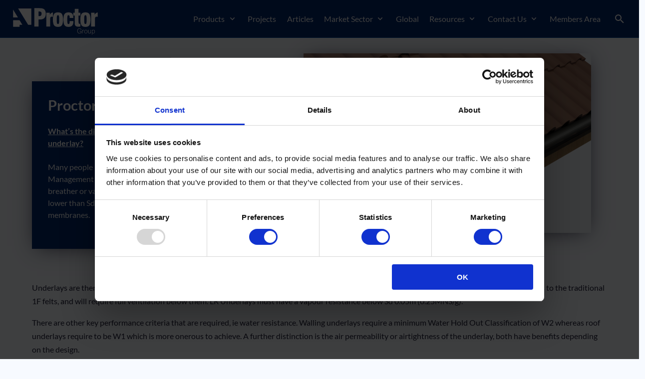

--- FILE ---
content_type: text/html;charset=utf-8
request_url: https://proctorgroup.com/articles/proctor-air-faqs
body_size: 35967
content:
<!DOCTYPE html>
<html  lang="en-GB">
<head><meta charset="utf-8">
<title>Proctor Air® FAQ’s - A. Proctor Group</title>
<meta name="viewport" content="width=device-width, initial-scale=1">
<meta name="google-site-verification" content="X0FWdHk9oY6cRWsihGkeiZueuZ_90yxwkGY3QPTnnSU">
<meta name="msapplication-TileColor" content="#005eb8">
<meta name="msapplication-config" content="/assets/favicons/browserconfig.xml">
<meta name="theme-color" content="#ffffff">
<link rel="apple-touch-icon" sizes="180x180" href="/assets/favicons/apple-touch-icon.png">
<link rel="icon" type="image/png" sizes="32x32" href="/assets/favicons/favicon-32x32.png">
<link rel="icon" type="image/png" sizes="16x16" href="/assets/favicons/favicon-16x16.png">
<link rel="mask-icon" href="/assets/favicons/safari-pinned-tab.svg" color="#5bbad5">
<link rel="shortcut icon" href="/assets/favicons/favicon.ico">
<script async="" id="Cookiebot" src="https://consent.cookiebot.com/uc.js" data-cbid="43f92711-97ff-494e-8c43-7d4028d4ebaa" type="text/javascript"></script>
<style> @font-face { font-family: "Lato override"; src: local("BlinkMacSystemFont"),local("Segoe UI"),local("Roboto"),local("Helvetica Neue"),local("Arial"),local("Noto Sans"); ascent-override: 98.7%; descent-override: 21.3%; line-gap-override: 0%; } @font-face { font-family: "Lato override"; src: local("BlinkMacSystemFont"),local("Segoe UI"),local("Roboto"),local("Helvetica Neue"),local("Arial"),local("Noto Sans"); ascent-override: 98.7%; descent-override: 21.3%; line-gap-override: 0%; } @font-face { font-family: "Lato override"; src: local("BlinkMacSystemFont"),local("Segoe UI"),local("Roboto"),local("Helvetica Neue"),local("Arial"),local("Noto Sans"); ascent-override: 98.7%; descent-override: 21.3%; line-gap-override: 0%; } @font-face { font-family: "Lato override"; src: local("BlinkMacSystemFont"),local("Segoe UI"),local("Roboto"),local("Helvetica Neue"),local("Arial"),local("Noto Sans"); ascent-override: 98.7%; descent-override: 21.3%; line-gap-override: 0%; } @font-face { font-family: "Lato override"; src: local("BlinkMacSystemFont"),local("Segoe UI"),local("Roboto"),local("Helvetica Neue"),local("Arial"),local("Noto Sans"); ascent-override: 98.7%; descent-override: 21.3%; line-gap-override: 0%; } @font-face { font-family: "Lato override"; src: local("BlinkMacSystemFont"),local("Segoe UI"),local("Roboto"),local("Helvetica Neue"),local("Arial"),local("Noto Sans"); ascent-override: 98.7%; descent-override: 21.3%; line-gap-override: 0%; } @font-face { font-family: "Lato override"; src: local("BlinkMacSystemFont"),local("Segoe UI"),local("Roboto"),local("Helvetica Neue"),local("Arial"),local("Noto Sans"); ascent-override: 98.7%; descent-override: 21.3%; line-gap-override: 0%; } @font-face { font-family: "Lato override"; src: local("BlinkMacSystemFont"),local("Segoe UI"),local("Roboto"),local("Helvetica Neue"),local("Arial"),local("Noto Sans"); ascent-override: 98.7%; descent-override: 21.3%; line-gap-override: 0%; } </style>
<link rel="canonical" href="https://proctorgroup.com/articles/proctor-air-faqs">
<meta name="description" content="What’s the difference between a breather membrane and a roofing underlay?

Many people use these terms interchangeably. BS5250:2021, Management of moist...">
<meta property="og:title" content="Proctor Air® FAQ’s">
<meta property="og:description" content="What’s the difference between a breather membrane and a roofing underlay?

Many people use these terms interchangeably. BS5250:2021, Management of moist...">
<meta property="og:image" content="https://cms.proctorgroup.com/wp-content/uploads/2024/04/eaves-1260x709.png">
<link rel="stylesheet" href="/_nuxt/entry.69955f6a.css">
<link rel="stylesheet" href="/_nuxt/default.6c8a334e.css">
<link rel="stylesheet" href="/_nuxt/ServicesGrid.32b1d747.css">
<link rel="stylesheet" href="/_nuxt/Video.47dda2ae.css">
<link rel="stylesheet" href="/_nuxt/carousel.f3e29423.css">
<link rel="stylesheet" href="/_nuxt/Modal.12152084.css">
<link rel="stylesheet" href="/_nuxt/CpdRegister.738384a0.css">
<link rel="stylesheet" href="/_nuxt/Spinner.d34d3828.css">
<link rel="stylesheet" href="/_nuxt/RelatedContent.1225a87e.css">
<link rel="stylesheet" href="/_nuxt/Empty.c6549fe6.css">
<link rel="modulepreload" as="script" crossorigin="" href="/_nuxt/entry.89c9ae41.js">
<link rel="modulepreload" as="script" crossorigin="" href="/_nuxt/default.3f8cc8f0.js">
<link rel="modulepreload" as="script" crossorigin="" href="/_nuxt/index.19a8208e.js">
<link rel="modulepreload" as="script" crossorigin="" href="/_nuxt/TopSection.vue.e8787578.js">
<link rel="modulepreload" as="script" crossorigin="" href="/_nuxt/ServicesGrid.vue.94b57e8c.js">
<link rel="modulepreload" as="script" crossorigin="" href="/_nuxt/Video.vue.86e17ea8.js">
<link rel="modulepreload" as="script" crossorigin="" href="/_nuxt/carousel.es.f0da0a3a.js">
<link rel="modulepreload" as="script" crossorigin="" href="/_nuxt/Modal.vue.a325f044.js">
<link rel="modulepreload" as="script" crossorigin="" href="/_nuxt/LinkItem.vue.a4e9fe7b.js">
<link rel="modulepreload" as="script" crossorigin="" href="/_nuxt/CpdRegister.vue.b08c49e0.js">
<link rel="modulepreload" as="script" crossorigin="" href="/_nuxt/Spinner.2a735480.js">
<link rel="modulepreload" as="script" crossorigin="" href="/_nuxt/Header.vue.53ecafef.js">
<link rel="modulepreload" as="script" crossorigin="" href="/_nuxt/RelatedContent.vue.03b38fcd.js">
<link rel="modulepreload" as="script" crossorigin="" href="/_nuxt/Empty.vue.0c97e668.js">
<link rel="modulepreload" as="script" crossorigin="" href="/_nuxt/articles.config.7e7171ca.js">
<link rel="modulepreload" as="script" crossorigin="" href="/_nuxt/index.66b35ec6.js">
<link rel="modulepreload" as="script" crossorigin="" href="/_nuxt/index.6849e8ee.js">
<link rel="prefetch" as="script" crossorigin="" href="/_nuxt/redirect-check-articles.5248ad11.js">
<link rel="prefetch" as="script" crossorigin="" href="/_nuxt/redirect-check-news.aac8a838.js">
<link rel="prefetch" as="script" crossorigin="" href="/_nuxt/news.config.cd3aed89.js">
<link rel="prefetch" as="script" crossorigin="" href="/_nuxt/redirect-check-products.ae03621e.js">
<link rel="prefetch" as="script" crossorigin="" href="/_nuxt/products.config.12b7d008.js">
<link rel="prefetch" as="script" crossorigin="" href="/_nuxt/redirect-check-projects.70ece4cb.js">
<link rel="prefetch" as="script" crossorigin="" href="/_nuxt/projects.config.52016f8f.js">
<link rel="prefetch" as="script" crossorigin="" href="/_nuxt/redirect-check.35683b24.js">
<link rel="prefetch" as="script" crossorigin="" href="/_nuxt/pages.config.b54f8f33.js">
<script type="module" src="/_nuxt/entry.89c9ae41.js" crossorigin=""></script></head>
<body ><div id="__nuxt"><div class=""><div role="navigation" class="navigation"><div class="navigation__container"><div class="navigation__bar"><a href="/" class="navigation__logo" aria-label="Go to homepage"><img src="https://cms.proctorgroup.com/wp-content/uploads/2023/05/logo-horizontal-white.svg" alt="A. Proctor Group Logo - White" draggable="false" width="190px" height="59px" class="pt-sm"></a><nav class="navigation-menu"><ul><!--[--><li class="has-dropdown-mega navigation-menu__item"><a href="/all-products" class="navigation-menu__item__link">Products <span class="i-mdi-chevron-down"></span></a><div class="navigation-menu__mega"><div class="pl-md pr-md"><ul class="navigation-menu__mega__sections" style="--mega-cols:6;"><!--[--><li class="navigation-menu__mega__section"><a href="/vapour-permeable-membranes" class="navigation-menu__mega__header"><span>Vapour Permeable Membranes</span></a><div class="navigation-menu__mega__section__menu"><ul><!--[--><li><a href="/products/proctor-air" class="navigation-menu__mega__section__menu__item">Proctor Air®</a></li><li><a href="/products/wraptite" class="navigation-menu__mega__section__menu__item">Wraptite®</a></li><li><a href="/products/probreathe-a2" class="navigation-menu__mega__section__menu__item">Probreathe® A2</a></li><li><a href="/products/probreathe-a2-air" class="navigation-menu__mega__section__menu__item">Probreathe® A2 Air</a></li><li><a href="/products/wraptite-uv" class="navigation-menu__mega__section__menu__item">Wraptite® UV</a></li><li><a href="/products/facadeshield-uv" class="navigation-menu__mega__section__menu__item">Façadeshield® UV</a></li><li><a href="/products/proctorwrap-reflect" class="navigation-menu__mega__section__menu__item">Proctorwrap Reflect®</a></li><li><a href="/products/proctorwrap" class="navigation-menu__mega__section__menu__item">Proctorwrap®</a></li><li><a href="/products/framepro-w1" class="navigation-menu__mega__section__menu__item">FramePro® W1</a></li><li><a href="/products/vapour-permeable-tapes" class="navigation-menu__mega__section__menu__item">Vapour Permeable Tapes</a></li><!--]--></ul></div></li><li class="navigation-menu__mega__section"><a href="/airtightness" class="navigation-menu__mega__header"><span>Airtightness Solutions</span></a><div class="navigation-menu__mega__section__menu"><ul><!--[--><li><a href="/products/wraptite" class="navigation-menu__mega__section__menu__item">Wraptite®</a></li><li><a href="/products/wraptite-uv" class="navigation-menu__mega__section__menu__item">Wraptite® UV</a></li><li><a href="/products/wraptite-tape" class="navigation-menu__mega__section__menu__item">Wraptite Tape</a></li><li><a href="/products/framepro-w1" class="navigation-menu__mega__section__menu__item">FramePro® W1</a></li><li><a href="/products/airtightness-tapes" class="navigation-menu__mega__section__menu__item">Airtightness Tapes</a></li><!--]--></ul></div></li><li class="navigation-menu__mega__section"><a href="/air-vapour-control-layers" class="navigation-menu__mega__header"><span>Air & Vapour Control Layers</span></a><div class="navigation-menu__mega__section__menu"><ul><!--[--><li><a href="/products/procheck-a2" class="navigation-menu__mega__section__menu__item">Procheck® A2</a></li><li><a href="/products/procheck-fr200" class="navigation-menu__mega__section__menu__item">Procheck® FR200</a></li><li><a href="/products/procheck-adapt" class="navigation-menu__mega__section__menu__item">Procheck® Adapt</a></li><li><a href="/products/procheck-500" class="navigation-menu__mega__section__menu__item">Procheck® 500</a></li><li><a href="/products/procheck-300" class="navigation-menu__mega__section__menu__item">Procheck® 300</a></li><li><a href="/products/procheck-125" class="navigation-menu__mega__section__menu__item">Procheck® 125</a></li><li><a href="/products/reflectatherm-plus" class="navigation-menu__mega__section__menu__item">Reflectatherm® Plus</a></li><li><a href="/products/profoil-861" class="navigation-menu__mega__section__menu__item">Profoil 861</a></li><li><a href="/products/vcl-tapes" class="navigation-menu__mega__section__menu__item">Air &amp; Vapour Control Tapes</a></li><!--]--></ul></div></li><li class="navigation-menu__mega__section"><a href="/facade-solutions" class="navigation-menu__mega__header"><span>Facade Solutions</span></a><div class="navigation-menu__mega__section__menu"><ul><!--[--><li><a href="/products/wraptite" class="navigation-menu__mega__section__menu__item">Wraptite®</a></li><li><a href="/products/proctor-a1-cement-board" class="navigation-menu__mega__section__menu__item">Proctor A1 Cement Board</a></li><li><a href="/products/spacetherm-a1" class="navigation-menu__mega__section__menu__item">Spacetherm® A1</a></li><li><a href="/products/probreathe-a2" class="navigation-menu__mega__section__menu__item">Probreathe® A2</a></li><li><a href="/products/probreathe-a2-air" class="navigation-menu__mega__section__menu__item">Probreathe® A2 Air</a></li><li><a href="/products/procheck-a2" class="navigation-menu__mega__section__menu__item">Procheck® A2</a></li><li><a href="/products/procheck-fr200" class="navigation-menu__mega__section__menu__item">Procheck® FR200</a></li><li><a href="/products/fireshield" class="navigation-menu__mega__section__menu__item">Fireshield®</a></li><li><a href="/products/facadeshield-uv" class="navigation-menu__mega__section__menu__item">Façadeshield® UV</a></li><li><a href="/products/facade-solutions-tapes" class="navigation-menu__mega__section__menu__item">Facade Tapes</a></li><!--]--></ul></div></li><li class="navigation-menu__mega__section"><a href="/thermal-acoustic-solutions" class="navigation-menu__mega__header"><span>Thermal &#038; Acoustic Solutions</span></a><div class="navigation-menu__mega__section__menu"><ul><!--[--><li><a href="/products/spacetherm-a1" class="navigation-menu__mega__section__menu__item">Spacetherm® A1</a></li><li><a href="/products/wraptherm" class="navigation-menu__mega__section__menu__item">Wraptherm®</a></li><li><a href="/products/ravatherm" class="navigation-menu__mega__section__menu__item">Ravatherm™</a></li><li><a href="/products/spacetherm" class="navigation-menu__mega__section__menu__item">Spacetherm®</a></li><li><a href="/applications-of-spacetherm-aerogel" class="navigation-menu__mega__section__menu__item">Spacetherm® Home Solutions</a></li><li><a href="/acoustic-solutions" class="navigation-menu__mega__section__menu__item">Acoustic Solutions</a></li><!--]--></ul></div></li><li class="navigation-menu__mega__section"><a href="/ground-gas-protection" class="navigation-menu__mega__header"><span>Ground Gas Protection</span></a><div class="navigation-menu__mega__section__menu"><ul><!--[--><li><a href="/products/protech-gm-super" class="navigation-menu__mega__section__menu__item">Protech GM Super</a></li><li><a href="/products/protech-gm-pp" class="navigation-menu__mega__section__menu__item">Protech GM PP</a></li><li><a href="/products/provoid" class="navigation-menu__mega__section__menu__item">Provoid</a></li><li><a href="/products/protech-voc-flex" class="navigation-menu__mega__section__menu__item">Protech VOC Flex</a></li><li><a href="/products/protech-radon-400" class="navigation-menu__mega__section__menu__item">Protech Radon 400</a></li><li><a href="/products/ground-gas-membrane-accessories" class="navigation-menu__mega__section__menu__item">Ground Gas Membrane Accessories</a></li><!--]--></ul></div></li><!--]--></ul></div></div><!----></li><li class="has-dropdown-none navigation-menu__item"><a href="/projects" class="navigation-menu__item__link">Projects <!----></a><!----><!----></li><li class="has-dropdown-none navigation-menu__item"><a href="/articles" class="navigation-menu__item__link">Articles <!----></a><!----><!----></li><li class="has-dropdown-standard navigation-menu__item"><a href="/market-sector" class="navigation-menu__item__link">Market Sector <span class="i-mdi-chevron-down"></span></a><!----><ul class="navigation-menu__dropdown"><!--[--><li><a href="/roofing" class="">Roofing</a></li><li><a href="/proctor-passive" class="">Proctor Passive</a></li><li><a href="/timber-frame-solutions" class="">Membrane Solutions for Timber Buildings</a></li><li><a href="/facade-solutions" class="">Facade Solutions</a></li><li><a href="/modular-off-site-membranes" class="">Modular Off-Site Membranes</a></li><li><a href="/ground-gas-protection" class="">Ground Gas Protection</a></li><li><a href="/applications-of-spacetherm-aerogel" class="">Spacetherm® Home Solutions</a></li><!--]--></ul></li><li class="has-dropdown-none navigation-menu__item"><a href="/global" class="navigation-menu__item__link">Global <!----></a><!----><!----></li><li class="has-dropdown-mega navigation-menu__item"><a href="/resources" class="navigation-menu__item__link">Resources <span class="i-mdi-chevron-down"></span></a><div class="navigation-menu__mega"><div class="pl-md pr-md"><ul class="navigation-menu__mega__sections" style="--mega-cols:4;"><!--[--><li class="navigation-menu__mega__section"><span class="navigation-menu__mega__header" role="heading" aria-level="2"><span>Services</span></span><div class="navigation-menu__mega__section__menu"><ul><!--[--><li><a href="/support-and-services/u-value-calculation" class="navigation-menu__mega__section__menu__item">U-value Calculation</a></li><li><a href="/support-and-services/thermal-bridging-calculation" class="navigation-menu__mega__section__menu__item">Thermal Bridging Calculation</a></li><li><a href="/support-and-services/wufi-calculation" class="navigation-menu__mega__section__menu__item">WuFi Calculation</a></li><li><a href="/support-and-services/ground-gas-systems" class="navigation-menu__mega__section__menu__item">Ground Gas System Design</a></li><li><a href="/document-checker" class="navigation-menu__mega__section__menu__item">Document Checker</a></li><!--]--></ul></div></li><li class="navigation-menu__mega__section"><span class="navigation-menu__mega__header" role="heading" aria-level="2"><span>Learning Hub</span></span><div class="navigation-menu__mega__section__menu"><ul><!--[--><li><a href="/riba-cpd-seminars" class="navigation-menu__mega__section__menu__item">RIBA CPD Seminars</a></li><li><a href="/cpd-seminars" class="navigation-menu__mega__section__menu__item">CPD Seminars</a></li><li><a href="https://members.proctorgroup.com/auth/login" class="navigation-menu__mega__section__menu__item" target="_blank" rel="noopener noreferrer">Members Area</a></li><li><a href="/heat-air-moisture-movement-managing-the-balance" class="navigation-menu__mega__section__menu__item">HAMM Principles</a></li><li><a href="/wufi" class="navigation-menu__mega__section__menu__item">WuFi</a></li><!--]--></ul></div></li><li class="navigation-menu__mega__section"><span class="navigation-menu__mega__header" role="heading" aria-level="2"><span>Content</span></span><div class="navigation-menu__mega__section__menu"><ul><!--[--><li><a href="/webinar" class="navigation-menu__mega__section__menu__item">Upcoming Webinar</a></li><li><a href="/webinars" class="navigation-menu__mega__section__menu__item">Webinars</a></li><li><a href="/podcasts" class="navigation-menu__mega__section__menu__item">The Proctor Podcast</a></li><li><a href="/articles" class="navigation-menu__mega__section__menu__item">Articles</a></li><li><a href="/news/page/1" class="navigation-menu__mega__section__menu__item" target="_blank" rel="noopener noreferrer">News</a></li><!--]--></ul></div></li><li class="navigation-menu__mega__section"><span class="navigation-menu__mega__header" role="heading" aria-level="2"><span>White Papers</span></span><div class="navigation-menu__mega__section__menu"><ul><!--[--><li><a href="https://files.proctorgroup.com/assets/white-papers/proctors-future-of-construction-white-paper.pdf" class="navigation-menu__mega__section__menu__item" target="_blank" rel="noopener noreferrer">Future of Construction - White Paper</a></li><li><a href="https://files.proctorgroup.com/assets/white-papers/proctors-assuring-a-low-carbon-future-white-papers.pdf" class="navigation-menu__mega__section__menu__item" target="_blank" rel="noopener noreferrer">Assuring a Low Carbon Future - White Paper</a></li><li><a href="https://files.proctorgroup.com/assets/white-papers/proctors-design-build-test-the-performance-gap-and-how-to-solve-it-white-paper.pdf" class="navigation-menu__mega__section__menu__item" target="_blank" rel="noopener noreferrer">Design - Build - Test - White Paper</a></li><li><a href="https://files.proctorgroup.com/assets/white-papers/proctors-the-future-benefits-of-offsite-construction-white-paper.pdf" class="navigation-menu__mega__section__menu__item" target="_blank" rel="noopener noreferrer">The Future Benefits of Offsite Construction - White Paper</a></li><!--]--></ul></div></li><!--]--></ul></div></div><!----></li><li class="has-dropdown-standard navigation-menu__item"><a href="/contact-us" class="navigation-menu__item__link">Contact Us <span class="i-mdi-chevron-down"></span></a><!----><ul class="navigation-menu__dropdown"><!--[--><li><a href="/contact-us" class="">Contact Us</a></li><li><a href="/about-us" class="">About Us</a></li><li><a href="/vacancies" class="">Vacancies</a></li><li><a href="/privacy-policy" class="">Privacy Policy</a></li><!--]--></ul></li><!--]--><!--[--><li class="has-dropdown-none navigation-menu__item"><a href="https://members.proctorgroup.com/auth/login" target="_blank" class="navigation-menu__item__link">Members Area</a><!----></li><!--]--><li class="navigation-menu__item"><span class="navigation-menu__item__link search-input-icon icon is-right ml-sm"><i class="i-mdi-search" style="font-size:20px;"></i></span><!----></li></ul></nav><button class="menu-burger" aria-label="Open mobile menu"><span></span><span></span><span></span><span></span></button></div></div></div><div class="page"><div class="page__content"><!----><!--[--><div><!----><div class=""><header class="page-header is-type-standard" style="height:auto;"><div class="container"><div class="page-header__standard"><div class="has-background-primary page-header__standard__block"><h1 class="title mt-unset">Proctor Air® FAQ's</h1><div class="content"><b><u>What’s the difference between a breather membrane and a roofing underlay?</u></b><br />
<br />
Many people use these terms interchangeably. BS5250:2021, Management of moisture in buildings – Code of Practice, defines a breather or vapour permeable membrane as one with a vapour resistance lower than Sd 0.12m (0.6MNS/g). These are generally considered walling membranes. </div><div class="content"><ul><!--[--><!--]--></ul></div></div><div class="page-header__standard__image"><!--[--><img src="https://cms.proctorgroup.com/wp-content/uploads/2024/04/eaves-1260x709.png" onerror="this.setAttribute(&#39;data-error&#39;, 1)" alt="Proctor Air® FAQ&#39;s cover image" data-nuxt-img sizes="(max-width: 640px) 100vw, (max-width: 768px) 50vw, 700px" srcset="https://cms.proctorgroup.com/wp-content/uploads/2024/04/eaves-1260x709.png 384w, https://cms.proctorgroup.com/wp-content/uploads/2024/04/eaves-1260x709.png 640w, https://cms.proctorgroup.com/wp-content/uploads/2024/04/eaves-1260x709.png 700w, https://cms.proctorgroup.com/wp-content/uploads/2024/04/eaves-1260x709.png 768w, https://cms.proctorgroup.com/wp-content/uploads/2024/04/eaves-1260x709.png 1280w, https://cms.proctorgroup.com/wp-content/uploads/2024/04/eaves-1260x709.png 1400w" draggable="false"><!--]--></div></div></div><!----><!----><!----></header><main><!--[--><section class="py-lg has-background-background"><div class="is-standard container"><div class="columns is-multiline"><!--[--><div class="is-12 column"><!----><div class="block-text"><!----><div class="content"><p>Underlays are then split into two main categories, High Resistance, or HR underlays and Low Resistance, or LR underlays. HR underlays are equivalents to the traditional 1F felts, and will require full ventilation below them. LR Underlays must have a vapour resistance below Sd 0.05m (0.25MNS/g).</p>
<p>There are other key performance criteria that are required, ie water resistance. Walling underlays require a minimum Water Hold Out Classification of W2 whereas roof underlays require to be W1 which is more onerous to achieve. A further distinction is the air permeability or airtightness of the underlay, both have benefits depending on the design.</p>
</div><!----></div><!----><!----><!----><!----><!----><!----><!----><!----><!----><!----><!----><!----><!----><!----><!----></div><div class="is-12 column"><!----><div class="block-text"><h3 class="block-heading title is-5 has-text-color-primary has-text-align-left mb-sm">What are the benefits of air permeability in a roof? </h3><div class="content"><p><span data-contrast="auto">APLR underlays (air permeable low resistance) allow air to circulate through the layers of the membrane, in combination with having low vapour resistance. Airtight underlays, the most common type in the UK, allow vapour to disperse via diffusion through the layers, having been made with a microporous film layer in the middle of the underlay. Air permeable underlays allow vapour dispersal by two mechanisms, diffusion as well as in the air passing through the underlay. This is down to the meltblown core.</span><span data-ccp-props="{}"> </span></p>
<p><span data-contrast="auto">Assessments carried out by BRE and Glasgow Caledonian University have shown that air movement through the underlay increases the vapour removal from the roof and can be similar to that achieved by both eaves and ridge ventilation. The ability to remove ventilation from the roof can be a huge benefit with the increased need for insulation, and the difficulty in maintaining ventilation pathways, stopping cold bridging, as well as making complex and historic roofs easier to detail and more aesthetically pleasing.</span><span data-ccp-props="{}"> </span></p>
<p><span data-contrast="auto">If you are building a project that is NHBC registered the use of an air permeable underlay can also mitigate the requirement for high level ventilation in cold roof constructions, this ventilation is required where an airtight underlay is used. </span><span data-ccp-props="{}"> </span></p>
<p><span data-contrast="auto">Proctor Air falls into the category of APLR’s and therefore can be used without vents. For project specific advice our Technical Team are on hand to review your designs.</span><span data-ccp-props="{}"> </span></p>
</div><!----></div><!----><!----><!----><!----><!----><!----><!----><!----><!----><!----><!----><!----><!----><!----><!----></div><div class="is-12 column"><!----><div class="block-text"><h3 class="block-heading title is-5 has-text-color-primary has-text-align-left mb-sm">How does Proctor Air perform in extremes of weather?</h3><div class="content"><p><span data-contrast="auto">Developing Proctor Air allowed us to look at what the membrane needed to do which therefore meant we could enhance attributes that are important for the UK climate, ie wind, rain and UV exposure.</span><span data-ccp-props="{}"> </span></p>
<p><span data-contrast="auto">Underlays are NOT designed to be primary weatherproofing layers, and as per BS5534:2014, Code of practice for slating and tiling, they should not be relied on as a temporary protection during adverse weather, such as storms and freeze/thaw cycles. In these conditions, especially re-roofs, the use of a protection layer, ie tarpaulin, should be considered. UV exposure guidance relates to the effects of sunlight on the membrane and does not mean that the membrane will remain water resistant for this length of time. Proctor Air contains hydrophobic additives in all three layers to help improve water resistance.</span><span data-ccp-props="{}"> </span></p>
<p><span data-contrast="auto">Wind uplift resistance is also excellent with Proctor Air. At 345mm batten centres it can be used in Zones 1-4 in the UK and with centres at 250mm, or laps sealed with Wraptite Tape, it can be used in in Zones 1-5.</span><span data-ccp-props="{}"> </span></p>
</div><!----></div><!----><!----><!----><!----><!----><!----><!----><!----><!----><!----><!----><!----><!----><!----><!----></div><div class="is-12 column"><!----><div class="block-text"><h3 class="block-heading title is-5 has-text-color-primary has-text-align-left mb-sm">Does Proctor Air have a warranty? </h3><div class="content"><p><span class="TextRun SCXW239821758 BCX0" lang="EN-GB" xml:lang="EN-GB" data-contrast="auto"><span class="NormalTextRun SCXW239821758 BCX0">Yes</span><span class="NormalTextRun SCXW239821758 BCX0">,</span><span class="NormalTextRun SCXW239821758 BCX0"> it does. We are delighted to be able to offer a </span><span class="NormalTextRun SCXW239821758 BCX0">15-year</span><span class="NormalTextRun SCXW239821758 BCX0"> warranty on the Proctor Air</span><span class="NormalTextRun SCXW239821758 BCX0">, details of this are in our literature and installation guide and </span><span class="NormalTextRun SCXW239821758 BCX0">is available to all.</span></span><span class="EOP SCXW239821758 BCX0" data-ccp-props="{}"> </span></p>
</div><!----></div><!----><!----><!----><!----><!----><!----><!----><!----><!----><!----><!----><!----><!----><!----><!----></div><!--]--></div></div></section><!--]--><div class="related-products py-block"><div class="container"><section class="related-products__section"><div><h4 class="title is-3 has-text-color-primary has-text-align-center"> Related Products </h4><div class="listing-grid is-4"><!--[--><!--[--><div class="listing-card"><a href="/products/wraptite" class="listing-card__cover"><img src="https://cms.proctorgroup.com/wp-content/uploads/2023/08/proctors-permeability-of-self-adhesive-membranes-faqs-image-4.jpg" onerror="this.setAttribute(&#39;data-error&#39;, 1)" alt="Wraptite® cover image" loading="lazy" data-nuxt-img sizes="(max-width: 640px) 100vw, (max-width: 768px) 50vw, 350px" srcset="https://cms.proctorgroup.com/wp-content/uploads/2023/08/proctors-permeability-of-self-adhesive-membranes-faqs-image-4.jpg 350w, https://cms.proctorgroup.com/wp-content/uploads/2023/08/proctors-permeability-of-self-adhesive-membranes-faqs-image-4.jpg 384w, https://cms.proctorgroup.com/wp-content/uploads/2023/08/proctors-permeability-of-self-adhesive-membranes-faqs-image-4.jpg 640w, https://cms.proctorgroup.com/wp-content/uploads/2023/08/proctors-permeability-of-self-adhesive-membranes-faqs-image-4.jpg 700w, https://cms.proctorgroup.com/wp-content/uploads/2023/08/proctors-permeability-of-self-adhesive-membranes-faqs-image-4.jpg 768w, https://cms.proctorgroup.com/wp-content/uploads/2023/08/proctors-permeability-of-self-adhesive-membranes-faqs-image-4.jpg 1280w" draggable="false"><span class="listing-card--angle"></span></a><div class="listing-card__content"><h4 class="listing-card__title">Wraptite®</h4><div class="listing-card__controls"><a href="/products/wraptite" class="button is-primary is-outlined is-small is-rounded">View Product</a></div></div></div><!--]--><!--[--><div class="listing-card"><a href="/products/probreathe-a2" class="listing-card__cover"><img src="https://cms.proctorgroup.com/wp-content/uploads/2023/05/Probreathe-A2-930x550-1.jpg" onerror="this.setAttribute(&#39;data-error&#39;, 1)" alt="Probreathe® A2 cover image" loading="lazy" data-nuxt-img sizes="(max-width: 640px) 100vw, (max-width: 768px) 50vw, 350px" srcset="https://cms.proctorgroup.com/wp-content/uploads/2023/05/Probreathe-A2-930x550-1.jpg 350w, https://cms.proctorgroup.com/wp-content/uploads/2023/05/Probreathe-A2-930x550-1.jpg 384w, https://cms.proctorgroup.com/wp-content/uploads/2023/05/Probreathe-A2-930x550-1.jpg 640w, https://cms.proctorgroup.com/wp-content/uploads/2023/05/Probreathe-A2-930x550-1.jpg 700w, https://cms.proctorgroup.com/wp-content/uploads/2023/05/Probreathe-A2-930x550-1.jpg 768w, https://cms.proctorgroup.com/wp-content/uploads/2023/05/Probreathe-A2-930x550-1.jpg 1280w" draggable="false"><span class="listing-card--angle"></span></a><div class="listing-card__content"><h4 class="listing-card__title">Probreathe® A2</h4><div class="listing-card__controls"><a href="/products/probreathe-a2" class="button is-primary is-outlined is-small is-rounded">View Product</a></div></div></div><!--]--><!--[--><div class="listing-card"><a href="/products/procheck-a2" class="listing-card__cover"><img src="https://cms.proctorgroup.com/wp-content/uploads/2023/05/Procheck-A2-1.png" onerror="this.setAttribute(&#39;data-error&#39;, 1)" alt="Procheck® A2 cover image" loading="lazy" data-nuxt-img sizes="(max-width: 640px) 100vw, (max-width: 768px) 50vw, 350px" srcset="https://cms.proctorgroup.com/wp-content/uploads/2023/05/Procheck-A2-1.png 350w, https://cms.proctorgroup.com/wp-content/uploads/2023/05/Procheck-A2-1.png 384w, https://cms.proctorgroup.com/wp-content/uploads/2023/05/Procheck-A2-1.png 640w, https://cms.proctorgroup.com/wp-content/uploads/2023/05/Procheck-A2-1.png 700w, https://cms.proctorgroup.com/wp-content/uploads/2023/05/Procheck-A2-1.png 768w, https://cms.proctorgroup.com/wp-content/uploads/2023/05/Procheck-A2-1.png 1280w" draggable="false"><span class="listing-card--angle"></span></a><div class="listing-card__content"><h4 class="listing-card__title">Procheck® A2</h4><div class="listing-card__controls"><a href="/products/procheck-a2" class="button is-primary is-outlined is-small is-rounded">View Product</a></div></div></div><!--]--><!--]--></div></div></section><section class="container pb-lg"><h4 class="title is-3 has-text-color-primary has-text-align-center">Latest Articles</h4><div class="listing-grid is-4 mt-lg"><!--[--><div class="listing-card"><a href="/articles/proctor-promotes-good-practice-choosing-a-pitched-roof-underlay-for-heritage-projects" class="listing-card__cover"><img src="https://cms.proctorgroup.com/wp-content/uploads/2025/12/St-marys-church-e1766157151779.jpg" onerror="this.setAttribute(&#39;data-error&#39;, 1)" alt="Proctor Promotes Good Practice: Choosing a Pitched Roof Underlay for Heritage Projects cover image" loading="lazy" data-nuxt-img sizes="(max-width: 640px) 100vw, (max-width: 768px) 50vw, 350px" srcset="https://cms.proctorgroup.com/wp-content/uploads/2025/12/St-marys-church-e1766157151779.jpg 350w, https://cms.proctorgroup.com/wp-content/uploads/2025/12/St-marys-church-e1766157151779.jpg 384w, https://cms.proctorgroup.com/wp-content/uploads/2025/12/St-marys-church-e1766157151779.jpg 640w, https://cms.proctorgroup.com/wp-content/uploads/2025/12/St-marys-church-e1766157151779.jpg 700w, https://cms.proctorgroup.com/wp-content/uploads/2025/12/St-marys-church-e1766157151779.jpg 768w, https://cms.proctorgroup.com/wp-content/uploads/2025/12/St-marys-church-e1766157151779.jpg 1280w" draggable="false"><span class="listing-card--angle"></span></a><div class="listing-card__content"><h4 class="listing-card__title">Proctor Promotes Good Practice: Choosing a Pitched Roof Underlay for Heritage Projects</h4><div class="listing-card__controls"><a href="/articles/proctor-promotes-good-practice-choosing-a-pitched-roof-underlay-for-heritage-projects" class="button is-primary is-outlined is-small is-rounded">Read More</a></div></div></div><div class="listing-card"><a href="/articles/modular-construction-the-global-picture" class="listing-card__cover"><img src="https://cms.proctorgroup.com/wp-content/uploads/2023/07/wraptite-case-study-1.jpg" onerror="this.setAttribute(&#39;data-error&#39;, 1)" alt="Modular Construction: The Global Picture cover image" loading="lazy" data-nuxt-img sizes="(max-width: 640px) 100vw, (max-width: 768px) 50vw, 350px" srcset="https://cms.proctorgroup.com/wp-content/uploads/2023/07/wraptite-case-study-1.jpg 350w, https://cms.proctorgroup.com/wp-content/uploads/2023/07/wraptite-case-study-1.jpg 384w, https://cms.proctorgroup.com/wp-content/uploads/2023/07/wraptite-case-study-1.jpg 640w, https://cms.proctorgroup.com/wp-content/uploads/2023/07/wraptite-case-study-1.jpg 700w, https://cms.proctorgroup.com/wp-content/uploads/2023/07/wraptite-case-study-1.jpg 768w, https://cms.proctorgroup.com/wp-content/uploads/2023/07/wraptite-case-study-1.jpg 1280w" draggable="false"><span class="listing-card--angle"></span></a><div class="listing-card__content"><h4 class="listing-card__title">Modular Construction: The Global Picture</h4><div class="listing-card__controls"><a href="/articles/modular-construction-the-global-picture" class="button is-primary is-outlined is-small is-rounded">Read More</a></div></div></div><div class="listing-card"><a href="/articles/seeing-the-complete-picture-training-and-competence-in-roofing" class="listing-card__cover"><img src="https://cms.proctorgroup.com/wp-content/uploads/2025/11/Proctor_The-Leaze_025-Small_060825.jpg" onerror="this.setAttribute(&#39;data-error&#39;, 1)" alt="Seeing the Complete Picture: Training and Competence in Roofing cover image" loading="lazy" data-nuxt-img sizes="(max-width: 640px) 100vw, (max-width: 768px) 50vw, 350px" srcset="https://cms.proctorgroup.com/wp-content/uploads/2025/11/Proctor_The-Leaze_025-Small_060825.jpg 350w, https://cms.proctorgroup.com/wp-content/uploads/2025/11/Proctor_The-Leaze_025-Small_060825.jpg 384w, https://cms.proctorgroup.com/wp-content/uploads/2025/11/Proctor_The-Leaze_025-Small_060825.jpg 640w, https://cms.proctorgroup.com/wp-content/uploads/2025/11/Proctor_The-Leaze_025-Small_060825.jpg 700w, https://cms.proctorgroup.com/wp-content/uploads/2025/11/Proctor_The-Leaze_025-Small_060825.jpg 768w, https://cms.proctorgroup.com/wp-content/uploads/2025/11/Proctor_The-Leaze_025-Small_060825.jpg 1280w" draggable="false"><span class="listing-card--angle"></span></a><div class="listing-card__content"><h4 class="listing-card__title">Seeing the Complete Picture: Training and Competence in Roofing</h4><div class="listing-card__controls"><a href="/articles/seeing-the-complete-picture-training-and-competence-in-roofing" class="button is-primary is-outlined is-small is-rounded">Read More</a></div></div></div><div class="listing-card"><a href="/articles/should-building-regulations-be-modernised" class="listing-card__cover"><img src="https://cms.proctorgroup.com/wp-content/uploads/2025/07/Should-Building-Regulations-Be-Modernised-e1753442796697.png" onerror="this.setAttribute(&#39;data-error&#39;, 1)" alt="Should Building Regulations Be Modernised cover image" loading="lazy" data-nuxt-img sizes="(max-width: 640px) 100vw, (max-width: 768px) 50vw, 350px" srcset="https://cms.proctorgroup.com/wp-content/uploads/2025/07/Should-Building-Regulations-Be-Modernised-e1753442796697.png 350w, https://cms.proctorgroup.com/wp-content/uploads/2025/07/Should-Building-Regulations-Be-Modernised-e1753442796697.png 384w, https://cms.proctorgroup.com/wp-content/uploads/2025/07/Should-Building-Regulations-Be-Modernised-e1753442796697.png 640w, https://cms.proctorgroup.com/wp-content/uploads/2025/07/Should-Building-Regulations-Be-Modernised-e1753442796697.png 700w, https://cms.proctorgroup.com/wp-content/uploads/2025/07/Should-Building-Regulations-Be-Modernised-e1753442796697.png 768w, https://cms.proctorgroup.com/wp-content/uploads/2025/07/Should-Building-Regulations-Be-Modernised-e1753442796697.png 1280w" draggable="false"><span class="listing-card--angle"></span></a><div class="listing-card__content"><h4 class="listing-card__title">Should Building Regulations Be Modernised</h4><div class="listing-card__controls"><a href="/articles/should-building-regulations-be-modernised" class="button is-primary is-outlined is-small is-rounded">Read More</a></div></div></div><!--]--></div></section><!--[--><section class="related-products__section"><h4 class="title is-3 has-text-color-primary has-text-align-center">Related Projects</h4><div class="listing-grid is-4"><!--[--><!--[--><div class="listing-card"><a href="/projects/how-membranes-can-help-maximise-the-potential-of-offsite-manufactured-sip-systems" class="listing-card__cover"><img src="https://cms.proctorgroup.com/wp-content/uploads/2026/01/Ultra-Panel-Proctor-Air-e1767873834291.jpg" onerror="this.setAttribute(&#39;data-error&#39;, 1)" alt="How can membranes help maximise the potential of offsite manufactured SIP systems? cover image" loading="lazy" data-nuxt-img sizes="(max-width: 640px) 100vw, (max-width: 768px) 50vw, 350px" srcset="https://cms.proctorgroup.com/wp-content/uploads/2026/01/Ultra-Panel-Proctor-Air-e1767873834291.jpg 350w, https://cms.proctorgroup.com/wp-content/uploads/2026/01/Ultra-Panel-Proctor-Air-e1767873834291.jpg 384w, https://cms.proctorgroup.com/wp-content/uploads/2026/01/Ultra-Panel-Proctor-Air-e1767873834291.jpg 640w, https://cms.proctorgroup.com/wp-content/uploads/2026/01/Ultra-Panel-Proctor-Air-e1767873834291.jpg 700w, https://cms.proctorgroup.com/wp-content/uploads/2026/01/Ultra-Panel-Proctor-Air-e1767873834291.jpg 768w, https://cms.proctorgroup.com/wp-content/uploads/2026/01/Ultra-Panel-Proctor-Air-e1767873834291.jpg 1280w" draggable="false"><span class="listing-card--angle"></span></a><div class="listing-card__content"><h4 class="listing-card__title">How can membranes help maximise the potential of offsite manufactured SIP systems?</h4><div class="listing-card__controls"><a href="/projects/how-membranes-can-help-maximise-the-potential-of-offsite-manufactured-sip-systems" class="button is-primary is-outlined is-small is-rounded">View Project</a></div></div></div><!--]--><!--[--><div class="listing-card"><a href="/projects/proctor-group-supplies-membrane-products-to-social-bite-villages" class="listing-card__cover"><img src="https://cms.proctorgroup.com/wp-content/uploads/2025/11/Social-Bite-Proctor-Group-Ecosystems.jpg" onerror="this.setAttribute(&#39;data-error&#39;, 1)" alt="Proctor Group Supplies Membrane Products to Social Bite Villages cover image" loading="lazy" data-nuxt-img sizes="(max-width: 640px) 100vw, (max-width: 768px) 50vw, 350px" srcset="https://cms.proctorgroup.com/wp-content/uploads/2025/11/Social-Bite-Proctor-Group-Ecosystems.jpg 350w, https://cms.proctorgroup.com/wp-content/uploads/2025/11/Social-Bite-Proctor-Group-Ecosystems.jpg 384w, https://cms.proctorgroup.com/wp-content/uploads/2025/11/Social-Bite-Proctor-Group-Ecosystems.jpg 640w, https://cms.proctorgroup.com/wp-content/uploads/2025/11/Social-Bite-Proctor-Group-Ecosystems.jpg 700w, https://cms.proctorgroup.com/wp-content/uploads/2025/11/Social-Bite-Proctor-Group-Ecosystems.jpg 768w, https://cms.proctorgroup.com/wp-content/uploads/2025/11/Social-Bite-Proctor-Group-Ecosystems.jpg 1280w" draggable="false"><span class="listing-card--angle"></span></a><div class="listing-card__content"><h4 class="listing-card__title">Proctor Group Supplies Membrane Products to Social Bite Villages</h4><div class="listing-card__controls"><a href="/projects/proctor-group-supplies-membrane-products-to-social-bite-villages" class="button is-primary is-outlined is-small is-rounded">View Project</a></div></div></div><!--]--><!--[--><div class="listing-card"><a href="/projects/what-difference-does-the-right-pitched-roof-membrane-make-to-a-roof-guarantee" class="listing-card__cover"><img src="https://cms.proctorgroup.com/wp-content/uploads/2025/11/Proctor_The-Leaze_025-Small_060825.jpg" onerror="this.setAttribute(&#39;data-error&#39;, 1)" alt="The Leaze, Soteria Roofing Specialists cover image" loading="lazy" data-nuxt-img sizes="(max-width: 640px) 100vw, (max-width: 768px) 50vw, 350px" srcset="https://cms.proctorgroup.com/wp-content/uploads/2025/11/Proctor_The-Leaze_025-Small_060825.jpg 350w, https://cms.proctorgroup.com/wp-content/uploads/2025/11/Proctor_The-Leaze_025-Small_060825.jpg 384w, https://cms.proctorgroup.com/wp-content/uploads/2025/11/Proctor_The-Leaze_025-Small_060825.jpg 640w, https://cms.proctorgroup.com/wp-content/uploads/2025/11/Proctor_The-Leaze_025-Small_060825.jpg 700w, https://cms.proctorgroup.com/wp-content/uploads/2025/11/Proctor_The-Leaze_025-Small_060825.jpg 768w, https://cms.proctorgroup.com/wp-content/uploads/2025/11/Proctor_The-Leaze_025-Small_060825.jpg 1280w" draggable="false"><span class="listing-card--angle"></span></a><div class="listing-card__content"><h4 class="listing-card__title">The Leaze, Soteria Roofing Specialists</h4><div class="listing-card__controls"><a href="/projects/what-difference-does-the-right-pitched-roof-membrane-make-to-a-roof-guarantee" class="button is-primary is-outlined is-small is-rounded">View Project</a></div></div></div><!--]--><!--[--><div class="listing-card"><a href="/projects/product-case-study-timber-frame-kits" class="listing-card__cover"><img src="https://cms.proctorgroup.com/wp-content/uploads/2025/10/Bruden1.jpg" onerror="this.setAttribute(&#39;data-error&#39;, 1)" alt="Product Case Study –  timber frame kits cover image" loading="lazy" data-nuxt-img sizes="(max-width: 640px) 100vw, (max-width: 768px) 50vw, 350px" srcset="https://cms.proctorgroup.com/wp-content/uploads/2025/10/Bruden1.jpg 350w, https://cms.proctorgroup.com/wp-content/uploads/2025/10/Bruden1.jpg 384w, https://cms.proctorgroup.com/wp-content/uploads/2025/10/Bruden1.jpg 640w, https://cms.proctorgroup.com/wp-content/uploads/2025/10/Bruden1.jpg 700w, https://cms.proctorgroup.com/wp-content/uploads/2025/10/Bruden1.jpg 768w, https://cms.proctorgroup.com/wp-content/uploads/2025/10/Bruden1.jpg 1280w" draggable="false"><span class="listing-card--angle"></span></a><div class="listing-card__content"><h4 class="listing-card__title">Product Case Study –  timber frame kits</h4><div class="listing-card__controls"><a href="/projects/product-case-study-timber-frame-kits" class="button is-primary is-outlined is-small is-rounded">View Project</a></div></div></div><!--]--><!--]--></div></section><section class="related-products__section"><h4 class="title is-3 has-text-color-primary has-text-align-center">Latest News</h4><div class="listing-grid is-4"><!--[--><!--[--><div class="listing-card"><a href="/news/proctor-group-supports-construction-academy-training-apprentice-roofers" class="listing-card__cover"><img src="https://cms.proctorgroup.com/wp-content/uploads/2025/11/Optimum_Skills.jpg" onerror="this.setAttribute(&#39;data-error&#39;, 1)" alt="Proctor Group supports construction academy training apprentice roofers cover image" loading="lazy" data-nuxt-img sizes="(max-width: 640px) 100vw, (max-width: 768px) 50vw, 350px" srcset="https://cms.proctorgroup.com/wp-content/uploads/2025/11/Optimum_Skills.jpg 350w, https://cms.proctorgroup.com/wp-content/uploads/2025/11/Optimum_Skills.jpg 384w, https://cms.proctorgroup.com/wp-content/uploads/2025/11/Optimum_Skills.jpg 640w, https://cms.proctorgroup.com/wp-content/uploads/2025/11/Optimum_Skills.jpg 700w, https://cms.proctorgroup.com/wp-content/uploads/2025/11/Optimum_Skills.jpg 768w, https://cms.proctorgroup.com/wp-content/uploads/2025/11/Optimum_Skills.jpg 1280w" draggable="false"><span class="listing-card--angle"></span></a><div class="listing-card__content"><h4 class="listing-card__title">Proctor Group supports construction academy training apprentice roofers</h4><div class="listing-card__controls"><a href="/news/proctor-group-supports-construction-academy-training-apprentice-roofers" class="button is-primary is-outlined is-small is-rounded">Read More</a></div></div></div><!--]--><!--[--><div class="listing-card"><a href="/news/new-in-line-solar-pv-and-air-permeable-underlay-guidance" class="listing-card__cover"><img src="https://cms.proctorgroup.com/wp-content/uploads/2025/10/PV_Detail_Final_May_2025-copy.jpg" onerror="this.setAttribute(&#39;data-error&#39;, 1)" alt="New in-line solar PV and air permeable underlay guidance cover image" loading="lazy" data-nuxt-img sizes="(max-width: 640px) 100vw, (max-width: 768px) 50vw, 350px" srcset="https://cms.proctorgroup.com/wp-content/uploads/2025/10/PV_Detail_Final_May_2025-copy.jpg 350w, https://cms.proctorgroup.com/wp-content/uploads/2025/10/PV_Detail_Final_May_2025-copy.jpg 384w, https://cms.proctorgroup.com/wp-content/uploads/2025/10/PV_Detail_Final_May_2025-copy.jpg 640w, https://cms.proctorgroup.com/wp-content/uploads/2025/10/PV_Detail_Final_May_2025-copy.jpg 700w, https://cms.proctorgroup.com/wp-content/uploads/2025/10/PV_Detail_Final_May_2025-copy.jpg 768w, https://cms.proctorgroup.com/wp-content/uploads/2025/10/PV_Detail_Final_May_2025-copy.jpg 1280w" draggable="false"><span class="listing-card--angle"></span></a><div class="listing-card__content"><h4 class="listing-card__title">New in-line solar PV and air permeable underlay guidance</h4><div class="listing-card__controls"><a href="/news/new-in-line-solar-pv-and-air-permeable-underlay-guidance" class="button is-primary is-outlined is-small is-rounded">Read More</a></div></div></div><!--]--><!--[--><div class="listing-card"><a href="/news/environmental-product-declarations-now-available-for-proctor-group-membranes" class="listing-card__cover"><img src="https://cms.proctorgroup.com/wp-content/uploads/2025/07/Tain-Campus-procheck-a2.jpg" onerror="this.setAttribute(&#39;data-error&#39;, 1)" alt="Environmental Product Declaration (EPD) for six membrane products cover image" loading="lazy" data-nuxt-img sizes="(max-width: 640px) 100vw, (max-width: 768px) 50vw, 350px" srcset="https://cms.proctorgroup.com/wp-content/uploads/2025/07/Tain-Campus-procheck-a2.jpg 350w, https://cms.proctorgroup.com/wp-content/uploads/2025/07/Tain-Campus-procheck-a2.jpg 384w, https://cms.proctorgroup.com/wp-content/uploads/2025/07/Tain-Campus-procheck-a2.jpg 640w, https://cms.proctorgroup.com/wp-content/uploads/2025/07/Tain-Campus-procheck-a2.jpg 700w, https://cms.proctorgroup.com/wp-content/uploads/2025/07/Tain-Campus-procheck-a2.jpg 768w, https://cms.proctorgroup.com/wp-content/uploads/2025/07/Tain-Campus-procheck-a2.jpg 1280w" draggable="false"><span class="listing-card--angle"></span></a><div class="listing-card__content"><h4 class="listing-card__title">Environmental Product Declaration (EPD) for six membrane products</h4><div class="listing-card__controls"><a href="/news/environmental-product-declarations-now-available-for-proctor-group-membranes" class="button is-primary is-outlined is-small is-rounded">Read More</a></div></div></div><!--]--><!--[--><div class="listing-card"><a href="/news/two-proctor-group-reflective-membranes-receive-bm-trada-certification" class="listing-card__cover"><img src="https://cms.proctorgroup.com/wp-content/uploads/2024/02/Proctorwrap-Reflect-930x530-1.jpg" onerror="this.setAttribute(&#39;data-error&#39;, 1)" alt="Two Proctor Group reflective membranes receive BM TRADA certification cover image" loading="lazy" data-nuxt-img sizes="(max-width: 640px) 100vw, (max-width: 768px) 50vw, 350px" srcset="https://cms.proctorgroup.com/wp-content/uploads/2024/02/Proctorwrap-Reflect-930x530-1.jpg 350w, https://cms.proctorgroup.com/wp-content/uploads/2024/02/Proctorwrap-Reflect-930x530-1.jpg 384w, https://cms.proctorgroup.com/wp-content/uploads/2024/02/Proctorwrap-Reflect-930x530-1.jpg 640w, https://cms.proctorgroup.com/wp-content/uploads/2024/02/Proctorwrap-Reflect-930x530-1.jpg 700w, https://cms.proctorgroup.com/wp-content/uploads/2024/02/Proctorwrap-Reflect-930x530-1.jpg 768w, https://cms.proctorgroup.com/wp-content/uploads/2024/02/Proctorwrap-Reflect-930x530-1.jpg 1280w" draggable="false"><span class="listing-card--angle"></span></a><div class="listing-card__content"><h4 class="listing-card__title">Two Proctor Group reflective membranes receive BM TRADA certification</h4><div class="listing-card__controls"><a href="/news/two-proctor-group-reflective-membranes-receive-bm-trada-certification" class="button is-primary is-outlined is-small is-rounded">Read More</a></div></div></div><!--]--><!--]--></div></section><!--]--></div></div><section class="product-actions mb-lg"><div class="container"><ul class="product-actions__buttons"></ul></div><!----><!----></section><div><section class="product-actions"><div class=""><div data-v-ea68e3de><ul class="columns is-mobile is-multiline product-services mb-unset" data-v-ea68e3de><!--[--><li class="column is-2-desktop is-4-tablet is-6-mobile p-unset" data-v-ea68e3de><div class="product-service" role="button" tabindex="0" alt="Request a Sample" data-v-ea68e3de><div class="product-service__icon" alt="Request a Sample" data-v-ea68e3de><img src="/img/services/material-sample.svg" alt="Request a Sample icon" data-v-ea68e3de></div><h4 class="product-service__name" alt="Request a Sample" data-v-ea68e3de>Request a Sample</h4></div></li><li class="column is-2-desktop is-4-tablet is-6-mobile p-unset" data-v-ea68e3de><div class="product-service" role="button" tabindex="0" alt="Technical Advice" data-v-ea68e3de><div class="product-service__icon" alt="Technical Advice" data-v-ea68e3de><img src="/img/services/general-technical-advice.svg" alt="Technical Advice icon" data-v-ea68e3de></div><h4 class="product-service__name" alt="Technical Advice" data-v-ea68e3de>Technical Advice</h4></div></li><li class="column is-2-desktop is-4-tablet is-6-mobile p-unset" data-v-ea68e3de><div class="product-service" role="button" tabindex="0" alt="CAD Detail Review" data-v-ea68e3de><div class="product-service__icon" alt="CAD Detail Review" data-v-ea68e3de><img src="/img/services/cad-detail-review.svg" alt="CAD Detail Review icon" data-v-ea68e3de></div><h4 class="product-service__name" alt="CAD Detail Review" data-v-ea68e3de>CAD Detail Review</h4></div></li><li class="column is-2-desktop is-4-tablet is-6-mobile p-unset" data-v-ea68e3de><div class="product-service" role="button" tabindex="0" alt="U-Value Calculation" data-v-ea68e3de><div class="product-service__icon" alt="U-Value Calculation" data-v-ea68e3de><img src="/img/services/u-value-calculation.svg" alt="U-Value Calculation icon" data-v-ea68e3de></div><h4 class="product-service__name" alt="U-Value Calculation" data-v-ea68e3de>U-Value Calculation</h4></div></li><li class="column is-2-desktop is-4-tablet is-6-mobile p-unset" data-v-ea68e3de><div class="product-service" role="button" tabindex="0" alt="Book a CPD" data-v-ea68e3de><div class="product-service__icon" alt="Book a CPD" data-v-ea68e3de><img src="/img/services/cpd-request.svg" alt="Book a CPD icon" data-v-ea68e3de></div><h4 class="product-service__name" alt="Book a CPD" data-v-ea68e3de>Book a CPD</h4></div></li><li class="column is-2-desktop is-4-tablet is-6-mobile p-unset" data-v-ea68e3de><div class="product-service" role="button" tabindex="0" alt="Specification Check" data-v-ea68e3de><div class="product-service__icon" alt="Specification Check" data-v-ea68e3de><img src="/img/services/technical-submittal-specification-check.svg" alt="Specification Check icon" data-v-ea68e3de></div><h4 class="product-service__name" alt="Specification Check" data-v-ea68e3de>Specification Check</h4></div></li><!--]--></ul><!----></div></div></section></div><section id="product-information" class="product-assets"><div class="container"><div class="product-assets__title"><h2 class="title is-2 has-text-color-white">Product Information</h2></div><div class="product-assets__list"><!----></div></div><!----></section></main></div></div><!--]--></div></div><footer class="footer"><div data-v-f685288c></div><div class="container py-lg"><div><a href="/" class="footer__logo" aria-label="Go to homepage"><img src="https://cms.proctorgroup.com/wp-content/uploads/2023/05/logo-horizontal-white.svg" alt="A. Proctor Group Logo - White" draggable="false" width="230px" height="73px"></a></div><div class="columns is-multiline is-variable is-5"><div class="column is-4"><a href="/news/page/1" class="footer__title__link"><h3 class="footer__title">Latest News</h3></a><!----></div><div class="column is-4"><h3 class="footer__title">Useful Links</h3><ul class="footer__menu"><!--[--><li><a href="/vapour-permeable-membranes" class="footer__menu__item">Vapour Permeable Membranes</a><!----></li><li><a href="/all-products" class="footer__menu__item">Products</a><!----></li><li><a href="/thermal-acoustic-solutions" class="footer__menu__item">Thermal and Acoustic Solutions</a><!----></li><li><!----><a href="https://source.thenbs.com/manufacturer/a-proctor-group-ltd/WDFAg7Y2efNsUFW73A5wM/products" target="_blank" class="footer__menu__item">NBS Source</a></li><li><a href="/contact-us" class="footer__menu__item">Contact Us</a><!----></li><li><a href="/about-us" class="footer__menu__item">About Us</a><!----></li><!--]--></ul></div><div class="column is-4"><h3 class="footer__title">Contact Us</h3><ul class="footer__contact"><li class="footer__contact__item"><span class="footer__contact__icon"><i class="i-mdi-clock"></i></span><span>8:30am - 5pm, Mon - Fri</span></li><li class="footer__contact__item"><span class="footer__contact__icon"><i class="i-mdi-phone"></i></span><span>01250 872 261</span></li><li class="footer__contact__item"><span class="footer__contact__icon"><i class="i-mdi-fax"></i></span><span>01250 872 727</span></li><li class="footer__contact__item"><span class="footer__contact__icon"><i class="i-mdi-email"></i></span><a href="mailto:contact@proctorgroup.com">contact@proctorgroup.com</a></li><li class="footer__contact__item"><span class="footer__contact__icon"><i class="i-mdi-map-marker"></i></span><span>A. Proctor Group Ltd., <br />
The Haugh, Blairgowrie, PH10 7ER</span></li></ul><div class="pt-md"><h3 class="footer__title">Social Media</h3><ul class="footer__contact__social"><!--[--><li><a href="https://www.youtube.com/channel/UCkUKuHDhlhMuvMHKhJdjERA" target="_blank" aria-label="youtube page" class="social-link"><i class="i-mdi-youtube"></i><!----></a></li><li><a href="https://www.twitter.com/proctorgroup" target="_blank" aria-label="twitter page" class="social-link"><!----><img src="/img/icons/x-logo-black.png" alt="Twitter" class="x-logo" width="12" height="12"></a></li><li><a href="https://www.facebook.com/proctorgroup" target="_blank" aria-label="facebook page" class="social-link"><i class="i-mdi-facebook"></i><!----></a></li><li><a href="http://www.linkedin.com/company/a--proctor-group-ltd-" target="_blank" aria-label="linkedin page" class="social-link"><i class="i-mdi-linkedin"></i><!----></a></li><li><a href="https://www.instagram.com/proctorgroup" target="_blank" aria-label="instagram page" class="social-link"><i class="i-mdi-instagram"></i><!----></a></li><!--]--></ul></div></div></div></div><div class="footer__bar"><div class="container"><span class="footer__bar__copyright"> © 2026 A. Proctor Group Ltd. All rights reserved.</span><ul class="footer__bar__menu"><!--[--><li><a href="/privacy-policy" class="">Privacy Policy</a></li><!--]--></ul></div></div></footer></div></div><script type="application/json" id="__NUXT_DATA__" data-ssr="true">[["Reactive",1],{"data":2,"state":1469,"_errors":1470,"serverRendered":105,"path":1471,"pinia":1472},{"i6UFzHKT3V":3,"xPrJprBe48":216,"2Ulq945rcM":403,"6DUsFczxd5":482,"shuffled-partners":497,"kp5Ug9JtZ2":506,"articles":-1,"5b1Vw7Domk":1455},[4],{"id":5,"date":6,"date_gmt":7,"guid":8,"modified":10,"modified_gmt":10,"slug":11,"status":12,"type":13,"link":14,"title":15,"featured_media":17,"menu_order":18,"template":19,"area":20,"class_list":22,"acf":28,"featured_image":118,"featured":30,"published_date":119,"related_content":120,"seo":183,"_links":186},1775,"2024-04-10T09:07:02","2024-04-10T08:07:02",{"rendered":9},"https://proctorgroup.com/?post_type=article&#038;p=1775","2024-11-07T11:46:25","proctor-air-faqs","publish","article","https://proctorgroup.com/articles/proctor-air-faqs",{"rendered":16},"Proctor Air® FAQ's",1777,62,"",[21],4,[23,13,24,25,26,27],"post-1775","type-article","status-publish","has-post-thumbnail","hentry",{"":29,"discontinued":30,"featured":30,"add_announcement":30,"top_content_blocks":31,"header":32,"article_type":34,"product_related":38,"article_sections":87,"content":19},null,false,{"blocks":30},{"":29,"introduction":33,"video":30,"attributes":30,"type":34,"background":35,"overlay":19,"overlay_opacity":36,"height":37},"\u003Cb>\u003Cu>What’s the difference between a breather membrane and a roofing underlay?\u003C/u>\u003C/b>\u003Cbr />\r\n\u003Cbr />\r\nMany people use these terms interchangeably. BS5250:2021, Management of moisture in buildings – Code of Practice, defines a breather or vapour permeable membrane as one with a vapour resistance lower than Sd 0.12m (0.6MNS/g). These are generally considered walling membranes. ","standard","primary",75,65,[39],{"title":40,"url":41,"featured_image":42,"introduction":43,"asset_product_id":44,"asset_categories":45,"product_related":67,"all_related_products":83},"Proctor Air® – Air & Vapour Permeable Membrane","https://proctorgroup.com/products/proctor-air","https://cms.proctorgroup.com/wp-content/uploads/2023/12/Proctor-Air-Product-Image.jpg","\u003Cp>Proctor Air® is an air and vapour permeable, highly water resistant roofing underlay. Its characteristics allow even very complex pitched roofs to breathe, without the need for air gaps or secondary venting.\u003C/p>\n\u003Cp>The meltblown core at the heart of Proctor Air allows natural air movement to ‘supercharge’ the passage of moisture vapour from the roofspace, making the formation of condensation in the roofspace virtually impossible.\u003C/p>\n\u003Cp>A unique feature of Proctor Air’s BBA certificate is the clarification that it can be used on roofs featuring solar PV. Please speak to the technical department for further clarification.\u003C/p>\n","63",[46,47,48,21,49,50,51,52,53,54,55,56,57,58,59,60,61,62,63,64,65,66],1,2,3,5,6,7,8,9,10,11,12,13,14,15,16,17,18,19,20,21,22,[68,73,78],{"title":69,"url":70,"featured_image":71,"introduction":72},"Wraptite®","https://proctorgroup.com/products/wraptite","https://cms.proctorgroup.com/wp-content/uploads/2023/08/proctors-permeability-of-self-adhesive-membranes-faqs-image-4.jpg","\u003Cp>Our range of Wraptite external air barriers solve the problem of reliably achieving airtightness in buildings, with a two component solution comprising Wraptite &#038; Wraptite Tape. This new approach saves on both the labour and material costs associated with meeting the demands of modern energy efficiency requirements in both commercial and residential buildings. \u003C/p>\n\u003Cp>Moving the air barrier to the outside of the building, away from the &#8216;services zone&#8217; means there are far fewer potential penetrations to the air barrier and that there is no requirement for expensive specialist components such as airtight junction boxes, light switches or downlighter hoods.\u003C/p>\n\u003Cp>Wraptite is an external airtight solution, which is not only highly vapour permeable, yet airtight – but also self-adhered to ensure a consistent airtight external seal.\u003C/p>\n\u003Cp>\u003Ca href=\"#faqs\" style=\"text-decoration: underline;\" class=\"anchor\">View technical FAQs\u003C/a>\u003C/p>\n",{"title":74,"url":75,"featured_image":76,"introduction":77},"Probreathe® A2","https://proctorgroup.com/products/probreathe-a2","https://cms.proctorgroup.com/wp-content/uploads/2023/05/Probreathe-A2-930x550-1.jpg","\u003Cp>Probreathe® A2 is an airtight woven glass fibre membrane with a PU coating. The membrane combines breathability, water resistance and airtightness in one membrane. It has a Reaction to Fire classification of A2-s1,d0 when installed freehanging or onto a substrate which is minimum A2,s1,d0\u003C/p>\n",{"title":79,"url":80,"featured_image":81,"introduction":82},"Procheck® A2","https://proctorgroup.com/products/procheck-a2","https://cms.proctorgroup.com/wp-content/uploads/2023/05/Procheck-A2-1.png","\u003Cp>\u003Cspan data-teams=\"true\">Procheck® A2, is a vapour and airtight membrane. BS EN 13501-1 confirms that Procheck A2 is considered to have limited combustibility and will not significantly contribute towards the fire load and fire growth. This composition affords the membrane its Class A2 performance as well as giving it a high degree of vapour controlling properties. The membrane comes with a high vapour resistance, as well as being airtight, which allows its use as an AVCL in the construction. Providing high levels of airtightness can ensure the thermal efficiency of the building.\u003C/span>\u003C/p>\n",[84,85,86],{"title":69,"url":70,"featured_image":71,"introduction":72},{"title":74,"url":75,"featured_image":76,"introduction":77},{"title":79,"url":80,"featured_image":81,"introduction":82},{"sections":88},[89],{"blocks":90,"background":116,"padding":117,"container":34,"id":19},[91,101,106,111],{"acf_fc_layout":92,"heading":93,"content":97,"button":98,"column":100,"heading_enable":30,"enable_button":30},"text",{"":29,"heading":94,"size":95,"colour":35,"align":96},"What are the benefits of air permeability in a roof? ","is-5","left","\u003Cp>Underlays are then split into two main categories, High Resistance, or HR underlays and Low Resistance, or LR underlays. HR underlays are equivalents to the traditional 1F felts, and will require full ventilation below them. LR Underlays must have a vapour resistance below Sd 0.05m (0.25MNS/g).\u003C/p>\n\u003Cp>There are other key performance criteria that are required, ie water resistance. Walling underlays require a minimum Water Hold Out Classification of W2 whereas roof underlays require to be W1 which is more onerous to achieve. A further distinction is the air permeability or airtightness of the underlay, both have benefits depending on the design.\u003C/p>\n",{"":29,"type":99,"internal_link":29,"external_link":19,"anchor":19,"label":19,"column":56,"align":96,"colour":35},"internal","12",{"acf_fc_layout":92,"heading":102,"content":103,"button":104,"column":100,"heading_enable":105,"enable_button":30},{"":29,"heading":94,"size":95,"colour":35,"align":96},"\u003Cp>\u003Cspan data-contrast=\"auto\">APLR underlays (air permeable low resistance) allow air to circulate through the layers of the membrane, in combination with having low vapour resistance. Airtight underlays, the most common type in the UK, allow vapour to disperse via diffusion through the layers, having been made with a microporous film layer in the middle of the underlay. Air permeable underlays allow vapour dispersal by two mechanisms, diffusion as well as in the air passing through the underlay. This is down to the meltblown core.\u003C/span>\u003Cspan data-ccp-props=\"{}\"> \u003C/span>\u003C/p>\n\u003Cp>\u003Cspan data-contrast=\"auto\">Assessments carried out by BRE and Glasgow Caledonian University have shown that air movement through the underlay increases the vapour removal from the roof and can be similar to that achieved by both eaves and ridge ventilation. The ability to remove ventilation from the roof can be a huge benefit with the increased need for insulation, and the difficulty in maintaining ventilation pathways, stopping cold bridging, as well as making complex and historic roofs easier to detail and more aesthetically pleasing.\u003C/span>\u003Cspan data-ccp-props=\"{}\"> \u003C/span>\u003C/p>\n\u003Cp>\u003Cspan data-contrast=\"auto\">If you are building a project that is NHBC registered the use of an air permeable underlay can also mitigate the requirement for high level ventilation in cold roof constructions, this ventilation is required where an airtight underlay is used. \u003C/span>\u003Cspan data-ccp-props=\"{}\"> \u003C/span>\u003C/p>\n\u003Cp>\u003Cspan data-contrast=\"auto\">Proctor Air falls into the category of APLR’s and therefore can be used without vents. For project specific advice our Technical Team are on hand to review your designs.\u003C/span>\u003Cspan data-ccp-props=\"{}\"> \u003C/span>\u003C/p>\n",{"":29,"type":99,"internal_link":29,"external_link":19,"anchor":19,"label":19,"column":56,"align":96,"colour":35},true,{"acf_fc_layout":92,"heading":107,"content":109,"button":110,"column":100,"heading_enable":105,"enable_button":30},{"":29,"heading":108,"size":95,"colour":35,"align":96},"How does Proctor Air perform in extremes of weather?","\u003Cp>\u003Cspan data-contrast=\"auto\">Developing Proctor Air allowed us to look at what the membrane needed to do which therefore meant we could enhance attributes that are important for the UK climate, ie wind, rain and UV exposure.\u003C/span>\u003Cspan data-ccp-props=\"{}\"> \u003C/span>\u003C/p>\n\u003Cp>\u003Cspan data-contrast=\"auto\">Underlays are NOT designed to be primary weatherproofing layers, and as per BS5534:2014, Code of practice for slating and tiling, they should not be relied on as a temporary protection during adverse weather, such as storms and freeze/thaw cycles. In these conditions, especially re-roofs, the use of a protection layer, ie tarpaulin, should be considered. UV exposure guidance relates to the effects of sunlight on the membrane and does not mean that the membrane will remain water resistant for this length of time. Proctor Air contains hydrophobic additives in all three layers to help improve water resistance.\u003C/span>\u003Cspan data-ccp-props=\"{}\"> \u003C/span>\u003C/p>\n\u003Cp>\u003Cspan data-contrast=\"auto\">Wind uplift resistance is also excellent with Proctor Air. At 345mm batten centres it can be used in Zones 1-4 in the UK and with centres at 250mm, or laps sealed with Wraptite Tape, it can be used in in Zones 1-5.\u003C/span>\u003Cspan data-ccp-props=\"{}\"> \u003C/span>\u003C/p>\n",{"":29,"type":99,"internal_link":29,"external_link":19,"anchor":19,"label":19,"column":56,"align":96,"colour":35},{"acf_fc_layout":92,"heading":112,"content":114,"button":115,"column":100,"heading_enable":105,"enable_button":30},{"":29,"heading":113,"size":95,"colour":35,"align":96},"Does Proctor Air have a warranty? ","\u003Cp>\u003Cspan class=\"TextRun SCXW239821758 BCX0\" lang=\"EN-GB\" xml:lang=\"EN-GB\" data-contrast=\"auto\">\u003Cspan class=\"NormalTextRun SCXW239821758 BCX0\">Yes\u003C/span>\u003Cspan class=\"NormalTextRun SCXW239821758 BCX0\">,\u003C/span>\u003Cspan class=\"NormalTextRun SCXW239821758 BCX0\"> it does. We are delighted to be able to offer a \u003C/span>\u003Cspan class=\"NormalTextRun SCXW239821758 BCX0\">15-year\u003C/span>\u003Cspan class=\"NormalTextRun SCXW239821758 BCX0\"> warranty on the Proctor Air\u003C/span>\u003Cspan class=\"NormalTextRun SCXW239821758 BCX0\">, details of this are in our literature and installation guide and \u003C/span>\u003Cspan class=\"NormalTextRun SCXW239821758 BCX0\">is available to all.\u003C/span>\u003C/span>\u003Cspan class=\"EOP SCXW239821758 BCX0\" data-ccp-props=\"{}\"> \u003C/span>\u003C/p>\n",{"":29,"type":99,"internal_link":29,"external_link":19,"anchor":19,"label":19,"column":56,"align":96,"colour":35},"background","lg","https://cms.proctorgroup.com/wp-content/uploads/2024/04/eaves-1260x709.png","April 10, 2024",{"posts":121,"pages":139,"products":140,"projects":150,"articles":167},[122,127,131,135],{"title":123,"url":124,"featured_image":125,"featured":126},"Proctor Group supports construction academy training apprentice roofers","https://proctorgroup.com/news/proctor-group-supports-construction-academy-training-apprentice-roofers","https://cms.proctorgroup.com/wp-content/uploads/2025/11/Optimum_Skills.jpg","not-set",{"title":128,"url":129,"featured_image":130,"featured":126},"New in-line solar PV and air permeable underlay guidance","https://proctorgroup.com/news/new-in-line-solar-pv-and-air-permeable-underlay-guidance","https://cms.proctorgroup.com/wp-content/uploads/2025/10/PV_Detail_Final_May_2025-copy.jpg",{"title":132,"url":133,"featured_image":134,"featured":126},"Environmental Product Declaration (EPD) for six membrane products","https://proctorgroup.com/news/environmental-product-declarations-now-available-for-proctor-group-membranes","https://cms.proctorgroup.com/wp-content/uploads/2025/07/Tain-Campus-procheck-a2.jpg",{"title":136,"url":137,"featured_image":138,"featured":126},"Two Proctor Group reflective membranes receive BM TRADA certification","https://proctorgroup.com/news/two-proctor-group-reflective-membranes-receive-bm-trada-certification","https://cms.proctorgroup.com/wp-content/uploads/2024/02/Proctorwrap-Reflect-930x530-1.jpg",[],[141,142,143,147],{"title":40,"url":41,"featured_image":42,"featured":126},{"title":69,"url":70,"featured_image":71,"featured":126},{"title":144,"url":145,"featured_image":146,"featured":126},"Proctorwrap®","https://proctorgroup.com/products/proctorwrap","https://cms.proctorgroup.com/wp-content/uploads/2024/01/proctorwrap_rev_Grey_Noprint.png",{"title":148,"url":149,"featured_image":138,"featured":126},"Proctorwrap Reflect®","https://proctorgroup.com/products/proctorwrap-reflect",[151,155,159,163],{"title":152,"url":153,"featured_image":154,"featured":126},"How can membranes help maximise the potential of offsite manufactured SIP systems?","https://proctorgroup.com/projects/how-membranes-can-help-maximise-the-potential-of-offsite-manufactured-sip-systems","https://cms.proctorgroup.com/wp-content/uploads/2026/01/Ultra-Panel-Proctor-Air-e1767873834291.jpg",{"title":156,"url":157,"featured_image":158,"featured":126},"Proctor Group Supplies Membrane Products to Social Bite Villages","https://proctorgroup.com/projects/proctor-group-supplies-membrane-products-to-social-bite-villages","https://cms.proctorgroup.com/wp-content/uploads/2025/11/Social-Bite-Proctor-Group-Ecosystems.jpg",{"title":160,"url":161,"featured_image":162,"featured":126},"The Leaze, Soteria Roofing Specialists","https://proctorgroup.com/projects/what-difference-does-the-right-pitched-roof-membrane-make-to-a-roof-guarantee","https://cms.proctorgroup.com/wp-content/uploads/2025/11/Proctor_The-Leaze_025-Small_060825.jpg",{"title":164,"url":165,"featured_image":166,"featured":126},"Product Case Study –  timber frame kits","https://proctorgroup.com/projects/product-case-study-timber-frame-kits","https://cms.proctorgroup.com/wp-content/uploads/2025/10/Bruden1.jpg",[168,172,176,179],{"title":169,"url":170,"featured_image":171,"featured":126},"Proctor Promotes Good Practice: Choosing a Pitched Roof Underlay for Heritage Projects","https://proctorgroup.com/articles/proctor-promotes-good-practice-choosing-a-pitched-roof-underlay-for-heritage-projects","https://cms.proctorgroup.com/wp-content/uploads/2025/12/St-marys-church-e1766157151779.jpg",{"title":173,"url":174,"featured_image":175,"featured":126},"Modular Construction: The Global Picture","https://proctorgroup.com/articles/modular-construction-the-global-picture","https://cms.proctorgroup.com/wp-content/uploads/2023/07/wraptite-case-study-1.jpg",{"title":177,"url":178,"featured_image":162,"featured":126},"Seeing the Complete Picture: Training and Competence in Roofing","https://proctorgroup.com/articles/seeing-the-complete-picture-training-and-competence-in-roofing",{"title":180,"url":181,"featured_image":182,"featured":126},"Should Building Regulations Be Modernised","https://proctorgroup.com/articles/should-building-regulations-be-modernised","https://cms.proctorgroup.com/wp-content/uploads/2025/07/Should-Building-Regulations-Be-Modernised-e1753442796697.png",{"title":184,"description":19,"og:description":19,"og:title":185,"og:image":118,"canonical":14},"Proctor Air® FAQ’s - A. Proctor Group","Proctor Air® FAQ’s",{"self":187,"collection":193,"about":196,"acf:post":199,"wp:featuredmedia":202,"wp:attachment":205,"wp:term":208,"curies":212},[188],{"href":189,"targetHints":190},"https://cms.proctorgroup.com/wp-json/wp/v2/articles/1775",{"allow":191},[192],"GET",[194],{"href":195},"https://cms.proctorgroup.com/wp-json/wp/v2/articles",[197],{"href":198},"https://cms.proctorgroup.com/wp-json/wp/v2/types/article",[200],{"embeddable":105,"href":201},"https://cms.proctorgroup.com/wp-json/wp/v2/products/1623",[203],{"embeddable":105,"href":204},"https://cms.proctorgroup.com/wp-json/wp/v2/media/1777",[206],{"href":207},"https://cms.proctorgroup.com/wp-json/wp/v2/media?parent=1775",[209],{"taxonomy":210,"embeddable":105,"href":211},"area","https://cms.proctorgroup.com/wp-json/wp/v2/area?post=1775",[213],{"name":214,"href":215,"templated":105},"wp","https://api.w.org/{rel}",{"settings_contact_locations":217,"settings_contact_social":257,"settings_general_announcement_content":273,"settings_general_announcement_enable":30,"settings_general_logo":274,"settings_general_logo_white":295,"settings_general_partners":312,"settings_general_tagline":345,"settings_news_image":346,"settings_news_title":376,"settings_product_asset_categories":377,"settings_product_button_sample":397,"settings_product_button_services":400,"settings_product_label_information":402},[218,239],{"name":219,"main_location":105,"email":220,"phone":221,"fax":222,"hours":223,"address":224,"map_link":225,"map":226},"Head Office","contact@proctorgroup.com","01250 872 261","01250 872 727","8:30am - 5pm, Mon - Fri","A. Proctor Group Ltd., \u003Cbr />\r\nThe Haugh, Blairgowrie, PH10 7ER","https://goo.gl/maps/FmqWPFWn9vjRoTka6",{"address":227,"lat":228,"lng":229,"zoom":58,"place_id":230,"name":231,"city":232,"state":233,"post_code":234,"country":235,"country_short":236,"height":237,"min_zoom":237,"max_zoom":65,"marker":30,"map_type":238,"hide_ui":30,"hide_zoom_control":30,"hide_map_selection":30,"hide_fullscreen":30,"hide_streetview":30,"map_style":19,"key":19},"A. Proctor Group Ltd, Rattray, Blairgowrie, UK",56.5885105,-3.3287538,"ChIJfY7SGGYUhkgRtUV3eWIdKoM","A. Proctor Group Ltd","Blairgowrie and Rattray","Scotland","PH10 7ER","United Kingdom","GB",0,"roadmap",{"name":240,"main_location":30,"email":241,"phone":242,"fax":19,"hours":243,"address":244,"map_link":245,"map":246},"Haulage","haulage.office@proctorgroup.com","01250 799 227","9am - 5pm, Mon - Fri","The A. Proctor Group Ltd., \u003Cbr />\r\nDunkeld Road, Blairgowrie, PH10 6RT","https://goo.gl/maps/VMzwxyGLrp2mYpHy5",{"address":247,"lat":248,"lng":249,"zoom":57,"place_id":250,"name":251,"street_number":252,"street_name":253,"street_name_short":254,"city":255,"state":233,"post_code":256,"country":235,"country_short":236,"height":237,"min_zoom":237,"max_zoom":65,"marker":30,"map_type":238,"hide_ui":30,"hide_zoom_control":30,"hide_map_selection":30,"hide_fullscreen":30,"hide_streetview":30,"map_style":19,"key":19},"A Proctor group LTD( delivery-collections bay), Dunkeld Road, Blairgowrie, UK",56.5877151,-3.348036,"ChIJfwdOY3AVhkgR6V1NPlvkWA0","A Proctor group LTD( delivery-collections bay)","25-13","Dunkeld Road","Dunkeld Rd","Blairgowrie","PH10 6RT",[258,261,264,267,270],{"url":259,"type":260},"https://www.youtube.com/channel/UCkUKuHDhlhMuvMHKhJdjERA","youtube",{"url":262,"type":263},"https://www.twitter.com/proctorgroup","twitter",{"url":265,"type":266},"https://www.facebook.com/proctorgroup","facebook",{"url":268,"type":269},"http://www.linkedin.com/company/a--proctor-group-ltd-","linkedin",{"url":271,"type":272},"https://www.instagram.com/proctorgroup","instagram","\u003Cp>The office will be closing at 12:30PM today for our annual company Christmas party\u003C/p>\n",{"ID":275,"id":275,"title":276,"filename":277,"filesize":278,"url":279,"link":280,"alt":281,"author":282,"description":19,"caption":19,"name":276,"status":283,"uploaded_to":237,"date":284,"modified":285,"menu_order":237,"mime_type":286,"type":287,"subtype":288,"icon":289,"width":46,"height":46,"sizes":290},112,"logo-normal","logo-normal.svg",5767,"https://cms.proctorgroup.com/wp-content/uploads/2023/05/logo-normal.svg","https://cms.proctorgroup.com/logo-normal","A. Proctor Group Logo - Standard","1","inherit","2023-05-23 08:42:44","2023-09-08 11:34:25","image/svg+xml","image","svg+xml","https://cms.proctorgroup.com/wp-includes/images/media/default.png",{"thumbnail":279,"thumbnail-width":291,"thumbnail-height":291,"medium":279,"medium-width":292,"medium-height":292,"medium_large":279,"medium_large-width":293,"medium_large-height":46,"large":279,"large-width":294,"large-height":294,"1536x1536":279,"1536x1536-width":46,"1536x1536-height":46,"2048x2048":279,"2048x2048-width":46,"2048x2048-height":46,"lazy-image":279,"lazy-image-width":46,"lazy-image-height":46,"header-image":279,"header-image-width":46,"header-image-height":46,"hd":279,"hd-width":46,"hd-height":46,"thumbnail-650":279,"thumbnail-650-width":46,"thumbnail-650-height":46,"thumbnail-750":279,"thumbnail-750-width":46,"thumbnail-750-height":46},150,300,768,1024,{"ID":52,"id":52,"title":296,"filename":297,"filesize":298,"url":299,"link":300,"alt":301,"author":282,"description":19,"caption":19,"name":296,"status":283,"uploaded_to":237,"date":302,"modified":303,"menu_order":237,"mime_type":286,"type":287,"subtype":288,"icon":289,"width":304,"height":305,"sizes":306},"logo-horizontal-white","logo-horizontal-white.svg",11891,"https://cms.proctorgroup.com/wp-content/uploads/2023/05/logo-horizontal-white.svg","https://cms.proctorgroup.com/logo-horizontal-white","A. Proctor Group Logo - White","2023-05-18 13:50:28","2023-09-08 11:34:15",499,158,{"thumbnail":299,"thumbnail-width":291,"thumbnail-height":307,"medium":299,"medium-width":292,"medium-height":308,"medium_large":299,"medium_large-width":293,"medium_large-height":309,"large":299,"large-width":294,"large-height":310,"1536x1536":299,"1536x1536-width":304,"1536x1536-height":305,"2048x2048":299,"2048x2048-width":304,"2048x2048-height":305,"lazy-image":299,"lazy-image-width":311,"lazy-image-height":57,"header-image":299,"header-image-width":304,"header-image-height":305,"hd":299,"hd-width":304,"hd-height":305,"thumbnail-650":299,"thumbnail-650-width":304,"thumbnail-650-height":305,"thumbnail-750":299,"thumbnail-750-width":304,"thumbnail-750-height":305},47,95,243,324,40,[313,317,321,325,329,333,337,341],{"logo":314,"name":315,"url":316},"https://cms.proctorgroup.com/wp-content/uploads/2023/06/offsite-alliance-logo.svg","Offsite Alliance","https://www.offsitealliance.org/",{"logo":318,"name":319,"url":320},"https://cms.proctorgroup.com/wp-content/uploads/2023/06/mpba-logo-white.png","Modular and portable building association","https://mpba.biz/",{"logo":322,"name":323,"url":324},"https://cms.proctorgroup.com/wp-content/uploads/2023/06/AECB-logo.jpg","Association for Environment Conscious Building","https://aecb.net/",{"logo":326,"name":327,"url":328},"https://cms.proctorgroup.com/wp-content/uploads/2023/06/ITFMA-logo.png","Irish timber frame manufacturer's association","https://itfma.ie/",{"logo":330,"name":331,"url":332},"https://cms.proctorgroup.com/wp-content/uploads/2023/11/BGA-Logo-min.jpg","British Geomembrane Association","https://britishgeomembraneassociation.co.uk/",{"logo":334,"name":335,"url":336},"https://cms.proctorgroup.com/wp-content/uploads/2023/11/BMF-Supplier-Member-logo-min.jpg","Builders Merchants Federation","https://www.bmf.org.uk/",{"logo":338,"name":339,"url":340},"https://cms.proctorgroup.com/wp-content/uploads/2023/11/CWCT.jpg","Centre for Window and Cladding Technology","https://www.cwct.co.uk/",{"logo":342,"name":343,"url":344},"https://cms.proctorgroup.com/wp-content/uploads/2025/03/Member-Logo_True-Black.png","Home Builders Federation","https://www.hbf.co.uk/","Holistic Solutions for a Healthy Building Envelope",{"ID":347,"id":347,"title":348,"filename":349,"filesize":350,"url":351,"link":352,"alt":19,"author":353,"description":19,"caption":19,"name":354,"status":283,"uploaded_to":237,"date":355,"modified":355,"menu_order":237,"mime_type":356,"type":287,"subtype":357,"icon":289,"width":358,"height":359,"sizes":360},292,"Fire-Image-2-1280x720 (1)","Fire-Image-2-1280x720-1.jpg",256639,"https://cms.proctorgroup.com/wp-content/uploads/2023/05/Fire-Image-2-1280x720-1.jpg","https://cms.proctorgroup.com/fire-image-2-1280x720-1","2","fire-image-2-1280x720-1","2023-05-29 09:43:02","image/jpeg","jpeg",1050,591,{"thumbnail":361,"thumbnail-width":291,"thumbnail-height":291,"medium":362,"medium-width":292,"medium-height":363,"medium_large":364,"medium_large-width":293,"medium_large-height":365,"large":366,"large-width":294,"large-height":367,"1536x1536":351,"1536x1536-width":358,"1536x1536-height":359,"2048x2048":351,"2048x2048-width":358,"2048x2048-height":359,"lazy-image":368,"lazy-image-width":311,"lazy-image-height":369,"header-image":351,"header-image-width":358,"header-image-height":359,"hd":351,"hd-width":358,"hd-height":359,"thumbnail-650":370,"thumbnail-650-width":371,"thumbnail-650-height":372,"thumbnail-750":373,"thumbnail-750-width":374,"thumbnail-750-height":375},"https://cms.proctorgroup.com/wp-content/uploads/2023/05/Fire-Image-2-1280x720-1-150x150.jpg","https://cms.proctorgroup.com/wp-content/uploads/2023/05/Fire-Image-2-1280x720-1-300x169.jpg",169,"https://cms.proctorgroup.com/wp-content/uploads/2023/05/Fire-Image-2-1280x720-1-768x432.jpg",432,"https://cms.proctorgroup.com/wp-content/uploads/2023/05/Fire-Image-2-1280x720-1-1024x576.jpg",576,"https://cms.proctorgroup.com/wp-content/uploads/2023/05/Fire-Image-2-1280x720-1-40x23.jpg",23,"https://cms.proctorgroup.com/wp-content/uploads/2023/05/Fire-Image-2-1280x720-1-650x366.jpg",650,366,"https://cms.proctorgroup.com/wp-content/uploads/2023/05/Fire-Image-2-1280x720-1-750x422.jpg",750,422,"Latest News",[378,380,382,385,388,391,394],{"value":282,"label":379},"Brochures",{"value":353,"label":381},"Datasheets",{"value":383,"label":384},"3","Installation Guides",{"value":386,"label":387},"4","Material Properties",{"value":389,"label":390},"7","UK Availability",{"value":392,"label":393},"8","Certification",{"value":395,"label":396},"11","Global Availability",{"label":398,"accent":399},"Free Sample & Brochure Pack ","green",{"label":401,"accent":35},"Help & Services","Product Information",{"term_id":48,"name":404,"slug":405,"term_group":237,"term_taxonomy_id":48,"taxonomy":406,"description":19,"parent":237,"count":50,"filter":407,"term_order":408,"items":409},"Footer","footer","nav_menu","raw","0",[410,428,439,449,461,472],{"ID":411,"post_author":282,"post_date":412,"post_date_gmt":413,"post_content":414,"post_title":19,"post_excerpt":19,"post_status":12,"comment_status":415,"ping_status":415,"post_password":19,"post_name":416,"to_ping":19,"pinged":19,"post_modified":412,"post_modified_gmt":412,"post_content_filtered":19,"post_parent":237,"guid":417,"menu_order":46,"post_type":418,"post_mime_type":19,"comment_count":408,"filter":407,"db_id":411,"menu_item_parent":408,"object_id":419,"object":420,"type":421,"type_label":422,"url":423,"title":424,"target":19,"attr_title":19,"description":19,"classes":425,"xfn":19,"acf":426,"slug":427},363,"2025-11-27 14:45:09","2023-05-30 10:05:13"," ","closed","363","https://proctorgroup.com/?p=363","nav_menu_item","83","page","post_type","Page","https://proctorgroup.com/vapour-permeable-membranes","Vapour Permeable Membranes",[19],{"menu_type":34},"vapour-permeable-membranes",{"ID":429,"post_author":353,"post_date":412,"post_date_gmt":430,"post_content":414,"post_title":19,"post_excerpt":19,"post_status":12,"comment_status":415,"ping_status":415,"post_password":19,"post_name":431,"to_ping":19,"pinged":19,"post_modified":412,"post_modified_gmt":412,"post_content_filtered":19,"post_parent":237,"guid":432,"menu_order":47,"post_type":418,"post_mime_type":19,"comment_count":408,"filter":407,"db_id":429,"menu_item_parent":408,"object_id":433,"object":420,"type":421,"type_label":422,"url":434,"title":435,"target":19,"attr_title":19,"description":19,"classes":436,"xfn":19,"acf":437,"slug":438},2776,"2025-05-14 10:39:12","2776","https://proctorgroup.com/?p=2776","1207","https://proctorgroup.com/all-products","Products",[19],{"menu_type":34},"all-products",{"ID":440,"post_author":282,"post_date":412,"post_date_gmt":413,"post_content":19,"post_title":441,"post_excerpt":19,"post_status":12,"comment_status":415,"ping_status":415,"post_password":19,"post_name":442,"to_ping":19,"pinged":19,"post_modified":412,"post_modified_gmt":412,"post_content_filtered":19,"post_parent":237,"guid":443,"menu_order":48,"post_type":418,"post_mime_type":19,"comment_count":408,"filter":407,"db_id":440,"menu_item_parent":408,"object_id":444,"object":420,"type":421,"type_label":422,"url":445,"title":441,"target":19,"attr_title":19,"description":19,"classes":446,"xfn":19,"acf":447,"slug":448},362,"Thermal and Acoustic Solutions","362","https://proctorgroup.com/?p=362","98","https://proctorgroup.com/thermal-acoustic-solutions",[19],{"menu_type":34},"thermal-acoustic-solutions",{"ID":450,"post_author":353,"post_date":412,"post_date_gmt":451,"post_content":19,"post_title":452,"post_excerpt":19,"post_status":12,"comment_status":415,"ping_status":415,"post_password":19,"post_name":453,"to_ping":19,"pinged":19,"post_modified":412,"post_modified_gmt":412,"post_content_filtered":19,"post_parent":237,"guid":454,"menu_order":21,"post_type":418,"post_mime_type":19,"comment_count":408,"filter":407,"db_id":450,"menu_item_parent":408,"object_id":455,"object":456,"type":456,"type_label":457,"title":452,"url":458,"target":19,"attr_title":19,"description":19,"classes":459,"xfn":19,"acf":460},1170,"2023-08-14 08:48:53","NBS Source","bim-information","https://proctorgroup.com/?p=1170","1170","custom","Custom Link","https://source.thenbs.com/manufacturer/a-proctor-group-ltd/WDFAg7Y2efNsUFW73A5wM/products",[19],{"menu_type":34},{"ID":462,"post_author":282,"post_date":412,"post_date_gmt":463,"post_content":414,"post_title":19,"post_excerpt":19,"post_status":12,"comment_status":415,"ping_status":415,"post_password":19,"post_name":464,"to_ping":19,"pinged":19,"post_modified":412,"post_modified_gmt":412,"post_content_filtered":19,"post_parent":237,"guid":465,"menu_order":49,"post_type":418,"post_mime_type":19,"comment_count":408,"filter":407,"db_id":462,"menu_item_parent":408,"object_id":466,"object":420,"type":421,"type_label":422,"url":467,"title":468,"target":19,"attr_title":19,"description":19,"classes":469,"xfn":19,"acf":470,"slug":471},596,"2023-06-05 09:24:30","596","https://proctorgroup.com/?p=596","591","https://proctorgroup.com/contact-us","Contact Us",[19],{"menu_type":34},"contact-us",{"ID":473,"post_author":282,"post_date":412,"post_date_gmt":413,"post_content":414,"post_title":19,"post_excerpt":19,"post_status":12,"comment_status":415,"ping_status":415,"post_password":19,"post_name":474,"to_ping":19,"pinged":19,"post_modified":412,"post_modified_gmt":412,"post_content_filtered":19,"post_parent":237,"guid":475,"menu_order":50,"post_type":418,"post_mime_type":19,"comment_count":408,"filter":407,"db_id":473,"menu_item_parent":408,"object_id":476,"object":420,"type":421,"type_label":422,"url":477,"title":478,"target":19,"attr_title":19,"description":19,"classes":479,"xfn":19,"acf":480,"slug":481},360,"360","https://proctorgroup.com/?p=360","328","https://proctorgroup.com/about-us","About Us",[19],{"menu_type":34},"about-us",{"term_id":55,"name":483,"slug":484,"term_group":237,"term_taxonomy_id":55,"taxonomy":406,"description":19,"parent":237,"count":46,"filter":407,"term_order":408,"items":485},"Footer Bar","footer-bar",[486],{"ID":487,"post_author":282,"post_date":488,"post_date_gmt":489,"post_content":414,"post_title":19,"post_excerpt":19,"post_status":12,"comment_status":415,"ping_status":415,"post_password":19,"post_name":490,"to_ping":19,"pinged":19,"post_modified":488,"post_modified_gmt":488,"post_content_filtered":19,"post_parent":237,"guid":491,"menu_order":46,"post_type":418,"post_mime_type":19,"comment_count":408,"filter":407,"db_id":487,"menu_item_parent":408,"object_id":383,"object":420,"type":421,"type_label":422,"url":492,"title":493,"target":19,"attr_title":19,"description":19,"classes":494,"xfn":19,"acf":495,"slug":496},454,"2026-01-19 15:52:06","2023-06-01 17:20:10","454","https://proctorgroup.com/?p=454","https://proctorgroup.com/privacy-policy","Privacy Policy",[19],{"menu_type":34},"privacy-policy",[498,499,500,501,502,503,504,505],["Reactive",325],["Reactive",329],["Reactive",317],["Reactive",337],["Reactive",321],["Reactive",333],["Reactive",313],["Reactive",341],{"term_id":47,"name":507,"slug":508,"term_group":237,"term_taxonomy_id":47,"taxonomy":406,"description":19,"parent":237,"count":509,"filter":407,"term_order":408,"items":510},"Main","main",93,[511,1040,1052,1064,1146,1158,1411],{"ID":512,"post_author":282,"post_date":513,"post_date_gmt":514,"post_content":19,"post_title":435,"post_excerpt":19,"post_status":12,"comment_status":415,"ping_status":415,"post_password":19,"post_name":515,"to_ping":19,"pinged":19,"post_modified":513,"post_modified_gmt":513,"post_content_filtered":19,"post_parent":237,"guid":516,"menu_order":46,"post_type":418,"post_mime_type":19,"comment_count":408,"filter":407,"db_id":512,"menu_item_parent":408,"object_id":517,"object":456,"type":456,"type_label":457,"title":435,"url":434,"target":19,"attr_title":19,"description":19,"classes":518,"xfn":19,"acf":519,"child_items":521},82,"2026-01-21 10:37:00","2023-05-22 15:23:04","products","https://proctorgroup.com/?p=82","82",[19],{"menu_type":520},"mega",[522,627,680,786,890,963],{"ID":523,"post_author":282,"post_date":513,"post_date_gmt":524,"post_content":414,"post_title":19,"post_excerpt":19,"post_status":12,"comment_status":415,"ping_status":415,"post_password":19,"post_name":525,"to_ping":19,"pinged":19,"post_modified":513,"post_modified_gmt":513,"post_content_filtered":19,"post_parent":237,"guid":526,"menu_order":47,"post_type":418,"post_mime_type":19,"comment_count":408,"filter":407,"db_id":523,"menu_item_parent":517,"object_id":419,"object":420,"type":421,"type_label":422,"url":423,"title":424,"target":19,"attr_title":19,"description":19,"classes":527,"xfn":19,"acf":528,"slug":427,"child_items":529},85,"2023-05-22 15:26:47","85","https://proctorgroup.com/?p=85",[19],{"menu_type":34},[530,541,550,558,568,578,588,597,606,616],{"ID":531,"post_author":353,"post_date":513,"post_date_gmt":532,"post_content":19,"post_title":533,"post_excerpt":19,"post_status":12,"comment_status":415,"ping_status":415,"post_password":19,"post_name":534,"to_ping":19,"pinged":19,"post_modified":513,"post_modified_gmt":513,"post_content_filtered":19,"post_parent":237,"guid":535,"menu_order":48,"post_type":418,"post_mime_type":19,"comment_count":408,"filter":407,"db_id":531,"menu_item_parent":525,"object_id":536,"object":537,"type":421,"type_label":538,"url":41,"title":533,"target":19,"attr_title":19,"description":19,"classes":539,"xfn":19,"acf":540,"slug":534},1641,"2023-12-18 11:35:14","Proctor Air®","proctor-air","https://proctorgroup.com/?p=1641","1623","product","Product",[19],{"menu_type":34},{"ID":542,"post_author":353,"post_date":513,"post_date_gmt":543,"post_content":414,"post_title":19,"post_excerpt":19,"post_status":12,"comment_status":415,"ping_status":415,"post_password":19,"post_name":544,"to_ping":19,"pinged":19,"post_modified":513,"post_modified_gmt":513,"post_content_filtered":19,"post_parent":237,"guid":545,"menu_order":21,"post_type":418,"post_mime_type":19,"comment_count":408,"filter":407,"db_id":542,"menu_item_parent":525,"object_id":546,"object":537,"type":421,"type_label":538,"url":70,"title":69,"target":19,"attr_title":19,"description":19,"classes":547,"xfn":19,"acf":548,"slug":549},3059,"2025-07-31 13:44:48","3059","https://proctorgroup.com/?p=3059","202",[19],{"menu_type":34},"wraptite",{"ID":551,"post_author":353,"post_date":513,"post_date_gmt":543,"post_content":414,"post_title":19,"post_excerpt":19,"post_status":12,"comment_status":415,"ping_status":415,"post_password":19,"post_name":552,"to_ping":19,"pinged":19,"post_modified":513,"post_modified_gmt":513,"post_content_filtered":19,"post_parent":237,"guid":553,"menu_order":49,"post_type":418,"post_mime_type":19,"comment_count":408,"filter":407,"db_id":551,"menu_item_parent":525,"object_id":554,"object":537,"type":421,"type_label":538,"url":75,"title":74,"target":19,"attr_title":19,"description":19,"classes":555,"xfn":19,"acf":556,"slug":557},3061,"3061","https://proctorgroup.com/?p=3061","37",[19],{"menu_type":34},"probreathe-a2",{"ID":559,"post_author":353,"post_date":513,"post_date_gmt":543,"post_content":414,"post_title":19,"post_excerpt":19,"post_status":12,"comment_status":415,"ping_status":415,"post_password":19,"post_name":560,"to_ping":19,"pinged":19,"post_modified":513,"post_modified_gmt":513,"post_content_filtered":19,"post_parent":237,"guid":561,"menu_order":50,"post_type":418,"post_mime_type":19,"comment_count":408,"filter":407,"db_id":559,"menu_item_parent":525,"object_id":562,"object":537,"type":421,"type_label":538,"url":563,"title":564,"target":19,"attr_title":19,"description":19,"classes":565,"xfn":19,"acf":566,"slug":567},3062,"3062","https://proctorgroup.com/?p=3062","39","https://proctorgroup.com/products/probreathe-a2-air","Probreathe® A2 Air",[19],{"menu_type":34},"probreathe-a2-air",{"ID":569,"post_author":353,"post_date":513,"post_date_gmt":543,"post_content":414,"post_title":19,"post_excerpt":19,"post_status":12,"comment_status":415,"ping_status":415,"post_password":19,"post_name":570,"to_ping":19,"pinged":19,"post_modified":513,"post_modified_gmt":513,"post_content_filtered":19,"post_parent":237,"guid":571,"menu_order":51,"post_type":418,"post_mime_type":19,"comment_count":408,"filter":407,"db_id":569,"menu_item_parent":525,"object_id":572,"object":537,"type":421,"type_label":538,"url":573,"title":574,"target":19,"attr_title":19,"description":19,"classes":575,"xfn":19,"acf":576,"slug":577},3060,"3060","https://proctorgroup.com/?p=3060","168","https://proctorgroup.com/products/wraptite-uv","Wraptite® UV",[19],{"menu_type":34},"wraptite-uv",{"ID":579,"post_author":353,"post_date":513,"post_date_gmt":543,"post_content":414,"post_title":19,"post_excerpt":19,"post_status":12,"comment_status":415,"ping_status":415,"post_password":19,"post_name":580,"to_ping":19,"pinged":19,"post_modified":513,"post_modified_gmt":513,"post_content_filtered":19,"post_parent":237,"guid":581,"menu_order":52,"post_type":418,"post_mime_type":19,"comment_count":408,"filter":407,"db_id":579,"menu_item_parent":525,"object_id":582,"object":537,"type":421,"type_label":538,"url":583,"title":584,"target":19,"attr_title":19,"description":19,"classes":585,"xfn":19,"acf":586,"slug":587},3063,"3063","https://proctorgroup.com/?p=3063","44","https://proctorgroup.com/products/facadeshield-uv","Façadeshield® UV",[19],{"menu_type":34},"facadeshield-uv",{"ID":589,"post_author":353,"post_date":513,"post_date_gmt":590,"post_content":414,"post_title":19,"post_excerpt":19,"post_status":12,"comment_status":415,"ping_status":415,"post_password":19,"post_name":591,"to_ping":19,"pinged":19,"post_modified":513,"post_modified_gmt":513,"post_content_filtered":19,"post_parent":237,"guid":592,"menu_order":53,"post_type":418,"post_mime_type":19,"comment_count":408,"filter":407,"db_id":589,"menu_item_parent":525,"object_id":593,"object":537,"type":421,"type_label":538,"url":149,"title":148,"target":19,"attr_title":19,"description":19,"classes":594,"xfn":19,"acf":595,"slug":596},1706,"2024-02-01 11:27:03","1706","https://proctorgroup.com/?p=1706","1704",[19],{"menu_type":34},"proctorwrap-reflect",{"ID":598,"post_author":353,"post_date":513,"post_date_gmt":599,"post_content":414,"post_title":19,"post_excerpt":19,"post_status":12,"comment_status":415,"ping_status":415,"post_password":19,"post_name":600,"to_ping":19,"pinged":19,"post_modified":513,"post_modified_gmt":513,"post_content_filtered":19,"post_parent":237,"guid":601,"menu_order":54,"post_type":418,"post_mime_type":19,"comment_count":408,"filter":407,"db_id":598,"menu_item_parent":525,"object_id":602,"object":537,"type":421,"type_label":538,"url":145,"title":144,"target":19,"attr_title":19,"description":19,"classes":603,"xfn":19,"acf":604,"slug":605},1698,"2024-01-31 09:57:37","1698","https://proctorgroup.com/?p=1698","1696",[19],{"menu_type":34},"proctorwrap",{"ID":308,"post_author":282,"post_date":513,"post_date_gmt":607,"post_content":414,"post_title":19,"post_excerpt":19,"post_status":12,"comment_status":415,"ping_status":415,"post_password":19,"post_name":608,"to_ping":19,"pinged":19,"post_modified":513,"post_modified_gmt":513,"post_content_filtered":19,"post_parent":237,"guid":609,"menu_order":55,"post_type":418,"post_mime_type":19,"comment_count":408,"filter":407,"db_id":308,"menu_item_parent":525,"object_id":610,"object":537,"type":421,"type_label":538,"url":611,"title":612,"target":19,"attr_title":19,"description":19,"classes":613,"xfn":19,"acf":614,"slug":615},"2023-05-22 15:28:25","95","https://proctorgroup.com/?p=95","35","https://proctorgroup.com/products/framepro-w1","FramePro® W1",[19],{"menu_type":34},"framepro-w1",{"ID":617,"post_author":353,"post_date":513,"post_date_gmt":618,"post_content":414,"post_title":19,"post_excerpt":19,"post_status":12,"comment_status":415,"ping_status":415,"post_password":19,"post_name":619,"to_ping":19,"pinged":19,"post_modified":513,"post_modified_gmt":513,"post_content_filtered":19,"post_parent":237,"guid":620,"menu_order":56,"post_type":418,"post_mime_type":19,"comment_count":408,"filter":407,"db_id":617,"menu_item_parent":525,"object_id":621,"object":537,"type":421,"type_label":538,"url":622,"title":623,"target":19,"attr_title":19,"description":19,"classes":624,"xfn":19,"acf":625,"slug":626},3099,"2025-08-15 08:22:33","3099","https://proctorgroup.com/?p=3099","3098","https://proctorgroup.com/products/vapour-permeable-tapes","Vapour Permeable Tapes",[19],{"menu_type":34},"vapour-permeable-tapes",{"ID":628,"post_author":353,"post_date":513,"post_date_gmt":629,"post_content":19,"post_title":630,"post_excerpt":19,"post_status":12,"comment_status":415,"ping_status":415,"post_password":19,"post_name":631,"to_ping":19,"pinged":19,"post_modified":513,"post_modified_gmt":513,"post_content_filtered":19,"post_parent":237,"guid":632,"menu_order":57,"post_type":418,"post_mime_type":19,"comment_count":408,"filter":407,"db_id":628,"menu_item_parent":517,"object_id":633,"object":420,"type":421,"type_label":422,"url":634,"title":630,"target":19,"attr_title":19,"description":19,"classes":635,"xfn":19,"acf":636,"slug":637,"child_items":638},483,"2023-06-02 08:28:32","Airtightness Solutions","483","https://proctorgroup.com/?p=483","475","https://proctorgroup.com/airtightness",[19],{"menu_type":34},"airtightness",[639,645,651,662,669],{"ID":640,"post_author":353,"post_date":513,"post_date_gmt":629,"post_content":414,"post_title":19,"post_excerpt":19,"post_status":12,"comment_status":415,"ping_status":415,"post_password":19,"post_name":641,"to_ping":19,"pinged":19,"post_modified":513,"post_modified_gmt":513,"post_content_filtered":19,"post_parent":237,"guid":642,"menu_order":58,"post_type":418,"post_mime_type":19,"comment_count":408,"filter":407,"db_id":640,"menu_item_parent":631,"object_id":546,"object":537,"type":421,"type_label":538,"url":70,"title":69,"target":19,"attr_title":19,"description":19,"classes":643,"xfn":19,"acf":644,"slug":549},484,"484","https://proctorgroup.com/?p=484",[19],{"menu_type":34},{"ID":646,"post_author":353,"post_date":513,"post_date_gmt":629,"post_content":414,"post_title":19,"post_excerpt":19,"post_status":12,"comment_status":415,"ping_status":415,"post_password":19,"post_name":647,"to_ping":19,"pinged":19,"post_modified":513,"post_modified_gmt":513,"post_content_filtered":19,"post_parent":237,"guid":648,"menu_order":59,"post_type":418,"post_mime_type":19,"comment_count":408,"filter":407,"db_id":646,"menu_item_parent":631,"object_id":572,"object":537,"type":421,"type_label":538,"url":573,"title":574,"target":19,"attr_title":19,"description":19,"classes":649,"xfn":19,"acf":650,"slug":577},485,"485","https://proctorgroup.com/?p=485",[19],{"menu_type":34},{"ID":652,"post_author":353,"post_date":513,"post_date_gmt":653,"post_content":414,"post_title":19,"post_excerpt":19,"post_status":12,"comment_status":415,"ping_status":415,"post_password":19,"post_name":654,"to_ping":19,"pinged":19,"post_modified":513,"post_modified_gmt":513,"post_content_filtered":19,"post_parent":237,"guid":655,"menu_order":60,"post_type":418,"post_mime_type":19,"comment_count":408,"filter":407,"db_id":652,"menu_item_parent":631,"object_id":656,"object":537,"type":421,"type_label":538,"url":657,"title":658,"target":19,"attr_title":19,"description":19,"classes":659,"xfn":19,"acf":660,"slug":661},3077,"2025-08-08 08:54:53","3077","https://proctorgroup.com/?p=3077","1081","https://proctorgroup.com/products/wraptite-tape","Wraptite Tape",[19],{"menu_type":34},"wraptite-tape",{"ID":663,"post_author":353,"post_date":513,"post_date_gmt":664,"post_content":414,"post_title":19,"post_excerpt":19,"post_status":12,"comment_status":415,"ping_status":415,"post_password":19,"post_name":665,"to_ping":19,"pinged":19,"post_modified":513,"post_modified_gmt":513,"post_content_filtered":19,"post_parent":237,"guid":666,"menu_order":61,"post_type":418,"post_mime_type":19,"comment_count":408,"filter":407,"db_id":663,"menu_item_parent":631,"object_id":610,"object":537,"type":421,"type_label":538,"url":611,"title":612,"target":19,"attr_title":19,"description":19,"classes":667,"xfn":19,"acf":668,"slug":615},3084,"2025-08-08 13:07:12","3084","https://proctorgroup.com/?p=3084",[19],{"menu_type":34},{"ID":670,"post_author":353,"post_date":513,"post_date_gmt":671,"post_content":414,"post_title":19,"post_excerpt":19,"post_status":12,"comment_status":415,"ping_status":415,"post_password":19,"post_name":672,"to_ping":19,"pinged":19,"post_modified":513,"post_modified_gmt":513,"post_content_filtered":19,"post_parent":237,"guid":673,"menu_order":62,"post_type":418,"post_mime_type":19,"comment_count":408,"filter":407,"db_id":670,"menu_item_parent":631,"object_id":674,"object":537,"type":421,"type_label":538,"url":675,"title":676,"target":19,"attr_title":19,"description":19,"classes":677,"xfn":19,"acf":678,"slug":679},3103,"2025-08-15 08:31:45","3103","https://proctorgroup.com/?p=3103","3102","https://proctorgroup.com/products/airtightness-tapes","Airtightness Tapes",[19],{"menu_type":34},"airtightness-tapes",{"ID":681,"post_author":353,"post_date":513,"post_date_gmt":682,"post_content":19,"post_title":683,"post_excerpt":19,"post_status":12,"comment_status":415,"ping_status":415,"post_password":19,"post_name":684,"to_ping":19,"pinged":19,"post_modified":513,"post_modified_gmt":513,"post_content_filtered":19,"post_parent":237,"guid":685,"menu_order":63,"post_type":418,"post_mime_type":19,"comment_count":408,"filter":407,"db_id":681,"menu_item_parent":517,"object_id":686,"object":420,"type":421,"type_label":422,"url":687,"title":683,"target":19,"attr_title":19,"description":19,"classes":688,"xfn":19,"acf":689,"slug":690,"child_items":691},3034,"2025-07-29 14:58:50","Air & Vapour Control Layers","3034","https://proctorgroup.com/?p=3034","3032","https://proctorgroup.com/air-vapour-control-layers",[19],{"menu_type":34},"air-vapour-control-layers",[692,700,710,720,730,741,752,763,774],{"ID":693,"post_author":353,"post_date":513,"post_date_gmt":682,"post_content":414,"post_title":19,"post_excerpt":19,"post_status":12,"comment_status":415,"ping_status":415,"post_password":19,"post_name":694,"to_ping":19,"pinged":19,"post_modified":513,"post_modified_gmt":513,"post_content_filtered":19,"post_parent":237,"guid":695,"menu_order":64,"post_type":418,"post_mime_type":19,"comment_count":408,"filter":407,"db_id":693,"menu_item_parent":684,"object_id":696,"object":537,"type":421,"type_label":538,"url":80,"title":79,"target":19,"attr_title":19,"description":19,"classes":697,"xfn":19,"acf":698,"slug":699},3036,"3036","https://proctorgroup.com/?p=3036","47",[19],{"menu_type":34},"procheck-a2",{"ID":701,"post_author":353,"post_date":513,"post_date_gmt":682,"post_content":414,"post_title":19,"post_excerpt":19,"post_status":12,"comment_status":415,"ping_status":415,"post_password":19,"post_name":702,"to_ping":19,"pinged":19,"post_modified":513,"post_modified_gmt":513,"post_content_filtered":19,"post_parent":237,"guid":703,"menu_order":65,"post_type":418,"post_mime_type":19,"comment_count":408,"filter":407,"db_id":701,"menu_item_parent":684,"object_id":704,"object":537,"type":421,"type_label":538,"url":705,"title":706,"target":19,"attr_title":19,"description":19,"classes":707,"xfn":19,"acf":708,"slug":709},3037,"3037","https://proctorgroup.com/?p=3037","49","https://proctorgroup.com/products/procheck-fr200","Procheck® FR200",[19],{"menu_type":34},"procheck-fr200",{"ID":711,"post_author":353,"post_date":513,"post_date_gmt":682,"post_content":19,"post_title":712,"post_excerpt":19,"post_status":12,"comment_status":415,"ping_status":415,"post_password":19,"post_name":713,"to_ping":19,"pinged":19,"post_modified":513,"post_modified_gmt":513,"post_content_filtered":19,"post_parent":237,"guid":714,"menu_order":66,"post_type":418,"post_mime_type":19,"comment_count":408,"filter":407,"db_id":711,"menu_item_parent":684,"object_id":715,"object":537,"type":421,"type_label":538,"url":716,"title":712,"target":19,"attr_title":19,"description":19,"classes":717,"xfn":19,"acf":718,"slug":719},3035,"Procheck® Adapt","procheck-adapt-variable-permeability-vapour-control-layer-vcl","https://proctorgroup.com/?p=3035","15","https://proctorgroup.com/products/procheck-adapt",[19],{"menu_type":34},"procheck-adapt",{"ID":721,"post_author":353,"post_date":513,"post_date_gmt":682,"post_content":414,"post_title":19,"post_excerpt":19,"post_status":12,"comment_status":415,"ping_status":415,"post_password":19,"post_name":722,"to_ping":19,"pinged":19,"post_modified":513,"post_modified_gmt":513,"post_content_filtered":19,"post_parent":237,"guid":723,"menu_order":369,"post_type":418,"post_mime_type":19,"comment_count":408,"filter":407,"db_id":721,"menu_item_parent":684,"object_id":724,"object":537,"type":421,"type_label":538,"url":725,"title":726,"target":19,"attr_title":19,"description":19,"classes":727,"xfn":19,"acf":728,"slug":729},3040,"3040","https://proctorgroup.com/?p=3040","27","https://proctorgroup.com/products/procheck-500","Procheck® 500",[19],{"menu_type":34},"procheck-500",{"ID":731,"post_author":353,"post_date":513,"post_date_gmt":682,"post_content":414,"post_title":19,"post_excerpt":19,"post_status":12,"comment_status":415,"ping_status":415,"post_password":19,"post_name":732,"to_ping":19,"pinged":19,"post_modified":513,"post_modified_gmt":513,"post_content_filtered":19,"post_parent":237,"guid":733,"menu_order":734,"post_type":418,"post_mime_type":19,"comment_count":408,"filter":407,"db_id":731,"menu_item_parent":684,"object_id":735,"object":537,"type":421,"type_label":538,"url":736,"title":737,"target":19,"attr_title":19,"description":19,"classes":738,"xfn":19,"acf":739,"slug":740},3039,"3039","https://proctorgroup.com/?p=3039",24,"29","https://proctorgroup.com/products/procheck-300","Procheck® 300",[19],{"menu_type":34},"procheck-300",{"ID":742,"post_author":353,"post_date":513,"post_date_gmt":682,"post_content":414,"post_title":19,"post_excerpt":19,"post_status":12,"comment_status":415,"ping_status":415,"post_password":19,"post_name":743,"to_ping":19,"pinged":19,"post_modified":513,"post_modified_gmt":513,"post_content_filtered":19,"post_parent":237,"guid":744,"menu_order":745,"post_type":418,"post_mime_type":19,"comment_count":408,"filter":407,"db_id":742,"menu_item_parent":684,"object_id":746,"object":537,"type":421,"type_label":538,"url":747,"title":748,"target":19,"attr_title":19,"description":19,"classes":749,"xfn":19,"acf":750,"slug":751},3038,"3038","https://proctorgroup.com/?p=3038",25,"31","https://proctorgroup.com/products/procheck-125","Procheck® 125",[19],{"menu_type":34},"procheck-125",{"ID":753,"post_author":353,"post_date":513,"post_date_gmt":682,"post_content":414,"post_title":19,"post_excerpt":19,"post_status":12,"comment_status":415,"ping_status":415,"post_password":19,"post_name":754,"to_ping":19,"pinged":19,"post_modified":513,"post_modified_gmt":513,"post_content_filtered":19,"post_parent":237,"guid":755,"menu_order":756,"post_type":418,"post_mime_type":19,"comment_count":408,"filter":407,"db_id":753,"menu_item_parent":684,"object_id":757,"object":537,"type":421,"type_label":538,"url":758,"title":759,"target":19,"attr_title":19,"description":19,"classes":760,"xfn":19,"acf":761,"slug":762},3042,"3042","https://proctorgroup.com/?p=3042",26,"19","https://proctorgroup.com/products/reflectatherm-plus","Reflectatherm® Plus",[19],{"menu_type":34},"reflectatherm-plus",{"ID":764,"post_author":353,"post_date":513,"post_date_gmt":682,"post_content":414,"post_title":19,"post_excerpt":19,"post_status":12,"comment_status":415,"ping_status":415,"post_password":19,"post_name":765,"to_ping":19,"pinged":19,"post_modified":513,"post_modified_gmt":513,"post_content_filtered":19,"post_parent":237,"guid":766,"menu_order":767,"post_type":418,"post_mime_type":19,"comment_count":408,"filter":407,"db_id":764,"menu_item_parent":684,"object_id":768,"object":537,"type":421,"type_label":538,"url":769,"title":770,"target":19,"attr_title":19,"description":19,"classes":771,"xfn":19,"acf":772,"slug":773},3041,"3041","https://proctorgroup.com/?p=3041",27,"33","https://proctorgroup.com/products/profoil-861","Profoil 861",[19],{"menu_type":34},"profoil-861",{"ID":775,"post_author":353,"post_date":513,"post_date_gmt":776,"post_content":19,"post_title":777,"post_excerpt":19,"post_status":12,"comment_status":415,"ping_status":415,"post_password":19,"post_name":778,"to_ping":19,"pinged":19,"post_modified":513,"post_modified_gmt":513,"post_content_filtered":19,"post_parent":237,"guid":779,"menu_order":780,"post_type":418,"post_mime_type":19,"comment_count":408,"filter":407,"db_id":775,"menu_item_parent":684,"object_id":781,"object":537,"type":421,"type_label":538,"url":782,"title":777,"target":19,"attr_title":19,"description":19,"classes":783,"xfn":19,"acf":784,"slug":785},3097,"2025-08-15 08:18:52","Air & Vapour Control Tapes","air-vapour-control-tapes","https://proctorgroup.com/?p=3097",28,"3096","https://proctorgroup.com/products/vcl-tapes",[19],{"menu_type":34},"vcl-tapes",{"ID":787,"post_author":353,"post_date":513,"post_date_gmt":788,"post_content":414,"post_title":19,"post_excerpt":19,"post_status":12,"comment_status":415,"ping_status":415,"post_password":19,"post_name":789,"to_ping":19,"pinged":19,"post_modified":513,"post_modified_gmt":513,"post_content_filtered":19,"post_parent":237,"guid":790,"menu_order":791,"post_type":418,"post_mime_type":19,"comment_count":408,"filter":407,"db_id":787,"menu_item_parent":517,"object_id":792,"object":420,"type":421,"type_label":422,"url":793,"title":794,"target":19,"attr_title":19,"description":19,"classes":795,"xfn":19,"acf":796,"slug":797,"child_items":798},3635,"2025-11-27 15:50:13","3635","https://proctorgroup.com/?p=3635",29,"3523","https://proctorgroup.com/facade-solutions","Facade Solutions",[19],{"menu_type":34},"facade-solutions",[799,807,819,831,839,846,853,860,871,878],{"ID":800,"post_author":353,"post_date":513,"post_date_gmt":801,"post_content":414,"post_title":19,"post_excerpt":19,"post_status":12,"comment_status":415,"ping_status":415,"post_password":19,"post_name":802,"to_ping":19,"pinged":19,"post_modified":513,"post_modified_gmt":513,"post_content_filtered":19,"post_parent":237,"guid":803,"menu_order":804,"post_type":418,"post_mime_type":19,"comment_count":408,"filter":407,"db_id":800,"menu_item_parent":789,"object_id":546,"object":537,"type":421,"type_label":538,"url":70,"title":69,"target":19,"attr_title":19,"description":19,"classes":805,"xfn":19,"acf":806,"slug":549},3078,"2025-08-08 08:55:53","3078","https://proctorgroup.com/?p=3078",30,[19],{"menu_type":34},{"ID":808,"post_author":353,"post_date":513,"post_date_gmt":809,"post_content":414,"post_title":19,"post_excerpt":19,"post_status":12,"comment_status":415,"ping_status":415,"post_password":19,"post_name":810,"to_ping":19,"pinged":19,"post_modified":513,"post_modified_gmt":513,"post_content_filtered":19,"post_parent":237,"guid":811,"menu_order":812,"post_type":418,"post_mime_type":19,"comment_count":408,"filter":407,"db_id":808,"menu_item_parent":789,"object_id":813,"object":537,"type":421,"type_label":538,"url":814,"title":815,"target":19,"attr_title":19,"description":19,"classes":816,"xfn":19,"acf":817,"slug":818},2494,"2025-01-09 09:00:19","2494","https://proctorgroup.com/?p=2494",31,"2415","https://proctorgroup.com/products/proctor-a1-cement-board","Proctor A1 Cement Board",[19],{"menu_type":34},"proctor-a1-cement-board",{"ID":820,"post_author":353,"post_date":513,"post_date_gmt":821,"post_content":414,"post_title":19,"post_excerpt":19,"post_status":12,"comment_status":415,"ping_status":415,"post_password":19,"post_name":822,"to_ping":19,"pinged":19,"post_modified":513,"post_modified_gmt":513,"post_content_filtered":19,"post_parent":237,"guid":823,"menu_order":824,"post_type":418,"post_mime_type":19,"comment_count":408,"filter":407,"db_id":820,"menu_item_parent":789,"object_id":825,"object":537,"type":421,"type_label":538,"url":826,"title":827,"target":19,"attr_title":19,"description":19,"classes":828,"xfn":19,"acf":829,"slug":830},506,"2023-06-02 08:53:04","506","https://proctorgroup.com/?p=506",32,"174","https://proctorgroup.com/products/spacetherm-a1","Spacetherm® A1",[19],{"menu_type":34},"spacetherm-a1",{"ID":832,"post_author":282,"post_date":513,"post_date_gmt":833,"post_content":414,"post_title":19,"post_excerpt":19,"post_status":12,"comment_status":415,"ping_status":415,"post_password":19,"post_name":834,"to_ping":19,"pinged":19,"post_modified":513,"post_modified_gmt":513,"post_content_filtered":19,"post_parent":237,"guid":835,"menu_order":836,"post_type":418,"post_mime_type":19,"comment_count":408,"filter":407,"db_id":832,"menu_item_parent":789,"object_id":554,"object":537,"type":421,"type_label":538,"url":75,"title":74,"target":19,"attr_title":19,"description":19,"classes":837,"xfn":19,"acf":838,"slug":557},105,"2023-05-22 18:07:37","105","https://proctorgroup.com/?p=105",33,[19],{"menu_type":34},{"ID":840,"post_author":282,"post_date":513,"post_date_gmt":833,"post_content":414,"post_title":19,"post_excerpt":19,"post_status":12,"comment_status":415,"ping_status":415,"post_password":19,"post_name":841,"to_ping":19,"pinged":19,"post_modified":513,"post_modified_gmt":513,"post_content_filtered":19,"post_parent":237,"guid":842,"menu_order":843,"post_type":418,"post_mime_type":19,"comment_count":408,"filter":407,"db_id":840,"menu_item_parent":789,"object_id":562,"object":537,"type":421,"type_label":538,"url":563,"title":564,"target":19,"attr_title":19,"description":19,"classes":844,"xfn":19,"acf":845,"slug":567},106,"106","https://proctorgroup.com/?p=106",34,[19],{"menu_type":34},{"ID":847,"post_author":353,"post_date":513,"post_date_gmt":821,"post_content":414,"post_title":19,"post_excerpt":19,"post_status":12,"comment_status":415,"ping_status":415,"post_password":19,"post_name":848,"to_ping":19,"pinged":19,"post_modified":513,"post_modified_gmt":513,"post_content_filtered":19,"post_parent":237,"guid":849,"menu_order":850,"post_type":418,"post_mime_type":19,"comment_count":408,"filter":407,"db_id":847,"menu_item_parent":789,"object_id":696,"object":537,"type":421,"type_label":538,"url":80,"title":79,"target":19,"attr_title":19,"description":19,"classes":851,"xfn":19,"acf":852,"slug":699},505,"505","https://proctorgroup.com/?p=505",35,[19],{"menu_type":34},{"ID":854,"post_author":353,"post_date":513,"post_date_gmt":821,"post_content":414,"post_title":19,"post_excerpt":19,"post_status":12,"comment_status":415,"ping_status":415,"post_password":19,"post_name":855,"to_ping":19,"pinged":19,"post_modified":513,"post_modified_gmt":513,"post_content_filtered":19,"post_parent":237,"guid":856,"menu_order":857,"post_type":418,"post_mime_type":19,"comment_count":408,"filter":407,"db_id":854,"menu_item_parent":789,"object_id":704,"object":537,"type":421,"type_label":538,"url":705,"title":706,"target":19,"attr_title":19,"description":19,"classes":858,"xfn":19,"acf":859,"slug":709},504,"504","https://proctorgroup.com/?p=504",36,[19],{"menu_type":34},{"ID":861,"post_author":282,"post_date":513,"post_date_gmt":833,"post_content":414,"post_title":19,"post_excerpt":19,"post_status":12,"comment_status":415,"ping_status":415,"post_password":19,"post_name":862,"to_ping":19,"pinged":19,"post_modified":513,"post_modified_gmt":513,"post_content_filtered":19,"post_parent":237,"guid":863,"menu_order":864,"post_type":418,"post_mime_type":19,"comment_count":408,"filter":407,"db_id":861,"menu_item_parent":789,"object_id":865,"object":537,"type":421,"type_label":538,"url":866,"title":867,"target":19,"attr_title":19,"description":19,"classes":868,"xfn":19,"acf":869,"slug":870},104,"104","https://proctorgroup.com/?p=104",37,"41","https://proctorgroup.com/products/fireshield","Fireshield®",[19],{"menu_type":34},"fireshield",{"ID":872,"post_author":353,"post_date":513,"post_date_gmt":821,"post_content":414,"post_title":19,"post_excerpt":19,"post_status":12,"comment_status":415,"ping_status":415,"post_password":19,"post_name":873,"to_ping":19,"pinged":19,"post_modified":513,"post_modified_gmt":513,"post_content_filtered":19,"post_parent":237,"guid":874,"menu_order":875,"post_type":418,"post_mime_type":19,"comment_count":408,"filter":407,"db_id":872,"menu_item_parent":789,"object_id":582,"object":537,"type":421,"type_label":538,"url":583,"title":584,"target":19,"attr_title":19,"description":19,"classes":876,"xfn":19,"acf":877,"slug":587},503,"503","https://proctorgroup.com/?p=503",38,[19],{"menu_type":34},{"ID":879,"post_author":353,"post_date":513,"post_date_gmt":880,"post_content":19,"post_title":881,"post_excerpt":19,"post_status":12,"comment_status":415,"ping_status":415,"post_password":19,"post_name":882,"to_ping":19,"pinged":19,"post_modified":513,"post_modified_gmt":513,"post_content_filtered":19,"post_parent":237,"guid":883,"menu_order":884,"post_type":418,"post_mime_type":19,"comment_count":408,"filter":407,"db_id":879,"menu_item_parent":789,"object_id":885,"object":537,"type":421,"type_label":538,"url":886,"title":881,"target":19,"attr_title":19,"description":19,"classes":887,"xfn":19,"acf":888,"slug":889},3101,"2025-08-15 08:26:00","Facade Tapes","3101","https://proctorgroup.com/?p=3101",39,"3100","https://proctorgroup.com/products/facade-solutions-tapes",[19],{"menu_type":34},"facade-solutions-tapes",{"ID":891,"post_author":353,"post_date":513,"post_date_gmt":892,"post_content":414,"post_title":19,"post_excerpt":19,"post_status":12,"comment_status":415,"ping_status":415,"post_password":19,"post_name":893,"to_ping":19,"pinged":19,"post_modified":513,"post_modified_gmt":513,"post_content_filtered":19,"post_parent":237,"guid":894,"menu_order":311,"post_type":418,"post_mime_type":19,"comment_count":408,"filter":407,"db_id":891,"menu_item_parent":517,"object_id":444,"object":420,"type":421,"type_label":422,"url":445,"title":895,"target":19,"attr_title":19,"description":19,"classes":896,"xfn":19,"acf":897,"slug":448,"child_items":898},114,"2023-05-23 09:36:16","114","https://proctorgroup.com/?p=114","Thermal &#038; Acoustic Solutions",[19],{"menu_type":34},[899,906,917,929,940,952],{"ID":900,"post_author":353,"post_date":513,"post_date_gmt":821,"post_content":414,"post_title":19,"post_excerpt":19,"post_status":12,"comment_status":415,"ping_status":415,"post_password":19,"post_name":901,"to_ping":19,"pinged":19,"post_modified":513,"post_modified_gmt":513,"post_content_filtered":19,"post_parent":237,"guid":902,"menu_order":903,"post_type":418,"post_mime_type":19,"comment_count":408,"filter":407,"db_id":900,"menu_item_parent":893,"object_id":825,"object":537,"type":421,"type_label":538,"url":826,"title":827,"target":19,"attr_title":19,"description":19,"classes":904,"xfn":19,"acf":905,"slug":830},508,"508","https://proctorgroup.com/?p=508",41,[19],{"menu_type":34},{"ID":907,"post_author":353,"post_date":513,"post_date_gmt":821,"post_content":414,"post_title":19,"post_excerpt":19,"post_status":12,"comment_status":415,"ping_status":415,"post_password":19,"post_name":908,"to_ping":19,"pinged":19,"post_modified":513,"post_modified_gmt":513,"post_content_filtered":19,"post_parent":237,"guid":909,"menu_order":910,"post_type":418,"post_mime_type":19,"comment_count":408,"filter":407,"db_id":907,"menu_item_parent":893,"object_id":911,"object":537,"type":421,"type_label":538,"url":912,"title":913,"target":19,"attr_title":19,"description":19,"classes":914,"xfn":19,"acf":915,"slug":916},509,"509","https://proctorgroup.com/?p=509",42,"172","https://proctorgroup.com/products/wraptherm","Wraptherm®",[19],{"menu_type":34},"wraptherm",{"ID":918,"post_author":353,"post_date":513,"post_date_gmt":919,"post_content":414,"post_title":19,"post_excerpt":19,"post_status":12,"comment_status":415,"ping_status":415,"post_password":19,"post_name":920,"to_ping":19,"pinged":19,"post_modified":513,"post_modified_gmt":513,"post_content_filtered":19,"post_parent":237,"guid":921,"menu_order":922,"post_type":418,"post_mime_type":19,"comment_count":408,"filter":407,"db_id":918,"menu_item_parent":893,"object_id":923,"object":537,"type":421,"type_label":538,"url":924,"title":925,"target":19,"attr_title":19,"description":19,"classes":926,"xfn":19,"acf":927,"slug":928},118,"2023-05-23 09:38:50","118","https://proctorgroup.com/?p=118",43,"55","https://proctorgroup.com/products/ravatherm","Ravatherm™",[19],{"menu_type":34},"ravatherm",{"ID":930,"post_author":353,"post_date":513,"post_date_gmt":821,"post_content":19,"post_title":931,"post_excerpt":19,"post_status":12,"comment_status":415,"ping_status":415,"post_password":19,"post_name":932,"to_ping":19,"pinged":19,"post_modified":513,"post_modified_gmt":513,"post_content_filtered":19,"post_parent":237,"guid":933,"menu_order":934,"post_type":418,"post_mime_type":19,"comment_count":408,"filter":407,"db_id":930,"menu_item_parent":893,"object_id":935,"object":537,"type":421,"type_label":538,"url":936,"title":931,"target":19,"attr_title":19,"description":19,"classes":937,"xfn":19,"acf":938,"slug":939},507,"Spacetherm®","507","https://proctorgroup.com/?p=507",44,"166","https://proctorgroup.com/products/spacetherm",[19],{"menu_type":34},"spacetherm",{"ID":941,"post_author":353,"post_date":513,"post_date_gmt":942,"post_content":19,"post_title":943,"post_excerpt":19,"post_status":12,"comment_status":415,"ping_status":415,"post_password":19,"post_name":944,"to_ping":19,"pinged":19,"post_modified":513,"post_modified_gmt":513,"post_content_filtered":19,"post_parent":237,"guid":945,"menu_order":946,"post_type":418,"post_mime_type":19,"comment_count":408,"filter":407,"db_id":941,"menu_item_parent":893,"object_id":947,"object":420,"type":421,"type_label":422,"url":948,"title":943,"target":19,"attr_title":19,"description":19,"classes":949,"xfn":19,"acf":950,"slug":951},3409,"2025-10-02 13:42:15","Spacetherm® Home Solutions","spacetherm-home-solutions","https://proctorgroup.com/?p=3409",45,"3154","https://proctorgroup.com/applications-of-spacetherm-aerogel",[19],{"menu_type":34},"applications-of-spacetherm-aerogel",{"ID":953,"post_author":353,"post_date":513,"post_date_gmt":629,"post_content":414,"post_title":19,"post_excerpt":19,"post_status":12,"comment_status":415,"ping_status":415,"post_password":19,"post_name":954,"to_ping":19,"pinged":19,"post_modified":513,"post_modified_gmt":513,"post_content_filtered":19,"post_parent":237,"guid":955,"menu_order":956,"post_type":418,"post_mime_type":19,"comment_count":408,"filter":407,"db_id":953,"menu_item_parent":893,"object_id":957,"object":420,"type":421,"type_label":422,"url":958,"title":959,"target":19,"attr_title":19,"description":19,"classes":960,"xfn":19,"acf":961,"slug":962},486,"486","https://proctorgroup.com/?p=486",46,"316","https://proctorgroup.com/acoustic-solutions","Acoustic Solutions",[19],{"menu_type":34},"acoustic-solutions",{"ID":964,"post_author":353,"post_date":513,"post_date_gmt":629,"post_content":414,"post_title":19,"post_excerpt":19,"post_status":12,"comment_status":415,"ping_status":415,"post_password":19,"post_name":965,"to_ping":19,"pinged":19,"post_modified":513,"post_modified_gmt":513,"post_content_filtered":19,"post_parent":237,"guid":966,"menu_order":307,"post_type":418,"post_mime_type":19,"comment_count":408,"filter":407,"db_id":964,"menu_item_parent":517,"object_id":967,"object":420,"type":421,"type_label":422,"url":968,"title":969,"target":19,"attr_title":19,"description":19,"classes":970,"xfn":19,"acf":971,"slug":972,"child_items":973},487,"487","https://proctorgroup.com/?p=487","304","https://proctorgroup.com/ground-gas-protection","Ground Gas Protection",[19],{"menu_type":34},"ground-gas-protection",[974,985,996,1007,1017,1028],{"ID":975,"post_author":353,"post_date":513,"post_date_gmt":821,"post_content":414,"post_title":19,"post_excerpt":19,"post_status":12,"comment_status":415,"ping_status":415,"post_password":19,"post_name":976,"to_ping":19,"pinged":19,"post_modified":513,"post_modified_gmt":513,"post_content_filtered":19,"post_parent":237,"guid":977,"menu_order":978,"post_type":418,"post_mime_type":19,"comment_count":408,"filter":407,"db_id":975,"menu_item_parent":965,"object_id":979,"object":537,"type":421,"type_label":538,"url":980,"title":981,"target":19,"attr_title":19,"description":19,"classes":982,"xfn":19,"acf":983,"slug":984},511,"511","https://proctorgroup.com/?p=511",48,"57","https://proctorgroup.com/products/protech-gm-super","Protech GM Super",[19],{"menu_type":34},"protech-gm-super",{"ID":986,"post_author":353,"post_date":513,"post_date_gmt":821,"post_content":414,"post_title":19,"post_excerpt":19,"post_status":12,"comment_status":415,"ping_status":415,"post_password":19,"post_name":987,"to_ping":19,"pinged":19,"post_modified":513,"post_modified_gmt":513,"post_content_filtered":19,"post_parent":237,"guid":988,"menu_order":989,"post_type":418,"post_mime_type":19,"comment_count":408,"filter":407,"db_id":986,"menu_item_parent":965,"object_id":990,"object":537,"type":421,"type_label":538,"url":991,"title":992,"target":19,"attr_title":19,"description":19,"classes":993,"xfn":19,"acf":994,"slug":995},510,"510","https://proctorgroup.com/?p=510",49,"59","https://proctorgroup.com/products/protech-gm-pp","Protech GM PP",[19],{"menu_type":34},"protech-gm-pp",{"ID":997,"post_author":353,"post_date":513,"post_date_gmt":821,"post_content":414,"post_title":19,"post_excerpt":19,"post_status":12,"comment_status":415,"ping_status":415,"post_password":19,"post_name":998,"to_ping":19,"pinged":19,"post_modified":513,"post_modified_gmt":513,"post_content_filtered":19,"post_parent":237,"guid":999,"menu_order":1000,"post_type":418,"post_mime_type":19,"comment_count":408,"filter":407,"db_id":997,"menu_item_parent":965,"object_id":1001,"object":537,"type":421,"type_label":538,"url":1002,"title":1003,"target":19,"attr_title":19,"description":19,"classes":1004,"xfn":19,"acf":1005,"slug":1006},514,"514","https://proctorgroup.com/?p=514",50,"61","https://proctorgroup.com/products/provoid","Provoid",[19],{"menu_type":34},"provoid",{"ID":1008,"post_author":353,"post_date":513,"post_date_gmt":821,"post_content":414,"post_title":19,"post_excerpt":19,"post_status":12,"comment_status":415,"ping_status":415,"post_password":19,"post_name":1009,"to_ping":19,"pinged":19,"post_modified":513,"post_modified_gmt":513,"post_content_filtered":19,"post_parent":237,"guid":1010,"menu_order":1011,"post_type":418,"post_mime_type":19,"comment_count":408,"filter":407,"db_id":1008,"menu_item_parent":965,"object_id":44,"object":537,"type":421,"type_label":538,"url":1012,"title":1013,"target":19,"attr_title":19,"description":19,"classes":1014,"xfn":19,"acf":1015,"slug":1016},513,"513","https://proctorgroup.com/?p=513",51,"https://proctorgroup.com/products/protech-voc-flex","Protech VOC Flex",[19],{"menu_type":34},"protech-voc-flex",{"ID":1018,"post_author":353,"post_date":513,"post_date_gmt":821,"post_content":414,"post_title":19,"post_excerpt":19,"post_status":12,"comment_status":415,"ping_status":415,"post_password":19,"post_name":1019,"to_ping":19,"pinged":19,"post_modified":513,"post_modified_gmt":513,"post_content_filtered":19,"post_parent":237,"guid":1020,"menu_order":1021,"post_type":418,"post_mime_type":19,"comment_count":408,"filter":407,"db_id":1018,"menu_item_parent":965,"object_id":1022,"object":537,"type":421,"type_label":538,"url":1023,"title":1024,"target":19,"attr_title":19,"description":19,"classes":1025,"xfn":19,"acf":1026,"slug":1027},512,"512","https://proctorgroup.com/?p=512",52,"65","https://proctorgroup.com/products/protech-radon-400","Protech Radon 400",[19],{"menu_type":34},"protech-radon-400",{"ID":1029,"post_author":353,"post_date":513,"post_date_gmt":1030,"post_content":414,"post_title":19,"post_excerpt":19,"post_status":12,"comment_status":415,"ping_status":415,"post_password":19,"post_name":1031,"to_ping":19,"pinged":19,"post_modified":513,"post_modified_gmt":513,"post_content_filtered":19,"post_parent":237,"guid":1032,"menu_order":1033,"post_type":418,"post_mime_type":19,"comment_count":408,"filter":407,"db_id":1029,"menu_item_parent":965,"object_id":1034,"object":537,"type":421,"type_label":538,"url":1035,"title":1036,"target":19,"attr_title":19,"description":19,"classes":1037,"xfn":19,"acf":1038,"slug":1039},3486,"2025-10-23 09:08:35","3486","https://proctorgroup.com/?p=3486",53,"3484","https://proctorgroup.com/products/ground-gas-membrane-accessories","Ground Gas Membrane Accessories",[19],{"menu_type":34},"ground-gas-membrane-accessories",{"ID":1041,"post_author":282,"post_date":513,"post_date_gmt":1042,"post_content":414,"post_title":19,"post_excerpt":19,"post_status":12,"comment_status":415,"ping_status":415,"post_password":19,"post_name":1043,"to_ping":19,"pinged":19,"post_modified":513,"post_modified_gmt":513,"post_content_filtered":19,"post_parent":237,"guid":1044,"menu_order":1045,"post_type":418,"post_mime_type":19,"comment_count":408,"filter":407,"db_id":1041,"menu_item_parent":408,"object_id":1046,"object":420,"type":421,"type_label":422,"url":1047,"title":1048,"target":19,"attr_title":19,"description":19,"classes":1049,"xfn":19,"acf":1050,"slug":1051},110,"2023-05-23 08:10:37","110","https://proctorgroup.com/?p=110",54,"107","https://proctorgroup.com/projects","Projects",[19],{"menu_type":34},"projects",{"ID":1053,"post_author":282,"post_date":513,"post_date_gmt":1054,"post_content":414,"post_title":19,"post_excerpt":19,"post_status":12,"comment_status":415,"ping_status":415,"post_password":19,"post_name":1055,"to_ping":19,"pinged":19,"post_modified":513,"post_modified_gmt":513,"post_content_filtered":19,"post_parent":237,"guid":1056,"menu_order":1057,"post_type":418,"post_mime_type":19,"comment_count":408,"filter":407,"db_id":1053,"menu_item_parent":408,"object_id":1058,"object":420,"type":421,"type_label":422,"url":1059,"title":1060,"target":19,"attr_title":19,"description":19,"classes":1061,"xfn":19,"acf":1062,"slug":1063},449,"2023-06-01 15:59:03","449","https://proctorgroup.com/?p=449",55,"447","https://proctorgroup.com/articles","Articles",[19],{"menu_type":34},"articles",{"ID":1065,"post_author":353,"post_date":513,"post_date_gmt":1066,"post_content":414,"post_title":19,"post_excerpt":19,"post_status":12,"comment_status":415,"ping_status":415,"post_password":19,"post_name":1067,"to_ping":19,"pinged":19,"post_modified":513,"post_modified_gmt":513,"post_content_filtered":19,"post_parent":237,"guid":1068,"menu_order":1069,"post_type":418,"post_mime_type":19,"comment_count":408,"filter":407,"db_id":1065,"menu_item_parent":408,"object_id":1070,"object":420,"type":421,"type_label":422,"url":1071,"title":1072,"target":19,"attr_title":19,"description":19,"classes":1073,"xfn":19,"acf":1074,"slug":1075,"child_items":1076},500,"2023-06-02 08:38:21","500","https://proctorgroup.com/?p=500",56,"497","https://proctorgroup.com/market-sector","Market Sector",[19],{"menu_type":34},"market-sector",[1077,1089,1101,1113,1120,1131,1138],{"ID":1078,"post_author":353,"post_date":513,"post_date_gmt":1079,"post_content":414,"post_title":19,"post_excerpt":19,"post_status":12,"comment_status":415,"ping_status":415,"post_password":19,"post_name":1080,"to_ping":19,"pinged":19,"post_modified":513,"post_modified_gmt":513,"post_content_filtered":19,"post_parent":237,"guid":1081,"menu_order":1082,"post_type":418,"post_mime_type":19,"comment_count":408,"filter":407,"db_id":1078,"menu_item_parent":1067,"object_id":1083,"object":420,"type":421,"type_label":422,"url":1084,"title":1085,"target":19,"attr_title":19,"description":19,"classes":1086,"xfn":19,"acf":1087,"slug":1088},1700,"2024-01-31 10:10:32","1700","https://proctorgroup.com/?p=1700",57,"1679","https://proctorgroup.com/roofing","Roofing",[19],{"menu_type":34},"roofing",{"ID":1090,"post_author":353,"post_date":513,"post_date_gmt":1091,"post_content":414,"post_title":19,"post_excerpt":19,"post_status":12,"comment_status":415,"ping_status":415,"post_password":19,"post_name":1092,"to_ping":19,"pinged":19,"post_modified":513,"post_modified_gmt":513,"post_content_filtered":19,"post_parent":237,"guid":1093,"menu_order":1094,"post_type":418,"post_mime_type":19,"comment_count":408,"filter":407,"db_id":1090,"menu_item_parent":1067,"object_id":1095,"object":420,"type":421,"type_label":422,"url":1096,"title":1097,"target":19,"attr_title":19,"description":19,"classes":1098,"xfn":19,"acf":1099,"slug":1100},608,"2023-07-05 08:09:15","608","https://proctorgroup.com/?p=608",58,"247","https://proctorgroup.com/proctor-passive","Proctor Passive",[19],{"menu_type":34},"proctor-passive",{"ID":1102,"post_author":353,"post_date":513,"post_date_gmt":1103,"post_content":414,"post_title":19,"post_excerpt":19,"post_status":12,"comment_status":415,"ping_status":415,"post_password":19,"post_name":1104,"to_ping":19,"pinged":19,"post_modified":513,"post_modified_gmt":513,"post_content_filtered":19,"post_parent":237,"guid":1105,"menu_order":1106,"post_type":418,"post_mime_type":19,"comment_count":408,"filter":407,"db_id":1102,"menu_item_parent":1067,"object_id":1107,"object":420,"type":421,"type_label":422,"url":1108,"title":1109,"target":19,"attr_title":19,"description":19,"classes":1110,"xfn":19,"acf":1111,"slug":1112},2122,"2024-08-22 08:31:53","2122","https://proctorgroup.com/?p=2122",59,"2016","https://proctorgroup.com/timber-frame-solutions","Membrane Solutions for Timber Buildings",[19],{"menu_type":34},"timber-frame-solutions",{"ID":1114,"post_author":353,"post_date":513,"post_date_gmt":788,"post_content":414,"post_title":19,"post_excerpt":19,"post_status":12,"comment_status":415,"ping_status":415,"post_password":19,"post_name":1115,"to_ping":19,"pinged":19,"post_modified":513,"post_modified_gmt":513,"post_content_filtered":19,"post_parent":237,"guid":1116,"menu_order":1117,"post_type":418,"post_mime_type":19,"comment_count":408,"filter":407,"db_id":1114,"menu_item_parent":1067,"object_id":792,"object":420,"type":421,"type_label":422,"url":793,"title":794,"target":19,"attr_title":19,"description":19,"classes":1118,"xfn":19,"acf":1119,"slug":797},3634,"3634","https://proctorgroup.com/?p=3634",60,[19],{"menu_type":34},{"ID":1121,"post_author":353,"post_date":513,"post_date_gmt":1091,"post_content":414,"post_title":19,"post_excerpt":19,"post_status":12,"comment_status":415,"ping_status":415,"post_password":19,"post_name":1122,"to_ping":19,"pinged":19,"post_modified":513,"post_modified_gmt":513,"post_content_filtered":19,"post_parent":237,"guid":1123,"menu_order":1124,"post_type":418,"post_mime_type":19,"comment_count":408,"filter":407,"db_id":1121,"menu_item_parent":1067,"object_id":1125,"object":420,"type":421,"type_label":422,"url":1126,"title":1127,"target":19,"attr_title":19,"description":19,"classes":1128,"xfn":19,"acf":1129,"slug":1130},610,"610","https://proctorgroup.com/?p=610",61,"335","https://proctorgroup.com/modular-off-site-membranes","Modular Off-Site Membranes",[19],{"menu_type":34},"modular-off-site-membranes",{"ID":1132,"post_author":353,"post_date":513,"post_date_gmt":1133,"post_content":414,"post_title":19,"post_excerpt":19,"post_status":12,"comment_status":415,"ping_status":415,"post_password":19,"post_name":1134,"to_ping":19,"pinged":19,"post_modified":513,"post_modified_gmt":513,"post_content_filtered":19,"post_parent":237,"guid":1135,"menu_order":18,"post_type":418,"post_mime_type":19,"comment_count":408,"filter":407,"db_id":1132,"menu_item_parent":1067,"object_id":967,"object":420,"type":421,"type_label":422,"url":968,"title":969,"target":19,"attr_title":19,"description":19,"classes":1136,"xfn":19,"acf":1137,"slug":972},2505,"2025-01-13 10:54:01","2505","https://proctorgroup.com/?p=2505",[19],{"menu_type":34},{"ID":1139,"post_author":353,"post_date":513,"post_date_gmt":1140,"post_content":19,"post_title":943,"post_excerpt":19,"post_status":12,"comment_status":415,"ping_status":415,"post_password":19,"post_name":1141,"to_ping":19,"pinged":19,"post_modified":513,"post_modified_gmt":513,"post_content_filtered":19,"post_parent":237,"guid":1142,"menu_order":1143,"post_type":418,"post_mime_type":19,"comment_count":408,"filter":407,"db_id":1139,"menu_item_parent":1067,"object_id":947,"object":420,"type":421,"type_label":422,"url":948,"title":943,"target":19,"attr_title":19,"description":19,"classes":1144,"xfn":19,"acf":1145,"slug":951},3478,"2025-10-15 09:56:38","spacetherm-home-solutions-2","https://proctorgroup.com/?p=3478",63,[19],{"menu_type":34},{"ID":1147,"post_author":353,"post_date":513,"post_date_gmt":1148,"post_content":19,"post_title":1149,"post_excerpt":19,"post_status":12,"comment_status":415,"ping_status":415,"post_password":19,"post_name":1150,"to_ping":19,"pinged":19,"post_modified":513,"post_modified_gmt":513,"post_content_filtered":19,"post_parent":237,"guid":1151,"menu_order":1152,"post_type":418,"post_mime_type":19,"comment_count":408,"filter":407,"db_id":1147,"menu_item_parent":408,"object_id":1153,"object":420,"type":421,"type_label":422,"url":1154,"title":1149,"target":19,"attr_title":19,"description":19,"classes":1155,"xfn":19,"acf":1156,"slug":1157},3431,"2025-10-07 08:34:54","Global","3431","https://proctorgroup.com/?p=3431",64,"2616","https://proctorgroup.com/global",[19],{"menu_type":34},"global",{"ID":1159,"post_author":282,"post_date":513,"post_date_gmt":1160,"post_content":414,"post_title":19,"post_excerpt":19,"post_status":12,"comment_status":415,"ping_status":415,"post_password":19,"post_name":1161,"to_ping":19,"pinged":19,"post_modified":513,"post_modified_gmt":513,"post_content_filtered":19,"post_parent":237,"guid":1162,"menu_order":37,"post_type":418,"post_mime_type":19,"comment_count":408,"filter":407,"db_id":1159,"menu_item_parent":408,"object_id":1163,"object":420,"type":421,"type_label":422,"url":1164,"title":1165,"target":19,"attr_title":19,"description":19,"classes":1166,"xfn":19,"acf":1167,"slug":1168,"child_items":1169},467,"2023-06-01 17:52:26","467","https://proctorgroup.com/?p=467","457","https://proctorgroup.com/resources","Resources",[19],{"menu_type":520},"resources",[1170,1244,1305,1367],{"ID":1171,"post_author":353,"post_date":513,"post_date_gmt":1172,"post_content":19,"post_title":1173,"post_excerpt":19,"post_status":12,"comment_status":415,"ping_status":415,"post_password":19,"post_name":1174,"to_ping":19,"pinged":19,"post_modified":513,"post_modified_gmt":513,"post_content_filtered":19,"post_parent":237,"guid":1175,"menu_order":1176,"post_type":418,"post_mime_type":19,"comment_count":408,"filter":407,"db_id":1171,"menu_item_parent":1161,"object_id":282,"object":1177,"type":1178,"type_label":1179,"url":1180,"title":1173,"target":19,"attr_title":19,"description":19,"classes":1181,"xfn":19,"acf":1182,"slug":1183,"child_items":1184},3354,"2025-09-24 11:21:25","Services","services","https://proctorgroup.com/?p=3354",66,"category","taxonomy","Tag","https://cms.proctorgroup.com/news/category/uncategorised",[19],{"menu_type":34},"uncategorised",[1185,1199,1210,1222,1232],{"ID":1186,"post_author":353,"post_date":513,"post_date_gmt":1187,"post_content":414,"post_title":19,"post_excerpt":19,"post_status":12,"comment_status":415,"ping_status":415,"post_password":19,"post_name":1188,"to_ping":19,"pinged":19,"post_modified":513,"post_modified_gmt":513,"post_content_filtered":19,"post_parent":1189,"guid":1190,"menu_order":1191,"post_type":418,"post_mime_type":19,"comment_count":408,"filter":407,"db_id":1186,"menu_item_parent":1192,"object_id":1193,"object":420,"type":421,"type_label":422,"url":1194,"title":1195,"target":19,"attr_title":19,"description":19,"classes":1196,"xfn":19,"acf":1197,"slug":1198},2803,"2025-05-16 08:20:35","2803",528,"https://proctorgroup.com/?p=2803",67,"3354","460","https://proctorgroup.com/support-and-services/u-value-calculation","U-value Calculation",[19],{"menu_type":34},"u-value-calculation",{"ID":1200,"post_author":353,"post_date":513,"post_date_gmt":1187,"post_content":414,"post_title":19,"post_excerpt":19,"post_status":12,"comment_status":415,"ping_status":415,"post_password":19,"post_name":1201,"to_ping":19,"pinged":19,"post_modified":513,"post_modified_gmt":513,"post_content_filtered":19,"post_parent":1189,"guid":1202,"menu_order":1203,"post_type":418,"post_mime_type":19,"comment_count":408,"filter":407,"db_id":1200,"menu_item_parent":1192,"object_id":1204,"object":420,"type":421,"type_label":422,"url":1205,"title":1206,"target":19,"attr_title":19,"description":19,"classes":1207,"xfn":19,"acf":1208,"slug":1209},2805,"2805","https://proctorgroup.com/?p=2805",68,"1930","https://proctorgroup.com/support-and-services/thermal-bridging-calculation","Thermal Bridging Calculation",[19],{"menu_type":34},"thermal-bridging-calculation",{"ID":1211,"post_author":353,"post_date":1212,"post_date_gmt":1187,"post_content":414,"post_title":19,"post_excerpt":19,"post_status":12,"comment_status":415,"ping_status":415,"post_password":19,"post_name":1213,"to_ping":19,"pinged":19,"post_modified":1212,"post_modified_gmt":1212,"post_content_filtered":19,"post_parent":1189,"guid":1214,"menu_order":1215,"post_type":418,"post_mime_type":19,"comment_count":408,"filter":407,"db_id":1211,"menu_item_parent":1192,"object_id":1216,"object":420,"type":421,"type_label":422,"url":1217,"title":1218,"target":19,"attr_title":19,"description":19,"classes":1219,"xfn":19,"acf":1220,"slug":1221},2804,"2026-01-21 10:37:01","2804","https://proctorgroup.com/?p=2804",69,"2760","https://proctorgroup.com/support-and-services/wufi-calculation","WuFi Calculation",[19],{"menu_type":34},"wufi-calculation",{"ID":1223,"post_author":353,"post_date":1212,"post_date_gmt":1187,"post_content":414,"post_title":19,"post_excerpt":19,"post_status":12,"comment_status":415,"ping_status":415,"post_password":19,"post_name":1224,"to_ping":19,"pinged":19,"post_modified":1212,"post_modified_gmt":1212,"post_content_filtered":19,"post_parent":1189,"guid":1225,"menu_order":1226,"post_type":418,"post_mime_type":19,"comment_count":408,"filter":407,"db_id":1223,"menu_item_parent":1192,"object_id":1227,"object":420,"type":421,"type_label":422,"url":1228,"title":1229,"target":19,"attr_title":19,"description":19,"classes":1230,"xfn":19,"slug":1231},2809,"2809","https://proctorgroup.com/?p=2809",70,"1232","https://proctorgroup.com/support-and-services/ground-gas-systems","Ground Gas System Design",[19],"ground-gas-systems",{"ID":1233,"post_author":353,"post_date":1212,"post_date_gmt":1234,"post_content":414,"post_title":19,"post_excerpt":19,"post_status":12,"comment_status":415,"ping_status":415,"post_password":19,"post_name":1235,"to_ping":19,"pinged":19,"post_modified":1212,"post_modified_gmt":1212,"post_content_filtered":19,"post_parent":237,"guid":1236,"menu_order":1237,"post_type":418,"post_mime_type":19,"comment_count":408,"filter":407,"db_id":1233,"menu_item_parent":1192,"object_id":1238,"object":420,"type":421,"type_label":422,"url":1239,"title":1240,"target":19,"attr_title":19,"description":19,"classes":1241,"xfn":19,"acf":1242,"slug":1243},2374,"2024-12-02 15:35:44","2374","https://proctorgroup.com/?p=2374",71,"2372","https://proctorgroup.com/document-checker","Document Checker",[19],{"menu_type":34},"document-checker",{"ID":1245,"post_author":353,"post_date":1212,"post_date_gmt":1172,"post_content":19,"post_title":1246,"post_excerpt":19,"post_status":12,"comment_status":415,"ping_status":415,"post_password":19,"post_name":1247,"to_ping":19,"pinged":19,"post_modified":1212,"post_modified_gmt":1212,"post_content_filtered":19,"post_parent":237,"guid":1248,"menu_order":1249,"post_type":418,"post_mime_type":19,"comment_count":408,"filter":407,"db_id":1245,"menu_item_parent":1161,"object_id":282,"object":1177,"type":1178,"type_label":1179,"url":1180,"title":1246,"target":19,"attr_title":19,"description":19,"classes":1250,"xfn":19,"acf":1251,"slug":1183,"child_items":1252},3355,"Learning Hub","learning-hub","https://proctorgroup.com/?p=3355",72,[19],{"menu_type":34},[1253,1264,1274,1284,1294],{"ID":1254,"post_author":353,"post_date":1212,"post_date_gmt":1187,"post_content":19,"post_title":1255,"post_excerpt":19,"post_status":12,"comment_status":415,"ping_status":415,"post_password":19,"post_name":1256,"to_ping":19,"pinged":19,"post_modified":1212,"post_modified_gmt":1212,"post_content_filtered":19,"post_parent":237,"guid":1257,"menu_order":1258,"post_type":418,"post_mime_type":19,"comment_count":408,"filter":407,"db_id":1254,"menu_item_parent":1259,"object_id":1260,"object":420,"type":421,"type_label":422,"url":1261,"title":1255,"target":19,"attr_title":19,"description":19,"classes":1262,"xfn":19,"slug":1263},2807,"RIBA CPD Seminars","book-a-riba-cpd-zoom-in-person","https://proctorgroup.com/?p=2807",73,"3355","1162","https://proctorgroup.com/riba-cpd-seminars",[19],"riba-cpd-seminars",{"ID":1265,"post_author":353,"post_date":1212,"post_date_gmt":1187,"post_content":19,"post_title":1266,"post_excerpt":19,"post_status":12,"comment_status":415,"ping_status":415,"post_password":19,"post_name":1267,"to_ping":19,"pinged":19,"post_modified":1212,"post_modified_gmt":1212,"post_content_filtered":19,"post_parent":237,"guid":1268,"menu_order":1269,"post_type":418,"post_mime_type":19,"comment_count":408,"filter":407,"db_id":1265,"menu_item_parent":1259,"object_id":1270,"object":420,"type":421,"type_label":422,"url":1271,"title":1266,"target":19,"attr_title":19,"description":19,"classes":1272,"xfn":19,"slug":1273},2806,"CPD Seminars","book-a-cpd-zoom-in-person","https://proctorgroup.com/?p=2806",74,"1171","https://proctorgroup.com/cpd-seminars",[19],"cpd-seminars",{"ID":1275,"post_author":353,"post_date":1212,"post_date_gmt":1276,"post_content":19,"post_title":1277,"post_excerpt":19,"post_status":12,"comment_status":415,"ping_status":415,"post_password":19,"post_name":1278,"to_ping":19,"pinged":19,"post_modified":1212,"post_modified_gmt":1212,"post_content_filtered":19,"post_parent":237,"guid":1279,"menu_order":36,"post_type":418,"post_mime_type":19,"comment_count":408,"filter":407,"db_id":1275,"menu_item_parent":1259,"object_id":1280,"object":456,"type":456,"type_label":457,"title":1277,"url":1281,"target":19,"attr_title":19,"description":19,"classes":1282,"xfn":19,"acf":1283},533,"2023-06-02 09:32:56","Members Area","members-area","https://proctorgroup.com/?p=533","533","https://members.proctorgroup.com/auth/login",[19],{"menu_type":34},{"ID":1285,"post_author":353,"post_date":1212,"post_date_gmt":1172,"post_content":414,"post_title":19,"post_excerpt":19,"post_status":12,"comment_status":415,"ping_status":415,"post_password":19,"post_name":1286,"to_ping":19,"pinged":19,"post_modified":1212,"post_modified_gmt":1212,"post_content_filtered":19,"post_parent":237,"guid":1287,"menu_order":1288,"post_type":418,"post_mime_type":19,"comment_count":408,"filter":407,"db_id":1285,"menu_item_parent":1259,"object_id":1289,"object":420,"type":421,"type_label":422,"url":1290,"title":1291,"target":19,"attr_title":19,"description":19,"classes":1292,"xfn":19,"slug":1293},3356,"3356","https://proctorgroup.com/?p=3356",76,"1098","https://proctorgroup.com/heat-air-moisture-movement-managing-the-balance","HAMM Principles",[19],"heat-air-moisture-movement-managing-the-balance",{"ID":1295,"post_author":353,"post_date":1212,"post_date_gmt":1296,"post_content":19,"post_title":1297,"post_excerpt":19,"post_status":12,"comment_status":415,"ping_status":415,"post_password":19,"post_name":1298,"to_ping":19,"pinged":19,"post_modified":1212,"post_modified_gmt":1212,"post_content_filtered":19,"post_parent":237,"guid":1299,"menu_order":1300,"post_type":418,"post_mime_type":19,"comment_count":408,"filter":407,"db_id":1295,"menu_item_parent":1259,"object_id":1301,"object":420,"type":421,"type_label":422,"url":1302,"title":1297,"target":19,"attr_title":19,"description":19,"classes":1303,"xfn":19,"acf":1304,"slug":1298},1221,"2023-08-16 09:13:43","WuFi","wufi","https://proctorgroup.com/?p=1221",77,"1188","https://proctorgroup.com/wufi",[19],{"menu_type":34},{"ID":1306,"post_author":353,"post_date":1212,"post_date_gmt":1307,"post_content":19,"post_title":1308,"post_excerpt":19,"post_status":12,"comment_status":415,"ping_status":415,"post_password":19,"post_name":1309,"to_ping":19,"pinged":19,"post_modified":1212,"post_modified_gmt":1212,"post_content_filtered":19,"post_parent":237,"guid":1310,"menu_order":1311,"post_type":418,"post_mime_type":19,"comment_count":408,"filter":407,"db_id":1306,"menu_item_parent":1161,"object_id":282,"object":1177,"type":1178,"type_label":1179,"url":1180,"title":1308,"target":19,"attr_title":19,"description":19,"classes":1312,"xfn":19,"slug":1183,"child_items":1313},3357,"2025-09-24 11:21:26","Content","content","https://proctorgroup.com/?p=3357",78,[19],[1314,1327,1339,1351,1356],{"ID":1315,"post_author":353,"post_date":1212,"post_date_gmt":1316,"post_content":19,"post_title":1317,"post_excerpt":19,"post_status":12,"comment_status":415,"ping_status":415,"post_password":19,"post_name":1318,"to_ping":19,"pinged":19,"post_modified":1212,"post_modified_gmt":1212,"post_content_filtered":19,"post_parent":237,"guid":1319,"menu_order":1320,"post_type":418,"post_mime_type":19,"comment_count":408,"filter":407,"db_id":1315,"menu_item_parent":1321,"object_id":1322,"object":420,"type":421,"type_label":422,"url":1323,"title":1317,"target":19,"attr_title":19,"description":19,"classes":1324,"xfn":19,"acf":1325,"slug":1326},1173,"2023-08-14 11:47:52","Upcoming Webinar","register-for-our-webinars","https://proctorgroup.com/?p=1173",79,"3357","1122","https://proctorgroup.com/webinar",[19],{"menu_type":34},"webinar",{"ID":1328,"post_author":353,"post_date":1212,"post_date_gmt":1329,"post_content":414,"post_title":19,"post_excerpt":19,"post_status":12,"comment_status":415,"ping_status":415,"post_password":19,"post_name":1330,"to_ping":19,"pinged":19,"post_modified":1212,"post_modified_gmt":1212,"post_content_filtered":19,"post_parent":237,"guid":1331,"menu_order":1332,"post_type":418,"post_mime_type":19,"comment_count":408,"filter":407,"db_id":1328,"menu_item_parent":1321,"object_id":1333,"object":420,"type":421,"type_label":422,"url":1334,"title":1335,"target":19,"attr_title":19,"description":19,"classes":1336,"xfn":19,"acf":1337,"slug":1338},527,"2023-06-02 09:26:37","527","https://proctorgroup.com/?p=527",80,"522","https://proctorgroup.com/webinars","Webinars",[19],{"menu_type":34},"webinars",{"ID":1340,"post_author":353,"post_date":1212,"post_date_gmt":1341,"post_content":414,"post_title":19,"post_excerpt":19,"post_status":12,"comment_status":415,"ping_status":415,"post_password":19,"post_name":1342,"to_ping":19,"pinged":19,"post_modified":1212,"post_modified_gmt":1212,"post_content_filtered":19,"post_parent":237,"guid":1343,"menu_order":1344,"post_type":418,"post_mime_type":19,"comment_count":408,"filter":407,"db_id":1340,"menu_item_parent":1321,"object_id":1345,"object":420,"type":421,"type_label":422,"url":1346,"title":1347,"target":19,"attr_title":19,"description":19,"classes":1348,"xfn":19,"acf":1349,"slug":1350},2317,"2024-10-28 10:28:37","2317","https://proctorgroup.com/?p=2317",81,"2309","https://proctorgroup.com/podcasts","The Proctor Podcast",[19],{"menu_type":34},"podcasts",{"ID":1352,"post_author":353,"post_date":1212,"post_date_gmt":1307,"post_content":414,"post_title":19,"post_excerpt":19,"post_status":12,"comment_status":415,"ping_status":415,"post_password":19,"post_name":1353,"to_ping":19,"pinged":19,"post_modified":1212,"post_modified_gmt":1212,"post_content_filtered":19,"post_parent":237,"guid":1354,"menu_order":512,"post_type":418,"post_mime_type":19,"comment_count":408,"filter":407,"db_id":1352,"menu_item_parent":1321,"object_id":1058,"object":420,"type":421,"type_label":422,"url":1059,"title":1060,"target":19,"attr_title":19,"description":19,"classes":1355,"xfn":19,"slug":1063},3358,"3358","https://proctorgroup.com/?p=3358",[19],{"ID":1357,"post_author":282,"post_date":1212,"post_date_gmt":1358,"post_content":19,"post_title":1359,"post_excerpt":19,"post_status":12,"comment_status":415,"ping_status":415,"post_password":19,"post_name":1360,"to_ping":19,"pinged":19,"post_modified":1212,"post_modified_gmt":1212,"post_content_filtered":19,"post_parent":237,"guid":1361,"menu_order":1362,"post_type":418,"post_mime_type":19,"comment_count":408,"filter":407,"db_id":1357,"menu_item_parent":1321,"object_id":1363,"object":456,"type":456,"type_label":457,"title":1359,"url":1364,"target":19,"attr_title":19,"description":19,"classes":1365,"xfn":19,"acf":1366},355,"2023-05-30 09:33:14","News","latest-news","https://proctorgroup.com/?p=355",83,"355","/news/page/1",[19],{"menu_type":34},{"ID":1368,"post_author":353,"post_date":1212,"post_date_gmt":1307,"post_content":19,"post_title":1369,"post_excerpt":19,"post_status":12,"comment_status":415,"ping_status":415,"post_password":19,"post_name":1370,"to_ping":19,"pinged":19,"post_modified":1212,"post_modified_gmt":1212,"post_content_filtered":19,"post_parent":237,"guid":1371,"menu_order":1372,"post_type":418,"post_mime_type":19,"comment_count":408,"filter":407,"db_id":1368,"menu_item_parent":1161,"object_id":282,"object":1177,"type":1178,"type_label":1179,"url":1180,"title":1369,"target":19,"attr_title":19,"description":19,"classes":1373,"xfn":19,"slug":1183,"child_items":1374},3359,"White Papers","other","https://proctorgroup.com/?p=3359",84,[19],[1375,1384,1393,1402],{"ID":1376,"post_author":353,"post_date":1212,"post_date_gmt":1307,"post_content":19,"post_title":1377,"post_excerpt":19,"post_status":12,"comment_status":415,"ping_status":415,"post_password":19,"post_name":1378,"to_ping":19,"pinged":19,"post_modified":1212,"post_modified_gmt":1212,"post_content_filtered":19,"post_parent":237,"guid":1379,"menu_order":523,"post_type":418,"post_mime_type":19,"comment_count":408,"filter":407,"db_id":1376,"menu_item_parent":1380,"object_id":1381,"object":456,"type":456,"type_label":457,"title":1377,"url":1382,"target":19,"attr_title":19,"description":19,"classes":1383,"xfn":19},3360,"Future of Construction - White Paper","future-of-construction-white-paper","https://proctorgroup.com/?p=3360","3359","3360","https://files.proctorgroup.com/assets/white-papers/proctors-future-of-construction-white-paper.pdf",[19],{"ID":1385,"post_author":353,"post_date":1212,"post_date_gmt":1307,"post_content":19,"post_title":1386,"post_excerpt":19,"post_status":12,"comment_status":415,"ping_status":415,"post_password":19,"post_name":1387,"to_ping":19,"pinged":19,"post_modified":1212,"post_modified_gmt":1212,"post_content_filtered":19,"post_parent":237,"guid":1388,"menu_order":1389,"post_type":418,"post_mime_type":19,"comment_count":408,"filter":407,"db_id":1385,"menu_item_parent":1380,"object_id":1390,"object":456,"type":456,"type_label":457,"title":1386,"url":1391,"target":19,"attr_title":19,"description":19,"classes":1392,"xfn":19},3361,"Assuring a Low Carbon Future - White Paper","assuring-a-low-carbon-future-white-paper","https://proctorgroup.com/?p=3361",86,"3361","https://files.proctorgroup.com/assets/white-papers/proctors-assuring-a-low-carbon-future-white-papers.pdf",[19],{"ID":1394,"post_author":353,"post_date":1212,"post_date_gmt":1307,"post_content":19,"post_title":1395,"post_excerpt":19,"post_status":12,"comment_status":415,"ping_status":415,"post_password":19,"post_name":1396,"to_ping":19,"pinged":19,"post_modified":1212,"post_modified_gmt":1212,"post_content_filtered":19,"post_parent":237,"guid":1397,"menu_order":1398,"post_type":418,"post_mime_type":19,"comment_count":408,"filter":407,"db_id":1394,"menu_item_parent":1380,"object_id":1399,"object":456,"type":456,"type_label":457,"title":1395,"url":1400,"target":19,"attr_title":19,"description":19,"classes":1401,"xfn":19},3362,"Design - Build - Test - White Paper","design-build-test-white-paper","https://proctorgroup.com/?p=3362",87,"3362","https://files.proctorgroup.com/assets/white-papers/proctors-design-build-test-the-performance-gap-and-how-to-solve-it-white-paper.pdf",[19],{"ID":1403,"post_author":353,"post_date":1212,"post_date_gmt":1307,"post_content":19,"post_title":1404,"post_excerpt":19,"post_status":12,"comment_status":415,"ping_status":415,"post_password":19,"post_name":1405,"to_ping":19,"pinged":19,"post_modified":1212,"post_modified_gmt":1212,"post_content_filtered":19,"post_parent":237,"guid":1406,"menu_order":1407,"post_type":418,"post_mime_type":19,"comment_count":408,"filter":407,"db_id":1403,"menu_item_parent":1380,"object_id":1408,"object":456,"type":456,"type_label":457,"title":1404,"url":1409,"target":19,"attr_title":19,"description":19,"classes":1410,"xfn":19},3363,"The Future Benefits of Offsite Construction - White Paper","the-future-benefits-of-offsite-construction-white-paper","https://proctorgroup.com/?p=3363",88,"3363","https://files.proctorgroup.com/assets/white-papers/proctors-the-future-benefits-of-offsite-construction-white-paper.pdf",[19],{"ID":1412,"post_author":282,"post_date":1212,"post_date_gmt":1413,"post_content":414,"post_title":19,"post_excerpt":19,"post_status":12,"comment_status":415,"ping_status":415,"post_password":19,"post_name":1414,"to_ping":19,"pinged":19,"post_modified":1212,"post_modified_gmt":1212,"post_content_filtered":19,"post_parent":237,"guid":1415,"menu_order":1416,"post_type":418,"post_mime_type":19,"comment_count":408,"filter":407,"db_id":1412,"menu_item_parent":408,"object_id":466,"object":420,"type":421,"type_label":422,"url":467,"title":468,"target":19,"attr_title":19,"description":19,"classes":1417,"xfn":19,"acf":1418,"slug":471,"child_items":1419},594,"2023-06-05 09:13:30","594","https://proctorgroup.com/?p=594",89,[19],{"menu_type":34},[1420,1428,1436,1448],{"ID":1421,"post_author":353,"post_date":1212,"post_date_gmt":1422,"post_content":414,"post_title":19,"post_excerpt":19,"post_status":12,"comment_status":415,"ping_status":415,"post_password":19,"post_name":1423,"to_ping":19,"pinged":19,"post_modified":1212,"post_modified_gmt":1212,"post_content_filtered":19,"post_parent":237,"guid":1424,"menu_order":1425,"post_type":418,"post_mime_type":19,"comment_count":408,"filter":407,"db_id":1421,"menu_item_parent":1414,"object_id":466,"object":420,"type":421,"type_label":422,"url":467,"title":468,"target":19,"attr_title":19,"description":19,"classes":1426,"xfn":19,"acf":1427,"slug":471},2636,"2025-03-05 14:37:41","2636","https://proctorgroup.com/?p=2636",90,[19],{"menu_type":34},{"ID":1429,"post_author":353,"post_date":1212,"post_date_gmt":1430,"post_content":414,"post_title":19,"post_excerpt":19,"post_status":12,"comment_status":415,"ping_status":415,"post_password":19,"post_name":1431,"to_ping":19,"pinged":19,"post_modified":1212,"post_modified_gmt":1212,"post_content_filtered":19,"post_parent":237,"guid":1432,"menu_order":1433,"post_type":418,"post_mime_type":19,"comment_count":408,"filter":407,"db_id":1429,"menu_item_parent":1414,"object_id":476,"object":420,"type":421,"type_label":422,"url":477,"title":478,"target":19,"attr_title":19,"description":19,"classes":1434,"xfn":19,"acf":1435,"slug":481},1308,"2023-08-21 10:46:07","1308","https://proctorgroup.com/?p=1308",91,[19],{"menu_type":34},{"ID":1437,"post_author":353,"post_date":1212,"post_date_gmt":1438,"post_content":414,"post_title":19,"post_excerpt":19,"post_status":12,"comment_status":415,"ping_status":415,"post_password":19,"post_name":1439,"to_ping":19,"pinged":19,"post_modified":1212,"post_modified_gmt":1212,"post_content_filtered":19,"post_parent":237,"guid":1440,"menu_order":1441,"post_type":418,"post_mime_type":19,"comment_count":408,"filter":407,"db_id":1437,"menu_item_parent":1414,"object_id":1442,"object":420,"type":421,"type_label":422,"url":1443,"title":1444,"target":19,"attr_title":19,"description":19,"classes":1445,"xfn":19,"acf":1446,"slug":1447},585,"2023-06-02 10:58:09","585","https://proctorgroup.com/?p=585",92,"580","https://proctorgroup.com/vacancies","Vacancies",[19],{"menu_type":34},"vacancies",{"ID":1449,"post_author":353,"post_date":1212,"post_date_gmt":1450,"post_content":414,"post_title":19,"post_excerpt":19,"post_status":12,"comment_status":415,"ping_status":415,"post_password":19,"post_name":1451,"to_ping":19,"pinged":19,"post_modified":1212,"post_modified_gmt":1212,"post_content_filtered":19,"post_parent":237,"guid":1452,"menu_order":509,"post_type":418,"post_mime_type":19,"comment_count":408,"filter":407,"db_id":1449,"menu_item_parent":1414,"object_id":383,"object":420,"type":421,"type_label":422,"url":492,"title":493,"target":19,"attr_title":19,"description":19,"classes":1453,"xfn":19,"acf":1454,"slug":496},555,"2023-06-02 09:55:04","555","https://proctorgroup.com/?p=555",[19],{"menu_type":34},{"term_id":54,"name":1456,"slug":1457,"term_group":237,"term_taxonomy_id":54,"taxonomy":406,"description":19,"parent":237,"count":46,"filter":407,"term_order":408,"items":1458},"Topbar","topbar",[1459],{"ID":1460,"post_author":282,"post_date":1461,"post_date_gmt":1462,"post_content":19,"post_title":1277,"post_excerpt":19,"post_status":12,"comment_status":415,"ping_status":415,"post_password":19,"post_name":1463,"to_ping":19,"pinged":19,"post_modified":1461,"post_modified_gmt":1464,"post_content_filtered":19,"post_parent":237,"guid":1465,"menu_order":46,"post_type":418,"post_mime_type":19,"comment_count":408,"filter":407,"db_id":1460,"menu_item_parent":408,"object_id":1466,"object":456,"type":456,"type_label":457,"title":1277,"url":1281,"target":19,"attr_title":19,"description":19,"classes":1467,"xfn":19,"acf":1468},450,"2023-08-04 11:50:05","2023-06-01 17:16:18","login","2023-08-04 10:50:05","https://proctorgroup.com/?p=450","450",[19],{"menu_type":34},{},{"i6UFzHKT3V":29,"xPrJprBe48":29,"2Ulq945rcM":29,"6DUsFczxd5":29,"shuffled-partners":29,"kp5Ug9JtZ2":29,"articles":29,"5b1Vw7Domk":29},"/articles/proctor-air-faqs",{"pt-articles":1473,"apg-settings":1901,"apg-menus":1902,"apg-services":1903,"apg-asset-loader":1931},{"endpoint":1474,"resource":1475,"ready":1476,"record":1478,"collection":1489},"https://proctorgroup.com/wp/wp-json/wp/v2","pt-articles",["EmptyShallowRef",1477],"false",{"id":29,"data":1479,"params":1484},{"id":5,"title":16,"template":-1,"published":119,"date":6,"updated_at":10,"featured_image":118,"content":1480,"area":1481,"seo":1482,"related_content":1483},["Reactive",28],["Reactive",20],["Reactive",183],["Reactive",120],[1485,1487],{"key":1486,"value":34},"acf_format",{"key":1488,"value":11},"slug",{"data":1490,"meta":1890,"params":1891},[1491,1496,1501,1503,1505,1507,1512,1517,1522,1527,1531,1536,1541,1546,1548,1553,1558,1563,1568,1573,1578,1583,1588,1593,1598,1603,1608,1613,1618,1623,1628,1633,1638,1643,1648,1653,1658,1663,1668,1673,1677,1681,1686,1691,1695,1700,1705,1710,1712,1717,1722,1727,1732,1736,1740,1745,1750,1755,1759,1764,1768,1773,1778,1783,1788,1793,1797,1802,1807,1812,1817,1822,1827,1832,1837,1842,1847,1852,1857,1862,1867,1872,1877,1882,1886],{"id":-1,"title":1492,"url":1493,"published":-1,"date":-1,"updated_at":-1,"featured_image":1494,"content":-1,"area":1495,"seo":-1,"related_content":-1},"What Radon Protection Measures Do I Need: FAQs","https://proctorgroup.com/articles/what-radon-protection-measures-do-i-need-faqs","https://cms.proctorgroup.com/wp-content/uploads/2023/05/procheck_radon_400.jpg",[49],{"id":-1,"title":1497,"url":1498,"published":-1,"date":-1,"updated_at":-1,"featured_image":1499,"content":-1,"area":1500,"seo":-1,"related_content":-1},"Key Questions About Vapour Permeable Membranes for Facades: BS 5250, Airtightness and Self-Adhesion","https://proctorgroup.com/articles/key-questions-about-vapour-permeable-membranes-for-facades-bs-5250-airtightness-and-self-adhesion","https://cms.proctorgroup.com/wp-content/uploads/2023/09/When-Do-I-need-a-VCL.jpg",[53,52],{"id":-1,"title":169,"url":170,"published":-1,"date":-1,"updated_at":-1,"featured_image":171,"content":-1,"area":1502,"seo":-1,"related_content":-1},[21],{"id":-1,"title":173,"url":174,"published":-1,"date":-1,"updated_at":-1,"featured_image":175,"content":-1,"area":1504,"seo":-1,"related_content":-1},[57,21,53],{"id":-1,"title":177,"url":178,"published":-1,"date":-1,"updated_at":-1,"featured_image":162,"content":-1,"area":1506,"seo":-1,"related_content":-1},[21],{"id":-1,"title":1508,"url":1509,"published":-1,"date":-1,"updated_at":-1,"featured_image":1510,"content":-1,"area":1511,"seo":-1,"related_content":-1},"Moisture Matters: Safeguarding Cross-Laminated Timber in Modern Construction","https://proctorgroup.com/articles/moisture-matters-safeguarding-cross-laminated-timber-in-modern-construction","https://cms.proctorgroup.com/wp-content/uploads/2023/07/proctors-a-world-leading-passivhaus-multi-zoned-leisure-centre-image-1.jpg",[53],{"id":-1,"title":1513,"url":1514,"published":-1,"date":-1,"updated_at":-1,"featured_image":1515,"content":-1,"area":1516,"seo":-1,"related_content":-1},"Does Offsite Always Equal Better?","https://proctorgroup.com/articles/does-offsite-always-equal-better","https://cms.proctorgroup.com/wp-content/uploads/2025/10/LinkedIn_newsletter_MMC_2-e1760008062712.jpg",[53],{"id":-1,"title":1518,"url":1519,"published":-1,"date":-1,"updated_at":-1,"featured_image":1520,"content":-1,"area":1521,"seo":-1,"related_content":-1},"The CCPI and Its Meaning for the Wider Construction Industry","https://proctorgroup.com/articles/the-ccpi-and-its-meaning-for-the-wider-construction-industry","https://cms.proctorgroup.com/wp-content/uploads/2025/07/Rockbrook38.jpg",[],{"id":-1,"title":1523,"url":1524,"published":-1,"date":-1,"updated_at":-1,"featured_image":1525,"content":-1,"area":1526,"seo":-1,"related_content":-1},"The Future of Modular","https://proctorgroup.com/articles/the-future-of-modular","https://cms.proctorgroup.com/wp-content/uploads/2025/10/Proctor-Air-Modular.jpg",[53],{"id":-1,"title":1528,"url":1529,"published":-1,"date":-1,"updated_at":-1,"featured_image":134,"content":-1,"area":1530,"seo":-1,"related_content":-1},"W1 vs W2 Water Resistance Classification","https://proctorgroup.com/articles/proctor-promotes-good-practice-w1-vs-w2-water-resistance-classification",[53,52],{"id":-1,"title":1532,"url":1533,"published":-1,"date":-1,"updated_at":-1,"featured_image":1534,"content":-1,"area":1535,"seo":-1,"related_content":-1},"How to Insulate Solid Walls so They Are Breathable and Keep Original Features","https://proctorgroup.com/articles/how-to-insulate-solid-walls-so-they-are-breathable-and-keep-original-features","https://cms.proctorgroup.com/wp-content/uploads/2025/09/Real-Life-Architecture-e1758190506949.jpg",[50],{"id":-1,"title":1537,"url":1538,"published":-1,"date":-1,"updated_at":-1,"featured_image":1539,"content":-1,"area":1540,"seo":-1,"related_content":-1},"Why Insulate Window Reveals when Replacing Existing Windows?","https://proctorgroup.com/articles/why-insulate-window-reveals-when-replacing-existing-windows","https://cms.proctorgroup.com/wp-content/uploads/2025/09/BCImages_MAY2017_0005_WRB_REV.jpg",[50],{"id":-1,"title":1542,"url":1543,"published":-1,"date":-1,"updated_at":-1,"featured_image":1544,"content":-1,"area":1545,"seo":-1,"related_content":-1},"Passivhaus in Public Buildings","https://proctorgroup.com/articles/passivhaus-in-public-buildings","https://cms.proctorgroup.com/wp-content/uploads/2025/07/Tain-Campus.jpg",[53],{"id":-1,"title":180,"url":181,"published":-1,"date":-1,"updated_at":-1,"featured_image":182,"content":-1,"area":1547,"seo":-1,"related_content":-1},[21,53],{"id":-1,"title":1549,"url":1550,"published":-1,"date":-1,"updated_at":-1,"featured_image":1551,"content":-1,"area":1552,"seo":-1,"related_content":-1},"Proctor Promotes Good Practice: Not all membranes are the same","https://proctorgroup.com/articles/proctor-promotes-good-practice-not-all-membranes-are-the-same","https://cms.proctorgroup.com/wp-content/uploads/2025/05/Proctor-Air-930x550-1-1.jpg",[21],{"id":-1,"title":1554,"url":1555,"published":-1,"date":-1,"updated_at":-1,"featured_image":1556,"content":-1,"area":1557,"seo":-1,"related_content":-1},"Using Product Substitutions to Help Deliver Positive Outcomes","https://proctorgroup.com/articles/using-product-substitutions-to-help-deliver-positive-outcomes","https://cms.proctorgroup.com/wp-content/uploads/2025/07/Using-Product-Substitutions-to-Help-Deliver-Positive-Outcomes.jpg",[57,52],{"id":-1,"title":1559,"url":1560,"published":-1,"date":-1,"updated_at":-1,"featured_image":1561,"content":-1,"area":1562,"seo":-1,"related_content":-1},"Proctor Promotes Good Practice: Air Permeable Membranes During Storms","https://proctorgroup.com/articles/proctor-promotes-good-practice-air-permeable-membranes-during-storms","https://cms.proctorgroup.com/wp-content/uploads/2025/07/Condensation-Control.jpg",[21],{"id":-1,"title":1564,"url":1565,"published":-1,"date":-1,"updated_at":-1,"featured_image":1566,"content":-1,"area":1567,"seo":-1,"related_content":-1},"Roof underlay specification for retrofit projects","https://proctorgroup.com/articles/roof-underlay-specification-for-retrofit-projects","https://cms.proctorgroup.com/wp-content/uploads/2024/05/DJI_0238_cropped.jpg",[21],{"id":-1,"title":1569,"url":1570,"published":-1,"date":-1,"updated_at":-1,"featured_image":1571,"content":-1,"area":1572,"seo":-1,"related_content":-1},"Breathability of self-adhered membranes","https://proctorgroup.com/articles/breathability-of-self-adhered-membranes","https://cms.proctorgroup.com/wp-content/uploads/2023/11/IMG_7425.jpg",[53],{"id":-1,"title":1574,"url":1575,"published":-1,"date":-1,"updated_at":-1,"featured_image":1576,"content":-1,"area":1577,"seo":-1,"related_content":-1},"Marking a year of Proctor Air® success","https://proctorgroup.com/articles/marking-a-year-of-proctor-air-success","https://cms.proctorgroup.com/wp-content/uploads/2024/06/Proctor-Air-Choosing-a-Roof-Underlay-for-Retrofit-Projects.jpg",[21],{"id":-1,"title":1579,"url":1580,"published":-1,"date":-1,"updated_at":-1,"featured_image":1581,"content":-1,"area":1582,"seo":-1,"related_content":-1},"Addressing the performance gap","https://proctorgroup.com/articles/addressing-the-performance-gap","https://cms.proctorgroup.com/wp-content/uploads/2023/05/Procheck2A2London930x550-1.jpg",[53],{"id":-1,"title":1584,"url":1585,"published":-1,"date":-1,"updated_at":-1,"featured_image":1586,"content":-1,"area":1587,"seo":-1,"related_content":-1},"Membrane Weather Resistance","https://proctorgroup.com/articles/membrane-weather-resistance","https://cms.proctorgroup.com/wp-content/uploads/2025/05/ProctorAirAbbeyLodge-1260x945.jpg",[53],{"id":-1,"title":1589,"url":1590,"published":-1,"date":-1,"updated_at":-1,"featured_image":1591,"content":-1,"area":1592,"seo":-1,"related_content":-1},"Developing Construction Products That Installers Want To Use","https://proctorgroup.com/articles/proctor-promotes-good-practice-developing-construction-products-that-installers-want-to-use","https://cms.proctorgroup.com/wp-content/uploads/2024/12/Proctor-A1-Cement-Board-930x550-1.jpg",[53],{"id":-1,"title":1594,"url":1595,"published":-1,"date":-1,"updated_at":-1,"featured_image":1596,"content":-1,"area":1597,"seo":-1,"related_content":-1},"Challenges of New Builds","https://proctorgroup.com/articles/challenges-of-new-builds","https://cms.proctorgroup.com/wp-content/uploads/2025/03/GJP_3145.jpg",[53],{"id":-1,"title":1599,"url":1600,"published":-1,"date":-1,"updated_at":-1,"featured_image":1601,"content":-1,"area":1602,"seo":-1,"related_content":-1},"How Long Can I Leave a Pitched Roof Membrane Exposed?","https://proctorgroup.com/articles/how-long-can-i-leave-a-pitched-roof-membrane-exposed","https://cms.proctorgroup.com/wp-content/uploads/2024/07/Proctor-Air-Roof.jpg",[21],{"id":-1,"title":1604,"url":1605,"published":-1,"date":-1,"updated_at":-1,"featured_image":1606,"content":-1,"area":1607,"seo":-1,"related_content":-1},"Ventilating Complex Roof Spaces","https://proctorgroup.com/articles/ventilating-complex-roof-spaces","https://cms.proctorgroup.com/wp-content/uploads/2024/05/Manchester-Hall-Proctor-Air.jpg",[21],{"id":-1,"title":1609,"url":1610,"published":-1,"date":-1,"updated_at":-1,"featured_image":1611,"content":-1,"area":1612,"seo":-1,"related_content":-1},"Bridging the Performance Gap Between Specification and Installation","https://proctorgroup.com/articles/bridging-the-performance-gap-between-specification-and-installation","https://cms.proctorgroup.com/wp-content/uploads/2025/02/roll_joints_rev-1-2.jpg",[53,52],{"id":-1,"title":1614,"url":1615,"published":-1,"date":-1,"updated_at":-1,"featured_image":1616,"content":-1,"area":1617,"seo":-1,"related_content":-1},"Climate change and its effects on building fabric","https://proctorgroup.com/articles/climate-change-and-its-effects-on-building-fabric","https://cms.proctorgroup.com/wp-content/uploads/2025/01/Glass-Bottle-Site11-1260x840.jpg",[21,53],{"id":-1,"title":1619,"url":1620,"published":-1,"date":-1,"updated_at":-1,"featured_image":1621,"content":-1,"area":1622,"seo":-1,"related_content":-1},"Converting Existing Buildings to Residential Use","https://proctorgroup.com/articles/converting-existing-buildings-to-residential-use","https://cms.proctorgroup.com/wp-content/uploads/2025/02/Articleimage--1260x945.jpg",[53,50],{"id":-1,"title":1624,"url":1625,"published":-1,"date":-1,"updated_at":-1,"featured_image":1626,"content":-1,"area":1627,"seo":-1,"related_content":-1},"What does value engineering really mean?","https://proctorgroup.com/articles/what-does-value-engineering-really-mean","https://cms.proctorgroup.com/wp-content/uploads/2024/06/Final-Podcast-Graphic-672x420-1.jpg",[52],{"id":-1,"title":1629,"url":1630,"published":-1,"date":-1,"updated_at":-1,"featured_image":1631,"content":-1,"area":1632,"seo":-1,"related_content":-1},"Modular is the answer, but what is the question?","https://proctorgroup.com/articles/modular-is-the-answer-but-what-is-the-question","https://cms.proctorgroup.com/wp-content/uploads/2023/08/Modular.jpg",[53],{"id":-1,"title":1634,"url":1635,"published":-1,"date":-1,"updated_at":-1,"featured_image":1636,"content":-1,"area":1637,"seo":-1,"related_content":-1},"Permeability of self-adhesive membranes: FAQs","https://proctorgroup.com/articles/permeability-of-self-adhesive-membranes-faqs","https://cms.proctorgroup.com/wp-content/uploads/2024/10/Permeability-of-self-adhesive-membranes-FAQs-thumbnail.jpg",[53],{"id":-1,"title":1639,"url":1640,"published":-1,"date":-1,"updated_at":-1,"featured_image":1641,"content":-1,"area":1642,"seo":-1,"related_content":-1},"How Can We Safely Maximise the Potential of Grey Belt Land?","https://proctorgroup.com/articles/how-can-we-safely-maximise-the-potential-of-grey-belt-land","https://cms.proctorgroup.com/wp-content/uploads/2024/11/CalderHomesGeo930x550-2.jpg",[49],{"id":-1,"title":1644,"url":1645,"published":-1,"date":-1,"updated_at":-1,"featured_image":1646,"content":-1,"area":1647,"seo":-1,"related_content":-1},"Methods for Assessing Condensation Risk: FAQs","https://proctorgroup.com/articles/methods-for-assessing-condensation-risk-faqs","https://cms.proctorgroup.com/wp-content/uploads/2023/11/procheck-adapt-1260x945.jpg",[57,21],{"id":-1,"title":1649,"url":1650,"published":-1,"date":-1,"updated_at":-1,"featured_image":1651,"content":-1,"area":1652,"seo":-1,"related_content":-1},"Water Hold out Of Pitched Roof Underlays: FAQs","https://proctorgroup.com/articles/water-hold-out-of-pitched-roof-underlays-faqs","https://cms.proctorgroup.com/wp-content/uploads/2024/09/Waterholdout2-e1727341080640.jpg",[21],{"id":-1,"title":1654,"url":1655,"published":-1,"date":-1,"updated_at":-1,"featured_image":1656,"content":-1,"area":1657,"seo":-1,"related_content":-1},"How Do We Avoid Performance Gaps in Retrofit?","https://proctorgroup.com/articles/how-do-we-avoid-performance-gaps-in-retrofit","https://cms.proctorgroup.com/wp-content/uploads/2024/09/Bath_930x550-1.jpg",[21],{"id":-1,"title":1659,"url":1660,"published":-1,"date":-1,"updated_at":-1,"featured_image":1661,"content":-1,"area":1662,"seo":-1,"related_content":-1},"How Buildings Perform In-Use","https://proctorgroup.com/articles/why-should-we-take-more-interest-in-how-buildings-perform-in-use","https://cms.proctorgroup.com/wp-content/uploads/2024/07/Why-should-we-take-more-interest.jpg",[53],{"id":-1,"title":1664,"url":1665,"published":-1,"date":-1,"updated_at":-1,"featured_image":1666,"content":-1,"area":1667,"seo":-1,"related_content":-1},"Pitched Roof Ventilation and Solar PV","https://proctorgroup.com/articles/pitched-roof-ventilation-and-solar-pv","https://cms.proctorgroup.com/wp-content/uploads/2024/07/PV_Installation_Detail_Wide_REV_FINAL.jpg",[21],{"id":-1,"title":1669,"url":1670,"published":-1,"date":-1,"updated_at":-1,"featured_image":1671,"content":-1,"area":1672,"seo":-1,"related_content":-1},"Analysing Thermal Bridges FAQs","https://proctorgroup.com/articles/analysing-thermal-bridges-faqs","https://cms.proctorgroup.com/wp-content/uploads/2024/07/CBS_Examples_JULY2017_0001_SF_Example.png",[50],{"id":-1,"title":1674,"url":1675,"published":-1,"date":-1,"updated_at":-1,"featured_image":1601,"content":-1,"area":1676,"seo":-1,"related_content":-1},"The New Generation of Pitched Roof Underlays","https://proctorgroup.com/articles/the-new-generation-of-pitched-roof-underlays",[21],{"id":-1,"title":1678,"url":1679,"published":-1,"date":-1,"updated_at":-1,"featured_image":1576,"content":-1,"area":1680,"seo":-1,"related_content":-1},"Choosing a Roof Underlay for Retrofit Projects","https://proctorgroup.com/articles/choosing-a-roof-underlay-for-retrofit-projects",[21],{"id":-1,"title":1682,"url":1683,"published":-1,"date":-1,"updated_at":-1,"featured_image":1684,"content":-1,"area":1685,"seo":-1,"related_content":-1},"Comparing Low Lambda Insulants: Aerogel and Rigid Foam FAQs","https://proctorgroup.com/articles/comparing-low-lambda-insulants-aerogel-and-rigid-foam-faqs","https://cms.proctorgroup.com/wp-content/uploads/2023/05/Spacetherm-1260x840.jpg",[50],{"id":-1,"title":1687,"url":1688,"published":-1,"date":-1,"updated_at":-1,"featured_image":1689,"content":-1,"area":1690,"seo":-1,"related_content":-1},"How Does Reaction to Fire and Fire Resistance Testing Apply to Building Membranes?","https://proctorgroup.com/articles/how-does-reaction-to-fire-and-fire-resistance-testing-apply-to-building-membranes","https://cms.proctorgroup.com/wp-content/uploads/2024/05/Firshield-project.jpg",[52],{"id":-1,"title":1692,"url":1693,"published":-1,"date":-1,"updated_at":-1,"featured_image":1566,"content":-1,"area":1694,"seo":-1,"related_content":-1},"What Is the Most Effective Ventilation Solution for Complex Roof Spaces?","https://proctorgroup.com/articles/what-is-the-most-effective-ventilation-solution-for-complex-roof-spaces",[21],{"id":-1,"title":1696,"url":1697,"published":-1,"date":-1,"updated_at":-1,"featured_image":1698,"content":-1,"area":1699,"seo":-1,"related_content":-1},"Installing Air and Vapour Control Layers (AVCLs) - FAQs","https://proctorgroup.com/articles/installing-air-and-vapour-control-layers-faqs","https://cms.proctorgroup.com/wp-content/uploads/2024/05/00269548-a01f-46e1-a8a4-e53527440190.jpg",[21],{"id":-1,"title":1701,"url":1702,"published":-1,"date":-1,"updated_at":-1,"featured_image":1703,"content":-1,"area":1704,"seo":-1,"related_content":-1},"How Roof Underlay Specification Can Help Make a Retrofit Project a Success","https://proctorgroup.com/articles/how-roof-underlay-specification-can-help-make-a-retrofit-project-a-success","https://cms.proctorgroup.com/wp-content/uploads/2024/04/Pennistone-0756-HIGH-res.jpg",[21],{"id":-1,"title":1706,"url":1707,"published":-1,"date":-1,"updated_at":-1,"featured_image":1708,"content":-1,"area":1709,"seo":-1,"related_content":-1},"How Could Your Retrofit Project Benefit from Aerogel Insulation?","https://proctorgroup.com/articles/how-could-your-retrofit-project-benefit-from-aerogel-insulation","https://cms.proctorgroup.com/wp-content/uploads/2024/04/proctors-does-energy-efficiency-only-matter-for-new-build-properties-image-1.jpg",[50],{"id":-1,"title":16,"url":14,"published":-1,"date":-1,"updated_at":-1,"featured_image":118,"content":-1,"area":1711,"seo":-1,"related_content":-1},[21],{"id":-1,"title":1713,"url":1714,"published":-1,"date":-1,"updated_at":-1,"featured_image":1715,"content":-1,"area":1716,"seo":-1,"related_content":-1},"A Picture of Health: Why It’s Easy to Be Passionate About the UK’s Offsite Sector","https://proctorgroup.com/articles/a-picture-of-health-why-its-easy-to-be-passionate-about-the-uks-offsite-sector","https://cms.proctorgroup.com/wp-content/uploads/2024/02/why-its-easy-to-be-passionate-about-the-UKs-offsite-sector-e1707299600349.jpg",[21,53],{"id":-1,"title":1718,"url":1719,"published":-1,"date":-1,"updated_at":-1,"featured_image":1720,"content":-1,"area":1721,"seo":-1,"related_content":-1},"Protecting Against Radon","https://proctorgroup.com/articles/protecting-against-radon","https://cms.proctorgroup.com/wp-content/uploads/2024/01/Radon-400-Protecting-Against-Radon.jpeg",[49],{"id":-1,"title":1723,"url":1724,"published":-1,"date":-1,"updated_at":-1,"featured_image":1725,"content":-1,"area":1726,"seo":-1,"related_content":-1},"Acoustic Solutions: What Makes for A Effective Separation Floor?","https://proctorgroup.com/articles/acoustic-solutions-what-makes-for-a-good-separation-floor","https://cms.proctorgroup.com/wp-content/uploads/2024/01/A.-Proctor-Group-LABM.jpg",[51],{"id":-1,"title":1728,"url":1729,"published":-1,"date":-1,"updated_at":-1,"featured_image":1730,"content":-1,"area":1731,"seo":-1,"related_content":-1},"Proctor Air®: Revolutionising Pitched Roofing Amidst Climate Change Challenges","https://proctorgroup.com/articles/proctor-air-revolutionising-pitched-roofing-amidst-climate-change-challenges","https://cms.proctorgroup.com/wp-content/uploads/2023/12/Proctor-Air-930x550-1.jpg",[21],{"id":-1,"title":1733,"url":1734,"published":-1,"date":-1,"updated_at":-1,"featured_image":1730,"content":-1,"area":1735,"seo":-1,"related_content":-1},"How a History of Innovation Has Helped Develop the Roof Membrane of The Future","https://proctorgroup.com/articles/how-a-history-of-innovation-has-helped-develop-the-roof-membrane-of-the-future",[21],{"id":-1,"title":1737,"url":1738,"published":-1,"date":-1,"updated_at":-1,"featured_image":1571,"content":-1,"area":1739,"seo":-1,"related_content":-1},"Is the Future Warm Roofs?","https://proctorgroup.com/articles/is-the-future-warm-roofs",[53],{"id":-1,"title":1741,"url":1742,"published":-1,"date":-1,"updated_at":-1,"featured_image":1743,"content":-1,"area":1744,"seo":-1,"related_content":-1},"Space Saving Insulation for 1970s Building","https://proctorgroup.com/articles/space-saving-insulation-for-1970s-building","https://cms.proctorgroup.com/wp-content/uploads/2023/11/proctors-space-saving-insulation-for-1970s-building-image-1.jpg",[50],{"id":-1,"title":1746,"url":1747,"published":-1,"date":-1,"updated_at":-1,"featured_image":1748,"content":-1,"area":1749,"seo":-1,"related_content":-1},"How to Install Wraptite®","https://proctorgroup.com/articles/how-to-install-wraptite","https://cms.proctorgroup.com/wp-content/uploads/2023/11/Proctor_Kent-Rd_2.jpg",[53],{"id":-1,"title":1751,"url":1752,"published":-1,"date":-1,"updated_at":-1,"featured_image":1753,"content":-1,"area":1754,"seo":-1,"related_content":-1},"The Benefits of Modular Construction","https://proctorgroup.com/articles/the-benefits-of-modular-construction","https://cms.proctorgroup.com/wp-content/uploads/2023/09/Algeco-Northampton-June-2023-78.jpg",[53],{"id":-1,"title":1756,"url":1757,"published":-1,"date":-1,"updated_at":-1,"featured_image":1499,"content":-1,"area":1758,"seo":-1,"related_content":-1},"When do I need, and when do I not need a VCL?","https://proctorgroup.com/articles/when-do-i-need-and-when-do-i-not-need-a-vcl",[57,53,52],{"id":-1,"title":1760,"url":1761,"published":-1,"date":-1,"updated_at":-1,"featured_image":1762,"content":-1,"area":1763,"seo":-1,"related_content":-1},"The Benefits of Variable Membranes","https://proctorgroup.com/articles/the-benefits-of-variable-membranes","https://cms.proctorgroup.com/wp-content/uploads/2023/09/Adapt-7.jpg",[57,21],{"id":-1,"title":1765,"url":1766,"published":-1,"date":-1,"updated_at":-1,"featured_image":1510,"content":-1,"area":1767,"seo":-1,"related_content":-1},"A World Leading Passivhaus Multi-Zoned Leisure Centre - St Sidwell’s Point","https://proctorgroup.com/articles/a-world-leading-passivhaus-multi-zoned-leisure-centre-st-sidwells-point",[53],{"id":-1,"title":1769,"url":1770,"published":-1,"date":-1,"updated_at":-1,"featured_image":1771,"content":-1,"area":1772,"seo":-1,"related_content":-1},"Achieving A Successful Hygrothermal Design","https://proctorgroup.com/articles/achieving-a-successful-hygrothermal-design","https://cms.proctorgroup.com/wp-content/uploads/2023/07/proctors-achieving-a-successful-hygrothermal-design-image-1-1.jpg",[21,53],{"id":-1,"title":1774,"url":1775,"published":-1,"date":-1,"updated_at":-1,"featured_image":1776,"content":-1,"area":1777,"seo":-1,"related_content":-1},"Changes to BS5250 Call for A Holistic Approach to Building Design","https://proctorgroup.com/articles/changes-to-bs5250-call-for-a-holistic-approach-to-building-design","https://cms.proctorgroup.com/wp-content/uploads/2023/07/AdaptArticle1930x550.jpg",[57,21],{"id":-1,"title":1779,"url":1780,"published":-1,"date":-1,"updated_at":-1,"featured_image":1781,"content":-1,"area":1782,"seo":-1,"related_content":-1},"The Increasing Demand for Fire Protection VCLs","https://proctorgroup.com/articles/the-increasing-demand-for-fire-protection-vapour-control-layers","https://cms.proctorgroup.com/wp-content/uploads/2023/07/Procheck-A2-2.png",[57,52],{"id":-1,"title":1784,"url":1785,"published":-1,"date":-1,"updated_at":-1,"featured_image":1786,"content":-1,"area":1787,"seo":-1,"related_content":-1},"How the Changes to Part L Affect Airtightness and Thermal Bridging","https://proctorgroup.com/articles/how-the-changes-to-part-l-affect-airtightness-and-thermal-bridging","https://cms.proctorgroup.com/wp-content/uploads/2023/07/proctors-how-the-changes-to-part-l-affect-airtightness-and-thermal-bridging-image-1.jpg",[53,50],{"id":-1,"title":1789,"url":1790,"published":-1,"date":-1,"updated_at":-1,"featured_image":1791,"content":-1,"area":1792,"seo":-1,"related_content":-1},"Why Membranes Are Important","https://proctorgroup.com/articles/why-membranes-are-important","https://cms.proctorgroup.com/wp-content/uploads/2023/07/NonConbust3-930x550-1.jpg",[21,53],{"id":-1,"title":1794,"url":1795,"published":-1,"date":-1,"updated_at":-1,"featured_image":1776,"content":-1,"area":1796,"seo":-1,"related_content":-1},"Best Practice Approach - Intelligent Vapour Control Layers","https://proctorgroup.com/articles/best-practice-approach-intelligent-vapour-control-layers",[57],{"id":-1,"title":1798,"url":1799,"published":-1,"date":-1,"updated_at":-1,"featured_image":1800,"content":-1,"area":1801,"seo":-1,"related_content":-1},"Moisture Balance and Appreciating What Is Important","https://proctorgroup.com/articles/moisture-balance-and-appreciating-what-is-important","https://cms.proctorgroup.com/wp-content/uploads/2023/07/WraptiteCLT1930x550-2.jpg",[21,53],{"id":-1,"title":1803,"url":1804,"published":-1,"date":-1,"updated_at":-1,"featured_image":1805,"content":-1,"area":1806,"seo":-1,"related_content":-1},"A. Proctor Group CLT Solutions","https://proctorgroup.com/articles/a-proctor-group-clt-solutions","https://cms.proctorgroup.com/wp-content/uploads/2023/07/proctors-a-proctor-group-clt-solutions-image-4.jpg",[53],{"id":-1,"title":1808,"url":1809,"published":-1,"date":-1,"updated_at":-1,"featured_image":1810,"content":-1,"area":1811,"seo":-1,"related_content":-1},"Ground Gas Protection - Lessons for Developers","https://proctorgroup.com/articles/ground-gas-protection-lessons-for-developers","https://cms.proctorgroup.com/wp-content/uploads/2023/07/CalderHomesGeo930x550-3.jpg",[49],{"id":-1,"title":1813,"url":1814,"published":-1,"date":-1,"updated_at":-1,"featured_image":1815,"content":-1,"area":1816,"seo":-1,"related_content":-1},"Membrane Challenges to Meet Part B","https://proctorgroup.com/articles/membrane-challenges-to-meet-part-b","https://cms.proctorgroup.com/wp-content/uploads/2023/07/Canalside_Walk_Paddington_04.jpg",[53,52],{"id":-1,"title":1818,"url":1819,"published":-1,"date":-1,"updated_at":-1,"featured_image":1820,"content":-1,"area":1821,"seo":-1,"related_content":-1},"Does Energy Efficiency Only Matter for New Build Properties?","https://proctorgroup.com/articles/does-energy-efficiency-only-matter-for-new-build-properties","https://cms.proctorgroup.com/wp-content/uploads/2023/07/Proctor_Bath_002-Small_300819.jpg",[50],{"id":-1,"title":1823,"url":1824,"published":-1,"date":-1,"updated_at":-1,"featured_image":1825,"content":-1,"area":1826,"seo":-1,"related_content":-1},"Façade Retention Challenges and Solutions","https://proctorgroup.com/articles/facade-retention-challenges-solutions","https://cms.proctorgroup.com/wp-content/uploads/2023/07/Wraptherm-Product-2.jpg",[21],{"id":-1,"title":1828,"url":1829,"published":-1,"date":-1,"updated_at":-1,"featured_image":1830,"content":-1,"area":1831,"seo":-1,"related_content":-1},"Vapour Permeable Membranes and Fire Safety","https://proctorgroup.com/articles/vapour-permeable-membranes-and-fire-safety","https://cms.proctorgroup.com/wp-content/uploads/2023/07/wraptite-memranes-and-fire-safety-1.jpg",[21,53],{"id":-1,"title":1833,"url":1834,"published":-1,"date":-1,"updated_at":-1,"featured_image":1835,"content":-1,"area":1836,"seo":-1,"related_content":-1},"Airtightness from a Contractors Perspective","https://proctorgroup.com/articles/airtightness-from-a-contractors-perspective","https://cms.proctorgroup.com/wp-content/uploads/2023/07/Royal-college-930x550-3.jpg",[53],{"id":-1,"title":1838,"url":1839,"published":-1,"date":-1,"updated_at":-1,"featured_image":1840,"content":-1,"area":1841,"seo":-1,"related_content":-1},"Thermal Performance of Listed Buildings","https://proctorgroup.com/articles/thermal-performance-of-listed-buildings","https://cms.proctorgroup.com/wp-content/uploads/2023/05/TCisitTrue1-930x550-1.jpg",[50],{"id":-1,"title":1843,"url":1844,"published":-1,"date":-1,"updated_at":-1,"featured_image":1845,"content":-1,"area":1846,"seo":-1,"related_content":-1},"What Solutions are the for Protecting Listed Buildings ?","https://proctorgroup.com/articles/solutions-for-protecting-listed-buildings","https://cms.proctorgroup.com/wp-content/uploads/2023/05/Spacetherm1Paris930x550.jpg",[50],{"id":-1,"title":1848,"url":1849,"published":-1,"date":-1,"updated_at":-1,"featured_image":1850,"content":-1,"area":1851,"seo":-1,"related_content":-1},"Step by Step: How to Address Air Leakage","https://proctorgroup.com/articles/step-by-step-how-to-address-air-leakage","https://cms.proctorgroup.com/wp-content/uploads/2023/07/Portsmouth-One.jpg",[53],{"id":-1,"title":1853,"url":1854,"published":-1,"date":-1,"updated_at":-1,"featured_image":1855,"content":-1,"area":1856,"seo":-1,"related_content":-1},"Step by Step: How to Retrofit Wall Insulation","https://proctorgroup.com/articles/step-by-step-how-to-retrofit-wall-insulation","https://cms.proctorgroup.com/wp-content/uploads/2023/07/spacetherm-04.jpg",[50],{"id":-1,"title":1858,"url":1859,"published":-1,"date":-1,"updated_at":-1,"featured_image":1860,"content":-1,"area":1861,"seo":-1,"related_content":-1},"Step by Step: How to Provide Ground Gas Protection","https://proctorgroup.com/articles/step-by-step-how-to-provide-ground-gas-protection","https://cms.proctorgroup.com/wp-content/uploads/2023/07/ground-gas-protection-07.jpg",[49],{"id":-1,"title":1863,"url":1864,"published":-1,"date":-1,"updated_at":-1,"featured_image":1865,"content":-1,"area":1866,"seo":-1,"related_content":-1},"Keeping Your Building Envelope Safe","https://proctorgroup.com/articles/keeping-your-building-envelope-safe","https://cms.proctorgroup.com/wp-content/uploads/2023/07/Wrapite-building-envelope-safe-1260x839.jpeg",[21,53],{"id":-1,"title":1868,"url":1869,"published":-1,"date":-1,"updated_at":-1,"featured_image":1870,"content":-1,"area":1871,"seo":-1,"related_content":-1},"Maximising Thermal Performance in Space Critical Applications","https://proctorgroup.com/articles/maximising-thermal-performance-in-space-critical-applications","https://cms.proctorgroup.com/wp-content/uploads/2023/05/Comparison_WebImage_930x550.jpg",[50],{"id":-1,"title":1873,"url":1874,"published":-1,"date":-1,"updated_at":-1,"featured_image":1875,"content":-1,"area":1876,"seo":-1,"related_content":-1},"Protecting Insulated Buildings from Structural Damage","https://proctorgroup.com/articles/protecting-insulated-buildings-from-structural-damage","https://cms.proctorgroup.com/wp-content/uploads/2023/05/Procheck-Adapt-930x550-1.jpg",[57,21],{"id":-1,"title":1878,"url":1879,"published":-1,"date":-1,"updated_at":-1,"featured_image":1880,"content":-1,"area":1881,"seo":-1,"related_content":-1},"What are the benefits of Reinforced Vapour Barriers ?","https://proctorgroup.com/articles/the-benefits-of-reinforced-vapour-barriers","https://cms.proctorgroup.com/wp-content/uploads/2023/07/Reinforced-VB-930x550_f98f0b3e48101409740aa55f561b5eb3.jpg",[57],{"id":-1,"title":1883,"url":1884,"published":-1,"date":-1,"updated_at":-1,"featured_image":1646,"content":-1,"area":1885,"seo":-1,"related_content":-1},"Vapour and Air Permeable Membranes Explained","https://proctorgroup.com/articles/vapour-and-air-permeable-membranes-explained",[57,21,53],{"id":-1,"title":1887,"url":1888,"published":-1,"date":-1,"updated_at":-1,"featured_image":30,"content":-1,"area":1889,"seo":-1,"related_content":-1},"Article","https://proctorgroup.com/articles/test",[],{"total":523,"pages":46},[1892,1893,1896,1898],{"key":1486,"value":34},{"key":1894,"value":1895},"per_page",100,{"key":1897,"value":34},"type",{"key":1899,"value":1900},"_fields","title,featured_media,featured_image,area,link",{"settings":216},{"main":510,"footer":409,"footer_bar":485,"top_bar":1458},{"services":1904},[1905,1909,1913,1917,1918,1920,1923,1926,1928],{"title":1906,"service":1907,"form":1908,"url":1471,"display":105},"Request a Sample","material-sample","sample-request",{"title":1910,"service":1911,"form":1912,"display":105},"Book a CPD","cpd-request","all-cpd-request",{"title":1914,"service":1915,"form":1916,"param_id":55,"display":105},"Technical Advice","general-technical-advice","technical-form",{"title":1206,"service":1209,"form":1916,"param_id":53,"display":105},{"title":1919,"service":1198,"form":1916,"param_id":21,"display":105},"U-Value Calculation",{"title":1921,"service":1922,"form":1916,"param_id":47,"display":105},"Specification Check","technical-submittal-specification-check",{"title":1924,"service":1925,"form":1916,"param_id":48,"display":105},"CAD Detail Review","cad-detail-review",{"title":1927,"service":1231,"form":1916,"param_id":51,"display":30},"Ground Gas Systems",{"title":1929,"service":1930,"form":1916,"param_id":52,"display":30},"Condensation Risk Analysis","condensation-risk-analysis",{"form":1932},{"open":30,"loading":30,"title":29,"params":1933,"assets":1935},{"categoryId":29,"productId":1934},[],[]]</script>
<script>window.__NUXT__={};window.__NUXT__.config={public:{frontendUrl:"https://proctorgroup.com",backendUrl:"https://api.proctorgroup.com",filesUrl:"https://files.proctorgroup.com",wordpressUrl:"https://cms.proctorgroup.com",mode:"production",localToken:"",app:{version:"0.0.1"},siteUrl:"https://proctorgroup.com",siteName:"A. Proctor Group Ltd.",siteDescription:"Discover our range of breather membranes, external air barriers, aerogel insulation, acoustic flooring & groundworks solutions. Call Us Now on 01250 872 261.",language:"en-GB"},app:{baseURL:"/",buildAssetsDir:"/_nuxt/",cdnURL:""}}</script><script>
(function() {
  const w = window;
  w._$delayHydration = (() => {
    if (!("requestIdleCallback" in w) || !("requestAnimationFrame" in w))
  return new Promise((resolve) => resolve("not supported"));
function eventListeners() {
  const c = new AbortController();
  const p = new Promise((resolve) => {
    const hydrateOnEvents = "mousemove,scroll,keydown,click,touchstart,wheel".split(",");
    function handler(e) {
      hydrateOnEvents.forEach((e2) => w.removeEventListener(e2, handler));
      requestAnimationFrame(() => resolve(e));
    }
    hydrateOnEvents.forEach((e) => {
      w.addEventListener(e, handler, {
        capture: true,
        once: true,
        passive: true,
        signal: c.signal
      });
    });
  });
  return { c: () => c.abort(), p };
}
function idleListener() {
  let id;
  const p = new Promise((resolve) => {
    const isMobile = w.innerWidth < 640;
    const timeout = isMobile ? Number.parseInt("5000") : Number.parseInt("4000");
    const timeoutDelay = () => setTimeout(
      () => requestAnimationFrame(() => resolve("timeout")),
      timeout
    );
    id = w.requestIdleCallback(timeoutDelay, { timeout: Number.parseInt("7000") });
  });
  return { c: () => window.cancelIdleCallback(id), p };
}
const triggers = [idleListener(), eventListeners()];
const hydrationPromise = Promise.race(
  triggers.map((t) => t.p)
).finally(() => {
  triggers.forEach((t) => t.c());
});
return hydrationPromise;
}
  )();
  w._$delayHydration.then((e) => { console.log('[nuxt-delay-hydration] Hydration event', e) })
  ;(() => {
  w._$delayHydration.then((e) => {
    if (!(e instanceof PointerEvent) && !(e instanceof MouseEvent) && !(e instanceof TouchEvent))
      return;
    if (e instanceof MouseEvent && e.type !== "click")
      return;
    setTimeout(
      () => w.requestIdleCallback(
        () => setTimeout(() => e.target?.click(), 500)
      ),
      50
    );
  });
})();

})();
</script></body>
</html>

--- FILE ---
content_type: text/css; charset=utf-8
request_url: https://proctorgroup.com/_nuxt/entry.69955f6a.css
body_size: 34932
content:
@charset "UTF-8";/*! normalize.css v8.0.1 | MIT License | github.com/necolas/normalize.css */html{-webkit-text-size-adjust:100%;line-height:1.15}body{margin:0}main{display:block}h1{font-size:2em;margin:.67em 0}hr{box-sizing:content-box;height:0;overflow:visible}pre{font-family:monospace,"monospace override",monospace;font-size:1em}a{background-color:transparent}abbr[title]{border-bottom:none;text-decoration:underline;-webkit-text-decoration:underline dotted;text-decoration:underline dotted}b,strong{font-weight:bolder}code,kbd,samp{font-family:monospace,"monospace override",monospace;font-size:1em}small{font-size:80%}sub,sup{font-size:75%;line-height:0;position:relative;vertical-align:baseline}sub{bottom:-.25em}sup{top:-.5em}img{border-style:none}button,input,optgroup,select,textarea{font-family:inherit,"inherit override";font-size:100%;line-height:1.15;margin:0}button,input{overflow:visible}button,select{text-transform:none}[type=button],[type=reset],[type=submit],button{-webkit-appearance:button}[type=button]::-moz-focus-inner,[type=reset]::-moz-focus-inner,[type=submit]::-moz-focus-inner,button::-moz-focus-inner{border-style:none;padding:0}[type=button]:-moz-focusring,[type=reset]:-moz-focusring,[type=submit]:-moz-focusring,button:-moz-focusring{outline:1px dotted ButtonText}fieldset{padding:.35em .75em .625em}legend{box-sizing:border-box;color:inherit;display:table;max-width:100%;padding:0;white-space:normal}progress{vertical-align:baseline}textarea{overflow:auto}[type=checkbox],[type=radio]{box-sizing:border-box;padding:0}[type=number]::-webkit-inner-spin-button,[type=number]::-webkit-outer-spin-button{height:auto}[type=search]{-webkit-appearance:textfield;outline-offset:-2px}[type=search]::-webkit-search-decoration{-webkit-appearance:none}::-webkit-file-upload-button{-webkit-appearance:button;font:inherit}details{display:block}summary{display:list-item}[hidden],template{display:none}:root{--vc-clr-primary:#000;--vc-clr-secondary:#090f207f;--vc-clr-white:#fff;--vc-icn-width:1.2em;--vc-nav-width:30px;--vc-nav-height:30px;--vc-nav-border-radius:0;--vc-nav-color:var(--vc-clr-primary);--vc-nav-color-hover:var(--vc-clr-secondary);--vc-nav-background:transparent;--vc-pgn-width:12px;--vc-pgn-height:4px;--vc-pgn-margin:4px;--vc-pgn-border-radius:0;--vc-pgn-background-color:var(--vc-clr-secondary);--vc-pgn-active-color:var(--vc-clr-primary)}.carousel__next,.carousel__prev{align-items:center;background:var(--vc-nav-background);border:0;border-radius:var(--vc-nav-border-radius);box-sizing:content-box;color:var(--vc-nav-color);cursor:pointer;display:flex;font-size:var(--vc-nav-height);height:var(--vc-nav-height);justify-content:center;margin:0 10px;padding:0;position:absolute;text-align:center;top:50%;transform:translateY(-50%);width:var(--vc-nav-width)}.carousel__next:hover,.carousel__prev:hover{color:var(--vc-nav-color-hover)}.carousel__next--disabled,.carousel__prev--disabled{cursor:not-allowed;opacity:.5}.carousel__prev{left:0}.carousel__next{right:0}.carousel--rtl .carousel__prev{left:auto;right:0}.carousel--rtl .carousel__next{left:0;right:auto}.carousel{box-sizing:border-box;overscroll-behavior:none;position:relative;text-align:center;touch-action:pan-y}.carousel.is-dragging{touch-action:none}.carousel *{box-sizing:border-box}.carousel__track{display:flex;padding:0!important;position:relative}.carousel__viewport{overflow:hidden}.carousel__sr-only{clip:rect(0,0,0,0);border:0;height:1px;margin:-1px;overflow:hidden;padding:0;position:absolute;width:1px}.carousel__icon{fill:currentColor;height:var(--vc-icn-width);width:var(--vc-icn-width)}.carousel__pagination{display:flex;justify-content:center;line-height:0;list-style:none;margin:10px 0 0}.carousel__pagination-button{background:transparent;border:0;cursor:pointer;display:block;margin:0;padding:var(--vc-pgn-margin)}.carousel__pagination-button:after{background-color:var(--vc-pgn-background-color);border-radius:var(--vc-pgn-border-radius);content:"";display:block;height:var(--vc-pgn-height);width:var(--vc-pgn-width)}.carousel__pagination-button--active:after,.carousel__pagination-button:hover:after{background-color:var(--vc-pgn-active-color)}.carousel__slide{align-items:center;display:flex;flex-shrink:0;justify-content:center;margin:0;position:relative;scroll-snap-stop:auto;transform:translateZ(0)}.button,.file-cta,.file-name,.input,.select select,.textarea{border-radius:4px;font-size:1rem}@keyframes plyr-progress{to{background-position:var(--plyr-progress-loading-size,25px) 0}}@keyframes plyr-popup{0%{opacity:.5;transform:translateY(10px)}to{opacity:1;transform:translateY(0)}}@keyframes plyr-fade-in{0%{opacity:0}to{opacity:1}}.plyr{-moz-osx-font-smoothing:grayscale;-webkit-font-smoothing:antialiased;align-items:center;direction:ltr;display:flex;flex-direction:column;font-family:var(--plyr-font-family,inherit);font-variant-numeric:tabular-nums;font-weight:var(--plyr-font-weight-regular,400);line-height:var(--plyr-line-height,1.7);max-width:100%;min-width:200px;position:relative;text-shadow:none;transition:box-shadow .3s ease;z-index:0}.plyr audio,.plyr iframe,.plyr video{display:block;height:100%;width:100%}.plyr button{font:inherit;line-height:inherit;width:auto}.plyr:focus{outline:0}.plyr--full-ui{box-sizing:border-box}.plyr--full-ui *,.plyr--full-ui :after,.plyr--full-ui :before{box-sizing:inherit}.plyr--full-ui a,.plyr--full-ui button,.plyr--full-ui input,.plyr--full-ui label{touch-action:manipulation}.plyr__badge{background:var(--plyr-badge-background,#4a5464);border-radius:var(--plyr-badge-border-radius,2px);color:var(--plyr-badge-text-color,#fff);font-size:var(--plyr-font-size-badge,9px);line-height:1;padding:3px 4px}.plyr--full-ui ::-webkit-media-text-track-container{display:none}.plyr__captions{animation:plyr-fade-in .3s ease;bottom:0;display:none;font-size:var(--plyr-font-size-small,13px);left:0;padding:var(--plyr-control-spacing,10px);position:absolute;text-align:center;transition:transform .4s ease-in-out;width:100%}.plyr__captions span:empty{display:none}@media (min-width:480px){.plyr__captions{font-size:var(--plyr-font-size-base,15px);padding:calc(var(--plyr-control-spacing, 10px)*2)}}@media (min-width:768px){.plyr__captions{font-size:var(--plyr-font-size-large,18px)}}.plyr--captions-active .plyr__captions{display:block}.plyr:not(.plyr--hide-controls) .plyr__controls:not(:empty)~.plyr__captions{transform:translateY(calc(var(--plyr-control-spacing, 10px)*-4))}.plyr__caption{background:var(--plyr-captions-background,rgba(0,0,0,.8));border-radius:2px;-webkit-box-decoration-break:clone;box-decoration-break:clone;color:var(--plyr-captions-text-color,#fff);line-height:185%;padding:.2em .5em;white-space:pre-wrap}.plyr__caption div{display:inline}.plyr__control{background:transparent;border:0;border-radius:var(--plyr-control-radius,4px);color:inherit;cursor:pointer;flex-shrink:0;overflow:visible;padding:calc(var(--plyr-control-spacing, 10px)*.7);position:relative;transition:all .3s ease}.plyr__control svg{fill:currentColor;display:block;height:var(--plyr-control-icon-size,18px);pointer-events:none;width:var(--plyr-control-icon-size,18px)}.plyr__control:focus{outline:0}.plyr__control:focus-visible{outline:2px dashed var(--plyr-focus-visible-color,var(--plyr-color-main,var(--plyr-color-main,#00b2ff)));outline-offset:2px}a.plyr__control{text-decoration:none}.plyr__control.plyr__control--pressed .icon--not-pressed,.plyr__control.plyr__control--pressed .label--not-pressed,.plyr__control:not(.plyr__control--pressed) .icon--pressed,.plyr__control:not(.plyr__control--pressed) .label--pressed,a.plyr__control:after,a.plyr__control:before{display:none}.plyr--full-ui ::-webkit-media-controls{display:none}.plyr__controls{align-items:center;display:flex;justify-content:flex-end;text-align:center}.plyr__controls .plyr__progress__container{flex:1;min-width:0}.plyr__controls .plyr__controls__item{margin-left:calc(var(--plyr-control-spacing, 10px)/4)}.plyr__controls .plyr__controls__item:first-child{margin-left:0;margin-right:auto}.plyr__controls .plyr__controls__item.plyr__progress__container{padding-left:calc(var(--plyr-control-spacing, 10px)/4)}.plyr__controls .plyr__controls__item.plyr__time{padding:0 calc(var(--plyr-control-spacing, 10px)/2)}.plyr__controls .plyr__controls__item.plyr__progress__container:first-child,.plyr__controls .plyr__controls__item.plyr__time+.plyr__time,.plyr__controls .plyr__controls__item.plyr__time:first-child{padding-left:0}.plyr [data-plyr=airplay],.plyr [data-plyr=captions],.plyr [data-plyr=fullscreen],.plyr [data-plyr=pip],.plyr__controls:empty{display:none}.plyr--airplay-supported [data-plyr=airplay],.plyr--captions-enabled [data-plyr=captions],.plyr--fullscreen-enabled [data-plyr=fullscreen],.plyr--pip-supported [data-plyr=pip]{display:inline-block}.plyr__menu{display:flex;position:relative}.plyr__menu .plyr__control svg{transition:transform .3s ease}.plyr__menu .plyr__control[aria-expanded=true] svg{transform:rotate(90deg)}.plyr__menu .plyr__control[aria-expanded=true] .plyr__tooltip{display:none}.plyr__menu__container{animation:plyr-popup .2s ease;background:var(--plyr-menu-background,hsla(0,0%,100%,.9));border-radius:var(--plyr-menu-radius,8px);bottom:100%;box-shadow:var(--plyr-menu-shadow,0 1px 2px rgba(0,0,0,.15));color:var(--plyr-menu-color,#4a5464);font-size:var(--plyr-font-size-base,15px);margin-bottom:10px;position:absolute;right:-3px;text-align:left;white-space:nowrap;z-index:3}.plyr__menu__container>div{overflow:hidden;transition:height .35s cubic-bezier(.4,0,.2,1),width .35s cubic-bezier(.4,0,.2,1)}.plyr__menu__container:after{border-top-color:transparent;border:var(--plyr-menu-arrow-size,4px) solid transparent;border-top-color:var(--plyr-menu-background,hsla(0,0%,100%,.9));content:"";height:0;position:absolute;right:calc(var(--plyr-control-icon-size, 18px)/2 + var(--plyr-control-spacing, 10px)*.7 - var(--plyr-menu-arrow-size, 4px)/2);top:100%;width:0}.plyr__menu__container [role=menu]{padding:calc(var(--plyr-control-spacing, 10px)*.7)}.plyr__menu__container [role=menuitem],.plyr__menu__container [role=menuitemradio]{margin-top:2px}.plyr__menu__container [role=menuitem]:first-child,.plyr__menu__container [role=menuitemradio]:first-child{margin-top:0}.plyr__menu__container .plyr__control{align-items:center;color:var(--plyr-menu-color,#4a5464);display:flex;font-size:var(--plyr-font-size-menu,var(--plyr-font-size-small,13px));padding:calc(var(--plyr-control-spacing, 10px)*.7/1.5) calc(var(--plyr-control-spacing, 10px)*.7*1.5);-webkit-user-select:none;-moz-user-select:none;user-select:none;width:100%}.plyr__menu__container .plyr__control>span{align-items:inherit;display:flex;width:100%}.plyr__menu__container .plyr__control:after{border:var(--plyr-menu-item-arrow-size,4px) solid transparent;content:"";position:absolute;top:50%;transform:translateY(-50%)}.plyr__menu__container .plyr__control--forward{padding-right:calc(var(--plyr-control-spacing, 10px)*.7*4)}.plyr__menu__container .plyr__control--forward:after{border-left-color:var(--plyr-menu-arrow-color,#728197);right:calc(var(--plyr-control-spacing, 10px)*.7*1.5 - var(--plyr-menu-item-arrow-size, 4px))}.plyr__menu__container .plyr__control--forward:focus-visible:after,.plyr__menu__container .plyr__control--forward:hover:after{border-left-color:currentColor}.plyr__menu__container .plyr__control--back{font-weight:var(--plyr-font-weight-regular,400);margin:calc(var(--plyr-control-spacing, 10px)*.7);margin-bottom:calc(var(--plyr-control-spacing, 10px)*.7/2);padding-left:calc(var(--plyr-control-spacing, 10px)*.7*4);position:relative;width:calc(100% - var(--plyr-control-spacing, 10px)*.7*2)}.plyr__menu__container .plyr__control--back:after{border-right-color:var(--plyr-menu-arrow-color,#728197);left:calc(var(--plyr-control-spacing, 10px)*.7*1.5 - var(--plyr-menu-item-arrow-size, 4px))}.plyr__menu__container .plyr__control--back:before{background:var(--plyr-menu-back-border-color,#dcdfe5);box-shadow:0 1px 0 var(--plyr-menu-back-border-shadow-color,#fff);content:"";height:1px;left:0;margin-top:calc(var(--plyr-control-spacing, 10px)*.7/2);overflow:hidden;position:absolute;right:0;top:100%}.plyr__menu__container .plyr__control--back:focus-visible:after,.plyr__menu__container .plyr__control--back:hover:after{border-right-color:currentColor}.plyr__menu__container .plyr__control[role=menuitemradio]{padding-left:calc(var(--plyr-control-spacing, 10px)*.7)}.plyr__menu__container .plyr__control[role=menuitemradio]:after,.plyr__menu__container .plyr__control[role=menuitemradio]:before{border-radius:100%}.plyr__menu__container .plyr__control[role=menuitemradio]:before{background:rgba(0,0,0,.1);content:"";display:block;flex-shrink:0;height:16px;margin-right:var(--plyr-control-spacing,10px);transition:all .3s ease;width:16px}.plyr__menu__container .plyr__control[role=menuitemradio]:after{background:#fff;border:0;height:6px;left:12px;opacity:0;top:50%;transform:translateY(-50%) scale(0);transition:transform .3s ease,opacity .3s ease;width:6px}.plyr__menu__container .plyr__control[role=menuitemradio][aria-checked=true]:before{background:var(--plyr-control-toggle-checked-background,var(--plyr-color-main,var(--plyr-color-main,#00b2ff)))}.plyr__menu__container .plyr__control[role=menuitemradio][aria-checked=true]:after{opacity:1;transform:translateY(-50%) scale(1)}.plyr__menu__container .plyr__control[role=menuitemradio]:focus-visible:before,.plyr__menu__container .plyr__control[role=menuitemradio]:hover:before{background:rgba(35,40,47,.1)}.plyr__menu__container .plyr__menu__value{align-items:center;display:flex;margin-left:auto;margin-right:calc(var(--plyr-control-spacing, 10px)*.7*-1 - -2px);overflow:hidden;padding-left:calc(var(--plyr-control-spacing, 10px)*.7*3.5);pointer-events:none}.plyr--full-ui input[type=range]{-webkit-appearance:none;-moz-appearance:none;appearance:none;background:transparent;border:0;border-radius:calc(var(--plyr-range-thumb-height, 13px)*2);color:var(--plyr-range-fill-background,var(--plyr-color-main,var(--plyr-color-main,#00b2ff)));display:block;height:calc(var(--plyr-range-thumb-active-shadow-width, 3px)*2 + var(--plyr-range-thumb-height, 13px));margin:0;min-width:0;padding:0;transition:box-shadow .3s ease;width:100%}.plyr--full-ui input[type=range]::-webkit-slider-runnable-track{background:transparent;background-image:linear-gradient(to right,currentColor var(--value,0),transparent var(--value,0));border:0;border-radius:calc(var(--plyr-range-track-height, 5px)/2);height:var(--plyr-range-track-height,5px);-webkit-transition:box-shadow .3s ease;transition:box-shadow .3s ease;-webkit-user-select:none;user-select:none}.plyr--full-ui input[type=range]::-webkit-slider-thumb{-webkit-appearance:none;-moz-appearance:none;appearance:none;background:var(--plyr-range-thumb-background,#fff);border:0;border-radius:100%;box-shadow:var(--plyr-range-thumb-shadow,0 1px 1px rgba(35,40,47,.15),0 0 0 1px rgba(35,40,47,.2));height:var(--plyr-range-thumb-height,13px);margin-top:calc((var(--plyr-range-thumb-height, 13px) - var(--plyr-range-track-height, 5px))/2*-1);position:relative;-webkit-transition:all .2s ease;transition:all .2s ease;width:var(--plyr-range-thumb-height,13px)}.plyr--full-ui input[type=range]::-moz-range-track{background:transparent;border:0;border-radius:calc(var(--plyr-range-track-height, 5px)/2);height:var(--plyr-range-track-height,5px);-moz-transition:box-shadow .3s ease;transition:box-shadow .3s ease;-moz-user-select:none;-webkit-user-select:none;user-select:none}.plyr--full-ui input[type=range]::-moz-range-thumb{background:var(--plyr-range-thumb-background,#fff);border:0;border-radius:100%;box-shadow:var(--plyr-range-thumb-shadow,0 1px 1px rgba(35,40,47,.15),0 0 0 1px rgba(35,40,47,.2));height:var(--plyr-range-thumb-height,13px);position:relative;-moz-transition:all .2s ease;transition:all .2s ease;width:var(--plyr-range-thumb-height,13px)}.plyr--full-ui input[type=range]::-moz-range-progress{background:currentColor;border-radius:calc(var(--plyr-range-track-height, 5px)/2);height:var(--plyr-range-track-height,5px)}.plyr--full-ui input[type=range]::-ms-track{color:transparent}.plyr--full-ui input[type=range]::-ms-fill-upper,.plyr--full-ui input[type=range]::-ms-track{background:transparent;border:0;border-radius:calc(var(--plyr-range-track-height, 5px)/2);height:var(--plyr-range-track-height,5px);-ms-transition:box-shadow .3s ease;transition:box-shadow .3s ease;-webkit-user-select:none;user-select:none}.plyr--full-ui input[type=range]::-ms-fill-lower{background:transparent;background:currentColor;border:0;border-radius:calc(var(--plyr-range-track-height, 5px)/2);height:var(--plyr-range-track-height,5px);-ms-transition:box-shadow .3s ease;transition:box-shadow .3s ease;-webkit-user-select:none;user-select:none}.plyr--full-ui input[type=range]::-ms-thumb{background:var(--plyr-range-thumb-background,#fff);border:0;border-radius:100%;box-shadow:var(--plyr-range-thumb-shadow,0 1px 1px rgba(35,40,47,.15),0 0 0 1px rgba(35,40,47,.2));height:var(--plyr-range-thumb-height,13px);margin-top:0;position:relative;-ms-transition:all .2s ease;transition:all .2s ease;width:var(--plyr-range-thumb-height,13px)}.plyr--full-ui input[type=range]::-ms-tooltip{display:none}.plyr--full-ui input[type=range]::-moz-focus-outer{border:0}.plyr--full-ui input[type=range]:focus{outline:0}.plyr--full-ui input[type=range]:focus-visible::-webkit-slider-runnable-track{outline:2px dashed var(--plyr-focus-visible-color,var(--plyr-color-main,var(--plyr-color-main,#00b2ff)));outline-offset:2px}.plyr--full-ui input[type=range]:focus-visible::-moz-range-track{outline:2px dashed var(--plyr-focus-visible-color,var(--plyr-color-main,var(--plyr-color-main,#00b2ff)));outline-offset:2px}.plyr--full-ui input[type=range]:focus-visible::-ms-track{outline:2px dashed var(--plyr-focus-visible-color,var(--plyr-color-main,var(--plyr-color-main,#00b2ff)));outline-offset:2px}.plyr__poster{background-color:var(--plyr-video-background,var(--plyr-video-background,#000));background-position:50% 50%;background-repeat:no-repeat;background-size:contain;height:100%;left:0;opacity:0;position:absolute;top:0;transition:opacity .2s ease;width:100%;z-index:1}.plyr--stopped.plyr__poster-enabled .plyr__poster{opacity:1}.plyr--youtube.plyr--paused.plyr__poster-enabled:not(.plyr--stopped) .plyr__poster{display:none}.plyr__time{font-size:var(--plyr-font-size-time,var(--plyr-font-size-small,13px))}.plyr__time+.plyr__time:before{content:"⁄";margin-right:var(--plyr-control-spacing,10px)}@media (max-width:767px){.plyr__time+.plyr__time{display:none}}.plyr__tooltip{background:var(--plyr-tooltip-background,#fff);border-radius:var(--plyr-tooltip-radius,5px);bottom:100%;box-shadow:var(--plyr-tooltip-shadow,0 1px 2px rgba(0,0,0,.15));color:var(--plyr-tooltip-color,#4a5464);font-size:var(--plyr-font-size-small,13px);font-weight:var(--plyr-font-weight-regular,400);left:50%;line-height:1.3;margin-bottom:calc(var(--plyr-control-spacing, 10px)/2*2);opacity:0;padding:calc(var(--plyr-control-spacing, 10px)/2) calc(var(--plyr-control-spacing, 10px)/2*1.5);pointer-events:none;position:absolute;transform:translate(-50%,10px) scale(.8);transform-origin:50% 100%;transition:transform .2s ease .1s,opacity .2s ease .1s;white-space:nowrap;z-index:2}.plyr__tooltip:before{border-left:var(--plyr-tooltip-arrow-size,4px) solid transparent;border-right:var(--plyr-tooltip-arrow-size,4px) solid transparent;border-top:var(--plyr-tooltip-arrow-size,4px) solid var(--plyr-tooltip-background,#fff);bottom:calc(var(--plyr-tooltip-arrow-size, 4px)*-1);content:"";height:0;left:50%;position:absolute;transform:translate(-50%);width:0;z-index:2}.plyr .plyr__control:focus-visible .plyr__tooltip,.plyr .plyr__control:hover .plyr__tooltip,.plyr__tooltip--visible{opacity:1;transform:translate(-50%) scale(1)}.plyr .plyr__control:hover .plyr__tooltip{z-index:3}.plyr__controls>.plyr__control:first-child .plyr__tooltip,.plyr__controls>.plyr__control:first-child+.plyr__control .plyr__tooltip{left:0;transform:translateY(10px) scale(.8);transform-origin:0 100%}.plyr__controls>.plyr__control:first-child .plyr__tooltip:before,.plyr__controls>.plyr__control:first-child+.plyr__control .plyr__tooltip:before{left:calc(var(--plyr-control-icon-size, 18px)/2 + var(--plyr-control-spacing, 10px)*.7)}.plyr__controls>.plyr__control:last-child .plyr__tooltip{left:auto;right:0;transform:translateY(10px) scale(.8);transform-origin:100% 100%}.plyr__controls>.plyr__control:last-child .plyr__tooltip:before{left:auto;right:calc(var(--plyr-control-icon-size, 18px)/2 + var(--plyr-control-spacing, 10px)*.7);transform:translate(50%)}.plyr__controls>.plyr__control:first-child .plyr__tooltip--visible,.plyr__controls>.plyr__control:first-child+.plyr__control .plyr__tooltip--visible,.plyr__controls>.plyr__control:first-child+.plyr__control:focus-visible .plyr__tooltip,.plyr__controls>.plyr__control:first-child+.plyr__control:hover .plyr__tooltip,.plyr__controls>.plyr__control:first-child:focus-visible .plyr__tooltip,.plyr__controls>.plyr__control:first-child:hover .plyr__tooltip,.plyr__controls>.plyr__control:last-child .plyr__tooltip--visible,.plyr__controls>.plyr__control:last-child:focus-visible .plyr__tooltip,.plyr__controls>.plyr__control:last-child:hover .plyr__tooltip{transform:translate(0) scale(1)}.plyr__progress{left:calc(var(--plyr-range-thumb-height, 13px)*.5);margin-right:var(--plyr-range-thumb-height,13px);position:relative}.plyr__progress input[type=range],.plyr__progress__buffer{margin-left:calc(var(--plyr-range-thumb-height, 13px)*-.5);margin-right:calc(var(--plyr-range-thumb-height, 13px)*-.5);width:calc(100% + var(--plyr-range-thumb-height, 13px))}.plyr__progress input[type=range]{position:relative;z-index:2}.plyr__progress .plyr__tooltip{left:0;max-width:120px;overflow-wrap:break-word}.plyr__progress__buffer{-webkit-appearance:none;background:transparent;border:0;border-radius:100px;height:var(--plyr-range-track-height,5px);left:0;margin-top:calc((var(--plyr-range-track-height, 5px)/2)*-1);padding:0;position:absolute;top:50%}.plyr__progress__buffer::-webkit-progress-bar{background:transparent}.plyr__progress__buffer::-webkit-progress-value{background:currentColor;border-radius:100px;min-width:var(--plyr-range-track-height,5px);-webkit-transition:width .2s ease;transition:width .2s ease}.plyr__progress__buffer::-moz-progress-bar{background:currentColor;border-radius:100px;min-width:var(--plyr-range-track-height,5px);-moz-transition:width .2s ease;transition:width .2s ease}.plyr__progress__buffer::-ms-fill{border-radius:100px;-ms-transition:width .2s ease;transition:width .2s ease}.plyr--loading .plyr__progress__buffer{animation:plyr-progress 1s linear infinite;background-image:linear-gradient(-45deg,var(--plyr-progress-loading-background,rgba(35,40,47,.6)) 25%,transparent 25%,transparent 50%,var(--plyr-progress-loading-background,rgba(35,40,47,.6)) 50%,var(--plyr-progress-loading-background,rgba(35,40,47,.6)) 75%,transparent 75%,transparent);background-repeat:repeat-x;background-size:var(--plyr-progress-loading-size,25px) var(--plyr-progress-loading-size,25px);color:transparent}.plyr--video.plyr--loading .plyr__progress__buffer{background-color:var(--plyr-video-progress-buffered-background,hsla(0,0%,100%,.25))}.plyr--audio.plyr--loading .plyr__progress__buffer{background-color:var(--plyr-audio-progress-buffered-background,rgba(193,200,209,.6))}.plyr__progress__marker{background-color:var(--plyr-progress-marker-background,#fff);border-radius:1px;height:var(--plyr-range-track-height,5px);position:absolute;top:50%;transform:translate(-50%,-50%);width:var(--plyr-progress-marker-width,3px);z-index:3}.plyr__volume{align-items:center;display:flex;position:relative}.plyr__volume input[type=range]{margin-left:calc(var(--plyr-control-spacing, 10px)/2);margin-right:calc(var(--plyr-control-spacing, 10px)/2);max-width:90px;min-width:60px;position:relative;z-index:2}.plyr--audio{display:block}.plyr--audio .plyr__controls{background:var(--plyr-audio-controls-background,#fff);border-radius:inherit;color:var(--plyr-audio-control-color,#4a5464);padding:var(--plyr-control-spacing,10px)}.plyr--audio .plyr__control:focus-visible,.plyr--audio .plyr__control:hover,.plyr--audio .plyr__control[aria-expanded=true]{background:var(--plyr-audio-control-background-hover,var(--plyr-color-main,var(--plyr-color-main,#00b2ff)));color:var(--plyr-audio-control-color-hover,#fff)}.plyr--full-ui.plyr--audio input[type=range]::-webkit-slider-runnable-track{background-color:var(--plyr-audio-range-track-background,var(--plyr-audio-progress-buffered-background,rgba(193,200,209,.6)))}.plyr--full-ui.plyr--audio input[type=range]::-moz-range-track{background-color:var(--plyr-audio-range-track-background,var(--plyr-audio-progress-buffered-background,rgba(193,200,209,.6)))}.plyr--full-ui.plyr--audio input[type=range]::-ms-track{background-color:var(--plyr-audio-range-track-background,var(--plyr-audio-progress-buffered-background,rgba(193,200,209,.6)))}.plyr--full-ui.plyr--audio input[type=range]:active::-webkit-slider-thumb{box-shadow:var(--plyr-range-thumb-shadow,0 1px 1px rgba(35,40,47,.15),0 0 0 1px rgba(35,40,47,.2)),0 0 0 var(--plyr-range-thumb-active-shadow-width,3px) var(--plyr-audio-range-thumb-active-shadow-color,rgba(35,40,47,.1))}.plyr--full-ui.plyr--audio input[type=range]:active::-moz-range-thumb{box-shadow:var(--plyr-range-thumb-shadow,0 1px 1px rgba(35,40,47,.15),0 0 0 1px rgba(35,40,47,.2)),0 0 0 var(--plyr-range-thumb-active-shadow-width,3px) var(--plyr-audio-range-thumb-active-shadow-color,rgba(35,40,47,.1))}.plyr--full-ui.plyr--audio input[type=range]:active::-ms-thumb{box-shadow:var(--plyr-range-thumb-shadow,0 1px 1px rgba(35,40,47,.15),0 0 0 1px rgba(35,40,47,.2)),0 0 0 var(--plyr-range-thumb-active-shadow-width,3px) var(--plyr-audio-range-thumb-active-shadow-color,rgba(35,40,47,.1))}.plyr--audio .plyr__progress__buffer{color:var(--plyr-audio-progress-buffered-background,rgba(193,200,209,.6))}.plyr--video{overflow:hidden}.plyr--video.plyr--menu-open{overflow:visible}.plyr__video-wrapper{background:var(--plyr-video-background,var(--plyr-video-background,#000));border-radius:inherit;height:100%;margin:auto;overflow:hidden;position:relative;width:100%}.plyr__video-embed,.plyr__video-wrapper--fixed-ratio{aspect-ratio:16/9}@supports not (aspect-ratio:16/9){.plyr__video-embed,.plyr__video-wrapper--fixed-ratio{height:0;padding-bottom:56.25%;position:relative}}.plyr__video-embed iframe,.plyr__video-wrapper--fixed-ratio video{border:0;height:100%;left:0;position:absolute;top:0;width:100%}.plyr--full-ui .plyr__video-embed>.plyr__video-embed__container{padding-bottom:240%;position:relative;transform:translateY(-38.28125%)}.plyr--video .plyr__controls{background:var(--plyr-video-controls-background,linear-gradient(transparent,rgba(0,0,0,.75)));border-bottom-left-radius:inherit;border-bottom-right-radius:inherit;bottom:0;color:var(--plyr-video-control-color,#fff);left:0;padding:calc(var(--plyr-control-spacing, 10px)/2);padding-top:calc(var(--plyr-control-spacing, 10px)*2);position:absolute;right:0;transition:opacity .4s ease-in-out,transform .4s ease-in-out;z-index:3}@media (min-width:480px){.plyr--video .plyr__controls{padding:var(--plyr-control-spacing,10px);padding-top:calc(var(--plyr-control-spacing, 10px)*3.5)}}.plyr--video.plyr--hide-controls .plyr__controls{opacity:0;pointer-events:none;transform:translateY(100%)}.plyr--video .plyr__control:focus-visible,.plyr--video .plyr__control:hover,.plyr--video .plyr__control[aria-expanded=true]{background:var(--plyr-video-control-background-hover,var(--plyr-color-main,var(--plyr-color-main,#00b2ff)));color:var(--plyr-video-control-color-hover,#fff)}.plyr__control--overlaid{background:var(--plyr-video-control-background-hover,var(--plyr-color-main,var(--plyr-color-main,#00b2ff)));border:0;border-radius:100%;color:var(--plyr-video-control-color,#fff);display:none;left:50%;opacity:.9;padding:calc(var(--plyr-control-spacing, 10px)*1.5);position:absolute;top:50%;transform:translate(-50%,-50%);transition:.3s;z-index:2}.plyr__control--overlaid svg{left:2px;position:relative}.plyr__control--overlaid:focus,.plyr__control--overlaid:hover{opacity:1}.plyr--playing .plyr__control--overlaid{opacity:0;visibility:hidden}.plyr--full-ui.plyr--video .plyr__control--overlaid{display:block}.plyr--full-ui.plyr--video input[type=range]::-webkit-slider-runnable-track{background-color:var(--plyr-video-range-track-background,var(--plyr-video-progress-buffered-background,hsla(0,0%,100%,.25)))}.plyr--full-ui.plyr--video input[type=range]::-moz-range-track{background-color:var(--plyr-video-range-track-background,var(--plyr-video-progress-buffered-background,hsla(0,0%,100%,.25)))}.plyr--full-ui.plyr--video input[type=range]::-ms-track{background-color:var(--plyr-video-range-track-background,var(--plyr-video-progress-buffered-background,hsla(0,0%,100%,.25)))}.plyr--full-ui.plyr--video input[type=range]:active::-webkit-slider-thumb{box-shadow:var(--plyr-range-thumb-shadow,0 1px 1px rgba(35,40,47,.15),0 0 0 1px rgba(35,40,47,.2)),0 0 0 var(--plyr-range-thumb-active-shadow-width,3px) var(--plyr-audio-range-thumb-active-shadow-color,hsla(0,0%,100%,.5))}.plyr--full-ui.plyr--video input[type=range]:active::-moz-range-thumb{box-shadow:var(--plyr-range-thumb-shadow,0 1px 1px rgba(35,40,47,.15),0 0 0 1px rgba(35,40,47,.2)),0 0 0 var(--plyr-range-thumb-active-shadow-width,3px) var(--plyr-audio-range-thumb-active-shadow-color,hsla(0,0%,100%,.5))}.plyr--full-ui.plyr--video input[type=range]:active::-ms-thumb{box-shadow:var(--plyr-range-thumb-shadow,0 1px 1px rgba(35,40,47,.15),0 0 0 1px rgba(35,40,47,.2)),0 0 0 var(--plyr-range-thumb-active-shadow-width,3px) var(--plyr-audio-range-thumb-active-shadow-color,hsla(0,0%,100%,.5))}.plyr--video .plyr__progress__buffer{color:var(--plyr-video-progress-buffered-background,hsla(0,0%,100%,.25))}.plyr:fullscreen{background:#000;border-radius:0!important;height:100%;margin:0;width:100%}.plyr:fullscreen video{height:100%}.plyr:fullscreen .plyr__control .icon--exit-fullscreen{display:block}.plyr:fullscreen .plyr__control .icon--exit-fullscreen+svg{display:none}.plyr:fullscreen.plyr--hide-controls{cursor:none}@media (min-width:1024px){.plyr:fullscreen .plyr__captions{font-size:var(--plyr-font-size-xlarge,21px)}}.plyr--fullscreen-fallback{background:#000;border-radius:0!important;bottom:0;height:100%;left:0;margin:0;position:fixed;right:0;top:0;width:100%;z-index:10000000}.plyr--fullscreen-fallback video{height:100%}.plyr--fullscreen-fallback .plyr__control .icon--exit-fullscreen{display:block}.plyr--fullscreen-fallback .plyr__control .icon--exit-fullscreen+svg{display:none}.plyr--fullscreen-fallback.plyr--hide-controls{cursor:none}@media (min-width:1024px){.plyr--fullscreen-fallback .plyr__captions{font-size:var(--plyr-font-size-xlarge,21px)}}.plyr__ads{border-radius:inherit;bottom:0;cursor:pointer;left:0;overflow:hidden;position:absolute;right:0;top:0;z-index:-1}.plyr__ads>div,.plyr__ads>div iframe{height:100%;position:absolute;width:100%}.plyr__ads:after{background:#23282f;border-radius:2px;bottom:var(--plyr-control-spacing,10px);color:#fff;content:attr(data-badge-text);font-size:11px;padding:2px 6px;pointer-events:none;position:absolute;right:var(--plyr-control-spacing,10px);z-index:3}.plyr__ads:empty:after{display:none}.plyr__cues{background:currentColor;display:block;height:var(--plyr-range-track-height,5px);left:0;opacity:.8;position:absolute;top:50%;transform:translateY(-50%);width:3px;z-index:3}.plyr__preview-thumb{background-color:var(--plyr-tooltip-background,#fff);border-radius:var(--plyr-menu-radius,8px);bottom:100%;box-shadow:var(--plyr-tooltip-shadow,0 1px 2px rgba(0,0,0,.15));margin-bottom:calc(var(--plyr-control-spacing, 10px)/2*2);opacity:0;padding:3px;pointer-events:none;position:absolute;transform:translateY(10px) scale(.8);transform-origin:50% 100%;transition:transform .2s ease .1s,opacity .2s ease .1s;z-index:2}.plyr__preview-thumb--is-shown{opacity:1;transform:translate(0) scale(1)}.plyr__preview-thumb:before{border-left:var(--plyr-tooltip-arrow-size,4px) solid transparent;border-right:var(--plyr-tooltip-arrow-size,4px) solid transparent;border-top:var(--plyr-tooltip-arrow-size,4px) solid var(--plyr-tooltip-background,#fff);bottom:calc(var(--plyr-tooltip-arrow-size, 4px)*-1);content:"";height:0;left:calc(50% + var(--preview-arrow-offset));position:absolute;transform:translate(-50%);width:0;z-index:2}.plyr__preview-thumb__image-container{background:#c1c8d1;border-radius:calc(var(--plyr-menu-radius, 8px) - 1px);overflow:hidden;position:relative;z-index:0}.plyr__preview-thumb__image-container img,.plyr__preview-thumb__image-container:after{height:100%;left:0;position:absolute;top:0;width:100%}.plyr__preview-thumb__image-container:after{border-radius:inherit;box-shadow:inset 0 0 0 1px #00000026;content:"";pointer-events:none}.plyr__preview-thumb__image-container img{max-height:none;max-width:none}.plyr__preview-thumb__time-container{background:var(--plyr-video-controls-background,linear-gradient(transparent,rgba(0,0,0,.75)));border-bottom-left-radius:calc(var(--plyr-menu-radius, 8px) - 1px);border-bottom-right-radius:calc(var(--plyr-menu-radius, 8px) - 1px);bottom:0;left:0;line-height:1.1;padding:20px 6px 6px;position:absolute;right:0;z-index:3}.plyr__preview-thumb__time-container span{color:#fff;font-size:var(--plyr-font-size-time,var(--plyr-font-size-small,13px))}.plyr__preview-scrubbing{bottom:0;filter:blur(1px);height:100%;left:0;margin:auto;opacity:0;overflow:hidden;pointer-events:none;position:absolute;right:0;top:0;transition:opacity .3s ease;width:100%;z-index:1}.plyr__preview-scrubbing--is-shown{opacity:1}.plyr__preview-scrubbing img{height:100%;left:0;max-height:none;max-width:none;-o-object-fit:contain;object-fit:contain;position:absolute;top:0;width:100%}.plyr--no-transition{transition:none!important}.plyr__sr-only{clip:rect(1px,1px,1px,1px);border:0!important;height:1px!important;overflow:hidden;padding:0!important;position:absolute!important;width:1px!important}.plyr [hidden]{display:none!important}.has-background-primary{background-color:#00266a!important;color:#fff!important}.has-text-color-primary{color:#00266a!important}.has-background-primary-light{background-color:#e3f6fd!important;color:#00266a!important}.has-text-color-primary-light{color:#e3f6fd!important}.has-background-primary-dark{background-color:#001b58!important;color:#fff!important}.has-text-color-primary-dark{color:#001b58!important}.has-background-neutral{background-color:#c3cadb!important;color:#fff!important}.has-text-color-neutral{color:#c3cadb!important}.has-background-dark{background-color:#000!important;color:#fff!important}.has-text-color-dark{color:#000!important}.has-background-green{background-color:#20a819!important;color:#fff!important}.has-text-color-green{color:#20a819!important}.has-background-base{background-color:#1c1c1c!important;color:#fff!important}.has-text-color-base{color:#1c1c1c!important}.has-background-body{background-color:#202038!important;color:#fff!important}.has-background-white,.has-text-color-body{color:#202038!important}.has-background-white{background-color:#fff!important}.has-text-color-white{color:#fff!important}.has-background-success{background-color:#20a819!important;color:#fff!important}.has-text-color-success{color:#20a819!important}.has-background-danger{background-color:#dd272a!important;color:#fff!important}.has-text-color-danger{color:#dd272a!important}/*! minireset.css v0.0.6 | MIT License | github.com/jgthms/minireset.css */blockquote,body,dd,dl,dt,fieldset,figure,h1,h2,h3,h4,h5,h6,hr,html,iframe,legend,li,ol,p,pre,textarea,ul{margin:0;padding:0}h1,h2,h3,h4,h5,h6{font-size:100%;font-weight:400}ul{list-style:none}button,input,select,textarea{margin:0}html{box-sizing:border-box}*,:after,:before{box-sizing:inherit}img,video{height:auto;max-width:100%}iframe{border:0}table{border-collapse:collapse;border-spacing:0}td,th{padding:0}td:not([align]),th:not([align]){text-align:inherit}.button,.file-cta,.file-name,.input,.select select,.textarea{align-items:center;-moz-appearance:none;-webkit-appearance:none;border:1px solid transparent;border-radius:.2em;box-shadow:none;display:inline-flex;font-size:1em;height:2.5em;justify-content:flex-start;line-height:1.5;padding:calc(.5em - 1px) calc(.75em - 1px);position:relative;vertical-align:top}.button:active,.button:focus,.file-cta:active,.file-cta:focus,.file-name:active,.file-name:focus,.input:active,.input:focus,.is-active.button,.is-active.file-cta,.is-active.file-name,.is-active.input,.is-active.textarea,.is-focused.button,.is-focused.file-cta,.is-focused.file-name,.is-focused.input,.is-focused.textarea,.select select.is-active,.select select.is-focused,.select select:active,.select select:focus,.textarea:active,.textarea:focus{outline:none}.select fieldset[disabled] select,.select select[disabled],[disabled].button,[disabled].file-cta,[disabled].file-name,[disabled].input,[disabled].textarea,fieldset[disabled] .button,fieldset[disabled] .file-cta,fieldset[disabled] .file-name,fieldset[disabled] .input,fieldset[disabled] .select select,fieldset[disabled] .textarea{cursor:not-allowed}.button,.file{-webkit-touch-callout:none;-webkit-user-select:none;-moz-user-select:none;user-select:none}.select:not(.is-multiple):not(.is-loading):after{border:3px solid transparent;border-radius:2px;border-right:0;border-top:0;content:" ";display:block;height:.625em;margin-top:-.4375em;pointer-events:none;position:absolute;top:50%;transform:rotate(-45deg);transform-origin:center;width:.625em}.content-large:not(:last-child),.content:not(:last-child),.subtitle:not(:last-child),.table-container:not(:last-child),.table:not(:last-child),.title:not(:last-child){margin-bottom:1.5rem}.button.is-loading:after,.control.is-loading:after,.select.is-loading:after{animation:spinAround .5s linear infinite;border-color:transparent transparent #dbdbdb #dbdbdb;border-radius:9999px;border-style:solid;border-width:2px;content:"";display:block;height:1em;position:relative;width:1em}.is-marginless{margin:0!important}.is-paddingless{padding:0!important}.m-sm{margin:.3333333333em!important}.mt-sm{margin-top:.3333333333em!important}.mr-sm{margin-right:.3333333333em!important}.mb-sm{margin-bottom:.3333333333em!important}.ml-sm,.mx-sm{margin-left:.3333333333em!important}.mx-sm{margin-right:.3333333333em!important}.my-sm{margin-bottom:.3333333333em!important;margin-top:.3333333333em!important}.m-input{margin:.6666666667em!important}.mt-input{margin-top:.6666666667em!important}.mr-input{margin-right:.6666666667em!important}.mb-input{margin-bottom:.6666666667em!important}.ml-input,.mx-input{margin-left:.6666666667em!important}.mx-input{margin-right:.6666666667em!important}.my-input{margin-bottom:.6666666667em!important;margin-top:.6666666667em!important}.m-b{margin:1em!important}.mt-b{margin-top:1em!important}.mr-b{margin-right:1em!important}.mb-b{margin-bottom:1em!important}.ml-b,.mx-b{margin-left:1em!important}.mx-b{margin-right:1em!important}.my-b{margin-bottom:1em!important;margin-top:1em!important}.m-md{margin:1.5em!important}.mt-md{margin-top:1.5em!important}.mr-md{margin-right:1.5em!important}.mb-md{margin-bottom:1.5em!important}.ml-md,.mx-md{margin-left:1.5em!important}.mx-md{margin-right:1.5em!important}.my-md{margin-bottom:1.5em!important;margin-top:1.5em!important}.m-lg{margin:2em!important}.mt-lg{margin-top:2em!important}.mr-lg{margin-right:2em!important}.mb-lg{margin-bottom:2em!important}.ml-lg,.mx-lg{margin-left:2em!important}.mx-lg{margin-right:2em!important}.my-lg{margin-bottom:2em!important;margin-top:2em!important}.m-block{margin:4em!important}.mt-block{margin-top:4em!important}.mr-block{margin-right:4em!important}.mb-block{margin-bottom:4em!important}.ml-block,.mx-block{margin-left:4em!important}.mx-block{margin-right:4em!important}.my-block{margin-bottom:4em!important;margin-top:4em!important}.m-unset{margin:unset!important}.mt-unset{margin-top:unset!important}.mr-unset{margin-right:unset!important}.mb-unset{margin-bottom:unset!important}.ml-unset,.mx-unset{margin-left:unset!important}.mx-unset{margin-right:unset!important}.my-unset{margin-bottom:unset!important;margin-top:unset!important}.p-sm{padding:.3333333333em!important}.pt-sm{padding-top:.3333333333em!important}.pr-sm{padding-right:.3333333333em!important}.pb-sm{padding-bottom:.3333333333em!important}.pl-sm,.px-sm{padding-left:.3333333333em!important}.px-sm{padding-right:.3333333333em!important}.py-sm{padding-bottom:.3333333333em!important;padding-top:.3333333333em!important}.p-input{padding:.6666666667em!important}.pt-input{padding-top:.6666666667em!important}.pr-input{padding-right:.6666666667em!important}.pb-input{padding-bottom:.6666666667em!important}.pl-input,.px-input{padding-left:.6666666667em!important}.px-input{padding-right:.6666666667em!important}.py-input{padding-bottom:.6666666667em!important;padding-top:.6666666667em!important}.p-b{padding:1em!important}.pt-b{padding-top:1em!important}.pr-b{padding-right:1em!important}.pb-b{padding-bottom:1em!important}.pl-b,.px-b{padding-left:1em!important}.px-b{padding-right:1em!important}.py-b{padding-bottom:1em!important;padding-top:1em!important}.p-md{padding:1.5em!important}.pt-md{padding-top:1.5em!important}.pr-md{padding-right:1.5em!important}.pb-md{padding-bottom:1.5em!important}.pl-md,.px-md{padding-left:1.5em!important}.px-md{padding-right:1.5em!important}.py-md{padding-bottom:1.5em!important;padding-top:1.5em!important}.p-lg{padding:2em!important}.pt-lg{padding-top:2em!important}.pr-lg{padding-right:2em!important}.pb-lg{padding-bottom:2em!important}.pl-lg,.px-lg{padding-left:2em!important}.px-lg{padding-right:2em!important}.py-lg{padding-bottom:2em!important;padding-top:2em!important}.p-block{padding:4em!important}.pt-block{padding-top:4em!important}.pr-block{padding-right:4em!important}.pb-block{padding-bottom:4em!important}.pl-block,.px-block{padding-left:4em!important}.px-block{padding-right:4em!important}.py-block{padding-bottom:4em!important;padding-top:4em!important}.p-unset{padding:unset!important}.pt-unset{padding-top:unset!important}.pr-unset{padding-right:unset!important}.pb-unset{padding-bottom:unset!important}.pl-unset,.px-unset{padding-left:unset!important}.px-unset{padding-right:unset!important}.py-unset{padding-bottom:unset!important;padding-top:unset!important}.is-size-1{font-size:2.75rem!important}.is-size-2{font-size:2.4rem!important}.is-size-3{font-size:1.8rem!important}.is-size-4{font-size:1.6rem!important}.is-size-5{font-size:1.4rem!important}.is-size-6{font-size:1.2rem!important}.is-size-7{font-size:1rem!important}@media screen and (max-width:768px){.is-size-1-mobile{font-size:2.75rem!important}.is-size-2-mobile{font-size:2.4rem!important}.is-size-3-mobile{font-size:1.8rem!important}.is-size-4-mobile{font-size:1.6rem!important}.is-size-5-mobile{font-size:1.4rem!important}.is-size-6-mobile{font-size:1.2rem!important}.is-size-7-mobile{font-size:1rem!important}}@media print,screen and (min-width:769px){.is-size-1-tablet{font-size:2.75rem!important}.is-size-2-tablet{font-size:2.4rem!important}.is-size-3-tablet{font-size:1.8rem!important}.is-size-4-tablet{font-size:1.6rem!important}.is-size-5-tablet{font-size:1.4rem!important}.is-size-6-tablet{font-size:1.2rem!important}.is-size-7-tablet{font-size:1rem!important}}@media screen and (max-width:1023px){.is-size-1-touch{font-size:2.75rem!important}.is-size-2-touch{font-size:2.4rem!important}.is-size-3-touch{font-size:1.8rem!important}.is-size-4-touch{font-size:1.6rem!important}.is-size-5-touch{font-size:1.4rem!important}.is-size-6-touch{font-size:1.2rem!important}.is-size-7-touch{font-size:1rem!important}}@media screen and (min-width:1024px){.is-size-1-desktop{font-size:2.75rem!important}.is-size-2-desktop{font-size:2.4rem!important}.is-size-3-desktop{font-size:1.8rem!important}.is-size-4-desktop{font-size:1.6rem!important}.is-size-5-desktop{font-size:1.4rem!important}.is-size-6-desktop{font-size:1.2rem!important}.is-size-7-desktop{font-size:1rem!important}}@media screen and (min-width:1216px){.is-size-1-widescreen{font-size:2.75rem!important}.is-size-2-widescreen{font-size:2.4rem!important}.is-size-3-widescreen{font-size:1.8rem!important}.is-size-4-widescreen{font-size:1.6rem!important}.is-size-5-widescreen{font-size:1.4rem!important}.is-size-6-widescreen{font-size:1.2rem!important}.is-size-7-widescreen{font-size:1rem!important}}@media screen and (min-width:1408px){.is-size-1-fullhd{font-size:2.75rem!important}.is-size-2-fullhd{font-size:2.4rem!important}.is-size-3-fullhd{font-size:1.8rem!important}.is-size-4-fullhd{font-size:1.6rem!important}.is-size-5-fullhd{font-size:1.4rem!important}.is-size-6-fullhd{font-size:1.2rem!important}.is-size-7-fullhd{font-size:1rem!important}}.has-text-centered{text-align:center!important}.has-text-justified{text-align:justify!important}.has-text-left{text-align:left!important}.has-text-right{text-align:right!important}@media screen and (max-width:768px){.has-text-centered-mobile{text-align:center!important}}@media print,screen and (min-width:769px){.has-text-centered-tablet{text-align:center!important}}@media screen and (min-width:769px) and (max-width:1023px){.has-text-centered-tablet-only{text-align:center!important}}@media screen and (max-width:1023px){.has-text-centered-touch{text-align:center!important}}@media screen and (min-width:1024px){.has-text-centered-desktop{text-align:center!important}}@media screen and (min-width:1024px) and (max-width:1215px){.has-text-centered-desktop-only{text-align:center!important}}@media screen and (min-width:1216px){.has-text-centered-widescreen{text-align:center!important}}@media screen and (min-width:1216px) and (max-width:1407px){.has-text-centered-widescreen-only{text-align:center!important}}@media screen and (min-width:1408px){.has-text-centered-fullhd{text-align:center!important}}@media screen and (max-width:768px){.has-text-justified-mobile{text-align:justify!important}}@media print,screen and (min-width:769px){.has-text-justified-tablet{text-align:justify!important}}@media screen and (min-width:769px) and (max-width:1023px){.has-text-justified-tablet-only{text-align:justify!important}}@media screen and (max-width:1023px){.has-text-justified-touch{text-align:justify!important}}@media screen and (min-width:1024px){.has-text-justified-desktop{text-align:justify!important}}@media screen and (min-width:1024px) and (max-width:1215px){.has-text-justified-desktop-only{text-align:justify!important}}@media screen and (min-width:1216px){.has-text-justified-widescreen{text-align:justify!important}}@media screen and (min-width:1216px) and (max-width:1407px){.has-text-justified-widescreen-only{text-align:justify!important}}@media screen and (min-width:1408px){.has-text-justified-fullhd{text-align:justify!important}}@media screen and (max-width:768px){.has-text-left-mobile{text-align:left!important}}@media print,screen and (min-width:769px){.has-text-left-tablet{text-align:left!important}}@media screen and (min-width:769px) and (max-width:1023px){.has-text-left-tablet-only{text-align:left!important}}@media screen and (max-width:1023px){.has-text-left-touch{text-align:left!important}}@media screen and (min-width:1024px){.has-text-left-desktop{text-align:left!important}}@media screen and (min-width:1024px) and (max-width:1215px){.has-text-left-desktop-only{text-align:left!important}}@media screen and (min-width:1216px){.has-text-left-widescreen{text-align:left!important}}@media screen and (min-width:1216px) and (max-width:1407px){.has-text-left-widescreen-only{text-align:left!important}}@media screen and (min-width:1408px){.has-text-left-fullhd{text-align:left!important}}@media screen and (max-width:768px){.has-text-right-mobile{text-align:right!important}}@media print,screen and (min-width:769px){.has-text-right-tablet{text-align:right!important}}@media screen and (min-width:769px) and (max-width:1023px){.has-text-right-tablet-only{text-align:right!important}}@media screen and (max-width:1023px){.has-text-right-touch{text-align:right!important}}@media screen and (min-width:1024px){.has-text-right-desktop{text-align:right!important}}@media screen and (min-width:1024px) and (max-width:1215px){.has-text-right-desktop-only{text-align:right!important}}@media screen and (min-width:1216px){.has-text-right-widescreen{text-align:right!important}}@media screen and (min-width:1216px) and (max-width:1407px){.has-text-right-widescreen-only{text-align:right!important}}@media screen and (min-width:1408px){.has-text-right-fullhd{text-align:right!important}}.is-capitalized{text-transform:capitalize!important}.is-lowercase{text-transform:lowercase!important}.is-uppercase{text-transform:uppercase!important}.is-italic{font-style:italic!important}.is-underlined{text-decoration:underline!important}.has-text-weight-light{font-weight:300!important}.has-text-weight-normal{font-weight:400!important}.has-text-weight-medium{font-weight:500!important}.has-text-weight-semibold{font-weight:600!important}.has-text-weight-bold{font-weight:700!important}.is-family-primary,.is-family-secondary{font-family:BlinkMacSystemFont,-apple-system,Segoe UI,Roboto,Oxygen,Ubuntu,Cantarell,Fira Sans,Droid Sans,Helvetica Neue,Helvetica,Arial,sans-serif!important}.is-family-sans-serif{font-family:Lato,sans-serif!important}.is-family-code,.is-family-monospace{font-family:monospace!important}.table{background-color:#fff;color:#363636}.table td,.table th{border:solid #dbdbdb;border-width:0 0 1px;padding:.5em .75em;vertical-align:top}.table td.is-primary,.table th.is-primary{background-color:#00266a;border-color:#00266a;color:#fff}.table td.is-primary-light,.table th.is-primary-light{background-color:#e3f6fd;border-color:#e3f6fd;color:#00266a}.table td.is-primary-dark,.table th.is-primary-dark{background-color:#001b58;border-color:#001b58;color:#fff}.table td.is-neutral,.table th.is-neutral{background-color:#c3cadb;border-color:#c3cadb;color:#fff}.table td.is-dark,.table th.is-dark{background-color:#000;border-color:#000;color:#fff}.table td.is-green,.table th.is-green{background-color:#20a819;border-color:#20a819;color:#fff}.table td.is-base,.table th.is-base{background-color:#1c1c1c;border-color:#1c1c1c;color:#fff}.table td.is-body,.table th.is-body{background-color:#202038;border-color:#202038;color:#fff}.table td.is-white,.table th.is-white{background-color:#fff;border-color:#fff;color:#202038}.table td.is-success,.table th.is-success{background-color:#20a819;border-color:#20a819;color:#fff}.table td.is-danger,.table th.is-danger{background-color:#dd272a;border-color:#dd272a;color:#fff}.table td.is-narrow,.table th.is-narrow{white-space:nowrap;width:1%}.table td.is-selected,.table th.is-selected{background-color:#00266a;color:#fff}.table td.is-selected a,.table td.is-selected strong,.table th.is-selected a,.table th.is-selected strong{color:currentColor}.table td.is-vcentered,.table th.is-vcentered{vertical-align:middle}.table th{color:#363636}.table th:not([align]){text-align:left}.table tr.is-selected{background-color:#00266a;color:#fff}.table tr.is-selected a,.table tr.is-selected strong{color:currentColor}.table tr.is-selected td,.table tr.is-selected th{border-color:#fff;color:currentColor}.table thead{background-color:transparent}.table thead td,.table thead th{border-width:0 0 2px;color:#363636}.table tfoot{background-color:transparent}.table tfoot td,.table tfoot th{border-width:2px 0 0;color:#363636}.table tbody{background-color:transparent}.table tbody tr:last-child td,.table tbody tr:last-child th{border-bottom-width:0}.table.is-bordered td,.table.is-bordered th{border-width:1px}.table.is-bordered tr:last-child td,.table.is-bordered tr:last-child th{border-bottom-width:1px}.table.is-fullwidth{width:100%}.table.is-hoverable tbody tr:not(.is-selected):hover,.table.is-hoverable.is-striped tbody tr:not(.is-selected):hover{background-color:#fafafa}.table.is-hoverable.is-striped tbody tr:not(.is-selected):hover:nth-child(2n){background-color:#f5f5f5}.table.is-narrow td,.table.is-narrow th{padding:.25em .5em}.table.is-striped tbody tr:not(.is-selected):nth-child(2n){background-color:#fafafa}.table-container{-webkit-overflow-scrolling:touch;max-width:100%;overflow:auto;overflow-y:hidden}.button{background-color:#fff;border-color:#dbdbdb;border-width:1px;color:#363636;cursor:pointer;justify-content:center;padding:calc(.5em - 1px) 1em;text-align:center;white-space:nowrap}.button strong{color:inherit}.button .icon,.button .icon.is-large,.button .icon.is-medium,.button .icon.is-small{height:1.5em;width:1.5em}.button .icon:first-child:not(:last-child){margin-left:calc(-.5em - 1px);margin-right:.25em}.button .icon:last-child:not(:first-child){margin-left:.25em;margin-right:calc(-.5em - 1px)}.button .icon:first-child:last-child{margin-left:calc(-.5em - 1px);margin-right:calc(-.5em - 1px)}.button.is-hovered,.button:hover{border-color:#b5b5b5;color:#363636}.button.is-focused,.button:focus{border-color:#00266a;color:#363636}.button.is-focused:not(:active),.button:focus:not(:active){box-shadow:0 0 0 .125em #00266a40}.button.is-active,.button:active{border-color:#4a4a4a;color:#363636}.button.is-text{background-color:transparent;border-color:transparent;color:#4a4a4a;text-decoration:underline}.button.is-text.is-focused,.button.is-text.is-hovered,.button.is-text:focus,.button.is-text:hover{background-color:#f7faff;color:#363636}.button.is-text.is-active,.button.is-text:active{background-color:#deeaff;color:#363636}.button.is-text[disabled],fieldset[disabled] .button.is-text{background-color:transparent;border-color:transparent;box-shadow:none}.button.is-ghost{background:none;border-color:transparent;color:#00266a;text-decoration:none}.button.is-ghost.is-hovered,.button.is-ghost:hover{color:#00266a;text-decoration:underline}.button.is-primary{background-color:#00266a;border-color:transparent;color:#fff}.button.is-primary.is-hovered,.button.is-primary:hover{background-color:#00215d;border-color:transparent;color:#fff}.button.is-primary.is-focused,.button.is-primary:focus{border-color:transparent;color:#fff}.button.is-primary.is-focused:not(:active),.button.is-primary:focus:not(:active){box-shadow:0 0 0 .125em #00266a40}.button.is-primary.is-active,.button.is-primary:active{background-color:#001d51;border-color:transparent;color:#fff}.button.is-primary[disabled],fieldset[disabled] .button.is-primary{background-color:#00266a;border-color:#00266a;box-shadow:none}.button.is-primary.is-inverted{background-color:#fff;color:#00266a}.button.is-primary.is-inverted.is-hovered,.button.is-primary.is-inverted:hover{background-color:#f2f2f2}.button.is-primary.is-inverted[disabled],fieldset[disabled] .button.is-primary.is-inverted{background-color:#fff;border-color:transparent;box-shadow:none;color:#00266a}.button.is-primary.is-loading:after{border-color:transparent transparent #fff #fff!important}.button.is-primary.is-outlined{background-color:transparent;border-color:#00266a;color:#00266a}.button.is-primary.is-outlined.is-focused,.button.is-primary.is-outlined.is-hovered,.button.is-primary.is-outlined:focus,.button.is-primary.is-outlined:hover{background-color:#00266a;border-color:#00266a;color:#fff}.button.is-primary.is-outlined.is-loading:after{border-color:transparent transparent #00266a #00266a!important}.button.is-primary.is-outlined.is-loading.is-focused:after,.button.is-primary.is-outlined.is-loading.is-hovered:after,.button.is-primary.is-outlined.is-loading:focus:after,.button.is-primary.is-outlined.is-loading:hover:after{border-color:transparent transparent #fff #fff!important}.button.is-primary.is-outlined[disabled],fieldset[disabled] .button.is-primary.is-outlined{background-color:transparent;border-color:#00266a;box-shadow:none;color:#00266a}.button.is-primary.is-inverted.is-outlined{background-color:transparent;border-color:#fff;color:#fff}.button.is-primary.is-inverted.is-outlined.is-focused,.button.is-primary.is-inverted.is-outlined.is-hovered,.button.is-primary.is-inverted.is-outlined:focus,.button.is-primary.is-inverted.is-outlined:hover{background-color:#fff;color:#00266a}.button.is-primary.is-inverted.is-outlined.is-loading.is-focused:after,.button.is-primary.is-inverted.is-outlined.is-loading.is-hovered:after,.button.is-primary.is-inverted.is-outlined.is-loading:focus:after,.button.is-primary.is-inverted.is-outlined.is-loading:hover:after{border-color:transparent transparent #00266a #00266a!important}.button.is-primary.is-inverted.is-outlined[disabled],fieldset[disabled] .button.is-primary.is-inverted.is-outlined{background-color:transparent;border-color:#fff;box-shadow:none;color:#fff}.button.is-primary-light{background-color:#e3f6fd;border-color:transparent;color:#00266a}.button.is-primary-light.is-hovered,.button.is-primary-light:hover{background-color:#d7f2fc;border-color:transparent;color:#00266a}.button.is-primary-light.is-focused,.button.is-primary-light:focus{border-color:transparent;color:#00266a}.button.is-primary-light.is-focused:not(:active),.button.is-primary-light:focus:not(:active){box-shadow:0 0 0 .125em #e3f6fd40}.button.is-primary-light.is-active,.button.is-primary-light:active{background-color:#cbeefb;border-color:transparent;color:#00266a}.button.is-primary-light[disabled],fieldset[disabled] .button.is-primary-light{background-color:#e3f6fd;border-color:#e3f6fd;box-shadow:none}.button.is-primary-light.is-inverted{background-color:#00266a;color:#e3f6fd}.button.is-primary-light.is-inverted.is-hovered,.button.is-primary-light.is-inverted:hover{background-color:#001d51}.button.is-primary-light.is-inverted[disabled],fieldset[disabled] .button.is-primary-light.is-inverted{background-color:#00266a;border-color:transparent;box-shadow:none;color:#e3f6fd}.button.is-primary-light.is-loading:after{border-color:transparent transparent #00266a #00266a!important}.button.is-primary-light.is-outlined{background-color:transparent;border-color:#e3f6fd;color:#e3f6fd}.button.is-primary-light.is-outlined.is-focused,.button.is-primary-light.is-outlined.is-hovered,.button.is-primary-light.is-outlined:focus,.button.is-primary-light.is-outlined:hover{background-color:#e3f6fd;border-color:#e3f6fd;color:#00266a}.button.is-primary-light.is-outlined.is-loading:after{border-color:transparent transparent #e3f6fd #e3f6fd!important}.button.is-primary-light.is-outlined.is-loading.is-focused:after,.button.is-primary-light.is-outlined.is-loading.is-hovered:after,.button.is-primary-light.is-outlined.is-loading:focus:after,.button.is-primary-light.is-outlined.is-loading:hover:after{border-color:transparent transparent #00266a #00266a!important}.button.is-primary-light.is-outlined[disabled],fieldset[disabled] .button.is-primary-light.is-outlined{background-color:transparent;border-color:#e3f6fd;box-shadow:none;color:#e3f6fd}.button.is-primary-light.is-inverted.is-outlined{background-color:transparent;border-color:#00266a;color:#00266a}.button.is-primary-light.is-inverted.is-outlined.is-focused,.button.is-primary-light.is-inverted.is-outlined.is-hovered,.button.is-primary-light.is-inverted.is-outlined:focus,.button.is-primary-light.is-inverted.is-outlined:hover{background-color:#00266a;color:#e3f6fd}.button.is-primary-light.is-inverted.is-outlined.is-loading.is-focused:after,.button.is-primary-light.is-inverted.is-outlined.is-loading.is-hovered:after,.button.is-primary-light.is-inverted.is-outlined.is-loading:focus:after,.button.is-primary-light.is-inverted.is-outlined.is-loading:hover:after{border-color:transparent transparent #e3f6fd #e3f6fd!important}.button.is-primary-light.is-inverted.is-outlined[disabled],fieldset[disabled] .button.is-primary-light.is-inverted.is-outlined{background-color:transparent;border-color:#00266a;box-shadow:none;color:#00266a}.button.is-primary-dark{background-color:#001b58;border-color:transparent;color:#fff}.button.is-primary-dark.is-hovered,.button.is-primary-dark:hover{background-color:#00174b;border-color:transparent;color:#fff}.button.is-primary-dark.is-focused,.button.is-primary-dark:focus{border-color:transparent;color:#fff}.button.is-primary-dark.is-focused:not(:active),.button.is-primary-dark:focus:not(:active){box-shadow:0 0 0 .125em #001b5840}.button.is-primary-dark.is-active,.button.is-primary-dark:active{background-color:#00133f;border-color:transparent;color:#fff}.button.is-primary-dark[disabled],fieldset[disabled] .button.is-primary-dark{background-color:#001b58;border-color:#001b58;box-shadow:none}.button.is-primary-dark.is-inverted{background-color:#fff;color:#001b58}.button.is-primary-dark.is-inverted.is-hovered,.button.is-primary-dark.is-inverted:hover{background-color:#f2f2f2}.button.is-primary-dark.is-inverted[disabled],fieldset[disabled] .button.is-primary-dark.is-inverted{background-color:#fff;border-color:transparent;box-shadow:none;color:#001b58}.button.is-primary-dark.is-loading:after{border-color:transparent transparent #fff #fff!important}.button.is-primary-dark.is-outlined{background-color:transparent;border-color:#001b58;color:#001b58}.button.is-primary-dark.is-outlined.is-focused,.button.is-primary-dark.is-outlined.is-hovered,.button.is-primary-dark.is-outlined:focus,.button.is-primary-dark.is-outlined:hover{background-color:#001b58;border-color:#001b58;color:#fff}.button.is-primary-dark.is-outlined.is-loading:after{border-color:transparent transparent #001b58 #001b58!important}.button.is-primary-dark.is-outlined.is-loading.is-focused:after,.button.is-primary-dark.is-outlined.is-loading.is-hovered:after,.button.is-primary-dark.is-outlined.is-loading:focus:after,.button.is-primary-dark.is-outlined.is-loading:hover:after{border-color:transparent transparent #fff #fff!important}.button.is-primary-dark.is-outlined[disabled],fieldset[disabled] .button.is-primary-dark.is-outlined{background-color:transparent;border-color:#001b58;box-shadow:none;color:#001b58}.button.is-primary-dark.is-inverted.is-outlined{background-color:transparent;border-color:#fff;color:#fff}.button.is-primary-dark.is-inverted.is-outlined.is-focused,.button.is-primary-dark.is-inverted.is-outlined.is-hovered,.button.is-primary-dark.is-inverted.is-outlined:focus,.button.is-primary-dark.is-inverted.is-outlined:hover{background-color:#fff;color:#001b58}.button.is-primary-dark.is-inverted.is-outlined.is-loading.is-focused:after,.button.is-primary-dark.is-inverted.is-outlined.is-loading.is-hovered:after,.button.is-primary-dark.is-inverted.is-outlined.is-loading:focus:after,.button.is-primary-dark.is-inverted.is-outlined.is-loading:hover:after{border-color:transparent transparent #001b58 #001b58!important}.button.is-primary-dark.is-inverted.is-outlined[disabled],fieldset[disabled] .button.is-primary-dark.is-inverted.is-outlined{background-color:transparent;border-color:#fff;box-shadow:none;color:#fff}.button.is-neutral{background-color:#c3cadb;border-color:transparent;color:#fff}.button.is-neutral.is-hovered,.button.is-neutral:hover{background-color:#bbc3d6;border-color:transparent;color:#fff}.button.is-neutral.is-focused,.button.is-neutral:focus{border-color:transparent;color:#fff}.button.is-neutral.is-focused:not(:active),.button.is-neutral:focus:not(:active){box-shadow:0 0 0 .125em #c3cadb40}.button.is-neutral.is-active,.button.is-neutral:active{background-color:#b3bcd1;border-color:transparent;color:#fff}.button.is-neutral[disabled],fieldset[disabled] .button.is-neutral{background-color:#c3cadb;border-color:#c3cadb;box-shadow:none}.button.is-neutral.is-inverted{background-color:#fff;color:#c3cadb}.button.is-neutral.is-inverted.is-hovered,.button.is-neutral.is-inverted:hover{background-color:#f2f2f2}.button.is-neutral.is-inverted[disabled],fieldset[disabled] .button.is-neutral.is-inverted{background-color:#fff;border-color:transparent;box-shadow:none;color:#c3cadb}.button.is-neutral.is-loading:after{border-color:transparent transparent #fff #fff!important}.button.is-neutral.is-outlined{background-color:transparent;border-color:#c3cadb;color:#c3cadb}.button.is-neutral.is-outlined.is-focused,.button.is-neutral.is-outlined.is-hovered,.button.is-neutral.is-outlined:focus,.button.is-neutral.is-outlined:hover{background-color:#c3cadb;border-color:#c3cadb;color:#fff}.button.is-neutral.is-outlined.is-loading:after{border-color:transparent transparent #c3cadb #c3cadb!important}.button.is-neutral.is-outlined.is-loading.is-focused:after,.button.is-neutral.is-outlined.is-loading.is-hovered:after,.button.is-neutral.is-outlined.is-loading:focus:after,.button.is-neutral.is-outlined.is-loading:hover:after{border-color:transparent transparent #fff #fff!important}.button.is-neutral.is-outlined[disabled],fieldset[disabled] .button.is-neutral.is-outlined{background-color:transparent;border-color:#c3cadb;box-shadow:none;color:#c3cadb}.button.is-neutral.is-inverted.is-outlined{background-color:transparent;border-color:#fff;color:#fff}.button.is-neutral.is-inverted.is-outlined.is-focused,.button.is-neutral.is-inverted.is-outlined.is-hovered,.button.is-neutral.is-inverted.is-outlined:focus,.button.is-neutral.is-inverted.is-outlined:hover{background-color:#fff;color:#c3cadb}.button.is-neutral.is-inverted.is-outlined.is-loading.is-focused:after,.button.is-neutral.is-inverted.is-outlined.is-loading.is-hovered:after,.button.is-neutral.is-inverted.is-outlined.is-loading:focus:after,.button.is-neutral.is-inverted.is-outlined.is-loading:hover:after{border-color:transparent transparent #c3cadb #c3cadb!important}.button.is-neutral.is-inverted.is-outlined[disabled],fieldset[disabled] .button.is-neutral.is-inverted.is-outlined{background-color:transparent;border-color:#fff;box-shadow:none;color:#fff}.button.is-dark,.button.is-dark.is-hovered,.button.is-dark:hover{background-color:#000;border-color:transparent;color:#fff}.button.is-dark.is-focused,.button.is-dark:focus{border-color:transparent;color:#fff}.button.is-dark.is-focused:not(:active),.button.is-dark:focus:not(:active){box-shadow:0 0 0 .125em #00000040}.button.is-dark.is-active,.button.is-dark:active{background-color:#000;border-color:transparent;color:#fff}.button.is-dark[disabled],fieldset[disabled] .button.is-dark{background-color:#000;border-color:#000;box-shadow:none}.button.is-dark.is-inverted{background-color:#fff;color:#000}.button.is-dark.is-inverted.is-hovered,.button.is-dark.is-inverted:hover{background-color:#f2f2f2}.button.is-dark.is-inverted[disabled],fieldset[disabled] .button.is-dark.is-inverted{background-color:#fff;border-color:transparent;box-shadow:none;color:#000}.button.is-dark.is-loading:after{border-color:transparent transparent #fff #fff!important}.button.is-dark.is-outlined{background-color:transparent;border-color:#000;color:#000}.button.is-dark.is-outlined.is-focused,.button.is-dark.is-outlined.is-hovered,.button.is-dark.is-outlined:focus,.button.is-dark.is-outlined:hover{background-color:#000;border-color:#000;color:#fff}.button.is-dark.is-outlined.is-loading:after{border-color:transparent transparent #000 #000!important}.button.is-dark.is-outlined.is-loading.is-focused:after,.button.is-dark.is-outlined.is-loading.is-hovered:after,.button.is-dark.is-outlined.is-loading:focus:after,.button.is-dark.is-outlined.is-loading:hover:after{border-color:transparent transparent #fff #fff!important}.button.is-dark.is-outlined[disabled],fieldset[disabled] .button.is-dark.is-outlined{background-color:transparent;border-color:#000;box-shadow:none;color:#000}.button.is-dark.is-inverted.is-outlined{background-color:transparent;border-color:#fff;color:#fff}.button.is-dark.is-inverted.is-outlined.is-focused,.button.is-dark.is-inverted.is-outlined.is-hovered,.button.is-dark.is-inverted.is-outlined:focus,.button.is-dark.is-inverted.is-outlined:hover{background-color:#fff;color:#000}.button.is-dark.is-inverted.is-outlined.is-loading.is-focused:after,.button.is-dark.is-inverted.is-outlined.is-loading.is-hovered:after,.button.is-dark.is-inverted.is-outlined.is-loading:focus:after,.button.is-dark.is-inverted.is-outlined.is-loading:hover:after{border-color:transparent transparent #000 #000!important}.button.is-dark.is-inverted.is-outlined[disabled],fieldset[disabled] .button.is-dark.is-inverted.is-outlined{background-color:transparent;border-color:#fff;box-shadow:none;color:#fff}.button.is-green{background-color:#20a819;border-color:transparent;color:#fff}.button.is-green.is-hovered,.button.is-green:hover{background-color:#1e9d17;border-color:transparent;color:#fff}.button.is-green.is-focused,.button.is-green:focus{border-color:transparent;color:#fff}.button.is-green.is-focused:not(:active),.button.is-green:focus:not(:active){box-shadow:0 0 0 .125em #20a81940}.button.is-green.is-active,.button.is-green:active{background-color:#1c9216;border-color:transparent;color:#fff}.button.is-green[disabled],fieldset[disabled] .button.is-green{background-color:#20a819;border-color:#20a819;box-shadow:none}.button.is-green.is-inverted{background-color:#fff;color:#20a819}.button.is-green.is-inverted.is-hovered,.button.is-green.is-inverted:hover{background-color:#f2f2f2}.button.is-green.is-inverted[disabled],fieldset[disabled] .button.is-green.is-inverted{background-color:#fff;border-color:transparent;box-shadow:none;color:#20a819}.button.is-green.is-loading:after{border-color:transparent transparent #fff #fff!important}.button.is-green.is-outlined{background-color:transparent;border-color:#20a819;color:#20a819}.button.is-green.is-outlined.is-focused,.button.is-green.is-outlined.is-hovered,.button.is-green.is-outlined:focus,.button.is-green.is-outlined:hover{background-color:#20a819;border-color:#20a819;color:#fff}.button.is-green.is-outlined.is-loading:after{border-color:transparent transparent #20a819 #20a819!important}.button.is-green.is-outlined.is-loading.is-focused:after,.button.is-green.is-outlined.is-loading.is-hovered:after,.button.is-green.is-outlined.is-loading:focus:after,.button.is-green.is-outlined.is-loading:hover:after{border-color:transparent transparent #fff #fff!important}.button.is-green.is-outlined[disabled],fieldset[disabled] .button.is-green.is-outlined{background-color:transparent;border-color:#20a819;box-shadow:none;color:#20a819}.button.is-green.is-inverted.is-outlined{background-color:transparent;border-color:#fff;color:#fff}.button.is-green.is-inverted.is-outlined.is-focused,.button.is-green.is-inverted.is-outlined.is-hovered,.button.is-green.is-inverted.is-outlined:focus,.button.is-green.is-inverted.is-outlined:hover{background-color:#fff;color:#20a819}.button.is-green.is-inverted.is-outlined.is-loading.is-focused:after,.button.is-green.is-inverted.is-outlined.is-loading.is-hovered:after,.button.is-green.is-inverted.is-outlined.is-loading:focus:after,.button.is-green.is-inverted.is-outlined.is-loading:hover:after{border-color:transparent transparent #20a819 #20a819!important}.button.is-green.is-inverted.is-outlined[disabled],fieldset[disabled] .button.is-green.is-inverted.is-outlined{background-color:transparent;border-color:#fff;box-shadow:none;color:#fff}.button.is-base{background-color:#1c1c1c;border-color:transparent;color:#fff}.button.is-base.is-hovered,.button.is-base:hover{background-color:#161616;border-color:transparent;color:#fff}.button.is-base.is-focused,.button.is-base:focus{border-color:transparent;color:#fff}.button.is-base.is-focused:not(:active),.button.is-base:focus:not(:active){box-shadow:0 0 0 .125em #1c1c1c40}.button.is-base.is-active,.button.is-base:active{background-color:#0f0f0f;border-color:transparent;color:#fff}.button.is-base[disabled],fieldset[disabled] .button.is-base{background-color:#1c1c1c;border-color:#1c1c1c;box-shadow:none}.button.is-base.is-inverted{background-color:#fff;color:#1c1c1c}.button.is-base.is-inverted.is-hovered,.button.is-base.is-inverted:hover{background-color:#f2f2f2}.button.is-base.is-inverted[disabled],fieldset[disabled] .button.is-base.is-inverted{background-color:#fff;border-color:transparent;box-shadow:none;color:#1c1c1c}.button.is-base.is-loading:after{border-color:transparent transparent #fff #fff!important}.button.is-base.is-outlined{background-color:transparent;border-color:#1c1c1c;color:#1c1c1c}.button.is-base.is-outlined.is-focused,.button.is-base.is-outlined.is-hovered,.button.is-base.is-outlined:focus,.button.is-base.is-outlined:hover{background-color:#1c1c1c;border-color:#1c1c1c;color:#fff}.button.is-base.is-outlined.is-loading:after{border-color:transparent transparent #1c1c1c #1c1c1c!important}.button.is-base.is-outlined.is-loading.is-focused:after,.button.is-base.is-outlined.is-loading.is-hovered:after,.button.is-base.is-outlined.is-loading:focus:after,.button.is-base.is-outlined.is-loading:hover:after{border-color:transparent transparent #fff #fff!important}.button.is-base.is-outlined[disabled],fieldset[disabled] .button.is-base.is-outlined{background-color:transparent;border-color:#1c1c1c;box-shadow:none;color:#1c1c1c}.button.is-base.is-inverted.is-outlined{background-color:transparent;border-color:#fff;color:#fff}.button.is-base.is-inverted.is-outlined.is-focused,.button.is-base.is-inverted.is-outlined.is-hovered,.button.is-base.is-inverted.is-outlined:focus,.button.is-base.is-inverted.is-outlined:hover{background-color:#fff;color:#1c1c1c}.button.is-base.is-inverted.is-outlined.is-loading.is-focused:after,.button.is-base.is-inverted.is-outlined.is-loading.is-hovered:after,.button.is-base.is-inverted.is-outlined.is-loading:focus:after,.button.is-base.is-inverted.is-outlined.is-loading:hover:after{border-color:transparent transparent #1c1c1c #1c1c1c!important}.button.is-base.is-inverted.is-outlined[disabled],fieldset[disabled] .button.is-base.is-inverted.is-outlined{background-color:transparent;border-color:#fff;box-shadow:none;color:#fff}.button.is-body{background-color:#202038;border-color:transparent;color:#fff}.button.is-body.is-hovered,.button.is-body:hover{background-color:#1b1b30;border-color:transparent;color:#fff}.button.is-body.is-focused,.button.is-body:focus{border-color:transparent;color:#fff}.button.is-body.is-focused:not(:active),.button.is-body:focus:not(:active){box-shadow:0 0 0 .125em #20203840}.button.is-body.is-active,.button.is-body:active{background-color:#171728;border-color:transparent;color:#fff}.button.is-body[disabled],fieldset[disabled] .button.is-body{background-color:#202038;border-color:#202038;box-shadow:none}.button.is-body.is-inverted{background-color:#fff;color:#202038}.button.is-body.is-inverted.is-hovered,.button.is-body.is-inverted:hover{background-color:#f2f2f2}.button.is-body.is-inverted[disabled],fieldset[disabled] .button.is-body.is-inverted{background-color:#fff;border-color:transparent;box-shadow:none;color:#202038}.button.is-body.is-loading:after{border-color:transparent transparent #fff #fff!important}.button.is-body.is-outlined{background-color:transparent;border-color:#202038;color:#202038}.button.is-body.is-outlined.is-focused,.button.is-body.is-outlined.is-hovered,.button.is-body.is-outlined:focus,.button.is-body.is-outlined:hover{background-color:#202038;border-color:#202038;color:#fff}.button.is-body.is-outlined.is-loading:after{border-color:transparent transparent #202038 #202038!important}.button.is-body.is-outlined.is-loading.is-focused:after,.button.is-body.is-outlined.is-loading.is-hovered:after,.button.is-body.is-outlined.is-loading:focus:after,.button.is-body.is-outlined.is-loading:hover:after{border-color:transparent transparent #fff #fff!important}.button.is-body.is-outlined[disabled],fieldset[disabled] .button.is-body.is-outlined{background-color:transparent;border-color:#202038;box-shadow:none;color:#202038}.button.is-body.is-inverted.is-outlined{background-color:transparent;border-color:#fff;color:#fff}.button.is-body.is-inverted.is-outlined.is-focused,.button.is-body.is-inverted.is-outlined.is-hovered,.button.is-body.is-inverted.is-outlined:focus,.button.is-body.is-inverted.is-outlined:hover{background-color:#fff;color:#202038}.button.is-body.is-inverted.is-outlined.is-loading.is-focused:after,.button.is-body.is-inverted.is-outlined.is-loading.is-hovered:after,.button.is-body.is-inverted.is-outlined.is-loading:focus:after,.button.is-body.is-inverted.is-outlined.is-loading:hover:after{border-color:transparent transparent #202038 #202038!important}.button.is-body.is-inverted.is-outlined[disabled],fieldset[disabled] .button.is-body.is-inverted.is-outlined{background-color:transparent;border-color:#fff;box-shadow:none;color:#fff}.button.is-white{background-color:#fff;border-color:transparent;color:#202038}.button.is-white.is-hovered,.button.is-white:hover{background-color:#f9f9f9;border-color:transparent;color:#202038}.button.is-white.is-focused,.button.is-white:focus{border-color:transparent;color:#202038}.button.is-white.is-focused:not(:active),.button.is-white:focus:not(:active){box-shadow:0 0 0 .125em #ffffff40}.button.is-white.is-active,.button.is-white:active{background-color:#f2f2f2;border-color:transparent;color:#202038}.button.is-white[disabled],fieldset[disabled] .button.is-white{background-color:#fff;border-color:#fff;box-shadow:none}.button.is-white.is-inverted{background-color:#202038;color:#fff}.button.is-white.is-inverted.is-hovered,.button.is-white.is-inverted:hover{background-color:#171728}.button.is-white.is-inverted[disabled],fieldset[disabled] .button.is-white.is-inverted{background-color:#202038;border-color:transparent;box-shadow:none;color:#fff}.button.is-white.is-loading:after{border-color:transparent transparent #202038 #202038!important}.button.is-white.is-outlined{background-color:transparent;border-color:#fff;color:#fff}.button.is-white.is-outlined.is-focused,.button.is-white.is-outlined.is-hovered,.button.is-white.is-outlined:focus,.button.is-white.is-outlined:hover{background-color:#fff;border-color:#fff;color:#202038}.button.is-white.is-outlined.is-loading:after{border-color:transparent transparent #fff #fff!important}.button.is-white.is-outlined.is-loading.is-focused:after,.button.is-white.is-outlined.is-loading.is-hovered:after,.button.is-white.is-outlined.is-loading:focus:after,.button.is-white.is-outlined.is-loading:hover:after{border-color:transparent transparent #202038 #202038!important}.button.is-white.is-outlined[disabled],fieldset[disabled] .button.is-white.is-outlined{background-color:transparent;border-color:#fff;box-shadow:none;color:#fff}.button.is-white.is-inverted.is-outlined{background-color:transparent;border-color:#202038;color:#202038}.button.is-white.is-inverted.is-outlined.is-focused,.button.is-white.is-inverted.is-outlined.is-hovered,.button.is-white.is-inverted.is-outlined:focus,.button.is-white.is-inverted.is-outlined:hover{background-color:#202038;color:#fff}.button.is-white.is-inverted.is-outlined.is-loading.is-focused:after,.button.is-white.is-inverted.is-outlined.is-loading.is-hovered:after,.button.is-white.is-inverted.is-outlined.is-loading:focus:after,.button.is-white.is-inverted.is-outlined.is-loading:hover:after{border-color:transparent transparent #fff #fff!important}.button.is-white.is-inverted.is-outlined[disabled],fieldset[disabled] .button.is-white.is-inverted.is-outlined{background-color:transparent;border-color:#202038;box-shadow:none;color:#202038}.button.is-success{background-color:#20a819;border-color:transparent;color:#fff}.button.is-success.is-hovered,.button.is-success:hover{background-color:#1e9d17;border-color:transparent;color:#fff}.button.is-success.is-focused,.button.is-success:focus{border-color:transparent;color:#fff}.button.is-success.is-focused:not(:active),.button.is-success:focus:not(:active){box-shadow:0 0 0 .125em #20a81940}.button.is-success.is-active,.button.is-success:active{background-color:#1c9216;border-color:transparent;color:#fff}.button.is-success[disabled],fieldset[disabled] .button.is-success{background-color:#20a819;border-color:#20a819;box-shadow:none}.button.is-success.is-inverted{background-color:#fff;color:#20a819}.button.is-success.is-inverted.is-hovered,.button.is-success.is-inverted:hover{background-color:#f2f2f2}.button.is-success.is-inverted[disabled],fieldset[disabled] .button.is-success.is-inverted{background-color:#fff;border-color:transparent;box-shadow:none;color:#20a819}.button.is-success.is-loading:after{border-color:transparent transparent #fff #fff!important}.button.is-success.is-outlined{background-color:transparent;border-color:#20a819;color:#20a819}.button.is-success.is-outlined.is-focused,.button.is-success.is-outlined.is-hovered,.button.is-success.is-outlined:focus,.button.is-success.is-outlined:hover{background-color:#20a819;border-color:#20a819;color:#fff}.button.is-success.is-outlined.is-loading:after{border-color:transparent transparent #20a819 #20a819!important}.button.is-success.is-outlined.is-loading.is-focused:after,.button.is-success.is-outlined.is-loading.is-hovered:after,.button.is-success.is-outlined.is-loading:focus:after,.button.is-success.is-outlined.is-loading:hover:after{border-color:transparent transparent #fff #fff!important}.button.is-success.is-outlined[disabled],fieldset[disabled] .button.is-success.is-outlined{background-color:transparent;border-color:#20a819;box-shadow:none;color:#20a819}.button.is-success.is-inverted.is-outlined{background-color:transparent;border-color:#fff;color:#fff}.button.is-success.is-inverted.is-outlined.is-focused,.button.is-success.is-inverted.is-outlined.is-hovered,.button.is-success.is-inverted.is-outlined:focus,.button.is-success.is-inverted.is-outlined:hover{background-color:#fff;color:#20a819}.button.is-success.is-inverted.is-outlined.is-loading.is-focused:after,.button.is-success.is-inverted.is-outlined.is-loading.is-hovered:after,.button.is-success.is-inverted.is-outlined.is-loading:focus:after,.button.is-success.is-inverted.is-outlined.is-loading:hover:after{border-color:transparent transparent #20a819 #20a819!important}.button.is-success.is-inverted.is-outlined[disabled],fieldset[disabled] .button.is-success.is-inverted.is-outlined{background-color:transparent;border-color:#fff;box-shadow:none;color:#fff}.button.is-danger{background-color:#dd272a;border-color:transparent;color:#fff}.button.is-danger.is-hovered,.button.is-danger:hover{background-color:#d62225;border-color:transparent;color:#fff}.button.is-danger.is-focused,.button.is-danger:focus{border-color:transparent;color:#fff}.button.is-danger.is-focused:not(:active),.button.is-danger:focus:not(:active){box-shadow:0 0 0 .125em #dd272a40}.button.is-danger.is-active,.button.is-danger:active{background-color:#cb2023;border-color:transparent;color:#fff}.button.is-danger[disabled],fieldset[disabled] .button.is-danger{background-color:#dd272a;border-color:#dd272a;box-shadow:none}.button.is-danger.is-inverted{background-color:#fff;color:#dd272a}.button.is-danger.is-inverted.is-hovered,.button.is-danger.is-inverted:hover{background-color:#f2f2f2}.button.is-danger.is-inverted[disabled],fieldset[disabled] .button.is-danger.is-inverted{background-color:#fff;border-color:transparent;box-shadow:none;color:#dd272a}.button.is-danger.is-loading:after{border-color:transparent transparent #fff #fff!important}.button.is-danger.is-outlined{background-color:transparent;border-color:#dd272a;color:#dd272a}.button.is-danger.is-outlined.is-focused,.button.is-danger.is-outlined.is-hovered,.button.is-danger.is-outlined:focus,.button.is-danger.is-outlined:hover{background-color:#dd272a;border-color:#dd272a;color:#fff}.button.is-danger.is-outlined.is-loading:after{border-color:transparent transparent #dd272a #dd272a!important}.button.is-danger.is-outlined.is-loading.is-focused:after,.button.is-danger.is-outlined.is-loading.is-hovered:after,.button.is-danger.is-outlined.is-loading:focus:after,.button.is-danger.is-outlined.is-loading:hover:after{border-color:transparent transparent #fff #fff!important}.button.is-danger.is-outlined[disabled],fieldset[disabled] .button.is-danger.is-outlined{background-color:transparent;border-color:#dd272a;box-shadow:none;color:#dd272a}.button.is-danger.is-inverted.is-outlined{background-color:transparent;border-color:#fff;color:#fff}.button.is-danger.is-inverted.is-outlined.is-focused,.button.is-danger.is-inverted.is-outlined.is-hovered,.button.is-danger.is-inverted.is-outlined:focus,.button.is-danger.is-inverted.is-outlined:hover{background-color:#fff;color:#dd272a}.button.is-danger.is-inverted.is-outlined.is-loading.is-focused:after,.button.is-danger.is-inverted.is-outlined.is-loading.is-hovered:after,.button.is-danger.is-inverted.is-outlined.is-loading:focus:after,.button.is-danger.is-inverted.is-outlined.is-loading:hover:after{border-color:transparent transparent #dd272a #dd272a!important}.button.is-danger.is-inverted.is-outlined[disabled],fieldset[disabled] .button.is-danger.is-inverted.is-outlined{background-color:transparent;border-color:#fff;box-shadow:none;color:#fff}.button.is-small{font-size:.75rem}.button.is-small:not(.is-rounded){border-radius:2px}.button.is-normal{font-size:1em}.button.is-medium{font-size:1.25rem}.button.is-large{font-size:1.5rem}.button[disabled],fieldset[disabled] .button{background-color:#fff;border-color:#dbdbdb;box-shadow:none;opacity:.5}.button.is-fullwidth{display:flex;width:100%}.button.is-loading{color:transparent!important;pointer-events:none}.button.is-loading:after{left:calc(50% - .5em);position:absolute;position:absolute!important;top:calc(50% - .5em)}.button.is-static{background-color:#f5f5f5;border-color:#dbdbdb;box-shadow:none;color:#7a7a7a;pointer-events:none}.button.is-rounded{border-radius:9999px;padding-left:1.25em;padding-right:1.25em}.buttons{align-items:center;display:flex;flex-wrap:wrap;justify-content:flex-start}.buttons .button{margin-bottom:.5rem}.buttons .button:not(:last-child):not(.is-fullwidth){margin-right:.5rem}.buttons:last-child{margin-bottom:-.5rem}.buttons:not(:last-child){margin-bottom:1rem}.buttons.are-small .button:not(.is-normal):not(.is-medium):not(.is-large){font-size:.75rem}.buttons.are-small .button:not(.is-normal):not(.is-medium):not(.is-large):not(.is-rounded){border-radius:2px}.buttons.are-medium .button:not(.is-small):not(.is-normal):not(.is-large){font-size:1.25rem}.buttons.are-large .button:not(.is-small):not(.is-normal):not(.is-medium){font-size:1.5rem}.buttons.has-addons .button:not(:first-child){border-bottom-left-radius:0;border-top-left-radius:0}.buttons.has-addons .button:not(:last-child){border-bottom-right-radius:0;border-top-right-radius:0;margin-right:-1px}.buttons.has-addons .button:last-child{margin-right:0}.buttons.has-addons .button.is-hovered,.buttons.has-addons .button:hover{z-index:2}.buttons.has-addons .button.is-active,.buttons.has-addons .button.is-focused,.buttons.has-addons .button.is-selected,.buttons.has-addons .button:active,.buttons.has-addons .button:focus{z-index:3}.buttons.has-addons .button.is-active:hover,.buttons.has-addons .button.is-focused:hover,.buttons.has-addons .button.is-selected:hover,.buttons.has-addons .button:active:hover,.buttons.has-addons .button:focus:hover{z-index:4}.buttons.has-addons .button.is-expanded{flex-grow:1;flex-shrink:1}.buttons.is-centered{justify-content:center}.buttons.is-centered:not(.has-addons) .button:not(.is-fullwidth){margin-left:.25rem;margin-right:.25rem}.buttons.is-right{justify-content:flex-end}.buttons.is-right:not(.has-addons) .button:not(.is-fullwidth){margin-left:.25rem;margin-right:.25rem}@media screen and (max-width:768px){.button.is-responsive.is-small{font-size:.5625rem}.button.is-responsive,.button.is-responsive.is-normal{font-size:.65625rem}.button.is-responsive.is-medium{font-size:.75rem}.button.is-responsive.is-large{font-size:1em}}@media screen and (min-width:769px) and (max-width:1023px){.button.is-responsive.is-small{font-size:.65625rem}.button.is-responsive,.button.is-responsive.is-normal{font-size:.75rem}.button.is-responsive.is-medium{font-size:1em}.button.is-responsive.is-large{font-size:1.25rem}}.content-large,.content.is-large,.subtitle,.title{word-break:break-word}.content-large em,.content-large span,.content.is-large em,.content.is-large span,.subtitle em,.subtitle span,.title em,.title span{font-weight:inherit}.content-large sub,.content-large sup,.content.is-large sub,.content.is-large sup,.subtitle sub,.subtitle sup,.title sub,.title sup{font-size:.75em}.content-large .tag,.content.is-large .tag,.subtitle .tag,.title .tag{vertical-align:middle}.title{color:#202038;font-family:Lato,sans-serif;font-size:1.8rem;font-weight:600;line-height:1.125}.title strong{color:inherit;font-weight:inherit}.title:not(.is-spaced)+.content-large,.title:not(.is-spaced)+.content.is-large,.title:not(.is-spaced)+.subtitle{margin-top:-1.25rem}.title.is-1{font-size:2.75rem}.title.is-2{font-size:2.4rem}.title.is-3{font-size:1.8rem}.title.is-4{font-size:1.6rem}.title.content-large,.title.is-5{font-size:1.4rem}.title.is-6{font-size:1.2rem}.title.is-7{font-size:1rem}.content-large,.content.is-large,.subtitle{color:#202038;font-size:1.4rem;font-weight:400;line-height:1.25}.content-large strong,.content.is-large strong,.subtitle strong{color:#363636;font-weight:600}.content-large:not(.is-spaced)+.title,.content.is-large:not(.is-spaced)+.title,.subtitle:not(.is-spaced)+.title{margin-top:-1.25rem}.is-1.content-large,.is-1.content.is-large,.subtitle.is-1{font-size:2.75rem}.is-2.content-large,.is-2.content.is-large,.subtitle.is-2{font-size:2.4rem}.is-3.content-large,.is-3.content.is-large,.subtitle.is-3{font-size:1.8rem}.is-4.content-large,.is-4.content.is-large,.subtitle.is-4{font-size:1.6rem}.content-large,.content.is-large.content-large,.is-5.content.is-large,.subtitle.is-5{font-size:1.4rem}.is-6.content-large,.is-6.content.is-large,.subtitle.is-6{font-size:1.2rem}.is-7.content-large,.is-7.content.is-large,.subtitle.is-7{font-size:1rem}.content li+li{margin-top:.25em}.content blockquote:not(:last-child),.content dl:not(:last-child),.content ol:not(:last-child),.content p:not(:last-child),.content pre:not(:last-child),.content table:not(:last-child),.content ul:not(:last-child){margin-bottom:1em}.content h1,.content h2,.content h3,.content h4,.content h5,.content h6{color:#202038;font-weight:400;line-height:1.125}.content h1{font-size:2em;margin-bottom:.5em}.content h1:not(:first-child){margin-top:1em}.content h2{font-size:1.75em;margin-bottom:.5714em}.content h2:not(:first-child){margin-top:1.1428em}.content h3{font-size:1.5em;margin-bottom:.6666em}.content h3:not(:first-child){margin-top:1.3333em}.content h4{font-size:1.25em;margin-bottom:.8em}.content h5{font-size:1.125em;margin-bottom:.8888em}.content h6{font-size:1em;margin-bottom:1em}.content blockquote{background-color:#f7faff;border-left:5px solid #dbdbdb;padding:1.25em 1.5em}.content ol{list-style-position:outside;margin-left:2em;margin-top:1em}.content ol:not([type]){list-style-type:decimal}.content ol:not([type]).is-lower-alpha{list-style-type:lower-alpha}.content ol:not([type]).is-lower-roman{list-style-type:lower-roman}.content ol:not([type]).is-upper-alpha{list-style-type:upper-alpha}.content ol:not([type]).is-upper-roman{list-style-type:upper-roman}.content ul{list-style:disc outside;margin-left:2em;margin-top:1em}.content ul ul{list-style-type:circle;margin-top:.5em}.content ul ul ul{list-style-type:square}.content dd{margin-left:2em}.content figure{margin-left:2em;margin-right:2em;text-align:center}.content figure:not(:first-child){margin-top:2em}.content figure:not(:last-child){margin-bottom:2em}.content figure img{display:inline-block}.content figure figcaption{font-style:italic}.content pre{-webkit-overflow-scrolling:touch;word-wrap:normal;overflow-x:auto;padding:1.25em 1.5em;white-space:pre}.content sub,.content sup{font-size:75%}.content table{width:100%}.content table td,.content table th{border:solid #dbdbdb;border-width:0 0 1px;padding:.5em .75em;vertical-align:top}.content table th{color:#363636}.content table th:not([align]){text-align:inherit}.content table thead td,.content table thead th{border-width:0 0 2px;color:#363636}.content table tfoot td,.content table tfoot th{border-width:2px 0 0;color:#363636}.content table tbody tr:last-child td,.content table tbody tr:last-child th{border-bottom-width:0}.content .tabs li+li{margin-top:0}.content.is-small{font-size:.75rem}.content.is-normal{font-size:1em}.content.is-medium{font-size:1.25rem}.content.is-large{font-size:1.5rem}.container{flex-grow:1;margin:0 auto;position:relative;width:auto}.container.is-fluid{max-width:none!important;padding-left:32px;padding-right:32px;width:100%}@media screen and (min-width:1024px){.container{max-width:960px}}@media screen and (max-width:1215px){.container.is-widescreen:not(.is-max-desktop){max-width:1152px}}@media screen and (max-width:1407px){.container.is-fullhd:not(.is-max-desktop):not(.is-max-widescreen){max-width:1344px}}@media screen and (min-width:1216px){.container:not(.is-max-desktop){max-width:1152px}}@media screen and (min-width:1408px){.container:not(.is-max-desktop):not(.is-max-widescreen){max-width:1344px}}.input,.select select,.textarea{background-color:#fff;border-color:#00266a;border-radius:.2em;color:#363636}.input::-moz-placeholder,.select select::-moz-placeholder,.textarea::-moz-placeholder{color:#c3cadb}.input::-webkit-input-placeholder,.select select::-webkit-input-placeholder,.textarea::-webkit-input-placeholder{color:#c3cadb}.input:-moz-placeholder,.select select:-moz-placeholder,.textarea:-moz-placeholder{color:#c3cadb}.input:-ms-input-placeholder,.select select:-ms-input-placeholder,.textarea:-ms-input-placeholder{color:#c3cadb}.input:hover,.is-hovered.input,.is-hovered.textarea,.select select.is-hovered,.select select:hover,.textarea:hover{border-color:#00266a}.input:active,.input:focus,.is-active.input,.is-active.textarea,.is-focused.input,.is-focused.textarea,.select select.is-active,.select select.is-focused,.select select:active,.select select:focus,.textarea:active,.textarea:focus{border-color:#00266a;box-shadow:0 0 0 .125em #00266a40}.select fieldset[disabled] select,.select select[disabled],[disabled].input,[disabled].textarea,fieldset[disabled] .input,fieldset[disabled] .select select,fieldset[disabled] .textarea{background-color:#f7faff;border-color:#f7faff;box-shadow:none;color:#7a7a7a}.select fieldset[disabled] select::-moz-placeholder,.select select[disabled]::-moz-placeholder,[disabled].input::-moz-placeholder,[disabled].textarea::-moz-placeholder,fieldset[disabled] .input::-moz-placeholder,fieldset[disabled] .select select::-moz-placeholder,fieldset[disabled] .textarea::-moz-placeholder{color:#7a7a7a4d}.select fieldset[disabled] select::-webkit-input-placeholder,.select select[disabled]::-webkit-input-placeholder,[disabled].input::-webkit-input-placeholder,[disabled].textarea::-webkit-input-placeholder,fieldset[disabled] .input::-webkit-input-placeholder,fieldset[disabled] .select select::-webkit-input-placeholder,fieldset[disabled] .textarea::-webkit-input-placeholder{color:#7a7a7a4d}.select fieldset[disabled] select:-moz-placeholder,.select select[disabled]:-moz-placeholder,[disabled].input:-moz-placeholder,[disabled].textarea:-moz-placeholder,fieldset[disabled] .input:-moz-placeholder,fieldset[disabled] .select select:-moz-placeholder,fieldset[disabled] .textarea:-moz-placeholder{color:#7a7a7a4d}.select fieldset[disabled] select:-ms-input-placeholder,.select select[disabled]:-ms-input-placeholder,[disabled].input:-ms-input-placeholder,[disabled].textarea:-ms-input-placeholder,fieldset[disabled] .input:-ms-input-placeholder,fieldset[disabled] .select select:-ms-input-placeholder,fieldset[disabled] .textarea:-ms-input-placeholder{color:#7a7a7a4d}.input,.textarea{box-shadow:none;max-width:100%;width:100%}[readonly].input,[readonly].textarea{box-shadow:none}.is-primary.input,.is-primary.textarea{border-color:#00266a}.is-primary.input:active,.is-primary.input:focus,.is-primary.is-active.input,.is-primary.is-active.textarea,.is-primary.is-focused.input,.is-primary.is-focused.textarea,.is-primary.textarea:active,.is-primary.textarea:focus{box-shadow:0 0 0 .125em #00266a40}.is-primary-light.input,.is-primary-light.textarea{border-color:#e3f6fd}.is-primary-light.input:active,.is-primary-light.input:focus,.is-primary-light.is-active.input,.is-primary-light.is-active.textarea,.is-primary-light.is-focused.input,.is-primary-light.is-focused.textarea,.is-primary-light.textarea:active,.is-primary-light.textarea:focus{box-shadow:0 0 0 .125em #e3f6fd40}.is-primary-dark.input,.is-primary-dark.textarea{border-color:#001b58}.is-primary-dark.input:active,.is-primary-dark.input:focus,.is-primary-dark.is-active.input,.is-primary-dark.is-active.textarea,.is-primary-dark.is-focused.input,.is-primary-dark.is-focused.textarea,.is-primary-dark.textarea:active,.is-primary-dark.textarea:focus{box-shadow:0 0 0 .125em #001b5840}.is-neutral.input,.is-neutral.textarea{border-color:#c3cadb}.is-neutral.input:active,.is-neutral.input:focus,.is-neutral.is-active.input,.is-neutral.is-active.textarea,.is-neutral.is-focused.input,.is-neutral.is-focused.textarea,.is-neutral.textarea:active,.is-neutral.textarea:focus{box-shadow:0 0 0 .125em #c3cadb40}.is-dark.input,.is-dark.textarea{border-color:#000}.is-dark.input:active,.is-dark.input:focus,.is-dark.is-active.input,.is-dark.is-active.textarea,.is-dark.is-focused.input,.is-dark.is-focused.textarea,.is-dark.textarea:active,.is-dark.textarea:focus{box-shadow:0 0 0 .125em #00000040}.is-green.input,.is-green.textarea{border-color:#20a819}.is-green.input:active,.is-green.input:focus,.is-green.is-active.input,.is-green.is-active.textarea,.is-green.is-focused.input,.is-green.is-focused.textarea,.is-green.textarea:active,.is-green.textarea:focus{box-shadow:0 0 0 .125em #20a81940}.is-base.input,.is-base.textarea{border-color:#1c1c1c}.is-base.input:active,.is-base.input:focus,.is-base.is-active.input,.is-base.is-active.textarea,.is-base.is-focused.input,.is-base.is-focused.textarea,.is-base.textarea:active,.is-base.textarea:focus{box-shadow:0 0 0 .125em #1c1c1c40}.is-body.input,.is-body.textarea{border-color:#202038}.is-body.input:active,.is-body.input:focus,.is-body.is-active.input,.is-body.is-active.textarea,.is-body.is-focused.input,.is-body.is-focused.textarea,.is-body.textarea:active,.is-body.textarea:focus{box-shadow:0 0 0 .125em #20203840}.is-white.input,.is-white.textarea{border-color:#fff}.is-white.input:active,.is-white.input:focus,.is-white.is-active.input,.is-white.is-active.textarea,.is-white.is-focused.input,.is-white.is-focused.textarea,.is-white.textarea:active,.is-white.textarea:focus{box-shadow:0 0 0 .125em #ffffff40}.is-success.input,.is-success.textarea{border-color:#20a819}.is-success.input:active,.is-success.input:focus,.is-success.is-active.input,.is-success.is-active.textarea,.is-success.is-focused.input,.is-success.is-focused.textarea,.is-success.textarea:active,.is-success.textarea:focus{box-shadow:0 0 0 .125em #20a81940}.is-danger.input,.is-danger.textarea{border-color:#dd272a}.is-danger.input:active,.is-danger.input:focus,.is-danger.is-active.input,.is-danger.is-active.textarea,.is-danger.is-focused.input,.is-danger.is-focused.textarea,.is-danger.textarea:active,.is-danger.textarea:focus{box-shadow:0 0 0 .125em #dd272a40}.is-small.input,.is-small.textarea{border-radius:2px;font-size:.75rem}.is-medium.input,.is-medium.textarea{font-size:1.25rem}.is-large.input,.is-large.textarea{font-size:1.5rem}.is-fullwidth.input,.is-fullwidth.textarea{display:block;width:100%}.is-inline.input,.is-inline.textarea{display:inline;width:auto}.input.is-rounded{border-radius:9999px;padding-left:calc(1.125em - 1px);padding-right:calc(1.125em - 1px)}.input.is-static{background-color:transparent;border-color:transparent;box-shadow:none;padding-left:0;padding-right:0}.textarea{display:block;max-width:100%;min-width:100%;padding:calc(.75em - 1px);resize:vertical}.textarea:not([rows]){max-height:40em;min-height:8em}.textarea[rows]{height:auto}.textarea.has-fixed-size{resize:none}.checkbox,.radio{cursor:pointer;display:inline-block;line-height:1.25;position:relative}.checkbox input,.radio input{cursor:pointer}.checkbox:hover,.radio:hover{color:#363636}.checkbox input[disabled],.radio input[disabled],[disabled].checkbox,[disabled].radio,fieldset[disabled] .checkbox,fieldset[disabled] .radio{color:#7a7a7a;cursor:not-allowed}.radio+.radio{margin-left:.5em}.select{display:inline-block;max-width:100%;position:relative;vertical-align:top}.select:not(.is-multiple){height:2.8em}.select:not(.is-multiple):not(.is-loading):after{border-color:#00266a;right:1.125em;z-index:4}.select.is-rounded select{border-radius:9999px;padding-left:1em}.select select{cursor:pointer;display:block;font-size:1em;max-width:100%;outline:none}.select select::-ms-expand{display:none}.select select[disabled]:hover,fieldset[disabled] .select select:hover{border-color:#f7faff}.select select:not([multiple]){padding-right:2.5em}.select select[multiple]{height:auto;padding:0}.select select[multiple] option{padding:.5em 1em}.select:not(.is-multiple):not(.is-loading):hover:after{border-color:#363636}.select.is-primary select,.select.is-primary:not(:hover):after{border-color:#00266a}.select.is-primary select.is-hovered,.select.is-primary select:hover{border-color:#001d51}.select.is-primary select.is-active,.select.is-primary select.is-focused,.select.is-primary select:active,.select.is-primary select:focus{box-shadow:0 0 0 .125em #00266a40}.select.is-primary-light select,.select.is-primary-light:not(:hover):after{border-color:#e3f6fd}.select.is-primary-light select.is-hovered,.select.is-primary-light select:hover{border-color:#cbeefb}.select.is-primary-light select.is-active,.select.is-primary-light select.is-focused,.select.is-primary-light select:active,.select.is-primary-light select:focus{box-shadow:0 0 0 .125em #e3f6fd40}.select.is-primary-dark select,.select.is-primary-dark:not(:hover):after{border-color:#001b58}.select.is-primary-dark select.is-hovered,.select.is-primary-dark select:hover{border-color:#00133f}.select.is-primary-dark select.is-active,.select.is-primary-dark select.is-focused,.select.is-primary-dark select:active,.select.is-primary-dark select:focus{box-shadow:0 0 0 .125em #001b5840}.select.is-neutral select,.select.is-neutral:not(:hover):after{border-color:#c3cadb}.select.is-neutral select.is-hovered,.select.is-neutral select:hover{border-color:#b3bcd1}.select.is-neutral select.is-active,.select.is-neutral select.is-focused,.select.is-neutral select:active,.select.is-neutral select:focus{box-shadow:0 0 0 .125em #c3cadb40}.select.is-dark select,.select.is-dark select.is-hovered,.select.is-dark select:hover,.select.is-dark:not(:hover):after{border-color:#000}.select.is-dark select.is-active,.select.is-dark select.is-focused,.select.is-dark select:active,.select.is-dark select:focus{box-shadow:0 0 0 .125em #00000040}.select.is-green select,.select.is-green:not(:hover):after{border-color:#20a819}.select.is-green select.is-hovered,.select.is-green select:hover{border-color:#1c9216}.select.is-green select.is-active,.select.is-green select.is-focused,.select.is-green select:active,.select.is-green select:focus{box-shadow:0 0 0 .125em #20a81940}.select.is-base select,.select.is-base:not(:hover):after{border-color:#1c1c1c}.select.is-base select.is-hovered,.select.is-base select:hover{border-color:#0f0f0f}.select.is-base select.is-active,.select.is-base select.is-focused,.select.is-base select:active,.select.is-base select:focus{box-shadow:0 0 0 .125em #1c1c1c40}.select.is-body select,.select.is-body:not(:hover):after{border-color:#202038}.select.is-body select.is-hovered,.select.is-body select:hover{border-color:#171728}.select.is-body select.is-active,.select.is-body select.is-focused,.select.is-body select:active,.select.is-body select:focus{box-shadow:0 0 0 .125em #20203840}.select.is-white select,.select.is-white:not(:hover):after{border-color:#fff}.select.is-white select.is-hovered,.select.is-white select:hover{border-color:#f2f2f2}.select.is-white select.is-active,.select.is-white select.is-focused,.select.is-white select:active,.select.is-white select:focus{box-shadow:0 0 0 .125em #ffffff40}.select.is-success select,.select.is-success:not(:hover):after{border-color:#20a819}.select.is-success select.is-hovered,.select.is-success select:hover{border-color:#1c9216}.select.is-success select.is-active,.select.is-success select.is-focused,.select.is-success select:active,.select.is-success select:focus{box-shadow:0 0 0 .125em #20a81940}.select.is-danger select,.select.is-danger:not(:hover):after{border-color:#dd272a}.select.is-danger select.is-hovered,.select.is-danger select:hover{border-color:#cb2023}.select.is-danger select.is-active,.select.is-danger select.is-focused,.select.is-danger select:active,.select.is-danger select:focus{box-shadow:0 0 0 .125em #dd272a40}.select.is-small{border-radius:2px;font-size:.75rem}.select.is-medium{font-size:1.25rem}.select.is-large{font-size:1.5rem}.select.is-disabled:after{border-color:#7a7a7a!important;opacity:.5}.select.is-fullwidth,.select.is-fullwidth select{width:100%}.select.is-loading:after{margin-top:0;position:absolute;right:.625em;top:.625em;transform:none}.select.is-loading.is-small:after{font-size:.75rem}.select.is-loading.is-medium:after{font-size:1.25rem}.select.is-loading.is-large:after{font-size:1.5rem}.file{align-items:stretch;display:flex;justify-content:flex-start;position:relative}.file.is-primary .file-cta{background-color:#00266a;border-color:transparent;color:#fff}.file.is-primary.is-hovered .file-cta,.file.is-primary:hover .file-cta{background-color:#00215d;border-color:transparent;color:#fff}.file.is-primary.is-focused .file-cta,.file.is-primary:focus .file-cta{border-color:transparent;box-shadow:0 0 .5em #00266a40;color:#fff}.file.is-primary.is-active .file-cta,.file.is-primary:active .file-cta{background-color:#001d51;border-color:transparent;color:#fff}.file.is-primary-light .file-cta{background-color:#e3f6fd;border-color:transparent;color:#00266a}.file.is-primary-light.is-hovered .file-cta,.file.is-primary-light:hover .file-cta{background-color:#d7f2fc;border-color:transparent;color:#00266a}.file.is-primary-light.is-focused .file-cta,.file.is-primary-light:focus .file-cta{border-color:transparent;box-shadow:0 0 .5em #e3f6fd40;color:#00266a}.file.is-primary-light.is-active .file-cta,.file.is-primary-light:active .file-cta{background-color:#cbeefb;border-color:transparent;color:#00266a}.file.is-primary-dark .file-cta{background-color:#001b58;border-color:transparent;color:#fff}.file.is-primary-dark.is-hovered .file-cta,.file.is-primary-dark:hover .file-cta{background-color:#00174b;border-color:transparent;color:#fff}.file.is-primary-dark.is-focused .file-cta,.file.is-primary-dark:focus .file-cta{border-color:transparent;box-shadow:0 0 .5em #001b5840;color:#fff}.file.is-primary-dark.is-active .file-cta,.file.is-primary-dark:active .file-cta{background-color:#00133f;border-color:transparent;color:#fff}.file.is-neutral .file-cta{background-color:#c3cadb;border-color:transparent;color:#fff}.file.is-neutral.is-hovered .file-cta,.file.is-neutral:hover .file-cta{background-color:#bbc3d6;border-color:transparent;color:#fff}.file.is-neutral.is-focused .file-cta,.file.is-neutral:focus .file-cta{border-color:transparent;box-shadow:0 0 .5em #c3cadb40;color:#fff}.file.is-neutral.is-active .file-cta,.file.is-neutral:active .file-cta{background-color:#b3bcd1;border-color:transparent;color:#fff}.file.is-dark .file-cta,.file.is-dark.is-hovered .file-cta,.file.is-dark:hover .file-cta{background-color:#000;border-color:transparent;color:#fff}.file.is-dark.is-focused .file-cta,.file.is-dark:focus .file-cta{border-color:transparent;box-shadow:0 0 .5em #00000040;color:#fff}.file.is-dark.is-active .file-cta,.file.is-dark:active .file-cta{background-color:#000;border-color:transparent;color:#fff}.file.is-green .file-cta{background-color:#20a819;border-color:transparent;color:#fff}.file.is-green.is-hovered .file-cta,.file.is-green:hover .file-cta{background-color:#1e9d17;border-color:transparent;color:#fff}.file.is-green.is-focused .file-cta,.file.is-green:focus .file-cta{border-color:transparent;box-shadow:0 0 .5em #20a81940;color:#fff}.file.is-green.is-active .file-cta,.file.is-green:active .file-cta{background-color:#1c9216;border-color:transparent;color:#fff}.file.is-base .file-cta{background-color:#1c1c1c;border-color:transparent;color:#fff}.file.is-base.is-hovered .file-cta,.file.is-base:hover .file-cta{background-color:#161616;border-color:transparent;color:#fff}.file.is-base.is-focused .file-cta,.file.is-base:focus .file-cta{border-color:transparent;box-shadow:0 0 .5em #1c1c1c40;color:#fff}.file.is-base.is-active .file-cta,.file.is-base:active .file-cta{background-color:#0f0f0f;border-color:transparent;color:#fff}.file.is-body .file-cta{background-color:#202038;border-color:transparent;color:#fff}.file.is-body.is-hovered .file-cta,.file.is-body:hover .file-cta{background-color:#1b1b30;border-color:transparent;color:#fff}.file.is-body.is-focused .file-cta,.file.is-body:focus .file-cta{border-color:transparent;box-shadow:0 0 .5em #20203840;color:#fff}.file.is-body.is-active .file-cta,.file.is-body:active .file-cta{background-color:#171728;border-color:transparent;color:#fff}.file.is-white .file-cta{background-color:#fff;border-color:transparent;color:#202038}.file.is-white.is-hovered .file-cta,.file.is-white:hover .file-cta{background-color:#f9f9f9;border-color:transparent;color:#202038}.file.is-white.is-focused .file-cta,.file.is-white:focus .file-cta{border-color:transparent;box-shadow:0 0 .5em #ffffff40;color:#202038}.file.is-white.is-active .file-cta,.file.is-white:active .file-cta{background-color:#f2f2f2;border-color:transparent;color:#202038}.file.is-success .file-cta{background-color:#20a819;border-color:transparent;color:#fff}.file.is-success.is-hovered .file-cta,.file.is-success:hover .file-cta{background-color:#1e9d17;border-color:transparent;color:#fff}.file.is-success.is-focused .file-cta,.file.is-success:focus .file-cta{border-color:transparent;box-shadow:0 0 .5em #20a81940;color:#fff}.file.is-success.is-active .file-cta,.file.is-success:active .file-cta{background-color:#1c9216;border-color:transparent;color:#fff}.file.is-danger .file-cta{background-color:#dd272a;border-color:transparent;color:#fff}.file.is-danger.is-hovered .file-cta,.file.is-danger:hover .file-cta{background-color:#d62225;border-color:transparent;color:#fff}.file.is-danger.is-focused .file-cta,.file.is-danger:focus .file-cta{border-color:transparent;box-shadow:0 0 .5em #dd272a40;color:#fff}.file.is-danger.is-active .file-cta,.file.is-danger:active .file-cta{background-color:#cb2023;border-color:transparent;color:#fff}.file.is-small{font-size:.75rem}.file.is-normal{font-size:1em}.file.is-medium{font-size:1.25rem}.file.is-medium .file-icon .fa{font-size:21px}.file.is-large{font-size:1.5rem}.file.is-large .file-icon .fa{font-size:28px}.file.has-name .file-cta{border-bottom-right-radius:0;border-top-right-radius:0}.file.has-name .file-name{border-bottom-left-radius:0;border-top-left-radius:0}.file.has-name.is-empty .file-cta{border-radius:4px}.file.has-name.is-empty .file-name{display:none}.file.is-boxed .file-label{flex-direction:column}.file.is-boxed .file-cta{flex-direction:column;height:auto;padding:1em 3em}.file.is-boxed .file-name{border-width:0 1px 1px}.file.is-boxed .file-icon{height:1.5em;width:1.5em}.file.is-boxed .file-icon .fa{font-size:21px}.file.is-boxed.is-small .file-icon .fa{font-size:14px}.file.is-boxed.is-medium .file-icon .fa{font-size:28px}.file.is-boxed.is-large .file-icon .fa{font-size:35px}.file.is-boxed.has-name .file-cta{border-radius:4px 4px 0 0}.file.is-boxed.has-name .file-name{border-radius:0 0 4px 4px;border-width:0 1px 1px}.file.is-centered{justify-content:center}.file.is-fullwidth .file-label{width:100%}.file.is-fullwidth .file-name{flex-grow:1;max-width:none}.file.is-right{justify-content:flex-end}.file.is-right .file-cta{border-radius:0 4px 4px 0}.file.is-right .file-name{border-radius:4px 0 0 4px;border-width:1px 0 1px 1px;order:-1}.file-label{align-items:stretch;cursor:pointer;display:flex;justify-content:flex-start;overflow:hidden;position:relative}.file-label:hover .file-cta{background-color:#eee;color:#363636}.file-label:hover .file-name{border-color:#d5d5d5}.file-label:active .file-cta{background-color:#e8e8e8;color:#363636}.file-label:active .file-name{border-color:#cfcfcf}.file-input{height:100%;left:0;opacity:0;outline:none;position:absolute;top:0;width:100%}.file-cta,.file-name{border-color:#dbdbdb;border-radius:4px;font-size:1em;padding-left:1em;padding-right:1em;white-space:nowrap}.file-cta{background-color:#f5f5f5;color:#4a4a4a}.file-name{border:1px solid #dbdbdb;border-left-width:0;display:block;max-width:16em;overflow:hidden;text-align:inherit;text-overflow:ellipsis}.file-icon{align-items:center;display:flex;height:1em;justify-content:center;margin-right:.5em;width:1em}.file-icon .fa{font-size:14px}.label{color:#202038;display:block;font-size:1em;font-weight:700}.label:not(:last-child){margin-bottom:.5em}.label.is-small{font-size:.75rem}.label.is-medium{font-size:1.25rem}.label.is-large{font-size:1.5rem}.help{display:block;font-size:.75rem;margin-top:.25rem}.help.is-primary{color:#00266a}.help.is-primary-light{color:#e3f6fd}.help.is-primary-dark{color:#001b58}.help.is-neutral{color:#c3cadb}.help.is-dark{color:#000}.help.is-green{color:#20a819}.help.is-base{color:#1c1c1c}.help.is-body{color:#202038}.help.is-white{color:#fff}.help.is-success{color:#20a819}.help.is-danger{color:#dd272a}.field:not(:last-child){margin-bottom:.75rem}.field.has-addons{display:flex;justify-content:flex-start}.field.has-addons .control:not(:last-child){margin-right:-1px}.field.has-addons .control:not(:first-child):not(:last-child) .button,.field.has-addons .control:not(:first-child):not(:last-child) .input,.field.has-addons .control:not(:first-child):not(:last-child) .select select{border-radius:0}.field.has-addons .control:first-child:not(:only-child) .button,.field.has-addons .control:first-child:not(:only-child) .input,.field.has-addons .control:first-child:not(:only-child) .select select{border-bottom-right-radius:0;border-top-right-radius:0}.field.has-addons .control:last-child:not(:only-child) .button,.field.has-addons .control:last-child:not(:only-child) .input,.field.has-addons .control:last-child:not(:only-child) .select select{border-bottom-left-radius:0;border-top-left-radius:0}.field.has-addons .control .button:not([disabled]).is-hovered,.field.has-addons .control .button:not([disabled]):hover,.field.has-addons .control .input:not([disabled]).is-hovered,.field.has-addons .control .input:not([disabled]):hover,.field.has-addons .control .select select:not([disabled]).is-hovered,.field.has-addons .control .select select:not([disabled]):hover{z-index:2}.field.has-addons .control .button:not([disabled]).is-active,.field.has-addons .control .button:not([disabled]).is-focused,.field.has-addons .control .button:not([disabled]):active,.field.has-addons .control .button:not([disabled]):focus,.field.has-addons .control .input:not([disabled]).is-active,.field.has-addons .control .input:not([disabled]).is-focused,.field.has-addons .control .input:not([disabled]):active,.field.has-addons .control .input:not([disabled]):focus,.field.has-addons .control .select select:not([disabled]).is-active,.field.has-addons .control .select select:not([disabled]).is-focused,.field.has-addons .control .select select:not([disabled]):active,.field.has-addons .control .select select:not([disabled]):focus{z-index:3}.field.has-addons .control .button:not([disabled]).is-active:hover,.field.has-addons .control .button:not([disabled]).is-focused:hover,.field.has-addons .control .button:not([disabled]):active:hover,.field.has-addons .control .button:not([disabled]):focus:hover,.field.has-addons .control .input:not([disabled]).is-active:hover,.field.has-addons .control .input:not([disabled]).is-focused:hover,.field.has-addons .control .input:not([disabled]):active:hover,.field.has-addons .control .input:not([disabled]):focus:hover,.field.has-addons .control .select select:not([disabled]).is-active:hover,.field.has-addons .control .select select:not([disabled]).is-focused:hover,.field.has-addons .control .select select:not([disabled]):active:hover,.field.has-addons .control .select select:not([disabled]):focus:hover{z-index:4}.field.has-addons .control.is-expanded{flex-grow:1;flex-shrink:1}.field.has-addons.has-addons-centered{justify-content:center}.field.has-addons.has-addons-right{justify-content:flex-end}.field.has-addons.has-addons-fullwidth .control{flex-grow:1;flex-shrink:0}.field.is-grouped{display:flex;justify-content:flex-start}.field.is-grouped>.control{flex-shrink:0}.field.is-grouped>.control:not(:last-child){margin-bottom:0;margin-right:.75rem}.field.is-grouped>.control.is-expanded{flex-grow:1;flex-shrink:1}.field.is-grouped.is-grouped-centered{justify-content:center}.field.is-grouped.is-grouped-right{justify-content:flex-end}.field.is-grouped.is-grouped-multiline{flex-wrap:wrap}.field.is-grouped.is-grouped-multiline>.control:last-child,.field.is-grouped.is-grouped-multiline>.control:not(:last-child){margin-bottom:.75rem}.field.is-grouped.is-grouped-multiline:last-child{margin-bottom:-.75rem}.field.is-grouped.is-grouped-multiline:not(:last-child){margin-bottom:0}@media print,screen and (min-width:769px){.field.is-horizontal{display:flex}}.field-label .label{font-size:inherit}@media screen and (max-width:768px){.field-label{margin-bottom:.5rem}}@media print,screen and (min-width:769px){.field-label{flex-basis:0;flex-grow:1;flex-shrink:0;margin-right:1.5rem;text-align:right}.field-label.is-small{font-size:.75rem;padding-top:.375em}.field-label.is-normal{padding-top:.375em}.field-label.is-medium{font-size:1.25rem;padding-top:.375em}.field-label.is-large{font-size:1.5rem;padding-top:.375em}}.field-body .field .field{margin-bottom:0}@media print,screen and (min-width:769px){.field-body{display:flex;flex-basis:0;flex-grow:5;flex-shrink:1}.field-body .field{margin-bottom:0}.field-body>.field{flex-shrink:1}.field-body>.field:not(.is-narrow){flex-grow:1}.field-body>.field:not(:last-child){margin-right:.75rem}}.control{box-sizing:border-box;clear:both;font-size:1em;position:relative;text-align:inherit}.control.has-icons-left .input:focus~.icon,.control.has-icons-left .select:focus~.icon,.control.has-icons-right .input:focus~.icon,.control.has-icons-right .select:focus~.icon{color:#5db3e9}.control.has-icons-left .input.is-small~.icon,.control.has-icons-left .select.is-small~.icon,.control.has-icons-right .input.is-small~.icon,.control.has-icons-right .select.is-small~.icon{font-size:.75rem}.control.has-icons-left .input.is-medium~.icon,.control.has-icons-left .select.is-medium~.icon,.control.has-icons-right .input.is-medium~.icon,.control.has-icons-right .select.is-medium~.icon{font-size:1.25rem}.control.has-icons-left .input.is-large~.icon,.control.has-icons-left .select.is-large~.icon,.control.has-icons-right .input.is-large~.icon,.control.has-icons-right .select.is-large~.icon{font-size:1.5rem}.control.has-icons-left .icon,.control.has-icons-right .icon{color:#00266a;height:2.8em;pointer-events:none;position:absolute;top:0;width:2.8em;z-index:4}.control.has-icons-left .input,.control.has-icons-left .select select{padding-left:2.8em}.control.has-icons-left .icon.is-left{left:0}.control.has-icons-right .input,.control.has-icons-right .select select{padding-right:2.8em}.control.has-icons-right .icon.is-right{right:0}.control.is-loading:after{position:absolute!important;right:.625em;top:.625em;z-index:4}.control.is-loading.is-small:after{font-size:.75rem}.control.is-loading.is-medium:after{font-size:1.25rem}.control.is-loading.is-large:after{font-size:1.5rem}.column{display:block;flex-basis:0;flex-grow:1;flex-shrink:1;padding:.75rem}.columns.is-mobile>.column.is-narrow{flex:none;width:unset}.columns.is-mobile>.column.is-full{flex:none;width:100%}.columns.is-mobile>.column.is-three-quarters{flex:none;width:75%}.columns.is-mobile>.column.is-two-thirds{flex:none;width:66.6666%}.columns.is-mobile>.column.is-half{flex:none;width:50%}.columns.is-mobile>.column.is-one-third{flex:none;width:33.3333%}.columns.is-mobile>.column.is-one-quarter{flex:none;width:25%}.columns.is-mobile>.column.is-one-fifth{flex:none;width:20%}.columns.is-mobile>.column.is-two-fifths{flex:none;width:40%}.columns.is-mobile>.column.is-three-fifths{flex:none;width:60%}.columns.is-mobile>.column.is-four-fifths{flex:none;width:80%}.columns.is-mobile>.column.is-offset-three-quarters{margin-left:75%}.columns.is-mobile>.column.is-offset-two-thirds{margin-left:66.6666%}.columns.is-mobile>.column.is-offset-half{margin-left:50%}.columns.is-mobile>.column.is-offset-one-third{margin-left:33.3333%}.columns.is-mobile>.column.is-offset-one-quarter{margin-left:25%}.columns.is-mobile>.column.is-offset-one-fifth{margin-left:20%}.columns.is-mobile>.column.is-offset-two-fifths{margin-left:40%}.columns.is-mobile>.column.is-offset-three-fifths{margin-left:60%}.columns.is-mobile>.column.is-offset-four-fifths{margin-left:80%}.columns.is-mobile>.column.is-0{flex:none;width:0}.columns.is-mobile>.column.is-offset-0{margin-left:0}.columns.is-mobile>.column.is-1{flex:none;width:8.33333337%}.columns.is-mobile>.column.is-offset-1{margin-left:8.33333337%}.columns.is-mobile>.column.is-2{flex:none;width:16.66666674%}.columns.is-mobile>.column.is-offset-2{margin-left:16.66666674%}.columns.is-mobile>.column.is-3{flex:none;width:25%}.columns.is-mobile>.column.is-offset-3{margin-left:25%}.columns.is-mobile>.column.is-4{flex:none;width:33.33333337%}.columns.is-mobile>.column.is-offset-4{margin-left:33.33333337%}.columns.is-mobile>.column.content-large,.columns.is-mobile>.column.is-5{flex:none;width:41.66666674%}.columns.is-mobile>.column.is-offset-5{margin-left:41.66666674%}.columns.is-mobile>.column.is-6{flex:none;width:50%}.columns.is-mobile>.column.is-offset-6{margin-left:50%}.columns.is-mobile>.column.is-7{flex:none;width:58.33333337%}.columns.is-mobile>.column.is-offset-7{margin-left:58.33333337%}.columns.is-mobile>.column.is-8{flex:none;width:66.66666674%}.columns.is-mobile>.column.is-offset-8{margin-left:66.66666674%}.columns.is-mobile>.column.is-9{flex:none;width:75%}.columns.is-mobile>.column.is-offset-9{margin-left:75%}.columns.is-mobile>.column.is-10{flex:none;width:83.33333337%}.columns.is-mobile>.column.is-offset-10{margin-left:83.33333337%}.columns.is-mobile>.column.is-11{flex:none;width:91.66666674%}.columns.is-mobile>.column.is-offset-11{margin-left:91.66666674%}.columns.is-mobile>.column.is-12{flex:none;width:100%}.columns.is-mobile>.column.is-offset-12{margin-left:100%}@media screen and (max-width:768px){.column.is-narrow-mobile{flex:none;width:unset}.column.is-full-mobile{flex:none;width:100%}.column.is-three-quarters-mobile{flex:none;width:75%}.column.is-two-thirds-mobile{flex:none;width:66.6666%}.column.is-half-mobile{flex:none;width:50%}.column.is-one-third-mobile{flex:none;width:33.3333%}.column.is-one-quarter-mobile{flex:none;width:25%}.column.is-one-fifth-mobile{flex:none;width:20%}.column.is-two-fifths-mobile{flex:none;width:40%}.column.is-three-fifths-mobile{flex:none;width:60%}.column.is-four-fifths-mobile{flex:none;width:80%}.column.is-offset-three-quarters-mobile{margin-left:75%}.column.is-offset-two-thirds-mobile{margin-left:66.6666%}.column.is-offset-half-mobile{margin-left:50%}.column.is-offset-one-third-mobile{margin-left:33.3333%}.column.is-offset-one-quarter-mobile{margin-left:25%}.column.is-offset-one-fifth-mobile{margin-left:20%}.column.is-offset-two-fifths-mobile{margin-left:40%}.column.is-offset-three-fifths-mobile{margin-left:60%}.column.is-offset-four-fifths-mobile{margin-left:80%}.column.is-0-mobile{flex:none;width:0}.column.is-offset-0-mobile{margin-left:0}.column.is-1-mobile{flex:none;width:8.33333337%}.column.is-offset-1-mobile{margin-left:8.33333337%}.column.is-2-mobile{flex:none;width:16.66666674%}.column.is-offset-2-mobile{margin-left:16.66666674%}.column.is-3-mobile{flex:none;width:25%}.column.is-offset-3-mobile{margin-left:25%}.column.is-4-mobile{flex:none;width:33.33333337%}.column.is-offset-4-mobile{margin-left:33.33333337%}.column.is-5-mobile{flex:none;width:41.66666674%}.column.is-offset-5-mobile{margin-left:41.66666674%}.column.is-6-mobile{flex:none;width:50%}.column.is-offset-6-mobile{margin-left:50%}.column.is-7-mobile{flex:none;width:58.33333337%}.column.is-offset-7-mobile{margin-left:58.33333337%}.column.is-8-mobile{flex:none;width:66.66666674%}.column.is-offset-8-mobile{margin-left:66.66666674%}.column.is-9-mobile{flex:none;width:75%}.column.is-offset-9-mobile{margin-left:75%}.column.is-10-mobile{flex:none;width:83.33333337%}.column.is-offset-10-mobile{margin-left:83.33333337%}.column.is-11-mobile{flex:none;width:91.66666674%}.column.is-offset-11-mobile{margin-left:91.66666674%}.column.is-12-mobile{flex:none;width:100%}.column.is-offset-12-mobile{margin-left:100%}}@media print,screen and (min-width:769px){.column.is-narrow,.column.is-narrow-tablet{flex:none;width:unset}.column.is-full,.column.is-full-tablet{flex:none;width:100%}.column.is-three-quarters,.column.is-three-quarters-tablet{flex:none;width:75%}.column.is-two-thirds,.column.is-two-thirds-tablet{flex:none;width:66.6666%}.column.is-half,.column.is-half-tablet{flex:none;width:50%}.column.is-one-third,.column.is-one-third-tablet{flex:none;width:33.3333%}.column.is-one-quarter,.column.is-one-quarter-tablet{flex:none;width:25%}.column.is-one-fifth,.column.is-one-fifth-tablet{flex:none;width:20%}.column.is-two-fifths,.column.is-two-fifths-tablet{flex:none;width:40%}.column.is-three-fifths,.column.is-three-fifths-tablet{flex:none;width:60%}.column.is-four-fifths,.column.is-four-fifths-tablet{flex:none;width:80%}.column.is-offset-three-quarters,.column.is-offset-three-quarters-tablet{margin-left:75%}.column.is-offset-two-thirds,.column.is-offset-two-thirds-tablet{margin-left:66.6666%}.column.is-offset-half,.column.is-offset-half-tablet{margin-left:50%}.column.is-offset-one-third,.column.is-offset-one-third-tablet{margin-left:33.3333%}.column.is-offset-one-quarter,.column.is-offset-one-quarter-tablet{margin-left:25%}.column.is-offset-one-fifth,.column.is-offset-one-fifth-tablet{margin-left:20%}.column.is-offset-two-fifths,.column.is-offset-two-fifths-tablet{margin-left:40%}.column.is-offset-three-fifths,.column.is-offset-three-fifths-tablet{margin-left:60%}.column.is-offset-four-fifths,.column.is-offset-four-fifths-tablet{margin-left:80%}.column.is-0,.column.is-0-tablet{flex:none;width:0}.column.is-offset-0,.column.is-offset-0-tablet{margin-left:0}.column.is-1,.column.is-1-tablet{flex:none;width:8.33333337%}.column.is-offset-1,.column.is-offset-1-tablet{margin-left:8.33333337%}.column.is-2,.column.is-2-tablet{flex:none;width:16.66666674%}.column.is-offset-2,.column.is-offset-2-tablet{margin-left:16.66666674%}.column.is-3,.column.is-3-tablet{flex:none;width:25%}.column.is-offset-3,.column.is-offset-3-tablet{margin-left:25%}.column.is-4,.column.is-4-tablet{flex:none;width:33.33333337%}.column.is-offset-4,.column.is-offset-4-tablet{margin-left:33.33333337%}.column.content-large,.column.is-5,.column.is-5-tablet{flex:none;width:41.66666674%}.column.is-offset-5,.column.is-offset-5-tablet{margin-left:41.66666674%}.column.is-6,.column.is-6-tablet{flex:none;width:50%}.column.is-offset-6,.column.is-offset-6-tablet{margin-left:50%}.column.is-7,.column.is-7-tablet{flex:none;width:58.33333337%}.column.is-offset-7,.column.is-offset-7-tablet{margin-left:58.33333337%}.column.is-8,.column.is-8-tablet{flex:none;width:66.66666674%}.column.is-offset-8,.column.is-offset-8-tablet{margin-left:66.66666674%}.column.is-9,.column.is-9-tablet{flex:none;width:75%}.column.is-offset-9,.column.is-offset-9-tablet{margin-left:75%}.column.is-10,.column.is-10-tablet{flex:none;width:83.33333337%}.column.is-offset-10,.column.is-offset-10-tablet{margin-left:83.33333337%}.column.is-11,.column.is-11-tablet{flex:none;width:91.66666674%}.column.is-offset-11,.column.is-offset-11-tablet{margin-left:91.66666674%}.column.is-12,.column.is-12-tablet{flex:none;width:100%}.column.is-offset-12,.column.is-offset-12-tablet{margin-left:100%}}@media screen and (max-width:1023px){.column.is-narrow-touch{flex:none;width:unset}.column.is-full-touch{flex:none;width:100%}.column.is-three-quarters-touch{flex:none;width:75%}.column.is-two-thirds-touch{flex:none;width:66.6666%}.column.is-half-touch{flex:none;width:50%}.column.is-one-third-touch{flex:none;width:33.3333%}.column.is-one-quarter-touch{flex:none;width:25%}.column.is-one-fifth-touch{flex:none;width:20%}.column.is-two-fifths-touch{flex:none;width:40%}.column.is-three-fifths-touch{flex:none;width:60%}.column.is-four-fifths-touch{flex:none;width:80%}.column.is-offset-three-quarters-touch{margin-left:75%}.column.is-offset-two-thirds-touch{margin-left:66.6666%}.column.is-offset-half-touch{margin-left:50%}.column.is-offset-one-third-touch{margin-left:33.3333%}.column.is-offset-one-quarter-touch{margin-left:25%}.column.is-offset-one-fifth-touch{margin-left:20%}.column.is-offset-two-fifths-touch{margin-left:40%}.column.is-offset-three-fifths-touch{margin-left:60%}.column.is-offset-four-fifths-touch{margin-left:80%}.column.is-0-touch{flex:none;width:0}.column.is-offset-0-touch{margin-left:0}.column.is-1-touch{flex:none;width:8.33333337%}.column.is-offset-1-touch{margin-left:8.33333337%}.column.is-2-touch{flex:none;width:16.66666674%}.column.is-offset-2-touch{margin-left:16.66666674%}.column.is-3-touch{flex:none;width:25%}.column.is-offset-3-touch{margin-left:25%}.column.is-4-touch{flex:none;width:33.33333337%}.column.is-offset-4-touch{margin-left:33.33333337%}.column.is-5-touch{flex:none;width:41.66666674%}.column.is-offset-5-touch{margin-left:41.66666674%}.column.is-6-touch{flex:none;width:50%}.column.is-offset-6-touch{margin-left:50%}.column.is-7-touch{flex:none;width:58.33333337%}.column.is-offset-7-touch{margin-left:58.33333337%}.column.is-8-touch{flex:none;width:66.66666674%}.column.is-offset-8-touch{margin-left:66.66666674%}.column.is-9-touch{flex:none;width:75%}.column.is-offset-9-touch{margin-left:75%}.column.is-10-touch{flex:none;width:83.33333337%}.column.is-offset-10-touch{margin-left:83.33333337%}.column.is-11-touch{flex:none;width:91.66666674%}.column.is-offset-11-touch{margin-left:91.66666674%}.column.is-12-touch{flex:none;width:100%}.column.is-offset-12-touch{margin-left:100%}}@media screen and (min-width:1024px){.column.is-narrow-desktop{flex:none;width:unset}.column.is-full-desktop{flex:none;width:100%}.column.is-three-quarters-desktop{flex:none;width:75%}.column.is-two-thirds-desktop{flex:none;width:66.6666%}.column.is-half-desktop{flex:none;width:50%}.column.is-one-third-desktop{flex:none;width:33.3333%}.column.is-one-quarter-desktop{flex:none;width:25%}.column.is-one-fifth-desktop{flex:none;width:20%}.column.is-two-fifths-desktop{flex:none;width:40%}.column.is-three-fifths-desktop{flex:none;width:60%}.column.is-four-fifths-desktop{flex:none;width:80%}.column.is-offset-three-quarters-desktop{margin-left:75%}.column.is-offset-two-thirds-desktop{margin-left:66.6666%}.column.is-offset-half-desktop{margin-left:50%}.column.is-offset-one-third-desktop{margin-left:33.3333%}.column.is-offset-one-quarter-desktop{margin-left:25%}.column.is-offset-one-fifth-desktop{margin-left:20%}.column.is-offset-two-fifths-desktop{margin-left:40%}.column.is-offset-three-fifths-desktop{margin-left:60%}.column.is-offset-four-fifths-desktop{margin-left:80%}.column.is-0-desktop{flex:none;width:0}.column.is-offset-0-desktop{margin-left:0}.column.is-1-desktop{flex:none;width:8.33333337%}.column.is-offset-1-desktop{margin-left:8.33333337%}.column.is-2-desktop{flex:none;width:16.66666674%}.column.is-offset-2-desktop{margin-left:16.66666674%}.column.is-3-desktop{flex:none;width:25%}.column.is-offset-3-desktop{margin-left:25%}.column.is-4-desktop{flex:none;width:33.33333337%}.column.is-offset-4-desktop{margin-left:33.33333337%}.column.is-5-desktop{flex:none;width:41.66666674%}.column.is-offset-5-desktop{margin-left:41.66666674%}.column.is-6-desktop{flex:none;width:50%}.column.is-offset-6-desktop{margin-left:50%}.column.is-7-desktop{flex:none;width:58.33333337%}.column.is-offset-7-desktop{margin-left:58.33333337%}.column.is-8-desktop{flex:none;width:66.66666674%}.column.is-offset-8-desktop{margin-left:66.66666674%}.column.is-9-desktop{flex:none;width:75%}.column.is-offset-9-desktop{margin-left:75%}.column.is-10-desktop{flex:none;width:83.33333337%}.column.is-offset-10-desktop{margin-left:83.33333337%}.column.is-11-desktop{flex:none;width:91.66666674%}.column.is-offset-11-desktop{margin-left:91.66666674%}.column.is-12-desktop{flex:none;width:100%}.column.is-offset-12-desktop{margin-left:100%}}@media screen and (min-width:1216px){.column.is-narrow-widescreen{flex:none;width:unset}.column.is-full-widescreen{flex:none;width:100%}.column.is-three-quarters-widescreen{flex:none;width:75%}.column.is-two-thirds-widescreen{flex:none;width:66.6666%}.column.is-half-widescreen{flex:none;width:50%}.column.is-one-third-widescreen{flex:none;width:33.3333%}.column.is-one-quarter-widescreen{flex:none;width:25%}.column.is-one-fifth-widescreen{flex:none;width:20%}.column.is-two-fifths-widescreen{flex:none;width:40%}.column.is-three-fifths-widescreen{flex:none;width:60%}.column.is-four-fifths-widescreen{flex:none;width:80%}.column.is-offset-three-quarters-widescreen{margin-left:75%}.column.is-offset-two-thirds-widescreen{margin-left:66.6666%}.column.is-offset-half-widescreen{margin-left:50%}.column.is-offset-one-third-widescreen{margin-left:33.3333%}.column.is-offset-one-quarter-widescreen{margin-left:25%}.column.is-offset-one-fifth-widescreen{margin-left:20%}.column.is-offset-two-fifths-widescreen{margin-left:40%}.column.is-offset-three-fifths-widescreen{margin-left:60%}.column.is-offset-four-fifths-widescreen{margin-left:80%}.column.is-0-widescreen{flex:none;width:0}.column.is-offset-0-widescreen{margin-left:0}.column.is-1-widescreen{flex:none;width:8.33333337%}.column.is-offset-1-widescreen{margin-left:8.33333337%}.column.is-2-widescreen{flex:none;width:16.66666674%}.column.is-offset-2-widescreen{margin-left:16.66666674%}.column.is-3-widescreen{flex:none;width:25%}.column.is-offset-3-widescreen{margin-left:25%}.column.is-4-widescreen{flex:none;width:33.33333337%}.column.is-offset-4-widescreen{margin-left:33.33333337%}.column.is-5-widescreen{flex:none;width:41.66666674%}.column.is-offset-5-widescreen{margin-left:41.66666674%}.column.is-6-widescreen{flex:none;width:50%}.column.is-offset-6-widescreen{margin-left:50%}.column.is-7-widescreen{flex:none;width:58.33333337%}.column.is-offset-7-widescreen{margin-left:58.33333337%}.column.is-8-widescreen{flex:none;width:66.66666674%}.column.is-offset-8-widescreen{margin-left:66.66666674%}.column.is-9-widescreen{flex:none;width:75%}.column.is-offset-9-widescreen{margin-left:75%}.column.is-10-widescreen{flex:none;width:83.33333337%}.column.is-offset-10-widescreen{margin-left:83.33333337%}.column.is-11-widescreen{flex:none;width:91.66666674%}.column.is-offset-11-widescreen{margin-left:91.66666674%}.column.is-12-widescreen{flex:none;width:100%}.column.is-offset-12-widescreen{margin-left:100%}}@media screen and (min-width:1408px){.column.is-narrow-fullhd{flex:none;width:unset}.column.is-full-fullhd{flex:none;width:100%}.column.is-three-quarters-fullhd{flex:none;width:75%}.column.is-two-thirds-fullhd{flex:none;width:66.6666%}.column.is-half-fullhd{flex:none;width:50%}.column.is-one-third-fullhd{flex:none;width:33.3333%}.column.is-one-quarter-fullhd{flex:none;width:25%}.column.is-one-fifth-fullhd{flex:none;width:20%}.column.is-two-fifths-fullhd{flex:none;width:40%}.column.is-three-fifths-fullhd{flex:none;width:60%}.column.is-four-fifths-fullhd{flex:none;width:80%}.column.is-offset-three-quarters-fullhd{margin-left:75%}.column.is-offset-two-thirds-fullhd{margin-left:66.6666%}.column.is-offset-half-fullhd{margin-left:50%}.column.is-offset-one-third-fullhd{margin-left:33.3333%}.column.is-offset-one-quarter-fullhd{margin-left:25%}.column.is-offset-one-fifth-fullhd{margin-left:20%}.column.is-offset-two-fifths-fullhd{margin-left:40%}.column.is-offset-three-fifths-fullhd{margin-left:60%}.column.is-offset-four-fifths-fullhd{margin-left:80%}.column.is-0-fullhd{flex:none;width:0}.column.is-offset-0-fullhd{margin-left:0}.column.is-1-fullhd{flex:none;width:8.33333337%}.column.is-offset-1-fullhd{margin-left:8.33333337%}.column.is-2-fullhd{flex:none;width:16.66666674%}.column.is-offset-2-fullhd{margin-left:16.66666674%}.column.is-3-fullhd{flex:none;width:25%}.column.is-offset-3-fullhd{margin-left:25%}.column.is-4-fullhd{flex:none;width:33.33333337%}.column.is-offset-4-fullhd{margin-left:33.33333337%}.column.is-5-fullhd{flex:none;width:41.66666674%}.column.is-offset-5-fullhd{margin-left:41.66666674%}.column.is-6-fullhd{flex:none;width:50%}.column.is-offset-6-fullhd{margin-left:50%}.column.is-7-fullhd{flex:none;width:58.33333337%}.column.is-offset-7-fullhd{margin-left:58.33333337%}.column.is-8-fullhd{flex:none;width:66.66666674%}.column.is-offset-8-fullhd{margin-left:66.66666674%}.column.is-9-fullhd{flex:none;width:75%}.column.is-offset-9-fullhd{margin-left:75%}.column.is-10-fullhd{flex:none;width:83.33333337%}.column.is-offset-10-fullhd{margin-left:83.33333337%}.column.is-11-fullhd{flex:none;width:91.66666674%}.column.is-offset-11-fullhd{margin-left:91.66666674%}.column.is-12-fullhd{flex:none;width:100%}.column.is-offset-12-fullhd{margin-left:100%}}.columns{margin-left:-.75rem;margin-right:-.75rem;margin-top:-.75rem}.columns:last-child{margin-bottom:-.75rem}.columns:not(:last-child){margin-bottom:.75rem}.columns.is-centered{justify-content:center}.columns.is-gapless{margin-left:0;margin-right:0;margin-top:0}.columns.is-gapless>.column{margin:0;padding:0!important}.columns.is-gapless:not(:last-child){margin-bottom:1.5rem}.columns.is-gapless:last-child{margin-bottom:0}.columns.is-mobile{display:flex}.columns.is-multiline{flex-wrap:wrap}.columns.is-vcentered{align-items:center}@media print,screen and (min-width:769px){.columns:not(.is-desktop){display:flex}}@media screen and (min-width:1024px){.columns.is-desktop{display:flex}}.columns.is-variable{--columnGap:.75rem;margin-left:calc(var(--columnGap)*-1);margin-right:calc(var(--columnGap)*-1)}.columns.is-variable>.column{padding-left:var(--columnGap);padding-right:var(--columnGap)}.columns.is-variable.is-0{--columnGap:0rem}@media screen and (max-width:768px){.columns.is-variable.is-0-mobile{--columnGap:0rem}}@media print,screen and (min-width:769px){.columns.is-variable.is-0-tablet{--columnGap:0rem}}@media screen and (min-width:769px) and (max-width:1023px){.columns.is-variable.is-0-tablet-only{--columnGap:0rem}}@media screen and (max-width:1023px){.columns.is-variable.is-0-touch{--columnGap:0rem}}@media screen and (min-width:1024px){.columns.is-variable.is-0-desktop{--columnGap:0rem}}@media screen and (min-width:1024px) and (max-width:1215px){.columns.is-variable.is-0-desktop-only{--columnGap:0rem}}@media screen and (min-width:1216px){.columns.is-variable.is-0-widescreen{--columnGap:0rem}}@media screen and (min-width:1216px) and (max-width:1407px){.columns.is-variable.is-0-widescreen-only{--columnGap:0rem}}@media screen and (min-width:1408px){.columns.is-variable.is-0-fullhd{--columnGap:0rem}}.columns.is-variable.is-1{--columnGap:.25rem}@media screen and (max-width:768px){.columns.is-variable.is-1-mobile{--columnGap:.25rem}}@media print,screen and (min-width:769px){.columns.is-variable.is-1-tablet{--columnGap:.25rem}}@media screen and (min-width:769px) and (max-width:1023px){.columns.is-variable.is-1-tablet-only{--columnGap:.25rem}}@media screen and (max-width:1023px){.columns.is-variable.is-1-touch{--columnGap:.25rem}}@media screen and (min-width:1024px){.columns.is-variable.is-1-desktop{--columnGap:.25rem}}@media screen and (min-width:1024px) and (max-width:1215px){.columns.is-variable.is-1-desktop-only{--columnGap:.25rem}}@media screen and (min-width:1216px){.columns.is-variable.is-1-widescreen{--columnGap:.25rem}}@media screen and (min-width:1216px) and (max-width:1407px){.columns.is-variable.is-1-widescreen-only{--columnGap:.25rem}}@media screen and (min-width:1408px){.columns.is-variable.is-1-fullhd{--columnGap:.25rem}}.columns.is-variable.is-2{--columnGap:.5rem}@media screen and (max-width:768px){.columns.is-variable.is-2-mobile{--columnGap:.5rem}}@media print,screen and (min-width:769px){.columns.is-variable.is-2-tablet{--columnGap:.5rem}}@media screen and (min-width:769px) and (max-width:1023px){.columns.is-variable.is-2-tablet-only{--columnGap:.5rem}}@media screen and (max-width:1023px){.columns.is-variable.is-2-touch{--columnGap:.5rem}}@media screen and (min-width:1024px){.columns.is-variable.is-2-desktop{--columnGap:.5rem}}@media screen and (min-width:1024px) and (max-width:1215px){.columns.is-variable.is-2-desktop-only{--columnGap:.5rem}}@media screen and (min-width:1216px){.columns.is-variable.is-2-widescreen{--columnGap:.5rem}}@media screen and (min-width:1216px) and (max-width:1407px){.columns.is-variable.is-2-widescreen-only{--columnGap:.5rem}}@media screen and (min-width:1408px){.columns.is-variable.is-2-fullhd{--columnGap:.5rem}}.columns.is-variable.is-3{--columnGap:.75rem}@media screen and (max-width:768px){.columns.is-variable.is-3-mobile{--columnGap:.75rem}}@media print,screen and (min-width:769px){.columns.is-variable.is-3-tablet{--columnGap:.75rem}}@media screen and (min-width:769px) and (max-width:1023px){.columns.is-variable.is-3-tablet-only{--columnGap:.75rem}}@media screen and (max-width:1023px){.columns.is-variable.is-3-touch{--columnGap:.75rem}}@media screen and (min-width:1024px){.columns.is-variable.is-3-desktop{--columnGap:.75rem}}@media screen and (min-width:1024px) and (max-width:1215px){.columns.is-variable.is-3-desktop-only{--columnGap:.75rem}}@media screen and (min-width:1216px){.columns.is-variable.is-3-widescreen{--columnGap:.75rem}}@media screen and (min-width:1216px) and (max-width:1407px){.columns.is-variable.is-3-widescreen-only{--columnGap:.75rem}}@media screen and (min-width:1408px){.columns.is-variable.is-3-fullhd{--columnGap:.75rem}}.columns.is-variable.is-4{--columnGap:1rem}@media screen and (max-width:768px){.columns.is-variable.is-4-mobile{--columnGap:1rem}}@media print,screen and (min-width:769px){.columns.is-variable.is-4-tablet{--columnGap:1rem}}@media screen and (min-width:769px) and (max-width:1023px){.columns.is-variable.is-4-tablet-only{--columnGap:1rem}}@media screen and (max-width:1023px){.columns.is-variable.is-4-touch{--columnGap:1rem}}@media screen and (min-width:1024px){.columns.is-variable.is-4-desktop{--columnGap:1rem}}@media screen and (min-width:1024px) and (max-width:1215px){.columns.is-variable.is-4-desktop-only{--columnGap:1rem}}@media screen and (min-width:1216px){.columns.is-variable.is-4-widescreen{--columnGap:1rem}}@media screen and (min-width:1216px) and (max-width:1407px){.columns.is-variable.is-4-widescreen-only{--columnGap:1rem}}@media screen and (min-width:1408px){.columns.is-variable.is-4-fullhd{--columnGap:1rem}}.columns.is-variable.content-large,.columns.is-variable.is-5{--columnGap:1.25rem}@media screen and (max-width:768px){.columns.is-variable.is-5-mobile{--columnGap:1.25rem}}@media print,screen and (min-width:769px){.columns.is-variable.is-5-tablet{--columnGap:1.25rem}}@media screen and (min-width:769px) and (max-width:1023px){.columns.is-variable.is-5-tablet-only{--columnGap:1.25rem}}@media screen and (max-width:1023px){.columns.is-variable.is-5-touch{--columnGap:1.25rem}}@media screen and (min-width:1024px){.columns.is-variable.is-5-desktop{--columnGap:1.25rem}}@media screen and (min-width:1024px) and (max-width:1215px){.columns.is-variable.is-5-desktop-only{--columnGap:1.25rem}}@media screen and (min-width:1216px){.columns.is-variable.is-5-widescreen{--columnGap:1.25rem}}@media screen and (min-width:1216px) and (max-width:1407px){.columns.is-variable.is-5-widescreen-only{--columnGap:1.25rem}}@media screen and (min-width:1408px){.columns.is-variable.is-5-fullhd{--columnGap:1.25rem}}.columns.is-variable.is-6{--columnGap:1.5rem}@media screen and (max-width:768px){.columns.is-variable.is-6-mobile{--columnGap:1.5rem}}@media print,screen and (min-width:769px){.columns.is-variable.is-6-tablet{--columnGap:1.5rem}}@media screen and (min-width:769px) and (max-width:1023px){.columns.is-variable.is-6-tablet-only{--columnGap:1.5rem}}@media screen and (max-width:1023px){.columns.is-variable.is-6-touch{--columnGap:1.5rem}}@media screen and (min-width:1024px){.columns.is-variable.is-6-desktop{--columnGap:1.5rem}}@media screen and (min-width:1024px) and (max-width:1215px){.columns.is-variable.is-6-desktop-only{--columnGap:1.5rem}}@media screen and (min-width:1216px){.columns.is-variable.is-6-widescreen{--columnGap:1.5rem}}@media screen and (min-width:1216px) and (max-width:1407px){.columns.is-variable.is-6-widescreen-only{--columnGap:1.5rem}}@media screen and (min-width:1408px){.columns.is-variable.is-6-fullhd{--columnGap:1.5rem}}.columns.is-variable.is-7{--columnGap:1.75rem}@media screen and (max-width:768px){.columns.is-variable.is-7-mobile{--columnGap:1.75rem}}@media print,screen and (min-width:769px){.columns.is-variable.is-7-tablet{--columnGap:1.75rem}}@media screen and (min-width:769px) and (max-width:1023px){.columns.is-variable.is-7-tablet-only{--columnGap:1.75rem}}@media screen and (max-width:1023px){.columns.is-variable.is-7-touch{--columnGap:1.75rem}}@media screen and (min-width:1024px){.columns.is-variable.is-7-desktop{--columnGap:1.75rem}}@media screen and (min-width:1024px) and (max-width:1215px){.columns.is-variable.is-7-desktop-only{--columnGap:1.75rem}}@media screen and (min-width:1216px){.columns.is-variable.is-7-widescreen{--columnGap:1.75rem}}@media screen and (min-width:1216px) and (max-width:1407px){.columns.is-variable.is-7-widescreen-only{--columnGap:1.75rem}}@media screen and (min-width:1408px){.columns.is-variable.is-7-fullhd{--columnGap:1.75rem}}.columns.is-variable.is-8{--columnGap:2rem}@media screen and (max-width:768px){.columns.is-variable.is-8-mobile{--columnGap:2rem}}@media print,screen and (min-width:769px){.columns.is-variable.is-8-tablet{--columnGap:2rem}}@media screen and (min-width:769px) and (max-width:1023px){.columns.is-variable.is-8-tablet-only{--columnGap:2rem}}@media screen and (max-width:1023px){.columns.is-variable.is-8-touch{--columnGap:2rem}}@media screen and (min-width:1024px){.columns.is-variable.is-8-desktop{--columnGap:2rem}}@media screen and (min-width:1024px) and (max-width:1215px){.columns.is-variable.is-8-desktop-only{--columnGap:2rem}}@media screen and (min-width:1216px){.columns.is-variable.is-8-widescreen{--columnGap:2rem}}@media screen and (min-width:1216px) and (max-width:1407px){.columns.is-variable.is-8-widescreen-only{--columnGap:2rem}}@media screen and (min-width:1408px){.columns.is-variable.is-8-fullhd{--columnGap:2rem}}.label.is-required:after{color:#ff006f;content:" *"}.button{border-radius:.6em;box-shadow:0 8px 12px -4px #2020380d;font-family:Lato,sans-serif;font-size:.95em;font-weight:400;height:2.8em;padding:0 1.4em;text-decoration:unset;transition:.2s ease-in-out}.button.focus-visible{outline:2px dashed #202038}.control .button{box-shadow:unset}.content{font-size:1em;line-height:1.5}@media (max-width:47.99em) and (orientation:portrait){.content{font-size:1em;line-height:1.6}}.content h1,.content h2,.content h3,.content h4,.content h5,.content h6,.content p{line-height:1.7}.content h1,.content h2{font-size:1.6rem}.content h3,.content h4,.content h5,.content h6{font-size:1.2rem}.content h3:not(:first-child),.content h4:not(:first-child),.content h5:not(:first-child),.content h6:not(:first-child){margin-top:unset}.content.is-large{font-size:1.4rem}.content.has-text-blue{color:#00266a}.content a:not(a.button){color:#00266a;font-weight:700;position:relative;text-decoration:underline;text-decoration-color:#00266a;transition:.2s ease-in-out;word-break:break-all}.content a:not(a.button):focus,.content a:not(a.button):hover{border-radius:.2em;color:#003684}.container.is-wide{max-width:calc(1408px + 30em)!important}.container.is-full{max-width:unset!important}@media (max-width:61.24em){.container{padding:0 1.5em!important}}.title.is-1{font-size:3em}.title.is-2{font-size:2.4em}.title.is-3{font-size:1.6em}.title.is-4{font-size:1.4em}.title.content-large,.title.is-5{font-size:1.3em}@lost flexbox flex;.has-text-body.content-large,.has-text-body.content.is-large,.subtitle.has-text-body,:root{color:#202038}:root{--plyr-color-main:#005eb8;-webkit-font-smoothing:antialiased;-moz-osx-font-smoothing:grayscale;font-family:Lato,sans-serif;font-style:400;font-weight:400;line-height:1.3;text-rendering:optimizeLegibility}*{box-sizing:border-box}.focus-visible{outline:2px dashed #202038;transition:none!important}.js-focus-visible :focus:not(.focus-visible){outline:none}body,html{background:#f7faff;color:#202038;margin:0;min-height:100vh;overflow-x:hidden;padding:0}body.modal-open,html.modal-open{overflow:hidden}.discontinued{opacity:.1}.content-large{line-height:1.5}@media (max-width:61.24em) and (orientation:portrait){.content-large{font-size:1.15em}}.content div,.content-large div{height:unset!important}.content a,.content-large a{font-weight:600!important}.has-text-decoration-none{text-decoration:none!important}.listing-grid{grid-gap:1.5em;display:grid}.listing-grid.is-2{grid-template-columns:repeat(2,1fr)}@media (max-width:61.24em) and (orientation:portrait){.listing-grid.is-2{grid-template-columns:repeat(2,1fr)}}@media (max-width:47.99em) and (orientation:portrait){.listing-grid.is-2{grid-template-columns:repeat(1,1fr)}}.listing-grid.is-3{grid-template-columns:repeat(3,1fr)}@media (max-width:61.24em) and (orientation:portrait){.listing-grid.is-3{grid-template-columns:repeat(2,1fr)}}@media (max-width:47.99em) and (orientation:portrait){.listing-grid.is-3{grid-template-columns:repeat(1,1fr)}}.listing-grid.is-4{grid-template-columns:repeat(4,1fr)}@media (max-width:61.24em) and (orientation:portrait){.listing-grid.is-4{grid-template-columns:repeat(2,1fr)}}@media (max-width:47.99em) and (orientation:portrait){.listing-grid.is-4{grid-template-columns:repeat(1,1fr)}}.listing-grid.is-6{grid-template-columns:repeat(6,1fr)}@media (max-width:61.24em) and (orientation:portrait){.listing-grid.is-6{grid-template-columns:repeat(2,1fr)}}@media (max-width:47.99em) and (orientation:portrait){.listing-grid.is-6{grid-template-columns:repeat(1,1fr)}}.listing-grid.is-8{grid-template-columns:repeat(8,1fr)}@media (max-width:61.24em) and (orientation:portrait){.listing-grid.is-8{grid-template-columns:repeat(2,1fr)}}@media (max-width:47.99em) and (orientation:portrait){.listing-grid.is-8{grid-template-columns:repeat(1,1fr)}}.page__error{min-height:75vh}.page__error,.page__error__content{align-items:center;display:flex;justify-content:center}.page__error__content{background-color:#fff;box-shadow:0 5px 40px -10px #2020384d;flex-direction:column;max-width:80em;padding:2em;text-align:center}.w-100{width:100%!important}html.modal-open .drift-frame-controller,html.modal-open .drift-open-chat{display:none!important}@media (max-width:47.99em){.modal{-webkit-overflow-scrolling:touch;max-height:100vh;overflow-y:auto}.modal .file-cta,.modal .file-name,.modal .input,.modal select,.modal textarea{font-size:.9rem;height:auto;padding:.5rem .6rem}.modal .select,.modal .select select{font-size:.9rem;height:auto;min-height:auto}.modal .select select{line-height:1.2;padding:.5rem .6rem}.modal .textarea{min-height:2.5rem}.modal .label{font-size:.85rem;margin-bottom:.25rem}.modal .button{font-size:.9rem;margin-bottom:0;padding:.5rem 1rem}.modal .columns{margin-left:0;margin-right:0}.modal .column{padding:.15rem 0}.modal .checkbox b{font-size:.85rem;font-weight:400;line-height:1.2}.modal .checkbox{align-items:flex-start}.modal p{font-size:.9rem;font-weight:400}.modal .file-label{font-size:.85rem}.modal .file-name{font-size:.8rem;padding:.15rem .25rem}}@media print{@page{margin:2cm}}strong{font-weight:700}.has-text-align-left{text-align:left}.has-text-align-center{text-align:center}.has-text-align-right{text-align:right}.is-not-clickable{cursor:default}.fade-in-left{opacity:0;transform:translate(-75px);transition:opacity 1s ease-out,transform 1s ease-out;will-change:opacity,transform}.fade-in-left--visible{opacity:1;transform:translate(0)}.fade-in-right{opacity:0;transform:translate(75px);transition:opacity 1s ease-out,transform 1s ease-out;will-change:opacity,transform}.fade-in-right--visible{opacity:1;transform:translate(0)}.fade-in-top{opacity:0;transform:translateY(-75px);transition:opacity 1s ease-out,transform 1s ease-out;will-change:opacity,transform}.fade-in-top--visible{opacity:1;transform:translateY(0)}.fade-in-bottom{opacity:0;transform:translateY(75px);transition:opacity 1s ease-out,transform 1s ease-out;will-change:opacity,transform}.fade-in-bottom--visible{opacity:1;transform:translateY(0)}.page-header.is-type-standard{background-color:#f7faff;padding:2em 0}.page-header.is-type-standard>.container{min-height:inherit}.page-header.is-type-video{background-color:#f7faff;padding:2em 0}.page-header.is-type-video>.container{min-height:inherit}.page-header.is-type-image-background,.page-header.is-type-video-background{background-color:#1c1c1c;position:relative}.page-header.is-type-image-background>.container,.page-header.is-type-video-background>.container{min-height:inherit}.page-header__standard{align-items:flex-end;display:flex;flex-wrap:wrap;margin-top:2em}.page-header__standard__block{box-shadow:0 5px 40px -10px #202038e6;flex:0 0 50%;min-height:80%;padding:2em 2.25em 2em 2em}.page-header__standard__block .title{color:inherit}.page-header__standard__image{background-color:#e7eaf1;bottom:2em;box-shadow:0 5px 40px -10px #202038e6;flex:0 0 50%;left:-2em;position:relative;-webkit-user-select:none;-moz-user-select:none;user-select:none;z-index:10}.page-header__standard__image:before{content:"";float:left;padding-bottom:62.5%}.page-header__standard__image:after{clear:both;content:"";display:table}.page-header__standard__image img{height:100%;left:0;-o-object-fit:cover;object-fit:cover;-o-object-position:top;object-position:top;position:absolute;top:0;width:100%}.page-header__standard__video{background-color:#e7eaf1;bottom:2em;box-shadow:0 5px 40px -10px #202038e6;flex:0 0 50%;left:-2em;position:relative;-webkit-user-select:none;-moz-user-select:none;user-select:none;z-index:10}.page-header__standard__video:before{content:"";float:left;padding-bottom:56.25%}.page-header__standard__video:after{clear:both;content:"";display:table}.page-header__standard__video img{height:100%;left:0;-o-object-fit:cover;object-fit:cover;-o-object-position:top;object-position:top;position:absolute;top:0;width:100%}.page-header__overlay{pointer-events:none;z-index:10}.page-header__cover,.page-header__cover img,.page-header__cover video,.page-header__overlay{height:100%;left:0;position:absolute;top:0;width:100%}.page-header__cover img,.page-header__cover video{-o-object-fit:cover;object-fit:cover;-o-object-position:bottom;object-position:bottom;pointer-events:none}.page-header__image,.page-header__video{min-height:inherit;width:100%}.page-header__image .title,.page-header__video .title{font-size:4em}.page-header__image.has-overlay-primary .title,.page-header__video.has-overlay-primary .title{color:#fff!important}.page-header__image.has-overlay-primary-light .title,.page-header__video.has-overlay-primary-light .title{color:#00266a!important}.page-header__image.has-overlay-base .title,.page-header__image.has-overlay-body .title,.page-header__image.has-overlay-dark .title,.page-header__image.has-overlay-green .title,.page-header__image.has-overlay-neutral .title,.page-header__image.has-overlay-primary-dark .title,.page-header__video.has-overlay-base .title,.page-header__video.has-overlay-body .title,.page-header__video.has-overlay-dark .title,.page-header__video.has-overlay-green .title,.page-header__video.has-overlay-neutral .title,.page-header__video.has-overlay-primary-dark .title{color:#fff!important}.page-header__image.has-overlay-white .title,.page-header__video.has-overlay-white .title{color:#202038!important}.page-header__image.has-overlay-danger .title,.page-header__image.has-overlay-success .title,.page-header__video.has-overlay-danger .title,.page-header__video.has-overlay-success .title{color:#fff!important}.page-header__image>.container,.page-header__video>.container{align-items:center;display:flex;justify-content:center;min-height:inherit;position:relative;z-index:11}@media (max-width:47.99em){.page-header.is-type-standard{background-color:#f7faff;padding:0 0 2em}.page-header.is-type-standard>.container{padding:0!important}.page-header.is-type-image-background,.page-header.is-type-video-background{background-color:#1c1c1c;position:relative}.page-header.is-type-image-background>.container,.page-header.is-type-video-background>.container{min-height:inherit}.page-header__standard{align-items:flex-end;box-shadow:0 5px 40px -10px #202038e6;display:flex;flex-wrap:wrap;margin-top:unset}.page-header__standard__block,.page-header__standard__image,.page-header__standard__video{box-shadow:unset;flex:0 0 100%}.page-header__standard__block{min-height:70%;order:1;padding:2em 2.25em 2em 2em}.page-header__standard__image{bottom:unset;left:unset;order:0}.page-header__standard__image:before{content:"";float:left;padding-bottom:62.5%}.page-header__standard__image:after{clear:both;content:"";display:table}.page-header__standard__image img{height:100%;left:0;-o-object-fit:cover;object-fit:cover;-o-object-position:top;object-position:top;position:absolute;top:0;width:100%}.page-header__standard__video{bottom:unset;left:unset;order:0}.page-header__standard__video:before{content:"";float:left;padding-bottom:56.25%}.page-header__standard__video:after{clear:both;content:"";display:table}.page-header__standard__video img{height:100%;left:0;-o-object-fit:cover;object-fit:cover;-o-object-position:top;object-position:top;position:absolute;top:0;width:100%}.page-header__image,.page-header__video{min-height:inherit;width:100%}.page-header__image .title,.page-header__video .title{font-size:3em;line-height:1.2;text-align:center}}.listing-card{background-color:#fff;border-radius:.2em;box-shadow:0 8px 12px -4px #2020380d;display:flex;flex-direction:column}.listing-card.is-hoverable:hover{cursor:pointer}.listing-card.has-no-shadow{box-shadow:unset}.listing-card__staff__cover{background-color:#c3cadb;overflow:hidden;position:relative;width:100%}.listing-card__staff__cover:before{content:"";float:left;padding-bottom:100%}.listing-card__staff__cover:after{clear:both;content:"";display:table}.listing-card__staff__cover img{border-top-left-radius:.2em;border-top-right-radius:.2em;height:100%;left:0;-o-object-fit:cover;object-fit:cover;position:absolute;top:0;-webkit-user-select:none;-moz-user-select:none;user-select:none;width:100%}.listing-card__webinar__cover{background-color:#c3cadb;overflow:hidden;position:relative;width:100%}.listing-card__webinar__cover:before{content:"";float:left;padding-bottom:56.25%}.listing-card__webinar__cover:after{clear:both;content:"";display:table}.listing-card__webinar__cover img{border-top-left-radius:.2em;border-top-right-radius:.2em;height:100%;left:0;-o-object-fit:cover;object-fit:cover;position:absolute;top:0;-webkit-user-select:none;-moz-user-select:none;user-select:none;width:100%}.listing-card__cover{background-color:#c3cadb;overflow:hidden;position:relative;width:100%}.listing-card__cover:before{content:"";float:left;padding-bottom:75%}.listing-card__cover:after{clear:both;content:"";display:table}.listing-card__cover img{border-top-left-radius:.2em;border-top-right-radius:.2em;height:100%;left:0;-o-object-fit:cover;object-fit:cover;position:absolute;top:0;-webkit-user-select:none;-moz-user-select:none;user-select:none;width:100%}.listing-card__webinar__title{color:#00266a;font-size:1.1em;margin-bottom:.3333333333em;max-width:100%;z-index:2}.listing-card__title{color:#00266a;font-size:1.1em;margin-bottom:1em;margin-top:-2.1em;max-width:15em;z-index:2}.listing-card--angle{border-bottom:2em solid #fff;border-right:2em solid transparent;bottom:0;height:0;left:0;margin-left:-1em;pointer-events:none;position:absolute;width:20em;z-index:1}.listing-card__content{display:flex;flex:1;flex-direction:column;justify-content:space-between;padding:1em}.listing-card__controls{display:flex;justify-content:flex-end}.listing-grid.is-6 .listing-card--angle,.listing-grid.is-8 .listing-card--angle{width:12.5em}.listing-grid.is-6 .listing-card__title,.listing-grid.is-8 .listing-card__title{max-width:8.5em}.link-list li:not(:last-child){border-bottom:1px solid #e7eaf1}.link-list__item{align-items:center;color:#00266a;display:flex;font-size:1.25em;justify-content:space-between;padding:.6666666667em 1em;text-decoration:none}.link-list__item:hover .link-list--icon{transform:translate(5px)}.link-list--icon{transition:all .2s ease-in-out}.block{align-items:flex-end;display:flex;flex-wrap:wrap;position:relative}.block-content{background-color:#00266a;box-shadow:0 5px 40px -10px #202038b3;color:#fff;flex:0 0 50%;padding:2em}.block-title{font-size:1.8em;font-weight:600;margin-bottom:.6666666667em}.block-media{background-color:#fff;box-shadow:0 5px 40px -10px #202038b3;flex:0 0 50%;margin-bottom:4%;margin-left:-2em;position:relative;z-index:1}.block-media:before{content:"";float:left;padding-bottom:56.25%}.block-media:after{clear:both;content:"";display:table}.carousel__prev{transform:translate(-5px)}.carousel__next{transform:translate(5px)}.carousel__next,.carousel__prev{background-color:#202038;border-radius:1.25em;color:#fff;display:flex;height:1.25em;opacity:0;transition:all .2s ease-in-out;width:1.25em}.carousel__next:hover,.carousel__prev:hover{background-color:#00489e;color:#fff}.carousel__next i,.carousel__prev i{font-size:.7em}[data-tooltip]:not(.is-disabled),[data-tooltip]:not(.is-loading),[data-tooltip]:not([disabled]){cursor:pointer;overflow:visible;position:relative}[data-tooltip]:not(.is-disabled):after,[data-tooltip]:not(.is-disabled):before,[data-tooltip]:not(.is-loading):after,[data-tooltip]:not(.is-loading):before,[data-tooltip]:not([disabled]):after,[data-tooltip]:not([disabled]):before{box-sizing:border-box;color:#fff;display:inline-block;font-family:BlinkMacSystemFont,-apple-system,Segoe UI,Roboto,Oxygen,Ubuntu,Cantarell,Fira Sans,Droid Sans,Helvetica Neue,Helvetica,Arial,sans-serif;font-size:1rem;-webkit-hyphens:auto;hyphens:auto;opacity:0;overflow:hidden;pointer-events:none;position:absolute;visibility:hidden;z-index:1020}[data-tooltip]:not(.is-disabled):after,[data-tooltip]:not(.is-loading):after,[data-tooltip]:not([disabled]):after{border:6px solid transparent;border-top-color:#4a4a4ae6;border-color:rgba(74,74,74,.9) transparent transparent;bottom:auto;content:"";left:50%;margin:-5px auto auto -5px;right:auto;top:0}[data-tooltip]:not(.is-disabled):before,[data-tooltip]:not(.is-loading):before,[data-tooltip]:not([disabled]):before{background:rgba(74,74,74,.9);border-radius:2px;bottom:auto;content:attr(data-tooltip);left:50%;margin-bottom:auto;margin-top:-5px;padding:.5rem 1rem;right:auto;text-overflow:ellipsis;top:0;transform:translate(-50%,-100%);white-space:pre}[data-tooltip]:not(.is-disabled).has-tooltip-bottom:after,[data-tooltip]:not(.is-loading).has-tooltip-bottom:after,[data-tooltip]:not([disabled]).has-tooltip-bottom:after{border-color:transparent transparent rgba(74,74,74,.9);bottom:0;left:50%;margin:auto auto -5px -5px;right:auto;top:auto}[data-tooltip]:not(.is-disabled).has-tooltip-bottom:before,[data-tooltip]:not(.is-loading).has-tooltip-bottom:before,[data-tooltip]:not([disabled]).has-tooltip-bottom:before{bottom:0;left:50%;margin-bottom:-5px;margin-top:auto;right:auto;top:auto;transform:translate(-50%,100%)}[data-tooltip]:not(.is-disabled).has-tooltip-left:after,[data-tooltip]:not(.is-loading).has-tooltip-left:after,[data-tooltip]:not([disabled]).has-tooltip-left:after{border-color:transparent transparent transparent rgba(74,74,74,.9);bottom:50%;left:0;margin:auto auto -6px -11px;right:auto;top:auto}[data-tooltip]:not(.is-disabled).has-tooltip-left:before,[data-tooltip]:not(.is-loading).has-tooltip-left:before,[data-tooltip]:not([disabled]).has-tooltip-left:before{bottom:50%;left:-11px;right:auto;top:auto;transform:translate(-100%,50%)}[data-tooltip]:not(.is-disabled).has-tooltip-right:after,[data-tooltip]:not(.is-loading).has-tooltip-right:after,[data-tooltip]:not([disabled]).has-tooltip-right:after{border-color:transparent rgba(74,74,74,.9) transparent transparent;bottom:50%;left:auto;margin:auto -11px -6px auto;right:0;top:auto}[data-tooltip]:not(.is-disabled).has-tooltip-right:before,[data-tooltip]:not(.is-loading).has-tooltip-right:before,[data-tooltip]:not([disabled]).has-tooltip-right:before{bottom:50%;left:auto;margin-top:auto;right:-11px;top:auto;transform:translate(100%,50%)}[data-tooltip]:not(.is-disabled).has-tooltip-multiline:before,[data-tooltip]:not(.is-loading).has-tooltip-multiline:before,[data-tooltip]:not([disabled]).has-tooltip-multiline:before{height:auto;max-width:15rem;text-overflow:clip;white-space:normal;width:15rem;word-break:keep-all}[data-tooltip]:not(.is-disabled).has-tooltip-primary.has-tooltip-bottom:after,[data-tooltip]:not(.is-loading).has-tooltip-primary.has-tooltip-bottom:after,[data-tooltip]:not([disabled]).has-tooltip-primary.has-tooltip-bottom:after{border-color:transparent transparent rgba(0,38,106,.9)}[data-tooltip]:not(.is-disabled).has-tooltip-primary.has-tooltip-left:after,[data-tooltip]:not(.is-loading).has-tooltip-primary.has-tooltip-left:after,[data-tooltip]:not([disabled]).has-tooltip-primary.has-tooltip-left:after{border-color:transparent transparent transparent rgba(0,38,106,.9)}[data-tooltip]:not(.is-disabled).has-tooltip-primary.has-tooltip-right:after,[data-tooltip]:not(.is-loading).has-tooltip-primary.has-tooltip-right:after,[data-tooltip]:not([disabled]).has-tooltip-primary.has-tooltip-right:after{border-color:transparent rgba(0,38,106,.9) transparent transparent}[data-tooltip]:not(.is-disabled).has-tooltip-primary:not(.has-tooltip-bottom):after,[data-tooltip]:not(.is-disabled).has-tooltip-primary:not(.has-tooltip-left):after,[data-tooltip]:not(.is-disabled).has-tooltip-primary:not(.has-tooltip-right):after,[data-tooltip]:not(.is-loading).has-tooltip-primary:not(.has-tooltip-bottom):after,[data-tooltip]:not(.is-loading).has-tooltip-primary:not(.has-tooltip-left):after,[data-tooltip]:not(.is-loading).has-tooltip-primary:not(.has-tooltip-right):after,[data-tooltip]:not([disabled]).has-tooltip-primary:not(.has-tooltip-bottom):after,[data-tooltip]:not([disabled]).has-tooltip-primary:not(.has-tooltip-left):after,[data-tooltip]:not([disabled]).has-tooltip-primary:not(.has-tooltip-right):after{border-color:rgba(0,38,106,.9) transparent transparent}[data-tooltip]:not(.is-disabled).has-tooltip-primary:before,[data-tooltip]:not(.is-loading).has-tooltip-primary:before,[data-tooltip]:not([disabled]).has-tooltip-primary:before{background-color:#00266ae6;color:#fff}[data-tooltip]:not(.is-disabled).has-tooltip-primary-light.has-tooltip-bottom:after,[data-tooltip]:not(.is-loading).has-tooltip-primary-light.has-tooltip-bottom:after,[data-tooltip]:not([disabled]).has-tooltip-primary-light.has-tooltip-bottom:after{border-color:transparent transparent rgba(227,246,253,.9)}[data-tooltip]:not(.is-disabled).has-tooltip-primary-light.has-tooltip-left:after,[data-tooltip]:not(.is-loading).has-tooltip-primary-light.has-tooltip-left:after,[data-tooltip]:not([disabled]).has-tooltip-primary-light.has-tooltip-left:after{border-color:transparent transparent transparent rgba(227,246,253,.9)}[data-tooltip]:not(.is-disabled).has-tooltip-primary-light.has-tooltip-right:after,[data-tooltip]:not(.is-loading).has-tooltip-primary-light.has-tooltip-right:after,[data-tooltip]:not([disabled]).has-tooltip-primary-light.has-tooltip-right:after{border-color:transparent rgba(227,246,253,.9) transparent transparent}[data-tooltip]:not(.is-disabled).has-tooltip-primary-light:not(.has-tooltip-bottom):after,[data-tooltip]:not(.is-disabled).has-tooltip-primary-light:not(.has-tooltip-left):after,[data-tooltip]:not(.is-disabled).has-tooltip-primary-light:not(.has-tooltip-right):after,[data-tooltip]:not(.is-loading).has-tooltip-primary-light:not(.has-tooltip-bottom):after,[data-tooltip]:not(.is-loading).has-tooltip-primary-light:not(.has-tooltip-left):after,[data-tooltip]:not(.is-loading).has-tooltip-primary-light:not(.has-tooltip-right):after,[data-tooltip]:not([disabled]).has-tooltip-primary-light:not(.has-tooltip-bottom):after,[data-tooltip]:not([disabled]).has-tooltip-primary-light:not(.has-tooltip-left):after,[data-tooltip]:not([disabled]).has-tooltip-primary-light:not(.has-tooltip-right):after{border-color:rgba(227,246,253,.9) transparent transparent}[data-tooltip]:not(.is-disabled).has-tooltip-primary-light:before,[data-tooltip]:not(.is-loading).has-tooltip-primary-light:before,[data-tooltip]:not([disabled]).has-tooltip-primary-light:before{background-color:#e3f6fde6;color:#00266a}[data-tooltip]:not(.is-disabled).has-tooltip-primary-dark.has-tooltip-bottom:after,[data-tooltip]:not(.is-loading).has-tooltip-primary-dark.has-tooltip-bottom:after,[data-tooltip]:not([disabled]).has-tooltip-primary-dark.has-tooltip-bottom:after{border-color:transparent transparent rgba(0,27,88,.9)}[data-tooltip]:not(.is-disabled).has-tooltip-primary-dark.has-tooltip-left:after,[data-tooltip]:not(.is-loading).has-tooltip-primary-dark.has-tooltip-left:after,[data-tooltip]:not([disabled]).has-tooltip-primary-dark.has-tooltip-left:after{border-color:transparent transparent transparent rgba(0,27,88,.9)}[data-tooltip]:not(.is-disabled).has-tooltip-primary-dark.has-tooltip-right:after,[data-tooltip]:not(.is-loading).has-tooltip-primary-dark.has-tooltip-right:after,[data-tooltip]:not([disabled]).has-tooltip-primary-dark.has-tooltip-right:after{border-color:transparent rgba(0,27,88,.9) transparent transparent}[data-tooltip]:not(.is-disabled).has-tooltip-primary-dark:not(.has-tooltip-bottom):after,[data-tooltip]:not(.is-disabled).has-tooltip-primary-dark:not(.has-tooltip-left):after,[data-tooltip]:not(.is-disabled).has-tooltip-primary-dark:not(.has-tooltip-right):after,[data-tooltip]:not(.is-loading).has-tooltip-primary-dark:not(.has-tooltip-bottom):after,[data-tooltip]:not(.is-loading).has-tooltip-primary-dark:not(.has-tooltip-left):after,[data-tooltip]:not(.is-loading).has-tooltip-primary-dark:not(.has-tooltip-right):after,[data-tooltip]:not([disabled]).has-tooltip-primary-dark:not(.has-tooltip-bottom):after,[data-tooltip]:not([disabled]).has-tooltip-primary-dark:not(.has-tooltip-left):after,[data-tooltip]:not([disabled]).has-tooltip-primary-dark:not(.has-tooltip-right):after{border-color:rgba(0,27,88,.9) transparent transparent}[data-tooltip]:not(.is-disabled).has-tooltip-primary-dark:before,[data-tooltip]:not(.is-loading).has-tooltip-primary-dark:before,[data-tooltip]:not([disabled]).has-tooltip-primary-dark:before{background-color:#001b58e6;color:#fff}[data-tooltip]:not(.is-disabled).has-tooltip-neutral.has-tooltip-bottom:after,[data-tooltip]:not(.is-loading).has-tooltip-neutral.has-tooltip-bottom:after,[data-tooltip]:not([disabled]).has-tooltip-neutral.has-tooltip-bottom:after{border-color:transparent transparent rgba(195,202,219,.9)}[data-tooltip]:not(.is-disabled).has-tooltip-neutral.has-tooltip-left:after,[data-tooltip]:not(.is-loading).has-tooltip-neutral.has-tooltip-left:after,[data-tooltip]:not([disabled]).has-tooltip-neutral.has-tooltip-left:after{border-color:transparent transparent transparent rgba(195,202,219,.9)}[data-tooltip]:not(.is-disabled).has-tooltip-neutral.has-tooltip-right:after,[data-tooltip]:not(.is-loading).has-tooltip-neutral.has-tooltip-right:after,[data-tooltip]:not([disabled]).has-tooltip-neutral.has-tooltip-right:after{border-color:transparent rgba(195,202,219,.9) transparent transparent}[data-tooltip]:not(.is-disabled).has-tooltip-neutral:not(.has-tooltip-bottom):after,[data-tooltip]:not(.is-disabled).has-tooltip-neutral:not(.has-tooltip-left):after,[data-tooltip]:not(.is-disabled).has-tooltip-neutral:not(.has-tooltip-right):after,[data-tooltip]:not(.is-loading).has-tooltip-neutral:not(.has-tooltip-bottom):after,[data-tooltip]:not(.is-loading).has-tooltip-neutral:not(.has-tooltip-left):after,[data-tooltip]:not(.is-loading).has-tooltip-neutral:not(.has-tooltip-right):after,[data-tooltip]:not([disabled]).has-tooltip-neutral:not(.has-tooltip-bottom):after,[data-tooltip]:not([disabled]).has-tooltip-neutral:not(.has-tooltip-left):after,[data-tooltip]:not([disabled]).has-tooltip-neutral:not(.has-tooltip-right):after{border-color:rgba(195,202,219,.9) transparent transparent}[data-tooltip]:not(.is-disabled).has-tooltip-neutral:before,[data-tooltip]:not(.is-loading).has-tooltip-neutral:before,[data-tooltip]:not([disabled]).has-tooltip-neutral:before{background-color:#c3cadbe6;color:#fff}[data-tooltip]:not(.is-disabled).has-tooltip-dark.has-tooltip-bottom:after,[data-tooltip]:not(.is-loading).has-tooltip-dark.has-tooltip-bottom:after,[data-tooltip]:not([disabled]).has-tooltip-dark.has-tooltip-bottom:after{border-color:transparent transparent rgba(0,0,0,.9)}[data-tooltip]:not(.is-disabled).has-tooltip-dark.has-tooltip-left:after,[data-tooltip]:not(.is-loading).has-tooltip-dark.has-tooltip-left:after,[data-tooltip]:not([disabled]).has-tooltip-dark.has-tooltip-left:after{border-color:transparent transparent transparent rgba(0,0,0,.9)}[data-tooltip]:not(.is-disabled).has-tooltip-dark.has-tooltip-right:after,[data-tooltip]:not(.is-loading).has-tooltip-dark.has-tooltip-right:after,[data-tooltip]:not([disabled]).has-tooltip-dark.has-tooltip-right:after{border-color:transparent rgba(0,0,0,.9) transparent transparent}[data-tooltip]:not(.is-disabled).has-tooltip-dark:not(.has-tooltip-bottom):after,[data-tooltip]:not(.is-disabled).has-tooltip-dark:not(.has-tooltip-left):after,[data-tooltip]:not(.is-disabled).has-tooltip-dark:not(.has-tooltip-right):after,[data-tooltip]:not(.is-loading).has-tooltip-dark:not(.has-tooltip-bottom):after,[data-tooltip]:not(.is-loading).has-tooltip-dark:not(.has-tooltip-left):after,[data-tooltip]:not(.is-loading).has-tooltip-dark:not(.has-tooltip-right):after,[data-tooltip]:not([disabled]).has-tooltip-dark:not(.has-tooltip-bottom):after,[data-tooltip]:not([disabled]).has-tooltip-dark:not(.has-tooltip-left):after,[data-tooltip]:not([disabled]).has-tooltip-dark:not(.has-tooltip-right):after{border-color:rgba(0,0,0,.9) transparent transparent}[data-tooltip]:not(.is-disabled).has-tooltip-dark:before,[data-tooltip]:not(.is-loading).has-tooltip-dark:before,[data-tooltip]:not([disabled]).has-tooltip-dark:before{background-color:#000000e6;color:#fff}[data-tooltip]:not(.is-disabled).has-tooltip-green.has-tooltip-bottom:after,[data-tooltip]:not(.is-loading).has-tooltip-green.has-tooltip-bottom:after,[data-tooltip]:not([disabled]).has-tooltip-green.has-tooltip-bottom:after{border-color:transparent transparent rgba(32,168,25,.9)}[data-tooltip]:not(.is-disabled).has-tooltip-green.has-tooltip-left:after,[data-tooltip]:not(.is-loading).has-tooltip-green.has-tooltip-left:after,[data-tooltip]:not([disabled]).has-tooltip-green.has-tooltip-left:after{border-color:transparent transparent transparent rgba(32,168,25,.9)}[data-tooltip]:not(.is-disabled).has-tooltip-green.has-tooltip-right:after,[data-tooltip]:not(.is-loading).has-tooltip-green.has-tooltip-right:after,[data-tooltip]:not([disabled]).has-tooltip-green.has-tooltip-right:after{border-color:transparent rgba(32,168,25,.9) transparent transparent}[data-tooltip]:not(.is-disabled).has-tooltip-green:not(.has-tooltip-bottom):after,[data-tooltip]:not(.is-disabled).has-tooltip-green:not(.has-tooltip-left):after,[data-tooltip]:not(.is-disabled).has-tooltip-green:not(.has-tooltip-right):after,[data-tooltip]:not(.is-loading).has-tooltip-green:not(.has-tooltip-bottom):after,[data-tooltip]:not(.is-loading).has-tooltip-green:not(.has-tooltip-left):after,[data-tooltip]:not(.is-loading).has-tooltip-green:not(.has-tooltip-right):after,[data-tooltip]:not([disabled]).has-tooltip-green:not(.has-tooltip-bottom):after,[data-tooltip]:not([disabled]).has-tooltip-green:not(.has-tooltip-left):after,[data-tooltip]:not([disabled]).has-tooltip-green:not(.has-tooltip-right):after{border-color:rgba(32,168,25,.9) transparent transparent}[data-tooltip]:not(.is-disabled).has-tooltip-green:before,[data-tooltip]:not(.is-loading).has-tooltip-green:before,[data-tooltip]:not([disabled]).has-tooltip-green:before{background-color:#20a819e6;color:#fff}[data-tooltip]:not(.is-disabled).has-tooltip-base.has-tooltip-bottom:after,[data-tooltip]:not(.is-loading).has-tooltip-base.has-tooltip-bottom:after,[data-tooltip]:not([disabled]).has-tooltip-base.has-tooltip-bottom:after{border-color:transparent transparent rgba(28,28,28,.9)}[data-tooltip]:not(.is-disabled).has-tooltip-base.has-tooltip-left:after,[data-tooltip]:not(.is-loading).has-tooltip-base.has-tooltip-left:after,[data-tooltip]:not([disabled]).has-tooltip-base.has-tooltip-left:after{border-color:transparent transparent transparent rgba(28,28,28,.9)}[data-tooltip]:not(.is-disabled).has-tooltip-base.has-tooltip-right:after,[data-tooltip]:not(.is-loading).has-tooltip-base.has-tooltip-right:after,[data-tooltip]:not([disabled]).has-tooltip-base.has-tooltip-right:after{border-color:transparent rgba(28,28,28,.9) transparent transparent}[data-tooltip]:not(.is-disabled).has-tooltip-base:not(.has-tooltip-bottom):after,[data-tooltip]:not(.is-disabled).has-tooltip-base:not(.has-tooltip-left):after,[data-tooltip]:not(.is-disabled).has-tooltip-base:not(.has-tooltip-right):after,[data-tooltip]:not(.is-loading).has-tooltip-base:not(.has-tooltip-bottom):after,[data-tooltip]:not(.is-loading).has-tooltip-base:not(.has-tooltip-left):after,[data-tooltip]:not(.is-loading).has-tooltip-base:not(.has-tooltip-right):after,[data-tooltip]:not([disabled]).has-tooltip-base:not(.has-tooltip-bottom):after,[data-tooltip]:not([disabled]).has-tooltip-base:not(.has-tooltip-left):after,[data-tooltip]:not([disabled]).has-tooltip-base:not(.has-tooltip-right):after{border-color:rgba(28,28,28,.9) transparent transparent}[data-tooltip]:not(.is-disabled).has-tooltip-base:before,[data-tooltip]:not(.is-loading).has-tooltip-base:before,[data-tooltip]:not([disabled]).has-tooltip-base:before{background-color:#1c1c1ce6;color:#fff}[data-tooltip]:not(.is-disabled).has-tooltip-body.has-tooltip-bottom:after,[data-tooltip]:not(.is-loading).has-tooltip-body.has-tooltip-bottom:after,[data-tooltip]:not([disabled]).has-tooltip-body.has-tooltip-bottom:after{border-color:transparent transparent rgba(32,32,56,.9)}[data-tooltip]:not(.is-disabled).has-tooltip-body.has-tooltip-left:after,[data-tooltip]:not(.is-loading).has-tooltip-body.has-tooltip-left:after,[data-tooltip]:not([disabled]).has-tooltip-body.has-tooltip-left:after{border-color:transparent transparent transparent rgba(32,32,56,.9)}[data-tooltip]:not(.is-disabled).has-tooltip-body.has-tooltip-right:after,[data-tooltip]:not(.is-loading).has-tooltip-body.has-tooltip-right:after,[data-tooltip]:not([disabled]).has-tooltip-body.has-tooltip-right:after{border-color:transparent rgba(32,32,56,.9) transparent transparent}[data-tooltip]:not(.is-disabled).has-tooltip-body:not(.has-tooltip-bottom):after,[data-tooltip]:not(.is-disabled).has-tooltip-body:not(.has-tooltip-left):after,[data-tooltip]:not(.is-disabled).has-tooltip-body:not(.has-tooltip-right):after,[data-tooltip]:not(.is-loading).has-tooltip-body:not(.has-tooltip-bottom):after,[data-tooltip]:not(.is-loading).has-tooltip-body:not(.has-tooltip-left):after,[data-tooltip]:not(.is-loading).has-tooltip-body:not(.has-tooltip-right):after,[data-tooltip]:not([disabled]).has-tooltip-body:not(.has-tooltip-bottom):after,[data-tooltip]:not([disabled]).has-tooltip-body:not(.has-tooltip-left):after,[data-tooltip]:not([disabled]).has-tooltip-body:not(.has-tooltip-right):after{border-color:rgba(32,32,56,.9) transparent transparent}[data-tooltip]:not(.is-disabled).has-tooltip-body:before,[data-tooltip]:not(.is-loading).has-tooltip-body:before,[data-tooltip]:not([disabled]).has-tooltip-body:before{background-color:#202038e6;color:#fff}[data-tooltip]:not(.is-disabled).has-tooltip-white.has-tooltip-bottom:after,[data-tooltip]:not(.is-loading).has-tooltip-white.has-tooltip-bottom:after,[data-tooltip]:not([disabled]).has-tooltip-white.has-tooltip-bottom:after{border-color:transparent transparent hsla(0,0%,100%,.9)}[data-tooltip]:not(.is-disabled).has-tooltip-white.has-tooltip-left:after,[data-tooltip]:not(.is-loading).has-tooltip-white.has-tooltip-left:after,[data-tooltip]:not([disabled]).has-tooltip-white.has-tooltip-left:after{border-color:transparent transparent transparent hsla(0,0%,100%,.9)}[data-tooltip]:not(.is-disabled).has-tooltip-white.has-tooltip-right:after,[data-tooltip]:not(.is-loading).has-tooltip-white.has-tooltip-right:after,[data-tooltip]:not([disabled]).has-tooltip-white.has-tooltip-right:after{border-color:transparent hsla(0,0%,100%,.9) transparent transparent}[data-tooltip]:not(.is-disabled).has-tooltip-white:not(.has-tooltip-bottom):after,[data-tooltip]:not(.is-disabled).has-tooltip-white:not(.has-tooltip-left):after,[data-tooltip]:not(.is-disabled).has-tooltip-white:not(.has-tooltip-right):after,[data-tooltip]:not(.is-loading).has-tooltip-white:not(.has-tooltip-bottom):after,[data-tooltip]:not(.is-loading).has-tooltip-white:not(.has-tooltip-left):after,[data-tooltip]:not(.is-loading).has-tooltip-white:not(.has-tooltip-right):after,[data-tooltip]:not([disabled]).has-tooltip-white:not(.has-tooltip-bottom):after,[data-tooltip]:not([disabled]).has-tooltip-white:not(.has-tooltip-left):after,[data-tooltip]:not([disabled]).has-tooltip-white:not(.has-tooltip-right):after{border-color:hsla(0,0%,100%,.9) transparent transparent}[data-tooltip]:not(.is-disabled).has-tooltip-white:before,[data-tooltip]:not(.is-loading).has-tooltip-white:before,[data-tooltip]:not([disabled]).has-tooltip-white:before{background-color:#ffffffe6;color:#202038}[data-tooltip]:not(.is-disabled).has-tooltip-success.has-tooltip-bottom:after,[data-tooltip]:not(.is-loading).has-tooltip-success.has-tooltip-bottom:after,[data-tooltip]:not([disabled]).has-tooltip-success.has-tooltip-bottom:after{border-color:transparent transparent rgba(32,168,25,.9)}[data-tooltip]:not(.is-disabled).has-tooltip-success.has-tooltip-left:after,[data-tooltip]:not(.is-loading).has-tooltip-success.has-tooltip-left:after,[data-tooltip]:not([disabled]).has-tooltip-success.has-tooltip-left:after{border-color:transparent transparent transparent rgba(32,168,25,.9)}[data-tooltip]:not(.is-disabled).has-tooltip-success.has-tooltip-right:after,[data-tooltip]:not(.is-loading).has-tooltip-success.has-tooltip-right:after,[data-tooltip]:not([disabled]).has-tooltip-success.has-tooltip-right:after{border-color:transparent rgba(32,168,25,.9) transparent transparent}[data-tooltip]:not(.is-disabled).has-tooltip-success:not(.has-tooltip-bottom):after,[data-tooltip]:not(.is-disabled).has-tooltip-success:not(.has-tooltip-left):after,[data-tooltip]:not(.is-disabled).has-tooltip-success:not(.has-tooltip-right):after,[data-tooltip]:not(.is-loading).has-tooltip-success:not(.has-tooltip-bottom):after,[data-tooltip]:not(.is-loading).has-tooltip-success:not(.has-tooltip-left):after,[data-tooltip]:not(.is-loading).has-tooltip-success:not(.has-tooltip-right):after,[data-tooltip]:not([disabled]).has-tooltip-success:not(.has-tooltip-bottom):after,[data-tooltip]:not([disabled]).has-tooltip-success:not(.has-tooltip-left):after,[data-tooltip]:not([disabled]).has-tooltip-success:not(.has-tooltip-right):after{border-color:rgba(32,168,25,.9) transparent transparent}[data-tooltip]:not(.is-disabled).has-tooltip-success:before,[data-tooltip]:not(.is-loading).has-tooltip-success:before,[data-tooltip]:not([disabled]).has-tooltip-success:before{background-color:#20a819e6;color:#fff}[data-tooltip]:not(.is-disabled).has-tooltip-danger.has-tooltip-bottom:after,[data-tooltip]:not(.is-loading).has-tooltip-danger.has-tooltip-bottom:after,[data-tooltip]:not([disabled]).has-tooltip-danger.has-tooltip-bottom:after{border-color:transparent transparent rgba(221,39,42,.9)}[data-tooltip]:not(.is-disabled).has-tooltip-danger.has-tooltip-left:after,[data-tooltip]:not(.is-loading).has-tooltip-danger.has-tooltip-left:after,[data-tooltip]:not([disabled]).has-tooltip-danger.has-tooltip-left:after{border-color:transparent transparent transparent rgba(221,39,42,.9)}[data-tooltip]:not(.is-disabled).has-tooltip-danger.has-tooltip-right:after,[data-tooltip]:not(.is-loading).has-tooltip-danger.has-tooltip-right:after,[data-tooltip]:not([disabled]).has-tooltip-danger.has-tooltip-right:after{border-color:transparent rgba(221,39,42,.9) transparent transparent}[data-tooltip]:not(.is-disabled).has-tooltip-danger:not(.has-tooltip-bottom):after,[data-tooltip]:not(.is-disabled).has-tooltip-danger:not(.has-tooltip-left):after,[data-tooltip]:not(.is-disabled).has-tooltip-danger:not(.has-tooltip-right):after,[data-tooltip]:not(.is-loading).has-tooltip-danger:not(.has-tooltip-bottom):after,[data-tooltip]:not(.is-loading).has-tooltip-danger:not(.has-tooltip-left):after,[data-tooltip]:not(.is-loading).has-tooltip-danger:not(.has-tooltip-right):after,[data-tooltip]:not([disabled]).has-tooltip-danger:not(.has-tooltip-bottom):after,[data-tooltip]:not([disabled]).has-tooltip-danger:not(.has-tooltip-left):after,[data-tooltip]:not([disabled]).has-tooltip-danger:not(.has-tooltip-right):after{border-color:rgba(221,39,42,.9) transparent transparent}[data-tooltip]:not(.is-disabled).has-tooltip-danger:before,[data-tooltip]:not(.is-loading).has-tooltip-danger:before,[data-tooltip]:not([disabled]).has-tooltip-danger:before{background-color:#dd272ae6;color:#fff}[data-tooltip]:not(.is-disabled).has-tooltip-active:after,[data-tooltip]:not(.is-disabled).has-tooltip-active:before,[data-tooltip]:not(.is-disabled):focus:after,[data-tooltip]:not(.is-disabled):focus:before,[data-tooltip]:not(.is-disabled):hover:after,[data-tooltip]:not(.is-disabled):hover:before,[data-tooltip]:not(.is-loading).has-tooltip-active:after,[data-tooltip]:not(.is-loading).has-tooltip-active:before,[data-tooltip]:not(.is-loading):focus:after,[data-tooltip]:not(.is-loading):focus:before,[data-tooltip]:not(.is-loading):hover:after,[data-tooltip]:not(.is-loading):hover:before,[data-tooltip]:not([disabled]).has-tooltip-active:after,[data-tooltip]:not([disabled]).has-tooltip-active:before,[data-tooltip]:not([disabled]):focus:after,[data-tooltip]:not([disabled]):focus:before,[data-tooltip]:not([disabled]):hover:after,[data-tooltip]:not([disabled]):hover:before{opacity:1;visibility:visible}[data-tooltip]:not(.is-disabled).has-tooltip-fade:after,[data-tooltip]:not(.is-disabled).has-tooltip-fade:before,[data-tooltip]:not(.is-loading).has-tooltip-fade:after,[data-tooltip]:not(.is-loading).has-tooltip-fade:before,[data-tooltip]:not([disabled]).has-tooltip-fade:after,[data-tooltip]:not([disabled]).has-tooltip-fade:before{transition:opacity .3s linear,visibility .3s linear}@media screen and (max-width:768px){.has-tooltip-top-mobile:after{border-color:rgba(74,74,74,.9) transparent transparent;bottom:auto;left:50%;margin:-5px auto auto -5px;right:auto;top:0}.has-tooltip-top-mobile:before{bottom:auto;left:50%;margin-bottom:auto;margin-top:-5px;right:auto;top:0;transform:translate(-50%,-100%)}}@media print,screen and (min-width:769px){.has-tooltip-top-tablet:after{border-color:rgba(74,74,74,.9) transparent transparent;bottom:auto;left:50%;margin:-5px auto auto -5px;right:auto;top:0}.has-tooltip-top-tablet:before{bottom:auto;left:50%;margin-bottom:auto;margin-top:-5px;right:auto;top:0;transform:translate(-50%,-100%)}}@media screen and (min-width:769px) and (max-width:1023px){.has-tooltip-top-tablet-only:after{border-color:rgba(74,74,74,.9) transparent transparent;bottom:auto;left:50%;margin:-5px auto auto -5px;right:auto;top:0}.has-tooltip-top-tablet-only:before{bottom:auto;left:50%;margin-bottom:auto;margin-top:-5px;right:auto;top:0;transform:translate(-50%,-100%)}}@media screen and (max-width:1023px){.has-tooltip-top-touch:after{border-color:rgba(74,74,74,.9) transparent transparent;bottom:auto;left:50%;margin:-5px auto auto -5px;right:auto;top:0}.has-tooltip-top-touch:before{bottom:auto;left:50%;margin-bottom:auto;margin-top:-5px;right:auto;top:0;transform:translate(-50%,-100%)}}@media screen and (min-width:1024px){.has-tooltip-top-desktop:after{border-color:rgba(74,74,74,.9) transparent transparent;bottom:auto;left:50%;margin:-5px auto auto -5px;right:auto;top:0}.has-tooltip-top-desktop:before{bottom:auto;left:50%;margin-bottom:auto;margin-top:-5px;right:auto;top:0;transform:translate(-50%,-100%)}}@media screen and (min-width:1024px) and (max-width:1215px){.has-tooltip-top-desktop-only:after{border-color:rgba(74,74,74,.9) transparent transparent;bottom:auto;left:50%;margin:-5px auto auto -5px;right:auto;top:0}.has-tooltip-top-desktop-only:before{bottom:auto;left:50%;margin-bottom:auto;margin-top:-5px;right:auto;top:0;transform:translate(-50%,-100%)}}@media screen and (max-width:1215px){.has-tooltip-top-until-widescreen:after{border-color:rgba(74,74,74,.9) transparent transparent;bottom:auto;left:50%;margin:-5px auto auto -5px;right:auto;top:0}.has-tooltip-top-until-widescreen:before{bottom:auto;left:50%;margin-bottom:auto;margin-top:-5px;right:auto;top:0;transform:translate(-50%,-100%)}}@media screen and (min-width:1216px){.has-tooltip-top-widescreen:after{border-color:rgba(74,74,74,.9) transparent transparent;bottom:auto;left:50%;margin:-5px auto auto -5px;right:auto;top:0}.has-tooltip-top-widescreen:before{bottom:auto;left:50%;margin-bottom:auto;margin-top:-5px;right:auto;top:0;transform:translate(-50%,-100%)}}@media screen and (min-width:1216px) and (max-width:1407px){.has-tooltip-top-widescreen-only:after{border-color:rgba(74,74,74,.9) transparent transparent;bottom:auto;left:50%;margin:-5px auto auto -5px;right:auto;top:0}.has-tooltip-top-widescreen-only:before{bottom:auto;left:50%;margin-bottom:auto;margin-top:-5px;right:auto;top:0;transform:translate(-50%,-100%)}}@media screen and (max-width:1407px){.has-tooltip-top-until-fullhd:after{border-color:rgba(74,74,74,.9) transparent transparent;bottom:auto;left:50%;margin:-5px auto auto -5px;right:auto;top:0}.has-tooltip-top-until-fullhd:before{bottom:auto;left:50%;margin-bottom:auto;margin-top:-5px;right:auto;top:0;transform:translate(-50%,-100%)}}@media screen and (min-width:1408px){.has-tooltip-top-fullhd:after{border-color:rgba(74,74,74,.9) transparent transparent;bottom:auto;left:50%;margin:-5px auto auto -5px;right:auto;top:0}.has-tooltip-top-fullhd:before{bottom:auto;left:50%;margin-bottom:auto;margin-top:-5px;right:auto;top:0;transform:translate(-50%,-100%)}}@media screen and (max-width:768px){.has-tooltip-right-mobile:after{border-color:transparent rgba(74,74,74,.9) transparent transparent;bottom:50%;left:auto;margin:auto -11px -6px auto;right:0;top:auto}.has-tooltip-right-mobile:before{bottom:50%;left:auto;margin-top:auto;right:-11px;top:auto;transform:translate(100%,50%)}}@media print,screen and (min-width:769px){.has-tooltip-right-tablet:after{border-color:transparent rgba(74,74,74,.9) transparent transparent;bottom:50%;left:auto;margin:auto -11px -6px auto;right:0;top:auto}.has-tooltip-right-tablet:before{bottom:50%;left:auto;margin-top:auto;right:-11px;top:auto;transform:translate(100%,50%)}}@media screen and (min-width:769px) and (max-width:1023px){.has-tooltip-right-tablet-only:after{border-color:transparent rgba(74,74,74,.9) transparent transparent;bottom:50%;left:auto;margin:auto -11px -6px auto;right:0;top:auto}.has-tooltip-right-tablet-only:before{bottom:50%;left:auto;margin-top:auto;right:-11px;top:auto;transform:translate(100%,50%)}}@media screen and (max-width:1023px){.has-tooltip-right-touch:after{border-color:transparent rgba(74,74,74,.9) transparent transparent;bottom:50%;left:auto;margin:auto -11px -6px auto;right:0;top:auto}.has-tooltip-right-touch:before{bottom:50%;left:auto;margin-top:auto;right:-11px;top:auto;transform:translate(100%,50%)}}@media screen and (min-width:1024px){.has-tooltip-right-desktop:after{border-color:transparent rgba(74,74,74,.9) transparent transparent;bottom:50%;left:auto;margin:auto -11px -6px auto;right:0;top:auto}.has-tooltip-right-desktop:before{bottom:50%;left:auto;margin-top:auto;right:-11px;top:auto;transform:translate(100%,50%)}}@media screen and (min-width:1024px) and (max-width:1215px){.has-tooltip-right-desktop-only:after{border-color:transparent rgba(74,74,74,.9) transparent transparent;bottom:50%;left:auto;margin:auto -11px -6px auto;right:0;top:auto}.has-tooltip-right-desktop-only:before{bottom:50%;left:auto;margin-top:auto;right:-11px;top:auto;transform:translate(100%,50%)}}@media screen and (max-width:1215px){.has-tooltip-right-until-widescreen:after{border-color:transparent rgba(74,74,74,.9) transparent transparent;bottom:50%;left:auto;margin:auto -11px -6px auto;right:0;top:auto}.has-tooltip-right-until-widescreen:before{bottom:50%;left:auto;margin-top:auto;right:-11px;top:auto;transform:translate(100%,50%)}}@media screen and (min-width:1216px){.has-tooltip-right-widescreen:after{border-color:transparent rgba(74,74,74,.9) transparent transparent;bottom:50%;left:auto;margin:auto -11px -6px auto;right:0;top:auto}.has-tooltip-right-widescreen:before{bottom:50%;left:auto;margin-top:auto;right:-11px;top:auto;transform:translate(100%,50%)}}@media screen and (min-width:1216px) and (max-width:1407px){.has-tooltip-right-widescreen-only:after{border-color:transparent rgba(74,74,74,.9) transparent transparent;bottom:50%;left:auto;margin:auto -11px -6px auto;right:0;top:auto}.has-tooltip-right-widescreen-only:before{bottom:50%;left:auto;margin-top:auto;right:-11px;top:auto;transform:translate(100%,50%)}}@media screen and (max-width:1407px){.has-tooltip-right-until-fullhd:after{border-color:transparent rgba(74,74,74,.9) transparent transparent;bottom:50%;left:auto;margin:auto -11px -6px auto;right:0;top:auto}.has-tooltip-right-until-fullhd:before{bottom:50%;left:auto;margin-top:auto;right:-11px;top:auto;transform:translate(100%,50%)}}@media screen and (min-width:1408px){.has-tooltip-right-fullhd:after{border-color:transparent rgba(74,74,74,.9) transparent transparent;bottom:50%;left:auto;margin:auto -11px -6px auto;right:0;top:auto}.has-tooltip-right-fullhd:before{bottom:50%;left:auto;margin-top:auto;right:-11px;top:auto;transform:translate(100%,50%)}}@media screen and (max-width:768px){.has-tooltip-bottom-mobile:after{border-color:transparent transparent rgba(74,74,74,.9);bottom:0;left:50%;margin:auto auto -5px -5px;right:auto;top:auto}.has-tooltip-bottom-mobile:before{bottom:0;left:50%;margin-bottom:-5px;margin-top:auto;right:auto;top:auto;transform:translate(-50%,100%)}}@media print,screen and (min-width:769px){.has-tooltip-bottom-tablet:after{border-color:transparent transparent rgba(74,74,74,.9);bottom:0;left:50%;margin:auto auto -5px -5px;right:auto;top:auto}.has-tooltip-bottom-tablet:before{bottom:0;left:50%;margin-bottom:-5px;margin-top:auto;right:auto;top:auto;transform:translate(-50%,100%)}}@media screen and (min-width:769px) and (max-width:1023px){.has-tooltip-bottom-tablet-only:after{border-color:transparent transparent rgba(74,74,74,.9);bottom:0;left:50%;margin:auto auto -5px -5px;right:auto;top:auto}.has-tooltip-bottom-tablet-only:before{bottom:0;left:50%;margin-bottom:-5px;margin-top:auto;right:auto;top:auto;transform:translate(-50%,100%)}}@media screen and (max-width:1023px){.has-tooltip-bottom-touch:after{border-color:transparent transparent rgba(74,74,74,.9);bottom:0;left:50%;margin:auto auto -5px -5px;right:auto;top:auto}.has-tooltip-bottom-touch:before{bottom:0;left:50%;margin-bottom:-5px;margin-top:auto;right:auto;top:auto;transform:translate(-50%,100%)}}@media screen and (min-width:1024px){.has-tooltip-bottom-desktop:after{border-color:transparent transparent rgba(74,74,74,.9);bottom:0;left:50%;margin:auto auto -5px -5px;right:auto;top:auto}.has-tooltip-bottom-desktop:before{bottom:0;left:50%;margin-bottom:-5px;margin-top:auto;right:auto;top:auto;transform:translate(-50%,100%)}}@media screen and (min-width:1024px) and (max-width:1215px){.has-tooltip-bottom-desktop-only:after{border-color:transparent transparent rgba(74,74,74,.9);bottom:0;left:50%;margin:auto auto -5px -5px;right:auto;top:auto}.has-tooltip-bottom-desktop-only:before{bottom:0;left:50%;margin-bottom:-5px;margin-top:auto;right:auto;top:auto;transform:translate(-50%,100%)}}@media screen and (max-width:1215px){.has-tooltip-bottom-until-widescreen:after{border-color:transparent transparent rgba(74,74,74,.9);bottom:0;left:50%;margin:auto auto -5px -5px;right:auto;top:auto}.has-tooltip-bottom-until-widescreen:before{bottom:0;left:50%;margin-bottom:-5px;margin-top:auto;right:auto;top:auto;transform:translate(-50%,100%)}}@media screen and (min-width:1216px){.has-tooltip-bottom-widescreen:after{border-color:transparent transparent rgba(74,74,74,.9);bottom:0;left:50%;margin:auto auto -5px -5px;right:auto;top:auto}.has-tooltip-bottom-widescreen:before{bottom:0;left:50%;margin-bottom:-5px;margin-top:auto;right:auto;top:auto;transform:translate(-50%,100%)}}@media screen and (min-width:1216px) and (max-width:1407px){.has-tooltip-bottom-widescreen-only:after{border-color:transparent transparent rgba(74,74,74,.9);bottom:0;left:50%;margin:auto auto -5px -5px;right:auto;top:auto}.has-tooltip-bottom-widescreen-only:before{bottom:0;left:50%;margin-bottom:-5px;margin-top:auto;right:auto;top:auto;transform:translate(-50%,100%)}}@media screen and (max-width:1407px){.has-tooltip-bottom-until-fullhd:after{border-color:transparent transparent rgba(74,74,74,.9);bottom:0;left:50%;margin:auto auto -5px -5px;right:auto;top:auto}.has-tooltip-bottom-until-fullhd:before{bottom:0;left:50%;margin-bottom:-5px;margin-top:auto;right:auto;top:auto;transform:translate(-50%,100%)}}@media screen and (min-width:1408px){.has-tooltip-bottom-fullhd:after{border-color:transparent transparent rgba(74,74,74,.9);bottom:0;left:50%;margin:auto auto -5px -5px;right:auto;top:auto}.has-tooltip-bottom-fullhd:before{bottom:0;left:50%;margin-bottom:-5px;margin-top:auto;right:auto;top:auto;transform:translate(-50%,100%)}}@media screen and (max-width:768px){.has-tooltip-left-mobile:after{border-color:transparent transparent transparent rgba(74,74,74,.9);bottom:50%;left:0;margin:auto auto -6px -11px;right:auto;top:auto}.has-tooltip-left-mobile:before{bottom:50%;left:-11px;right:auto;top:auto;transform:translate(-100%,50%)}}@media print,screen and (min-width:769px){.has-tooltip-left-tablet:after{border-color:transparent transparent transparent rgba(74,74,74,.9);bottom:50%;left:0;margin:auto auto -6px -11px;right:auto;top:auto}.has-tooltip-left-tablet:before{bottom:50%;left:-11px;right:auto;top:auto;transform:translate(-100%,50%)}}@media screen and (min-width:769px) and (max-width:1023px){.has-tooltip-left-tablet-only:after{border-color:transparent transparent transparent rgba(74,74,74,.9);bottom:50%;left:0;margin:auto auto -6px -11px;right:auto;top:auto}.has-tooltip-left-tablet-only:before{bottom:50%;left:-11px;right:auto;top:auto;transform:translate(-100%,50%)}}@media screen and (max-width:1023px){.has-tooltip-left-touch:after{border-color:transparent transparent transparent rgba(74,74,74,.9);bottom:50%;left:0;margin:auto auto -6px -11px;right:auto;top:auto}.has-tooltip-left-touch:before{bottom:50%;left:-11px;right:auto;top:auto;transform:translate(-100%,50%)}}@media screen and (min-width:1024px){.has-tooltip-left-desktop:after{border-color:transparent transparent transparent rgba(74,74,74,.9);bottom:50%;left:0;margin:auto auto -6px -11px;right:auto;top:auto}.has-tooltip-left-desktop:before{bottom:50%;left:-11px;right:auto;top:auto;transform:translate(-100%,50%)}}@media screen and (min-width:1024px) and (max-width:1215px){.has-tooltip-left-desktop-only:after{border-color:transparent transparent transparent rgba(74,74,74,.9);bottom:50%;left:0;margin:auto auto -6px -11px;right:auto;top:auto}.has-tooltip-left-desktop-only:before{bottom:50%;left:-11px;right:auto;top:auto;transform:translate(-100%,50%)}}@media screen and (max-width:1215px){.has-tooltip-left-until-widescreen:after{border-color:transparent transparent transparent rgba(74,74,74,.9);bottom:50%;left:0;margin:auto auto -6px -11px;right:auto;top:auto}.has-tooltip-left-until-widescreen:before{bottom:50%;left:-11px;right:auto;top:auto;transform:translate(-100%,50%)}}@media screen and (min-width:1216px){.has-tooltip-left-widescreen:after{border-color:transparent transparent transparent rgba(74,74,74,.9);bottom:50%;left:0;margin:auto auto -6px -11px;right:auto;top:auto}.has-tooltip-left-widescreen:before{bottom:50%;left:-11px;right:auto;top:auto;transform:translate(-100%,50%)}}@media screen and (min-width:1216px) and (max-width:1407px){.has-tooltip-left-widescreen-only:after{border-color:transparent transparent transparent rgba(74,74,74,.9);bottom:50%;left:0;margin:auto auto -6px -11px;right:auto;top:auto}.has-tooltip-left-widescreen-only:before{bottom:50%;left:-11px;right:auto;top:auto;transform:translate(-100%,50%)}}@media screen and (max-width:1407px){.has-tooltip-left-until-fullhd:after{border-color:transparent transparent transparent rgba(74,74,74,.9);bottom:50%;left:0;margin:auto auto -6px -11px;right:auto;top:auto}.has-tooltip-left-until-fullhd:before{bottom:50%;left:-11px;right:auto;top:auto;transform:translate(-100%,50%)}}@media screen and (min-width:1408px){.has-tooltip-left-fullhd:after{border-color:transparent transparent transparent rgba(74,74,74,.9);bottom:50%;left:0;margin:auto auto -6px -11px;right:auto;top:auto}.has-tooltip-left-fullhd:before{bottom:50%;left:-11px;right:auto;top:auto;transform:translate(-100%,50%)}}@font-face{font-display:swap;font-family:Lato;font-style:normal;font-weight:300;src:url(./Lato-300-1.5627143a.woff2) format("woff2");unicode-range:u+0100-02ba,u+02bd-02c5,u+02c7-02cc,u+02ce-02d7,u+02dd-02ff,u+0304,u+0308,u+0329,u+1d00-1dbf,u+1e00-1e9f,u+1ef2-1eff,u+2020,u+20a0-20ab,u+20ad-20c0,u+2113,u+2c60-2c7f,u+a720-a7ff}@font-face{font-display:swap;font-family:Lato;font-style:normal;font-weight:300;src:url(./Lato-300-2.115f6a62.woff2) format("woff2");unicode-range:u+00??,u+0131,u+0152-0153,u+02bb-02bc,u+02c6,u+02da,u+02dc,u+0304,u+0308,u+0329,u+2000-206f,u+20ac,u+2122,u+2191,u+2193,u+2212,u+2215,u+feff,u+fffd}@font-face{font-display:swap;font-family:Lato;font-style:normal;font-weight:400;src:url(./Lato-400-3.8b9fc973.woff2) format("woff2");unicode-range:u+0100-02ba,u+02bd-02c5,u+02c7-02cc,u+02ce-02d7,u+02dd-02ff,u+0304,u+0308,u+0329,u+1d00-1dbf,u+1e00-1e9f,u+1ef2-1eff,u+2020,u+20a0-20ab,u+20ad-20c0,u+2113,u+2c60-2c7f,u+a720-a7ff}@font-face{font-display:swap;font-family:Lato;font-style:normal;font-weight:400;src:url(./Lato-400-4.918b7dc3.woff2) format("woff2");unicode-range:u+00??,u+0131,u+0152-0153,u+02bb-02bc,u+02c6,u+02da,u+02dc,u+0304,u+0308,u+0329,u+2000-206f,u+20ac,u+2122,u+2191,u+2193,u+2212,u+2215,u+feff,u+fffd}@font-face{font-display:swap;font-family:Lato;font-style:normal;font-weight:700;src:url(./Lato-700-5.3a5797f4.woff2) format("woff2");unicode-range:u+0100-02ba,u+02bd-02c5,u+02c7-02cc,u+02ce-02d7,u+02dd-02ff,u+0304,u+0308,u+0329,u+1d00-1dbf,u+1e00-1e9f,u+1ef2-1eff,u+2020,u+20a0-20ab,u+20ad-20c0,u+2113,u+2c60-2c7f,u+a720-a7ff}@font-face{font-display:swap;font-family:Lato;font-style:normal;font-weight:700;src:url(./Lato-700-6.c447dd76.woff2) format("woff2");unicode-range:u+00??,u+0131,u+0152-0153,u+02bb-02bc,u+02c6,u+02da,u+02dc,u+0304,u+0308,u+0329,u+2000-206f,u+20ac,u+2122,u+2191,u+2193,u+2212,u+2215,u+feff,u+fffd}@font-face{font-display:swap;font-family:Lato;font-style:normal;font-weight:900;src:url(./Lato-900-7.e266d64f.woff2) format("woff2");unicode-range:u+0100-02ba,u+02bd-02c5,u+02c7-02cc,u+02ce-02d7,u+02dd-02ff,u+0304,u+0308,u+0329,u+1d00-1dbf,u+1e00-1e9f,u+1ef2-1eff,u+2020,u+20a0-20ab,u+20ad-20c0,u+2113,u+2c60-2c7f,u+a720-a7ff}@font-face{ascent-override:98.7%;descent-override:21.3%;font-family:Lato override;line-gap-override:0%;src:local("BlinkMacSystemFont"),local("Segoe UI"),local("Roboto"),local("Helvetica Neue"),local("Arial"),local("Noto Sans")}@font-face{font-display:swap;font-family:Lato;font-style:normal;font-weight:900;src:url(./Lato-900-8.08664859.woff2) format("woff2");unicode-range:u+00??,u+0131,u+0152-0153,u+02bb-02bc,u+02c6,u+02da,u+02dc,u+0304,u+0308,u+0329,u+2000-206f,u+20ac,u+2122,u+2191,u+2193,u+2212,u+2215,u+feff,u+fffd}.i-mdi-account-group{--un-icon:url("data:image/svg+xml;utf8,%3Csvg viewBox='0 0 24 24' display='inline-flex' width='1.2em' height='1.2em' xmlns='http://www.w3.org/2000/svg' %3E%3Cpath fill='currentColor' d='M12 5.5A3.5 3.5 0 0 1 15.5 9a3.5 3.5 0 0 1-3.5 3.5A3.5 3.5 0 0 1 8.5 9A3.5 3.5 0 0 1 12 5.5M5 8c.56 0 1.08.15 1.53.42c-.15 1.43.27 2.85 1.13 3.96C7.16 13.34 6.16 14 5 14a3 3 0 0 1-3-3a3 3 0 0 1 3-3m14 0a3 3 0 0 1 3 3a3 3 0 0 1-3 3c-1.16 0-2.16-.66-2.66-1.62a5.536 5.536 0 0 0 1.13-3.96c.45-.27.97-.42 1.53-.42M5.5 18.25c0-2.07 2.91-3.75 6.5-3.75s6.5 1.68 6.5 3.75V20h-13v-1.75M0 20v-1.5c0-1.39 1.89-2.56 4.45-2.9c-.59.68-.95 1.62-.95 2.65V20H0m24 0h-3.5v-1.75c0-1.03-.36-1.97-.95-2.65c2.56.34 4.45 1.51 4.45 2.9V20Z'/%3E%3C/svg%3E")}.i-mdi-account-group,.i-mdi-arrow-left{background-color:currentColor;color:inherit;display:inline-flex;height:1.2em;-webkit-mask:var(--un-icon) no-repeat;mask:var(--un-icon) no-repeat;-webkit-mask-size:100% 100%;mask-size:100% 100%;width:1.2em}.i-mdi-arrow-left{--un-icon:url("data:image/svg+xml;utf8,%3Csvg viewBox='0 0 24 24' display='inline-flex' width='1.2em' height='1.2em' xmlns='http://www.w3.org/2000/svg' %3E%3Cpath fill='currentColor' d='M20 11v2H8l5.5 5.5l-1.42 1.42L4.16 12l7.92-7.92L13.5 5.5L8 11h12Z'/%3E%3C/svg%3E")}.i-mdi-arrow-right{--un-icon:url("data:image/svg+xml;utf8,%3Csvg viewBox='0 0 24 24' display='inline-flex' width='1.2em' height='1.2em' xmlns='http://www.w3.org/2000/svg' %3E%3Cpath fill='currentColor' d='M4 11v2h12l-5.5 5.5l1.42 1.42L19.84 12l-7.92-7.92L10.5 5.5L16 11H4Z'/%3E%3C/svg%3E")}.i-mdi-arrow-right,.i-mdi-calendar{background-color:currentColor;color:inherit;display:inline-flex;height:1.2em;-webkit-mask:var(--un-icon) no-repeat;mask:var(--un-icon) no-repeat;-webkit-mask-size:100% 100%;mask-size:100% 100%;width:1.2em}.i-mdi-calendar{--un-icon:url("data:image/svg+xml;utf8,%3Csvg viewBox='0 0 24 24' display='inline-flex' width='1.2em' height='1.2em' xmlns='http://www.w3.org/2000/svg' %3E%3Cpath fill='currentColor' d='M19 19H5V8h14m-3-7v2H8V1H6v2H5c-1.11 0-2 .89-2 2v14a2 2 0 0 0 2 2h14a2 2 0 0 0 2-2V5a2 2 0 0 0-2-2h-1V1m-1 11h-5v5h5v-5Z'/%3E%3C/svg%3E")}.i-mdi-certificate{--un-icon:url("data:image/svg+xml;utf8,%3Csvg viewBox='0 0 24 24' display='inline-flex' width='1.2em' height='1.2em' xmlns='http://www.w3.org/2000/svg' %3E%3Cpath fill='currentColor' d='M4 3c-1.11 0-2 .89-2 2v10a2 2 0 0 0 2 2h8v5l3-3l3 3v-5h2a2 2 0 0 0 2-2V5a2 2 0 0 0-2-2H4m8 2l3 2l3-2v3.5l3 1.5l-3 1.5V15l-3-2l-3 2v-3.5L9 10l3-1.5V5M4 5h5v2H4V5m0 4h3v2H4V9m0 4h5v2H4v-2Z'/%3E%3C/svg%3E")}.i-mdi-certificate,.i-mdi-chat-question{background-color:currentColor;color:inherit;display:inline-flex;height:1.2em;-webkit-mask:var(--un-icon) no-repeat;mask:var(--un-icon) no-repeat;-webkit-mask-size:100% 100%;mask-size:100% 100%;width:1.2em}.i-mdi-chat-question{--un-icon:url("data:image/svg+xml;utf8,%3Csvg viewBox='0 0 24 24' display='inline-flex' width='1.2em' height='1.2em' xmlns='http://www.w3.org/2000/svg' %3E%3Cpath fill='currentColor' d='M12 3C6.5 3 2 6.6 2 11c0 2.1 1 4.1 2.8 5.5c0 .6-.4 2.2-2.8 4.5c0 0 3.5 0 6.5-2.5c1.1.3 2.3.5 3.5.5c5.5 0 10-3.6 10-8s-4.5-8-10-8m1 12h-2v-2h2v2m1.8-5c-.3.4-.7.6-1.1.8c-.3.2-.4.3-.5.5c-.2.2-.2.4-.2.7h-2c0-.5.1-.8.3-1.1c.2-.2.6-.5 1.1-.8c.3-.1.5-.3.6-.5c.1-.2.2-.5.2-.7c0-.3-.1-.5-.3-.7c-.2-.2-.5-.3-.8-.3c-.3 0-.5.1-.7.2c-.2.1-.3.3-.3.6h-2c.1-.7.4-1.3.9-1.7c.5-.4 1.2-.5 2.1-.5c.9 0 1.7.2 2.2.6c.5.4.8 1 .8 1.7c.1.4 0 .8-.3 1.2Z'/%3E%3C/svg%3E")}.i-mdi-chevron-down{--un-icon:url("data:image/svg+xml;utf8,%3Csvg viewBox='0 0 24 24' display='inline-flex' width='1.2em' height='1.2em' xmlns='http://www.w3.org/2000/svg' %3E%3Cpath fill='currentColor' d='M7.41 8.58L12 13.17l4.59-4.59L18 10l-6 6l-6-6l1.41-1.42Z'/%3E%3C/svg%3E")}.i-mdi-chevron-down,.i-mdi-chevron-left{background-color:currentColor;color:inherit;display:inline-flex;height:1.2em;-webkit-mask:var(--un-icon) no-repeat;mask:var(--un-icon) no-repeat;-webkit-mask-size:100% 100%;mask-size:100% 100%;width:1.2em}.i-mdi-chevron-left{--un-icon:url("data:image/svg+xml;utf8,%3Csvg viewBox='0 0 24 24' display='inline-flex' width='1.2em' height='1.2em' xmlns='http://www.w3.org/2000/svg' %3E%3Cpath fill='currentColor' d='M15.41 16.58L10.83 12l4.58-4.59L14 6l-6 6l6 6l1.41-1.42Z'/%3E%3C/svg%3E")}.i-mdi-chevron-right{--un-icon:url("data:image/svg+xml;utf8,%3Csvg viewBox='0 0 24 24' display='inline-flex' width='1.2em' height='1.2em' xmlns='http://www.w3.org/2000/svg' %3E%3Cpath fill='currentColor' d='M8.59 16.58L13.17 12L8.59 7.41L10 6l6 6l-6 6l-1.41-1.42Z'/%3E%3C/svg%3E")}.i-mdi-chevron-right,.i-mdi-clock{background-color:currentColor;color:inherit;display:inline-flex;height:1.2em;-webkit-mask:var(--un-icon) no-repeat;mask:var(--un-icon) no-repeat;-webkit-mask-size:100% 100%;mask-size:100% 100%;width:1.2em}.i-mdi-clock{--un-icon:url("data:image/svg+xml;utf8,%3Csvg viewBox='0 0 24 24' display='inline-flex' width='1.2em' height='1.2em' xmlns='http://www.w3.org/2000/svg' %3E%3Cpath fill='currentColor' d='M12 2A10 10 0 0 0 2 12a10 10 0 0 0 10 10a10 10 0 0 0 10-10A10 10 0 0 0 12 2m4.2 14.2L11 13V7h1.5v5.2l4.5 2.7l-.8 1.3Z'/%3E%3C/svg%3E")}.i-mdi-close{--un-icon:url("data:image/svg+xml;utf8,%3Csvg viewBox='0 0 24 24' display='inline-flex' width='1.2em' height='1.2em' xmlns='http://www.w3.org/2000/svg' %3E%3Cpath fill='currentColor' d='M19 6.41L17.59 5L12 10.59L6.41 5L5 6.41L10.59 12L5 17.59L6.41 19L12 13.41L17.59 19L19 17.59L13.41 12L19 6.41Z'/%3E%3C/svg%3E")}.i-mdi-close,.i-mdi-comment{background-color:currentColor;color:inherit;display:inline-flex;height:1.2em;-webkit-mask:var(--un-icon) no-repeat;mask:var(--un-icon) no-repeat;-webkit-mask-size:100% 100%;mask-size:100% 100%;width:1.2em}.i-mdi-comment{--un-icon:url("data:image/svg+xml;utf8,%3Csvg viewBox='0 0 24 24' display='inline-flex' width='1.2em' height='1.2em' xmlns='http://www.w3.org/2000/svg' %3E%3Cpath fill='currentColor' d='M9 22a1 1 0 0 1-1-1v-3H4a2 2 0 0 1-2-2V4a2 2 0 0 1 2-2h16a2 2 0 0 1 2 2v12a2 2 0 0 1-2 2h-6.1l-3.7 3.71c-.2.19-.45.29-.7.29H9Z'/%3E%3C/svg%3E")}.i-mdi-download{--un-icon:url("data:image/svg+xml;utf8,%3Csvg viewBox='0 0 24 24' display='inline-flex' width='1.2em' height='1.2em' xmlns='http://www.w3.org/2000/svg' %3E%3Cpath fill='currentColor' d='M5 20h14v-2H5m14-9h-4V3H9v6H5l7 7l7-7Z'/%3E%3C/svg%3E")}.i-mdi-download,.i-mdi-email{background-color:currentColor;color:inherit;display:inline-flex;height:1.2em;-webkit-mask:var(--un-icon) no-repeat;mask:var(--un-icon) no-repeat;-webkit-mask-size:100% 100%;mask-size:100% 100%;width:1.2em}.i-mdi-email{--un-icon:url("data:image/svg+xml;utf8,%3Csvg viewBox='0 0 24 24' display='inline-flex' width='1.2em' height='1.2em' xmlns='http://www.w3.org/2000/svg' %3E%3Cpath fill='currentColor' d='m20 8l-8 5l-8-5V6l8 5l8-5m0-2H4c-1.11 0-2 .89-2 2v12a2 2 0 0 0 2 2h16a2 2 0 0 0 2-2V6a2 2 0 0 0-2-2Z'/%3E%3C/svg%3E")}.i-mdi-email-alert{--un-icon:url("data:image/svg+xml;utf8,%3Csvg viewBox='0 0 24 24' display='inline-flex' width='1.2em' height='1.2em' xmlns='http://www.w3.org/2000/svg' %3E%3Cpath fill='currentColor' d='m18 8l-8 5l-8-5V6l8 5l8-5m0-2H2C.9 4 0 4.9 0 6v12c0 1.1.9 2 2 2h16c1.1 0 2-.9 2-2V6c0-1.1-.9-2-2-2m6 3h-2v6h2V7m0 8h-2v2h2v-2Z'/%3E%3C/svg%3E")}.i-mdi-email-alert,.i-mdi-email-check{background-color:currentColor;color:inherit;display:inline-flex;height:1.2em;-webkit-mask:var(--un-icon) no-repeat;mask:var(--un-icon) no-repeat;-webkit-mask-size:100% 100%;mask-size:100% 100%;width:1.2em}.i-mdi-email-check{--un-icon:url("data:image/svg+xml;utf8,%3Csvg viewBox='0 0 24 24' display='inline-flex' width='1.2em' height='1.2em' xmlns='http://www.w3.org/2000/svg' %3E%3Cpath fill='currentColor' d='M13 19c0-3.31 2.69-6 6-6c1.1 0 2.12.3 3 .81V6a2 2 0 0 0-2-2H4c-1.11 0-2 .89-2 2v12a2 2 0 0 0 2 2h9.09c-.05-.33-.09-.66-.09-1M4 8V6l8 5l8-5v2l-8 5l-8-5m13.75 14.16l-2.75-3L16.16 18l1.59 1.59L21.34 16l1.16 1.41l-4.75 4.75'/%3E%3C/svg%3E")}.i-mdi-email-fast{--un-icon:url("data:image/svg+xml;utf8,%3Csvg viewBox='0 0 24 24' display='inline-flex' width='1.2em' height='1.2em' xmlns='http://www.w3.org/2000/svg' %3E%3Cpath fill='currentColor' d='M22 5.5H9c-1.1 0-2 .9-2 2v9a2 2 0 0 0 2 2h13c1.11 0 2-.89 2-2v-9a2 2 0 0 0-2-2m0 3.67l-6.5 3.33L9 9.17V7.5l6.5 3.31L22 7.5v1.67M5 16.5c0 .17.03.33.05.5H1c-.552 0-1-.45-1-1s.448-1 1-1h4v1.5M3 7h2.05c-.02.17-.05.33-.05.5V9H3c-.55 0-1-.45-1-1s.45-1 1-1m-2 5c0-.55.45-1 1-1h3v2H2c-.55 0-1-.45-1-1Z'/%3E%3C/svg%3E")}.i-mdi-email-fast,.i-mdi-facebook{background-color:currentColor;color:inherit;display:inline-flex;height:1.2em;-webkit-mask:var(--un-icon) no-repeat;mask:var(--un-icon) no-repeat;-webkit-mask-size:100% 100%;mask-size:100% 100%;width:1.2em}.i-mdi-facebook{--un-icon:url("data:image/svg+xml;utf8,%3Csvg viewBox='0 0 24 24' display='inline-flex' width='1.2em' height='1.2em' xmlns='http://www.w3.org/2000/svg' %3E%3Cpath fill='currentColor' d='M12 2.04c-5.5 0-10 4.49-10 10.02c0 5 3.66 9.15 8.44 9.9v-7H7.9v-2.9h2.54V9.85c0-2.51 1.49-3.89 3.78-3.89c1.09 0 2.23.19 2.23.19v2.47h-1.26c-1.24 0-1.63.77-1.63 1.56v1.88h2.78l-.45 2.9h-2.33v7a10 10 0 0 0 8.44-9.9c0-5.53-4.5-10.02-10-10.02Z'/%3E%3C/svg%3E")}.i-mdi-fax{--un-icon:url("data:image/svg+xml;utf8,%3Csvg viewBox='0 0 24 24' display='inline-flex' width='1.2em' height='1.2em' xmlns='http://www.w3.org/2000/svg' %3E%3Cpath fill='currentColor' d='M19 9h-1V4H8v16h14v-8c0-1.66-1.34-3-3-3m-9-3h6v3h-6V6m4 11h-4v-5h4v5m2 0c-.55 0-1-.45-1-1s.45-1 1-1s1 .45 1 1s-.45 1-1 1m0-3c-.55 0-1-.45-1-1s.45-1 1-1s1 .45 1 1s-.45 1-1 1m3 3c-.55 0-1-.45-1-1s.45-1 1-1s1 .45 1 1s-.45 1-1 1m0-3c-.55 0-1-.45-1-1s.45-1 1-1s1 .45 1 1s-.45 1-1 1M4.5 8A2.5 2.5 0 0 0 2 10.5v8a2.5 2.5 0 0 0 5 0v-8A2.5 2.5 0 0 0 4.5 8Z'/%3E%3C/svg%3E")}.i-mdi-fax,.i-mdi-google-maps{background-color:currentColor;color:inherit;display:inline-flex;height:1.2em;-webkit-mask:var(--un-icon) no-repeat;mask:var(--un-icon) no-repeat;-webkit-mask-size:100% 100%;mask-size:100% 100%;width:1.2em}.i-mdi-google-maps{--un-icon:url("data:image/svg+xml;utf8,%3Csvg viewBox='0 0 24 24' display='inline-flex' width='1.2em' height='1.2em' xmlns='http://www.w3.org/2000/svg' %3E%3Cpath fill='currentColor' d='M18.27 6c1.01 2.17.78 4.73-.33 6.81c-.94 1.69-2.29 3.12-3.44 4.69c-.5.7-1 1.45-1.37 2.26c-.13.27-.22.55-.32.83c-.1.28-.19.56-.28.84c-.09.26-.2.57-.53.57c-.39 0-.5-.44-.58-.74c-.24-.73-.48-1.43-.85-2.1c-.42-.79-.95-1.52-1.49-2.23L18.27 6M9.12 8.42l-3.3 3.92c.61 1.29 1.52 2.39 2.39 3.49c.21.25.42.51.62.78L13 11.67l-.04.01c-1.46.5-3.08-.24-3.66-1.68c-.08-.17-.14-.37-.18-.57a3.05 3.05 0 0 1 0-1v-.01m-2.54-3.8l-.01.01c-1.62 2.05-1.9 4.9-.93 7.31L9.63 7.2l-.05-.05l-3-2.53m7.64-2.26L11 6.17l.04-.01c1.34-.46 2.84.12 3.52 1.34c.15.28.27.58.31.88c.06.38.08.65.01 1.02v.01l3.2-3.8a6.988 6.988 0 0 0-3.85-3.24l-.01-.01M9.89 6.89l3.91-4.65l-.04-.01C13.18 2.08 12.59 2 12 2c-1.97 0-3.83.85-5.15 2.31l-.02.01l3.06 2.57Z'/%3E%3C/svg%3E")}.i-mdi-home{--un-icon:url("data:image/svg+xml;utf8,%3Csvg viewBox='0 0 24 24' display='inline-flex' width='1.2em' height='1.2em' xmlns='http://www.w3.org/2000/svg' %3E%3Cpath fill='currentColor' d='M10 20v-6h4v6h5v-8h3L12 3L2 12h3v8h5Z'/%3E%3C/svg%3E")}.i-mdi-home,.i-mdi-information-variant-circle{background-color:currentColor;color:inherit;display:inline-flex;height:1.2em;-webkit-mask:var(--un-icon) no-repeat;mask:var(--un-icon) no-repeat;-webkit-mask-size:100% 100%;mask-size:100% 100%;width:1.2em}.i-mdi-information-variant-circle{--un-icon:url("data:image/svg+xml;utf8,%3Csvg viewBox='0 0 24 24' display='inline-flex' width='1.2em' height='1.2em' xmlns='http://www.w3.org/2000/svg' %3E%3Cpath fill='currentColor' d='M12 22c5.5 0 10-4.5 10-10S17.5 2 12 2S2 6.5 2 12s4.5 10 10 10m.3-14.71c.2-.18.44-.29.7-.29c.27 0 .5.11.71.29c.19.21.29.45.29.71c0 .27-.1.5-.29.71c-.21.19-.44.29-.71.29c-.26 0-.5-.1-.7-.29c-.19-.21-.3-.44-.3-.71c0-.26.11-.5.3-.71m-2.5 4.68s2.17-1.72 2.96-1.79c.74-.06.59.79.52 1.23l-.01.06c-.14.53-.31 1.17-.48 1.78c-.38 1.39-.75 2.75-.66 3c.1.34.72-.09 1.17-.39c.06-.04.11-.08.16-.11c0 0 .08-.08.16.03c.02.03.04.06.06.08c.09.14.14.19.02.27l-.04.02c-.22.15-1.16.81-1.54 1.05c-.41.27-1.98 1.17-1.74-.58c.21-1.23.49-2.29.71-3.12c.41-1.5.59-2.18-.33-1.59c-.37.22-.59.36-.72.45c-.11.08-.12.08-.19-.05l-.03-.06l-.05-.08c-.07-.1-.07-.11.03-.2Z'/%3E%3C/svg%3E")}.i-mdi-instagram{--un-icon:url("data:image/svg+xml;utf8,%3Csvg viewBox='0 0 24 24' display='inline-flex' width='1.2em' height='1.2em' xmlns='http://www.w3.org/2000/svg' %3E%3Cpath fill='currentColor' d='M7.8 2h8.4C19.4 2 22 4.6 22 7.8v8.4a5.8 5.8 0 0 1-5.8 5.8H7.8C4.6 22 2 19.4 2 16.2V7.8A5.8 5.8 0 0 1 7.8 2m-.2 2A3.6 3.6 0 0 0 4 7.6v8.8C4 18.39 5.61 20 7.6 20h8.8a3.6 3.6 0 0 0 3.6-3.6V7.6C20 5.61 18.39 4 16.4 4H7.6m9.65 1.5a1.25 1.25 0 0 1 1.25 1.25A1.25 1.25 0 0 1 17.25 8A1.25 1.25 0 0 1 16 6.75a1.25 1.25 0 0 1 1.25-1.25M12 7a5 5 0 0 1 5 5a5 5 0 0 1-5 5a5 5 0 0 1-5-5a5 5 0 0 1 5-5m0 2a3 3 0 0 0-3 3a3 3 0 0 0 3 3a3 3 0 0 0 3-3a3 3 0 0 0-3-3Z'/%3E%3C/svg%3E")}.i-mdi-instagram,.i-mdi-linkedin{background-color:currentColor;color:inherit;display:inline-flex;height:1.2em;-webkit-mask:var(--un-icon) no-repeat;mask:var(--un-icon) no-repeat;-webkit-mask-size:100% 100%;mask-size:100% 100%;width:1.2em}.i-mdi-linkedin{--un-icon:url("data:image/svg+xml;utf8,%3Csvg viewBox='0 0 24 24' display='inline-flex' width='1.2em' height='1.2em' xmlns='http://www.w3.org/2000/svg' %3E%3Cpath fill='currentColor' d='M19 3a2 2 0 0 1 2 2v14a2 2 0 0 1-2 2H5a2 2 0 0 1-2-2V5a2 2 0 0 1 2-2h14m-.5 15.5v-5.3a3.26 3.26 0 0 0-3.26-3.26c-.85 0-1.84.52-2.32 1.3v-1.11h-2.79v8.37h2.79v-4.93c0-.77.62-1.4 1.39-1.4a1.4 1.4 0 0 1 1.4 1.4v4.93h2.79M6.88 8.56a1.68 1.68 0 0 0 1.68-1.68c0-.93-.75-1.69-1.68-1.69a1.69 1.69 0 0 0-1.69 1.69c0 .93.76 1.68 1.69 1.68m1.39 9.94v-8.37H5.5v8.37h2.77Z'/%3E%3C/svg%3E")}.i-mdi-map-marker{--un-icon:url("data:image/svg+xml;utf8,%3Csvg viewBox='0 0 24 24' display='inline-flex' width='1.2em' height='1.2em' xmlns='http://www.w3.org/2000/svg' %3E%3Cpath fill='currentColor' d='M12 11.5A2.5 2.5 0 0 1 9.5 9A2.5 2.5 0 0 1 12 6.5A2.5 2.5 0 0 1 14.5 9a2.5 2.5 0 0 1-2.5 2.5M12 2a7 7 0 0 0-7 7c0 5.25 7 13 7 13s7-7.75 7-13a7 7 0 0 0-7-7Z'/%3E%3C/svg%3E")}.i-mdi-map-marker,.i-mdi-note-text-outline{background-color:currentColor;color:inherit;display:inline-flex;height:1.2em;-webkit-mask:var(--un-icon) no-repeat;mask:var(--un-icon) no-repeat;-webkit-mask-size:100% 100%;mask-size:100% 100%;width:1.2em}.i-mdi-note-text-outline{--un-icon:url("data:image/svg+xml;utf8,%3Csvg viewBox='0 0 24 24' display='inline-flex' width='1.2em' height='1.2em' xmlns='http://www.w3.org/2000/svg' %3E%3Cpath fill='currentColor' d='M15 3H5a2 2 0 0 0-2 2v14a2 2 0 0 0 2 2h14a2 2 0 0 0 2-2V9l-6-6m4 16H5V5h9v5h5m-2 4H7v-2h10m-3 5H7v-2h7'/%3E%3C/svg%3E")}.i-mdi-phone{--un-icon:url("data:image/svg+xml;utf8,%3Csvg viewBox='0 0 24 24' display='inline-flex' width='1.2em' height='1.2em' xmlns='http://www.w3.org/2000/svg' %3E%3Cpath fill='currentColor' d='M6.62 10.79c1.44 2.83 3.76 5.15 6.59 6.59l2.2-2.2c.28-.28.67-.36 1.02-.25c1.12.37 2.32.57 3.57.57a1 1 0 0 1 1 1V20a1 1 0 0 1-1 1A17 17 0 0 1 3 4a1 1 0 0 1 1-1h3.5a1 1 0 0 1 1 1c0 1.25.2 2.45.57 3.57c.11.35.03.74-.25 1.02l-2.2 2.2Z'/%3E%3C/svg%3E")}.i-mdi-phone,.i-mdi-play{background-color:currentColor;color:inherit;display:inline-flex;height:1.2em;-webkit-mask:var(--un-icon) no-repeat;mask:var(--un-icon) no-repeat;-webkit-mask-size:100% 100%;mask-size:100% 100%;width:1.2em}.i-mdi-play{--un-icon:url("data:image/svg+xml;utf8,%3Csvg viewBox='0 0 24 24' display='inline-flex' width='1.2em' height='1.2em' xmlns='http://www.w3.org/2000/svg' %3E%3Cpath fill='currentColor' d='M8 5.14v14l11-7l-11-7Z'/%3E%3C/svg%3E")}.i-mdi-search{--un-icon:url("data:image/svg+xml;utf8,%3Csvg viewBox='0 0 24 24' display='inline-flex' width='1.2em' height='1.2em' xmlns='http://www.w3.org/2000/svg' %3E%3Cpath fill='currentColor' d='M9.5 3A6.5 6.5 0 0 1 16 9.5c0 1.61-.59 3.09-1.56 4.23l.27.27h.79l5 5l-1.5 1.5l-5-5v-.79l-.27-.27A6.516 6.516 0 0 1 9.5 16A6.5 6.5 0 0 1 3 9.5A6.5 6.5 0 0 1 9.5 3m0 2C7 5 5 7 5 9.5S7 14 9.5 14S14 12 14 9.5S12 5 9.5 5Z'/%3E%3C/svg%3E")}.i-mdi-search,.i-mdi-send{background-color:currentColor;color:inherit;display:inline-flex;height:1.2em;-webkit-mask:var(--un-icon) no-repeat;mask:var(--un-icon) no-repeat;-webkit-mask-size:100% 100%;mask-size:100% 100%;width:1.2em}.i-mdi-send{--un-icon:url("data:image/svg+xml;utf8,%3Csvg viewBox='0 0 24 24' display='inline-flex' width='1.2em' height='1.2em' xmlns='http://www.w3.org/2000/svg' %3E%3Cpath fill='currentColor' d='m2 21l21-9L2 3v7l15 2l-15 2v7Z'/%3E%3C/svg%3E")}.i-mdi-send-clock{--un-icon:url("data:image/svg+xml;utf8,%3Csvg viewBox='0 0 24 24' display='inline-flex' width='1.2em' height='1.2em' xmlns='http://www.w3.org/2000/svg' %3E%3Cpath fill='currentColor' d='M2 3v7l9 2l-9 2v7l7.27-3.11A7 7 0 0 0 16 23a7 7 0 0 0 7-7a7 7 0 0 0-7-7L2 3m14 8a5 5 0 0 1 5 5a5 5 0 0 1-5 5a5 5 0 0 1-5-5a5 5 0 0 1 5-5m-1 1.5v4l3 2l.75-1.25l-2.25-1.5V12.5H15Z'/%3E%3C/svg%3E")}.i-mdi-send-clock,.i-mdi-twitter{background-color:currentColor;color:inherit;display:inline-flex;height:1.2em;-webkit-mask:var(--un-icon) no-repeat;mask:var(--un-icon) no-repeat;-webkit-mask-size:100% 100%;mask-size:100% 100%;width:1.2em}.i-mdi-twitter{--un-icon:url("data:image/svg+xml;utf8,%3Csvg viewBox='0 0 24 24' display='inline-flex' width='1.2em' height='1.2em' xmlns='http://www.w3.org/2000/svg' %3E%3Cpath fill='currentColor' d='M22.46 6c-.77.35-1.6.58-2.46.69c.88-.53 1.56-1.37 1.88-2.38c-.83.5-1.75.85-2.72 1.05C18.37 4.5 17.26 4 16 4c-2.35 0-4.27 1.92-4.27 4.29c0 .34.04.67.11.98C8.28 9.09 5.11 7.38 3 4.79c-.37.63-.58 1.37-.58 2.15c0 1.49.75 2.81 1.91 3.56c-.71 0-1.37-.2-1.95-.5v.03c0 2.08 1.48 3.82 3.44 4.21a4.22 4.22 0 0 1-1.93.07a4.28 4.28 0 0 0 4 2.98a8.521 8.521 0 0 1-5.33 1.84c-.34 0-.68-.02-1.02-.06C3.44 20.29 5.7 21 8.12 21C16 21 20.33 14.46 20.33 8.79c0-.19 0-.37-.01-.56c.84-.6 1.56-1.36 2.14-2.23Z'/%3E%3C/svg%3E")}.i-mdi-youtube{--un-icon:url("data:image/svg+xml;utf8,%3Csvg viewBox='0 0 24 24' display='inline-flex' width='1.2em' height='1.2em' xmlns='http://www.w3.org/2000/svg' %3E%3Cpath fill='currentColor' d='m10 15l5.19-3L10 9v6m11.56-7.83c.13.47.22 1.1.28 1.9c.07.8.1 1.49.1 2.09L22 12c0 2.19-.16 3.8-.44 4.83c-.25.9-.83 1.48-1.73 1.73c-.47.13-1.33.22-2.65.28c-1.3.07-2.49.1-3.59.1L12 19c-4.19 0-6.8-.16-7.83-.44c-.9-.25-1.48-.83-1.73-1.73c-.13-.47-.22-1.1-.28-1.9c-.07-.8-.1-1.49-.1-2.09L2 12c0-2.19.16-3.8.44-4.83c.25-.9.83-1.48 1.73-1.73c.47-.13 1.33-.22 2.65-.28c1.3-.07 2.49-.1 3.59-.1L12 5c4.19 0 6.8.16 7.83.44c.9.25 1.48.83 1.73 1.73Z'/%3E%3C/svg%3E");background-color:currentColor;color:inherit;display:inline-flex;height:1.2em;-webkit-mask:var(--un-icon) no-repeat;mask:var(--un-icon) no-repeat;-webkit-mask-size:100% 100%;mask-size:100% 100%;width:1.2em}:root{--toastify-color-light:#fff;--toastify-color-dark:#121212;--toastify-color-info:#3498db;--toastify-color-success:#07bc0c;--toastify-color-warning:#f1c40f;--toastify-color-error:#e74c3c;--toastify-color-transparent:hsla(0,0%,100%,.7);--toastify-icon-color-info:var(--toastify-color-info);--toastify-icon-color-success:var(--toastify-color-success);--toastify-icon-color-warning:var(--toastify-color-warning);--toastify-icon-color-error:var(--toastify-color-error);--toastify-toast-width:320px;--toastify-toast-background:#fff;--toastify-toast-min-height:64px;--toastify-toast-max-height:800px;--toastify-font-family:sans-serif,"sans-serif override";--toastify-z-index:9999;--toastify-text-color-light:#757575;--toastify-text-color-dark:#fff;--toastify-text-color-info:#fff;--toastify-text-color-success:#fff;--toastify-text-color-warning:#fff;--toastify-text-color-error:#fff;--toastify-spinner-color:#616161;--toastify-spinner-color-empty-area:#e0e0e0;--toastify-color-progress-light:linear-gradient(90deg,#4cd964,#5ac8fa,#007aff,#34aadc,#5856d6,#ff2d55);--toastify-color-progress-dark:#bb86fc;--toastify-color-progress-info:var(--toastify-color-info);--toastify-color-progress-success:var(--toastify-color-success);--toastify-color-progress-warning:var(--toastify-color-warning);--toastify-color-progress-error:var(--toastify-color-error);--toastify-color-progress-colored:#ddd}.Toastify__toast-container{box-sizing:border-box;color:#fff;padding:4px;position:fixed;transform:translate3d(0,0,var(--toastify-z-index) px);width:var(--toastify-toast-width);z-index:var(--toastify-z-index)}.Toastify__toast-container--top-left{left:1em;top:1em}.Toastify__toast-container--top-center{left:50%;top:1em;transform:translate(-50%)}.Toastify__toast-container--top-right{right:1em;top:1em}.Toastify__toast-container--bottom-left{bottom:1em;left:1em}.Toastify__toast-container--bottom-center{bottom:1em;left:50%;transform:translate(-50%)}.Toastify__toast-container--bottom-right{bottom:1em;right:1em}@media only screen and (max-width:480px){.Toastify__toast-container{left:0;margin:0;padding:0;width:100vw}.Toastify__toast-container--top-center,.Toastify__toast-container--top-left,.Toastify__toast-container--top-right{top:0;transform:translate(0)}.Toastify__toast-container--bottom-center,.Toastify__toast-container--bottom-left,.Toastify__toast-container--bottom-right{bottom:0;transform:translate(0)}.Toastify__toast-container--rtl{left:auto;right:0}}.Toastify__toast{border-radius:4px;box-shadow:0 1px 10px #0000001a,0 2px 15px #0000000d;box-sizing:border-box;cursor:pointer;direction:ltr;display:flex;font-family:var(--toastify-font-family);justify-content:space-between;margin-bottom:1rem;max-height:var(--toastify-toast-max-height);min-height:var(--toastify-toast-min-height);overflow:hidden;padding:8px;position:relative;z-index:0}.Toastify__toast--rtl{direction:rtl}.Toastify__toast-body{align-items:center;display:flex;flex:1 1 auto;margin:auto 0;padding:6px;white-space:pre-wrap}.Toastify__toast-body>div:last-child{flex:1}.Toastify__toast-icon{display:flex;flex-shrink:0;margin-inline-end:10px;width:20px}.Toastify--animate{animation-duration:.7s;animation-fill-mode:both}.Toastify--animate-icon{animation-duration:.3s;animation-fill-mode:both}@media only screen and (max-width:480px){.Toastify__toast{border-radius:0;margin-bottom:0}}.Toastify__toast-theme--dark{background:var(--toastify-color-dark);color:var(--toastify-text-color-dark)}.Toastify__toast-theme--colored.Toastify__toast--default,.Toastify__toast-theme--light{background:var(--toastify-color-light);color:var(--toastify-text-color-light)}.Toastify__toast-theme--colored.Toastify__toast--info{background:var(--toastify-color-info);color:var(--toastify-text-color-info)}.Toastify__toast-theme--colored.Toastify__toast--success{background:var(--toastify-color-success);color:var(--toastify-text-color-success)}.Toastify__toast-theme--colored.Toastify__toast--warning{background:var(--toastify-color-warning);color:var(--toastify-text-color-warning)}.Toastify__toast-theme--colored.Toastify__toast--error{background:var(--toastify-color-error);color:var(--toastify-text-color-error)}.Toastify__progress-bar-theme--light{background:var(--toastify-color-progress-light)}.Toastify__progress-bar-theme--dark{background:var(--toastify-color-progress-dark)}.Toastify__progress-bar--info{background:var(--toastify-color-progress-info)}.Toastify__progress-bar--success{background:var(--toastify-color-progress-success)}.Toastify__progress-bar--warning{background:var(--toastify-color-progress-warning)}.Toastify__progress-bar--error{background:var(--toastify-color-progress-error)}.Toastify__progress-bar-theme--colored.Toastify__progress-bar--default{background:var(--toastify-color-progress-colored)}.Toastify__progress-bar-theme--colored.Toastify__progress-bar--error,.Toastify__progress-bar-theme--colored.Toastify__progress-bar--info,.Toastify__progress-bar-theme--colored.Toastify__progress-bar--success,.Toastify__progress-bar-theme--colored.Toastify__progress-bar--warning{background:var(--toastify-color-transparent)}.Toastify__close-button{align-self:flex-start;background:transparent;border:none;color:#fff;cursor:pointer;opacity:.7;outline:none;padding:0;transition:.3s ease}.Toastify__close-button--light{color:#000;opacity:.3}.Toastify__close-button>svg{fill:currentcolor;height:16px;width:14px}.Toastify__close-button:focus,.Toastify__close-button:hover{opacity:1}@keyframes Toastify__trackProgress{0%{transform:scaleX(1)}to{transform:scaleX(0)}}.Toastify__progress-bar{bottom:0;height:5px;left:0;opacity:.7;position:absolute;transform-origin:left;width:100%;z-index:var(--toastify-z-index)}.Toastify__progress-bar--animated{animation:Toastify__trackProgress linear 1 forwards}.Toastify__progress-bar--controlled{transition:transform .2s}.Toastify__progress-bar--rtl{left:auto;right:0;transform-origin:right}.Toastify__spinner{animation:Toastify__spin .65s linear infinite;border:2px solid;border-color:var(--toastify-spinner-color-empty-area);border-radius:100%;border-right-color:var(--toastify-spinner-color);box-sizing:border-box;height:20px;width:20px}@keyframes Toastify__bounceInRight{0%,60%,75%,90%,to{animation-timing-function:cubic-bezier(.215,.61,.355,1)}0%{opacity:0;transform:translate3d(3000px,0,0)}60%{opacity:1;transform:translate3d(-25px,0,0)}75%{transform:translate3d(10px,0,0)}90%{transform:translate3d(-5px,0,0)}to{transform:none}}@keyframes Toastify__bounceOutRight{20%{opacity:1;transform:translate3d(-20px,0,0)}to{opacity:0;transform:translate3d(2000px,0,0)}}@keyframes Toastify__bounceInLeft{0%,60%,75%,90%,to{animation-timing-function:cubic-bezier(.215,.61,.355,1)}0%{opacity:0;transform:translate3d(-3000px,0,0)}60%{opacity:1;transform:translate3d(25px,0,0)}75%{transform:translate3d(-10px,0,0)}90%{transform:translate3d(5px,0,0)}to{transform:none}}@keyframes Toastify__bounceOutLeft{20%{opacity:1;transform:translate3d(20px,0,0)}to{opacity:0;transform:translate3d(-2000px,0,0)}}@keyframes Toastify__bounceInUp{0%,60%,75%,90%,to{animation-timing-function:cubic-bezier(.215,.61,.355,1)}0%{opacity:0;transform:translate3d(0,3000px,0)}60%{opacity:1;transform:translate3d(0,-20px,0)}75%{transform:translate3d(0,10px,0)}90%{transform:translate3d(0,-5px,0)}to{transform:translateZ(0)}}@keyframes Toastify__bounceOutUp{20%{transform:translate3d(0,-10px,0)}40%,45%{opacity:1;transform:translate3d(0,20px,0)}to{opacity:0;transform:translate3d(0,-2000px,0)}}@keyframes Toastify__bounceInDown{0%,60%,75%,90%,to{animation-timing-function:cubic-bezier(.215,.61,.355,1)}0%{opacity:0;transform:translate3d(0,-3000px,0)}60%{opacity:1;transform:translate3d(0,25px,0)}75%{transform:translate3d(0,-10px,0)}90%{transform:translate3d(0,5px,0)}to{transform:none}}@keyframes Toastify__bounceOutDown{20%{transform:translate3d(0,10px,0)}40%,45%{opacity:1;transform:translate3d(0,-20px,0)}to{opacity:0;transform:translate3d(0,2000px,0)}}.Toastify__bounce-enter--bottom-left,.Toastify__bounce-enter--top-left{animation-name:Toastify__bounceInLeft}.Toastify__bounce-enter--bottom-right,.Toastify__bounce-enter--top-right{animation-name:Toastify__bounceInRight}.Toastify__bounce-enter--top-center{animation-name:Toastify__bounceInDown}.Toastify__bounce-enter--bottom-center{animation-name:Toastify__bounceInUp}.Toastify__bounce-exit--bottom-left,.Toastify__bounce-exit--top-left{animation-name:Toastify__bounceOutLeft}.Toastify__bounce-exit--bottom-right,.Toastify__bounce-exit--top-right{animation-name:Toastify__bounceOutRight}.Toastify__bounce-exit--top-center{animation-name:Toastify__bounceOutUp}.Toastify__bounce-exit--bottom-center{animation-name:Toastify__bounceOutDown}@keyframes Toastify__none{0%,60%,75%,90%,to{animation-duration:0;animation-timing-function:none}0%{opacity:1;transform:translateZ(0)}to{transform:translateZ(0)}}.Toastify__none-enter--bottom-center,.Toastify__none-enter--bottom-left,.Toastify__none-enter--bottom-right,.Toastify__none-enter--top-center,.Toastify__none-enter--top-left,.Toastify__none-enter--top-right{animation-name:Toastify__none}@keyframes Toastify__zoomIn{0%{opacity:0;transform:scale3d(.3,.3,.3)}50%{opacity:1}}@keyframes Toastify__zoomOut{0%{opacity:1}50%{opacity:0;transform:scale3d(.3,.3,.3)}to{opacity:0}}.Toastify__zoom-enter{animation-name:Toastify__zoomIn}.Toastify__zoom-exit{animation-name:Toastify__zoomOut}@keyframes Toastify__flipIn{0%{animation-timing-function:ease-in;opacity:0;transform:perspective(400px) rotateX(90deg)}40%{animation-timing-function:ease-in;transform:perspective(400px) rotateX(-20deg)}60%{opacity:1;transform:perspective(400px) rotateX(10deg)}80%{transform:perspective(400px) rotateX(-5deg)}to{transform:perspective(400px)}}@keyframes Toastify__flipOut{0%{transform:perspective(400px)}30%{opacity:1;transform:perspective(400px) rotateX(-20deg)}to{opacity:0;transform:perspective(400px) rotateX(90deg)}}.Toastify__flip-enter{animation-name:Toastify__flipIn}.Toastify__flip-exit{animation-name:Toastify__flipOut}@keyframes Toastify__slideInRight{0%{transform:translate3d(110%,0,0);visibility:visible}to{transform:translateZ(0)}}@keyframes Toastify__slideInLeft{0%{transform:translate3d(-110%,0,0);visibility:visible}to{transform:translateZ(0)}}@keyframes Toastify__slideInUp{0%{transform:translate3d(0,110%,0);visibility:visible}to{transform:translateZ(0)}}@keyframes Toastify__slideInDown{0%{transform:translate3d(0,-110%,0);visibility:visible}to{transform:translateZ(0)}}@keyframes Toastify__slideOutRight{0%{transform:translateZ(0)}to{transform:translate3d(110%,0,0);visibility:hidden}}@keyframes Toastify__slideOutLeft{0%{transform:translateZ(0)}to{transform:translate3d(-110%,0,0);visibility:hidden}}@keyframes Toastify__slideOutDown{0%{transform:translateZ(0)}to{transform:translate3d(0,500px,0);visibility:hidden}}@keyframes Toastify__slideOutUp{0%{transform:translateZ(0)}to{transform:translate3d(0,-500px,0);visibility:hidden}}.Toastify__slide-enter--bottom-left,.Toastify__slide-enter--top-left{animation-name:Toastify__slideInLeft}.Toastify__slide-enter--bottom-right,.Toastify__slide-enter--top-right{animation-name:Toastify__slideInRight}.Toastify__slide-enter--top-center{animation-name:Toastify__slideInDown}.Toastify__slide-enter--bottom-center{animation-name:Toastify__slideInUp}.Toastify__slide-exit--bottom-left,.Toastify__slide-exit--top-left{animation-name:Toastify__slideOutLeft}.Toastify__slide-exit--bottom-right,.Toastify__slide-exit--top-right{animation-name:Toastify__slideOutRight}.Toastify__slide-exit--top-center{animation-name:Toastify__slideOutUp}.Toastify__slide-exit--bottom-center{animation-name:Toastify__slideOutDown}@keyframes Toastify__spin{0%{transform:rotate(0)}to{transform:rotate(1turn)}}.search-container{min:100%;height:2.75rem;position:relative}.search-container .search-input-container{height:100%}.search-container .search-input-container .search-input{background-color:#002f69;border-radius:1rem;color:#fff;flex:1;height:100%;order:1}.search-container .search-input-container .search-input-icon{color:#fff;height:100%}.search-container .search-input-container .search-input-icon i{left:50%;position:absolute;top:50%;transform:translate(-50%,-50%)}.search-container .search-results{background-color:#fff;border-radius:1rem;margin-top:.1rem;position:absolute;top:100%;width:100%}.search-container .search-results .search-results-item{padding:.6rem;white-space:wrap}.search-container .search-results .search-results-item .search-results-item-link{color:#383838;font-size:.9rem;width:100%}.search-container .search-results .search-results-item .search-results-item-image{padding-right:.5rem;width:4rem}.search-container .search-results .search-results-item:not(:last-child){border-bottom:1px solid #d4d4d4}.navigation{background:#00266a;border-bottom:1px solid #00489e;border-radius:0;box-shadow:none;color:#fff;left:0;max-width:unset;position:fixed;top:0;transform:none;width:100%;z-index:100}.navigation.mobile-open .menu-burger span:first-child,.navigation.mobile-open .menu-burger span:nth-child(4){left:50%;top:11px;width:0}.navigation.mobile-open .menu-burger span:nth-child(2){transform:rotate(45deg)}.navigation.mobile-open .menu-burger span:nth-child(3){transform:rotate(-45deg)}.navigation.mobile-open .navigation-menu{opacity:1;visibility:visible}.navigation__container{margin:0 auto;max-width:1344px;padding:0 1em}.navigation__bar,.navigation__secondary,.navigation__top{align-items:center;display:flex}.navigation__top{height:34px;justify-content:flex-end}.navigation__top:before{background-color:#003684;content:"";height:34px;left:0;position:absolute;top:0;width:100vw}.navigation__top__menu{display:flex;height:inherit;margin-left:.6666666667em;z-index:10}.navigation__top__menu__seperator{background-color:#fff;height:50%;margin:0 .6666666667em;pointer-events:none;width:1px}.navigation__top__menu li{align-items:center;display:flex;height:inherit;white-space:nowrap}.navigation__top__menu li a{align-items:center;color:#fff;display:flex;font-size:1em;height:inherit;text-decoration:none}.navigation__top__menu li a:hover{text-decoration:underline}.navigation__secondary{height:34px;justify-content:flex-end}.navigation__secondary:before{background-color:#fff;content:"";height:34px;position:absolute;right:0;width:100vw}.navigation__secondary__menu{background-color:#fff;display:flex;height:inherit;margin-left:.6666666667em;z-index:10}.navigation__secondary__menu__seperator{background-color:#fff;height:50%;margin:0 .6666666667em;pointer-events:none;width:1px}.navigation__secondary__menu li,.navigation__secondary__menu li a{align-items:center;display:flex;height:inherit}.navigation__secondary__menu li a{color:#00266a;font-size:1em;text-decoration:none}.navigation__secondary__menu li a:hover{text-decoration:underline}.navigation__bar{height:75px;justify-content:space-between}.navigation__logo{display:flex;height:inherit;padding:.6666666667em 0;text-decoration:none!important}.navigation__logo img{height:59px;width:190px}.navigation-menu{height:inherit}.navigation-menu>ul{display:flex;height:inherit}.navigation-menu__item{height:inherit;position:relative}.navigation-menu__item.is-open .navigation-menu__dropdown,.navigation-menu__item.is-open .navigation-menu__mega{opacity:1;visibility:visible}.navigation-menu__item__link{align-items:center;color:#fff;display:flex;height:inherit;padding:0 .6666666667em;text-decoration:none;transition:all .2s ease-in-out}.navigation-menu__item__link.is-active,.navigation-menu__item__link:focus{background-color:#003684}.navigation-menu__item__link>span{margin-left:.3333333333em;transition:all .2s ease-in-out}.navigation-menu__dropdown,.navigation-menu__mega{-webkit-backdrop-filter:blur(5px);backdrop-filter:blur(5px);background-color:#fffffff2;box-shadow:0 5px 40px -10px #2020384d}.navigation-menu__mega{border-radius:0;left:0;opacity:0;padding:2em 0;position:fixed;top:71px;transition:all .2s ease-in-out;visibility:hidden;width:100%;z-index:10}.navigation-menu__mega__sections{display:grid;grid-template-columns:repeat(var(--mega-cols,6),minmax(0,1fr))}.navigation-menu__mega__header{color:#00266a;display:flex;font-size:1.05em;font-weight:600;margin-bottom:.6666666667em;text-decoration:none}.navigation-menu__mega__section{margin-bottom:1em}.navigation-menu__mega__section__menu{padding-left:1em}.navigation-menu__mega__section__menu__item{color:#202038;display:flex;padding:.3333333333em 0;text-decoration:none}.navigation-menu__mega__section__menu__item:hover{color:#00266a}.navigation-menu__dropdown{min-width:12em;opacity:0;position:absolute;right:0;top:100%;transition:all .2s ease-in-out;visibility:hidden}.navigation-menu__dropdown>li:not(:last-child){border-bottom:1px solid #e6e6e6}.navigation-menu__dropdown>li>a{color:#202038;display:flex;padding:1em;text-decoration:none}.navigation-menu__dropdown>li>a:hover{color:#00266a}.navigation .menu-burger{display:none}.navigation+*{margin-top:75px}.search-box-flyout{max-width:90vw;padding-top:.5rem;position:absolute;right:0;top:100%;width:300px;z-index:999}@media (max-width:61.24em){.navigation{border-radius:0;box-shadow:none;left:0;max-width:unset;min-width:unset;position:fixed;top:0;transform:none;width:100vw}.navigation__container{margin:0 auto;max-width:1920px;padding:0 1em}.navigation__bar,.navigation__secondary,.navigation__top{align-items:center;display:flex}.navigation__top{height:34px;justify-content:flex-end}.navigation__top:before{background-color:#003684;content:"";height:34px;left:0;position:absolute;top:0;width:100vw}.navigation__top__menu{display:flex;height:inherit;margin-left:.6666666667em;z-index:10}.navigation__top__menu__seperator{background-color:#fff;height:50%;margin:0 .6666666667em;pointer-events:none;width:1px}.navigation__top__menu li,.navigation__top__menu li a{align-items:center;display:flex;font-size:.9em;height:inherit}.navigation__top__menu li a{color:#fff;text-decoration:none}.navigation__top__menu li a:hover{text-decoration:underline}.navigation__secondary{height:34px;justify-content:flex-end}.navigation__secondary:before{background-color:#fff;content:"";height:34px;left:0;position:absolute;width:100vw}.navigation__secondary__menu{display:flex;height:inherit;margin-left:.6666666667em;z-index:10}.navigation__secondary__menu__seperator{background-color:#fff;height:50%;margin:0 .6666666667em;pointer-events:none;width:1px}.navigation__secondary__menu li,.navigation__secondary__menu li a{align-items:center;display:flex;height:inherit}.navigation__secondary__menu li a{color:#fff;font-size:.9em;text-decoration:none}.navigation__secondary__menu li a:hover{text-decoration:underline}.navigation__bar{height:75px;justify-content:space-between}.navigation__logo{display:flex;height:inherit;padding:.6666666667em 0}.navigation__logo img{height:55px;width:150px}.navigation-menu{background-color:#fff;height:calc(100vh + 41px);left:0;opacity:0;overflow-y:auto;position:absolute;top:75px;transition:all .2s ease-in-out;visibility:hidden;width:100%}.navigation-menu>ul{display:flex;flex-direction:column;height:inherit}.navigation-menu__item{border-bottom:1px solid #e6e6e6;height:unset;position:relative}.navigation-menu__item:hover .navigation-menu__item__link{background-color:#fff}.navigation-menu__item:hover .navigation-menu__item__link>span{transform:scaleY(-1)}.navigation-menu__item.is-open .navigation-menu__dropdown,.navigation-menu__item.is-open .navigation-menu__mega{display:block;height:auto;opacity:1;visibility:visible}.navigation-menu__item__link{align-items:center;color:#00266a;display:flex;height:inherit;justify-content:space-between;padding:1em 1.5em;text-decoration:none;transition:none}.navigation-menu__item__link.is-active,.navigation-menu__item__link:focus{background-color:#fff}.navigation-menu__item__link>span{margin-left:.3333333333em}.navigation-menu__dropdown,.navigation-menu__mega{-webkit-backdrop-filter:unset;backdrop-filter:unset;background-color:#f7faff;box-shadow:unset}.navigation-menu__mega{height:0;left:unset;opacity:0;padding:0;position:static;top:unset;transition:none;visibility:hidden;width:100%}.navigation-menu__mega>.container{padding-bottom:1.5em!important;padding-top:1.5em!important}.navigation-menu__mega__sections{grid-template-columns:repeat(1,1fr)}.navigation-menu__mega__header{font-size:1em;font-weight:400}.navigation-menu__mega__section{margin-bottom:1em}.navigation-menu__mega__section:last-child{margin-bottom:unset}.navigation-menu__mega__section__menu{padding-left:1em}.navigation-menu__mega__section__menu__item{color:#202038;display:flex;padding:.3333333333em 0;text-decoration:none}.navigation-menu__mega__section__menu__item:hover{color:#00266a}.navigation-menu__dropdown{height:0;min-width:unset;opacity:0;position:static;right:unset;top:unset;transition:none;visibility:hidden}.navigation-menu__dropdown>li:not(:last-child){border-bottom:unset}.navigation-menu__dropdown>li>a{color:#202038;display:flex;font-size:.95em;padding:1em 1em 1em 3em;text-decoration:none}.navigation-menu__dropdown>li>a:hover{color:#00266a}.navigation .menu-burger,.tagline{display:block}}@media (max-width:47.99em){.navigation__container{padding-right:0!important}.navigation__bar{padding-left:.8em;padding-right:.8em}.nav-email,.nav-phone,.navigation__top__menu__seperator{display:none!important}.nav-email{margin-right:1em}.tagline{display:none}}@media (max-width:31.24em){.search-box-flyout{background-color:#fff;max-width:unset!important;padding:1em!important;position:static!important;width:100%!important;z-index:999}.navigation{border-radius:0;box-shadow:none;left:0;position:fixed;top:0;transform:none;width:100vw}.navigation__container{padding:0}.navigation__top__menu{margin-left:0;width:100%!important}.navigation__top__menu li{align-items:center;display:block;white-space:nowrap}.navigation__top__menu .nav-contact-us,.navigation__top__menu .nav-email,.navigation__top__menu .nav-phone{display:none!important}.navigation__top__menu .nav-search-box{align-items:center;display:flex;justify-content:center;padding-right:1rem;width:100%}.navigation__top__menu .nav-items{display:none!important}}.menu-burger{background-color:unset;border:unset;height:25px;margin-right:15px!important;outline:unset;position:relative;width:35px}.menu-burger span{background:#fff;display:block;height:3px;left:0;opacity:1;pointer-events:none;position:absolute;transform:rotate(0);transition:.25s ease-in-out;width:100%}.menu-burger span:first-child{top:0}.menu-burger span:nth-child(2),.menu-burger span:nth-child(3){top:11px}.menu-burger span:nth-child(4){top:23.5px}.drift-open-chat[data-v-f685288c]{background-color:#005eb8;bottom:2.25rem;height:56px;position:fixed;right:2.25rem;width:56px;z-index:100}.footer{background-color:#1c1c1c;color:#fff;font-size:.9em;padding:2em 0 calc(2em + 34px);position:relative}.footer__logo{display:block;max-width:16em}.footer__logo img{height:73px;width:230px}.footer__title{border-bottom:1px solid #ccc;color:#fff;font-size:1.2em;margin-bottom:1em;padding-bottom:.3333333333em;width:100%}.footer__title__link{text-decoration:none}.footer__partners{display:grid;gap:.3333333333em;grid-template-columns:repeat(2,1fr);margin-top:2em;width:85%}.footer__partners__logo{display:flex;position:relative}.footer__partners__logo:before{content:"";float:left;padding-bottom:56.25%}.footer__partners__logo:after{clear:both;content:"";display:table}.footer__partners__logo img{height:100%;left:0;-o-object-fit:contain;object-fit:contain;-o-object-position:center;object-position:center;position:absolute;top:0;width:100%;width:90%}.footer .latest-news,.footer__menu{margin-top:-.6666666667em}.footer .latest-news li a,.footer__menu li a{border-bottom:1px solid #a6a6a6;color:#f9fafb;display:block;padding:.6666666667em 0;text-decoration:none}.footer .latest-news li a:hover,.footer__menu li a:hover{border-bottom-color:#fff;color:#fff}.footer__contact{list-style:none;margin:0;padding:0}.footer__contact__item{display:flex}.footer__contact__item:not(:last-child){margin-bottom:.6666666667em}.footer__contact__item a{color:inherit}.footer__contact__icon{margin-right:.6666666667em;width:1.25em}.footer__contact__social{display:flex;height:inherit;margin-top:.3333333333em}.footer__contact__social li{height:inherit}.footer__contact__social li:not(:last-child){margin-right:1em}.footer__contact__social a{align-items:center;background-color:#fff;border-radius:4px;color:#1c1c1c;display:flex;height:inherit;height:2.5em;justify-content:center;width:34px;width:2.5em}.footer__contact__social a:hover .x-logo{filter:invert(1)}.footer__contact__social a:hover{background:#3a3a3a;color:#fff}.footer__contact__social a i{font-size:1.1em}.footer__bar{background-color:#141414;bottom:0;font-size:.9em;height:34px;left:0;position:absolute;width:100%}.footer__bar>.container{align-items:center;justify-content:space-between}.footer__bar>.container,.footer__bar__menu{display:flex;height:inherit}.footer__bar__menu li{height:inherit}.footer__bar__menu li:not(:last-child){margin-right:1em}.footer__bar__menu a{align-items:center;color:#f7faff;display:flex;height:inherit;justify-content:center;text-decoration:none}.footer__bar__menu a:hover{color:#fff;text-decoration:underline}@media (max-width:61.24em){.footer{background-color:#1c1c1c;color:#fff;font-size:.9em;padding:2em 0 calc(2em + 34px);position:relative}.footer__logo{display:block;margin:0 auto;max-width:16em}.footer__logo img{height:73px;width:230px}.footer__title{font-size:1.3em;padding-bottom:1em}.footer__partners{margin:1em auto;width:60%}.footer .latest-news,.footer__menu{margin-top:.6666666667em}.footer__bar{height:unset;padding:1em 0;position:absolute}.footer__bar>.container{flex-wrap:wrap;justify-content:center}.footer__bar__menu{display:flex;height:inherit;margin-top:.6666666667em}}


--- FILE ---
content_type: text/css; charset=utf-8
request_url: https://proctorgroup.com/_nuxt/default.6c8a334e.css
body_size: 82
content:
.announcement-bar{background-color:#fff;height:4.5em;z-index:1}.announcement-bar>.container,.announcement-bar__content{height:inherit}.announcement-bar__content{align-items:center;display:flex}.announcement-bar .content{color:#00266a;font-size:1.25em;font-weight:600;text-align:center;width:100%}.page{min-height:60vh}


--- FILE ---
content_type: text/css; charset=utf-8
request_url: https://proctorgroup.com/_nuxt/ServicesGrid.32b1d747.css
body_size: 3362
content:
.listing-card{height:100%}.block-heading{width:100%}.block-image{background-color:#f7faff;box-shadow:0 5px 40px -10px #202038e6;position:relative}.block-image img{display:block;-o-object-fit:cover;object-fit:cover;width:100%}.block-accordion{position:relative}.block-accordion__label{align-items:center;-webkit-appearance:none;background:none;border:0;border-bottom:1px solid #b0b6c5;color:#00266a;display:flex;height:3.3em;position:relative;width:100%}.block-accordion__label:hover{cursor:pointer}.block-accordion__label[aria-expanded=true]{border-bottom-color:transparent}.block-accordion__label[aria-expanded=true] .block-accordion__label__icon{transform:rotate(90deg)}.block-accordion__label__text{flex:1;font-family:Lato,sans-serif,\$body-font override;font-size:1.3em;line-height:1.5;margin-right:1em;pointer-events:none;text-align:left}@media (max-width:47.99em){.block-accordion__label__text{font-size:1em}}.block-accordion__label__icon{align-items:center;display:flex;font-size:1.7em;font-weight:700;justify-content:center;min-height:inherit;pointer-events:none;transition:.2s ease-in-out;width:1.5em}.block-accordion__content{border-bottom:1px solid #b0b6c5;padding:1em 1em 1.5em}.is-loading[data-v-e345b7db]:after{animation-name:spin-e345b7db}@keyframes spin-e345b7db{0%{transform:rotate(0)}to{transform:rotate(1turn)}}.block-form__iframe{overflow:hidden;width:100%}@keyframes fadeIn-f0983337{0%{opacity:0;transform:translateY(20px)}to{opacity:1;transform:translateY(0)}}.listing-grid[data-v-f0983337]{align-items:stretch;display:flex;flex-wrap:wrap;gap:5rem;justify-content:center}.location[data-v-f0983337]{background-color:#fff;box-shadow:0 5px 40px -10px #20203880;display:flex;flex-direction:column;max-width:450px;opacity:0;position:relative;transform:translateY(20px);transition:opacity .8s ease-out,transform .8s ease-out;width:100%}@media (max-width:768px){.location[data-v-f0983337]{max-width:320px}}.location.fade-in[data-v-f0983337]{opacity:1;transform:translateY(0)}.location__content[data-v-f0983337]{align-items:center;display:flex;flex-direction:column;flex-grow:1;padding:2em;text-align:center;width:100%;z-index:1}@media (max-width:768px){.location__content[data-v-f0983337]{padding:1rem}}.location__contact[data-v-f0983337]{list-style:none;margin:0;padding:0}.location__contact li[data-v-f0983337]{display:flex;justify-content:center;width:100%}.location__contact li[data-v-f0983337]:not(:last-child){margin-bottom:.6666666667em}.location table.no-borders[data-v-f0983337]{border:none;border-collapse:collapse;box-shadow:none}.location table.no-borders tbody tr[data-v-f0983337]{border:none}.location table.no-borders th[data-v-f0983337]{border:none;padding:.5rem;text-align:right}.location table.no-borders td[data-v-f0983337]{border:none;padding:.5rem;text-align:left}.listing-card[data-v-0ff2504b]{box-shadow:0 5px 40px -10px #2020384d;height:100%}.listing-card__description[data-v-0ff2504b]{-webkit-line-clamp:4;-webkit-box-orient:vertical;display:-webkit-box;overflow:hidden}.block-product-selector[data-v-0ff2504b]{overflow:hidden;padding:2rem;position:relative}.selector-step[data-v-0ff2504b]{animation:fadeIn-0ff2504b .25s ease-in-out;transition:opacity .25s ease-in-out,transform .25s ease-in-out;width:100%}.selector-step.exiting[data-v-0ff2504b]{animation:fadeOut-0ff2504b .25s ease-in-out forwards}@keyframes fadeIn-0ff2504b{0%{opacity:0;transform:translateY(10px)}to{opacity:1;transform:translateY(0)}}@keyframes fadeOut-0ff2504b{0%{opacity:1;transform:translateY(0)}to{opacity:0;transform:translateY(-10px)}}.solution-card[data-v-0ff2504b]{align-items:center;background-color:#fff;border-left:4px solid #007bff;box-shadow:0 5px 40px -10px #2020384d;cursor:pointer;display:flex;flex-direction:column;height:160px;justify-content:center;padding:1.5rem;text-align:center;transition:all .25s ease}.solution-card[data-v-0ff2504b]:hover{transform:translateY(-5px)}.solution-card.selected-card[data-v-0ff2504b]{box-shadow:0 10px 25px #0003;opacity:1;transform:scale(1.05);z-index:10}.solution-card.unselected-card[data-v-0ff2504b]{opacity:0;transform:scale(.95)}.solution-card h4[data-v-0ff2504b]{-webkit-line-clamp:3;-webkit-box-orient:vertical;display:-webkit-box;margin:0;overflow:hidden;text-overflow:ellipsis;width:100%}.show-more-container[data-v-0ff2504b]{margin:1.5rem 0;text-align:center}.show-more-container .show-more-link[data-v-0ff2504b]{align-items:center;color:#007bff;cursor:pointer;display:inline-flex;font-weight:500;transition:all .2s ease;-webkit-user-select:none;-moz-user-select:none;user-select:none}.show-more-container .show-more-link[data-v-0ff2504b]:hover{text-decoration:underline}.show-more-container .show-more-link .arrow-icon[data-v-0ff2504b]{display:inline-flex;margin-left:.5rem}.product-display[data-v-0ff2504b]{margin-top:2rem;text-align:center}[v-cloak][data-v-0ff2504b]{display:none}.loading-container[data-v-0ff2504b]{align-items:center;display:flex;justify-content:center;padding:4rem 0}.spinner[data-v-0ff2504b]{animation:spin-0ff2504b 1s linear infinite;border:4px solid rgba(0,0,0,.1);border-left-color:#007bff;border-radius:50%;height:48px;width:48px}@keyframes spin-0ff2504b{to{transform:rotate(1turn)}}html{scroll-behavior:smooth}.block-faqs{scroll-margin-top:10rem}.block-content-grid .feature-grid{display:grid;gap:1.25rem;grid-template-columns:1fr}@media (min-width:640px){.block-content-grid .feature-grid{grid-template-columns:repeat(2,1fr)}}@media (min-width:960px){.block-content-grid .feature-grid{grid-template-columns:repeat(3,1fr)}}@media (min-width:1200px){.block-content-grid .feature-grid{grid-template-columns:repeat(4,1fr)}}.block-content-grid .feature-grid.is-1{grid-template-columns:1fr!important}@media (min-width:640px){.block-content-grid .feature-grid.is-1{grid-template-columns:1fr!important}}@media (min-width:960px){.block-content-grid .feature-grid.is-1{grid-template-columns:1fr!important}}@media (min-width:1200px){.block-content-grid .feature-grid.is-1{grid-template-columns:1fr!important}}@media (min-width:640px){.block-content-grid .feature-grid.is-2{grid-template-columns:repeat(2,1fr)}}@media (min-width:960px){.block-content-grid .feature-grid.is-2{grid-template-columns:repeat(2,1fr)}}@media (min-width:1200px){.block-content-grid .feature-grid.is-2{grid-template-columns:repeat(2,1fr)}}@media (min-width:640px){.block-content-grid .feature-grid.is-3{grid-template-columns:repeat(2,1fr)}}@media (min-width:960px){.block-content-grid .feature-grid.is-3{grid-template-columns:repeat(3,1fr)}}@media (min-width:1200px){.block-content-grid .feature-grid.is-3{grid-template-columns:repeat(3,1fr)}}@media (min-width:640px){.block-content-grid .feature-grid.is-4{grid-template-columns:repeat(2,1fr)}}@media (min-width:960px){.block-content-grid .feature-grid.is-4{grid-template-columns:repeat(3,1fr)}}@media (min-width:1200px){.block-content-grid .feature-grid.is-4{grid-template-columns:repeat(4,1fr)}}.block-content-grid .feature-card{background:#fff;border:1px solid rgba(17,24,39,.08);border-radius:12px;box-shadow:0 5px 40px -10px #20203866;overflow:hidden;padding:1.25rem;transition:box-shadow .2s ease,transform .2s ease}.block-content-grid .feature-card:hover{box-shadow:0 5px 40px -10px #20203880;transform:translateY(-2px)}.block-content-grid .feature-card__image{background-color:#e7eaf1;margin:-1.25rem -1.25rem 1rem;position:relative}.block-content-grid .feature-card__image:before{content:"";float:left;padding-bottom:56.25%}.block-content-grid .feature-card__image:after{clear:both;content:"";display:table}.block-content-grid .feature-card__image img{height:100%;left:0;-o-object-fit:cover;object-fit:cover;position:absolute;top:0;width:100%}.block-content-grid .feature-card .title{margin-bottom:.25rem}.block-content-grid .feature-card__body{color:#4b5563;font-size:.975rem;line-height:1.6}.block-content-grid .feature-card__body p:first-child{margin-top:0}.block-content-grid .feature-card__body p:last-child{margin-bottom:0}.block-content-grid .feature-card__link{display:inline-block;margin-top:.75rem}.block-slider .carousel__viewport{overflow:visible!important}.block-slider.is-single-visible .carousel__viewport{overflow:hidden!important}.block-slider.is-single-visible .block-slider__item img{box-shadow:none!important;filter:none!important}.block-slider:hover .carousel__next,.block-slider:hover .carousel__prev{opacity:1;transform:translate(0)}.block-slider__item{height:100%;position:relative}.block-slider__item img{box-shadow:0 5px 40px -10px #202038;display:block;height:100%;-o-object-fit:cover;object-fit:cover}.block-uk-map{background-color:#f3f4f8;position:relative;width:100%}.block-uk-map:before{content:"";float:left;padding-bottom:100%}.block-uk-map:after{clear:both;content:"";display:table}.block-uk-map img{height:100%;left:0;-o-object-position:cover;object-position:cover;position:absolute;top:0;-webkit-user-select:none;-moz-user-select:none;user-select:none;width:100%}.block-uk-map__marker{color:#00266a;cursor:pointer;position:absolute;z-index:1}.block-uk-map__marker i{font-size:1.7em}.block-global-map{background-color:#f3f4f8;position:relative;width:100%}.block-global-map:before{content:"";float:left;padding-bottom:100%}.block-global-map:after{clear:both;content:"";display:table}.block-global-map img{height:100%;left:0;-o-object-position:cover;object-position:cover;position:absolute;top:0;-webkit-user-select:none;-moz-user-select:none;user-select:none;width:100%}.block-global-map__marker{color:#00266a;cursor:pointer;position:absolute;z-index:1}.block-global-map__marker i{font-size:1.7em}.staff-profile{display:flex;flex-wrap:wrap;padding:1em}.staff-profile__image{flex:0 0 35%}.staff-profile__image__cover{position:relative;width:100%}.staff-profile__image__cover:before{content:"";float:left;padding-bottom:100%}.staff-profile__image__cover:after{clear:both;content:"";display:table}.staff-profile__image__cover img{filter:grayscale(100%);height:100%;left:0;-o-object-fit:cover;object-fit:cover;position:absolute;top:0;width:100%}.staff-profile__details{flex:1;padding-left:2em}.staff-profile__contact li{align-items:center;display:flex}.staff-profile__contact li i{color:#00266a;margin-right:.3333333333em}.staff-profile__contact li a{color:#202038;text-decoration:underline}.staff-profile__bio li strong{display:block;font-weight:800}.staff-profile__bio li:not(:last-child){margin-bottom:.6666666667em}@media (max-width:61.24em){.staff-profile{display:flex;flex-wrap:wrap;padding:0}.staff-profile__image{flex:0 0 100%}.staff-profile__image__cover{position:relative;width:100%}.staff-profile__image__cover:before{content:"";float:left;padding-bottom:100%}.staff-profile__image__cover:after{clear:both;content:"";display:table}.staff-profile__image__cover img{filter:grayscale(100%);height:100%;left:0;-o-object-fit:cover;object-fit:cover;position:absolute;top:0;width:100%}.staff-profile__details{flex:1;padding:1em 0 0}.staff-profile__contact li{align-items:center;display:flex}.staff-profile__contact li i{color:#00266a;margin-right:.3333333333em}.staff-profile__contact li a{color:#202038;text-decoration:underline}.staff-profile__bio li strong{display:block;font-weight:800}.staff-profile__bio li:not(:last-child){margin-bottom:.6666666667em}}.listing-card[data-v-c5d54f55]{box-shadow:0 5px 40px -10px #20203899}@media (max-width:980px){.listing-card[data-v-c5d54f55]{padding:1rem}}.menu{background:#fff;border-radius:3px;box-shadow:0 2px 8px #0000001a;padding:1rem}.menu.full-height{display:flex;flex-direction:column;height:100%}.menu-list{list-style:none;margin:0;padding:0}.menu-list li{align-items:center;border-radius:3px;cursor:pointer;display:flex;font-size:1.1rem;font-weight:500;margin-bottom:.5rem;padding:.75rem 1rem;transition:background-color .3s ease}.menu-list li:hover{background-color:#e8e8e8}.menu-list li.is-active{background-color:#00266a;box-shadow:0 2px 5px #00000026;color:#fff;font-weight:700}.menu-list li .icon{margin-right:.5rem}.is-active-title{color:#fff;font-weight:700}.is-inactive-title{color:#00266a;font-weight:400}@media (max-width:768px){.menu{padding:.5rem}.menu-list li{font-size:1rem;padding:.5rem}}.asset-loader__grid{display:grid;gap:1.5em;grid-template-columns:repeat(4,1fr)}.asset-card{padding-bottom:2.5rem;position:relative}.asset-card__thumbnail{background-color:#f3f4f8;position:relative}.asset-card__thumbnail:before{content:"";float:left;padding-bottom:100%}.asset-card__thumbnail:after{clear:both;content:"";display:table}.asset-card__thumbnail img{height:100%;left:0;-o-object-fit:cover;object-fit:cover;position:absolute;top:0;width:100%}.asset-card__name{font-size:.9em;margin:.6666666667em 0;text-align:center}.asset-card__details{align-items:center;bottom:0;display:flex;flex-direction:column;position:absolute;width:100%}.has-tooltip-multiline:focus{visibility:hidden!important}.has-tooltip-multiline:before{font-size:.75rem!important}td{min-width:9rem}.product-assets{background-color:#fff;min-height:15em;overflow:hidden;padding:2em 0;position:relative}.product-assets:before{background-color:#00266a;content:"";height:100%;left:0;position:absolute;top:0;width:49.5vw;z-index:0}.product-assets>.container{display:flex;flex-wrap:wrap;min-height:inherit;position:relative}.product-assets__list,.product-assets__title{flex:1}.product-assets__title{align-items:center;display:flex;min-height:inherit}.product-assets__list{display:flex;flex:1;justify-content:flex-end}.product-assets__list ul{display:table;width:75%}.product-assets__list ul li{display:table-row}.product-assets__list ul li:not(:last-child){border-bottom:1px solid #c9edfb}.product-assets__list__item{align-items:center;background-color:transparent;border:unset;color:#00266a;display:flex;font-size:1.3em;font-weight:600;height:2.2em;justify-content:space-between;outline:unset;transition:all .2s ease-in-out;width:100%}.product-assets__list__item:hover{background-color:#e3f6fd;cursor:pointer}.product-assets__list__item:hover .product-assets__list__item__icon{opacity:1;transform:translate(0)}.product-assets__list__item__icon{font-size:.8em;opacity:0;transform:translate(-.5em);transition:all .2s ease-in-out}@media (max-width:61.24em){.product-assets{padding:1.5em 0}.product-assets__list,.product-assets__title{flex:1}.product-assets__title .title{font-size:1.8em}.product-assets__list__item{font-size:1.2em}}@media (max-width:47.99em){.product-assets{background-color:#fff;min-height:unset}.product-assets:before{content:none}.product-assets__list,.product-assets__title{flex:0 0 100%}.product-assets__title{margin-bottom:1em}.product-assets__title .title{color:#00266a!important;font-size:1.6em}.product-assets__list ul{width:100%}.product-assets__list__item{font-size:1.1em;font-weight:400;width:100%}}.product-services[data-v-4b926091]{display:grid;grid-template-columns:repeat(3,1fr)}.product-services__form[data-v-4b926091]{background-color:#fff}.product-services__form__header[data-v-4b926091]{align-items:center;background-color:#fff;display:flex;height:3.5em;margin-bottom:1em}.product-services__form__back[data-v-4b926091]{align-items:center;background-color:unset;border:unset;display:flex;font-size:1.2em;height:inherit;justify-content:center;outline:unset}.product-services__form__back .icon[data-v-4b926091]{margin-right:.6666666667em;transition:all .2s ease-in-out}.product-services__form__back[data-v-4b926091]:hover{cursor:pointer}.product-services__form__back:hover .icon[data-v-4b926091]{transform:translate(-2px)}.product-services li:nth-child(3n+2) .product-service[data-v-4b926091]{border-left:1px solid #dbdfe9;border-right:1px solid #dbdfe9}.product-services li:not(:nth-last-child(-n+3)) .product-service[data-v-4b926091]{border-bottom:1px solid #dbdfe9}.product-service[data-v-4b926091]{align-items:center;display:flex;flex-direction:column;height:20em;justify-content:center;padding:1.5em;transition:all .2s ease-in-out;width:100%}.product-service[data-v-4b926091]:hover{background-color:#e3f6fd;cursor:pointer}.product-service:hover .product-service__icon[data-v-4b926091]{transform:scale(1.05)}.product-service:hover .product-service__name[data-v-4b926091]{color:#00266a}.product-service__icon[data-v-4b926091]{height:7em;margin-bottom:1.5em;transition:all .2s ease-in-out;-webkit-user-select:none;-moz-user-select:none;user-select:none}.product-service__icon img[data-v-4b926091]{height:7em;pointer-events:none}.product-service__name[data-v-4b926091]{font-size:1.1em;font-weight:600;text-align:center;transition:all .2s ease-in-out;-webkit-user-select:none;-moz-user-select:none;user-select:none}.product-services__form[data-v-ea68e3de]{background-color:#fff}.product-services__form__header[data-v-ea68e3de]{align-items:center;background-color:#fff;display:flex;height:3.5em;margin-bottom:1em}.product-services__form__back[data-v-ea68e3de]{align-items:center;background-color:unset;border:unset;display:flex;font-size:1.2em;height:inherit;justify-content:center;outline:unset}.product-services__form__back .icon[data-v-ea68e3de]{margin-right:.6666666667em;transition:all .2s ease-in-out}.product-services__form__back[data-v-ea68e3de]:hover{cursor:pointer}.product-services__form__back:hover .icon[data-v-ea68e3de]{transform:translate(-2px)}.product-services li .product-service[data-v-ea68e3de]{border-color:#dbdfe9;border-style:solid;border-width:1px .5px}.product-service[data-v-ea68e3de]{align-items:center;display:flex;flex-direction:column;height:15em;justify-content:center;outline:none;padding:1.5em;transition:all .2s ease-in-out;width:100%}.product-service[data-v-ea68e3de]:hover{background-color:#e3f6fd;cursor:pointer}.product-service:hover .product-service__icon[data-v-ea68e3de]{transform:scale(1.05)}.product-service:hover .product-service__name[data-v-ea68e3de]{color:#00266a}.product-service__icon[data-v-ea68e3de]{height:7em;margin-bottom:1.5em;transition:all .2s ease-in-out;-webkit-user-select:none;-moz-user-select:none;user-select:none}.product-service__icon img[data-v-ea68e3de]{height:7em;pointer-events:none}.product-service__name[data-v-ea68e3de]{font-size:1.1em;font-weight:600;text-align:center;transition:all .2s ease-in-out;-webkit-user-select:none;-moz-user-select:none;user-select:none}@media (max-width:768px){.product-services .column[data-v-ea68e3de]{width:50%!important}}.product-actions__buttons{display:flex;justify-content:center}.product-actions__buttons li:not(:last-child){margin-right:1em}.product-actions__buttons li .button{min-width:20em}@media (max-width:47.99em){.product-actions__buttons{display:block}.product-actions__buttons li,.product-actions__buttons li:not(:last-child){margin:0}.product-actions__buttons li:not(:last-child) .button{margin-bottom:1em}}


--- FILE ---
content_type: text/css; charset=utf-8
request_url: https://proctorgroup.com/_nuxt/Video.47dda2ae.css
body_size: 298
content:
.block-video__frame{box-shadow:0 5px 40px -10px #202038e6;position:relative}.block-video__frame:before{content:"";float:left;padding-bottom:56.25%}.block-video__frame:after{clear:both;content:"";display:table}.block-video__cover{align-items:center;background-color:#1c1c1c;display:flex;justify-content:center;position:relative}.block-video__cover:before{content:"";float:left;padding-bottom:56.25%}.block-video__cover:after{clear:both;content:"";display:table}.block-video__cover.has-no-cover{background-color:#00266a}.block-video__cover:hover{cursor:pointer}.block-video__cover:hover .block-video--icon{transform:scale(1.2)}.block-video__cover:hover img{opacity:.5}.block-video__cover .block-video--icon{color:#fff;font-size:4em;transition:all .2s ease-in-out;z-index:1}.block-video__cover img{-o-object-fit:cover;object-fit:cover;opacity:.8;transition:all .2s ease-in-out}.block-video__cover img,.block-video__element,.block-video__element iframe{height:100%;left:0;position:absolute;top:0;width:100%}.block-video__element iframe{border:none}


--- FILE ---
content_type: text/css; charset=utf-8
request_url: https://proctorgroup.com/_nuxt/carousel.f3e29423.css
body_size: 161
content:
.promo-parent[data-v-4d9b7dde]{display:flex;justify-content:center;margin:0 auto;width:auto}.is-loading[data-v-4d9b7dde]:after{animation-name:spin-4d9b7dde}@keyframes spin-4d9b7dde{0%{transform:rotate(0)}to{transform:rotate(1turn)}}@media (max-width:980px){.promo-parent[data-v-4d9b7dde]{align-items:center;flex-direction:column}.promo-child[data-v-4d9b7dde]{padding-left:0!important;text-align:center}.promo-child .title[data-v-4d9b7dde]{font-size:1.5rem}.promo-child p[data-v-4d9b7dde]{font-size:1rem}}


--- FILE ---
content_type: text/css; charset=utf-8
request_url: https://proctorgroup.com/_nuxt/Modal.12152084.css
body_size: 495
content:
body.modal-open{overflow:hidden}html.modal-open .drift-frame-controller,html.modal-open .drift-open-chat{display:none!important}.modal{background-color:#202038e6;height:100vh;left:0;overflow-y:auto;overscroll-behavior:contain;padding:2em;position:fixed;top:0;width:100vw;z-index:1000}.modal__frame{box-shadow:0 5px 40px -10px #202038e6;margin:0 auto;width:63%}.modal__close{align-items:center;background-color:transparent;border:unset;display:flex;height:inherit;justify-content:center;outline:unset;padding:0 1em}.modal__close:hover{cursor:pointer}.modal__close i{font-size:1.4em}.modal__header{align-items:center;background-color:#f9fafb;border-bottom:1px solid #dbdfe9;border-top-left-radius:.2em;border-top-right-radius:.2em;display:flex;height:3.5em;justify-content:space-between;top:-2em;width:100%}.modal__header__title{align-items:center;display:flex;font-size:1.3em;font-weight:600;height:inherit;padding-left:1em}.modal__content{background-color:#fff;border-bottom-left-radius:.2em;border-bottom-right-radius:.2em;padding:1em}.modal-fade-enter-active,.modal-fade-enter-active .modal__frame,.modal-fade-leave-active,.modal-fade-leave-active .modal__frame{transition:all .15s ease-in-out}.modal-fade-enter-from,.modal-fade-leave-to{opacity:0}.modal-fade-enter-from .modal__frame,.modal-fade-leave-to .modal__frame{opacity:0;transform:translateY(-1.5em)}@media (max-width:47.99em){.modal{padding:0}.modal__frame{margin:auto 0;width:100%}}


--- FILE ---
content_type: text/css; charset=utf-8
request_url: https://proctorgroup.com/_nuxt/CpdRegister.738384a0.css
body_size: 315
content:
.staff-profile{display:flex;flex-wrap:wrap;padding:1em}.staff-profile__image{flex:0 0 35%}.staff-profile__image__cover{position:relative;width:100%}.staff-profile__image__cover:before{content:"";float:left;padding-bottom:100%}.staff-profile__image__cover:after{clear:both;content:"";display:table}.staff-profile__image__cover img{filter:grayscale(100%);height:100%;left:0;-o-object-fit:cover;object-fit:cover;position:absolute;top:0;width:100%}.staff-profile__details{flex:1;padding-left:2em}.staff-profile__contact li{align-items:center;display:flex}.staff-profile__contact li i{color:#00266a;margin-right:.3333333333em}.staff-profile__contact li a{color:#202038;text-decoration:underline}.staff-profile__bio li strong{display:block;font-weight:800}.staff-profile__bio li:not(:last-child){margin-bottom:.6666666667em}@media (max-width:61.24em){.staff-profile{display:flex;flex-wrap:wrap;padding:0}.staff-profile__image{flex:0 0 100%}.staff-profile__image__cover{position:relative;width:100%}.staff-profile__image__cover:before{content:"";float:left;padding-bottom:100%}.staff-profile__image__cover:after{clear:both;content:"";display:table}.staff-profile__image__cover img{filter:grayscale(100%);height:100%;left:0;-o-object-fit:cover;object-fit:cover;position:absolute;top:0;width:100%}.staff-profile__details{flex:1;padding:1em 0 0}.staff-profile__contact li{align-items:center;display:flex}.staff-profile__contact li i{color:#00266a;margin-right:.3333333333em}.staff-profile__contact li a{color:#202038;text-decoration:underline}.staff-profile__bio li strong{display:block;font-weight:800}.staff-profile__bio li:not(:last-child){margin-bottom:.6666666667em}}


--- FILE ---
content_type: text/css; charset=utf-8
request_url: https://proctorgroup.com/_nuxt/Spinner.d34d3828.css
body_size: 379
content:
.spinner-container[data-v-e027b5c2]{align-items:center;display:flex;justify-content:center;width:100%}.sk-circle[data-v-e027b5c2]{height:40px;margin:100px auto;position:relative;width:40px}.sk-circle .sk-child[data-v-e027b5c2]{height:100%;left:0;position:absolute;top:0;width:100%}.sk-circle .sk-child[data-v-e027b5c2]:before{animation:sk-circleBounceDelay-e027b5c2 1.2s ease-in-out infinite both;background-color:#00266a;border-radius:100%;content:"";display:block;height:15%;margin:0 auto;width:15%}.sk-circle .sk-circle2[data-v-e027b5c2]{transform:rotate(30deg)}.sk-circle .sk-circle3[data-v-e027b5c2]{transform:rotate(60deg)}.sk-circle .sk-circle4[data-v-e027b5c2]{transform:rotate(90deg)}.sk-circle .sk-circle5[data-v-e027b5c2]{transform:rotate(120deg)}.sk-circle .sk-circle6[data-v-e027b5c2]{transform:rotate(150deg)}.sk-circle .sk-circle7[data-v-e027b5c2]{transform:rotate(180deg)}.sk-circle .sk-circle8[data-v-e027b5c2]{transform:rotate(210deg)}.sk-circle .sk-circle9[data-v-e027b5c2]{transform:rotate(240deg)}.sk-circle .sk-circle10[data-v-e027b5c2]{transform:rotate(270deg)}.sk-circle .sk-circle11[data-v-e027b5c2]{transform:rotate(300deg)}.sk-circle .sk-circle12[data-v-e027b5c2]{transform:rotate(330deg)}.sk-circle .sk-circle2[data-v-e027b5c2]:before{animation-delay:-1.1s}.sk-circle .sk-circle3[data-v-e027b5c2]:before{animation-delay:-1s}.sk-circle .sk-circle4[data-v-e027b5c2]:before{animation-delay:-.9s}.sk-circle .sk-circle5[data-v-e027b5c2]:before{animation-delay:-.8s}.sk-circle .sk-circle6[data-v-e027b5c2]:before{animation-delay:-.7s}.sk-circle .sk-circle7[data-v-e027b5c2]:before{animation-delay:-.6s}.sk-circle .sk-circle8[data-v-e027b5c2]:before{animation-delay:-.5s}.sk-circle .sk-circle9[data-v-e027b5c2]:before{animation-delay:-.4s}.sk-circle .sk-circle10[data-v-e027b5c2]:before{animation-delay:-.3s}.sk-circle .sk-circle11[data-v-e027b5c2]:before{animation-delay:-.2s}.sk-circle .sk-circle12[data-v-e027b5c2]:before{animation-delay:-.1s}@keyframes sk-circleBounceDelay-e027b5c2{0%,80%,to{transform:scale(0)}40%{transform:scale(1)}}


--- FILE ---
content_type: text/css; charset=utf-8
request_url: https://proctorgroup.com/_nuxt/RelatedContent.1225a87e.css
body_size: -20
content:
.related-products.is-empty{display:none}.related-products__section:not(:last-child){margin-bottom:2em}


--- FILE ---
content_type: text/css; charset=utf-8
request_url: https://proctorgroup.com/_nuxt/Empty.c6549fe6.css
body_size: 149
content:
.empty{align-items:center;background-color:#fff;border-radius:.2em;box-shadow:0 5px 40px -10px #2020381a;display:flex;flex-direction:column;justify-content:center;width:100%}.empty.is-small p{font-size:1.1em}.empty.is-bordered{border:1px solid #e7eaf1;border-radius:.2em}.empty__content{color:#b0b6c5;max-width:33em;text-align:center}.empty__content p{font-size:1.5em;-webkit-user-select:none;-moz-user-select:none;user-select:none}


--- FILE ---
content_type: application/javascript; charset=utf-8
request_url: https://proctorgroup.com/_nuxt/index.66b35ec6.js
body_size: 733
content:
import{ak as f,n as m,aG as i,B as u}from"./entry.89c9ae41.js";function a(n){if(n)return Object.fromEntries(n.map(c=>[c.key,c.value]))}const p=n=>{const c=()=>({endpoint:`${u().public.frontendUrl}/wp/wp-json/wp/v2`,resource:`pt-${n}`,ready:i(!1),record:{id:null,data:{},params:[{key:"acf_format",value:"standard"}]},collection:{data:[],meta:{total:0,pages:0},params:[{key:"acf_format",value:"standard"}]}});return f(`pt-${n}`,{state:()=>({...c()}),actions:{async fetchRecord(){const{data:s}=await m(`${this.endpoint}/${n}`,{method:"GET",params:a(this.record.params)},"$T2XAq4uk5B");if(s.value.length>0)this.formatReturn("record",s.value[0]);else throw{status:404}},async fetchCollection(){const{_data:s,headers:e}=await $fetch.raw(`${this.endpoint}/${n}`,{method:"GET",params:a(this.collection.params)});s.length>0&&this.formatReturn("collection",s);const o=e.get("x-wp-total"),r=e.get("x-wp-totalpages");o&&r&&(this.collection.meta.total=Number(o),this.collection.meta.pages=Number(r))},setParams(s,e){const o=this[s].params.findIndex(r=>r.key===e.key);o>=0?e.value?this[s].params[o]=e:this[s].params=this[s].params.filter(r=>r.key!==e.key):this[s].params.push(e)},formatReturn(s,e){var o;if(s==="record"){const r={id:e.id,title:(o=e.title)==null?void 0:o.rendered,template:e==null?void 0:e.page_template,published:e.published_date,date:e.date,updated_at:e.modified,featured_image:e==null?void 0:e.featured_image,content:e==null?void 0:e.acf,area:e==null?void 0:e.area,seo:e==null?void 0:e.seo,related_content:e==null?void 0:e.related_content};this[s].data=r}else if(s==="collection"){const r=e.map(t=>{var l;return{id:t.id,title:(l=t.title)==null?void 0:l.rendered,url:t.link,published:t.published_date,date:t.date,updated_at:t.modified,featured_image:t==null?void 0:t.featured_image,content:t==null?void 0:t.acf,area:t==null?void 0:t.area,seo:t==null?void 0:t.seo,related_content:t==null?void 0:t.related_content}});this[s].data=r}}}})};export{p as u};


--- FILE ---
content_type: application/javascript; charset=utf-8
request_url: https://proctorgroup.com/_nuxt/ServicesGrid.vue.94b57e8c.js
body_size: 34448
content:
import{a1 as ft,a2 as ys,a3 as tt,a4 as be,a5 as bt,$ as $s,a6 as Ot,a7 as Lt,a8 as zt,a9 as Et,aa as Ze,ab as ks,X as ws,ac as Qt,ad as Ss,Z as Cs,ae as Ps,Y as Yt,af as Ts,d as j,o as a,e as u,j as e,g as Q,b as t,C as Be,h as k,t as P,p as B,G as Ne,v as ue,_ as Kt,H as gt,J as X,I as ne,f as p,R as Jt,F as I,r as V,ag as Vs,a0 as Xt,m as N,u as de,q as C,E as F,x as Ce,n as _e,y as Pe,z as qe,A as Le,l as ye,ah as qs,K as yt,L as $t,k as ze,ai as As,aj as xs,N as Fs,M as Ms,ak as kt,P as vt,B as wt,s as ge,w as St,W as Is,Q as Je,al as Rs,am as Os,T as Ct,an as Ls,ao as zs,D as _t,ap as Nt}from"./entry.89c9ae41.js";import{_ as Es}from"./Video.vue.86e17ea8.js";import{_ as Ns,N as Us,S as Bs,C as Hs}from"./carousel.es.f0da0a3a.js";import{_ as Gs}from"./LinkItem.vue.a4e9fe7b.js";import{u as Pt,a as Ws,_ as Zt}from"./CpdRegister.vue.b08c49e0.js";import{_ as js}from"./Spinner.2a735480.js";import{_ as nt}from"./Modal.vue.a325f044.js";var Ds="[object Symbol]";function Ue(o){return typeof o=="symbol"||ft(o)&&ys(o)==Ds}function et(o,s){for(var i=-1,m=o==null?0:o.length,l=Array(m);++i<m;)l[i]=s(o[i],i,o);return l}var Qs=1/0,Ut=tt?tt.prototype:void 0,Bt=Ut?Ut.toString:void 0;function es(o){if(typeof o=="string")return o;if(be(o))return et(o,es)+"";if(Ue(o))return Bt?Bt.call(o):"";var s=o+"";return s=="0"&&1/o==-Qs?"-0":s}function ts(o){return o}var Ys=/\.|\[(?:[^[\]]*|(["'])(?:(?!\1)[^\\]|\\.)*?\1)\]/,Ks=/^\w*$/;function Tt(o,s){if(be(o))return!1;var i=typeof o;return i=="number"||i=="symbol"||i=="boolean"||o==null||Ue(o)?!0:Ks.test(o)||!Ys.test(o)||s!=null&&o in Object(s)}var Js="Expected a function";function Vt(o,s){if(typeof o!="function"||s!=null&&typeof s!="function")throw new TypeError(Js);var i=function(){var m=arguments,l=s?s.apply(this,m):m[0],n=i.cache;if(n.has(l))return n.get(l);var h=o.apply(this,m);return i.cache=n.set(l,h)||n,h};return i.cache=new(Vt.Cache||bt),i}Vt.Cache=bt;var Xs=500;function Zs(o){var s=Vt(o,function(m){return i.size===Xs&&i.clear(),m}),i=s.cache;return s}var en=/[^.[\]]+|\[(?:(-?\d+(?:\.\d+)?)|(["'])((?:(?!\2)[^\\]|\\.)*?)\2)\]|(?=(?:\.|\[\])(?:\.|\[\]|$))/g,tn=/\\(\\)?/g,sn=Zs(function(o){var s=[];return o.charCodeAt(0)===46&&s.push(""),o.replace(en,function(i,m,l,n){s.push(l?n.replace(tn,"$1"):m||i)}),s});const nn=sn;function on(o){return o==null?"":es(o)}function ss(o,s){return be(o)?o:Tt(o,s)?[o]:nn(on(o))}var ln=1/0;function ot(o){if(typeof o=="string"||Ue(o))return o;var s=o+"";return s=="0"&&1/o==-ln?"-0":s}function qt(o,s){s=ss(s,o);for(var i=0,m=s.length;o!=null&&i<m;)o=o[ot(s[i++])];return i&&i==m?o:void 0}function an(o,s,i){var m=o==null?void 0:qt(o,s);return m===void 0?i:m}var rn="__lodash_hash_undefined__";function cn(o){return this.__data__.set(o,rn),this}function un(o){return this.__data__.has(o)}function st(o){var s=-1,i=o==null?0:o.length;for(this.__data__=new bt;++s<i;)this.add(o[s])}st.prototype.add=st.prototype.push=cn;st.prototype.has=un;function dn(o,s){for(var i=-1,m=o==null?0:o.length;++i<m;)if(s(o[i],i,o))return!0;return!1}function mn(o,s){return o.has(s)}var pn=1,_n=2;function ns(o,s,i,m,l,n){var h=i&pn,d=o.length,c=s.length;if(d!=c&&!(h&&c>d))return!1;var g=n.get(o),y=n.get(s);if(g&&y)return g==s&&y==o;var $=-1,r=!0,_=i&_n?new st:void 0;for(n.set(o,s),n.set(s,o);++$<d;){var S=o[$],f=s[$];if(m)var b=h?m(f,S,$,s,o,n):m(S,f,$,o,s,n);if(b!==void 0){if(b)continue;r=!1;break}if(_){if(!dn(s,function(M,H){if(!mn(_,H)&&(S===M||l(S,M,i,m,n)))return _.push(H)})){r=!1;break}}else if(!(S===f||l(S,f,i,m,n))){r=!1;break}}return n.delete(o),n.delete(s),r}function hn(o){var s=-1,i=Array(o.size);return o.forEach(function(m,l){i[++s]=[l,m]}),i}function fn(o){var s=-1,i=Array(o.size);return o.forEach(function(m){i[++s]=m}),i}var vn=1,bn=2,gn="[object Boolean]",yn="[object Date]",$n="[object Error]",kn="[object Map]",wn="[object Number]",Sn="[object RegExp]",Cn="[object Set]",Pn="[object String]",Tn="[object Symbol]",Vn="[object ArrayBuffer]",qn="[object DataView]",Ht=tt?tt.prototype:void 0,ht=Ht?Ht.valueOf:void 0;function An(o,s,i,m,l,n,h){switch(i){case qn:if(o.byteLength!=s.byteLength||o.byteOffset!=s.byteOffset)return!1;o=o.buffer,s=s.buffer;case Vn:return!(o.byteLength!=s.byteLength||!n(new Ot(o),new Ot(s)));case gn:case yn:case wn:return $s(+o,+s);case $n:return o.name==s.name&&o.message==s.message;case Sn:case Pn:return o==s+"";case kn:var d=hn;case Cn:var c=m&vn;if(d||(d=fn),o.size!=s.size&&!c)return!1;var g=h.get(o);if(g)return g==s;m|=bn,h.set(o,s);var y=ns(d(o),d(s),m,l,n,h);return h.delete(o),y;case Tn:if(ht)return ht.call(o)==ht.call(s)}return!1}var xn=1,Fn=Object.prototype,Mn=Fn.hasOwnProperty;function In(o,s,i,m,l,n){var h=i&xn,d=Lt(o),c=d.length,g=Lt(s),y=g.length;if(c!=y&&!h)return!1;for(var $=c;$--;){var r=d[$];if(!(h?r in s:Mn.call(s,r)))return!1}var _=n.get(o),S=n.get(s);if(_&&S)return _==s&&S==o;var f=!0;n.set(o,s),n.set(s,o);for(var b=h;++$<c;){r=d[$];var M=o[r],H=s[r];if(m)var w=h?m(H,M,r,s,o,n):m(M,H,r,o,s,n);if(!(w===void 0?M===H||l(M,H,i,m,n):w)){f=!1;break}b||(b=r=="constructor")}if(f&&!b){var T=o.constructor,se=s.constructor;T!=se&&"constructor"in o&&"constructor"in s&&!(typeof T=="function"&&T instanceof T&&typeof se=="function"&&se instanceof se)&&(f=!1)}return n.delete(o),n.delete(s),f}var Rn=1,Gt="[object Arguments]",Wt="[object Array]",Xe="[object Object]",On=Object.prototype,jt=On.hasOwnProperty;function Ln(o,s,i,m,l,n){var h=be(o),d=be(s),c=h?Wt:zt(o),g=d?Wt:zt(s);c=c==Gt?Xe:c,g=g==Gt?Xe:g;var y=c==Xe,$=g==Xe,r=c==g;if(r&&Et(o)){if(!Et(s))return!1;h=!0,y=!1}if(r&&!y)return n||(n=new Ze),h||ks(o)?ns(o,s,i,m,l,n):An(o,s,c,i,m,l,n);if(!(i&Rn)){var _=y&&jt.call(o,"__wrapped__"),S=$&&jt.call(s,"__wrapped__");if(_||S){var f=_?o.value():o,b=S?s.value():s;return n||(n=new Ze),l(f,b,i,m,n)}}return r?(n||(n=new Ze),In(o,s,i,m,l,n)):!1}function At(o,s,i,m,l){return o===s?!0:o==null||s==null||!ft(o)&&!ft(s)?o!==o&&s!==s:Ln(o,s,i,m,At,l)}var zn=1,En=2;function Nn(o,s,i,m){var l=i.length,n=l,h=!m;if(o==null)return!n;for(o=Object(o);l--;){var d=i[l];if(h&&d[2]?d[1]!==o[d[0]]:!(d[0]in o))return!1}for(;++l<n;){d=i[l];var c=d[0],g=o[c],y=d[1];if(h&&d[2]){if(g===void 0&&!(c in o))return!1}else{var $=new Ze;if(m)var r=m(g,y,c,o,s,$);if(!(r===void 0?At(y,g,zn|En,m,$):r))return!1}}return!0}function os(o){return o===o&&!ws(o)}function Un(o){for(var s=Qt(o),i=s.length;i--;){var m=s[i],l=o[m];s[i]=[m,l,os(l)]}return s}function ls(o,s){return function(i){return i==null?!1:i[o]===s&&(s!==void 0||o in Object(i))}}function Bn(o){var s=Un(o);return s.length==1&&s[0][2]?ls(s[0][0],s[0][1]):function(i){return i===o||Nn(i,o,s)}}function Hn(o,s){return o!=null&&s in Object(o)}function Gn(o,s,i){s=ss(s,o);for(var m=-1,l=s.length,n=!1;++m<l;){var h=ot(s[m]);if(!(n=o!=null&&i(o,h)))break;o=o[h]}return n||++m!=l?n:(l=o==null?0:o.length,!!l&&Ss(l)&&Cs(h,l)&&(be(o)||Ps(o)))}function Wn(o,s){return o!=null&&Gn(o,s,Hn)}var jn=1,Dn=2;function Qn(o,s){return Tt(o)&&os(s)?ls(ot(o),s):function(i){var m=an(i,o);return m===void 0&&m===s?Wn(i,o):At(s,m,jn|Dn)}}function Yn(o){return function(s){return s==null?void 0:s[o]}}function Kn(o){return function(s){return qt(s,o)}}function Jn(o){return Tt(o)?Yn(ot(o)):Kn(o)}function Xn(o){return typeof o=="function"?o:o==null?ts:typeof o=="object"?be(o)?Qn(o[0],o[1]):Bn(o):Jn(o)}function Zn(o){return function(s,i,m){for(var l=-1,n=Object(s),h=m(s),d=h.length;d--;){var c=h[o?d:++l];if(i(n[c],c,n)===!1)break}return s}}var eo=Zn();const to=eo;function so(o,s){return o&&to(o,s,Qt)}function no(o,s){return function(i,m){if(i==null)return i;if(!Yt(i))return o(i,m);for(var l=i.length,n=s?l:-1,h=Object(i);(s?n--:++n<l)&&m(h[n],n,h)!==!1;);return i}}var oo=no(so);const lo=oo;function io(o,s){var i=-1,m=Yt(o)?Array(o.length):[];return lo(o,function(l,n,h){m[++i]=s(l,n,h)}),m}function ao(o,s){var i=o.length;for(o.sort(s);i--;)o[i]=o[i].value;return o}function ro(o,s){if(o!==s){var i=o!==void 0,m=o===null,l=o===o,n=Ue(o),h=s!==void 0,d=s===null,c=s===s,g=Ue(s);if(!d&&!g&&!n&&o>s||n&&h&&c&&!d&&!g||m&&h&&c||!i&&c||!l)return 1;if(!m&&!n&&!g&&o<s||g&&i&&l&&!m&&!n||d&&i&&l||!h&&l||!c)return-1}return 0}function co(o,s,i){for(var m=-1,l=o.criteria,n=s.criteria,h=l.length,d=i.length;++m<h;){var c=ro(l[m],n[m]);if(c){if(m>=d)return c;var g=i[m];return c*(g=="desc"?-1:1)}}return o.index-s.index}function uo(o,s,i){s.length?s=et(s,function(n){return be(n)?function(h){return qt(h,n.length===1?n[0]:n)}:n}):s=[ts];var m=-1;s=et(s,Ts(Xn));var l=io(o,function(n,h,d){var c=et(s,function(g){return g(n)});return{criteria:c,index:++m,value:n}});return ao(l,function(n,h){return co(n,h,i)})}function is(o,s,i,m){return o==null?[]:(be(s)||(s=s==null?[]:[s]),i=m?void 0:i,be(i)||(i=i==null?[]:[i]),uo(o,s,i))}const mo={key:0,class:"listing-card"},po=["href"],_o=e("span",{class:"listing-card--angle"},null,-1),ho={class:"listing-card__content"},fo=["innerHTML"],vo={class:"listing-card__controls"},bo=["href"],go={key:1,class:"listing-card"},yo=e("span",{class:"listing-card--angle"},null,-1),$o=e("span",{class:"listing-card--angle"},null,-1),ko={class:"listing-card__content"},wo=["innerHTML"],So={class:"listing-card__controls"},Co=j({__name:"Card",props:{item:{default:null},buttonLabel:{default:"View"},imageSize:{default:350}},setup(o){return(s,i)=>{const m=Kt,l=gt;return s.item.link_type==="custom"?(a(),u("div",mo,[e("a",{href:s.item.url,target:"_blank",class:"listing-card__cover"},[s.item.thumbnail.url?(a(),Q(m,{key:0,src:("getImage"in s?s.getImage:t(Be))(s.item.thumbnail.url),alt:`${s.item.title} cover image`,draggable:"false",format:"webp",sizes:`sm:100vw md:50vw lg:${s.imageSize}px`,loading:"lazy"},null,8,["src","alt","sizes"])):k("",!0),_o],8,po),e("div",ho,[e("h4",{class:"listing-card__title",innerHTML:s.item.title},null,8,fo),e("div",vo,[e("a",{href:s.item.url,target:"_blank",class:"button is-primary is-outlined is-small is-rounded"},P(s.buttonLabel),9,bo)])])])):(a(),u("div",go,[s.item.link?(a(),Q(l,{key:0,to:("stripDomain"in s?s.stripDomain:t(Ne))(s.item.link),class:"listing-card__cover"},{default:B(()=>[s.item.featured_image?(a(),Q(m,{key:0,src:s.item.featured_image,alt:`${s.item.title} cover image`,draggable:"false",format:"webp",sizes:`sm:100vw md:50vw lg:${s.imageSize}px`,loading:"lazy"},null,8,["src","alt","sizes"])):k("",!0),yo]),_:1},8,["to"])):(a(),Q(l,{key:1,to:("stripDomain"in s?s.stripDomain:t(Ne))(s.item.url),class:"listing-card__cover"},{default:B(()=>[s.item.featured_image?(a(),Q(m,{key:0,src:s.item.featured_image,alt:`${s.item.title} cover image`,draggable:"false",format:"webp",sizes:`sm:100vw md:50vw lg:${s.imageSize}px`,loading:"lazy"},null,8,["src","alt","sizes"])):k("",!0),$o]),_:1},8,["to"])),e("div",ko,[e("h4",{class:"listing-card__title",innerHTML:s.item.title},null,8,wo),e("div",So,[s.item.link?(a(),Q(l,{key:0,to:("stripDomain"in s?s.stripDomain:t(Ne))(s.item.link),class:"button is-primary is-outlined is-small is-rounded"},{default:B(()=>[ue(P(s.buttonLabel),1)]),_:1},8,["to"])):(a(),Q(l,{key:1,to:("stripDomain"in s?s.stripDomain:t(Ne))(s.item.url),class:"button is-primary is-outlined is-small is-rounded"},{default:B(()=>[ue(P(s.buttonLabel),1)]),_:1},8,["to"]))])])]))}}});const as=j({__name:"Heading",props:{block:{default:null}},setup(o){return(s,i)=>(a(),u("h3",{class:X(["block-heading title",[s.block.size,`has-text-color-${s.block.colour}`,`has-text-align-${s.block.align}`]])},P(s.block.heading),3))}});const Po=["href"],To=["href"],rs=j({__name:"Button",props:{block:{default:null}},setup(o){const s=o;return ne(()=>({acf_fc_layout:"button",type:s.block.block_button_type,internal_link:s.block.block_button_internal,external_link:s.block.block_button_external,anchor:s.block.block_button_anchor,label:s.block.block_button_label,align:s.block,colour:s.block})),(i,m)=>{const l=gt;return i.block.type==="internal"?(a(),u("div",{key:0,class:X(`has-text-${i.block.align}`)},[p(l,{class:X(["button is-rounded",`is-${i.block.colour}`]),to:("stripDomain"in i?i.stripDomain:t(Ne))(i.block.internal_link)},{default:B(()=>[ue(P(i.block.label),1)]),_:1},8,["class","to"])],2)):i.block.type==="external"?(a(),u("div",{key:1,class:X(`has-text-${i.block.align}`)},[e("a",{class:X(["button is-rounded",`is-${i.block.colour}`]),href:i.block.external_link},P(i.block.label),11,Po)],2)):i.block.type==="anchor"?(a(),u("div",{key:2,class:X(`has-text-${i.block.align}`)},[e("a",{class:X(["button is-rounded",`is-${i.block.colour}`]),href:i.block.anchor},P(i.block.label),11,To)],2)):k("",!0)}}}),Vo={class:"block-text"},qo=["innerHTML"],Ao=j({__name:"Text",props:{block:{default:null}},setup(o){return(s,i)=>{const m=as,l=rs;return a(),u("div",Vo,[s.block.heading_enable?(a(),Q(m,{key:0,block:s.block.heading,class:"mb-sm"},null,8,["block"])):k("",!0),e("div",{class:"content",innerHTML:s.block.content},null,8,qo),s.block.enable_button?(a(),Q(l,{key:1,block:s.block.button,class:"mb-sm"},null,8,["block"])):k("",!0)])}}});const xo=["src","alt"],Fo={key:0,class:"pt-sm"},Mo=j({__name:"Image",props:{block:{default:null}},setup(o){return(s,i)=>(a(),u(I,null,[e("div",{class:X(["block-image has-text-centered",[`is-fill-${s.block.fill}`]]),style:Jt(`width: ${s.block.width}%;`)},[s.block.asset?(a(),u("img",{key:0,src:("getImage"in s?s.getImage:t(Be))(s.block.asset.url),alt:s.block.asset.alt,draggable:"false",loading:"lazy"},null,8,xo)):k("",!0)],6),s.block.caption?(a(),u("p",Fo,[e("i",null,P(s.block.caption),1)])):k("",!0)],64))}});const Io={class:"block-accordion"},Ro=["id"],Oo=["id","aria-expanded","aria-controls","data-accordion","onClick"],Lo={class:"block-accordion__label__text"},zo=e("span",{class:"block-accordion__label__icon"},[e("span",{class:"i-mdi-chevron-right"})],-1),Eo=["aria-labelledby","id"],No={class:"block-accordion__content__body"},Uo=["innerHTML"],cs=j({__name:"Accordion",props:{block:{default:null}},setup(o){const s=o,i=V(-1),m=n=>i.value===n?i.value=-1:i.value=n,l=ne(()=>s.block.accordion.map(n=>({...n,uid:Vs(Xt(n.label))})));return(n,h)=>(a(),u("div",Io,[(a(!0),u(I,null,N(t(l),(d,c)=>(a(),u("div",{key:d.uid,id:d.uid,class:X(["block-accordion__item",{"is-open":t(i)===c}])},[e("button",{class:"block-accordion__label",id:`${d.uid}-label`,"aria-expanded":t(i)===c,"aria-controls":`${d.uid}-section`,"data-accordion":`${d.uid}-section`,onClick:()=>m(c)},[e("span",Lo,P(d.label),1),zo],8,Oo),t(i)===c?(a(),u("div",{key:0,role:"region",class:"block-accordion__content","aria-labelledby":`${d.uid}-label`,id:`${d.uid}-section`},[e("div",No,[e("div",{class:"content",innerHTML:d.content},null,8,Uo)])],8,Eo)):k("",!0)],10,Ro))),128))]))}});const Bo={class:"columns is-multiline"},Ho={class:"column pt-unset is-6"},Go=e("label",{class:"label"},"First Name",-1),Wo={class:"control is-expanded"},jo={class:"column pt-unset is-6"},Do=e("label",{class:"label"},"Last Name",-1),Qo={class:"control is-expanded"},Yo={class:"column pt-unset is-6"},Ko=e("label",{class:"label"},"Email Address",-1),Jo={class:"control is-expanded"},Xo={class:"column pt-unset is-6"},Zo=e("label",{class:"label"},"Phone Number",-1),el={class:"control is-expanded"},tl={class:"column pt-unset is-12"},sl=e("label",{class:"label"},"Subject",-1),nl={class:"control is-expanded"},ol={class:"column pt-unset is-12"},ll=e("label",{class:"label"},"Message",-1),il={class:"control is-expanded"},al={class:"column pt-unset is-12"},rl={class:"field is-horizontal mb-unset"},cl={class:"control"},ul={class:"checkbox is-flex is-align-items-center"},dl=e("b",null," I would like to receive the latest news & information from the A. Proctor Group Ltd. ",-1),ml={class:"column pt-unset is-12"},pl={class:"field is-horizontal mb-unset"},_l={class:"control"},hl={class:"checkbox is-flex is-align-items-center"},fl=e("b",null,"(*)I agree that the A. Proctor Group Ltd. may use my data.",-1),vl=e("div",{class:"column is-12"},[e("div",{class:"has-text-centered"},[e("button",{class:"button is-success is-rounded pl-b pr-b"},[e("span",null," Submit ")])])],-1),bl=j({__name:"GeneralEnquiry",setup(o){const s=de(),i=s.path;let m=V(null);s.query.campaign?m.value=s.query.campaign:s.query.uuid&&(m.value=s.query.uuid);let l=V({url:i,campaign:m,email:null,first_name:null,last_name:null,phone:null,subject:null,message:null,marketing:0,gdpr:null});async function n(h,d){try{await _e("https://api.proctorgroup.com/forms/general-enquiry",{method:"POST",headers:{"Access-Control-Allow-Origin":"*"},body:JSON.stringify(l.value)},"$Psx1YIcc30").then(c=>{c.status.value==="success"&&Pe().$toast.success("<p>Thank you for your enquiry.</p>",{toastId:"general-enquiry-alert",autoClose:5e3,position:qe.POSITION.TOP_CENTER,dangerouslyHTMLString:!0}),d.resetForm(),Le({path:"/confirmation",query:{"form-name":"general-enquiry",url:i}})})}catch(c){console.error(c)}}return(h,d)=>(a(),u("div",null,[p(t(Ce),{onSubmit:n},{default:B(()=>[e("div",Bo,[e("div",Ho,[Go,e("div",Wo,[p(t(C),{class:"input pl-b pr-b",name:"first name",modelValue:t(l).first_name,"onUpdate:modelValue":d[0]||(d[0]=c=>t(l).first_name=c),placeholder:"First Name",rules:"required",style:{height:"100%"}},null,8,["modelValue"])]),p(t(F),{name:"first name",style:{color:"red","font-size":"0.8rem"}})]),e("div",jo,[Do,e("div",Qo,[p(t(C),{class:"input pl-b pr-b",name:"last name",modelValue:t(l).last_name,"onUpdate:modelValue":d[1]||(d[1]=c=>t(l).last_name=c),placeholder:"Last Name",rules:"required",style:{height:"100%"}},null,8,["modelValue"])]),p(t(F),{name:"last name",style:{color:"red","font-size":"0.8rem"}})]),e("div",Yo,[Ko,e("div",Jo,[p(t(C),{class:"input pl-b pr-b",name:"email address",type:"email",modelValue:t(l).email,"onUpdate:modelValue":d[2]||(d[2]=c=>t(l).email=c),placeholder:"Email Address",rules:"required|email",style:{height:"100%"}},null,8,["modelValue"])]),p(t(F),{name:"email address",style:{color:"red","font-size":"0.8rem"}})]),e("div",Xo,[Zo,e("div",el,[p(t(C),{class:"input pl-b pr-b",name:"phone number",modelValue:t(l).phone,"onUpdate:modelValue":d[3]||(d[3]=c=>t(l).phone=c),placeholder:"Phone Number",rules:"required|numeric|min:10|max:15",style:{height:"100%"}},null,8,["modelValue"])]),p(t(F),{name:"phone number",style:{color:"red","font-size":"0.8rem"}})]),e("div",tl,[sl,e("div",nl,[p(t(C),{class:"input pl-b pr-b",name:"subject",modelValue:t(l).subject,"onUpdate:modelValue":d[4]||(d[4]=c=>t(l).subject=c),placeholder:"Subject",rules:"required",style:{height:"100%"}},null,8,["modelValue"])]),p(t(F),{name:"subject",style:{color:"red","font-size":"0.8rem"}})]),e("div",ol,[ll,e("div",il,[p(t(C),{as:"textarea",rows:"4",class:"input pl-b pr-b",name:"message",modelValue:t(l).message,"onUpdate:modelValue":d[5]||(d[5]=c=>t(l).message=c),placeholder:"Message",rules:"required",style:{height:"100%","vertical-align":"top !important"}},null,8,["modelValue"])]),p(t(F),{name:"message",style:{color:"red","font-size":"0.8rem"}})]),e("div",al,[e("div",rl,[e("div",cl,[e("label",ul,[p(t(C),{as:"input",name:"marketing",type:"checkbox",modelValue:t(l).marketing,"onUpdate:modelValue":d[6]||(d[6]=c=>t(l).marketing=c),value:1,style:{"margin-right":"0.5rem"}},null,8,["modelValue"]),dl])])])]),e("div",ml,[e("div",pl,[e("div",_l,[e("label",hl,[p(t(C),{as:"input",name:"gdpr",type:"checkbox",modelValue:t(l).gdpr,"onUpdate:modelValue":d[7]||(d[7]=c=>t(l).gdpr=c),value:1,rules:"required",style:{"margin-right":"0.5rem"}},null,8,["modelValue"]),fl])])]),p(t(F),{name:"gdpr",style:{color:"red","font-size":"0.8rem"}})]),vl])]),_:1})]))}}),me=o=>(yt("data-v-e345b7db"),o=o(),$t(),o),gl={key:0,class:"pb-b"},yl={class:"has-text-weight-semibold"},$l=me(()=>e("span",null,[e("i",{class:"i-mdi-information-variant-circle"})],-1)),kl={class:"columns is-multiline"},wl={class:"column pt-unset is-12"},Sl=me(()=>e("label",{class:"label"},"Choose a Service",-1)),Cl={class:"control is-expanded select w-100"},Pl=["value"],Tl={class:"column pt-unset is-6"},Vl=me(()=>e("label",{class:"label"},"First Name",-1)),ql={class:"control is-expanded"},Al={class:"column pt-unset is-6"},xl=me(()=>e("label",{class:"label"},"Last Name",-1)),Fl={class:"control is-expanded"},Ml={class:"column pt-unset is-6"},Il=me(()=>e("label",{class:"label"},"Email Address",-1)),Rl={class:"control is-expanded"},Ol={class:"column pt-unset is-6"},Ll=me(()=>e("label",{class:"label"},"Phone Number",-1)),zl={class:"control is-expanded"},El={class:"column pt-unset is-12"},Nl=me(()=>e("label",{class:"label"},"Project Reference",-1)),Ul={class:"control is-expanded"},Bl={class:"column pt-unset is-12"},Hl=me(()=>e("label",{class:"label"},"Message",-1)),Gl={class:"control is-expanded"},Wl={class:"column pt-unset is-12"},jl=me(()=>e("label",{class:"label"},"Attachments",-1)),Dl={class:"file has-name is-fullwidth"},Ql={class:"file-label"},Yl=me(()=>e("span",{class:"file-cta"},[e("span",{class:"file-icon"},[e("i",{class:"fas fa-upload"})]),e("span",{class:"file-label"}," Choose files... ")],-1)),Kl={key:0,class:"file-name"},Jl={class:"pt-sm"},Xl=["onClick"],Zl={style:{"white-space":"nowrap","overflow-x":"hidden","text-overflow":"ellipsis","max-width":"150px"}},ei=me(()=>e("span",{class:"icon is-small ml-b",style:{"padding-top":"2px"}},[e("i",{class:"i-mdi-close"})],-1)),ti={class:"column pt-unset is-12"},si={class:"field is-horizontal mb-unset"},ni={class:"control"},oi={class:"checkbox is-flex is-align-items-center"},li=me(()=>e("b",null," I would like to receive the latest news & information from the A. Proctor Group Ltd. ",-1)),ii={class:"column pt-unset is-12"},ai={class:"field is-horizontal mb-unset"},ri={class:"control"},ci={class:"checkbox is-flex is-align-items-center"},ui=me(()=>e("b",null,"(*)I agree that the A. Proctor Group Ltd. may use my data.",-1)),di={class:"column is-12"},mi={class:"has-text-centered"},pi=["loading"],_i=me(()=>e("span",null," Submit ",-1)),hi=[_i],fi=j({__name:"TechnicalForm",props:{serviceId:{default:()=>null}},setup(o){const s=de(),i=o,m=s.path;let l=V(null),n=V(!1);s.query.campaign?l.value=s.query.campaign:s.query.uuid&&(l.value=s.query.uuid);const h=[{id:11,name:"General Technical Enquiry",description:"Discuss your requirements with a technical sales team member. We offer advice at all stages of the building process, from design work to on site support."},{id:1,name:"Virtual Meeting",description:"Discuss your requirements with a technical sales team member. We offer advice at all stages of the building process, from design work to on site support."},{id:2,name:"Technical Submittal Specification Check",description:"Do you need technical support for your specification? Let our highly qualified and experienced technical team review your specifications."},{id:3,name:"CAD Detail Review",description:"Do you need technical support for your CAD details? Let our highly qualified and experienced technical team review your drawings."},{id:4,name:"U-Value Calculation",description:"We can support your APG Specifications with U Value and Condensation Risk Analysis calculations. We can assist by evaluating the performance of your roof, walls and floors."},{id:5,name:"Acoustic Batten Layout",description:""},{id:6,name:"Acoustic Testing",description:""},{id:7,name:"Ground Gas Systems",description:""},{id:8,name:"Condensation Risk Analysis",description:""},{id:9,name:"Thermal Bridging Calculation",description:""},{id:10,name:"WuFi Calculation",description:""}];let d=V([]),c=V({url:m,campaign:l,customer_facing_service_id:1,first_name:null,last_name:null,email:null,phone:null,project_reference:null,message:null,marketing:0,gdpr:null});function g(r){d.value=Array.from(r.target.files)}function y(r){d.value.splice(r,1)}async function $(r,_){n.value=!0;const S=new FormData;for(const f in c.value)f!=="attachments"&&S.append(f,c.value[f]);d.value.length&&d.value.forEach((f,b)=>{S.append(`attachments[${b}]`,f)});try{console.log(typeof c.value.customer_facing_service_id),console.log(c.value.customer_facing_service_id),await _e("https://api.proctorgroup.com/forms/technical-enquiry",{method:"POST",body:S},"$NAnk8YNtpS").then(f=>{f.status.value==="success"?(Pe().$toast.success("<p>Thank you for your technical enquiry.</p>",{toastId:"technical-alert",autoClose:5e3,position:qe.POSITION.TOP_CENTER,dangerouslyHTMLString:!0}),_.resetForm(),Le({path:"/confirmation",query:{"form-name":qs(h.find(b=>b.id===c.value.customer_facing_service_id).name,{replacement:"-",lower:!0}),url:m}})):Pe().$toast.error("Failed to submit form")})}catch(f){console.error("Error:"+f)}n.value=!1}return ye(()=>{i.serviceId&&(c.value.customer_facing_service_id=i.serviceId),s.query.service&&(c.value.customer_facing_service_id=Number(s.query.service))}),(r,_)=>{var S;return a(),u("div",null,[(S=h.find(f=>f.id===t(c).customer_facing_service_id))!=null&&S.description?(a(),u("div",gl,[e("p",yl,[$l,ue(" "+P(h.find(f=>f.id===t(c).customer_facing_service_id).description),1)])])):k("",!0),p(t(Ce),{onSubmit:$},{default:B(()=>[e("div",kl,[e("div",wl,[Sl,e("div",Cl,[p(t(C),{class:"input pl-b pr-b",name:"service",as:"select",modelValue:t(c).customer_facing_service_id,"onUpdate:modelValue":_[0]||(_[0]=f=>t(c).customer_facing_service_id=f),placeholder:"Service",rules:"required",style:{height:"100%"}},{default:B(()=>[(a(),u(I,null,N(h,(f,b)=>e("option",{key:b,value:f.id},P(f.name),9,Pl)),64))]),_:1},8,["modelValue"])]),p(t(F),{name:"service",style:{color:"red","font-size":"0.8rem"}})]),e("div",Tl,[Vl,e("div",ql,[p(t(C),{class:"input pl-b pr-b",name:"first name",modelValue:t(c).first_name,"onUpdate:modelValue":_[1]||(_[1]=f=>t(c).first_name=f),placeholder:"First Name",rules:"required",style:{height:"100%"}},null,8,["modelValue"])]),p(t(F),{name:"first name",style:{color:"red","font-size":"0.8rem"}})]),e("div",Al,[xl,e("div",Fl,[p(t(C),{class:"input pl-b pr-b",name:"last name",modelValue:t(c).last_name,"onUpdate:modelValue":_[2]||(_[2]=f=>t(c).last_name=f),placeholder:"Last Name",rules:"required",style:{height:"100%"}},null,8,["modelValue"])]),p(t(F),{name:"last name",style:{color:"red","font-size":"0.8rem"}})]),e("div",Ml,[Il,e("div",Rl,[p(t(C),{class:"input pl-b pr-b",name:"email address",type:"email",modelValue:t(c).email,"onUpdate:modelValue":_[3]||(_[3]=f=>t(c).email=f),placeholder:"Email Address",rules:"required|email",style:{height:"100%"}},null,8,["modelValue"])]),p(t(F),{name:"email address",style:{color:"red","font-size":"0.8rem"}})]),e("div",Ol,[Ll,e("div",zl,[p(t(C),{class:"input pl-b pr-b",name:"phone number",modelValue:t(c).phone,"onUpdate:modelValue":_[4]||(_[4]=f=>t(c).phone=f),placeholder:"Phone Number",rules:"required|numeric|min:10|max:15",style:{height:"100%"}},null,8,["modelValue"])]),p(t(F),{name:"phone number",style:{color:"red","font-size":"0.8rem"}})]),e("div",El,[Nl,e("div",Ul,[p(t(C),{class:"input pl-b pr-b",name:"project reference",modelValue:t(c).project_reference,"onUpdate:modelValue":_[5]||(_[5]=f=>t(c).project_reference=f),placeholder:"Project Reference",style:{height:"100%"}},null,8,["modelValue"])]),p(t(F),{name:"project reference",style:{color:"red","font-size":"0.8rem"}})]),e("div",Bl,[Hl,e("div",Gl,[p(t(C),{as:"textarea",rows:"4",class:"input pl-b pr-b",name:"message",modelValue:t(c).message,"onUpdate:modelValue":_[6]||(_[6]=f=>t(c).message=f),placeholder:"Message",rules:"required",style:{height:"100%","vertical-align":"top !important"}},null,8,["modelValue"])]),p(t(F),{name:"message",style:{color:"red","font-size":"0.8rem"}})]),e("div",Wl,[jl,e("div",Dl,[e("label",Ql,[e("input",{class:"file-input",type:"file",name:"attachments",onChange:g,multiple:""},null,32),Yl,t(d)?(a(),u("span",Kl,P(t(d).length)+" files selected ",1)):k("",!0)])]),e("ul",Jl,[(a(!0),u(I,null,N(t(d),(f,b)=>(a(),u("li",{key:b,style:{display:"inline"},class:"pr-sm"},[e("button",{class:"button is-primary is-small pl-b pr-b",onClick:M=>y(b)},[e("span",Zl,P(f.name),1),ei],8,Xl)]))),128))])]),e("div",ti,[e("div",si,[e("div",ni,[e("label",oi,[p(t(C),{as:"input",name:"marketing",type:"checkbox",modelValue:t(c).marketing,"onUpdate:modelValue":_[7]||(_[7]=f=>t(c).marketing=f),value:1,style:{"margin-right":"0.5rem"}},null,8,["modelValue"]),li])])])]),e("div",ii,[e("div",ai,[e("div",ri,[e("label",ci,[p(t(C),{as:"input",name:"gdpr",type:"checkbox",modelValue:t(c).gdpr,"onUpdate:modelValue":_[8]||(_[8]=f=>t(c).gdpr=f),value:1,rules:"required",style:{"margin-right":"0.5rem"}},null,8,["modelValue"]),ui])])]),p(t(F),{name:"gdpr",style:{color:"red","font-size":"0.8rem"}})]),e("div",di,[e("div",mi,[e("button",{class:X(["button is-success is-rounded pl-b pr-b",t(n)?"is-loading":""]),loading:t(n)},hi,10,pi)])])])]),_:1})])}}});const xt=ze(fi,[["__scopeId","data-v-e345b7db"]]),vi=e("div",{class:"pb-b"},[e("p",{class:"has-text-weight-semibold"},[e("span",null,[e("i",{class:"i-mdi-information-variant-circle"})]),ue(" Let us send you a product sample and accompanying literature to review. ")])],-1),bi={class:"columns is-multiline"},gi={key:0,class:"column pt-unset is-12"},yi=e("label",{class:"label"},"Select Product",-1),$i={class:"control is-expanded select w-100"},ki=e("option",{value:"",selected:"",disabled:"",hidden:""},"Select Product",-1),wi=["value"],Si={key:1,class:"column pt-unset is-12"},Ci=e("label",{class:"label"},"Select Product",-1),Pi={class:"control is-expanded select w-100"},Ti=e("option",{value:"",selected:"",disabled:"",hidden:""},"Select Product",-1),Vi=["value"],qi={key:2,class:"column pt-unset is-12"},Ai=e("label",{class:"label"},"Select Build Up",-1),xi={class:"control is-expanded select w-100"},Fi=e("option",{value:"",selected:"",disabled:"",hidden:""},"Select Build Up",-1),Mi=["value"],Ii={key:3,class:"column pt-unset is-12"},Ri=e("label",{class:"label"},"Select Product",-1),Oi={class:"control is-expanded select w-100"},Li=e("option",{value:"",selected:"",disabled:"",hidden:""},"Select Product",-1),zi=["value"],Ei={class:"column pt-unset is-6"},Ni=e("label",{class:"label"},"First Name",-1),Ui={class:"control is-expanded"},Bi={class:"column pt-unset is-6"},Hi=e("label",{class:"label"},"Last Name",-1),Gi={class:"control is-expanded"},Wi={class:"column pt-unset is-6"},ji=e("label",{class:"label"},"Email Address",-1),Di={class:"control is-expanded"},Qi={class:"column pt-unset is-6"},Yi=e("label",{class:"label"},"Phone Number",-1),Ki={class:"control is-expanded"},Ji={class:"column pt-unset is-6"},Xi=e("label",{class:"label"},"Project Reference",-1),Zi={class:"control is-expanded"},ea={class:"column pt-unset is-6"},ta=e("label",{class:"label"},"Company Name",-1),sa={class:"control is-expanded"},na={class:"column pt-unset is-12"},oa=e("label",{class:"label"},"Address",-1),la={class:"control is-expanded"},ia={class:"column pt-unset is-12"},aa=e("label",{class:"label"},"Postcode",-1),ra={class:"control is-expanded"},ca={class:"column pt-unset is-12"},ua={class:"field is-horizontal mb-unset"},da={class:"control"},ma={class:"checkbox is-flex is-align-items-center"},pa=e("b",null," I would like to receive the latest news & information from the A. Proctor Group Ltd. ",-1),_a={class:"column pt-unset is-12"},ha={class:"field is-horizontal mb-unset"},fa={class:"control"},va={class:"checkbox is-flex is-align-items-center"},ba=e("b",null,"(*)I agree that the A. Proctor Group Ltd. may use my data.",-1),ga=e("div",{class:"column is-12"},[e("div",{class:"has-text-centered"},[e("button",{class:"button is-success is-rounded pl-b pr-b"},[e("span",null," Submit ")])])],-1),Ft=j({__name:"SampleRequest",props:{relatedProducts:{default:()=>null}},setup(o){const s=de(),i=o,m=s.path,l=V(null);s.query.campaign?l.value=String(s.query.campaign):s.query.uuid&&(l.value=String(s.query.uuid));const n=V({product_id:null,url:m,campaign:l,first_name:null,last_name:null,email:null,phone:null,project_reference:null,company:null,address:null,postcode:null,marketing:0,gdpr:null,enquiry_type:"SampleRequest",productSelected:null,details:null});function h(f){return f.replace(/\u00A0/g," ").replace(/\s+/g," ")}function d(f){return h(f).trim().toLowerCase()}function c(){const f=s.query.product;if(!f)return null;const b=String(f).replace(/\+/g," ");try{return h(decodeURIComponent(b))}catch{return h(b)}}const g=[{name:"Spacetherm Blanket"},{name:"Spacetherm Wall Liner"},{name:"Wraptherm"},{name:"Spacetherm A1"},{name:"Spacetherm Multi"},{name:"Spacetherm Directfix"},{name:"Spacetherm Wallboard"},{name:"Spacetherm Cold Bridge Strip"},{name:"Window Reveal Board"}],y=[{name:"3mm Mgo"},{name:"6mm Mgo"},{name:"Plasterboard"},{name:"Plasterboard+Ply"}],$=V([]);async function r(){const f=await _e("/getProducts","$csLu5ALdxb");f.error.value?console.error("Error fetching products",f):($.value=f.data.value.sort((b,M)=>String(b.name).localeCompare(String(M.name))),_())}function _(){const f=c();if(!f)return;const b=d(f);if(m==="/products/spacetherm"||Array.isArray(i.relatedProducts)&&i.relatedProducts[0]&&i.relatedProducts[0].id==28){const H=g.find(w=>d(w.name)===b);if(H){n.value.productSelected=H.name;return}}if(Array.isArray(i.relatedProducts)&&i.relatedProducts.length){if(i.relatedProducts.length>1){const H=i.relatedProducts.find(w=>d(String(w.name))===b);if(H){n.value.product_id=H.id;return}}else if(i.relatedProducts.length===1){const H=i.relatedProducts[0];if(H&&d(String(H.name))===b){n.value.product_id=H.id;return}}}if(!i.relatedProducts&&Array.isArray($.value)){const H=$.value.find(w=>d(String(w.name))===b);if(H){n.value.productSelected=H.name;return}}}async function S(f,b){i.relatedProducts&&(m==="/products/spacetherm"||i.relatedProducts[0].id==28)&&(n.value.product_id=null);try{await _e("https://api.proctorgroup.com/forms/sample-literature",{method:"POST",headers:{"Access-Control-Allow-Origin":"*"},body:JSON.stringify(n.value)},"$hSAB1TWFni").then(M=>{M.status.value==="success"&&Pe().$toast.success("<p>Thank you for your sample request.</p>",{toastId:"sample-alert",autoClose:5e3,position:qe.POSITION.TOP_CENTER,dangerouslyHTMLString:!0}),b.resetForm();const H=document.getElementById("close-modal");H==null||H.click(),Le({path:"/confirmation",query:{"form-name":"sample-request",url:m}})})}catch(M){console.error(M)}}return ye(()=>{setTimeout(async()=>{var f;i.relatedProducts?(n.value.product_id=((f=i.relatedProducts[0])==null?void 0:f.id)??null,_()):(await r(),_())},100)}),(f,b)=>(a(),u("div",null,[p(t(Ce),{onSubmit:S},{default:B(()=>{var M,H;return[vi,e("div",bi,[f.relatedProducts?t(m)==="/products/spacetherm"||((H=(M=f.relatedProducts)==null?void 0:M[0])==null?void 0:H.id)==28?(a(),u("div",Si,[Ci,e("div",Pi,[p(t(C),{class:"input pl-b pr-b",name:"product",as:"select",modelValue:t(n).productSelected,"onUpdate:modelValue":b[1]||(b[1]=w=>t(n).productSelected=w),placeholder:"Product",rules:"required",style:{height:"100%"}},{default:B(()=>[Ti,(a(),u(I,null,N(g,(w,T)=>e("option",{key:T,value:w.name},P(w.name),9,Vi)),64))]),_:1},8,["modelValue"])]),p(t(F),{name:"product",style:{color:"red","font-size":"0.8rem"}})])):k("",!0):(a(),u("div",gi,[yi,e("div",$i,[p(t(C),{class:"input pl-b pr-b",name:"product",as:"select",modelValue:t(n).productSelected,"onUpdate:modelValue":b[0]||(b[0]=w=>t(n).productSelected=w),placeholder:"Product",rules:"required",style:{height:"100%"}},{default:B(()=>[ki,(a(!0),u(I,null,N(t($),(w,T)=>(a(),u("option",{key:T,value:w.name},P(w.name),9,wi))),128))]),_:1},8,["modelValue"])]),p(t(F),{name:"product",style:{color:"red","font-size":"0.8rem"}})])),t(n).productSelected==="Window Reveal Board"?(a(),u("div",qi,[Ai,e("div",xi,[p(t(C),{class:"input pl-b pr-b",name:"build up",as:"select",modelValue:t(n).details,"onUpdate:modelValue":b[2]||(b[2]=w=>t(n).details=w),placeholder:"Select Build Up",rules:"required",style:{height:"100%"}},{default:B(()=>[Fi,(a(),u(I,null,N(y,(w,T)=>e("option",{key:T,value:w.name},P(w.name),9,Mi)),64))]),_:1},8,["modelValue"])]),p(t(F),{name:"build up",style:{color:"red","font-size":"0.8rem"}})])):f.relatedProducts&&f.relatedProducts.length>1?(a(),u("div",Ii,[Ri,e("div",Oi,[p(t(C),{class:"input pl-b pr-b",name:"product",as:"select",modelValue:t(n).product_id,"onUpdate:modelValue":b[3]||(b[3]=w=>t(n).product_id=w),placeholder:"Product",rules:"required",style:{height:"100%"}},{default:B(()=>[Li,(a(!0),u(I,null,N(f.relatedProducts,(w,T)=>(a(),u("option",{key:T,value:w.id},P(w.name),9,zi))),128))]),_:1},8,["modelValue"])]),p(t(F),{name:"product",style:{color:"red","font-size":"0.8rem"}})])):k("",!0),e("div",Ei,[Ni,e("div",Ui,[p(t(C),{class:"input pl-b pr-b",name:"first name",modelValue:t(n).first_name,"onUpdate:modelValue":b[4]||(b[4]=w=>t(n).first_name=w),placeholder:"First Name",rules:"required",style:{height:"100%"}},null,8,["modelValue"])]),p(t(F),{name:"first name",style:{color:"red","font-size":"0.8rem"}})]),e("div",Bi,[Hi,e("div",Gi,[p(t(C),{class:"input pl-b pr-b",name:"last name",modelValue:t(n).last_name,"onUpdate:modelValue":b[5]||(b[5]=w=>t(n).last_name=w),placeholder:"Last Name",rules:"required",style:{height:"100%"}},null,8,["modelValue"])]),p(t(F),{name:"last name",style:{color:"red","font-size":"0.8rem"}})]),e("div",Wi,[ji,e("div",Di,[p(t(C),{class:"input pl-b pr-b",name:"email address",type:"email",modelValue:t(n).email,"onUpdate:modelValue":b[6]||(b[6]=w=>t(n).email=w),placeholder:"Email Address",rules:"required|email",style:{height:"100%"}},null,8,["modelValue"])]),p(t(F),{name:"email address",style:{color:"red","font-size":"0.8rem"}})]),e("div",Qi,[Yi,e("div",Ki,[p(t(C),{class:"input pl-b pr-b",name:"phone number",modelValue:t(n).phone,"onUpdate:modelValue":b[7]||(b[7]=w=>t(n).phone=w),placeholder:"Phone Number",rules:"required|numeric|min:10|max:15",style:{height:"100%"}},null,8,["modelValue"])]),p(t(F),{name:"phone number",style:{color:"red","font-size":"0.8rem"}})]),e("div",Ji,[Xi,e("div",Zi,[p(t(C),{class:"input pl-b pr-b",name:"project reference",modelValue:t(n).project_reference,"onUpdate:modelValue":b[8]||(b[8]=w=>t(n).project_reference=w),placeholder:"Project Reference",style:{height:"100%"}},null,8,["modelValue"])]),p(t(F),{name:"project reference",style:{color:"red","font-size":"0.8rem"}})]),e("div",ea,[ta,e("div",sa,[p(t(C),{class:"input pl-b pr-b",name:"company name",modelValue:t(n).company,"onUpdate:modelValue":b[9]||(b[9]=w=>t(n).company=w),placeholder:"Company Name",rules:"required",style:{height:"100%"}},null,8,["modelValue"])]),p(t(F),{name:"company name",style:{color:"red","font-size":"0.8rem"}})]),e("div",na,[oa,e("div",la,[p(t(C),{as:"textarea",rows:"3",class:"input pl-b pr-b",name:"address",modelValue:t(n).address,"onUpdate:modelValue":b[10]||(b[10]=w=>t(n).address=w),placeholder:"Address",rules:"required",style:{height:"100%","vertical-align":"top !important"}},null,8,["modelValue"])]),p(t(F),{name:"address",style:{color:"red","font-size":"0.8rem"}})]),e("div",ia,[aa,e("div",ra,[p(t(C),{class:"input pl-b pr-b",name:"postcode",modelValue:t(n).postcode,"onUpdate:modelValue":b[11]||(b[11]=w=>t(n).postcode=w),placeholder:"Postcode",rules:"required",style:{height:"100%"}},null,8,["modelValue"])]),p(t(F),{name:"postcode",style:{color:"red","font-size":"0.8rem"}})]),e("div",ca,[e("div",ua,[e("div",da,[e("label",ma,[p(t(C),{as:"input",name:"marketing",type:"checkbox",modelValue:t(n).marketing,"onUpdate:modelValue":b[12]||(b[12]=w=>t(n).marketing=w),value:1,style:{"margin-right":"0.5rem"}},null,8,["modelValue"]),pa])])])]),e("div",_a,[e("div",ha,[e("div",fa,[e("label",va,[p(t(C),{as:"input",name:"gdpr",type:"checkbox",modelValue:t(n).gdpr,"onUpdate:modelValue":b[13]||(b[13]=w=>t(n).gdpr=w),value:1,rules:"required",style:{"margin-right":"0.5rem"}},null,8,["modelValue"]),ba])])]),p(t(F),{name:"gdpr",style:{color:"red","font-size":"0.8rem"}})]),ga])]}),_:1})]))}}),ya={class:"columns is-multiline"},$a={class:"column pt-unset is-6"},ka=e("label",{class:"label"},"First Name",-1),wa={class:"control is-expanded"},Sa={class:"column pt-unset is-6"},Ca=e("label",{class:"label"},"Last Name",-1),Pa={class:"control is-expanded"},Ta={class:"column pt-unset is-6"},Va=e("label",{class:"label"},"Email Address",-1),qa={class:"control is-expanded"},Aa={class:"column pt-unset is-6"},xa=e("label",{class:"label"},"Phone Number",-1),Fa={class:"control is-expanded"},Ma={class:"column pt-unset is-6"},Ia=e("label",{class:"label"},"Company Name",-1),Ra={class:"control is-expanded"},Oa={class:"column pt-unset is-6"},La=e("label",{class:"label"},"Project Reference",-1),za={class:"control is-expanded"},Ea={class:"column pt-unset is-12"},Na={class:"field is-horizontal mb-unset"},Ua={class:"control"},Ba={class:"checkbox is-flex is-align-items-center"},Ha=e("b",null," I would like to receive the latest news & information from the A. Proctor Group Ltd. ",-1),Ga={class:"column pt-unset is-12"},Wa={class:"field is-horizontal mb-unset"},ja={class:"control"},Da={class:"checkbox is-flex is-align-items-center"},Qa=e("b",null,"(*)I agree that the A. Proctor Group Ltd. may use my data.",-1),Ya=e("div",{class:"column is-12"},[e("div",{class:"has-text-centered"},[e("button",{class:"button is-success is-rounded pl-b pr-b"},[e("span",null," Submit ")])])],-1),Ka=j({__name:"WraptiteWarranty",props:{productId:{default:()=>null}},setup(o){const s=de(),i=s.path;let m=V(null);s.query.campaign?m.value=s.query.campaign:s.query.uuid&&(m.value=s.query.uuid);let l=V({url:i,campaign:m,email:null,first_name:null,last_name:null,phone:null,company_name:null,project_reference:null,marketing:0,gdpr:null});async function n(h,d){try{await _e("https://api.proctorgroup.com/forms/wraptite-warranty",{method:"POST",headers:{"Access-Control-Allow-Origin":"*"},body:JSON.stringify(l.value)},"$drGsnAvDOm").then(c=>{c.status.value==="success"&&Pe().$toast.success("<p>Thank you for requesting a Wraptite warranty.</p>",{toastId:"wraptite-warranty-alert",autoClose:5e3,position:qe.POSITION.TOP_CENTER,dangerouslyHTMLString:!0}),d.resetForm(),document.getElementById("close-modal").click(),Le({path:"/confirmation",query:{"form-name":"wraptite-warranty",url:i}})})}catch(c){console.error(c)}}return(h,d)=>(a(),u("div",null,[p(t(Ce),{onSubmit:n},{default:B(()=>[e("div",ya,[e("div",$a,[ka,e("div",wa,[p(t(C),{class:"input pl-b pr-b",name:"first name",modelValue:t(l).first_name,"onUpdate:modelValue":d[0]||(d[0]=c=>t(l).first_name=c),placeholder:"First Name",rules:"required",style:{height:"100%"}},null,8,["modelValue"])]),p(t(F),{name:"first name",style:{color:"red","font-size":"0.8rem"}})]),e("div",Sa,[Ca,e("div",Pa,[p(t(C),{class:"input pl-b pr-b",name:"last name",modelValue:t(l).last_name,"onUpdate:modelValue":d[1]||(d[1]=c=>t(l).last_name=c),placeholder:"Last Name",rules:"required",style:{height:"100%"}},null,8,["modelValue"])]),p(t(F),{name:"last name",style:{color:"red","font-size":"0.8rem"}})]),e("div",Ta,[Va,e("div",qa,[p(t(C),{class:"input pl-b pr-b",name:"email address",type:"email",modelValue:t(l).email,"onUpdate:modelValue":d[2]||(d[2]=c=>t(l).email=c),placeholder:"Email Address",rules:"required|email",style:{height:"100%"}},null,8,["modelValue"])]),p(t(F),{name:"email address",style:{color:"red","font-size":"0.8rem"}})]),e("div",Aa,[xa,e("div",Fa,[p(t(C),{class:"input pl-b pr-b",name:"phone number",modelValue:t(l).phone,"onUpdate:modelValue":d[3]||(d[3]=c=>t(l).phone=c),placeholder:"Phone Number",rules:"required|numeric|min:10|max:15",style:{height:"100%"}},null,8,["modelValue"])]),p(t(F),{name:"phone number",style:{color:"red","font-size":"0.8rem"}})]),e("div",Ma,[Ia,e("div",Ra,[p(t(C),{class:"input pl-b pr-b",name:"company name",modelValue:t(l).company_name,"onUpdate:modelValue":d[4]||(d[4]=c=>t(l).company_name=c),placeholder:"Company Name",rules:"required",style:{height:"100%"}},null,8,["modelValue"])]),p(t(F),{name:"company name",style:{color:"red","font-size":"0.8rem"}})]),e("div",Oa,[La,e("div",za,[p(t(C),{class:"input pl-b pr-b",name:"project reference",modelValue:t(l).project_reference,"onUpdate:modelValue":d[5]||(d[5]=c=>t(l).project_reference=c),placeholder:"Project Reference",rules:"required",style:{height:"100%"}},null,8,["modelValue"])]),p(t(F),{name:"project reference",style:{color:"red","font-size":"0.8rem"}})]),e("div",Ea,[e("div",Na,[e("div",Ua,[e("label",Ba,[p(t(C),{as:"input",name:"marketing",type:"checkbox",modelValue:t(l).marketing,"onUpdate:modelValue":d[6]||(d[6]=c=>t(l).marketing=c),value:1,style:{"margin-right":"0.5rem"}},null,8,["modelValue"]),Ha])])])]),e("div",Ga,[e("div",Wa,[e("div",ja,[e("label",Da,[p(t(C),{as:"input",name:"gdpr",type:"checkbox",modelValue:t(l).gdpr,"onUpdate:modelValue":d[7]||(d[7]=c=>t(l).gdpr=c),value:1,rules:"required",style:{"margin-right":"0.5rem"}},null,8,["modelValue"]),Qa])])]),p(t(F),{name:"gdpr",style:{color:"red","font-size":"0.8rem"}})]),Ya])]),_:1})]))}}),Ja={key:0,class:"columns"},Xa={class:"column is-half"},Za=e("div",{class:"pb-sm"},[e("h5",{class:"title is-5 has-text-color-primary m-unset"}," Please press Submit to confirm your feedback. ")],-1),er=e("div",{class:"pt-sm pb-sm"},[e("h5",{class:"title is-5 has-text-color-primary m-unset"}," Thank you for your response. ")],-1),tr={class:"pt-sm pb-sm"},sr={key:0},nr={key:1},or={class:"is-multiline pt-md pb-sm"},lr={class:"columns is-multiline"},ir={class:"column pt-unset is-12"},ar=e("label",{class:"label"},"Feedback (optional)",-1),rr={class:"control is-expanded"},cr=e("div",{class:"column is-12"},[e("div",{class:"has-text-right"},[e("button",{class:"button is-primary is-rounded pl-b pr-b"},[e("span",null," Submit ")])])],-1),ur=e("div",{class:"column is-half"},[e("div",{class:"has-text-centered"},[e("img",{src:"https://www.proctorgroup.com/images/About%20Us/Haugh/Picture-of-Haugh-3-480x360.jpg",alt:"The Haugh | A. Proctor Group"})])],-1),dr={key:1},mr=e("p",null,"There was an issue loading the feedback page.",-1),pr=[mr],_r=j({__name:"CustomerFeedback",setup(o){const s=de(),i=s.path;let m=V(null),l=V(null);s.query.campaign?m.value=s.query.campaign:s.query.uuid&&(m.value=s.query.uuid);let n=V({url:i,campaign:m,apg_employee_id:1,sender_email:s.query.employee,recipient_email:s.query.email,score:Number(s.query.score),feedback:null,feedbackId:null});async function h(){const c=await _e(`/users?filter[email]=${s.query.employee}`,"$VZCGxhrGvU");c.error.value?(console.error("Error"),console.error(c.error)):l.value=c.data.value.data[0]}async function d(c,g){try{await _e("https://api.proctorgroup.com/forms/customer-feedback",{method:"POST",headers:{"Content-Type":"application/json","Access-Control-Allow-Origin":"*"},body:JSON.stringify(n.value)},"$SVNQuzCcvz").then(y=>{y.status.value==="success"&&Pe().$toast.success("<p>Thank you for your feedback.</p>",{toastId:"customer-feedback-alert",autoClose:5e3,position:qe.POSITION.TOP_CENTER,dangerouslyHTMLString:!0}),g.resetForm()})}catch(y){console.error(y)}}return ye(()=>{setTimeout(()=>{h()},250)}),(c,g)=>(a(),u("div",null,[t(s).query.email&&t(s).query.score?(a(),u("div",Ja,[e("div",Xa,[e("div",null,[Za,er,e("div",tr,[t(l)?(a(),u("p",sr," If you would like to give "+P(t(l).first_name)+" more information on your response, write us a message below: ",1)):(a(),u("p",nr," If you would like to give us more information on your response, write us a message below. "))]),e("div",or,[p(t(Ce),{onSubmit:d},{default:B(()=>[e("div",lr,[e("div",ir,[ar,e("div",rr,[p(t(C),{as:"textarea",rows:"4",class:"input pl-b pr-b",name:"feedback",modelValue:t(n).feedback,"onUpdate:modelValue":g[0]||(g[0]=y=>t(n).feedback=y),placeholder:"Feedback",style:{height:"100%","vertical-align":"top !important"}},null,8,["modelValue"])]),p(t(F),{name:"feedback",style:{color:"red","font-size":"0.8rem"}})]),cr])]),_:1})])])]),ur])):(a(),u("div",dr,pr))]))}}),hr={class:"columns is-multiline"},fr={class:"column pt-unset is-6"},vr=e("label",{class:"label"},"First Name",-1),br={class:"control is-expanded"},gr={class:"column pt-unset is-6"},yr=e("label",{class:"label"},"Last Name",-1),$r={class:"control is-expanded"},kr={class:"column pt-unset is-6"},wr=e("label",{class:"label"},"Email Address",-1),Sr={class:"control is-expanded"},Cr={class:"column pt-unset is-6"},Pr=e("label",{class:"label"},"Project Reference",-1),Tr={class:"control is-expanded"},Vr={class:"column pt-unset is-12"},qr=e("label",{class:"label"},[e("p",{class:"has-text-weight-semibold"},[e("span",null,[e("i",{class:"i-mdi-information-variant-circle"})]),ue(" Please provide as much detail as possible about your fire testing requirements ")])],-1),Ar={class:"control is-expanded"},xr={class:"column pt-unset is-12"},Fr={class:"field is-horizontal mb-unset"},Mr={class:"control"},Ir={class:"checkbox is-flex is-align-items-center"},Rr=e("b",null," I would like to receive the latest news & information from the A. Proctor Group Ltd. ",-1),Or={class:"column pt-unset is-12"},Lr={class:"field is-horizontal mb-unset"},zr={class:"control"},Er={class:"checkbox is-flex is-align-items-center"},Nr=e("b",null,"(*)I agree that the A. Proctor Group Ltd. may use my data.",-1),Ur=e("div",{class:"column is-12"},[e("div",{class:"has-text-centered"},[e("button",{class:"button is-success is-rounded pl-b pr-b"},[e("span",null," Submit ")])])],-1),Br=j({__name:"FireTest",setup(o){const s=de(),i=s.path;let m=V(null);s.query.campaign?m.value=s.query.campaign:s.query.uuid&&(m.value=s.query.uuid);let l=V({url:i,campaign:m,first_name:null,last_name:null,email:null,project_reference:null,description:null,marketing:0,gdpr:null});async function n(h,d){try{await _e("https://api.proctorgroup.com/forms/fire-testing",{method:"POST",headers:{"Access-Control-Allow-Origin":"*"},body:JSON.stringify(l.value)},"$I7pCk9zgVu").then(c=>{c.status.value==="success"&&Pe().$toast.success("<p>Thank you for your enquiry.</p>",{toastId:"fire-testing-alert",autoClose:5e3,position:qe.POSITION.TOP_CENTER,dangerouslyHTMLString:!0}),d.resetForm(),Le({path:"/confirmation",query:{"form-name":"general-enquiry",url:i}})})}catch(c){console.error(c)}}return(h,d)=>(a(),u("div",null,[p(t(Ce),{onSubmit:n},{default:B(()=>[e("div",hr,[e("div",fr,[vr,e("div",br,[p(t(C),{class:"input pl-b pr-b",name:"first name",modelValue:t(l).first_name,"onUpdate:modelValue":d[0]||(d[0]=c=>t(l).first_name=c),placeholder:"First Name",rules:"required",style:{height:"100%"}},null,8,["modelValue"])]),p(t(F),{name:"first name",style:{color:"red","font-size":"0.8rem"}})]),e("div",gr,[yr,e("div",$r,[p(t(C),{class:"input pl-b pr-b",name:"last name",modelValue:t(l).last_name,"onUpdate:modelValue":d[1]||(d[1]=c=>t(l).last_name=c),placeholder:"Last Name",rules:"required",style:{height:"100%"}},null,8,["modelValue"])]),p(t(F),{name:"last name",style:{color:"red","font-size":"0.8rem"}})]),e("div",kr,[wr,e("div",Sr,[p(t(C),{class:"input pl-b pr-b",name:"email address",type:"email",modelValue:t(l).email,"onUpdate:modelValue":d[2]||(d[2]=c=>t(l).email=c),placeholder:"Email Address",rules:"required|email",style:{height:"100%"}},null,8,["modelValue"])]),p(t(F),{name:"email address",style:{color:"red","font-size":"0.8rem"}})]),e("div",Cr,[Pr,e("div",Tr,[p(t(C),{class:"input pl-b pr-b",name:"project reference",modelValue:t(l).project_reference,"onUpdate:modelValue":d[3]||(d[3]=c=>t(l).project_reference=c),placeholder:"Project Reference",style:{height:"100%"}},null,8,["modelValue"])]),p(t(F),{name:"project reference",style:{color:"red","font-size":"0.8rem"}})]),e("div",Vr,[qr,e("div",Ar,[p(t(C),{as:"textarea",rows:"4",class:"input pl-b pr-b",name:"description",modelValue:t(l).description,"onUpdate:modelValue":d[4]||(d[4]=c=>t(l).description=c),placeholder:"Description",rules:"required",style:{height:"100%","vertical-align":"top !important"}},null,8,["modelValue"])]),p(t(F),{name:"description",style:{color:"red","font-size":"0.8rem"}})]),e("div",xr,[e("div",Fr,[e("div",Mr,[e("label",Ir,[p(t(C),{as:"input",name:"marketing",type:"checkbox",modelValue:t(l).marketing,"onUpdate:modelValue":d[5]||(d[5]=c=>t(l).marketing=c),value:1,style:{"margin-right":"0.5rem"}},null,8,["modelValue"]),Rr])])])]),e("div",Or,[e("div",Lr,[e("div",zr,[e("label",Er,[p(t(C),{as:"input",name:"gdpr",type:"checkbox",modelValue:t(l).gdpr,"onUpdate:modelValue":d[6]||(d[6]=c=>t(l).gdpr=c),value:1,rules:"required",style:{"margin-right":"0.5rem"}},null,8,["modelValue"]),Nr])])]),p(t(F),{name:"gdpr",style:{color:"red","font-size":"0.8rem"}})]),Ur])]),_:1})]))}});var us={exports:{}};(function(o){(function(s){if(typeof window>"u")return;var i=0,m=!1,l=!1,n="message",h=n.length,d="[iFrameSizer]",c=d.length,g=null,y=window.requestAnimationFrame,$=Object.freeze({max:1,scroll:1,bodyScroll:1,documentElementScroll:1}),r={},_=null,S=Object.freeze({autoResize:!0,bodyBackground:null,bodyMargin:null,bodyMarginV1:8,bodyPadding:null,checkOrigin:!0,inPageLinks:!1,enablePublicMethods:!0,heightCalculationMethod:"bodyOffset",id:"iFrameResizer",interval:32,log:!1,maxHeight:1/0,maxWidth:1/0,minHeight:0,minWidth:0,mouseEvents:!0,resizeFrom:"parent",scrolling:!1,sizeHeight:!0,sizeWidth:!1,warningTimeout:5e3,tolerance:0,widthCalculationMethod:"scroll",onClose:function(){return!0},onClosed:function(){},onInit:function(){},onMessage:function(){re("onMessage function not defined")},onMouseEnter:function(){},onMouseLeave:function(){},onResized:function(){},onScroll:function(){return!0}});function f(){return window.MutationObserver||window.WebKitMutationObserver||window.MozMutationObserver}function b(v,A,G){v.addEventListener(A,G,!1)}function M(v,A,G){v.removeEventListener(A,G,!1)}function H(){var v=["moz","webkit","o","ms"],A;for(A=0;A<v.length&&!y;A+=1)y=window[v[A]+"RequestAnimationFrame"];y?y=y.bind(window):E("setup","RequestAnimationFrame not supported")}function w(v){var A="Host page: "+v;return window.top!==window.self&&(A=window.parentIFrame&&window.parentIFrame.getId?window.parentIFrame.getId()+": "+v:"Nested host page: "+v),A}function T(v){return d+"["+w(v)+"]"}function se(v){return r[v]?r[v].log:m}function E(v,A){$e("log",v,A,se(v))}function Ae(v,A){$e("info",v,A,se(v))}function re(v,A){$e("warn",v,A,!0)}function $e(v,A,G,O){O===!0&&typeof window.console=="object"&&console[v](T(A),G)}function Ge(v){function A(){function x(){Qe(Y),Re(z),Me("onResized",Y)}W("Height"),W("Width"),Ye(x,Y,"init")}function G(){var x=fe.slice(c).split(":"),U=x[1]?parseInt(x[1],10):0,Z=r[x[0]]&&r[x[0]].iframe,ee=getComputedStyle(Z);return{iframe:Z,id:x[0],height:U+O(ee)+D(ee),width:x[2],type:x[3]}}function O(x){if(x.boxSizing!=="border-box")return 0;var U=x.paddingTop?parseInt(x.paddingTop,10):0,Z=x.paddingBottom?parseInt(x.paddingBottom,10):0;return U+Z}function D(x){if(x.boxSizing!=="border-box")return 0;var U=x.borderTopWidth?parseInt(x.borderTopWidth,10):0,Z=x.borderBottomWidth?parseInt(x.borderBottomWidth,10):0;return U+Z}function W(x){var U=Number(r[z]["max"+x]),Z=Number(r[z]["min"+x]),ee=x.toLowerCase(),ie=Number(Y[ee]);E(z,"Checking "+ee+" is in range "+Z+"-"+U),ie<Z&&(ie=Z,E(z,"Set "+ee+" to min value")),ie>U&&(ie=U,E(z,"Set "+ee+" to max value")),Y[ee]=""+ie}function ve(){function x(){function ee(){var ce=0,Se=!1;for(E(z,"Checking connection is from allowed list of origins: "+Z);ce<Z.length;ce++)if(Z[ce]===U){Se=!0;break}return Se}function ie(){var ce=r[z]&&r[z].remoteHost;return E(z,"Checking connection is from: "+ce),U===ce}return Z.constructor===Array?ee():ie()}var U=v.origin,Z=r[z]&&r[z].checkOrigin;if(Z&&""+U!="null"&&!x())throw new Error("Unexpected message received from: "+U+" for "+Y.iframe.id+". Message was: "+v.data+". This error can be disabled by setting the checkOrigin: false option or by providing of array of trusted domains.");return!0}function Fe(){return d===(""+fe).slice(0,c)&&fe.slice(c).split(":")[0]in r}function ke(){var x=Y.type in{true:1,false:1,undefined:1};return x&&E(z,"Ignoring init message from meta parent page"),x}function we(x){return fe.slice(fe.indexOf(":")+h+x)}function Ve(x){E(z,"onMessage passed: {iframe: "+Y.iframe.id+", message: "+x+"}"),Me("onMessage",{iframe:Y.iframe,message:JSON.parse(x)}),E(z,"--")}function it(){var x=document.body.getBoundingClientRect(),U=Y.iframe.getBoundingClientRect();return JSON.stringify({iframeHeight:U.height,iframeWidth:U.width,clientHeight:Math.max(document.documentElement.clientHeight,window.innerHeight||0),clientWidth:Math.max(document.documentElement.clientWidth,window.innerWidth||0),offsetTop:parseInt(U.top-x.top,10),offsetLeft:parseInt(U.left-x.left,10),scrollTop:window.pageYOffset,scrollLeft:window.pageXOffset,documentHeight:document.documentElement.clientHeight,documentWidth:document.documentElement.clientWidth,windowHeight:window.innerHeight,windowWidth:window.innerWidth})}function Ke(x,U){function Z(){pe("Send Page Info","pageInfo:"+it(),x,U)}J(Z,32,U)}function at(){function x(ie,ce){function Se(){r[ee]?Ke(r[ee].iframe,ee):U()}["scroll","resize"].forEach(function(Rt){E(ee,ie+Rt+" listener for sendPageInfo"),ce(window,Rt,Se)})}function U(){x("Remove ",M)}function Z(){x("Add ",b)}var ee=z;Z(),r[ee]&&(r[ee].stopPageInfo=U)}function rt(){r[z]&&r[z].stopPageInfo&&(r[z].stopPageInfo(),delete r[z].stopPageInfo)}function ct(){var x=!0;return Y.iframe===null&&(re(z,"IFrame ("+Y.id+") not found"),x=!1),x}function R(x){var U=x.getBoundingClientRect();return Ee(z),{x:Math.floor(Number(U.left)+Number(g.x)),y:Math.floor(Number(U.top)+Number(g.y))}}function L(x){function U(){g=ce,le(),E(z,"--")}function Z(){return{x:Number(Y.width)+ie.x,y:Number(Y.height)+ie.y}}function ee(){window.parentIFrame?window.parentIFrame["scrollTo"+(x?"Offset":"")](ce.x,ce.y):re(z,"Unable to scroll to requested position, window.parentIFrame not found")}var ie=x?R(Y.iframe):{x:0,y:0},ce=Z();E(z,"Reposition requested from iFrame (offset x:"+ie.x+" y:"+ie.y+")"),window.top===window.self?U():ee()}function le(){Me("onScroll",g)===!1?je():Re(z)}function ae(x){function U(){var Se=R(ce);E(z,"Moving to in page link (#"+ee+") at x: "+Se.x+" y: "+Se.y),g={x:Se.x,y:Se.y},le(),E(z,"--")}function Z(){window.parentIFrame?window.parentIFrame.moveToAnchor(ee):E(z,"In page link #"+ee+" not found and window.parentIFrame not found")}var ee=x.split("#")[1]||"",ie=decodeURIComponent(ee),ce=document.getElementById(ie)||document.getElementsByName(ie)[0];ce?U():window.top===window.self?E(z,"In page link #"+ee+" not found"):Z()}function he(x){var U={};if(Number(Y.width)===0&&Number(Y.height)===0){var Z=we(9).split(":");U={x:Z[1],y:Z[0]}}else U={x:Y.width,y:Y.height};Me(x,{iframe:Y.iframe,screenX:Number(U.x),screenY:Number(U.y),type:Y.type})}function Me(x,U){return Ie(z,x,U)}function ut(){switch(r[z]&&r[z].firstRun&&pt(),Y.type){case"close":{xe(Y.iframe);break}case"message":{Ve(we(6));break}case"mouseenter":{he("onMouseEnter");break}case"mouseleave":{he("onMouseLeave");break}case"autoResize":{r[z].autoResize=JSON.parse(we(9));break}case"scrollTo":{L(!1);break}case"scrollToOffset":{L(!0);break}case"pageInfo":{Ke(r[z]&&r[z].iframe,z),at();break}case"pageInfoStop":{rt();break}case"inPageLink":{ae(we(9));break}case"reset":{De(Y);break}case"init":{A(),Me("onInit",Y.iframe);break}default:Number(Y.width)===0&&Number(Y.height)===0?re("Unsupported message received ("+Y.type+"), this is likely due to the iframe containing a later version of iframe-resizer than the parent page"):A()}}function dt(x){var U=!0;return r[x]||(U=!1,re(Y.type+" No settings for "+x+". Message was: "+fe)),U}function mt(){for(var x in r)pe("iFrame requested init",q(x),r[x].iframe,x)}function pt(){r[z]&&(r[z].firstRun=!1)}var fe=v.data,Y={},z=null;fe==="[iFrameResizerChild]Ready"?mt():Fe()?(Y=G(),z=Y.id,r[z]&&(r[z].loaded=!0),!ke()&&dt(z)&&(E(z,"Received: "+fe),ct()&&ve()&&ut())):Ae(z,"Ignored: "+fe)}function Ie(v,A,G){var O=null,D=null;if(r[v])if(O=r[v][A],typeof O=="function")D=O(G);else throw new TypeError(A+" on iFrame["+v+"] is not a function");return D}function We(v){var A=v.id;delete r[A]}function xe(v){var A=v.id;if(Ie(A,"onClose",A)===!1){E(A,"Close iframe cancelled by onClose event");return}E(A,"Removing iFrame: "+A);try{v.parentNode&&v.parentNode.removeChild(v)}catch(G){re(G)}Ie(A,"onClosed",A),E(A,"--"),We(v)}function Ee(v){g===null&&(g={x:window.pageXOffset===s?document.documentElement.scrollLeft:window.pageXOffset,y:window.pageYOffset===s?document.documentElement.scrollTop:window.pageYOffset},E(v,"Get page position: "+g.x+","+g.y))}function Re(v){g!==null&&(window.scrollTo(g.x,g.y),E(v,"Set page position: "+g.x+","+g.y),je())}function je(){g=null}function De(v){function A(){Qe(v),pe("reset","reset",v.iframe,v.id)}E(v.id,"Size reset requested by "+(v.type==="init"?"host page":"iFrame")),Ee(v.id),Ye(A,v,"reset")}function Qe(v){function A(W){if(!v.id){E("undefined","messageData id not set");return}v.iframe.style[W]=v[W]+"px",E(v.id,"IFrame ("+D+") "+W+" set to "+v[W]+"px")}function G(W){!l&&v[W]==="0"&&(l=!0,E(D,"Hidden iFrame detected, creating visibility listener"),Oe())}function O(W){A(W),G(W)}var D=v.iframe.id;r[D]&&(r[D].sizeHeight&&O("height"),r[D].sizeWidth&&O("width"))}function Ye(v,A,G){G!==A.type&&y&&!window.jasmine?(E(A.id,"Requesting animation frame"),y(v)):v()}function pe(v,A,G,O,D){function W(){var Ve=r[O]&&r[O].targetOrigin;E(O,"["+v+"] Sending msg to iframe["+O+"] ("+A+") targetOrigin: "+Ve),G.contentWindow.postMessage(d+A,Ve)}function ve(){re(O,"["+v+"] IFrame("+O+") not found")}function Fe(){G&&"contentWindow"in G&&G.contentWindow!==null?W():ve()}function ke(){function Ve(){r[O]&&!r[O].loaded&&!we&&(we=!0,re(O,"IFrame has not responded within "+r[O].warningTimeout/1e3+" seconds. Check iFrameResizer.contentWindow.js has been loaded in iFrame. This message can be ignored if everything is working, or you can set the warningTimeout option to a higher value or zero to suppress this warning."))}D&&r[O]&&r[O].warningTimeout&&(r[O].msgTimeout=setTimeout(Ve,r[O].warningTimeout))}var we=!1;O=O||G.id,r[O]&&(Fe(),ke())}function q(v){return v+":"+r[v].bodyMarginV1+":"+r[v].sizeWidth+":"+r[v].log+":"+r[v].interval+":"+r[v].enablePublicMethods+":"+r[v].autoResize+":"+r[v].bodyMargin+":"+r[v].heightCalculationMethod+":"+r[v].bodyBackground+":"+r[v].bodyPadding+":"+r[v].tolerance+":"+r[v].inPageLinks+":"+r[v].resizeFrom+":"+r[v].widthCalculationMethod+":"+r[v].mouseEvents}function te(v){return typeof v=="number"}function oe(v,A){function G(){function L(ae){var he=r[R][ae];he!==1/0&&he!==0&&(v.style[ae]=te(he)?he+"px":he,E(R,"Set "+ae+" = "+v.style[ae]))}function le(ae){if(r[R]["min"+ae]>r[R]["max"+ae])throw new Error("Value for min"+ae+" can not be greater than max"+ae)}le("Height"),le("Width"),L("maxHeight"),L("minHeight"),L("maxWidth"),L("minWidth")}function O(){var L=A&&A.id||S.id+i++;return document.getElementById(L)!==null&&(L+=i++),L}function D(L){if(typeof L!="string")throw new TypeError("Invaild id for iFrame. Expected String");return L===""&&(v.id=L=O(),m=(A||{}).log,E(L,"Added missing iframe ID: "+L+" ("+v.src+")")),L}function W(){switch(E(R,"IFrame scrolling "+(r[R]&&r[R].scrolling?"enabled":"disabled")+" for "+R),v.style.overflow=(r[R]&&r[R].scrolling)===!1?"hidden":"auto",r[R]&&r[R].scrolling){case"omit":break;case!0:{v.scrolling="yes";break}case!1:{v.scrolling="no";break}default:v.scrolling=r[R]?r[R].scrolling:"no"}}function ve(){(typeof(r[R]&&r[R].bodyMargin)=="number"||(r[R]&&r[R].bodyMargin)==="0")&&(r[R].bodyMarginV1=r[R].bodyMargin,r[R].bodyMargin=""+r[R].bodyMargin+"px")}function Fe(){var L=r[R]&&r[R].firstRun,le=r[R]&&r[R].heightCalculationMethod in $;!L&&le&&De({iframe:v,height:0,width:0,type:"init"})}function ke(){r[R]&&(r[R].iframe.iFrameResizer={close:xe.bind(null,r[R].iframe),removeListeners:We.bind(null,r[R].iframe),resize:pe.bind(null,"Window resize","resize",r[R].iframe),moveToAnchor:function(L){pe("Move to anchor","moveToAnchor:"+L,r[R].iframe,R)},sendMessage:function(L){L=JSON.stringify(L),pe("Send Message","message:"+L,r[R].iframe,R)}})}function we(L){function le(){pe("iFrame.onload",L,v,s,!0),Fe()}function ae(Me){if(v.parentNode){var ut=new Me(function(dt){dt.forEach(function(mt){var pt=Array.prototype.slice.call(mt.removedNodes);pt.forEach(function(fe){fe===v&&xe(v)})})});ut.observe(v.parentNode,{childList:!0})}}var he=f();he&&ae(he),b(v,"load",le),pe("init",L,v,s,!0)}function Ve(L){if(typeof L!="object")throw new TypeError("Options is not an object")}function it(L){for(var le in S)Object.prototype.hasOwnProperty.call(S,le)&&(r[R][le]=Object.prototype.hasOwnProperty.call(L,le)?L[le]:S[le])}function Ke(L){return L===""||L.match(/^(about:blank|javascript:|file:\/\/)/)!==null?"*":L}function at(L){var le=L.split("Callback");if(le.length===2){var ae="on"+le[0].charAt(0).toUpperCase()+le[0].slice(1);this[ae]=this[L],delete this[L],re(R,"Deprecated: '"+L+"' has been renamed '"+ae+"'. The old method will be removed in the next major version.")}}function rt(L){L=L||{},r[R]=Object.create(null),r[R].iframe=v,r[R].firstRun=!0,r[R].remoteHost=v.src&&v.src.split("/").slice(0,3).join("/"),Ve(L),Object.keys(L).forEach(at,L),it(L),r[R]&&(r[R].targetOrigin=r[R].checkOrigin===!0?Ke(r[R].remoteHost):"*")}function ct(){return R in r&&"iFrameResizer"in v}var R=D(v.id);ct()?re(R,"Ignored iFrame, already setup."):(rt(A),W(),G(),ve(),we(q(R)),ke())}function Te(v,A){_===null&&(_=setTimeout(function(){_=null,v()},A))}var K={};function J(v,A,G){K[G]||(K[G]=setTimeout(function(){K[G]=null,v()},A))}function Oe(){function v(){function D(W){function ve(ke){return(r[W]&&r[W].iframe.style[ke])==="0px"}function Fe(ke){return ke.offsetParent!==null}r[W]&&Fe(r[W].iframe)&&(ve("height")||ve("width"))&&pe("Visibility change","resize",r[W].iframe,W)}Object.keys(r).forEach(function(W){D(W)})}function A(D){E("window","Mutation observed: "+D[0].target+" "+D[0].type),Te(v,16)}function G(){var D=document.querySelector("body"),W={attributes:!0,attributeOldValue:!1,characterData:!0,characterDataOldValue:!1,childList:!0,subtree:!0},ve=new O(A);ve.observe(D,W)}var O=f();O&&G()}function vs(v){function A(){It("Window "+v,"resize")}E("window","Trigger event: "+v),Te(A,16)}function Mt(){function v(){It("Tab Visible","resize")}document.visibilityState!=="hidden"&&(E("document","Trigger event: Visibility change"),Te(v,16))}function It(v,A){function G(O){return r[O]&&r[O].resizeFrom==="parent"&&r[O].autoResize&&!r[O].firstRun}Object.keys(r).forEach(function(O){G(O)&&pe(v,A,r[O].iframe,O)})}function bs(){b(window,"message",Ge),b(window,"resize",function(){vs("resize")}),b(document,"visibilitychange",Mt),b(document,"-webkit-visibilitychange",Mt)}function lt(){function v(O,D){function W(){if(D.tagName){if(D.tagName.toUpperCase()!=="IFRAME")throw new TypeError("Expected <IFRAME> tag, found <"+D.tagName+">")}else throw new TypeError("Object is not a valid DOM element")}D&&(W(),oe(D,O),G.push(D))}function A(O){O&&O.enablePublicMethods&&re("enablePublicMethods option has been removed, public methods are now always available in the iFrame")}var G;return H(),bs(),function(D,W){switch(G=[],A(D),typeof W){case"undefined":case"string":{Array.prototype.forEach.call(document.querySelectorAll(W||"iframe"),v.bind(s,D));break}case"object":{v(D,W);break}default:throw new TypeError("Unexpected data type ("+typeof W+")")}return G}}function gs(v){v.fn?v.fn.iFrameResize||(v.fn.iFrameResize=function(G){function O(D,W){oe(W,G)}return this.filter("iframe").each(O).end()}):Ae("","Unable to bind to jQuery, it is not fully loaded.")}window.jQuery!==s&&gs(window.jQuery),typeof s=="function"&&s.amd?s([],lt):o.exports=lt(),window.iFrameResize=window.iFrameResize||lt()})()})(us);var Hr=us.exports;const ds=As(Hr),Gr={class:"block-form"},Wr={key:0,class:"block-form__container"},jr={key:0},Dr={key:1},Qr={key:2},Yr={key:3},Kr={key:4},Jr={key:5},Xr={key:6},Zr=["src"],ec=j({__name:"Form",props:{block:{default:null}},setup(o){const s=V(null),i=de(),m=new URLSearchParams(i.query).toString();return ye(()=>{setTimeout(()=>{ds({checkOrigin:!1},s.value)},100)}),(l,n)=>{var _;const h=bl,d=xt,c=Ft,g=Ka,y=Ns,$=_r,r=Br;return a(),u("div",Gr,[l.block.form?(a(),u("div",Wr,[l.block.form==="general-enquiry"?(a(),u("div",jr,[p(h)])):l.block.form==="technical-form"?(a(),u("div",Dr,[p(d,{"service-id":Array.isArray(l.block.params)?((_=l.block.params.find(S=>S.key==="service_id"))==null?void 0:_.value)??null:null},null,8,["service-id"])])):l.block.form==="material-sample"?(a(),u("div",Qr,[p(c)])):l.block.form==="wraptite-warranty"?(a(),u("div",Yr,[p(g)])):l.block.form==="news-letter"?(a(),u("div",Kr,[p(y)])):l.block.form==="feedback-form"?(a(),u("div",Jr,[p($)])):l.block.form==="fire-test"?(a(),u("div",Xr,[p(r)])):(a(),u("iframe",{key:7,ref_key:"iframe",ref:s,src:`https://components.proctorgroup.com/forms/${l.block.form}?${t(m)}`,class:"block-form__iframe",allowtransparency:"true",scrolling:"no"},null,8,Zr))])):k("",!0)])}}});const tc={class:"section pb-block"},sc={class:"container"},nc={class:"listing-grid pt-lg"},oc={class:"location__content"},lc={class:"location__contact"},ic={class:"has-text-left"},ac={class:"title is-3 has-text-color-primary"},rc={key:0},cc=["innerHTML"],uc={class:"pt-b"},dc=["href"],mc={key:1,class:"location"},pc=Ms('<div class="location__content" data-v-f0983337><div class="location__contact" data-v-f0983337><div class="has-text-left" data-v-f0983337><h3 class="title is-3 has-text-color-primary" data-v-f0983337>Contact Us</h3><p data-v-f0983337>Please choose at least one form in the page builder.</p><div class="pt-b" data-v-f0983337><a href="/contact-us" class="is-primary button is-rounded" data-v-f0983337> Contact Us </a></div></div></div></div>',1),_c=[pc],hc=j({__name:"FormCard",props:{block:{default:null}},setup(o){const s=o,i={"general-enquiry":{title:"General Enquiry",desc:"Send us a general enquiry and our team will get back to you as soon as possible.",href:"/general-enquiry",btn:"General Enquiry"},"sample-request":{title:"Sample Request",desc:"Request a sample and our team will get back to you as soon as possible.",href:"/sample-request",btn:"Sample Request"},"technical-advice":{title:"Technical Advice",desc:"Get in contact with our specialist team of highly qualified and experienced technical staff, able to offer a wide range of support & services.",href:"/technical-enquiry",btn:"Technical Advice"},"u-value-calculation":{title:"U-Value Calculation",desc:"U-value calculations are provided free of charge where our products are being used. To discuss your requirements by phone, call us on <strong>01250 872 261</strong>.",href:"/technical-enquiry?service=4",btn:"U-Value Calculation"}};function m(d){return typeof d=="string"&&d in i}const l=ne(()=>{var c;const d=(c=s.block)==null?void 0:c.form;return d?Array.isArray(d)?d.filter(m):m(d)?[d]:[]:[]});function n(d){var S,f;const c=i[d].href,[g,y=""]=c.split("?"),$=new URLSearchParams(y),r=(S=s.block)==null?void 0:S.campaign_parameter;if(typeof r=="string"&&r.trim()&&$.set("campaign",r.trim()),d==="sample-request"){const b=(f=s.block)==null?void 0:f.sample_product;typeof b=="string"&&b.trim()&&$.set("product",b.trim())}const _=$.toString();return _?`${g}?${_}`:g}let h=null;return ye(async()=>{h=new IntersectionObserver(d=>{d.forEach(c=>{c.isIntersecting&&(c.target.classList.add("fade-in"),h==null||h.unobserve(c.target))})},{threshold:.1}),await xs(),document.querySelectorAll(".location").forEach(d=>{h==null||h.observe(d)})}),Fs(()=>{h==null||h.disconnect()}),(d,c)=>(a(),u("section",tc,[e("div",sc,[e("div",nc,[l.value.length?(a(!0),u(I,{key:0},N(l.value,g=>(a(),u("div",{key:g,class:"location"},[e("div",oc,[e("div",lc,[e("div",ic,[e("h3",ac,P(i[g].title),1),g!=="u-value-calculation"?(a(),u("p",rc,P(i[g].desc),1)):(a(),u("p",{key:1,innerHTML:i[g].desc},null,8,cc)),e("div",uc,[e("a",{href:n(g),class:"is-primary button is-rounded"},P(i[g].btn),9,dc)])])])])]))),128)):(a(),u("div",mc,_c))])])]))}});const fc=ze(hc,[["__scopeId","data-v-f0983337"]]),vc=kt("solutions",{state:()=>({solutions:{FacadeAndHighRiseSolutions:{title:"Facade & High Rise Solution Selector",showQuickSelection:!0,categories:{"Façade & Highrise":[{name:"Breather Membrane",items:[{name:"A Class",solutions:[7,58,59]},{name:"B Class",solutions:[1]},{name:"UV Resistant",solutions:[8,57]}]},{name:"Vapour Control Layers",items:[{name:"A Class",solutions:[52,15]},{name:"B Class",solutions:[13,18]}]},{name:"Sheathing Board",solutions:[66]},{name:"Insulation",solutions:[50]}],"Steel Frame":[{name:"Breather Membrane",items:[{name:"Fire Rated Solutions",solutions:[58,59,7]},{name:"UV Resistant",solutions:[8,57]}]},{name:"Vapour Control Layers",items:[{name:"Fire Rated Solutions",solutions:[15,52]},{name:"High Humidity",solutions:[17]}]},{name:"Sheathing Board",solutions:[66]},{name:"Insulation",solutions:[50]}],"Timber Frame":[{name:"Breather Membrane",items:[{name:"Reflective",solutions:[65]},{name:"Airtight Solutions",solutions:[56,57]},{name:"Full Self-Adhesive",solutions:[57]},{name:"Fire Rated",solutions:[7]}]},{name:"Vapour Control Layers",items:[{name:"Reflective",solutions:[9]},{name:"Reinforced Non Reflective",solutions:[14,13]},{name:"High Humidity",solutions:[17]}]},{name:"Sheathing Board",solutions:[66]},{name:"Insulation",solutions:[50]}],"Solid Wall (Retrofit)":[{name:"Insulation",items:[{name:"Spacetherm A1",solutions:[50]},{name:"Spacetherm Wall Liner",solutions:[44]}]}]}},FacadeAndHighRiseSolutionsFinalQuestions:{title:"What are you looking for?",items:[{name:"UV Resistant Membrane",solutions:[57]},{name:"Reinforced VCL",solutions:[13,14]},{name:"Class B UV Resistant Membrane",solutions:[57,8]},{name:"Improved Thermal Performance",solutions:[65]},{name:"External Airtight Membrane",solutions:[1]},{name:"Fire Rated VCL (B Class)",solutions:[15]},{name:"Fire Rated VCL (A Class)",solutions:[52]},{name:"Improved U-value VCL",solutions:[9]},{name:"Fire Rated Sheathing Board",solutions:[66]},{name:"Class B Airtight Membrane",solutions:[1,7]},{name:"Class A High Breathability Membrane",solutions:[59]},{name:"Class A Thermal Insulation",solutions:[50]}]},groundGas:{title:"Select Category for Ground Gas Solutions",categories:{"Gas Protection Solutions":[{name:"Gas Protection Membranes",items:[{name:"High-Performance Gas Protection Barrier",solutions:[201]},{name:"Reinforced Vapour & Gas Membrane",solutions:[202]}]}]}},pitchedRoofing:{title:"Select Category for Pitched Roofing Solutions",categories:{"Breathable Roof Membranes":[{name:"High Breathability Roof Membrane",solutions:[301]}]}},retrofit:{title:"Select Category for Retrofit Solutions",categories:{"Internal Insulation":[{name:"Internal Vapour Control Layers",solutions:[401,402]}]}},passivhaus:{title:"Select Category for Passivhaus Solutions",categories:{"Airtightness & Insulation":[{name:"Passivhaus Certified Airtight Membrane",solutions:[501]}]}},technicalSolutions:{title:"Select Category for Technical Solutions",categories:{"Custom Technical Solutions":[{name:"Bespoke Technical Consultancy",solutions:[601]}]}}}})}),He=o=>(yt("data-v-0ff2504b"),o=o(),$t(),o),bc={class:"block-product-selector"},gc={key:0,class:"loading-container"},yc=He(()=>e("div",{class:"spinner"},null,-1)),$c=[yc],kc={key:1},wc={key:0,class:"selector-step"},Sc={key:0,class:"title is-3 has-text-color-primary has-text-centered mb-5"},Cc={key:1,class:"categories-section mb-5"},Pc={class:"columns is-multiline"},Tc=["onClick"],Vc={class:"title is-4 has-text-color-primary facade-selector-button"},qc={key:2,class:"quick-selection-section"},Ac={class:"columns is-multiline"},xc=["onClick"],Fc={class:"title is-5 has-text-color-primary facade-selector-button"},Mc={key:3,class:"flat-structure-section"},Ic={class:"columns is-multiline"},Rc=["onClick"],Oc={class:"title is-4 has-text-color-primary facade-selector-button"},Lc={key:0,class:"column pt- is-one-quarter-desktop"},zc=He(()=>e("h4",{class:"title is-4 has-text-color-primary facade-selector-button"}," Can't find what you're looking for? ",-1)),Ec=He(()=>e("button",{class:"button is-primary is-rounded mt-b is-small"}," Contact Us ",-1)),Nc=[zc,Ec],Uc={key:1,class:"show-more-container"},Bc={xmlns:"http://www.w3.org/2000/svg",width:"16",height:"16",viewBox:"0 0 24 24",fill:"none",stroke:"currentColor","stroke-width":"2","stroke-linecap":"round","stroke-linejoin":"round"},Hc={key:0,points:"6 9 12 15 18 9"},Gc={key:1,points:"18 15 12 9 6 15"},Wc={key:2,class:"question-options selector-step"},jc={key:0,class:"title is-3 has-text-color-primary has-text-centered"},Dc={class:"columns is-multiline"},Qc=["onClick"],Yc={class:"title is-4 has-text-color-primary facade-selector-button"},Kc={class:"has-text-centered mt-4 buttons is-centered"},Jc=["disabled"],Xc={key:3,class:"question-options selector-step"},Zc={key:0,class:"title is-3 has-text-color-primary has-text-centered"},eu={class:"columns is-multiline"},tu=["onClick"],su={class:"title is-4 has-text-color-primary facade-selector-button"},nu={class:"has-text-centered mt-4 buttons is-centered"},ou=["disabled"],lu={key:4,class:"product-display selector-step"},iu=He(()=>e("h4",{class:"title is-4 has-text-color-primary has-text-centered"}," Suggested Solutions ",-1)),au={class:"columns is-multiline is-centered"},ru={class:"listing-card"},cu=He(()=>e("span",{class:"listing-card--angle"},null,-1)),uu={class:"listing-card__content"},du={class:"listing-card__title has-text-left"},mu=["innerHTML"],pu={class:"listing-card__controls pt-b"},_u={class:"has-text-centered mt-4 buttons is-centered"},hu=["disabled"],fu=j({__name:"SolutionsSelector",props:{block:{default:null}},setup(o){var pe;const i=wt().public.filesUrl,m=o,l=vc();let n=V([]),h=V([]),d=V([]),c=V(null),g=V(null),y=V(null),$=V([]),r=V([]),_=V(!1),S=V(""),f=V(!1),b=V(!1),M=V(!1),H=4,w=V(null),T=V(!1);const se=(pe=m.block)==null?void 0:pe.sector;if(se&&l.solutions[se]){const q=l.solutions[se];if(S.value=q.title||"",se==="FacadeAndHighRiseSolutions"&&q.showQuickSelection){f.value=!0;const te=l.solutions.FacadeAndHighRiseSolutionsFinalQuestions;te!=null&&te.items&&(h.value=te.items)}q.items?(_.value=!0,n.value=q.items):q.categories?(_.value=!1,n.value=q.categories):q.data&&(_.value=!1,n.value=q.data)}else console.error("Invalid sector key:",se);ne(()=>!f.value||!h.value.length?{categories:n.value}:{quickSelection:h.value,categories:n.value});const E=ne(()=>_.value?n.value:Object.entries(n.value).map(([q,te])=>({key:q,value:te})));ye(async()=>{await Ae(),T.value=!0});async function Ae(){try{const q=await fetch("/getProducts/all");console.log(q),q.ok?r.value=await q.json():console.error("Failed to fetch products")}catch(q){console.error("Error fetching all products:",q)}}function re(){const q=d.value.pop();q&&(n.value=q.currentCategory,c.value=q.selectedCategory,g.value=q.selectedItem,y.value=q.selectedSubItem,$.value=q.suggestedProducts,M.value=q.showAllOptions,f.value=q.shouldShowQuickSelection,w.value=null,b.value=!1)}function $e(){setTimeout(()=>{b.value=!1,w.value=null},50)}function Ge(q,te){b.value||(b.value=!0,w.value=te,d.value.push({currentCategory:n.value,selectedCategory:c.value,selectedItem:g.value,selectedSubItem:y.value,suggestedProducts:$.value,showAllOptions:M.value,shouldShowQuickSelection:f.value}),setTimeout(()=>{if(_.value)xe(q),n.value=null;else if(q&&q.value){const oe=q.value;if(Array.isArray(oe))c.value=oe;else if(oe.items)c.value=oe.items;else if(oe.categories)c.value=oe.categories;else{console.error("Invalid category structure:",oe),$e();return}g.value=null,y.value=null,$.value=[]}else if(Array.isArray(q))c.value=q,g.value=null,y.value=null,$.value=[];else{if(q.items)c.value=q.items;else if(q.categories)c.value=q.categories;else{console.error("Invalid category structure:",q),$e();return}g.value=null,y.value=null,$.value=[]}$e()},250))}function Ie(q,te){b.value||(b.value=!0,w.value=te,d.value.push({currentCategory:n.value,selectedCategory:c.value,selectedItem:g.value,selectedSubItem:y.value,suggestedProducts:$.value,showAllOptions:M.value,shouldShowQuickSelection:f.value}),setTimeout(()=>{g.value=q,q.items&&q.items.length>0?(y.value=q.items,$.value=[]):q.solutions&&q.solutions.length>0?xe(q):(console.error("No nested items or solutions found for the selected item."),$.value=[]),$e()},250))}function We(q,te){b.value||(b.value=!0,w.value=te,d.value.push({currentCategory:n.value,selectedCategory:c.value,selectedItem:g.value,selectedSubItem:y.value,suggestedProducts:$.value,showAllOptions:M.value,shouldShowQuickSelection:f.value}),setTimeout(()=>{xe(q),$e()},250))}function xe(q){if(q.solutions&&q.solutions.length>0){const te=r.value.filter(oe=>q.solutions.includes(oe.id));te.length>0?($.value=te,f.value=!1):(console.error("No matching products found for the solutions:",q.solutions),$.value=[])}else console.error("No solutions found for the selected item."),$.value=[]}function Ee(q){return q.replace(/^https?:\/\/[^/]+\//,"")}function Re(){var te,oe,Te;c.value=null,g.value=null,y.value=null,$.value=[],M.value=!1;const q=(te=m.block)==null?void 0:te.sector;q==="FacadeAndHighRiseSolutions"&&(f.value=!0),_.value?n.value=((oe=l.solutions[q])==null?void 0:oe.items)||[]:n.value=((Te=l.solutions[q])==null?void 0:Te.categories)||[]}function je(){M.value=!M.value,console.log("Show all options toggled:",M.value)}function De(){return E.value?M.value?E.value:E.value.slice(0,H):[]}function Qe(){return M.value&&f.value&&h.value.length>0}function Ye(){var q;return((q=E.value)==null?void 0:q.length)>H||f.value&&h.value.length>0}return(q,te)=>{const oe=gt,Te=Kt;return a(),u("div",bc,[t(T)?(a(),u("div",kc,[!t(c)&&!t($).length?(a(),u("div",wc,[t(S)?(a(),u("h3",Sc,P(t(S)),1)):k("",!0),!t(_)&&t(E)&&t(E).length>0?(a(),u("div",Cc,[e("div",Pc,[(a(!0),u(I,null,N(De(),(K,J)=>(a(),u("div",{key:J,class:"column is-one-quarter-desktop"},[e("div",{class:X(["solution-card facade-selector-button px-md has-text-centered has-background-white",{"selected-card":t(b)&&t(w)===J,"unselected-card":t(b)&&t(w)!==null&&t(w)!==J}]),onClick:Oe=>Ge(K,J)},[e("h4",Vc,P(K.key),1)],10,Tc)]))),128))])])):k("",!0),Qe()?(a(),u("div",qc,[e("div",Ac,[(a(!0),u(I,null,N(t(h),(K,J)=>(a(),u("div",{key:J,class:"column is-one-quarter-desktop"},[e("div",{class:X(["solution-card facade-selector-button quick-option px-md has-text-centered has-background-white",{"selected-card":t(b)&&t(w)===`quick_${J}`,"unselected-card":t(b)&&t(w)!==null&&t(w)!==`quick_${J}`}]),onClick:Oe=>We(K,`quick_${J}`)},[e("h4",Fc,P(K.name),1)],10,xc)]))),128))])])):k("",!0),t(n)&&t(_)?(a(),u("div",Mc,[e("div",Ic,[(a(!0),u(I,null,N(t(n),(K,J)=>(a(),u("div",{key:J,class:"column is-one-quarter-desktop"},[e("div",{class:X(["solution-card facade-selector-button px-md has-text-centered has-background-white",{"selected-card":t(b)&&t(w)===J,"unselected-card":t(b)&&t(w)!==null&&t(w)!==J}]),onClick:Oe=>Ge(K,J)},[e("h4",Oc,P(K.name),1)],10,Rc)]))),128)),t(M)?(a(),u("div",Lc,[p(oe,{to:"/contact-us",style:{"text-decoration":"none !important"}},{default:B(()=>[e("div",{class:X(["solution-card facade-selector-button px-md has-text-centered has-background-white",{"selected-card":t(b)&&t(w)==="contact","unselected-card":t(b)&&t(w)!==null&&t(w)!=="contact"}]),onClick:te[0]||(te[0]=vt(()=>{},["stop"]))},Nc,2)]),_:1})])):k("",!0)])])):k("",!0)])):k("",!0),Ye()?(a(),u("div",Uc,[e("div",{class:"show-more-link",onClick:je},[ue(P(t(M)?"Show Less":"Show More")+" ",1),e("span",{class:X(["arrow-icon",{"arrow-up":t(M),"arrow-down":!t(M)}])},[(a(),u("svg",Bc,[t(M)?k("",!0):(a(),u("polyline",Hc)),t(M)?(a(),u("polyline",Gc)):k("",!0)]))],2)])])):k("",!0),t(c)&&!t(g)&&!t(_)?(a(),u("div",Wc,[t(S)?(a(),u("h3",jc,P(t(S)),1)):k("",!0),e("div",Dc,[(a(!0),u(I,null,N(t(c),(K,J)=>(a(),u("div",{key:J,class:"column is-one-quarter-desktop"},[e("div",{class:X(["solution-card facade-selector-button px-md has-text-centered has-background-white",{"selected-card":t(b)&&t(w)===J,"unselected-card":t(b)&&t(w)!==null&&t(w)!==J}]),onClick:Oe=>Ie(K,J)},[e("h4",Yc,P(K.name),1)],10,Qc)]))),128))]),e("div",Kc,[e("button",{class:"button is-primary",onClick:re,disabled:!t(d).length}," Back ",8,Jc),e("button",{class:"button is-primary",onClick:Re}," Restart ")])])):k("",!0),t(y)&&!t($).length?(a(),u("div",Xc,[t(S)?(a(),u("h3",Zc,P(t(S)),1)):k("",!0),e("div",eu,[(a(!0),u(I,null,N(t(y),(K,J)=>(a(),u("div",{key:J,class:"column is-one-quarter-desktop"},[e("div",{class:X(["solution-card facade-selector-button px-md has-text-centered has-background-white",{"selected-card":t(b)&&t(w)===J,"unselected-card":t(b)&&t(w)!==null&&t(w)!==J}]),onClick:Oe=>Ie(K,J)},[e("h4",su,P(K.name),1)],10,tu)]))),128))]),e("div",nu,[e("button",{class:"button is-primary",onClick:re,disabled:!t(d).length}," Back ",8,ou),e("button",{class:"button is-primary",onClick:Re}," Restart ")])])):k("",!0),t($).length?(a(),u("div",lu,[iu,e("div",au,[(a(!0),u(I,null,N(t($),(K,J)=>(a(),u("div",{key:J,class:"column is-3"},[e("div",ru,[K.slug?(a(),Q(oe,{key:0,to:"/products/"+Ee(K.slug),class:"listing-card__cover"},{default:B(()=>[K.standard_image_url?(a(),Q(Te,{key:0,src:`${t(i)}/${K.standard_image_url}`,alt:`${K.name} cover image`,draggable:"false",format:"webp",sizes:"sm:100vw md:50vw lg:350px",loading:"lazy"},null,8,["src","alt"])):k("",!0),cu]),_:2},1032,["to"])):k("",!0),e("div",uu,[e("h4",du,P(K.name),1),e("div",{class:"listing-card__description has-text-left",innerHTML:K.description},null,8,mu),e("div",pu,[K.slug?(a(),Q(oe,{key:0,to:"/products/"+Ee(K.slug),class:"button is-primary is-outlined is-small is-rounded"},{default:B(()=>[ue(" View Product ")]),_:2},1032,["to"])):k("",!0)])])])]))),128))]),e("div",_u,[e("button",{class:"button is-primary",onClick:re,disabled:!t(d).length}," Back ",8,hu),e("button",{class:"button is-primary",onClick:Re}," Restart ")])])):k("",!0)])):(a(),u("div",gc,$c))])}}});const vu=ze(fu,[["__scopeId","data-v-0ff2504b"]]),bu={id:"faqs",class:"block-faqs"},gu=j({__name:"Faqs",props:{block:{default:null}},setup(o){const s=o,i=ne(()=>({acf_fc_layout:"accordion",column:s.block.column,accordion:s.block.faqs.map(m=>({label:m.question,content:m.answer}))}));return(m,l)=>{const n=cs;return a(),u("div",bu,[p(n,{block:t(i)},null,8,["block"])])}}});const yu={class:"block-content-grid"},$u={key:0,class:"feature-card__image"},ku=["src","alt"],wu=["innerHTML"],Su=j({__name:"Grid",props:{block:{default:null}},setup(o){return(s,i)=>{var l,n;const m=Gs;return a(),u("div",yu,[(n=(l=s.block)==null?void 0:l.grid)!=null&&n.length?(a(),u("div",{key:0,class:X(["feature-grid",[`is-${s.block.grid_column}`]])},[(a(!0),u(I,null,N(s.block.grid,(h,d)=>{var c,g;return a(),u("article",{key:d,class:"feature-card"},[(c=h.asset)!=null&&c.url?(a(),u("div",$u,[e("img",{src:("getImage"in s?s.getImage:t(Be))(h.asset.url),alt:((g=h.asset)==null?void 0:g.alt)||h.title||"Card image",draggable:"false"},null,8,ku)])):k("",!0),h.title?(a(),u("h4",{key:1,class:X(["title is-4 mb-2",[`has-text-color-${s.block.colour}`,`has-text-align-${s.block.align}`]])},P(h.title),3)):k("",!0),h.content?(a(),u("div",{key:2,class:X(["feature-card__body content",[`has-text-align-${s.block.align}`]]),innerHTML:h.content},null,10,wu)):k("",!0),h.link?(a(),Q(m,{key:3,class:"is-responsive",link:h.link},null,8,["link"])):k("",!0)])}),128))],2)):k("",!0)])}}});const Cu={class:"block-slider__item px-md"},Pu=["src","alt"],Tu=e("i",{class:"i-mdi-chevron-left"},null,-1),Vu=e("i",{class:"i-mdi-chevron-right"},null,-1),qu=j({__name:"Slider",props:{block:{default:null}},setup(o){const s=o,i=ne(()=>{var n;return Number(((n=s.block)==null?void 0:n.visible_slides)??1)}),m=ne(()=>i.value===1),l=ne(()=>({0:{itemsToShow:1},560:{itemsToShow:3},979:{itemsToShow:i.value}}));return(n,h)=>(a(),u("div",{class:X(["block-slider",{"is-single-visible":m.value}])},[p(t(Hs),{"wrap-around":!0,pauseAutoplayOnHover:!0,"items-to-show":i.value,autoplay:Number(n.block.autoplay),"snap-align":"center",breakpoints:l.value},{addons:B(()=>[p(t(Us),null,{prev:B(()=>[Tu]),next:B(()=>[Vu]),_:1})]),default:B(()=>[(a(!0),u(I,null,N(n.block.slider,(d,c)=>(a(),Q(t(Bs),{key:c},{default:B(()=>[e("div",Cu,[d.image?(a(),u("img",{key:0,src:("getImage"in n?n.getImage:t(Be))(d.image.url),alt:d.image.alt},null,8,Pu)):k("",!0)])]),_:2},1024))),128))]),_:1},8,["items-to-show","autoplay","breakpoints"])],2))}});const Au={class:"block-content-grid"},ms=j({__name:"PageCards",props:{block:{default:null}},setup(o){const s=o,i=ne(()=>s.block.button_label||"View more"),m=ne(()=>s.block.cards.map(l=>({...l.card_link,link_type:l.link_type,url:l.card_url,link:l.card_link.url,title:l.title?l.title:l.card_link.title,thumbnail:l.card_image?l.card_image:l.card_link.url})));return(l,n)=>{const h=Co;return a(),u("div",Au,[t(m).length?(a(),u("div",{key:0,class:X(["listing-grid",`is-${l.block.grid_column}`])},[(a(!0),u(I,null,N(t(m),(d,c)=>(a(),u("div",{key:c},[p(h,{item:d,"button-label":t(i)},null,8,["item","button-label"])]))),128))],2)):k("",!0)])}}}),xu={key:0,class:"staff-profile"},Fu={class:"staff-profile__image"},Mu={key:0,class:"staff-profile__image__cover"},Iu=["src","alt"],Ru={class:"staff-profile__details"},Ou={class:"title is-3 mb-sm has-text-color-primary"},Lu={class:"title is-5 mb-sm"},zu={class:"title is-7"},Eu={class:"staff-profile__contact mb-lg"},Nu={key:0,class:"pb-sm"},Uu=e("i",{class:"i-mdi-email"},null,-1),Bu=["href"],Hu={key:0,class:"pb-sm"},Gu=e("i",{class:"i-mdi-phone"},null,-1),Wu=["innerHTML"],ju=j({__name:"MapProfile",props:{member:{default:null}},setup(o){const i=m(o.member);function m(l){let n=Math.floor((new Date().getTime()-new Date(l.start_date).getTime())/31536e6),h=null;return n<1?h="Less than 1 year":n===1?h=n+" Year":n>1&&(h=n+" Years"),h}return(l,n)=>l.member?(a(),u("div",xu,[e("div",Fu,[l.member.image_url?(a(),u("div",Mu,[e("img",{src:l.member.image_url,alt:`${l.member.first_name} ${l.member.last_name} profile image `},null,8,Iu)])):k("",!0)]),e("div",Ru,[e("h4",Ou,P(l.member.first_name)+" "+P(l.member.last_name),1),e("h5",Lu,P(l.member.role),1),e("h6",zu,"Time Served: "+P(t(i)),1),e("ul",Eu,[l.member.email?(a(),u("li",Nu,[Uu,e("a",{href:`mailto:${l.member.email.toLowerCase()}`},P(l.member.email.toLowerCase()),9,Bu)])):k("",!0),l.member.mobile?(a(),u(I,{key:1},[l.member.apg_department_id===6||l.member.apg_department_id===4||l.member.id===34?(a(),u("li",Hu,[Gu,e("span",{innerHTML:l.member.mobile},null,8,Wu)])):k("",!0)],64)):k("",!0)])])])):k("",!0)}});const Du={class:"block-uk-map"},Qu=["onClick"],Yu=e("i",{class:"i-mdi-map-marker"},null,-1),Ku=[Yu],Ju=["src"],ps=j({__name:"UkMap",props:{block:{default:null}},async setup(o){let s,i;const l=wt().public.filesUrl,n=Pt(),{staff:h,member:d}=ge(n);[s,i]=St(()=>n.fetchStaff()),await s,i();const c=ne(()=>h.value.filter($=>$.map==="uk")),g=ne(()=>{var $;return($=d.value.details)==null?void 0:$.map_region}),y=V(`${l}/assets/images/UK-Map.svg`);return($,r)=>{const _=ju,S=nt;return a(),u("div",null,[e("div",Du,[(a(!0),u(I,null,N(t(c).filter(f=>f.lat),f=>(a(),u("span",{key:f.id,class:"block-uk-map__marker",style:Jt(`left: ${f.lon}%; bottom: ${f.lat}%`),onClick:()=>t(n).setStaffMember(f)},Ku,12,Qu))),128)),e("img",{src:t(y),alt:"UK Map",draggable:"false"},null,8,Ju)]),p(S,{open:t(d).open,"header-title":t(g),onClose:r[0]||(r[0]=()=>t(n).clearStaffMember())},{default:B(()=>[(a(!0),u(I,null,N(t(c).filter(f=>f.map_region.indexOf(t(g))!==-1),(f,b)=>(a(),u("div",null,[p(_,{member:f},null,8,["member"])]))),256))]),_:1},8,["open","header-title"])])}}});const _s=j({__name:"GlobalMap",props:{block:{default:null}},async setup(o){let s,i;const l=wt().public.filesUrl,n=Pt(),{staff:h,member:d}=ge(n);[s,i]=St(()=>n.fetchStaff()),await s,i();const c=ne(()=>h.value.filter(g=>g.map==="export"));return c.value[0],c.value[0],c.value[0],c.value[0],c.value[0],c.value[0],V(`${l}/assets/images/Global-Map.svg`),(g,y)=>{const $=Ws;return a(),u("div",null,[p($,{member:t(c)[0]},null,8,["member"])])}}});const Xu={key:0,class:"staff-profile"},Zu={class:"staff-profile__image"},ed={key:0,class:"staff-profile__image__cover"},td=["src","alt"],sd={class:"staff-profile__details"},nd={class:"title is-3 mb-sm has-text-color-primary"},od={class:"title is-5 mb-sm"},ld={class:"title is-7"},id={class:"staff-profile__contact mb-lg"},ad={key:0,class:"pb-sm"},rd=e("i",{class:"i-mdi-email"},null,-1),cd=["href"],ud={key:0,class:"pb-sm"},dd=e("i",{class:"i-mdi-phone"},null,-1),md=["innerHTML"],pd=j({__name:"ContactProfile",props:{member:{default:null}},setup(o){const i=m(o.member);function m(l){let n=Math.floor((new Date().getTime()-new Date(l.start_date).getTime())/31536e6),h=null;return n<1?h="Less than 1 year":n===1?h=n+" Year":n>1&&(h=n+" Years"),h}return(l,n)=>l.member?(a(),u("div",Xu,[e("div",Zu,[l.member.image_url?(a(),u("div",ed,[e("img",{src:l.member.image_url,alt:`${l.member.first_name} ${l.member.last_name} profile image `},null,8,td)])):k("",!0)]),e("div",sd,[e("h4",nd,P(l.member.first_name)+" "+P(l.member.last_name),1),e("h5",od,P(l.member.role),1),e("h6",ld,"Time Served: "+P(t(i)),1),e("ul",id,[l.member.email?(a(),u("li",ad,[rd,e("a",{href:`mailto:${l.member.email.toLowerCase()}`},P(l.member.email.toLowerCase()),9,cd)])):k("",!0),l.member.mobile?(a(),u(I,{key:1},[l.member.apg_department_id===6||l.member.apg_department_id===4||l.member.id===34?(a(),u("li",ud,[dd,e("span",{innerHTML:l.member.mobile},null,8,md)])):k("",!0)],64)):k("",!0)])])])):k("",!0)}});const _d={class:"listing-card p-sm"},hd=j({__name:"StaffContactCards",props:{block:{default:null}},async setup(o){let s,i;const m=o,l=Pt(),{staff:n}=ge(l);[s,i]=St(()=>l.fetchStaff()),await s,i();const h=ne(()=>!m.block||!m.block.employees?[]:m.block.employees.map(r=>Number(r.id)).map(r=>n.value.find(_=>_.id===r)).filter(Boolean)),d=V(null),c=V(!1),g=()=>{if(d.value){const $=d.value.offsetWidth;c.value=$>984}},y=()=>{g()};return ye(()=>{g(),window.addEventListener("resize",y)}),Is(()=>{window.removeEventListener("resize",y)}),($,r)=>{const _=pd;return a(),u("div",{ref_key:"staffContainerRef",ref:d,class:"columns is-multiline"},[(a(!0),u(I,null,N(t(h),(S,f)=>(a(),u("div",{key:f,class:X(["column",c.value?"is-half-desktop":"is-full-desktop"])},[e("div",_d,[p(_,{member:S},null,8,["member"])])],2))),128))],512)}}});const fd=ze(hd,[["__scopeId","data-v-c5d54f55"]]),vd={class:"columns is-multiline"},bd={class:"column is-3-tablet is-3-desktop"},gd={class:"menu full-height p-sm"},yd={class:"menu-list"},$d=["onClick"],kd=e("span",{class:"icon"},[e("i",{class:"fas fa-folder"})],-1),wd={class:"column is-9-tablet is-9-desktop"},Sd={class:"content-cards"},Cd=j({__name:"CategoryTabs",props:{block:{default:null}},setup(o){const s=V(0),i=m=>{s.value=m};return(m,l)=>{const n=ms;return a(),u("div",vd,[e("div",bd,[e("aside",gd,[e("ul",yd,[(a(!0),u(I,null,N(m.block.category_tabs,(h,d)=>(a(),u("li",{key:d,class:X({"is-active":d===t(s)}),onClick:c=>i(d)},[e("h5",{class:X(["title is-5",{"is-active-title":d===t(s),"is-inactive-title":d!==t(s)}])},[kd,ue(" "+P(h.category||"Unnamed Category"),1)],2)],10,$d))),128))])])]),e("div",wd,[e("div",Sd,[p(n,{block:m.block.category_tabs[t(s)]},null,8,["block"])])])])}}});const Pd={class:"columns is-multiline"},Td=j({__name:"Section",props:{section:{default:null}},setup(o){return(s,i)=>{const m=as,l=Ao,n=rs,h=Mo,d=Es,c=cs,g=ec,y=fc,$=vu,r=gu,_=Su,S=qu,f=ms,b=ps,M=_s,H=fd,w=Cd;return a(),u("section",{class:X([`py-${s.section.padding}`,`has-background-${s.section.background}`])},[e("div",{class:X(["container",`is-${s.section.container}`])},[e("div",Pd,[(a(!0),u(I,null,N(s.section.blocks,T=>(a(),u("div",{class:X([`is-${T.column}`,"column"])},[T.acf_fc_layout==="heading"?(a(),Q(m,{key:0,block:T},null,8,["block"])):k("",!0),T.acf_fc_layout==="text"?(a(),Q(l,{key:1,block:T},null,8,["block"])):k("",!0),T.acf_fc_layout==="button"?(a(),Q(n,{key:2,block:T},null,8,["block"])):k("",!0),T.acf_fc_layout==="image"?(a(),Q(h,{key:3,block:T},null,8,["block"])):k("",!0),T.acf_fc_layout==="video"?(a(),Q(d,{key:4,block:T},null,8,["block"])):k("",!0),T.acf_fc_layout==="accordion"?(a(),Q(c,{key:5,block:T},null,8,["block"])):k("",!0),T.acf_fc_layout==="form"?(a(),Q(g,{key:6,block:T},null,8,["block"])):k("",!0),T.acf_fc_layout==="form_card"?(a(),Q(y,{key:7,block:T},null,8,["block"])):k("",!0),T.acf_fc_layout==="product_selector"?(a(),Q($,{key:8,block:T},null,8,["block"])):k("",!0),T.acf_fc_layout==="faqs"?(a(),Q(r,{key:9,block:T},null,8,["block"])):k("",!0),T.acf_fc_layout==="content_grid"?(a(),Q(_,{key:10,block:T},null,8,["block"])):k("",!0),T.acf_fc_layout==="slider"?(a(),Q(S,{key:11,block:T},null,8,["block"])):k("",!0),T.acf_fc_layout==="page_cards"?(a(),Q(f,{key:12,block:T},null,8,["block"])):k("",!0),T.acf_fc_layout==="uk_map"?(a(),Q(b,{key:13,block:T},null,8,["block"])):k("",!0),T.acf_fc_layout==="global_map"?(a(),Q(M,{key:14,block:T},null,8,["block"])):k("",!0),T.acf_fc_layout==="staff_cards"?(a(),Q(H,{key:15,block:T},null,8,["block"])):k("",!0),T.acf_fc_layout==="category_tabs"?(a(),Q(w,{key:16,block:T},null,8,["block"])):k("",!0)],2))),256))])],2)],2)}}});const yh=j({__name:"Sections",props:{sections:{default:()=>[]}},setup(o){return(s,i)=>{const m=Td;return a(!0),u(I,null,N(s.sections,l=>(a(),Q(m,{section:l,id:("slug"in s?s.slug:t(Xt))(l.id)},null,8,["section","id"]))),256)}}}),Dt=()=>({form:{open:!1,loading:!1,title:null,params:{categoryId:null,productId:[]},assets:[]}}),hs=kt("apg-asset-loader",{state:()=>Dt(),actions:{openModal(o){this.form={...o}},closeModal(){this.form={...Dt()}},async fetchAssets(){const{params:o}=this.form,s=`/api/website-assets-by-category/${o.categoryId}?product_ids=${o.productId.join(",")}`;try{this.form.loading=!0;const{data:i}=await _e(s,{method:"GET"},"$EOZpaeanlY");this.form.assets=i,this.form.loading=!1}catch(i){console.error(i),this.form.loading=!1}}}}),Vd={class:"asset-loader"},qd={key:1,class:"asset-loader__content"},Ad={key:0,class:"asset-loader__table"},xd={class:"table is-fullwidth is-striped is-hoverable is-bordered"},Fd=e("thead",null,[e("tr",null,[e("th",null,"Name:"),e("th",null,"Format")])],-1),Md={style:{"text-align":"right"}},Id=["href"],Rd=e("span",{class:"icon is-small"},[e("i",{class:"i-mdi-download"})],-1),Od={key:1},Ld={key:0,class:"pb-md"},zd={class:"title is-5 mb-sm"},Ed={class:"table-container"},Nd={class:"table is-fullwidth is-striped is-bordered"},Ud=e("thead",null,[e("tr",null,[e("th",null,"Property"),e("th",null,"Test Method"),e("th",null,"Result")])],-1),Bd=["innerHTML"],Hd=["innerHTML"],Gd={key:0,class:"has-text-centered p-md"},Wd={class:"title is-5 mb-sm"},jd={key:2},Dd={key:0,class:"has-text-center"},Qd={key:1,class:"has-text-center"},Yd={key:3},Kd={class:"columns is-multiline"},Jd={style:{position:"relative",overflow:"hidden",width:"100%","padding-top":"56.2%"}},Xd=["src","title"],Zd={class:"asset-card__name"},em=["href"],tm={key:4},sm={class:"content"},nm={class:"mt-unset"},om={class:"is-flex is-align-items-center is-justify-content-space-between is-flex-wrap-wrap gap-xs"},lm=["href"],im=["onClick"],am=e("span",{class:"icon is-small"},[e("i",{class:"i-mdi-email-check"})],-1),rm=e("span",null," Subscribe ",-1),cm=[am,rm],um={key:0,class:"py-sm has-text-left"},dm={class:"field has-addons mb-sm"},mm={class:"control"},pm=e("div",{class:"control"},[e("button",{class:"button is-success is-small is-rounded pl-b pr-b"},[e("span",null," Submit ")])],-1),_m=e("p",{style:{"font-size":"0.75rem"}},[ue(" It's important to ensure you're using the latest version of product documentation."),e("br"),ue(" Enter your email address to be notified when this document is updated. ")],-1),hm={key:5},fm={class:"title is-5 mb-4"},vm={class:"columns is-multiline pb-b"},bm={class:"asset-card",style:{height:"100%"}},gm=["href"],ym=["src","alt"],$m={class:"asset-card__name"},km={class:"asset-card__details"},wm={class:"buttons mb-unset"},Sm=["href"],Cm=e("span",{class:"icon is-small"},[e("i",{class:"i-mdi-download"})],-1),Pm=e("span",null," Download ",-1),Tm=[Cm,Pm],Vm=["onClick"],qm=e("span",{class:"icon is-small"},[e("i",{class:"i-mdi-email-check"})],-1),Am=e("span",null," Subscribe ",-1),xm=[qm,Am],Fm={key:0,class:"py-sm has-text-centered"},Mm={class:"field has-addons mb-sm"},Im={class:"control is-expanded"},Rm=e("div",{class:"control"},[e("button",{class:"button is-success is-small is-rounded pl-b pr-b"},[e("span",null," Submit ")])],-1),Om=e("p",{style:{"font-size":"0.75rem"}},[ue(" It's important to ensure you're using the latest version of product documentation."),e("br"),ue(" Enter your email address to be notified when this document is updated. ")],-1),Lm={key:0,class:"has-text-centered p-md"},zm={class:"title is-5 mb-sm"},Em=j({__name:"AssetLoader",setup(o){const s=hs(),{form:i}=ge(s);ye(async()=>await s.fetchAssets()),V({5:"table"});const m=y=>{if(y.includes("https://www.youtube.com/watch"))return y.split("v=")[1]};let l=V(!1),n=null,h=V(null);function d(y,$){h.value=$,n===y?l.value=!l.value:(l.value=!1,n=y,l.value=!0)}let c={actionable_type:"Asset",actionable_id:null,email:null};async function g(){c.actionable_id=n;try{await _e("https://api.proctorgroup.com/subscribe",{method:"POST",headers:{"Access-Control-Allow-Origin":"*"},body:JSON.stringify(c)},"$Wvc8a2n60U").then(y=>{y.status.value==="success"&&Pe().$toast.success(`<p>You have subscribed to ${h.value.name}.</p><br /><p>You should receive a confirmation email shortly.</p>`,{toastId:"subscription-alert",autoClose:5e3,position:qe.POSITION.TOP_CENTER,dangerouslyHTMLString:!0}),l.value=!1,c={actionable_type:"Asset",actionable_id:null,email:null}})}catch(y){console.error(y)}}return(y,$)=>{const r=js,_=ps,S=_s;return a(),u("div",Vd,[t(i).loading?(a(),Q(r,{key:0})):(a(),u("div",qd,[[5,9].includes(t(i).params.categoryId)?(a(),u("div",Ad,[e("table",xd,[Fd,e("tbody",null,[(a(!0),u(I,null,N(t(i).assets,f=>(a(),u("tr",{key:f.id},[e("td",null,P(f.name),1),e("td",Md,[e("a",{href:("getFile"in y?y.getFile:t(Je))(f.url),class:"button is-primary is-small is-rounded is-outlined",target:"_blank"},[Rd,e("span",null,P(("getFileExtension"in y?y.getFileExtension:t(Rs))(f.url).toUpperCase()),1)],8,Id)])]))),128))])])])):[4].includes(t(i).params.categoryId)?(a(),u("div",Od,[(a(!0),u(I,null,N(t(i).assets,(f,b)=>(a(),u(I,{key:b},[f.properties.length?(a(),u("div",Ld,[e("h5",zd,P(f.product_name),1),e("div",Ed,[e("table",Nd,[Ud,e("tbody",null,[(a(!0),u(I,null,N(t(is)(f.properties,"display_order"),(M,H)=>(a(),u("tr",{key:H},[e("td",null,P(M.property),1),e("td",null,P(M.test_method),1),e("td",null,[e("span",{innerHTML:M.result_only},null,8,Bd),e("span",{innerHTML:M.units},null,8,Hd)])]))),128))])])])])):k("",!0)],64))),128)),t(i).assets?(a(),u(I,{key:0},[t(i).assets[0].properties.length?k("",!0):(a(),u("div",Gd,[e("h5",Wd," This product has no "+P(t(i).title),1)]))],64)):k("",!0)])):[7,11].includes(t(i).params.categoryId)?(a(),u("div",jd,[[7].includes(t(i).params.categoryId)?(a(),u("div",Dd,[p(_)])):k("",!0),[11].includes(t(i).params.categoryId)?(a(),u("div",Qd,[p(S)])):k("",!0)])):[6].includes(t(i).params.categoryId)?(a(),u("div",Yd,[e("div",Kd,[(a(!0),u(I,null,N(t(i).assets,f=>(a(),u("div",{key:f.id,class:"column is-half-widescreen is-full-tablet"},[e("div",Jd,[e("iframe",{src:`https://www.youtube.com/embed/${m(f.youtube_url)}`,title:d.name,frameborder:"0",allow:"accelerometer; autoplay; clipboard-write; encrypted-media; gyroscope; picture-in-picture; web-share",referrerpolicy:"strict-origin-when-cross-origin",allowfullscreen:"",style:{position:"absolute",top:"0",left:"0",bottom:"0",right:"0",width:"100%",height:"100%"}},null,8,Xd)]),e("div",Zd,[e("a",{class:"has-text-color-primary",href:f.youtube_url,target:"_blank"},P(f.name),9,em)])]))),128))])])):[14,15].includes(t(i).params.categoryId)?(a(),u("div",tm,[e("div",sm,[e("ul",nm,[(a(!0),u(I,null,N(t(i).assets,f=>(a(),u("li",{key:f.id,class:"pb-sm"},[e("div",om,[e("a",{href:("getFile"in y?y.getFile:t(Je))(f.url),target:"_blank",style:{display:"inline-flex","align-items":"center",height:"2.25rem"}},P(f.name),9,lm),e("button",{ref_for:!0,ref:"subscribeButton",class:"button is-primary is-small is-rounded is-outlined has-tooltip-multiline ml-md",target:"_blank",onClick:b=>d(f.id,f),"has-tooltip-multiline":"","data-tooltip":"It's important to ensure you're using the latest version of product documentation. Enter your email address to be notified when this document is updated."},cm,8,im)]),t(l)===!0&&t(n)===f.id?(a(),u("div",um,[p(t(Ce),{onSubmit:$[1]||($[1]=b=>g())},{default:B(()=>[e("div",dm,[e("div",mm,[p(t(C),{class:"input is-small is-rounded pl-b pr-b",name:"email",type:"email",modelValue:t(c).email,"onUpdate:modelValue":$[0]||($[0]=b=>t(c).email=b),placeholder:"Email",rules:"required|email",style:{height:"100%"}},null,8,["modelValue"])]),pm]),p(t(F),{name:"email",style:{color:"red","font-size":"0.8rem"}}),_m]),_:1})])):k("",!0)]))),128))])])])):(a(),u("div",hm,[(a(!0),u(I,null,N(Array.from(new Set((t(i).assets||[]).map(f=>f.product_name&&f.product_name.trim()||"Other"))).sort((f,b)=>f.localeCompare(b,"en",{numeric:!0,sensitivity:"base"})),f=>(a(),u("div",{key:f,class:"mb-b",style:{"border-bottom":"1px solid #eee"}},[e("h5",fm,P(f),1),e("div",vm,[(a(!0),u(I,null,N([...t(i).assets||[]].filter(b=>(b.product_name&&b.product_name.trim()||"Other")===f).sort((b,M)=>String(M.updated_at||"").localeCompare(String(b.updated_at||""))||String(b.name||"").localeCompare(String(M.name||""))),b=>(a(),u("div",{key:b.id,class:"column is-one-third-widescreen is-half-tablet is-full-mobile"},[e("div",bm,[e("a",{class:"asset-card__thumbnail",href:("getFile"in y?y.getFile:t(Je))(b.url),target:"_blank"},[e("img",{src:("getImage"in y?y.getImage:t(Be))(b.thumbnail_image_url),alt:b.thumbnail_alt_text},null,8,ym)],8,gm),e("div",$m,P(b.name),1),e("div",km,[e("p",wm,[e("a",{href:("getFile"in y?y.getFile:t(Je))(b.url),class:"button is-primary is-small is-rounded is-outlined",target:"_blank"},Tm,8,Sm),e("button",{ref_for:!0,ref:"subscribeButton",class:"button is-primary is-small is-rounded is-outlined has-tooltip-multiline",target:"_blank",onClick:M=>d(b.id,b),"has-tooltip-multiline":"","data-tooltip":"It's important to ensure you're using the latest version of product documentation. Enter your email address to be notified when this document is updated."},xm,8,Vm)])]),t(l)===!0&&t(n)===b.id?(a(),u("div",Fm,[p(t(Ce),{onSubmit:$[3]||($[3]=M=>g())},{default:B(()=>[e("div",Mm,[e("div",Im,[p(t(C),{class:"input is-small is-rounded pl-b pr-b",name:"email",type:"email",modelValue:t(c).email,"onUpdate:modelValue":$[2]||($[2]=M=>t(c).email=M),placeholder:"Email",rules:"required|email",style:{height:"100%"}},null,8,["modelValue"])]),Rm]),p(t(F),{name:"email",style:{color:"red","font-size":"0.8rem"}}),Om]),_:1})])):k("",!0)])]))),128))])]))),128)),t(i).assets?(a(),u(I,{key:0},[t(i).assets.length?k("",!0):(a(),u("div",Lm,[e("h5",zm," This product has no "+P(t(i).title),1)]))],64)):k("",!0)]))]))])}}});const Nm={id:"product-information",class:"product-assets"},Um={class:"container"},Bm={class:"product-assets__title"},Hm=["innerHTML"],Gm={class:"product-assets__list"},Wm={key:0},jm=["onClick"],Dm={class:"product-assets__list__item__label"},Qm=e("span",{class:"product-assets__list__item__icon"},[e("i",{class:"i-mdi-arrow-right"})],-1),$h=j({__name:"Assets",props:{sectionTitle:{default:null},productIds:{default:()=>[]},categoryIds:{default:()=>[]}},setup(o){const i=Os(o,"productIds"),m=hs(),l=Ct(),{settings:n}=ge(l),{form:h}=ge(m),d=V([]);ye(async()=>{await setTimeout(()=>{c()},200)});async function c(){const g=`/api/product-asset-categories?products_id=${i.value.join(",")}`;try{const{data:y}=await _e(g,{method:"GET"},"$6R2OUYEsRv");d.value=Ls(is(y.value.asset_categories,"name"))}catch(y){console.error(y)}}return zs(()=>i.value,async()=>await c(),{deep:!0}),(g,y)=>{const $=Em,r=nt;return a(),u("section",Nm,[e("div",Um,[e("div",Bm,[e("h2",{class:"title is-2 has-text-color-white",innerHTML:g.sectionTitle?g.sectionTitle:t(n).settings_product_label_information},null,8,Hm)]),e("div",Gm,[t(d).length?(a(),u("ul",Wm,[(a(!0),u(I,null,N(t(d),_=>(a(),u("li",{key:_.id},[e("button",{class:"product-assets__list__item",onClick:()=>t(m).openModal({title:_.name,open:!0,params:{categoryId:_.id,productId:g.productIds}})},[e("span",Dm,P(_.name),1),Qm],8,jm)]))),128))])):k("",!0)])]),p(r,{"header-title":t(h).title,open:t(h).open,onClose:y[0]||(y[0]=()=>t(h).open=!1)},{default:B(()=>[p($)]),_:1},8,["header-title","open"])])}}});const fs=kt("apg-services",{state:()=>({services:[{title:"Request a Sample",service:"material-sample",form:"sample-request",url:de().path,display:!0},{title:"Book a CPD",service:"cpd-request",form:"all-cpd-request",display:!0},{title:"Technical Advice",service:"general-technical-advice",form:"technical-form",param_id:11,display:!0},{title:"Thermal Bridging Calculation",service:"thermal-bridging-calculation",form:"technical-form",param_id:9,display:!0},{title:"U-Value Calculation",service:"u-value-calculation",form:"technical-form",param_id:4,display:!0},{title:"Specification Check",service:"technical-submittal-specification-check",form:"technical-form",param_id:2,display:!0},{title:"CAD Detail Review",service:"cad-detail-review",form:"technical-form",param_id:3,display:!0},{title:"Ground Gas Systems",service:"ground-gas-systems",form:"technical-form",param_id:7,display:!1},{title:"Condensation Risk Analysis",service:"condensation-risk-analysis",form:"technical-form",param_id:8,display:!1}]})}),Ym=o=>(yt("data-v-4b926091"),o=o(),$t(),o),Km={key:0,class:"product-services"},Jm=["onClick"],Xm={class:"product-service__icon"},Zm=["src","alt"],ep={class:"product-service__name"},tp={key:1,class:"product-services__form"},sp={class:"product-services__form__header"},np=Ym(()=>e("span",{class:"icon i-mdi-arrow-left"},null,-1)),op={class:"product-services__form__title"},lp={class:"product-services__form__content"},ip={key:0},ap={key:1},rp={key:2},cp={key:0},up=j({__name:"Services",props:{availableServices:{default:()=>[]},selectedService:{},relatedProducts:{default:()=>null}},setup(o){const s=de();new URLSearchParams(s.query).toString();const i=o,m=fs(),{services:l}=ge(m);let n;const h=V(null),d=V(null),c=ne(()=>l.value.filter(r=>i.availableServices.includes(r.service)));let g=null;i.selectedService&&(g=l.value.find(r=>r.service===i.selectedService),y(g));function y(r){h.value=r,h.value.url&&(h.value.url=de().path),setTimeout(()=>{n=ds({checkOrigin:!1},d.value)},100)}function $(){h.value=null,n&&n.close()}return(r,_)=>{const S=Ft,f=Zt,b=xt;return a(),u("div",null,[t(h)?(a(),u("div",tp,[e("div",sp,[e("button",{class:"product-services__form__back",onClick:$},[np,e("span",op,P(t(h).title),1)])]),e("div",lp,[t(h).form==="sample-request"?(a(),u("div",ip,[p(S,{relatedProducts:r.relatedProducts},null,8,["relatedProducts"])])):t(h).form==="all-cpd-request"?(a(),u("div",ap,[p(f)])):(a(),u("div",rp,[t(h).form==="technical-form"?(a(),u("div",cp,[p(b,{serviceId:t(h).param_id},null,8,["serviceId"])])):k("",!0)]))])])):(a(),u("ul",Km,[(a(!0),u(I,null,N(t(c).filter(M=>M.display===!0),M=>(a(),u("li",{key:M.service},[e("div",{class:"product-service",onClick:()=>y(M)},[e("div",Xm,[e("img",{src:`/img/services/${M.service}.svg`,alt:M.title+" icon"},null,8,Zm)]),e("h4",ep,P(M.title),1)],8,Jm)]))),128))]))])}}});const dp=ze(up,[["__scopeId","data-v-4b926091"]]),mp={class:"columns is-multiline"},pp={key:0,class:"column pt-unset is-12"},_p=e("label",{class:"label"},"Select Product",-1),hp={class:"control is-expanded select w-100"},fp=e("option",{value:"",selected:"",disabled:"",hidden:""},"Select Product",-1),vp=["value"],bp={key:1,class:"column pt-unset is-12"},gp=e("label",{class:"label"},"Select Product",-1),yp={class:"control is-expanded select w-100"},$p=e("option",{value:"",selected:"",disabled:"",hidden:""},"Select Product",-1),kp=["value"],wp={key:2,class:"column pt-unset is-12"},Sp=e("label",{class:"label"},"Select Product",-1),Cp={class:"control is-expanded select w-100"},Pp=e("option",{value:"",selected:"",disabled:"",hidden:""},"Select Product",-1),Tp=["value"],Vp={class:"column pt-unset is-6"},qp=e("label",{class:"label"},"Thickness",-1),Ap={class:"control is-expanded select w-100",style:{height:"35px"}},xp=e("option",{value:"",selected:"",disabled:"",hidden:""}," Select Thickness ",-1),Fp=["value"],Mp={class:"column pt-unset is-6"},Ip=e("label",{class:"label"},"Board Type",-1),Rp={class:"control is-expanded select w-100",style:{height:"35px"}},Op=e("option",{value:"",selected:"",disabled:"",hidden:""}," Select Board Type ",-1),Lp=["value"],zp={class:"column pt-unset is-6"},Ep=e("label",{class:"label"},"Board Thickness",-1),Np={class:"control is-expanded select w-100",style:{height:"35px"}},Up=e("option",{value:"",selected:"",disabled:"",hidden:""}," Select Board Thickness ",-1),Bp=["value"],Hp=e("div",{class:"column pt-unset is-6"},null,-1),Gp={class:"column pt-unset is-6"},Wp=e("label",{class:"label"},"Thickness",-1),jp={class:"control is-expanded select w-100",style:{height:"35px"}},Dp=e("option",{value:"",selected:"",disabled:"",hidden:""}," Select Thickness ",-1),Qp=["value"],Yp={class:"column pt-unset is-6"},Kp=e("label",{class:"label"},"Plasterboard Thickness",-1),Jp={class:"control is-expanded select w-100",style:{height:"35px"}},Xp=e("option",{value:"",selected:"",disabled:"",hidden:""}," Select Plasterboard Thickness ",-1),Zp=["value"],e_={class:"column pt-unset is-6"},t_=e("label",{class:"label"},"Thickness",-1),s_={class:"control is-expanded select w-100",style:{height:"35px"}},n_=e("option",{value:"",selected:"",disabled:"",hidden:""}," Select Thickness ",-1),o_=["value"],l_=e("div",{class:"column pt-unset is-6"},null,-1),i_={class:"column pt-unset is-6"},a_=e("label",{class:"label"},[ue("Quantity (m"),e("sup",null,"2"),ue(")")],-1),r_={class:"control is-expanded"},c_=e("div",{class:"column pt-unset is-6"},null,-1),u_={class:"column pt-unset is-6"},d_=e("label",{class:"label"},"First Name",-1),m_={class:"control is-expanded"},p_={class:"column pt-unset is-6"},__=e("label",{class:"label"},"Last Name",-1),h_={class:"control is-expanded"},f_={class:"column pt-unset is-6"},v_=e("label",{class:"label"},"Email Address",-1),b_={class:"control is-expanded"},g_={class:"column pt-unset is-6"},y_=e("label",{class:"label"},"Phone Number",-1),$_={class:"control is-expanded"},k_={class:"column pt-unset is-6"},w_=e("label",{class:"label"},"Role",-1),S_={class:"control is-expanded select w-100",style:{height:"35px"}},C_=e("option",{value:"",selected:"",disabled:"",hidden:""},"Select Role",-1),P_=["value"],T_={class:"column pt-unset is-6"},V_=e("label",{class:"label"},"Project Reference",-1),q_={class:"control is-expanded"},A_={class:"column pt-unset is-12"},x_=e("label",{class:"label"},"Company Name",-1),F_={class:"control is-expanded"},M_={class:"column pt-unset is-12"},I_=e("label",{class:"label"},"Address",-1),R_={class:"control is-expanded"},O_={class:"column pt-unset is-12"},L_=e("label",{class:"label"},"Postcode",-1),z_={class:"control is-expanded"},E_={class:"column pt-unset is-12"},N_={class:"field is-horizontal mb-unset"},U_={class:"control"},B_={class:"checkbox is-flex is-align-items-center"},H_=e("b",null," I would like to receive the latest news & information from the A. Proctor Group Ltd. ",-1),G_={class:"column pt-unset is-12"},W_={class:"field is-horizontal mb-unset"},j_={class:"control"},D_={class:"checkbox is-flex is-align-items-center"},Q_=e("b",null,"(*)I agree that the A. Proctor Group Ltd. may use my data.",-1),Y_=e("div",{class:"column is-12"},[e("div",{class:"has-text-centered"},[e("button",{class:"button is-success is-rounded pl-b pr-b"},[e("span",null," Submit ")])])],-1),K_=j({__name:"QuotationRequest",props:{relatedProducts:{default:()=>null}},setup(o){const s=de(),i=o,m=s.path;let l=V(null);s.query.campaign?l.value=s.query.campaign:s.query.uuid&&(l.value=s.query.uuid);let n=V({product_id:null,url:m,campaign:l,first_name:null,last_name:null,email:null,phone:null,role:null,project_reference:null,company:null,address:null,postcode:null,marketing:0,gdpr:null,enquiry_type:"QuoteRequest",productSelected:null,thickness:null,board_type:null,board_thickness:null,plasterboard:null,quantity:null});const h=[{name:"Spacetherm Blanket"},{name:"Spacetherm Wall Liner"},{name:"Wraptherm"},{name:"Spacetherm A1"},{name:"Spacetherm Multi"},{name:"Spacetherm Directfix"},{name:"Spacetherm Wallboard"},{name:"Spacetherm Cold Bridge Strip"},{name:"Window Reveal Board"}],d=[{name:"Homeowner/DIY"},{name:"Contractor"},{name:"Merchant/Distributor"}];let c=V();async function g(){const $=await _e("/getProducts","$lAzd45vLo1");$.error.value?(console.error("Error"),console.error($)):c.value=$.data.value.sort((r,_)=>r.name.localeCompare(_.name))}async function y($,r){i.relatedProducts&&(m==="/products/spacetherm"||i.relatedProducts[0].id==28)&&(n.value.product_id=null),n.value.product_id!==51&&(delete n.value.board_type,delete n.value.board_thickness),n.value.product_id!==55&&n.value.product_id!==42&&delete n.value.plasterboard,n.value.product_id!==32&&delete n.value.thickness;try{await _e("https://api.proctorgroup.com/forms/quote-request",{method:"POST",headers:{"Access-Control-Allow-Origin":"*"},body:JSON.stringify(n.value)},"$FQR7UU4P47").then(_=>{_.status.value==="success"&&Pe().$toast.success("<p>Thank you for your quotation request.</p>",{toastId:"quote-alert",autoClose:5e3,position:qe.POSITION.TOP_CENTER,dangerouslyHTMLString:!0}),r.resetForm(),document.getElementById("close-modal").click(),Le({path:"/confirmation",query:{"form-name":"quotation-request",url:m}})})}catch(_){console.error(_)}}return ye(()=>{setTimeout(()=>{i.relatedProducts?(n.value.product_id=i.relatedProducts[0].id,n.value.product_id===51?(n.value.thickness=null,n.value.board_type=null,n.value.board_thickness=null):n.value.product_id===55||n.value.product_id===42?(n.value.thickness=null,n.value.plasterboard=null):n.value.product_id===32&&(n.value.thickness=null)):g()},100)}),($,r)=>(a(),u("div",null,[p(t(Ce),{onSubmit:y},{default:B(()=>[e("div",mp,[$.relatedProducts?t(m)==="/products/spacetherm"||$.relatedProducts[0].id==28?(a(),u("div",bp,[gp,e("div",yp,[p(t(C),{class:"input pl-b pr-b",name:"product",as:"select",modelValue:t(n).productSelected,"onUpdate:modelValue":r[1]||(r[1]=_=>t(n).productSelected=_),placeholder:"Product",rules:"required",style:{height:"100%"}},{default:B(()=>[$p,(a(),u(I,null,N(h,(_,S)=>e("option",{key:S,value:_.name},P(_.name),9,kp)),64))]),_:1},8,["modelValue"])]),p(t(F),{name:"product",style:{color:"red","font-size":"0.8rem"}})])):$.relatedProducts.length>1?(a(),u("div",wp,[Sp,e("div",Cp,[p(t(C),{class:"input pl-b pr-b",name:"product",as:"select",modelValue:t(n).product_id,"onUpdate:modelValue":r[2]||(r[2]=_=>t(n).product_id=_),placeholder:"Product",rules:"required",style:{height:"100%"}},{default:B(()=>[Pp,(a(!0),u(I,null,N($.relatedProducts,(_,S)=>(a(),u("option",{key:S,value:_.id},P(_.name),9,Tp))),128))]),_:1},8,["modelValue"])]),p(t(F),{name:"product",style:{color:"red","font-size":"0.8rem"}})])):k("",!0):(a(),u("div",pp,[_p,e("div",hp,[p(t(C),{class:"input pl-b pr-b",name:"product",as:"select",modelValue:t(n).productSelected,"onUpdate:modelValue":r[0]||(r[0]=_=>t(n).productSelected=_),placeholder:"Product",rules:"required",style:{height:"100%"}},{default:B(()=>[fp,(a(!0),u(I,null,N(t(c),(_,S)=>(a(),u("option",{key:S,value:_.name},P(_.name),9,vp))),128))]),_:1},8,["modelValue"])]),p(t(F),{name:"product",style:{color:"red","font-size":"0.8rem"}})])),t(n).product_id===50||t(n).productSelected==="Spacetherm A1"?(a(),u(I,{key:3},[e("div",Vp,[qp,e("div",Ap,[p(t(C),{as:"select",name:"thickness",modelValue:t(n).thickness,"onUpdate:modelValue":r[3]||(r[3]=_=>t(n).thickness=_),class:"input pl-b pr-b pt-sm",rules:"required",style:{height:"100%"}},{default:B(()=>[xp,(a(),u(I,null,N([5,10,15,20,25,30,35,40,50,60,70,80,90,100],_=>e("option",{key:_,value:_},P(_),9,Fp)),64))]),_:1},8,["modelValue"])]),p(t(F),{name:"thickness",style:{color:"red","font-size":"0.8rem"}})]),e("div",Mp,[Ip,e("div",Rp,[p(t(C),{as:"select",name:"board_type",modelValue:t(n).board_type,"onUpdate:modelValue":r[4]||(r[4]=_=>t(n).board_type=_),class:"input pl-b pr-b pt-sm",rules:"required",style:{height:"100%"}},{default:B(()=>[Op,(a(),u(I,null,N(["MgO","Plasterboard","Plywood","Chipboard"],_=>e("option",{key:_,value:_},P(_),9,Lp)),64))]),_:1},8,["modelValue"])]),p(t(F),{name:"board_type",style:{color:"red","font-size":"0.8rem"}})]),e("div",zp,[Ep,e("div",Np,[p(t(C),{as:"select",name:"board_thickness",modelValue:t(n).board_thickness,"onUpdate:modelValue":r[5]||(r[5]=_=>t(n).board_thickness=_),class:"input pl-b pr-b pt-sm",rules:"required",style:{height:"100%"}},{default:B(()=>[Up,(a(),u(I,null,N([6,9,12],_=>e("option",{key:_,value:_},P(_),9,Bp)),64))]),_:1},8,["modelValue"])]),p(t(F),{name:"board_thickness",style:{color:"red","font-size":"0.8rem"}})]),Hp],64)):k("",!0),t(n).product_id===55||t(n).product_id===42||t(n).productSelected==="Plusboard"||t(n).productSelected==="Plusfloor"?(a(),u(I,{key:4},[e("div",Gp,[Wp,e("div",jp,[p(t(C),{as:"select",name:"thickness",modelValue:t(n).thickness,"onUpdate:modelValue":r[6]||(r[6]=_=>t(n).thickness=_),class:"input pl-b pr-b pt-sm",rules:"required",style:{height:"100%"}},{default:B(()=>[Dp,(a(),u(I,null,N([12,25,"custom"],_=>e("option",{key:_,value:_},P(_),9,Qp)),64))]),_:1},8,["modelValue"])]),p(t(F),{name:"thickness",style:{color:"red","font-size":"0.8rem"}})]),e("div",Yp,[Kp,e("div",Jp,[p(t(C),{as:"select",name:"plasterboard",modelValue:t(n).plasterboard,"onUpdate:modelValue":r[7]||(r[7]=_=>t(n).plasterboard=_),class:"input pl-b pr-b pt-sm",rules:"required",style:{height:"100%"}},{default:B(()=>[Xp,(a(),u(I,null,N([9.5,12.5],_=>e("option",{key:_,value:_},P(_),9,Zp)),64))]),_:1},8,["modelValue"])]),p(t(F),{name:"plasterboard",style:{color:"red","font-size":"0.8rem"}})])],64)):k("",!0),t(n).product_id===32?(a(),u(I,{key:5},[e("div",e_,[t_,e("div",s_,[p(t(C),{class:"input pl-b pr-b pt-sm",name:"thickness",as:"select",modelValue:t(n).thickness,"onUpdate:modelValue":r[8]||(r[8]=_=>t(n).thickness=_),placeholder:"Select Role",rules:"required",style:{height:"100%"}},{default:B(()=>[n_,(a(),u(I,null,N([12,25,"custom"],_=>e("option",{key:_,value:_},P(_),9,o_)),64))]),_:1},8,["modelValue"])]),p(t(F),{name:"thickness",style:{color:"red","font-size":"0.8rem"}})]),l_],64)):k("",!0),e("div",i_,[a_,e("div",r_,[p(t(C),{class:"input pl-b pr-b",name:"quantity",modelValue:t(n).quantity,"onUpdate:modelValue":r[9]||(r[9]=_=>t(n).quantity=_),placeholder:"Quantity",rules:"required",style:{height:"100%"}},null,8,["modelValue"])]),p(t(F),{name:"quantity",style:{color:"red","font-size":"0.8rem"}})]),c_,e("div",u_,[d_,e("div",m_,[p(t(C),{class:"input pl-b pr-b",name:"first name",modelValue:t(n).first_name,"onUpdate:modelValue":r[10]||(r[10]=_=>t(n).first_name=_),placeholder:"First Name",rules:"required",style:{height:"100%"}},null,8,["modelValue"])]),p(t(F),{name:"first name",style:{color:"red","font-size":"0.8rem"}})]),e("div",p_,[__,e("div",h_,[p(t(C),{class:"input pl-b pr-b",name:"last name",modelValue:t(n).last_name,"onUpdate:modelValue":r[11]||(r[11]=_=>t(n).last_name=_),placeholder:"Last Name",rules:"required",style:{height:"100%"}},null,8,["modelValue"])]),p(t(F),{name:"last name",style:{color:"red","font-size":"0.8rem"}})]),e("div",f_,[v_,e("div",b_,[p(t(C),{class:"input pl-b pr-b",name:"email address",type:"email",modelValue:t(n).email,"onUpdate:modelValue":r[12]||(r[12]=_=>t(n).email=_),placeholder:"Email Address",rules:"required|email",style:{height:"100%"}},null,8,["modelValue"])]),p(t(F),{name:"email address",style:{color:"red","font-size":"0.8rem"}})]),e("div",g_,[y_,e("div",$_,[p(t(C),{class:"input pl-b pr-b",name:"phone number",modelValue:t(n).phone,"onUpdate:modelValue":r[13]||(r[13]=_=>t(n).phone=_),placeholder:"Phone Number",rules:"required|numeric|min:10|max:15",style:{height:"100%"}},null,8,["modelValue"])]),p(t(F),{name:"phone number",style:{color:"red","font-size":"0.8rem"}})]),e("div",k_,[w_,e("div",S_,[p(t(C),{class:"input pl-b pr-b pt-sm",name:"role",as:"select",modelValue:t(n).role,"onUpdate:modelValue":r[14]||(r[14]=_=>t(n).role=_),placeholder:"Select Role",rules:"required",style:{height:"100%"}},{default:B(()=>[C_,(a(),u(I,null,N(d,(_,S)=>e("option",{key:S,value:_.name},P(_.name),9,P_)),64))]),_:1},8,["modelValue"])]),p(t(F),{name:"role",style:{color:"red","font-size":"0.8rem"}})]),e("div",T_,[V_,e("div",q_,[p(t(C),{class:"input pl-b pr-b",name:"project reference",modelValue:t(n).project_reference,"onUpdate:modelValue":r[15]||(r[15]=_=>t(n).project_reference=_),placeholder:"Project Reference",style:{height:"100%"}},null,8,["modelValue"])]),p(t(F),{name:"project reference",style:{color:"red","font-size":"0.8rem"}})]),e("div",A_,[x_,e("div",F_,[p(t(C),{class:"input pl-b pr-b",name:"company name",modelValue:t(n).company,"onUpdate:modelValue":r[16]||(r[16]=_=>t(n).company=_),placeholder:"Company Name",rules:"required",style:{height:"100%"}},null,8,["modelValue"])]),p(t(F),{name:"company name",style:{color:"red","font-size":"0.8rem"}})]),e("div",M_,[I_,e("div",R_,[p(t(C),{as:"textarea",rows:"4",class:"input pl-b pr-b",name:"address",modelValue:t(n).address,"onUpdate:modelValue":r[17]||(r[17]=_=>t(n).address=_),placeholder:"Address",rules:"required",style:{height:"100%","vertical-align":"top !important"}},null,8,["modelValue"])]),p(t(F),{name:"address",style:{color:"red","font-size":"0.8rem"}})]),e("div",O_,[L_,e("div",z_,[p(t(C),{class:"input pl-b pr-b",name:"postcode",modelValue:t(n).postcode,"onUpdate:modelValue":r[18]||(r[18]=_=>t(n).postcode=_),placeholder:"Postcode",rules:"required",style:{height:"100%"}},null,8,["modelValue"])]),p(t(F),{name:"postcode",style:{color:"red","font-size":"0.8rem"}})]),e("div",E_,[e("div",N_,[e("div",U_,[e("label",B_,[p(t(C),{as:"input",name:"marketing",type:"checkbox",modelValue:t(n).marketing,"onUpdate:modelValue":r[19]||(r[19]=_=>t(n).marketing=_),value:1,style:{"margin-right":"0.5rem"}},null,8,["modelValue"]),H_])])])]),e("div",G_,[e("div",W_,[e("div",j_,[e("label",D_,[p(t(C),{as:"input",name:"gdpr",type:"checkbox",modelValue:t(n).gdpr,"onUpdate:modelValue":r[20]||(r[20]=_=>t(n).gdpr=_),value:1,rules:"required",style:{"margin-right":"0.5rem"}},null,8,["modelValue"]),Q_])])]),p(t(F),{name:"gdpr",style:{color:"red","font-size":"0.8rem"}})]),Y_])]),_:1})]))}}),J_={class:"product-actions"},X_=e("div",{class:"container"},[e("ul",{class:"product-actions__buttons"})],-1),kh=j({__name:"Actions",props:{relatedProducts:{default:()=>null}},setup(o){const s=de(),i=["material-sample","team-meeting","general-technical-advice","cad-detail-review","u-value-calculation","cpd-request","technical-submittal-specification-check","thermal-bridging-calculation"],m=Ct(),{settings:l}=ge(m);let n=V(null),h=V(!1),d=V(!1);const c=s.query.form,g=V(c==="sample"),y=V(c==="technical"),$=V(c==="cpd");return g.value===!0&&(n="material-sample",h=V(!0)),y.value===!0&&(s.query.service?n=s.query.service:n="general-technical-advice",h=V(!0)),$.value===!0&&(n="cpd-request",h=V(!0)),(r,_)=>{const S=dp,f=nt,b=K_;return a(),u("section",J_,[X_,p(f,{"header-title":t(l).settings_product_button_services.label,open:t(h),onClose:_[0]||(_[0]=M=>(_t(h)?h.value=!1:h=!1,_t(n)?n.value=null:n=null))},{default:B(()=>[p(S,{relatedProducts:r.relatedProducts,"available-services":i,"selected-service":t(n)},null,8,["relatedProducts","selected-service"])]),_:1},8,["header-title","open"]),p(f,{"header-title":"Quotation Request",open:t(d),onClose:_[1]||(_[1]=M=>_t(d)?d.value=!1:d=!1)},{default:B(()=>[p(b,{relatedProducts:r.relatedProducts},null,8,["relatedProducts"])]),_:1},8,["open"])])}}});const Z_={class:"columns is-mobile is-multiline product-services mb-unset"},eh=["onClick","onKeydown","alt"],th=["alt"],sh=["src","alt"],nh=["alt"],oh={class:"product-services__form__content"},lh={key:0},ih={key:1},ah={key:2},rh={key:0},ch=j({__name:"ServicesTable",props:{availableServices:{default:()=>[]},selectedService:{},relatedProducts:{default:()=>null}},setup(o){const s=de(),i=o,m=fs(),{services:l}=ge(m),n=V(null),h=V(!1),d=["material-sample","general-technical-advice","cad-detail-review","u-value-calculation","cpd-request","technical-submittal-specification-check"],c=ne(()=>(i.availableServices&&i.availableServices.length>0?i.availableServices:d).map(_=>String(_).toLowerCase().trim())),g=ne(()=>new Set(c.value));ne(()=>{const _=new Map;for(const S of l.value)_.set(String(S.service).toLowerCase(),S);return _});const y=ne(()=>{const _=[];for(const f of l.value){const b=String(f.service).toLowerCase();g.value.has(b)&&f.display===!0&&_.push(f)}const S=c.value;return _.sort((f,b)=>S.indexOf(String(f.service).toLowerCase())-S.indexOf(String(b.service).toLowerCase())),_});function $(_){var S;n.value=_,(S=n.value)!=null&&S.url&&(n.value.url=s.path),h.value=!0}function r(){n.value=null,h.value=!1}return(_,S)=>{var w;const f=Ft,b=Zt,M=xt,H=nt;return a(),u("div",null,[e("ul",Z_,[(a(!0),u(I,null,N(t(y),T=>(a(),u("li",{key:T.service,class:"column is-2-desktop is-4-tablet is-6-mobile p-unset"},[e("div",{class:"product-service",role:"button",tabindex:"0",onClick:se=>$(T),onKeydown:[Nt(vt(se=>$(T),["prevent"]),["enter"]),Nt(vt(se=>$(T),["prevent"]),["space"])],alt:T.title},[e("div",{class:"product-service__icon",alt:T.title},[e("img",{src:`/img/services/${T.service}.svg`,alt:T.title+" icon",onError:S[0]||(S[0]=se=>se.target.src="/img/services/_fallback.svg")},null,40,sh)],8,th),e("h4",{class:"product-service__name",alt:T.title},P(T.title),9,nh)],40,eh)]))),128))]),p(H,{"header-title":(w=t(n))==null?void 0:w.title,open:t(h),onClose:r},{default:B(()=>{var T,se,E,Ae;return[e("div",oh,[((T=t(n))==null?void 0:T.form)==="sample-request"?(a(),u("div",lh,[p(f,{relatedProducts:_.relatedProducts},null,8,["relatedProducts"])])):((se=t(n))==null?void 0:se.form)==="all-cpd-request"?(a(),u("div",ih,[p(b)])):(a(),u("div",ah,[((E=t(n))==null?void 0:E.form)==="technical-form"?(a(),u("div",rh,[p(M,{serviceId:(Ae=t(n))==null?void 0:Ae.param_id},null,8,["serviceId"])])):k("",!0)]))])]}),_:1},8,["header-title","open"])])}}});const uh=ze(ch,[["__scopeId","data-v-ea68e3de"]]),dh={class:"product-actions"},mh={class:""},wh=j({__name:"ServicesGrid",props:{availableServices:{},relatedProducts:{default:()=>null}},setup(o){const s=de(),i=Ct();ge(i);let m=V(null);V(!1);const l=s.query.form,n=V(l==="sample"),h=V(l==="technical"),d=V(l==="cpd");return n.value===!0&&(m="material-sample",V(!0)),h.value===!0&&(s.query.service?m=s.query.service:m="general-technical-advice",V(!0)),d.value===!0&&(m="cpd-request",V(!0)),(c,g)=>{const y=uh;return a(),u("div",null,[e("section",dh,[e("div",mh,[p(y,{relatedProducts:c.relatedProducts,"available-services":c.availableServices,"selected-service":t(m)},null,8,["relatedProducts","available-services","selected-service"])])])])}}});export{yh as _,xt as a,Ft as b,Co as c,$h as d,kh as e,wh as f,as as g,Ao as h,Ue as i,rs as j,Mo as k,cs as l,ec as m,fc as n,vu as o,gu as p,Su as q,qu as r,ms as s,ps as t,_s as u,fd as v,Cd as w};


--- FILE ---
content_type: application/javascript; charset=utf-8
request_url: https://proctorgroup.com/_nuxt/LinkItem.vue.a4e9fe7b.js
body_size: 321
content:
import{d as c,I as k,r as m,b as t,o as a,g as d,p as f,v as g,t as o,J as i,G as _,e as h,B as y,H as B}from"./entry.89c9ae41.js";const C=["href","target"],I=c({__name:"LinkItem",props:{link:{default:null},outlined:{type:Boolean,default:!0}},setup(l){const r=y(),n=l,u=k(()=>n.link?r.public.frontendUrl.includes(n.link.url):!1),s=m(`button is-primary is-rounded ${n.outlined?"is-outlined":""}`);return(e,D)=>{const p=B;return t(u)?(a(),d(p,{key:0,class:i(t(s)),to:("stripDomain"in e?e.stripDomain:t(_))(e.link.url),target:e.link.target},{default:f(()=>[g(o(e.link.title),1)]),_:1},8,["class","to","target"])):(a(),h("a",{key:1,href:e.link.url,class:i(t(s)),target:e.link.target},o(e.link.title),11,C))}}});export{I as _};


--- FILE ---
content_type: application/javascript; charset=utf-8
request_url: https://proctorgroup.com/_nuxt/Empty.vue.0c97e668.js
body_size: 173
content:
import{d as s,o as a,e as l,j as t,O as n,t as o,J as i,R as p}from"./entry.89c9ae41.js";const _={class:"empty__content"},r={class:"subtitle is-5"},u=s({__name:"Empty",props:{height:{default:"25em"},text:{default:null},type:{default:null}},setup(m){return(e,d)=>(a(),l("div",{class:i(["empty",e.type]),style:p({"min-height":e.height})},[t("div",_,[n(e.$slots,"default",{},()=>[t("p",r,o(e.text),1)])])],6))}});export{u as _};


--- FILE ---
content_type: application/javascript; charset=utf-8
request_url: https://proctorgroup.com/_nuxt/Modal.vue.a325f044.js
body_size: 491
content:
import{d as m,am as r,l as p,ao as h,o as d,g as u,p as f,e as v,j as o,t as y,O as g,h as B,av as k}from"./entry.89c9ae41.js";const w={key:0,class:"modal"},C={class:"p-sm"},L={class:"modal__frame"},R={class:"modal__header"},b={class:"modal__header__title"},M=o("i",{class:"i-mdi-close"},null,-1),T=[M],W={class:"modal__content"},E=m({__name:"Modal",props:{headerTitle:{default:null},open:{type:Boolean,default:!1}},emits:["close"],setup(n,{emit:i}){const c=n,_=i,t=r(c,"open");p(()=>a()),h(t,()=>a());const a=()=>{const e=document.body,s=document.documentElement;if(t.value){const l=window.innerWidth-s.clientWidth;e.classList.add("modal-open"),s.classList.add("modal-open"),l>0&&(e.style.paddingRight=`${l}px`)}else e.classList.remove("modal-open"),s.classList.remove("modal-open"),e.style.paddingRight=""};return(e,s)=>(d(),u(k,{name:"modal-fade"},{default:f(()=>[e.open?(d(),v("div",w,[o("div",C,[o("div",L,[o("div",R,[o("span",b,y(e.headerTitle),1),o("button",{id:"close-modal",class:"modal__close",onClick:s[0]||(s[0]=()=>_("close"))},T)]),o("div",W,[g(e.$slots,"default")])])])])):B("",!0)]),_:3}))}});export{E as _};


--- FILE ---
content_type: image/svg+xml
request_url: https://proctorgroup.com/img/services/cpd-request.svg
body_size: 552
content:
<svg xmlns="http://www.w3.org/2000/svg" width="100" height="100"><g fill="none" fill-rule="nonzero"><path fill="#005EB8" d="M71.104 100h4.688L65.625 52.083h-4.688l5.084 23.959H33.979l5.084-23.959h-4.688L24.229 100h4.688l4.52-21.354h33.126zM46.938 0h6.124a3.25 3.25 0 0 1 3.188 3.25v.417h-12.5V3.25A3.25 3.25 0 0 1 46.938 0Z"/><path fill="#DBDFE9" d="M2.917 11.208h94.166v46.084a3.52 3.52 0 0 1-3.52 3.52H6.416a3.52 3.52 0 0 1-3.5-3.52V11.208Z"/><rect width="100" height="8.604" y="2.604" fill="#358ED4" rx="3.146"/><path fill="#C3CADB" d="M2.917 11.208h94.188v2.625H2.917z"/><path fill="#358ED4" d="M31.25 38.77v-2.75a6.25 6.25 0 0 0-3.083-5.333 6.25 6.25 0 0 0-6.25 0 6.25 6.25 0 0 0-3.167 5.334v2.75a5.438 5.438 0 0 0 2.708 4.687 6.938 6.938 0 0 0 6.917 0 5.438 5.438 0 0 0 2.875-4.687ZM38.458 63.98H11.542v-4.438c0-7.437 6.022-13.468 13.458-13.48 7.436.012 13.458 6.043 13.458 13.48v4.437Z"/><rect width="50" height="8" y="63.75" fill="#005EB8" rx="2.396"/><path fill="#005EB8" d="M2.813 70.75h44.354V100H2.813z"/><path fill="#FFF" d="M73.354 23.542 75.834 26l-5.376 5.375a1 1 0 0 1-1.416 0l-4.063-4.083-.125-.105-.666-.666a4.167 4.167 0 0 0-5.98 0l-4.77 4.729-4.459 4.438a5.688 5.688 0 0 0-.583 7.562 5.458 5.458 0 0 0 8.125.417l3.896-3.813a1.104 1.104 0 0 1 1.562 0l4.042 4.063a5.25 5.25 0 0 0 7.416 0l4.167-4.063 6.084-6.083 2.458 2.458V23.542H73.354Z"/></g></svg>

--- FILE ---
content_type: application/javascript; charset=utf-8
request_url: https://proctorgroup.com/_nuxt/Header.vue.53ecafef.js
body_size: 984
content:
import{d as g,o as s,e as r,j as a,J as o,F as c,m as u,O as i,h as t,t as d,R as h,g as v,_ as y,f as _}from"./entry.89c9ae41.js";import{_ as m}from"./Video.vue.86e17ea8.js";const k={key:0,class:"container"},b={class:"page-header__standard"},f=["innerHTML"],$=["innerHTML"],H={class:"content"},L={key:0,class:"page-header__standard__image"},M={key:1,class:"container"},T={key:0,class:"page-header__standard"},w=["innerHTML"],B=["innerHTML"],N={key:0,class:"page-header__standard__video"},z={key:1},C={class:"page-header__standard"},S=["innerHTML"],V=["innerHTML"],F={class:"content"},j={key:0,class:"page-header__standard__image"},D={key:0,class:"container"},E={class:"title"},I={class:"page-header__cover"},J={class:"container"},O={class:"title"},R={key:0,class:"page-header__cover"},q={muted:"",autoplay:"",loop:""},A=["src"],U=g({__name:"Header",props:{title:{default:null},cover:{type:[String,Boolean],default:null},header:{default:null}},setup(G){return(e,K)=>{const n=y,p=m;return s(),r("header",{class:o(["page-header",[`is-type-${e.header.type}`]]),style:h(e.header.type!=="standard"?`min-height: ${e.header.height}vh`:"height: auto")},[e.header.type==="standard"?(s(),r("div",k,[a("div",b,[a("div",{class:o(["page-header__standard__block",[`has-background-${e.header.background}`]])},[a("h1",{class:"title mt-unset",innerHTML:e.title},null,8,f),a("div",{class:"content",innerHTML:e.header.introduction},null,8,$),a("div",H,[a("ul",null,[(s(!0),r(c,null,u(e.header.attributes,l=>(s(),r("li",null,d(l.attribute),1))),256))])])],2),e.cover&&typeof e.cover=="string"?(s(),r("div",L,[i(e.$slots,"default",{},()=>[_(n,{src:e.cover,alt:`${e.title} cover image`,draggable:"false",format:"webp",sizes:"sm:100vw md:50vw lg:700px"},null,8,["src","alt"])])])):t("",!0)])])):t("",!0),e.header.type==="video"?(s(),r("div",M,[e.header.video.asset.youtube_url?(s(),r("div",T,[a("div",{class:o(["page-header__standard__block",[`has-background-${e.header.background}`]])},[a("h1",{class:"title",innerHTML:e.title},null,8,w),a("div",{class:"content",innerHTML:e.header.introduction},null,8,B)],2),e.cover&&typeof e.cover=="string"?(s(),r("div",N,[i(e.$slots,"default",{},()=>[e.header.video?(s(),v(p,{key:0,block:e.header.video},null,8,["block"])):t("",!0)])])):t("",!0)])):(s(),r("div",z,[a("div",C,[a("div",{class:o(["page-header__standard__block",[`has-background-${e.header.background}`]])},[a("h1",{class:"title mt-unset",innerHTML:e.title},null,8,S),a("div",{class:"content",innerHTML:e.header.introduction},null,8,V),a("div",F,[a("ul",null,[(s(!0),r(c,null,u(e.header.attributes,l=>(s(),r("li",null,d(l.attribute),1))),256))])])],2),e.cover&&typeof e.cover=="string"?(s(),r("div",j,[i(e.$slots,"default",{},()=>[_(n,{src:e.cover,alt:`${e.title} cover image`,draggable:"false",format:"webp",sizes:"sm:100vw md:50vw lg:700px"},null,8,["src","alt"])])])):t("",!0)])]))])):t("",!0),e.header.type==="image-background"?(s(),r("div",{key:2,class:o(["page-header__image",`has-overlay-${e.header.overlay}`])},[e.header.height!=0?(s(),r("div",D,[a("h1",E,d(e.title),1)])):t("",!0),a("span",{class:o(["page-header__overlay",[`has-background-${e.header.overlay}`]]),style:h(`opacity: ${Number(e.header.overlay_opacity)/100}`)},null,6),a("div",I,[e.cover&&typeof e.cover=="string"?(s(),v(n,{key:0,src:e.cover,alt:`${e.title} cover image`,draggable:"false",format:"webp",sizes:"sm:100vw md:50vw lg:1920px"},null,8,["src","alt"])):t("",!0)])],2)):t("",!0),e.header.type==="video-background"?(s(),r("div",{key:3,class:o(["page-header__video",`has-overlay-${e.header.overlay}`])},[a("div",J,[a("h1",O,d(e.title),1)]),a("span",{class:o(["page-header__overlay",[`has-background-${e.header.overlay}`]]),style:h(`opacity: ${Number(e.header.overlay_opacity)/100}`)},null,6),e.header.video?(s(),r("div",R,[a("video",q,[a("source",{src:e.header.video,type:"video/mp4"},null,8,A)])])):t("",!0)],2)):t("",!0)],6)}}});export{U as _};


--- FILE ---
content_type: image/svg+xml
request_url: https://proctorgroup.com/img/services/material-sample.svg
body_size: 346
content:
<svg xmlns="http://www.w3.org/2000/svg" width="120" height="95"><g fill="none" fill-rule="nonzero"><path fill="#005EB8" d="M117.684 75.764 62.972 94.497a9.102 9.102 0 0 1-5.97 0L2.288 75.764A3.388 3.388 0 0 1 0 72.635a3.385 3.385 0 0 1 2.164-3.215l54.511-21.295a9.354 9.354 0 0 1 6.673 0L117.86 69.42a3.383 3.383 0 0 1 2.139 3.233 3.387 3.387 0 0 1-2.315 3.11Z"/><path fill="#DBDFE9" d="M117.684 52.006 62.972 70.763a9.431 9.431 0 0 1-5.97 0L2.288 52.006A3.388 3.388 0 0 1 0 48.877a3.385 3.385 0 0 1 2.164-3.215l54.511-21.27a9.101 9.101 0 0 1 6.673 0l54.512 21.27a3.383 3.383 0 0 1 2.139 3.232 3.387 3.387 0 0 1-2.315 3.112Z"/><path fill="#C3CADB" d="m62.972 70.763 31.056-10.647-30.705-11.991a9.354 9.354 0 0 0-6.673 0l-30.705 11.99 31.056 10.648a9.431 9.431 0 0 0 5.97 0Z"/><path fill="#358ED4" d="M117.684 28.273 62.972 47.005a9.102 9.102 0 0 1-5.97 0L2.288 28.273A3.412 3.412 0 0 1 .013 25.13a3.41 3.41 0 0 1 2.15-3.227L56.676.634a9.101 9.101 0 0 1 6.673 0l54.512 21.27a3.407 3.407 0 0 1 2.126 3.244 3.411 3.411 0 0 1-2.302 3.125Z"/></g></svg>

--- FILE ---
content_type: application/javascript; charset=utf-8
request_url: https://proctorgroup.com/_nuxt/default.3f8cc8f0.js
body_size: 642
content:
import{d as u,T as l,s as d,b as i,o as m,e as f,j as o,h as w,l as y,aj as g,u as A,ao as B,w as S,f as r,O as $,J as x,aH as T,aI as k}from"./entry.89c9ae41.js";const C={key:0,class:"announcement-bar"},E={class:"container"},L={class:"announcement-bar__content"},N=["innerHTML"],H=u({__name:"AnnouncementBar",setup(c){const t=l(),{settings:e}=d(t);return(s,n)=>i(e).settings_general_announcement_enable?(m(),f("div",C,[o("div",E,[o("div",L,[o("div",{innerHTML:i(e).settings_general_announcement_content,class:"content"},null,8,N)])])])):w("",!0)}});function I(){const c=async()=>{await g();const t=document.querySelectorAll(".fade-in, .fade-in-left, .fade-in-right, .fade-in-top, .fade-in-bottom"),e=new IntersectionObserver(s=>{s.forEach(n=>{n.isIntersecting&&(n.target.classList.forEach(a=>{a.startsWith("fade-in")&&n.target.classList.add(`${a}--visible`)}),e.unobserve(n.target))})},{threshold:.3});requestAnimationFrame(()=>{t.forEach(s=>{e.observe(s)})})};return y(c),{run:c}}const M={class:"page"},O={class:"page__content"},q=u({__name:"default",async setup(c){let t,e;const s=A(),{run:n}=I();B(()=>s.fullPath,async _=>{_==="/"&&(await g(),n())});const a=l();[t,e]=S(()=>a.fetchSettings()),await t,e();const{settings:h}=d(a);return(_,V)=>{const p=T,v=H,b=k;return m(),f("div",{class:x({"has-announcement":i(h).settings_general_announcement_enable})},[r(p),o("div",M,[o("div",O,[r(v),$(_.$slots,"default")])]),r(b)],2)}}});export{q as default};


--- FILE ---
content_type: application/javascript; charset=utf-8
request_url: https://proctorgroup.com/_nuxt/TopSection.vue.e8787578.js
body_size: 588
content:
import{g as S,h as F,j as T,k as q,l as V,m as j,n as G,o as M,p as N,q as w,r as z,s as A,t as E,u as H,v as I,w as J}from"./ServicesGrid.vue.94b57e8c.js";import{_ as L}from"./Video.vue.86e17ea8.js";import{d as P,o as t,e,j as c,F as U,m as D,J as a,g as o,h as _}from"./entry.89c9ae41.js";const K={class:a(["py-md"])},O={class:"columns is-multiline"},Z=P({__name:"TopSection",props:{blocks:{default:null}},setup(Q){return(s,R)=>{const l=S,u=F,m=T,r=q,f=L,i=V,p=j,y=G,d=M,k=N,C=w,B=z,$=A,g=E,v=H,x=I,h=J;return t(),e("section",K,[c("div",null,[c("div",O,[(t(!0),e(U,null,D(s.blocks,n=>(t(),e("div",{class:a([`is-${n.column}`,"column"])},[n.acf_fc_layout==="heading"?(t(),o(l,{key:0,block:n},null,8,["block"])):_("",!0),n.acf_fc_layout==="text"?(t(),o(u,{key:1,block:n},null,8,["block"])):_("",!0),n.acf_fc_layout==="button"?(t(),o(m,{key:2,block:n},null,8,["block"])):_("",!0),n.acf_fc_layout==="image"?(t(),o(r,{key:3,block:n},null,8,["block"])):_("",!0),n.acf_fc_layout==="video"?(t(),o(f,{key:4,block:n},null,8,["block"])):_("",!0),n.acf_fc_layout==="accordion"?(t(),o(i,{key:5,block:n},null,8,["block"])):_("",!0),n.acf_fc_layout==="form"?(t(),o(p,{key:6,block:n},null,8,["block"])):_("",!0),n.acf_fc_layout==="form_card"?(t(),o(y,{key:7,block:n},null,8,["block"])):_("",!0),n.acf_fc_layout==="product_selector"?(t(),o(d,{key:8,block:n},null,8,["block"])):_("",!0),n.acf_fc_layout==="faqs"?(t(),o(k,{key:9,block:n},null,8,["block"])):_("",!0),n.acf_fc_layout==="content_grid"?(t(),o(C,{key:10,block:n},null,8,["block"])):_("",!0),n.acf_fc_layout==="slider"?(t(),o(B,{key:11,block:n},null,8,["block"])):_("",!0),n.acf_fc_layout==="page_cards"?(t(),o($,{key:12,block:n},null,8,["block"])):_("",!0),n.acf_fc_layout==="uk_map"?(t(),o(g,{key:13,block:n},null,8,["block"])):_("",!0),n.acf_fc_layout==="global_map"?(t(),o(v,{key:14,block:n},null,8,["block"])):_("",!0),n.acf_fc_layout==="staff_cards"?(t(),o(x,{key:15,block:n},null,8,["block"])):_("",!0),n.acf_fc_layout==="category_tabs"?(t(),o(h,{key:16,block:n},null,8,["block"])):_("",!0)],2))),256))])])])}}});export{Z as _};


--- FILE ---
content_type: application/javascript; charset=utf-8
request_url: https://proctorgroup.com/_nuxt/entry.89c9ae41.js
body_size: 110399
content:
var rp=Object.defineProperty;var op=(e,t,n)=>t in e?rp(e,t,{enumerable:!0,configurable:!0,writable:!0,value:n}):e[t]=n;var $r=(e,t,n)=>(op(e,typeof t!="symbol"?t+"":t,n),n);/**
* @vue/shared v3.4.27
* (c) 2018-present Yuxi (Evan) You and Vue contributors
* @license MIT
**//*! #__NO_SIDE_EFFECTS__ */function va(e,t){const n=new Set(e.split(","));return t?r=>n.has(r.toLowerCase()):r=>n.has(r)}const Fe={},cr=[],It=()=>{},sp=()=>!1,ho=e=>e.charCodeAt(0)===111&&e.charCodeAt(1)===110&&(e.charCodeAt(2)>122||e.charCodeAt(2)<97),_a=e=>e.startsWith("onUpdate:"),ze=Object.assign,ba=(e,t)=>{const n=e.indexOf(t);n>-1&&e.splice(n,1)},ip=Object.prototype.hasOwnProperty,Se=(e,t)=>ip.call(e,t),ce=Array.isArray,ur=e=>po(e)==="[object Map]",$u=e=>po(e)==="[object Set]",ap=e=>po(e)==="[object RegExp]",de=e=>typeof e=="function",qe=e=>typeof e=="string",Qn=e=>typeof e=="symbol",$e=e=>e!==null&&typeof e=="object",wa=e=>($e(e)||de(e))&&de(e.then)&&de(e.catch),Nu=Object.prototype.toString,po=e=>Nu.call(e),lp=e=>po(e).slice(8,-1),ju=e=>po(e)==="[object Object]",Ea=e=>qe(e)&&e!=="NaN"&&e[0]!=="-"&&""+parseInt(e,10)===e,fr=va(",key,ref,ref_for,ref_key,onVnodeBeforeMount,onVnodeMounted,onVnodeBeforeUpdate,onVnodeUpdated,onVnodeBeforeUnmount,onVnodeUnmounted"),vs=e=>{const t=Object.create(null);return n=>t[n]||(t[n]=e(n))},cp=/-(\w)/g,Gt=vs(e=>e.replace(cp,(t,n)=>n?n.toUpperCase():"")),up=/\B([A-Z])/g,Xn=vs(e=>e.replace(up,"-$1").toLowerCase()),_s=vs(e=>e.charAt(0).toUpperCase()+e.slice(1)),Gs=vs(e=>e?`on${_s(e)}`:""),On=(e,t)=>!Object.is(e,t),dr=(e,t)=>{for(let n=0;n<e.length;n++)e[n](t)},Mu=(e,t,n,r=!1)=>{Object.defineProperty(e,t,{configurable:!0,enumerable:!1,writable:r,value:n})},wi=e=>{const t=parseFloat(e);return isNaN(t)?e:t},Lu=e=>{const t=qe(e)?Number(e):NaN;return isNaN(t)?e:t};let pl;const Bu=()=>pl||(pl=typeof globalThis<"u"?globalThis:typeof self<"u"?self:typeof window<"u"?window:typeof global<"u"?global:{});function bs(e){if(ce(e)){const t={};for(let n=0;n<e.length;n++){const r=e[n],o=qe(r)?pp(r):bs(r);if(o)for(const s in o)t[s]=o[s]}return t}else if(qe(e)||$e(e))return e}const fp=/;(?![^(]*\))/g,dp=/:([^]+)/,hp=/\/\*[^]*?\*\//g;function pp(e){const t={};return e.replace(hp,"").split(fp).forEach(n=>{if(n){const r=n.split(dp);r.length>1&&(t[r[0].trim()]=r[1].trim())}}),t}function wn(e){let t="";if(qe(e))t=e;else if(ce(e))for(let n=0;n<e.length;n++){const r=wn(e[n]);r&&(t+=r+" ")}else if($e(e))for(const n in e)e[n]&&(t+=n+" ");return t.trim()}const gp="itemscope,allowfullscreen,formnovalidate,ismap,nomodule,novalidate,readonly",mp=va(gp);function Fu(e){return!!e||e===""}const Ye=e=>qe(e)?e:e==null?"":ce(e)||$e(e)&&(e.toString===Nu||!de(e.toString))?JSON.stringify(e,Vu,2):String(e),Vu=(e,t)=>t&&t.__v_isRef?Vu(e,t.value):ur(t)?{[`Map(${t.size})`]:[...t.entries()].reduce((n,[r,o],s)=>(n[Js(r,s)+" =>"]=o,n),{})}:$u(t)?{[`Set(${t.size})`]:[...t.values()].map(n=>Js(n))}:Qn(t)?Js(t):$e(t)&&!ce(t)&&!ju(t)?String(t):t,Js=(e,t="")=>{var n;return Qn(e)?`Symbol(${(n=e.description)!=null?n:t})`:e};/**
* @vue/reactivity v3.4.27
* (c) 2018-present Yuxi (Evan) You and Vue contributors
* @license MIT
**/let Ot;class Du{constructor(t=!1){this.detached=t,this._active=!0,this.effects=[],this.cleanups=[],this.parent=Ot,!t&&Ot&&(this.index=(Ot.scopes||(Ot.scopes=[])).push(this)-1)}get active(){return this._active}run(t){if(this._active){const n=Ot;try{return Ot=this,t()}finally{Ot=n}}}on(){Ot=this}off(){Ot=this.parent}stop(t){if(this._active){let n,r;for(n=0,r=this.effects.length;n<r;n++)this.effects[n].stop();for(n=0,r=this.cleanups.length;n<r;n++)this.cleanups[n]();if(this.scopes)for(n=0,r=this.scopes.length;n<r;n++)this.scopes[n].stop(!0);if(!this.detached&&this.parent&&!t){const o=this.parent.scopes.pop();o&&o!==this&&(this.parent.scopes[this.index]=o,o.index=this.index)}this.parent=void 0,this._active=!1}}}function Hu(e){return new Du(e)}function yp(e,t=Ot){t&&t.active&&t.effects.push(e)}function Sa(){return Ot}function Uu(e){Ot&&Ot.cleanups.push(e)}let Hn;class Ca{constructor(t,n,r,o){this.fn=t,this.trigger=n,this.scheduler=r,this.active=!0,this.deps=[],this._dirtyLevel=4,this._trackId=0,this._runnings=0,this._shouldSchedule=!1,this._depsLength=0,yp(this,o)}get dirty(){if(this._dirtyLevel===2||this._dirtyLevel===3){this._dirtyLevel=1,kn();for(let t=0;t<this._depsLength;t++){const n=this.deps[t];if(n.computed&&(vp(n.computed),this._dirtyLevel>=4))break}this._dirtyLevel===1&&(this._dirtyLevel=0),Rn()}return this._dirtyLevel>=4}set dirty(t){this._dirtyLevel=t?4:0}run(){if(this._dirtyLevel=0,!this.active)return this.fn();let t=En,n=Hn;try{return En=!0,Hn=this,this._runnings++,gl(this),this.fn()}finally{ml(this),this._runnings--,Hn=n,En=t}}stop(){this.active&&(gl(this),ml(this),this.onStop&&this.onStop(),this.active=!1)}}function vp(e){return e.value}function gl(e){e._trackId++,e._depsLength=0}function ml(e){if(e.deps.length>e._depsLength){for(let t=e._depsLength;t<e.deps.length;t++)qu(e.deps[t],e);e.deps.length=e._depsLength}}function qu(e,t){const n=e.get(t);n!==void 0&&t._trackId!==n&&(e.delete(t),e.size===0&&e.cleanup())}let En=!0,Ei=0;const Ku=[];function kn(){Ku.push(En),En=!1}function Rn(){const e=Ku.pop();En=e===void 0?!0:e}function Aa(){Ei++}function Ta(){for(Ei--;!Ei&&Si.length;)Si.shift()()}function Wu(e,t,n){if(t.get(e)!==e._trackId){t.set(e,e._trackId);const r=e.deps[e._depsLength];r!==t?(r&&qu(r,e),e.deps[e._depsLength++]=t):e._depsLength++}}const Si=[];function zu(e,t,n){Aa();for(const r of e.keys()){let o;r._dirtyLevel<t&&(o??(o=e.get(r)===r._trackId))&&(r._shouldSchedule||(r._shouldSchedule=r._dirtyLevel===0),r._dirtyLevel=t),r._shouldSchedule&&(o??(o=e.get(r)===r._trackId))&&(r.trigger(),(!r._runnings||r.allowRecurse)&&r._dirtyLevel!==2&&(r._shouldSchedule=!1,r.scheduler&&Si.push(r.scheduler)))}Ta()}const Gu=(e,t)=>{const n=new Map;return n.cleanup=e,n.computed=t,n},Yo=new WeakMap,Un=Symbol(""),Ci=Symbol("");function _t(e,t,n){if(En&&Hn){let r=Yo.get(e);r||Yo.set(e,r=new Map);let o=r.get(n);o||r.set(n,o=Gu(()=>r.delete(n))),Wu(Hn,o)}}function rn(e,t,n,r,o,s){const i=Yo.get(e);if(!i)return;let a=[];if(t==="clear")a=[...i.values()];else if(n==="length"&&ce(e)){const l=Number(r);i.forEach((c,u)=>{(u==="length"||!Qn(u)&&u>=l)&&a.push(c)})}else switch(n!==void 0&&a.push(i.get(n)),t){case"add":ce(e)?Ea(n)&&a.push(i.get("length")):(a.push(i.get(Un)),ur(e)&&a.push(i.get(Ci)));break;case"delete":ce(e)||(a.push(i.get(Un)),ur(e)&&a.push(i.get(Ci)));break;case"set":ur(e)&&a.push(i.get(Un));break}Aa();for(const l of a)l&&zu(l,4);Ta()}function _p(e,t){const n=Yo.get(e);return n&&n.get(t)}const bp=va("__proto__,__v_isRef,__isVue"),Ju=new Set(Object.getOwnPropertyNames(Symbol).filter(e=>e!=="arguments"&&e!=="caller").map(e=>Symbol[e]).filter(Qn)),yl=wp();function wp(){const e={};return["includes","indexOf","lastIndexOf"].forEach(t=>{e[t]=function(...n){const r=me(this);for(let s=0,i=this.length;s<i;s++)_t(r,"get",s+"");const o=r[t](...n);return o===-1||o===!1?r[t](...n.map(me)):o}}),["push","pop","shift","unshift","splice"].forEach(t=>{e[t]=function(...n){kn(),Aa();const r=me(this)[t].apply(this,n);return Ta(),Rn(),r}}),e}function Ep(e){Qn(e)||(e=String(e));const t=me(this);return _t(t,"has",e),t.hasOwnProperty(e)}class Yu{constructor(t=!1,n=!1){this._isReadonly=t,this._isShallow=n}get(t,n,r){const o=this._isReadonly,s=this._isShallow;if(n==="__v_isReactive")return!o;if(n==="__v_isReadonly")return o;if(n==="__v_isShallow")return s;if(n==="__v_raw")return r===(o?s?jp:ef:s?Xu:Qu).get(t)||Object.getPrototypeOf(t)===Object.getPrototypeOf(r)?t:void 0;const i=ce(t);if(!o){if(i&&Se(yl,n))return Reflect.get(yl,n,r);if(n==="hasOwnProperty")return Ep}const a=Reflect.get(t,n,r);return(Qn(n)?Ju.has(n):bp(n))||(o||_t(t,"get",n),s)?a:Ie(a)?i&&Ea(n)?a:a.value:$e(a)?o?ka(a):Ge(a):a}}class Zu extends Yu{constructor(t=!1){super(!1,t)}set(t,n,r,o){let s=t[n];if(!this._isShallow){const l=vr(s);if(!Zo(r)&&!vr(r)&&(s=me(s),r=me(r)),!ce(t)&&Ie(s)&&!Ie(r))return l?!1:(s.value=r,!0)}const i=ce(t)&&Ea(n)?Number(n)<t.length:Se(t,n),a=Reflect.set(t,n,r,o);return t===me(o)&&(i?On(r,s)&&rn(t,"set",n,r):rn(t,"add",n,r)),a}deleteProperty(t,n){const r=Se(t,n);t[n];const o=Reflect.deleteProperty(t,n);return o&&r&&rn(t,"delete",n,void 0),o}has(t,n){const r=Reflect.has(t,n);return(!Qn(n)||!Ju.has(n))&&_t(t,"has",n),r}ownKeys(t){return _t(t,"iterate",ce(t)?"length":Un),Reflect.ownKeys(t)}}class Sp extends Yu{constructor(t=!1){super(!0,t)}set(t,n){return!0}deleteProperty(t,n){return!0}}const Cp=new Zu,Ap=new Sp,Tp=new Zu(!0);const Oa=e=>e,ws=e=>Reflect.getPrototypeOf(e);function Oo(e,t,n=!1,r=!1){e=e.__v_raw;const o=me(e),s=me(t);n||(On(t,s)&&_t(o,"get",t),_t(o,"get",s));const{has:i}=ws(o),a=r?Oa:n?xa:Xr;if(i.call(o,t))return a(e.get(t));if(i.call(o,s))return a(e.get(s));e!==o&&e.get(t)}function Po(e,t=!1){const n=this.__v_raw,r=me(n),o=me(e);return t||(On(e,o)&&_t(r,"has",e),_t(r,"has",o)),e===o?n.has(e):n.has(e)||n.has(o)}function ko(e,t=!1){return e=e.__v_raw,!t&&_t(me(e),"iterate",Un),Reflect.get(e,"size",e)}function vl(e){e=me(e);const t=me(this);return ws(t).has.call(t,e)||(t.add(e),rn(t,"add",e,e)),this}function _l(e,t){t=me(t);const n=me(this),{has:r,get:o}=ws(n);let s=r.call(n,e);s||(e=me(e),s=r.call(n,e));const i=o.call(n,e);return n.set(e,t),s?On(t,i)&&rn(n,"set",e,t):rn(n,"add",e,t),this}function bl(e){const t=me(this),{has:n,get:r}=ws(t);let o=n.call(t,e);o||(e=me(e),o=n.call(t,e)),r&&r.call(t,e);const s=t.delete(e);return o&&rn(t,"delete",e,void 0),s}function wl(){const e=me(this),t=e.size!==0,n=e.clear();return t&&rn(e,"clear",void 0,void 0),n}function Ro(e,t){return function(r,o){const s=this,i=s.__v_raw,a=me(i),l=t?Oa:e?xa:Xr;return!e&&_t(a,"iterate",Un),i.forEach((c,u)=>r.call(o,l(c),l(u),s))}}function Io(e,t,n){return function(...r){const o=this.__v_raw,s=me(o),i=ur(s),a=e==="entries"||e===Symbol.iterator&&i,l=e==="keys"&&i,c=o[e](...r),u=n?Oa:t?xa:Xr;return!t&&_t(s,"iterate",l?Ci:Un),{next(){const{value:f,done:d}=c.next();return d?{value:f,done:d}:{value:a?[u(f[0]),u(f[1])]:u(f),done:d}},[Symbol.iterator](){return this}}}}function un(e){return function(...t){return e==="delete"?!1:e==="clear"?void 0:this}}function Op(){const e={get(s){return Oo(this,s)},get size(){return ko(this)},has:Po,add:vl,set:_l,delete:bl,clear:wl,forEach:Ro(!1,!1)},t={get(s){return Oo(this,s,!1,!0)},get size(){return ko(this)},has:Po,add:vl,set:_l,delete:bl,clear:wl,forEach:Ro(!1,!0)},n={get(s){return Oo(this,s,!0)},get size(){return ko(this,!0)},has(s){return Po.call(this,s,!0)},add:un("add"),set:un("set"),delete:un("delete"),clear:un("clear"),forEach:Ro(!0,!1)},r={get(s){return Oo(this,s,!0,!0)},get size(){return ko(this,!0)},has(s){return Po.call(this,s,!0)},add:un("add"),set:un("set"),delete:un("delete"),clear:un("clear"),forEach:Ro(!0,!0)};return["keys","values","entries",Symbol.iterator].forEach(s=>{e[s]=Io(s,!1,!1),n[s]=Io(s,!0,!1),t[s]=Io(s,!1,!0),r[s]=Io(s,!0,!0)}),[e,n,t,r]}const[Pp,kp,Rp,Ip]=Op();function Pa(e,t){const n=t?e?Ip:Rp:e?kp:Pp;return(r,o,s)=>o==="__v_isReactive"?!e:o==="__v_isReadonly"?e:o==="__v_raw"?r:Reflect.get(Se(n,o)&&o in r?n:r,o,s)}const xp={get:Pa(!1,!1)},$p={get:Pa(!1,!0)},Np={get:Pa(!0,!1)};const Qu=new WeakMap,Xu=new WeakMap,ef=new WeakMap,jp=new WeakMap;function Mp(e){switch(e){case"Object":case"Array":return 1;case"Map":case"Set":case"WeakMap":case"WeakSet":return 2;default:return 0}}function Lp(e){return e.__v_skip||!Object.isExtensible(e)?0:Mp(lp(e))}function Ge(e){return vr(e)?e:Ra(e,!1,Cp,xp,Qu)}function go(e){return Ra(e,!1,Tp,$p,Xu)}function ka(e){return Ra(e,!0,Ap,Np,ef)}function Ra(e,t,n,r,o){if(!$e(e)||e.__v_raw&&!(t&&e.__v_isReactive))return e;const s=o.get(e);if(s)return s;const i=Lp(e);if(i===0)return e;const a=new Proxy(e,i===2?r:n);return o.set(e,a),a}function Sn(e){return vr(e)?Sn(e.__v_raw):!!(e&&e.__v_isReactive)}function vr(e){return!!(e&&e.__v_isReadonly)}function Zo(e){return!!(e&&e.__v_isShallow)}function tf(e){return e?!!e.__v_raw:!1}function me(e){const t=e&&e.__v_raw;return t?me(t):e}function Ia(e){return Object.isExtensible(e)&&Mu(e,"__v_skip",!0),e}const Xr=e=>$e(e)?Ge(e):e,xa=e=>$e(e)?ka(e):e;class nf{constructor(t,n,r,o){this.getter=t,this._setter=n,this.dep=void 0,this.__v_isRef=!0,this.__v_isReadonly=!1,this.effect=new Ca(()=>t(this._value),()=>Ho(this,this.effect._dirtyLevel===2?2:3)),this.effect.computed=this,this.effect.active=this._cacheable=!o,this.__v_isReadonly=r}get value(){const t=me(this);return(!t._cacheable||t.effect.dirty)&&On(t._value,t._value=t.effect.run())&&Ho(t,4),rf(t),t.effect._dirtyLevel>=2&&Ho(t,2),t._value}set value(t){this._setter(t)}get _dirty(){return this.effect.dirty}set _dirty(t){this.effect.dirty=t}}function Bp(e,t,n=!1){let r,o;const s=de(e);return s?(r=e,o=It):(r=e.get,o=e.set),new nf(r,o,s||!o,n)}function rf(e){var t;En&&Hn&&(e=me(e),Wu(Hn,(t=e.dep)!=null?t:e.dep=Gu(()=>e.dep=void 0,e instanceof nf?e:void 0)))}function Ho(e,t=4,n){e=me(e);const r=e.dep;r&&zu(r,t)}function Ie(e){return!!(e&&e.__v_isRef===!0)}function ge(e){return of(e,!1)}function _r(e){return of(e,!0)}function of(e,t){return Ie(e)?e:new Fp(e,t)}class Fp{constructor(t,n){this.__v_isShallow=n,this.dep=void 0,this.__v_isRef=!0,this._rawValue=n?t:me(t),this._value=n?t:Xr(t)}get value(){return rf(this),this._value}set value(t){const n=this.__v_isShallow||Zo(t)||vr(t);t=n?t:me(t),On(t,this._rawValue)&&(this._rawValue=t,this._value=n?t:Xr(t),Ho(this,4))}}function F(e){return Ie(e)?e.value:e}function be(e){return de(e)?e():F(e)}const Vp={get:(e,t,n)=>F(Reflect.get(e,t,n)),set:(e,t,n,r)=>{const o=e[t];return Ie(o)&&!Ie(n)?(o.value=n,!0):Reflect.set(e,t,n,r)}};function sf(e){return Sn(e)?e:new Proxy(e,Vp)}function Dp(e){const t=ce(e)?new Array(e.length):{};for(const n in e)t[n]=af(e,n);return t}class Hp{constructor(t,n,r){this._object=t,this._key=n,this._defaultValue=r,this.__v_isRef=!0}get value(){const t=this._object[this._key];return t===void 0?this._defaultValue:t}set value(t){this._object[this._key]=t}get dep(){return _p(me(this._object),this._key)}}class Up{constructor(t){this._getter=t,this.__v_isRef=!0,this.__v_isReadonly=!0}get value(){return this._getter()}}function Ft(e,t,n){return Ie(e)?e:de(e)?new Up(e):$e(e)&&arguments.length>1?af(e,t,n):ge(e)}function af(e,t,n){const r=e[t];return Ie(r)?r:new Hp(e,t,n)}/**
* @vue/runtime-core v3.4.27
* (c) 2018-present Yuxi (Evan) You and Vue contributors
* @license MIT
**/function Cn(e,t,n,r){try{return r?e(...r):e()}catch(o){mo(o,t,n)}}function Bt(e,t,n,r){if(de(e)){const o=Cn(e,t,n,r);return o&&wa(o)&&o.catch(s=>{mo(s,t,n)}),o}if(ce(e)){const o=[];for(let s=0;s<e.length;s++)o.push(Bt(e[s],t,n,r));return o}}function mo(e,t,n,r=!0){const o=t?t.vnode:null;if(t){let s=t.parent;const i=t.proxy,a=`https://vuejs.org/error-reference/#runtime-${n}`;for(;s;){const c=s.ec;if(c){for(let u=0;u<c.length;u++)if(c[u](e,i,a)===!1)return}s=s.parent}const l=t.appContext.config.errorHandler;if(l){kn(),Cn(l,null,10,[e,i,a]),Rn();return}}qp(e,n,o,r)}function qp(e,t,n,r=!0){console.error(e)}let eo=!1,Ai=!1;const at=[];let Wt=0;const hr=[];let mn=null,Bn=0;const lf=Promise.resolve();let $a=null;function De(e){const t=$a||lf;return e?t.then(this?e.bind(this):e):t}function Kp(e){let t=Wt+1,n=at.length;for(;t<n;){const r=t+n>>>1,o=at[r],s=to(o);s<e||s===e&&o.pre?t=r+1:n=r}return t}function Na(e){(!at.length||!at.includes(e,eo&&e.allowRecurse?Wt+1:Wt))&&(e.id==null?at.push(e):at.splice(Kp(e.id),0,e),cf())}function cf(){!eo&&!Ai&&(Ai=!0,$a=lf.then(uf))}function Wp(e){const t=at.indexOf(e);t>Wt&&at.splice(t,1)}function Ti(e){ce(e)?hr.push(...e):(!mn||!mn.includes(e,e.allowRecurse?Bn+1:Bn))&&hr.push(e),cf()}function El(e,t,n=eo?Wt+1:0){for(;n<at.length;n++){const r=at[n];if(r&&r.pre){if(e&&r.id!==e.uid)continue;at.splice(n,1),n--,r()}}}function Qo(e){if(hr.length){const t=[...new Set(hr)].sort((n,r)=>to(n)-to(r));if(hr.length=0,mn){mn.push(...t);return}for(mn=t,Bn=0;Bn<mn.length;Bn++)mn[Bn]();mn=null,Bn=0}}const to=e=>e.id==null?1/0:e.id,zp=(e,t)=>{const n=to(e)-to(t);if(n===0){if(e.pre&&!t.pre)return-1;if(t.pre&&!e.pre)return 1}return n};function uf(e){Ai=!1,eo=!0,at.sort(zp);const t=It;try{for(Wt=0;Wt<at.length;Wt++){const n=at[Wt];n&&n.active!==!1&&Cn(n,null,14)}}finally{Wt=0,at.length=0,Qo(),eo=!1,$a=null,(at.length||hr.length)&&uf()}}function Gp(e,t,...n){if(e.isUnmounted)return;const r=e.vnode.props||Fe;let o=n;const s=t.startsWith("update:"),i=s&&t.slice(7);if(i&&i in r){const u=`${i==="modelValue"?"model":i}Modifiers`,{number:f,trim:d}=r[u]||Fe;d&&(o=n.map(h=>qe(h)?h.trim():h)),f&&(o=n.map(wi))}let a,l=r[a=Gs(t)]||r[a=Gs(Gt(t))];!l&&s&&(l=r[a=Gs(Xn(t))]),l&&Bt(l,e,6,o);const c=r[a+"Once"];if(c){if(!e.emitted)e.emitted={};else if(e.emitted[a])return;e.emitted[a]=!0,Bt(c,e,6,o)}}function ff(e,t,n=!1){const r=t.emitsCache,o=r.get(e);if(o!==void 0)return o;const s=e.emits;let i={},a=!1;if(!de(e)){const l=c=>{const u=ff(c,t,!0);u&&(a=!0,ze(i,u))};!n&&t.mixins.length&&t.mixins.forEach(l),e.extends&&l(e.extends),e.mixins&&e.mixins.forEach(l)}return!s&&!a?($e(e)&&r.set(e,null),null):(ce(s)?s.forEach(l=>i[l]=null):ze(i,s),$e(e)&&r.set(e,i),i)}function Es(e,t){return!e||!ho(t)?!1:(t=t.slice(2).replace(/Once$/,""),Se(e,t[0].toLowerCase()+t.slice(1))||Se(e,Xn(t))||Se(e,t))}let We=null,Ss=null;function Xo(e){const t=We;return We=e,Ss=e&&e.type.__scopeId||null,t}function cP(e){Ss=e}function uP(){Ss=null}function ft(e,t=We,n){if(!t||e._n)return e;const r=(...o)=>{r._d&&jl(-1);const s=Xo(t);let i;try{i=e(...o)}finally{Xo(s),r._d&&jl(1)}return i};return r._n=!0,r._c=!0,r._d=!0,r}function Ys(e){const{type:t,vnode:n,proxy:r,withProxy:o,propsOptions:[s],slots:i,attrs:a,emit:l,render:c,renderCache:u,props:f,data:d,setupState:h,ctx:m,inheritAttrs:C}=e,A=Xo(e);let S,w;try{if(n.shapeFlag&4){const v=o||r,E=v;S=Mt(c.call(E,v,u,f,h,d,m)),w=a}else{const v=t;S=Mt(v.length>1?v(f,{attrs:a,slots:i,emit:l}):v(f,null)),w=t.props?a:Yp(a)}}catch(v){Kr.length=0,mo(v,e,1),S=ue(lt)}let g=S;if(w&&C!==!1){const v=Object.keys(w),{shapeFlag:E}=g;v.length&&E&7&&(s&&v.some(_a)&&(w=Zp(w,s)),g=Jt(g,w,!1,!0))}return n.dirs&&(g=Jt(g,null,!1,!0),g.dirs=g.dirs?g.dirs.concat(n.dirs):n.dirs),n.transition&&(g.transition=n.transition),S=g,Xo(A),S}function Jp(e,t=!0){let n;for(let r=0;r<e.length;r++){const o=e[r];if(Pn(o)){if(o.type!==lt||o.children==="v-if"){if(n)return;n=o}}else return}return n}const Yp=e=>{let t;for(const n in e)(n==="class"||n==="style"||ho(n))&&((t||(t={}))[n]=e[n]);return t},Zp=(e,t)=>{const n={};for(const r in e)(!_a(r)||!(r.slice(9)in t))&&(n[r]=e[r]);return n};function Qp(e,t,n){const{props:r,children:o,component:s}=e,{props:i,children:a,patchFlag:l}=t,c=s.emitsOptions;if(t.dirs||t.transition)return!0;if(n&&l>=0){if(l&1024)return!0;if(l&16)return r?Sl(r,i,c):!!i;if(l&8){const u=t.dynamicProps;for(let f=0;f<u.length;f++){const d=u[f];if(i[d]!==r[d]&&!Es(c,d))return!0}}}else return(o||a)&&(!a||!a.$stable)?!0:r===i?!1:r?i?Sl(r,i,c):!0:!!i;return!1}function Sl(e,t,n){const r=Object.keys(t);if(r.length!==Object.keys(e).length)return!0;for(let o=0;o<r.length;o++){const s=r[o];if(t[s]!==e[s]&&!Es(n,s))return!0}return!1}function ja({vnode:e,parent:t},n){for(;t;){const r=t.subTree;if(r.suspense&&r.suspense.activeBranch===e&&(r.el=e.el),r===e)(e=t.vnode).el=n,t=t.parent;else break}}const Ma="components";function Xp(e,t){return hf(Ma,e,!0,t)||e}const df=Symbol.for("v-ndc");function Cs(e){return qe(e)?hf(Ma,e,!1)||e:e||df}function hf(e,t,n=!0,r=!1){const o=We||Xe;if(o){const s=o.type;if(e===Ma){const a=Mi(s,!1);if(a&&(a===t||a===Gt(t)||a===_s(Gt(t))))return s}const i=Cl(o[e]||s[e],t)||Cl(o.appContext[e],t);return!i&&r?s:i}}function Cl(e,t){return e&&(e[t]||e[Gt(t)]||e[_s(Gt(t))])}const pf=e=>e.__isSuspense;let Oi=0;const eg={name:"Suspense",__isSuspense:!0,process(e,t,n,r,o,s,i,a,l,c){if(e==null)tg(t,n,r,o,s,i,a,l,c);else{if(s&&s.deps>0&&!e.suspense.isInFallback){t.suspense=e.suspense,t.suspense.vnode=t,t.el=e.el;return}ng(e,t,n,r,o,i,a,l,c)}},hydrate:rg,create:Ba,normalize:og},La=eg;function no(e,t){const n=e.props&&e.props[t];de(n)&&n()}function tg(e,t,n,r,o,s,i,a,l){const{p:c,o:{createElement:u}}=l,f=u("div"),d=e.suspense=Ba(e,o,r,t,f,n,s,i,a,l);c(null,d.pendingBranch=e.ssContent,f,null,r,d,s,i),d.deps>0?(no(e,"onPending"),no(e,"onFallback"),c(null,e.ssFallback,t,n,r,null,s,i),pr(d,e.ssFallback)):d.resolve(!1,!0)}function ng(e,t,n,r,o,s,i,a,{p:l,um:c,o:{createElement:u}}){const f=t.suspense=e.suspense;f.vnode=t,t.el=e.el;const d=t.ssContent,h=t.ssFallback,{activeBranch:m,pendingBranch:C,isInFallback:A,isHydrating:S}=f;if(C)f.pendingBranch=d,Dt(d,C)?(l(C,d,f.hiddenContainer,null,o,f,s,i,a),f.deps<=0?f.resolve():A&&(S||(l(m,h,n,r,o,null,s,i,a),pr(f,h)))):(f.pendingId=Oi++,S?(f.isHydrating=!1,f.activeBranch=C):c(C,o,f),f.deps=0,f.effects.length=0,f.hiddenContainer=u("div"),A?(l(null,d,f.hiddenContainer,null,o,f,s,i,a),f.deps<=0?f.resolve():(l(m,h,n,r,o,null,s,i,a),pr(f,h))):m&&Dt(d,m)?(l(m,d,n,r,o,f,s,i,a),f.resolve(!0)):(l(null,d,f.hiddenContainer,null,o,f,s,i,a),f.deps<=0&&f.resolve()));else if(m&&Dt(d,m))l(m,d,n,r,o,f,s,i,a),pr(f,d);else if(no(t,"onPending"),f.pendingBranch=d,d.shapeFlag&512?f.pendingId=d.component.suspenseId:f.pendingId=Oi++,l(null,d,f.hiddenContainer,null,o,f,s,i,a),f.deps<=0)f.resolve();else{const{timeout:w,pendingId:g}=f;w>0?setTimeout(()=>{f.pendingId===g&&f.fallback(h)},w):w===0&&f.fallback(h)}}function Ba(e,t,n,r,o,s,i,a,l,c,u=!1){const{p:f,m:d,um:h,n:m,o:{parentNode:C,remove:A}}=c;let S;const w=sg(e);w&&t&&t.pendingBranch&&(S=t.pendingId,t.deps++);const g=e.props?Lu(e.props.timeout):void 0,v=s,E={vnode:e,parent:t,parentComponent:n,namespace:i,container:r,hiddenContainer:o,deps:0,pendingId:Oi++,timeout:typeof g=="number"?g:-1,activeBranch:null,pendingBranch:null,isInFallback:!u,isHydrating:u,isUnmounted:!1,effects:[],resolve(T=!1,L=!1){const{vnode:I,activeBranch:$,pendingBranch:N,pendingId:X,effects:R,parentComponent:D,container:re}=E;let oe=!1;E.isHydrating?E.isHydrating=!1:T||(oe=$&&N.transition&&N.transition.mode==="out-in",oe&&($.transition.afterLeave=()=>{X===E.pendingId&&(d(N,re,s===v?m($):s,0),Ti(R))}),$&&(C($.el)!==E.hiddenContainer&&(s=m($)),h($,D,E,!0)),oe||d(N,re,s,0)),pr(E,N),E.pendingBranch=null,E.isInFallback=!1;let P=E.parent,ne=!1;for(;P;){if(P.pendingBranch){P.effects.push(...R),ne=!0;break}P=P.parent}!ne&&!oe&&Ti(R),E.effects=[],w&&t&&t.pendingBranch&&S===t.pendingId&&(t.deps--,t.deps===0&&!L&&t.resolve()),no(I,"onResolve")},fallback(T){if(!E.pendingBranch)return;const{vnode:L,activeBranch:I,parentComponent:$,container:N,namespace:X}=E;no(L,"onFallback");const R=m(I),D=()=>{E.isInFallback&&(f(null,T,N,R,$,null,X,a,l),pr(E,T))},re=T.transition&&T.transition.mode==="out-in";re&&(I.transition.afterLeave=D),E.isInFallback=!0,h(I,$,null,!0),re||D()},move(T,L,I){E.activeBranch&&d(E.activeBranch,T,L,I),E.container=T},next(){return E.activeBranch&&m(E.activeBranch)},registerDep(T,L){const I=!!E.pendingBranch;I&&E.deps++;const $=T.vnode.el;T.asyncDep.catch(N=>{mo(N,T,0)}).then(N=>{if(T.isUnmounted||E.isUnmounted||E.pendingId!==T.suspenseId)return;T.asyncResolved=!0;const{vnode:X}=T;ji(T,N,!1),$&&(X.el=$);const R=!$&&T.subTree.el;L(T,X,C($||T.subTree.el),$?null:m(T.subTree),E,i,l),R&&A(R),ja(T,X.el),I&&--E.deps===0&&E.resolve()})},unmount(T,L){E.isUnmounted=!0,E.activeBranch&&h(E.activeBranch,n,T,L),E.pendingBranch&&h(E.pendingBranch,n,T,L)}};return E}function rg(e,t,n,r,o,s,i,a,l){const c=t.suspense=Ba(t,r,n,e.parentNode,document.createElement("div"),null,o,s,i,a,!0),u=l(e,c.pendingBranch=t.ssContent,n,c,s,i);return c.deps===0&&c.resolve(!1,!0),u}function og(e){const{shapeFlag:t,children:n}=e,r=t&32;e.ssContent=Al(r?n.default:n),e.ssFallback=r?Al(n.fallback):ue(lt)}function Al(e){let t;if(de(e)){const n=wr&&e._c;n&&(e._d=!1,te()),e=e(),n&&(e._d=!0,t=Lt,Df())}return ce(e)&&(e=Jp(e)),e=Mt(e),t&&!e.dynamicChildren&&(e.dynamicChildren=t.filter(n=>n!==e)),e}function gf(e,t){t&&t.pendingBranch?ce(e)?t.effects.push(...e):t.effects.push(e):Ti(e)}function pr(e,t){e.activeBranch=t;const{vnode:n,parentComponent:r}=e;let o=t.el;for(;!o&&t.component;)t=t.component.subTree,o=t.el;n.el=o,r&&r.subTree===n&&(r.vnode.el=o,ja(r,o))}function sg(e){const t=e.props&&e.props.suspensible;return t!=null&&t!==!1}const ig=Symbol.for("v-scx"),ag=()=>Ze(ig);function qn(e,t){return Fa(e,null,t)}const xo={};function tt(e,t,n){return Fa(e,t,n)}function Fa(e,t,{immediate:n,deep:r,flush:o,once:s,onTrack:i,onTrigger:a}=Fe){if(t&&s){const T=t;t=(...L)=>{T(...L),E()}}const l=Xe,c=T=>r===!0?T:Fn(T,r===!1?1:void 0);let u,f=!1,d=!1;if(Ie(e)?(u=()=>e.value,f=Zo(e)):Sn(e)?(u=()=>c(e),f=!0):ce(e)?(d=!0,f=e.some(T=>Sn(T)||Zo(T)),u=()=>e.map(T=>{if(Ie(T))return T.value;if(Sn(T))return c(T);if(de(T))return Cn(T,l,2)})):de(e)?t?u=()=>Cn(e,l,2):u=()=>(h&&h(),Bt(e,l,3,[m])):u=It,t&&r){const T=u;u=()=>Fn(T())}let h,m=T=>{h=g.onStop=()=>{Cn(T,l,4),h=g.onStop=void 0}},C;if(Os)if(m=It,t?n&&Bt(t,l,3,[u(),d?[]:void 0,m]):u(),o==="sync"){const T=ag();C=T.__watcherHandles||(T.__watcherHandles=[])}else return It;let A=d?new Array(e.length).fill(xo):xo;const S=()=>{if(!(!g.active||!g.dirty))if(t){const T=g.run();(r||f||(d?T.some((L,I)=>On(L,A[I])):On(T,A)))&&(h&&h(),Bt(t,l,3,[T,A===xo?void 0:d&&A[0]===xo?[]:A,m]),A=T)}else g.run()};S.allowRecurse=!!t;let w;o==="sync"?w=S:o==="post"?w=()=>ot(S,l&&l.suspense):(S.pre=!0,l&&(S.id=l.uid),w=()=>Na(S));const g=new Ca(u,It,w),v=Sa(),E=()=>{g.stop(),v&&ba(v.effects,g)};return t?n?S():A=g.run():o==="post"?ot(g.run.bind(g),l&&l.suspense):g.run(),C&&C.push(E),E}function lg(e,t,n){const r=this.proxy,o=qe(e)?e.includes(".")?mf(r,e):()=>r[e]:e.bind(r,r);let s;de(t)?s=t:(s=t.handler,n=t);const i=zn(this),a=Fa(o,s.bind(r),n);return i(),a}function mf(e,t){const n=t.split(".");return()=>{let r=e;for(let o=0;o<n.length&&r;o++)r=r[n[o]];return r}}function Fn(e,t=1/0,n){if(t<=0||!$e(e)||e.__v_skip||(n=n||new Set,n.has(e)))return e;if(n.add(e),t--,Ie(e))Fn(e.value,t,n);else if(ce(e))for(let r=0;r<e.length;r++)Fn(e[r],t,n);else if($u(e)||ur(e))e.forEach(r=>{Fn(r,t,n)});else if(ju(e))for(const r in e)Fn(e[r],t,n);return e}function cg(e,t){if(We===null)return e;const n=Ps(We)||We.proxy,r=e.dirs||(e.dirs=[]);for(let o=0;o<t.length;o++){let[s,i,a,l=Fe]=t[o];s&&(de(s)&&(s={mounted:s,updated:s}),s.deep&&Fn(i),r.push({dir:s,instance:n,value:i,oldValue:void 0,arg:a,modifiers:l}))}return e}function Kt(e,t,n,r){const o=e.dirs,s=t&&t.dirs;for(let i=0;i<o.length;i++){const a=o[i];s&&(a.oldValue=s[i].value);let l=a.dir[r];l&&(kn(),Bt(l,n,8,[e.el,a,e,t]),Rn())}}const yn=Symbol("_leaveCb"),$o=Symbol("_enterCb");function ug(){const e={isMounted:!1,isLeaving:!1,isUnmounting:!1,leavingVNodes:new Map};return Zt(()=>{e.isMounted=!0}),Pr(()=>{e.isUnmounting=!0}),e}const jt=[Function,Array],yf={mode:String,appear:Boolean,persisted:Boolean,onBeforeEnter:jt,onEnter:jt,onAfterEnter:jt,onEnterCancelled:jt,onBeforeLeave:jt,onLeave:jt,onAfterLeave:jt,onLeaveCancelled:jt,onBeforeAppear:jt,onAppear:jt,onAfterAppear:jt,onAppearCancelled:jt},fg={name:"BaseTransition",props:yf,setup(e,{slots:t}){const n=xt(),r=ug();return()=>{const o=t.default&&_f(t.default(),!0);if(!o||!o.length)return;let s=o[0];if(o.length>1){for(const d of o)if(d.type!==lt){s=d;break}}const i=me(e),{mode:a}=i;if(r.isLeaving)return Zs(s);const l=Tl(s);if(!l)return Zs(s);const c=Pi(l,i,r,n);es(l,c);const u=n.subTree,f=u&&Tl(u);if(f&&f.type!==lt&&!Dt(l,f)){const d=Pi(f,i,r,n);if(es(f,d),a==="out-in"&&l.type!==lt)return r.isLeaving=!0,d.afterLeave=()=>{r.isLeaving=!1,n.update.active!==!1&&(n.effect.dirty=!0,n.update())},Zs(s);a==="in-out"&&l.type!==lt&&(d.delayLeave=(h,m,C)=>{const A=vf(r,f);A[String(f.key)]=f,h[yn]=()=>{m(),h[yn]=void 0,delete c.delayedLeave},c.delayedLeave=C})}return s}}},dg=fg;function vf(e,t){const{leavingVNodes:n}=e;let r=n.get(t.type);return r||(r=Object.create(null),n.set(t.type,r)),r}function Pi(e,t,n,r){const{appear:o,mode:s,persisted:i=!1,onBeforeEnter:a,onEnter:l,onAfterEnter:c,onEnterCancelled:u,onBeforeLeave:f,onLeave:d,onAfterLeave:h,onLeaveCancelled:m,onBeforeAppear:C,onAppear:A,onAfterAppear:S,onAppearCancelled:w}=t,g=String(e.key),v=vf(n,e),E=(I,$)=>{I&&Bt(I,r,9,$)},T=(I,$)=>{const N=$[1];E(I,$),ce(I)?I.every(X=>X.length<=1)&&N():I.length<=1&&N()},L={mode:s,persisted:i,beforeEnter(I){let $=a;if(!n.isMounted)if(o)$=C||a;else return;I[yn]&&I[yn](!0);const N=v[g];N&&Dt(e,N)&&N.el[yn]&&N.el[yn](),E($,[I])},enter(I){let $=l,N=c,X=u;if(!n.isMounted)if(o)$=A||l,N=S||c,X=w||u;else return;let R=!1;const D=I[$o]=re=>{R||(R=!0,re?E(X,[I]):E(N,[I]),L.delayedLeave&&L.delayedLeave(),I[$o]=void 0)};$?T($,[I,D]):D()},leave(I,$){const N=String(e.key);if(I[$o]&&I[$o](!0),n.isUnmounting)return $();E(f,[I]);let X=!1;const R=I[yn]=D=>{X||(X=!0,$(),D?E(m,[I]):E(h,[I]),I[yn]=void 0,v[N]===e&&delete v[N])};v[N]=e,d?T(d,[I,R]):R()},clone(I){return Pi(I,t,n,r)}};return L}function Zs(e){if(As(e))return e=Jt(e),e.children=null,e}function Tl(e){if(!As(e))return e;const{shapeFlag:t,children:n}=e;if(n){if(t&16)return n[0];if(t&32&&de(n.default))return n.default()}}function es(e,t){e.shapeFlag&6&&e.component?es(e.component.subTree,t):e.shapeFlag&128?(e.ssContent.transition=t.clone(e.ssContent),e.ssFallback.transition=t.clone(e.ssFallback)):e.transition=t}function _f(e,t=!1,n){let r=[],o=0;for(let s=0;s<e.length;s++){let i=e[s];const a=n==null?i.key:String(n)+String(i.key!=null?i.key:s);i.type===ke?(i.patchFlag&128&&o++,r=r.concat(_f(i.children,t,a))):(t||i.type!==lt)&&r.push(a!=null?Jt(i,{key:a}):i)}if(o>1)for(let s=0;s<r.length;s++)r[s].patchFlag=-2;return r}/*! #__NO_SIDE_EFFECTS__ */function He(e,t){return de(e)?(()=>ze({name:e.name},t,{setup:e}))():e}const Kn=e=>!!e.type.__asyncLoader,As=e=>e.type.__isKeepAlive,hg={name:"KeepAlive",__isKeepAlive:!0,props:{include:[String,RegExp,Array],exclude:[String,RegExp,Array],max:[String,Number]},setup(e,{slots:t}){const n=xt(),r=n.ctx;if(!r.renderer)return()=>{const w=t.default&&t.default();return w&&w.length===1?w[0]:w};const o=new Map,s=new Set;let i=null;const a=n.suspense,{renderer:{p:l,m:c,um:u,o:{createElement:f}}}=r,d=f("div");r.activate=(w,g,v,E,T)=>{const L=w.component;c(w,g,v,0,a),l(L.vnode,w,g,v,L,a,E,w.slotScopeIds,T),ot(()=>{L.isDeactivated=!1,L.a&&dr(L.a);const I=w.props&&w.props.onVnodeMounted;I&&mt(I,L.parent,w)},a)},r.deactivate=w=>{const g=w.component;c(w,d,null,1,a),ot(()=>{g.da&&dr(g.da);const v=w.props&&w.props.onVnodeUnmounted;v&&mt(v,g.parent,w),g.isDeactivated=!0},a)};function h(w){Qs(w),u(w,n,a,!0)}function m(w){o.forEach((g,v)=>{const E=Mi(g.type);E&&(!w||!w(E))&&C(v)})}function C(w){const g=o.get(w);!i||!Dt(g,i)?h(g):i&&Qs(i),o.delete(w),s.delete(w)}tt(()=>[e.include,e.exclude],([w,g])=>{w&&m(v=>Fr(w,v)),g&&m(v=>!Fr(g,v))},{flush:"post",deep:!0});let A=null;const S=()=>{A!=null&&o.set(A,Xs(n.subTree))};return Zt(S),Cf(S),Pr(()=>{o.forEach(w=>{const{subTree:g,suspense:v}=n,E=Xs(g);if(w.type===E.type&&w.key===E.key){Qs(E);const T=E.component.da;T&&ot(T,v);return}h(w)})}),()=>{if(A=null,!t.default)return null;const w=t.default(),g=w[0];if(w.length>1)return i=null,w;if(!Pn(g)||!(g.shapeFlag&4)&&!(g.shapeFlag&128))return i=null,g;let v=Xs(g);const E=v.type,T=Mi(Kn(v)?v.type.__asyncResolved||{}:E),{include:L,exclude:I,max:$}=e;if(L&&(!T||!Fr(L,T))||I&&T&&Fr(I,T))return i=v,g;const N=v.key==null?E:v.key,X=o.get(N);return v.el&&(v=Jt(v),g.shapeFlag&128&&(g.ssContent=v)),A=N,X?(v.el=X.el,v.component=X.component,v.transition&&es(v,v.transition),v.shapeFlag|=512,s.delete(N),s.add(N)):(s.add(N),$&&s.size>parseInt($,10)&&C(s.values().next().value)),v.shapeFlag|=256,i=v,pf(g.type)?g:v}}},pg=hg;function Fr(e,t){return ce(e)?e.some(n=>Fr(n,t)):qe(e)?e.split(",").includes(t):ap(e)?e.test(t):!1}function bf(e,t){Ef(e,"a",t)}function wf(e,t){Ef(e,"da",t)}function Ef(e,t,n=Xe){const r=e.__wdc||(e.__wdc=()=>{let o=n;for(;o;){if(o.isDeactivated)return;o=o.parent}return e()});if(Ts(t,r,n),n){let o=n.parent;for(;o&&o.parent;)As(o.parent.vnode)&&gg(r,t,n,o),o=o.parent}}function gg(e,t,n,r){const o=Ts(t,e,r,!0);Wn(()=>{ba(r[t],o)},n)}function Qs(e){e.shapeFlag&=-257,e.shapeFlag&=-513}function Xs(e){return e.shapeFlag&128?e.ssContent:e}function Ts(e,t,n=Xe,r=!1){if(n){const o=n[e]||(n[e]=[]),s=t.__weh||(t.__weh=(...i)=>{if(n.isUnmounted)return;kn();const a=zn(n),l=Bt(t,n,e,i);return a(),Rn(),l});return r?o.unshift(s):o.push(s),s}}const an=e=>(t,n=Xe)=>(!Os||e==="sp")&&Ts(e,(...r)=>t(...r),n),Sf=an("bm"),Zt=an("m"),mg=an("bu"),Cf=an("u"),Pr=an("bum"),Wn=an("um"),yg=an("sp"),vg=an("rtg"),_g=an("rtc");function Af(e,t=Xe){Ts("ec",e,t)}function Vt(e,t,n,r){let o;const s=n&&n[r];if(ce(e)||qe(e)){o=new Array(e.length);for(let i=0,a=e.length;i<a;i++)o[i]=t(e[i],i,void 0,s&&s[i])}else if(typeof e=="number"){o=new Array(e);for(let i=0;i<e;i++)o[i]=t(i+1,i,void 0,s&&s[i])}else if($e(e))if(e[Symbol.iterator])o=Array.from(e,(i,a)=>t(i,a,void 0,s&&s[a]));else{const i=Object.keys(e);o=new Array(i.length);for(let a=0,l=i.length;a<l;a++){const c=i[a];o[a]=t(e[c],c,a,s&&s[a])}}else o=[];return n&&(n[r]=o),o}function fP(e,t){for(let n=0;n<t.length;n++){const r=t[n];if(ce(r))for(let o=0;o<r.length;o++)e[r[o].name]=r[o].fn;else r&&(e[r.name]=r.key?(...o)=>{const s=r.fn(...o);return s&&(s.key=r.key),s}:r.fn)}return e}function dP(e,t,n={},r,o){if(We.isCE||We.parent&&Kn(We.parent)&&We.parent.isCE)return t!=="default"&&(n.name=t),ue("slot",n,r&&r());let s=e[t];s&&s._c&&(s._d=!1),te();const i=s&&Tf(s(n)),a=Rt(ke,{key:n.key||i&&i.key||`_${t}`},i||(r?r():[]),i&&e._===1?64:-2);return!o&&a.scopeId&&(a.slotScopeIds=[a.scopeId+"-s"]),s&&s._c&&(s._d=!0),a}function Tf(e){return e.some(t=>Pn(t)?!(t.type===lt||t.type===ke&&!Tf(t.children)):!0)?e:null}const ki=e=>e?qf(e)?Ps(e)||e.proxy:ki(e.parent):null,Ur=ze(Object.create(null),{$:e=>e,$el:e=>e.vnode.el,$data:e=>e.data,$props:e=>e.props,$attrs:e=>e.attrs,$slots:e=>e.slots,$refs:e=>e.refs,$parent:e=>ki(e.parent),$root:e=>ki(e.root),$emit:e=>e.emit,$options:e=>Va(e),$forceUpdate:e=>e.f||(e.f=()=>{e.effect.dirty=!0,Na(e.update)}),$nextTick:e=>e.n||(e.n=De.bind(e.proxy)),$watch:e=>lg.bind(e)}),ei=(e,t)=>e!==Fe&&!e.__isScriptSetup&&Se(e,t),bg={get({_:e},t){if(t==="__v_skip")return!0;const{ctx:n,setupState:r,data:o,props:s,accessCache:i,type:a,appContext:l}=e;let c;if(t[0]!=="$"){const h=i[t];if(h!==void 0)switch(h){case 1:return r[t];case 2:return o[t];case 4:return n[t];case 3:return s[t]}else{if(ei(r,t))return i[t]=1,r[t];if(o!==Fe&&Se(o,t))return i[t]=2,o[t];if((c=e.propsOptions[0])&&Se(c,t))return i[t]=3,s[t];if(n!==Fe&&Se(n,t))return i[t]=4,n[t];Ri&&(i[t]=0)}}const u=Ur[t];let f,d;if(u)return t==="$attrs"&&_t(e.attrs,"get",""),u(e);if((f=a.__cssModules)&&(f=f[t]))return f;if(n!==Fe&&Se(n,t))return i[t]=4,n[t];if(d=l.config.globalProperties,Se(d,t))return d[t]},set({_:e},t,n){const{data:r,setupState:o,ctx:s}=e;return ei(o,t)?(o[t]=n,!0):r!==Fe&&Se(r,t)?(r[t]=n,!0):Se(e.props,t)||t[0]==="$"&&t.slice(1)in e?!1:(s[t]=n,!0)},has({_:{data:e,setupState:t,accessCache:n,ctx:r,appContext:o,propsOptions:s}},i){let a;return!!n[i]||e!==Fe&&Se(e,i)||ei(t,i)||(a=s[0])&&Se(a,i)||Se(r,i)||Se(Ur,i)||Se(o.config.globalProperties,i)},defineProperty(e,t,n){return n.get!=null?e._.accessCache[t]=0:Se(n,"value")&&this.set(e,t,n.value,null),Reflect.defineProperty(e,t,n)}};function Ol(e){return ce(e)?e.reduce((t,n)=>(t[n]=null,t),{}):e}function An(e){const t=xt();let n=e();return Ni(),wa(n)&&(n=n.catch(r=>{throw zn(t),r})),[n,()=>zn(t)]}let Ri=!0;function wg(e){const t=Va(e),n=e.proxy,r=e.ctx;Ri=!1,t.beforeCreate&&Pl(t.beforeCreate,e,"bc");const{data:o,computed:s,methods:i,watch:a,provide:l,inject:c,created:u,beforeMount:f,mounted:d,beforeUpdate:h,updated:m,activated:C,deactivated:A,beforeDestroy:S,beforeUnmount:w,destroyed:g,unmounted:v,render:E,renderTracked:T,renderTriggered:L,errorCaptured:I,serverPrefetch:$,expose:N,inheritAttrs:X,components:R,directives:D,filters:re}=t;if(c&&Eg(c,r,null),i)for(const ne in i){const J=i[ne];de(J)&&(r[ne]=J.bind(n))}if(o){const ne=o.call(n,n);$e(ne)&&(e.data=Ge(ne))}if(Ri=!0,s)for(const ne in s){const J=s[ne],he=de(J)?J.bind(n,n):de(J.get)?J.get.bind(n,n):It,ct=!de(J)&&de(J.set)?J.set.bind(n):It,je=Z({get:he,set:ct});Object.defineProperty(r,ne,{enumerable:!0,configurable:!0,get:()=>je.value,set:Je=>je.value=Je})}if(a)for(const ne in a)Of(a[ne],r,n,ne);if(l){const ne=de(l)?l.call(n):l;Reflect.ownKeys(ne).forEach(J=>{on(J,ne[J])})}u&&Pl(u,e,"c");function P(ne,J){ce(J)?J.forEach(he=>ne(he.bind(n))):J&&ne(J.bind(n))}if(P(Sf,f),P(Zt,d),P(mg,h),P(Cf,m),P(bf,C),P(wf,A),P(Af,I),P(_g,T),P(vg,L),P(Pr,w),P(Wn,v),P(yg,$),ce(N))if(N.length){const ne=e.exposed||(e.exposed={});N.forEach(J=>{Object.defineProperty(ne,J,{get:()=>n[J],set:he=>n[J]=he})})}else e.exposed||(e.exposed={});E&&e.render===It&&(e.render=E),X!=null&&(e.inheritAttrs=X),R&&(e.components=R),D&&(e.directives=D)}function Eg(e,t,n=It){ce(e)&&(e=Ii(e));for(const r in e){const o=e[r];let s;$e(o)?"default"in o?s=Ze(o.from||r,o.default,!0):s=Ze(o.from||r):s=Ze(o),Ie(s)?Object.defineProperty(t,r,{enumerable:!0,configurable:!0,get:()=>s.value,set:i=>s.value=i}):t[r]=s}}function Pl(e,t,n){Bt(ce(e)?e.map(r=>r.bind(t.proxy)):e.bind(t.proxy),t,n)}function Of(e,t,n,r){const o=r.includes(".")?mf(n,r):()=>n[r];if(qe(e)){const s=t[e];de(s)&&tt(o,s)}else if(de(e))tt(o,e.bind(n));else if($e(e))if(ce(e))e.forEach(s=>Of(s,t,n,r));else{const s=de(e.handler)?e.handler.bind(n):t[e.handler];de(s)&&tt(o,s,e)}}function Va(e){const t=e.type,{mixins:n,extends:r}=t,{mixins:o,optionsCache:s,config:{optionMergeStrategies:i}}=e.appContext,a=s.get(t);let l;return a?l=a:!o.length&&!n&&!r?l=t:(l={},o.length&&o.forEach(c=>ts(l,c,i,!0)),ts(l,t,i)),$e(t)&&s.set(t,l),l}function ts(e,t,n,r=!1){const{mixins:o,extends:s}=t;s&&ts(e,s,n,!0),o&&o.forEach(i=>ts(e,i,n,!0));for(const i in t)if(!(r&&i==="expose")){const a=Sg[i]||n&&n[i];e[i]=a?a(e[i],t[i]):t[i]}return e}const Sg={data:kl,props:Rl,emits:Rl,methods:Vr,computed:Vr,beforeCreate:ut,created:ut,beforeMount:ut,mounted:ut,beforeUpdate:ut,updated:ut,beforeDestroy:ut,beforeUnmount:ut,destroyed:ut,unmounted:ut,activated:ut,deactivated:ut,errorCaptured:ut,serverPrefetch:ut,components:Vr,directives:Vr,watch:Ag,provide:kl,inject:Cg};function kl(e,t){return t?e?function(){return ze(de(e)?e.call(this,this):e,de(t)?t.call(this,this):t)}:t:e}function Cg(e,t){return Vr(Ii(e),Ii(t))}function Ii(e){if(ce(e)){const t={};for(let n=0;n<e.length;n++)t[e[n]]=e[n];return t}return e}function ut(e,t){return e?[...new Set([].concat(e,t))]:t}function Vr(e,t){return e?ze(Object.create(null),e,t):t}function Rl(e,t){return e?ce(e)&&ce(t)?[...new Set([...e,...t])]:ze(Object.create(null),Ol(e),Ol(t??{})):t}function Ag(e,t){if(!e)return t;if(!t)return e;const n=ze(Object.create(null),e);for(const r in t)n[r]=ut(e[r],t[r]);return n}function Pf(){return{app:null,config:{isNativeTag:sp,performance:!1,globalProperties:{},optionMergeStrategies:{},errorHandler:void 0,warnHandler:void 0,compilerOptions:{}},mixins:[],components:{},directives:{},provides:Object.create(null),optionsCache:new WeakMap,propsCache:new WeakMap,emitsCache:new WeakMap}}let Tg=0;function Og(e,t){return function(r,o=null){de(r)||(r=ze({},r)),o!=null&&!$e(o)&&(o=null);const s=Pf(),i=new WeakSet;let a=!1;const l=s.app={_uid:Tg++,_component:r,_props:o,_container:null,_context:s,_instance:null,version:Wf,get config(){return s.config},set config(c){},use(c,...u){return i.has(c)||(c&&de(c.install)?(i.add(c),c.install(l,...u)):de(c)&&(i.add(c),c(l,...u))),l},mixin(c){return s.mixins.includes(c)||s.mixins.push(c),l},component(c,u){return u?(s.components[c]=u,l):s.components[c]},directive(c,u){return u?(s.directives[c]=u,l):s.directives[c]},mount(c,u,f){if(!a){const d=ue(r,o);return d.appContext=s,f===!0?f="svg":f===!1&&(f=void 0),u&&t?t(d,c):e(d,c,f),a=!0,l._container=c,c.__vue_app__=l,Ps(d.component)||d.component.proxy}},unmount(){a&&(e(null,l._container),delete l._container.__vue_app__)},provide(c,u){return s.provides[c]=u,l},runWithContext(c){const u=gr;gr=l;try{return c()}finally{gr=u}}};return l}}let gr=null;function on(e,t){if(Xe){let n=Xe.provides;const r=Xe.parent&&Xe.parent.provides;r===n&&(n=Xe.provides=Object.create(r)),n[e]=t}}function Ze(e,t,n=!1){const r=Xe||We;if(r||gr){const o=r?r.parent==null?r.vnode.appContext&&r.vnode.appContext.provides:r.parent.provides:gr._context.provides;if(o&&e in o)return o[e];if(arguments.length>1)return n&&de(t)?t.call(r&&r.proxy):t}}function Da(){return!!(Xe||We||gr)}const kf={},Rf=()=>Object.create(kf),If=e=>Object.getPrototypeOf(e)===kf;function Pg(e,t,n,r=!1){const o={},s=Rf();e.propsDefaults=Object.create(null),xf(e,t,o,s);for(const i in e.propsOptions[0])i in o||(o[i]=void 0);n?e.props=r?o:go(o):e.type.props?e.props=o:e.props=s,e.attrs=s}function kg(e,t,n,r){const{props:o,attrs:s,vnode:{patchFlag:i}}=e,a=me(o),[l]=e.propsOptions;let c=!1;if((r||i>0)&&!(i&16)){if(i&8){const u=e.vnode.dynamicProps;for(let f=0;f<u.length;f++){let d=u[f];if(Es(e.emitsOptions,d))continue;const h=t[d];if(l)if(Se(s,d))h!==s[d]&&(s[d]=h,c=!0);else{const m=Gt(d);o[m]=xi(l,a,m,h,e,!1)}else h!==s[d]&&(s[d]=h,c=!0)}}}else{xf(e,t,o,s)&&(c=!0);let u;for(const f in a)(!t||!Se(t,f)&&((u=Xn(f))===f||!Se(t,u)))&&(l?n&&(n[f]!==void 0||n[u]!==void 0)&&(o[f]=xi(l,a,f,void 0,e,!0)):delete o[f]);if(s!==a)for(const f in s)(!t||!Se(t,f))&&(delete s[f],c=!0)}c&&rn(e.attrs,"set","")}function xf(e,t,n,r){const[o,s]=e.propsOptions;let i=!1,a;if(t)for(let l in t){if(fr(l))continue;const c=t[l];let u;o&&Se(o,u=Gt(l))?!s||!s.includes(u)?n[u]=c:(a||(a={}))[u]=c:Es(e.emitsOptions,l)||(!(l in r)||c!==r[l])&&(r[l]=c,i=!0)}if(s){const l=me(n),c=a||Fe;for(let u=0;u<s.length;u++){const f=s[u];n[f]=xi(o,l,f,c[f],e,!Se(c,f))}}return i}function xi(e,t,n,r,o,s){const i=e[n];if(i!=null){const a=Se(i,"default");if(a&&r===void 0){const l=i.default;if(i.type!==Function&&!i.skipFactory&&de(l)){const{propsDefaults:c}=o;if(n in c)r=c[n];else{const u=zn(o);r=c[n]=l.call(null,t),u()}}else r=l}i[0]&&(s&&!a?r=!1:i[1]&&(r===""||r===Xn(n))&&(r=!0))}return r}function $f(e,t,n=!1){const r=t.propsCache,o=r.get(e);if(o)return o;const s=e.props,i={},a=[];let l=!1;if(!de(e)){const u=f=>{l=!0;const[d,h]=$f(f,t,!0);ze(i,d),h&&a.push(...h)};!n&&t.mixins.length&&t.mixins.forEach(u),e.extends&&u(e.extends),e.mixins&&e.mixins.forEach(u)}if(!s&&!l)return $e(e)&&r.set(e,cr),cr;if(ce(s))for(let u=0;u<s.length;u++){const f=Gt(s[u]);Il(f)&&(i[f]=Fe)}else if(s)for(const u in s){const f=Gt(u);if(Il(f)){const d=s[u],h=i[f]=ce(d)||de(d)?{type:d}:ze({},d);if(h){const m=Nl(Boolean,h.type),C=Nl(String,h.type);h[0]=m>-1,h[1]=C<0||m<C,(m>-1||Se(h,"default"))&&a.push(f)}}}const c=[i,a];return $e(e)&&r.set(e,c),c}function Il(e){return e[0]!=="$"&&!fr(e)}function xl(e){return e===null?"null":typeof e=="function"?e.name||"":typeof e=="object"&&e.constructor&&e.constructor.name||""}function $l(e,t){return xl(e)===xl(t)}function Nl(e,t){return ce(t)?t.findIndex(n=>$l(n,e)):de(t)&&$l(t,e)?0:-1}const Nf=e=>e[0]==="_"||e==="$stable",Ha=e=>ce(e)?e.map(Mt):[Mt(e)],Rg=(e,t,n)=>{if(t._n)return t;const r=ft((...o)=>Ha(t(...o)),n);return r._c=!1,r},jf=(e,t,n)=>{const r=e._ctx;for(const o in e){if(Nf(o))continue;const s=e[o];if(de(s))t[o]=Rg(o,s,r);else if(s!=null){const i=Ha(s);t[o]=()=>i}}},Mf=(e,t)=>{const n=Ha(t);e.slots.default=()=>n},Ig=(e,t)=>{const n=e.slots=Rf();if(e.vnode.shapeFlag&32){const r=t._;r?(ze(n,t),Mu(n,"_",r,!0)):jf(t,n)}else t&&Mf(e,t)},xg=(e,t,n)=>{const{vnode:r,slots:o}=e;let s=!0,i=Fe;if(r.shapeFlag&32){const a=t._;a?n&&a===1?s=!1:(ze(o,t),!n&&a===1&&delete o._):(s=!t.$stable,jf(t,o)),i=t}else t&&(Mf(e,t),i={default:1});if(s)for(const a in o)!Nf(a)&&i[a]==null&&delete o[a]};function ns(e,t,n,r,o=!1){if(ce(e)){e.forEach((d,h)=>ns(d,t&&(ce(t)?t[h]:t),n,r,o));return}if(Kn(r)&&!o)return;const s=r.shapeFlag&4?Ps(r.component)||r.component.proxy:r.el,i=o?null:s,{i:a,r:l}=e,c=t&&t.r,u=a.refs===Fe?a.refs={}:a.refs,f=a.setupState;if(c!=null&&c!==l&&(qe(c)?(u[c]=null,Se(f,c)&&(f[c]=null)):Ie(c)&&(c.value=null)),de(l))Cn(l,a,12,[i,u]);else{const d=qe(l),h=Ie(l);if(d||h){const m=()=>{if(e.f){const C=d?Se(f,l)?f[l]:u[l]:l.value;o?ce(C)&&ba(C,s):ce(C)?C.includes(s)||C.push(s):d?(u[l]=[s],Se(f,l)&&(f[l]=u[l])):(l.value=[s],e.k&&(u[e.k]=l.value))}else d?(u[l]=i,Se(f,l)&&(f[l]=i)):h&&(l.value=i,e.k&&(u[e.k]=i))};i?(m.id=-1,ot(m,n)):m()}}}let fn=!1;const $g=e=>e.namespaceURI.includes("svg")&&e.tagName!=="foreignObject",Ng=e=>e.namespaceURI.includes("MathML"),No=e=>{if($g(e))return"svg";if(Ng(e))return"mathml"},jo=e=>e.nodeType===8;function jg(e){const{mt:t,p:n,o:{patchProp:r,createText:o,nextSibling:s,parentNode:i,remove:a,insert:l,createComment:c}}=e,u=(g,v)=>{if(!v.hasChildNodes()){n(null,g,v),Qo(),v._vnode=g;return}fn=!1,f(v.firstChild,g,null,null,null),Qo(),v._vnode=g,fn&&console.error("Hydration completed but contains mismatches.")},f=(g,v,E,T,L,I=!1)=>{I=I||!!v.dynamicChildren;const $=jo(g)&&g.data==="[",N=()=>C(g,v,E,T,L,$),{type:X,ref:R,shapeFlag:D,patchFlag:re}=v;let oe=g.nodeType;v.el=g,re===-2&&(I=!1,v.dynamicChildren=null);let P=null;switch(X){case br:oe!==3?v.children===""?(l(v.el=o(""),i(g),g),P=g):P=N():(g.data!==v.children&&(fn=!0,g.data=v.children),P=s(g));break;case lt:w(g)?(P=s(g),S(v.el=g.content.firstChild,g,E)):oe!==8||$?P=N():P=s(g);break;case qr:if($&&(g=s(g),oe=g.nodeType),oe===1||oe===3){P=g;const ne=!v.children.length;for(let J=0;J<v.staticCount;J++)ne&&(v.children+=P.nodeType===1?P.outerHTML:P.data),J===v.staticCount-1&&(v.anchor=P),P=s(P);return $?s(P):P}else N();break;case ke:$?P=m(g,v,E,T,L,I):P=N();break;default:if(D&1)(oe!==1||v.type.toLowerCase()!==g.tagName.toLowerCase())&&!w(g)?P=N():P=d(g,v,E,T,L,I);else if(D&6){v.slotScopeIds=L;const ne=i(g);if($?P=A(g):jo(g)&&g.data==="teleport start"?P=A(g,g.data,"teleport end"):P=s(g),t(v,ne,null,E,T,No(ne),I),Kn(v)){let J;$?(J=ue(ke),J.anchor=P?P.previousSibling:ne.lastChild):J=g.nodeType===3?vt(""):ue("div"),J.el=g,v.component.subTree=J}}else D&64?oe!==8?P=N():P=v.type.hydrate(g,v,E,T,L,I,e,h):D&128&&(P=v.type.hydrate(g,v,E,T,No(i(g)),L,I,e,f))}return R!=null&&ns(R,null,T,v),P},d=(g,v,E,T,L,I)=>{I=I||!!v.dynamicChildren;const{type:$,props:N,patchFlag:X,shapeFlag:R,dirs:D,transition:re}=v,oe=$==="input"||$==="option";if(oe||X!==-1){D&&Kt(v,null,E,"created");let P=!1;if(w(g)){P=Bf(T,re)&&E&&E.vnode.props&&E.vnode.props.appear;const J=g.content.firstChild;P&&re.beforeEnter(J),S(J,g,E),v.el=g=J}if(R&16&&!(N&&(N.innerHTML||N.textContent))){let J=h(g.firstChild,v,g,E,T,L,I);for(;J;){fn=!0;const he=J;J=J.nextSibling,a(he)}}else R&8&&g.textContent!==v.children&&(fn=!0,g.textContent=v.children);if(N)if(oe||!I||X&48)for(const J in N)(oe&&(J.endsWith("value")||J==="indeterminate")||ho(J)&&!fr(J)||J[0]===".")&&r(g,J,null,N[J],void 0,void 0,E);else N.onClick&&r(g,"onClick",null,N.onClick,void 0,void 0,E);let ne;(ne=N&&N.onVnodeBeforeMount)&&mt(ne,E,v),D&&Kt(v,null,E,"beforeMount"),((ne=N&&N.onVnodeMounted)||D||P)&&gf(()=>{ne&&mt(ne,E,v),P&&re.enter(g),D&&Kt(v,null,E,"mounted")},T)}return g.nextSibling},h=(g,v,E,T,L,I,$)=>{$=$||!!v.dynamicChildren;const N=v.children,X=N.length;for(let R=0;R<X;R++){const D=$?N[R]:N[R]=Mt(N[R]);if(g)g=f(g,D,T,L,I,$);else{if(D.type===br&&!D.children)continue;fn=!0,n(null,D,E,null,T,L,No(E),I)}}return g},m=(g,v,E,T,L,I)=>{const{slotScopeIds:$}=v;$&&(L=L?L.concat($):$);const N=i(g),X=h(s(g),v,N,E,T,L,I);return X&&jo(X)&&X.data==="]"?s(v.anchor=X):(fn=!0,l(v.anchor=c("]"),N,X),X)},C=(g,v,E,T,L,I)=>{if(fn=!0,v.el=null,I){const X=A(g);for(;;){const R=s(g);if(R&&R!==X)a(R);else break}}const $=s(g),N=i(g);return a(g),n(null,v,N,$,E,T,No(N),L),$},A=(g,v="[",E="]")=>{let T=0;for(;g;)if(g=s(g),g&&jo(g)&&(g.data===v&&T++,g.data===E)){if(T===0)return s(g);T--}return g},S=(g,v,E)=>{const T=v.parentNode;T&&T.replaceChild(g,v);let L=E;for(;L;)L.vnode.el===v&&(L.vnode.el=L.subTree.el=g),L=L.parent},w=g=>g.nodeType===1&&g.tagName.toLowerCase()==="template";return[u,f]}const ot=gf;function Mg(e){return Lf(e)}function Lg(e){return Lf(e,jg)}function Lf(e,t){const n=Bu();n.__VUE__=!0;const{insert:r,remove:o,patchProp:s,createElement:i,createText:a,createComment:l,setText:c,setElementText:u,parentNode:f,nextSibling:d,setScopeId:h=It,insertStaticContent:m}=e,C=(p,y,k,M=null,x=null,U=null,z=void 0,q=null,G=!!y.dynamicChildren)=>{if(p===y)return;p&&!Dt(p,y)&&(M=O(p),Je(p,x,U,!0),p=null),y.patchFlag===-2&&(G=!1,y.dynamicChildren=null);const{type:V,ref:Q,shapeFlag:le}=y;switch(V){case br:A(p,y,k,M);break;case lt:S(p,y,k,M);break;case qr:p==null&&w(y,k,M,z);break;case ke:R(p,y,k,M,x,U,z,q,G);break;default:le&1?E(p,y,k,M,x,U,z,q,G):le&6?D(p,y,k,M,x,U,z,q,G):(le&64||le&128)&&V.process(p,y,k,M,x,U,z,q,G,ee)}Q!=null&&x&&ns(Q,p&&p.ref,U,y||p,!y)},A=(p,y,k,M)=>{if(p==null)r(y.el=a(y.children),k,M);else{const x=y.el=p.el;y.children!==p.children&&c(x,y.children)}},S=(p,y,k,M)=>{p==null?r(y.el=l(y.children||""),k,M):y.el=p.el},w=(p,y,k,M)=>{[p.el,p.anchor]=m(p.children,y,k,M,p.el,p.anchor)},g=({el:p,anchor:y},k,M)=>{let x;for(;p&&p!==y;)x=d(p),r(p,k,M),p=x;r(y,k,M)},v=({el:p,anchor:y})=>{let k;for(;p&&p!==y;)k=d(p),o(p),p=k;o(y)},E=(p,y,k,M,x,U,z,q,G)=>{y.type==="svg"?z="svg":y.type==="math"&&(z="mathml"),p==null?T(y,k,M,x,U,z,q,G):$(p,y,x,U,z,q,G)},T=(p,y,k,M,x,U,z,q)=>{let G,V;const{props:Q,shapeFlag:le,transition:ie,dirs:pe}=p;if(G=p.el=i(p.type,U,Q&&Q.is,Q),le&8?u(G,p.children):le&16&&I(p.children,G,null,M,x,ti(p,U),z,q),pe&&Kt(p,null,M,"created"),L(G,p,p.scopeId,z,M),Q){for(const Ae in Q)Ae!=="value"&&!fr(Ae)&&s(G,Ae,null,Q[Ae],U,p.children,M,x,W);"value"in Q&&s(G,"value",null,Q.value,U),(V=Q.onVnodeBeforeMount)&&mt(V,M,p)}pe&&Kt(p,null,M,"beforeMount");const ve=Bf(x,ie);ve&&ie.beforeEnter(G),r(G,y,k),((V=Q&&Q.onVnodeMounted)||ve||pe)&&ot(()=>{V&&mt(V,M,p),ve&&ie.enter(G),pe&&Kt(p,null,M,"mounted")},x)},L=(p,y,k,M,x)=>{if(k&&h(p,k),M)for(let U=0;U<M.length;U++)h(p,M[U]);if(x){let U=x.subTree;if(y===U){const z=x.vnode;L(p,z,z.scopeId,z.slotScopeIds,x.parent)}}},I=(p,y,k,M,x,U,z,q,G=0)=>{for(let V=G;V<p.length;V++){const Q=p[V]=q?vn(p[V]):Mt(p[V]);C(null,Q,y,k,M,x,U,z,q)}},$=(p,y,k,M,x,U,z)=>{const q=y.el=p.el;let{patchFlag:G,dynamicChildren:V,dirs:Q}=y;G|=p.patchFlag&16;const le=p.props||Fe,ie=y.props||Fe;let pe;if(k&&xn(k,!1),(pe=ie.onVnodeBeforeUpdate)&&mt(pe,k,y,p),Q&&Kt(y,p,k,"beforeUpdate"),k&&xn(k,!0),V?N(p.dynamicChildren,V,q,k,M,ti(y,x),U):z||J(p,y,q,null,k,M,ti(y,x),U,!1),G>0){if(G&16)X(q,y,le,ie,k,M,x);else if(G&2&&le.class!==ie.class&&s(q,"class",null,ie.class,x),G&4&&s(q,"style",le.style,ie.style,x),G&8){const ve=y.dynamicProps;for(let Ae=0;Ae<ve.length;Ae++){const _=ve[Ae],b=le[_],j=ie[_];(j!==b||_==="value")&&s(q,_,b,j,x,p.children,k,M,W)}}G&1&&p.children!==y.children&&u(q,y.children)}else!z&&V==null&&X(q,y,le,ie,k,M,x);((pe=ie.onVnodeUpdated)||Q)&&ot(()=>{pe&&mt(pe,k,y,p),Q&&Kt(y,p,k,"updated")},M)},N=(p,y,k,M,x,U,z)=>{for(let q=0;q<y.length;q++){const G=p[q],V=y[q],Q=G.el&&(G.type===ke||!Dt(G,V)||G.shapeFlag&70)?f(G.el):k;C(G,V,Q,null,M,x,U,z,!0)}},X=(p,y,k,M,x,U,z)=>{if(k!==M){if(k!==Fe)for(const q in k)!fr(q)&&!(q in M)&&s(p,q,k[q],null,z,y.children,x,U,W);for(const q in M){if(fr(q))continue;const G=M[q],V=k[q];G!==V&&q!=="value"&&s(p,q,V,G,z,y.children,x,U,W)}"value"in M&&s(p,"value",k.value,M.value,z)}},R=(p,y,k,M,x,U,z,q,G)=>{const V=y.el=p?p.el:a(""),Q=y.anchor=p?p.anchor:a("");let{patchFlag:le,dynamicChildren:ie,slotScopeIds:pe}=y;pe&&(q=q?q.concat(pe):pe),p==null?(r(V,k,M),r(Q,k,M),I(y.children||[],k,Q,x,U,z,q,G)):le>0&&le&64&&ie&&p.dynamicChildren?(N(p.dynamicChildren,ie,k,x,U,z,q),(y.key!=null||x&&y===x.subTree)&&Ff(p,y,!0)):J(p,y,k,Q,x,U,z,q,G)},D=(p,y,k,M,x,U,z,q,G)=>{y.slotScopeIds=q,p==null?y.shapeFlag&512?x.ctx.activate(y,k,M,z,G):re(y,k,M,x,U,z,G):oe(p,y,G)},re=(p,y,k,M,x,U,z)=>{const q=p.component=qg(p,M,x);if(As(p)&&(q.ctx.renderer=ee),Kg(q),q.asyncDep){if(x&&x.registerDep(q,P),!p.el){const G=q.subTree=ue(lt);S(null,G,y,k)}}else P(q,p,y,k,x,U,z)},oe=(p,y,k)=>{const M=y.component=p.component;if(Qp(p,y,k))if(M.asyncDep&&!M.asyncResolved){ne(M,y,k);return}else M.next=y,Wp(M.update),M.effect.dirty=!0,M.update();else y.el=p.el,M.vnode=y},P=(p,y,k,M,x,U,z)=>{const q=()=>{if(p.isMounted){let{next:Q,bu:le,u:ie,parent:pe,vnode:ve}=p;{const Y=Vf(p);if(Y){Q&&(Q.el=ve.el,ne(p,Q,z)),Y.asyncDep.then(()=>{p.isUnmounted||q()});return}}let Ae=Q,_;xn(p,!1),Q?(Q.el=ve.el,ne(p,Q,z)):Q=ve,le&&dr(le),(_=Q.props&&Q.props.onVnodeBeforeUpdate)&&mt(_,pe,Q,ve),xn(p,!0);const b=Ys(p),j=p.subTree;p.subTree=b,C(j,b,f(j.el),O(j),p,x,U),Q.el=b.el,Ae===null&&ja(p,b.el),ie&&ot(ie,x),(_=Q.props&&Q.props.onVnodeUpdated)&&ot(()=>mt(_,pe,Q,ve),x)}else{let Q;const{el:le,props:ie}=y,{bm:pe,m:ve,parent:Ae}=p,_=Kn(y);if(xn(p,!1),pe&&dr(pe),!_&&(Q=ie&&ie.onVnodeBeforeMount)&&mt(Q,Ae,y),xn(p,!0),le&&we){const b=()=>{p.subTree=Ys(p),we(le,p.subTree,p,x,null)};_?y.type.__asyncLoader().then(()=>!p.isUnmounted&&b()):b()}else{const b=p.subTree=Ys(p);C(null,b,k,M,p,x,U),y.el=b.el}if(ve&&ot(ve,x),!_&&(Q=ie&&ie.onVnodeMounted)){const b=y;ot(()=>mt(Q,Ae,b),x)}(y.shapeFlag&256||Ae&&Kn(Ae.vnode)&&Ae.vnode.shapeFlag&256)&&p.a&&ot(p.a,x),p.isMounted=!0,y=k=M=null}},G=p.effect=new Ca(q,It,()=>Na(V),p.scope),V=p.update=()=>{G.dirty&&G.run()};V.id=p.uid,xn(p,!0),V()},ne=(p,y,k)=>{y.component=p;const M=p.vnode.props;p.vnode=y,p.next=null,kg(p,y.props,M,k),xg(p,y.children,k),kn(),El(p),Rn()},J=(p,y,k,M,x,U,z,q,G=!1)=>{const V=p&&p.children,Q=p?p.shapeFlag:0,le=y.children,{patchFlag:ie,shapeFlag:pe}=y;if(ie>0){if(ie&128){ct(V,le,k,M,x,U,z,q,G);return}else if(ie&256){he(V,le,k,M,x,U,z,q,G);return}}pe&8?(Q&16&&W(V,x,U),le!==V&&u(k,le)):Q&16?pe&16?ct(V,le,k,M,x,U,z,q,G):W(V,x,U,!0):(Q&8&&u(k,""),pe&16&&I(le,k,M,x,U,z,q,G))},he=(p,y,k,M,x,U,z,q,G)=>{p=p||cr,y=y||cr;const V=p.length,Q=y.length,le=Math.min(V,Q);let ie;for(ie=0;ie<le;ie++){const pe=y[ie]=G?vn(y[ie]):Mt(y[ie]);C(p[ie],pe,k,null,x,U,z,q,G)}V>Q?W(p,x,U,!0,!1,le):I(y,k,M,x,U,z,q,G,le)},ct=(p,y,k,M,x,U,z,q,G)=>{let V=0;const Q=y.length;let le=p.length-1,ie=Q-1;for(;V<=le&&V<=ie;){const pe=p[V],ve=y[V]=G?vn(y[V]):Mt(y[V]);if(Dt(pe,ve))C(pe,ve,k,null,x,U,z,q,G);else break;V++}for(;V<=le&&V<=ie;){const pe=p[le],ve=y[ie]=G?vn(y[ie]):Mt(y[ie]);if(Dt(pe,ve))C(pe,ve,k,null,x,U,z,q,G);else break;le--,ie--}if(V>le){if(V<=ie){const pe=ie+1,ve=pe<Q?y[pe].el:M;for(;V<=ie;)C(null,y[V]=G?vn(y[V]):Mt(y[V]),k,ve,x,U,z,q,G),V++}}else if(V>ie)for(;V<=le;)Je(p[V],x,U,!0),V++;else{const pe=V,ve=V,Ae=new Map;for(V=ve;V<=ie;V++){const Ee=y[V]=G?vn(y[V]):Mt(y[V]);Ee.key!=null&&Ae.set(Ee.key,V)}let _,b=0;const j=ie-ve+1;let Y=!1,fe=0;const se=new Array(j);for(V=0;V<j;V++)se[V]=0;for(V=pe;V<=le;V++){const Ee=p[V];if(b>=j){Je(Ee,x,U,!0);continue}let Ce;if(Ee.key!=null)Ce=Ae.get(Ee.key);else for(_=ve;_<=ie;_++)if(se[_-ve]===0&&Dt(Ee,y[_])){Ce=_;break}Ce===void 0?Je(Ee,x,U,!0):(se[Ce-ve]=V+1,Ce>=fe?fe=Ce:Y=!0,C(Ee,y[Ce],k,null,x,U,z,q,G),b++)}const _e=Y?Bg(se):cr;for(_=_e.length-1,V=j-1;V>=0;V--){const Ee=ve+V,Ce=y[Ee],Qe=Ee+1<Q?y[Ee+1].el:M;se[V]===0?C(null,Ce,k,Qe,x,U,z,q,G):Y&&(_<0||V!==_e[_]?je(Ce,k,Qe,2):_--)}}},je=(p,y,k,M,x=null)=>{const{el:U,type:z,transition:q,children:G,shapeFlag:V}=p;if(V&6){je(p.component.subTree,y,k,M);return}if(V&128){p.suspense.move(y,k,M);return}if(V&64){z.move(p,y,k,ee);return}if(z===ke){r(U,y,k);for(let le=0;le<G.length;le++)je(G[le],y,k,M);r(p.anchor,y,k);return}if(z===qr){g(p,y,k);return}if(M!==2&&V&1&&q)if(M===0)q.beforeEnter(U),r(U,y,k),ot(()=>q.enter(U),x);else{const{leave:le,delayLeave:ie,afterLeave:pe}=q,ve=()=>r(U,y,k),Ae=()=>{le(U,()=>{ve(),pe&&pe()})};ie?ie(U,ve,Ae):Ae()}else r(U,y,k)},Je=(p,y,k,M=!1,x=!1)=>{const{type:U,props:z,ref:q,children:G,dynamicChildren:V,shapeFlag:Q,patchFlag:le,dirs:ie}=p;if(q!=null&&ns(q,null,k,p,!0),Q&256){y.ctx.deactivate(p);return}const pe=Q&1&&ie,ve=!Kn(p);let Ae;if(ve&&(Ae=z&&z.onVnodeBeforeUnmount)&&mt(Ae,y,p),Q&6)cn(p.component,k,M);else{if(Q&128){p.suspense.unmount(k,M);return}pe&&Kt(p,null,y,"beforeUnmount"),Q&64?p.type.remove(p,y,k,x,ee,M):V&&(U!==ke||le>0&&le&64)?W(V,y,k,!1,!0):(U===ke&&le&384||!x&&Q&16)&&W(G,y,k),M&&$t(p)}(ve&&(Ae=z&&z.onVnodeUnmounted)||pe)&&ot(()=>{Ae&&mt(Ae,y,p),pe&&Kt(p,null,y,"unmounted")},k)},$t=p=>{const{type:y,el:k,anchor:M,transition:x}=p;if(y===ke){Ke(k,M);return}if(y===qr){v(p);return}const U=()=>{o(k),x&&!x.persisted&&x.afterLeave&&x.afterLeave()};if(p.shapeFlag&1&&x&&!x.persisted){const{leave:z,delayLeave:q}=x,G=()=>z(k,U);q?q(p.el,U,G):G()}else U()},Ke=(p,y)=>{let k;for(;p!==y;)k=d(p),o(p),p=k;o(y)},cn=(p,y,k)=>{const{bum:M,scope:x,update:U,subTree:z,um:q}=p;M&&dr(M),x.stop(),U&&(U.active=!1,Je(z,p,y,k)),q&&ot(q,y),ot(()=>{p.isUnmounted=!0},y),y&&y.pendingBranch&&!y.isUnmounted&&p.asyncDep&&!p.asyncResolved&&p.suspenseId===y.pendingId&&(y.deps--,y.deps===0&&y.resolve())},W=(p,y,k,M=!1,x=!1,U=0)=>{for(let z=U;z<p.length;z++)Je(p[z],y,k,M,x)},O=p=>p.shapeFlag&6?O(p.component.subTree):p.shapeFlag&128?p.suspense.next():d(p.anchor||p.el);let K=!1;const B=(p,y,k)=>{p==null?y._vnode&&Je(y._vnode,null,null,!0):C(y._vnode||null,p,y,null,null,null,k),K||(K=!0,El(),Qo(),K=!1),y._vnode=p},ee={p:C,um:Je,m:je,r:$t,mt:re,mc:I,pc:J,pbc:N,n:O,o:e};let ye,we;return t&&([ye,we]=t(ee)),{render:B,hydrate:ye,createApp:Og(B,ye)}}function ti({type:e,props:t},n){return n==="svg"&&e==="foreignObject"||n==="mathml"&&e==="annotation-xml"&&t&&t.encoding&&t.encoding.includes("html")?void 0:n}function xn({effect:e,update:t},n){e.allowRecurse=t.allowRecurse=n}function Bf(e,t){return(!e||e&&!e.pendingBranch)&&t&&!t.persisted}function Ff(e,t,n=!1){const r=e.children,o=t.children;if(ce(r)&&ce(o))for(let s=0;s<r.length;s++){const i=r[s];let a=o[s];a.shapeFlag&1&&!a.dynamicChildren&&((a.patchFlag<=0||a.patchFlag===32)&&(a=o[s]=vn(o[s]),a.el=i.el),n||Ff(i,a)),a.type===br&&(a.el=i.el)}}function Bg(e){const t=e.slice(),n=[0];let r,o,s,i,a;const l=e.length;for(r=0;r<l;r++){const c=e[r];if(c!==0){if(o=n[n.length-1],e[o]<c){t[r]=o,n.push(r);continue}for(s=0,i=n.length-1;s<i;)a=s+i>>1,e[n[a]]<c?s=a+1:i=a;c<e[n[s]]&&(s>0&&(t[r]=n[s-1]),n[s]=r)}}for(s=n.length,i=n[s-1];s-- >0;)n[s]=i,i=t[i];return n}function Vf(e){const t=e.subTree.component;if(t)return t.asyncDep&&!t.asyncResolved?t:Vf(t)}const Fg=e=>e.__isTeleport,ke=Symbol.for("v-fgt"),br=Symbol.for("v-txt"),lt=Symbol.for("v-cmt"),qr=Symbol.for("v-stc"),Kr=[];let Lt=null;function te(e=!1){Kr.push(Lt=e?null:[])}function Df(){Kr.pop(),Lt=Kr[Kr.length-1]||null}let wr=1;function jl(e){wr+=e}function Hf(e){return e.dynamicChildren=wr>0?Lt||cr:null,Df(),wr>0&&Lt&&Lt.push(e),e}function ae(e,t,n,r,o,s){return Hf(H(e,t,n,r,o,s,!0))}function Rt(e,t,n,r,o){return Hf(ue(e,t,n,r,o,!0))}function Pn(e){return e?e.__v_isVNode===!0:!1}function Dt(e,t){return e.type===t.type&&e.key===t.key}const Uf=({key:e})=>e??null,Uo=({ref:e,ref_key:t,ref_for:n})=>(typeof e=="number"&&(e=""+e),e!=null?qe(e)||Ie(e)||de(e)?{i:We,r:e,k:t,f:!!n}:e:null);function H(e,t=null,n=null,r=0,o=null,s=e===ke?0:1,i=!1,a=!1){const l={__v_isVNode:!0,__v_skip:!0,type:e,props:t,key:t&&Uf(t),ref:t&&Uo(t),scopeId:Ss,slotScopeIds:null,children:n,component:null,suspense:null,ssContent:null,ssFallback:null,dirs:null,transition:null,el:null,anchor:null,target:null,targetAnchor:null,staticCount:0,shapeFlag:s,patchFlag:r,dynamicProps:o,dynamicChildren:null,appContext:null,ctx:We};return a?(Ua(l,n),s&128&&e.normalize(l)):n&&(l.shapeFlag|=qe(n)?8:16),wr>0&&!i&&Lt&&(l.patchFlag>0||s&6)&&l.patchFlag!==32&&Lt.push(l),l}const ue=Vg;function Vg(e,t=null,n=null,r=0,o=null,s=!1){if((!e||e===df)&&(e=lt),Pn(e)){const a=Jt(e,t,!0);return n&&Ua(a,n),wr>0&&!s&&Lt&&(a.shapeFlag&6?Lt[Lt.indexOf(e)]=a:Lt.push(a)),a.patchFlag|=-2,a}if(Jg(e)&&(e=e.__vccOpts),t){t=Dg(t);let{class:a,style:l}=t;a&&!qe(a)&&(t.class=wn(a)),$e(l)&&(tf(l)&&!ce(l)&&(l=ze({},l)),t.style=bs(l))}const i=qe(e)?1:pf(e)?128:Fg(e)?64:$e(e)?4:de(e)?2:0;return H(e,t,n,r,o,i,s,!0)}function Dg(e){return e?tf(e)||If(e)?ze({},e):e:null}function Jt(e,t,n=!1,r=!1){const{props:o,ref:s,patchFlag:i,children:a,transition:l}=e,c=t?Qt(o||{},t):o,u={__v_isVNode:!0,__v_skip:!0,type:e.type,props:c,key:c&&Uf(c),ref:t&&t.ref?n&&s?ce(s)?s.concat(Uo(t)):[s,Uo(t)]:Uo(t):s,scopeId:e.scopeId,slotScopeIds:e.slotScopeIds,children:a,target:e.target,targetAnchor:e.targetAnchor,staticCount:e.staticCount,shapeFlag:e.shapeFlag,patchFlag:t&&e.type!==ke?i===-1?16:i|16:i,dynamicProps:e.dynamicProps,dynamicChildren:e.dynamicChildren,appContext:e.appContext,dirs:e.dirs,transition:l,component:e.component,suspense:e.suspense,ssContent:e.ssContent&&Jt(e.ssContent),ssFallback:e.ssFallback&&Jt(e.ssFallback),el:e.el,anchor:e.anchor,ctx:e.ctx,ce:e.ce};return l&&r&&(u.transition=l.clone(u)),u}function vt(e=" ",t=0){return ue(br,null,e,t)}function hP(e,t){const n=ue(qr,null,e);return n.staticCount=t,n}function Ue(e="",t=!1){return t?(te(),Rt(lt,null,e)):ue(lt,null,e)}function Mt(e){return e==null||typeof e=="boolean"?ue(lt):ce(e)?ue(ke,null,e.slice()):typeof e=="object"?vn(e):ue(br,null,String(e))}function vn(e){return e.el===null&&e.patchFlag!==-1||e.memo?e:Jt(e)}function Ua(e,t){let n=0;const{shapeFlag:r}=e;if(t==null)t=null;else if(ce(t))n=16;else if(typeof t=="object")if(r&65){const o=t.default;o&&(o._c&&(o._d=!1),Ua(e,o()),o._c&&(o._d=!0));return}else{n=32;const o=t._;!o&&!If(t)?t._ctx=We:o===3&&We&&(We.slots._===1?t._=1:(t._=2,e.patchFlag|=1024))}else de(t)?(t={default:t,_ctx:We},n=32):(t=String(t),r&64?(n=16,t=[vt(t)]):n=8);e.children=t,e.shapeFlag|=n}function Qt(...e){const t={};for(let n=0;n<e.length;n++){const r=e[n];for(const o in r)if(o==="class")t.class!==r.class&&(t.class=wn([t.class,r.class]));else if(o==="style")t.style=bs([t.style,r.style]);else if(ho(o)){const s=t[o],i=r[o];i&&s!==i&&!(ce(s)&&s.includes(i))&&(t[o]=s?[].concat(s,i):i)}else o!==""&&(t[o]=r[o])}return t}function mt(e,t,n,r=null){Bt(e,t,7,[n,r])}const Hg=Pf();let Ug=0;function qg(e,t,n){const r=e.type,o=(t?t.appContext:e.appContext)||Hg,s={uid:Ug++,vnode:e,type:r,parent:t,appContext:o,root:null,next:null,subTree:null,effect:null,update:null,scope:new Du(!0),render:null,proxy:null,exposed:null,exposeProxy:null,withProxy:null,provides:t?t.provides:Object.create(o.provides),accessCache:null,renderCache:[],components:null,directives:null,propsOptions:$f(r,o),emitsOptions:ff(r,o),emit:null,emitted:null,propsDefaults:Fe,inheritAttrs:r.inheritAttrs,ctx:Fe,data:Fe,props:Fe,attrs:Fe,slots:Fe,refs:Fe,setupState:Fe,setupContext:null,attrsProxy:null,slotsProxy:null,suspense:n,suspenseId:n?n.pendingId:0,asyncDep:null,asyncResolved:!1,isMounted:!1,isUnmounted:!1,isDeactivated:!1,bc:null,c:null,bm:null,m:null,bu:null,u:null,um:null,bum:null,da:null,a:null,rtg:null,rtc:null,ec:null,sp:null};return s.ctx={_:s},s.root=t?t.root:s,s.emit=Gp.bind(null,s),e.ce&&e.ce(s),s}let Xe=null;const xt=()=>Xe||We;let rs,$i;{const e=Bu(),t=(n,r)=>{let o;return(o=e[n])||(o=e[n]=[]),o.push(r),s=>{o.length>1?o.forEach(i=>i(s)):o[0](s)}};rs=t("__VUE_INSTANCE_SETTERS__",n=>Xe=n),$i=t("__VUE_SSR_SETTERS__",n=>Os=n)}const zn=e=>{const t=Xe;return rs(e),e.scope.on(),()=>{e.scope.off(),rs(t)}},Ni=()=>{Xe&&Xe.scope.off(),rs(null)};function qf(e){return e.vnode.shapeFlag&4}let Os=!1;function Kg(e,t=!1){t&&$i(t);const{props:n,children:r}=e.vnode,o=qf(e);Pg(e,n,o,t),Ig(e,r);const s=o?Wg(e,t):void 0;return t&&$i(!1),s}function Wg(e,t){const n=e.type;e.accessCache=Object.create(null),e.proxy=new Proxy(e.ctx,bg);const{setup:r}=n;if(r){const o=e.setupContext=r.length>1?Gg(e):null,s=zn(e);kn();const i=Cn(r,e,0,[e.props,o]);if(Rn(),s(),wa(i)){if(i.then(Ni,Ni),t)return i.then(a=>{ji(e,a,t)}).catch(a=>{mo(a,e,0)});e.asyncDep=i}else ji(e,i,t)}else Kf(e,t)}function ji(e,t,n){de(t)?e.type.__ssrInlineRender?e.ssrRender=t:e.render=t:$e(t)&&(e.setupState=sf(t)),Kf(e,n)}let Ml;function Kf(e,t,n){const r=e.type;if(!e.render){if(!t&&Ml&&!r.render){const o=r.template||Va(e).template;if(o){const{isCustomElement:s,compilerOptions:i}=e.appContext.config,{delimiters:a,compilerOptions:l}=r,c=ze(ze({isCustomElement:s,delimiters:a},i),l);r.render=Ml(o,c)}}e.render=r.render||It}{const o=zn(e);kn();try{wg(e)}finally{Rn(),o()}}}const zg={get(e,t){return _t(e,"get",""),e[t]}};function Gg(e){const t=n=>{e.exposed=n||{}};return{attrs:new Proxy(e.attrs,zg),slots:e.slots,emit:e.emit,expose:t}}function Ps(e){if(e.exposed)return e.exposeProxy||(e.exposeProxy=new Proxy(sf(Ia(e.exposed)),{get(t,n){if(n in t)return t[n];if(n in Ur)return Ur[n](e)},has(t,n){return n in t||n in Ur}}))}function Mi(e,t=!0){return de(e)?e.displayName||e.name:e.name||t&&e.__name}function Jg(e){return de(e)&&"__vccOpts"in e}const Z=(e,t)=>Bp(e,t,Os);function Ve(e,t,n){const r=arguments.length;return r===2?$e(t)&&!ce(t)?Pn(t)?ue(e,null,[t]):ue(e,t):ue(e,null,t):(r>3?n=Array.prototype.slice.call(arguments,2):r===3&&Pn(n)&&(n=[n]),ue(e,t,n))}const Wf="3.4.27";/**
* @vue/runtime-dom v3.4.27
* (c) 2018-present Yuxi (Evan) You and Vue contributors
* @license MIT
**/const Yg="http://www.w3.org/2000/svg",Zg="http://www.w3.org/1998/Math/MathML",_n=typeof document<"u"?document:null,Ll=_n&&_n.createElement("template"),Qg={insert:(e,t,n)=>{t.insertBefore(e,n||null)},remove:e=>{const t=e.parentNode;t&&t.removeChild(e)},createElement:(e,t,n,r)=>{const o=t==="svg"?_n.createElementNS(Yg,e):t==="mathml"?_n.createElementNS(Zg,e):_n.createElement(e,n?{is:n}:void 0);return e==="select"&&r&&r.multiple!=null&&o.setAttribute("multiple",r.multiple),o},createText:e=>_n.createTextNode(e),createComment:e=>_n.createComment(e),setText:(e,t)=>{e.nodeValue=t},setElementText:(e,t)=>{e.textContent=t},parentNode:e=>e.parentNode,nextSibling:e=>e.nextSibling,querySelector:e=>_n.querySelector(e),setScopeId(e,t){e.setAttribute(t,"")},insertStaticContent(e,t,n,r,o,s){const i=n?n.previousSibling:t.lastChild;if(o&&(o===s||o.nextSibling))for(;t.insertBefore(o.cloneNode(!0),n),!(o===s||!(o=o.nextSibling)););else{Ll.innerHTML=r==="svg"?`<svg>${e}</svg>`:r==="mathml"?`<math>${e}</math>`:e;const a=Ll.content;if(r==="svg"||r==="mathml"){const l=a.firstChild;for(;l.firstChild;)a.appendChild(l.firstChild);a.removeChild(l)}t.insertBefore(a,n)}return[i?i.nextSibling:t.firstChild,n?n.previousSibling:t.lastChild]}},dn="transition",Nr="animation",ro=Symbol("_vtc"),ks=(e,{slots:t})=>Ve(dg,Xg(e),t);ks.displayName="Transition";const zf={name:String,type:String,css:{type:Boolean,default:!0},duration:[String,Number,Object],enterFromClass:String,enterActiveClass:String,enterToClass:String,appearFromClass:String,appearActiveClass:String,appearToClass:String,leaveFromClass:String,leaveActiveClass:String,leaveToClass:String};ks.props=ze({},yf,zf);const $n=(e,t=[])=>{ce(e)?e.forEach(n=>n(...t)):e&&e(...t)},Bl=e=>e?ce(e)?e.some(t=>t.length>1):e.length>1:!1;function Xg(e){const t={};for(const R in e)R in zf||(t[R]=e[R]);if(e.css===!1)return t;const{name:n="v",type:r,duration:o,enterFromClass:s=`${n}-enter-from`,enterActiveClass:i=`${n}-enter-active`,enterToClass:a=`${n}-enter-to`,appearFromClass:l=s,appearActiveClass:c=i,appearToClass:u=a,leaveFromClass:f=`${n}-leave-from`,leaveActiveClass:d=`${n}-leave-active`,leaveToClass:h=`${n}-leave-to`}=e,m=em(o),C=m&&m[0],A=m&&m[1],{onBeforeEnter:S,onEnter:w,onEnterCancelled:g,onLeave:v,onLeaveCancelled:E,onBeforeAppear:T=S,onAppear:L=w,onAppearCancelled:I=g}=t,$=(R,D,re)=>{Nn(R,D?u:a),Nn(R,D?c:i),re&&re()},N=(R,D)=>{R._isLeaving=!1,Nn(R,f),Nn(R,h),Nn(R,d),D&&D()},X=R=>(D,re)=>{const oe=R?L:w,P=()=>$(D,R,re);$n(oe,[D,P]),Fl(()=>{Nn(D,R?l:s),hn(D,R?u:a),Bl(oe)||Vl(D,r,C,P)})};return ze(t,{onBeforeEnter(R){$n(S,[R]),hn(R,s),hn(R,i)},onBeforeAppear(R){$n(T,[R]),hn(R,l),hn(R,c)},onEnter:X(!1),onAppear:X(!0),onLeave(R,D){R._isLeaving=!0;const re=()=>N(R,D);hn(R,f),hn(R,d),rm(),Fl(()=>{R._isLeaving&&(Nn(R,f),hn(R,h),Bl(v)||Vl(R,r,A,re))}),$n(v,[R,re])},onEnterCancelled(R){$(R,!1),$n(g,[R])},onAppearCancelled(R){$(R,!0),$n(I,[R])},onLeaveCancelled(R){N(R),$n(E,[R])}})}function em(e){if(e==null)return null;if($e(e))return[ni(e.enter),ni(e.leave)];{const t=ni(e);return[t,t]}}function ni(e){return Lu(e)}function hn(e,t){t.split(/\s+/).forEach(n=>n&&e.classList.add(n)),(e[ro]||(e[ro]=new Set)).add(t)}function Nn(e,t){t.split(/\s+/).forEach(r=>r&&e.classList.remove(r));const n=e[ro];n&&(n.delete(t),n.size||(e[ro]=void 0))}function Fl(e){requestAnimationFrame(()=>{requestAnimationFrame(e)})}let tm=0;function Vl(e,t,n,r){const o=e._endId=++tm,s=()=>{o===e._endId&&r()};if(n)return setTimeout(s,n);const{type:i,timeout:a,propCount:l}=nm(e,t);if(!i)return r();const c=i+"end";let u=0;const f=()=>{e.removeEventListener(c,d),s()},d=h=>{h.target===e&&++u>=l&&f()};setTimeout(()=>{u<l&&f()},a+1),e.addEventListener(c,d)}function nm(e,t){const n=window.getComputedStyle(e),r=m=>(n[m]||"").split(", "),o=r(`${dn}Delay`),s=r(`${dn}Duration`),i=Dl(o,s),a=r(`${Nr}Delay`),l=r(`${Nr}Duration`),c=Dl(a,l);let u=null,f=0,d=0;t===dn?i>0&&(u=dn,f=i,d=s.length):t===Nr?c>0&&(u=Nr,f=c,d=l.length):(f=Math.max(i,c),u=f>0?i>c?dn:Nr:null,d=u?u===dn?s.length:l.length:0);const h=u===dn&&/\b(transform|all)(,|$)/.test(r(`${dn}Property`).toString());return{type:u,timeout:f,propCount:d,hasTransform:h}}function Dl(e,t){for(;e.length<t.length;)e=e.concat(e);return Math.max(...t.map((n,r)=>Hl(n)+Hl(e[r])))}function Hl(e){return e==="auto"?0:Number(e.slice(0,-1).replace(",","."))*1e3}function rm(){return document.body.offsetHeight}function om(e,t,n){const r=e[ro];r&&(t=(t?[t,...r]:[...r]).join(" ")),t==null?e.removeAttribute("class"):n?e.setAttribute("class",t):e.className=t}const os=Symbol("_vod"),Gf=Symbol("_vsh"),pP={beforeMount(e,{value:t},{transition:n}){e[os]=e.style.display==="none"?"":e.style.display,n&&t?n.beforeEnter(e):jr(e,t)},mounted(e,{value:t},{transition:n}){n&&t&&n.enter(e)},updated(e,{value:t,oldValue:n},{transition:r}){!t!=!n&&(r?t?(r.beforeEnter(e),jr(e,!0),r.enter(e)):r.leave(e,()=>{jr(e,!1)}):jr(e,t))},beforeUnmount(e,{value:t}){jr(e,t)}};function jr(e,t){e.style.display=t?e[os]:"none",e[Gf]=!t}const sm=Symbol(""),im=/(^|;)\s*display\s*:/;function am(e,t,n){const r=e.style,o=qe(n);let s=!1;if(n&&!o){if(t)if(qe(t))for(const i of t.split(";")){const a=i.slice(0,i.indexOf(":")).trim();n[a]==null&&qo(r,a,"")}else for(const i in t)n[i]==null&&qo(r,i,"");for(const i in n)i==="display"&&(s=!0),qo(r,i,n[i])}else if(o){if(t!==n){const i=r[sm];i&&(n+=";"+i),r.cssText=n,s=im.test(n)}}else t&&e.removeAttribute("style");os in e&&(e[os]=s?r.display:"",e[Gf]&&(r.display="none"))}const Ul=/\s*!important$/;function qo(e,t,n){if(ce(n))n.forEach(r=>qo(e,t,r));else if(n==null&&(n=""),t.startsWith("--"))e.setProperty(t,n);else{const r=lm(e,t);Ul.test(n)?e.setProperty(Xn(r),n.replace(Ul,""),"important"):e[r]=n}}const ql=["Webkit","Moz","ms"],ri={};function lm(e,t){const n=ri[t];if(n)return n;let r=Gt(t);if(r!=="filter"&&r in e)return ri[t]=r;r=_s(r);for(let o=0;o<ql.length;o++){const s=ql[o]+r;if(s in e)return ri[t]=s}return t}const Kl="http://www.w3.org/1999/xlink";function cm(e,t,n,r,o){if(r&&t.startsWith("xlink:"))n==null?e.removeAttributeNS(Kl,t.slice(6,t.length)):e.setAttributeNS(Kl,t,n);else{const s=mp(t);n==null||s&&!Fu(n)?e.removeAttribute(t):e.setAttribute(t,s?"":n)}}function um(e,t,n,r,o,s,i){if(t==="innerHTML"||t==="textContent"){r&&i(r,o,s),e[t]=n??"";return}const a=e.tagName;if(t==="value"&&a!=="PROGRESS"&&!a.includes("-")){const c=a==="OPTION"?e.getAttribute("value")||"":e.value,u=n??"";(c!==u||!("_value"in e))&&(e.value=u),n==null&&e.removeAttribute(t),e._value=n;return}let l=!1;if(n===""||n==null){const c=typeof e[t];c==="boolean"?n=Fu(n):n==null&&c==="string"?(n="",l=!0):c==="number"&&(n=0,l=!0)}try{e[t]=n}catch{}l&&e.removeAttribute(t)}function ir(e,t,n,r){e.addEventListener(t,n,r)}function fm(e,t,n,r){e.removeEventListener(t,n,r)}const Wl=Symbol("_vei");function dm(e,t,n,r,o=null){const s=e[Wl]||(e[Wl]={}),i=s[t];if(r&&i)i.value=r;else{const[a,l]=hm(t);if(r){const c=s[t]=mm(r,o);ir(e,a,c,l)}else i&&(fm(e,a,i,l),s[t]=void 0)}}const zl=/(?:Once|Passive|Capture)$/;function hm(e){let t;if(zl.test(e)){t={};let r;for(;r=e.match(zl);)e=e.slice(0,e.length-r[0].length),t[r[0].toLowerCase()]=!0}return[e[2]===":"?e.slice(3):Xn(e.slice(2)),t]}let oi=0;const pm=Promise.resolve(),gm=()=>oi||(pm.then(()=>oi=0),oi=Date.now());function mm(e,t){const n=r=>{if(!r._vts)r._vts=Date.now();else if(r._vts<=n.attached)return;Bt(ym(r,n.value),t,5,[r])};return n.value=e,n.attached=gm(),n}function ym(e,t){if(ce(t)){const n=e.stopImmediatePropagation;return e.stopImmediatePropagation=()=>{n.call(e),e._stopped=!0},t.map(r=>o=>!o._stopped&&r&&r(o))}else return t}const Gl=e=>e.charCodeAt(0)===111&&e.charCodeAt(1)===110&&e.charCodeAt(2)>96&&e.charCodeAt(2)<123,vm=(e,t,n,r,o,s,i,a,l)=>{const c=o==="svg";t==="class"?om(e,r,c):t==="style"?am(e,n,r):ho(t)?_a(t)||dm(e,t,n,r,i):(t[0]==="."?(t=t.slice(1),!0):t[0]==="^"?(t=t.slice(1),!1):_m(e,t,r,c))?um(e,t,r,s,i,a,l):(t==="true-value"?e._trueValue=r:t==="false-value"&&(e._falseValue=r),cm(e,t,r,c))};function _m(e,t,n,r){if(r)return!!(t==="innerHTML"||t==="textContent"||t in e&&Gl(t)&&de(n));if(t==="spellcheck"||t==="draggable"||t==="translate"||t==="form"||t==="list"&&e.tagName==="INPUT"||t==="type"&&e.tagName==="TEXTAREA")return!1;if(t==="width"||t==="height"){const o=e.tagName;if(o==="IMG"||o==="VIDEO"||o==="CANVAS"||o==="SOURCE")return!1}return Gl(t)&&qe(n)?!1:t in e}const Jl=e=>{const t=e.props["onUpdate:modelValue"]||!1;return ce(t)?n=>dr(t,n):t};function bm(e){e.target.composing=!0}function Yl(e){const t=e.target;t.composing&&(t.composing=!1,t.dispatchEvent(new Event("input")))}const si=Symbol("_assign"),wm={created(e,{modifiers:{lazy:t,trim:n,number:r}},o){e[si]=Jl(o);const s=r||o.props&&o.props.type==="number";ir(e,t?"change":"input",i=>{if(i.target.composing)return;let a=e.value;n&&(a=a.trim()),s&&(a=wi(a)),e[si](a)}),n&&ir(e,"change",()=>{e.value=e.value.trim()}),t||(ir(e,"compositionstart",bm),ir(e,"compositionend",Yl),ir(e,"change",Yl))},mounted(e,{value:t}){e.value=t??""},beforeUpdate(e,{value:t,modifiers:{lazy:n,trim:r,number:o}},s){if(e[si]=Jl(s),e.composing)return;const i=(o||e.type==="number")&&!/^0\d/.test(e.value)?wi(e.value):e.value,a=t??"";i!==a&&(document.activeElement===e&&e.type!=="range"&&(n||r&&e.value.trim()===a)||(e.value=a))}},Em=["ctrl","shift","alt","meta"],Sm={stop:e=>e.stopPropagation(),prevent:e=>e.preventDefault(),self:e=>e.target!==e.currentTarget,ctrl:e=>!e.ctrlKey,shift:e=>!e.shiftKey,alt:e=>!e.altKey,meta:e=>!e.metaKey,left:e=>"button"in e&&e.button!==0,middle:e=>"button"in e&&e.button!==1,right:e=>"button"in e&&e.button!==2,exact:(e,t)=>Em.some(n=>e[`${n}Key`]&&!t.includes(n))},rr=(e,t)=>{const n=e._withMods||(e._withMods={}),r=t.join(".");return n[r]||(n[r]=(o,...s)=>{for(let i=0;i<t.length;i++){const a=Sm[t[i]];if(a&&a(o,t))return}return e(o,...s)})},Cm={esc:"escape",space:" ",up:"arrow-up",left:"arrow-left",right:"arrow-right",down:"arrow-down",delete:"backspace"},gP=(e,t)=>{const n=e._withKeys||(e._withKeys={}),r=t.join(".");return n[r]||(n[r]=o=>{if(!("key"in o))return;const s=Xn(o.key);if(t.some(i=>i===s||Cm[i]===s))return e(o)})},Jf=ze({patchProp:vm},Qg);let Wr,Zl=!1;function Am(){return Wr||(Wr=Mg(Jf))}function Tm(){return Wr=Zl?Wr:Lg(Jf),Zl=!0,Wr}const Yf=(...e)=>{const t=Am().createApp(...e),{mount:n}=t;return t.mount=r=>{const o=Qf(r);if(!o)return;const s=t._component;!de(s)&&!s.render&&!s.template&&(s.template=o.innerHTML),o.innerHTML="";const i=n(o,!1,Zf(o));return o instanceof Element&&(o.removeAttribute("v-cloak"),o.setAttribute("data-v-app","")),i},t},Om=(...e)=>{const t=Tm().createApp(...e),{mount:n}=t;return t.mount=r=>{const o=Qf(r);if(o)return n(o,!0,Zf(o))},t};function Zf(e){if(e instanceof SVGElement)return"svg";if(typeof MathMLElement=="function"&&e instanceof MathMLElement)return"mathml"}function Qf(e){return qe(e)?document.querySelector(e):e}const Pm=/"(?:_|\\u0{2}5[Ff]){2}(?:p|\\u0{2}70)(?:r|\\u0{2}72)(?:o|\\u0{2}6[Ff])(?:t|\\u0{2}74)(?:o|\\u0{2}6[Ff])(?:_|\\u0{2}5[Ff]){2}"\s*:/,km=/"(?:c|\\u0063)(?:o|\\u006[Ff])(?:n|\\u006[Ee])(?:s|\\u0073)(?:t|\\u0074)(?:r|\\u0072)(?:u|\\u0075)(?:c|\\u0063)(?:t|\\u0074)(?:o|\\u006[Ff])(?:r|\\u0072)"\s*:/,Rm=/^\s*["[{]|^\s*-?\d[\d.]{0,14}\s*$/;function Im(e,t){if(e==="__proto__"||e==="constructor"&&t&&typeof t=="object"&&"prototype"in t){xm(e);return}return t}function xm(e){console.warn(`[destr] Dropping "${e}" key to prevent prototype pollution.`)}function Xf(e,t={}){if(typeof e!="string")return e;const n=e.trim();if(e[0]==='"'&&e[e.length-1]==='"')return n.slice(1,-1);if(n.length<=9){const r=n.toLowerCase();if(r==="true")return!0;if(r==="false")return!1;if(r==="undefined")return;if(r==="null")return null;if(r==="nan")return Number.NaN;if(r==="infinity")return Number.POSITIVE_INFINITY;if(r==="-infinity")return Number.NEGATIVE_INFINITY}if(!Rm.test(e)){if(t.strict)throw new SyntaxError("[destr] Invalid JSON");return e}try{if(Pm.test(e)||km.test(e)){if(t.strict)throw new Error("[destr] Possible prototype pollution");return JSON.parse(e,Im)}return JSON.parse(e)}catch(r){if(t.strict)throw r;return e}}const ed=/#/g,td=/&/g,nd=/\//g,$m=/=/g,Nm=/\?/g,Rs=/\+/g,jm=/%5e/gi,Mm=/%60/gi,Lm=/%7c/gi,Bm=/%20/gi,Fm=/%252f/gi;function rd(e){return encodeURI(""+e).replace(Lm,"|")}function Li(e){return rd(typeof e=="string"?e:JSON.stringify(e)).replace(Rs,"%2B").replace(Bm,"+").replace(ed,"%23").replace(td,"%26").replace(Mm,"`").replace(jm,"^").replace(nd,"%2F")}function ii(e){return Li(e).replace($m,"%3D")}function od(e){return rd(e).replace(ed,"%23").replace(Nm,"%3F").replace(Fm,"%2F").replace(td,"%26").replace(Rs,"%2B")}function Ql(e){return od(e).replace(nd,"%2F")}function ss(e=""){try{return decodeURIComponent(""+e)}catch{return""+e}}function Vm(e){return ss(e.replace(Rs," "))}function Dm(e){return ss(e.replace(Rs," "))}function sd(e=""){const t={};e[0]==="?"&&(e=e.slice(1));for(const n of e.split("&")){const r=n.match(/([^=]+)=?(.*)/)||[];if(r.length<2)continue;const o=Vm(r[1]);if(o==="__proto__"||o==="constructor")continue;const s=Dm(r[2]||"");t[o]===void 0?t[o]=s:Array.isArray(t[o])?t[o].push(s):t[o]=[t[o],s]}return t}function Hm(e,t){return(typeof t=="number"||typeof t=="boolean")&&(t=String(t)),t?Array.isArray(t)?t.map(n=>`${ii(e)}=${Li(n)}`).join("&"):`${ii(e)}=${Li(t)}`:ii(e)}function Um(e){return Object.keys(e).filter(t=>e[t]!==void 0).map(t=>Hm(t,e[t])).filter(Boolean).join("&")}const qm=/^[\s\w\0+.-]{2,}:([/\\]{1,2})/,Km=/^[\s\w\0+.-]{2,}:([/\\]{2})?/,Wm=/^([/\\]\s*){2,}[^/\\]/,zm=/^[\s\0]*(blob|data|javascript|vbscript):$/i,Gm=/\/$|\/\?|\/#/,Jm=/^\.?\//;function Gn(e,t={}){return typeof t=="boolean"&&(t={acceptRelative:t}),t.strict?qm.test(e):Km.test(e)||(t.acceptRelative?Wm.test(e):!1)}function Ym(e){return!!e&&zm.test(e)}function Bi(e="",t){return t?Gm.test(e):e.endsWith("/")}function qa(e="",t){if(!t)return(Bi(e)?e.slice(0,-1):e)||"/";if(!Bi(e,!0))return e||"/";let n=e,r="";const o=e.indexOf("#");o>=0&&(n=e.slice(0,o),r=e.slice(o));const[s,...i]=n.split("?");return(s.slice(0,-1)||"/")+(i.length>0?`?${i.join("?")}`:"")+r}function is(e="",t){if(!t)return e.endsWith("/")?e:e+"/";if(Bi(e,!0))return e||"/";let n=e,r="";const o=e.indexOf("#");if(o>=0&&(n=e.slice(0,o),r=e.slice(o),!n))return r;const[s,...i]=n.split("?");return s+"/"+(i.length>0?`?${i.join("?")}`:"")+r}function Zm(e=""){return e.startsWith("/")}function Fi(e=""){return Zm(e)?e:"/"+e}function Qm(e,t){if(ad(t)||Gn(e))return e;const n=qa(t);return e.startsWith(n)?e:Jn(n,e)}function Xl(e,t){if(ad(t))return e;const n=qa(t);if(!e.startsWith(n))return e;const r=e.slice(n.length);return r[0]==="/"?r:"/"+r}function id(e,t){const n=yo(e),r={...sd(n.search),...t};return n.search=Um(r),ty(n)}function ad(e){return!e||e==="/"}function Xm(e){return e&&e!=="/"}function Jn(e,...t){let n=e||"";for(const r of t.filter(o=>Xm(o)))if(n){const o=r.replace(Jm,"");n=is(n)+o}else n=r;return n}function ey(e,t,n={}){return n.trailingSlash||(e=is(e),t=is(t)),n.leadingSlash||(e=Fi(e),t=Fi(t)),n.encoding||(e=ss(e),t=ss(t)),e===t}const ld=Symbol.for("ufo:protocolRelative");function yo(e="",t){const n=e.match(/^[\s\0]*(blob:|data:|javascript:|vbscript:)(.*)/i);if(n){const[,f,d=""]=n;return{protocol:f.toLowerCase(),pathname:d,href:f+d,auth:"",host:"",search:"",hash:""}}if(!Gn(e,{acceptRelative:!0}))return t?yo(t+e):ec(e);const[,r="",o,s=""]=e.replace(/\\/g,"/").match(/^[\s\0]*([\w+.-]{2,}:)?\/\/([^/@]+@)?(.*)/)||[],[,i="",a=""]=s.match(/([^#/?]*)(.*)?/)||[],{pathname:l,search:c,hash:u}=ec(a.replace(/\/(?=[A-Za-z]:)/,""));return{protocol:r.toLowerCase(),auth:o?o.slice(0,Math.max(0,o.length-1)):"",host:i,pathname:l,search:c,hash:u,[ld]:!r}}function ec(e=""){const[t="",n="",r=""]=(e.match(/([^#?]*)(\?[^#]*)?(#.*)?/)||[]).splice(1);return{pathname:t,search:n,hash:r}}function ty(e){const t=e.pathname||"",n=e.search?(e.search.startsWith("?")?"":"?")+e.search:"",r=e.hash||"",o=e.auth?e.auth+"@":"",s=e.host||"";return(e.protocol||e[ld]?(e.protocol||"")+"//":"")+o+s+t+n+r}class ny extends Error{constructor(t,n){super(t,n),this.name="FetchError",n!=null&&n.cause&&!this.cause&&(this.cause=n.cause)}}function ry(e){var l,c,u,f,d;const t=((l=e.error)==null?void 0:l.message)||((c=e.error)==null?void 0:c.toString())||"",n=((u=e.request)==null?void 0:u.method)||((f=e.options)==null?void 0:f.method)||"GET",r=((d=e.request)==null?void 0:d.url)||String(e.request)||"/",o=`[${n}] ${JSON.stringify(r)}`,s=e.response?`${e.response.status} ${e.response.statusText}`:"<no response>",i=`${o}: ${s}${t?` ${t}`:""}`,a=new ny(i,e.error?{cause:e.error}:void 0);for(const h of["request","options","response"])Object.defineProperty(a,h,{get(){return e[h]}});for(const[h,m]of[["data","_data"],["status","status"],["statusCode","status"],["statusText","statusText"],["statusMessage","statusText"]])Object.defineProperty(a,h,{get(){return e.response&&e.response[m]}});return a}const oy=new Set(Object.freeze(["PATCH","POST","PUT","DELETE"]));function tc(e="GET"){return oy.has(e.toUpperCase())}function sy(e){if(e===void 0)return!1;const t=typeof e;return t==="string"||t==="number"||t==="boolean"||t===null?!0:t!=="object"?!1:Array.isArray(e)?!0:e.buffer?!1:e.constructor&&e.constructor.name==="Object"||typeof e.toJSON=="function"}const iy=new Set(["image/svg","application/xml","application/xhtml","application/html"]),ay=/^application\/(?:[\w!#$%&*.^`~-]*\+)?json(;.+)?$/i;function ly(e=""){if(!e)return"json";const t=e.split(";").shift()||"";return ay.test(t)?"json":iy.has(t)||t.startsWith("text/")?"text":"blob"}function cy(e,t,n=globalThis.Headers){const r={...t,...e};if(t!=null&&t.params&&(e!=null&&e.params)&&(r.params={...t==null?void 0:t.params,...e==null?void 0:e.params}),t!=null&&t.query&&(e!=null&&e.query)&&(r.query={...t==null?void 0:t.query,...e==null?void 0:e.query}),t!=null&&t.headers&&(e!=null&&e.headers)){r.headers=new n((t==null?void 0:t.headers)||{});for(const[o,s]of new n((e==null?void 0:e.headers)||{}))r.headers.set(o,s)}return r}const uy=new Set([408,409,425,429,500,502,503,504]),fy=new Set([101,204,205,304]);function cd(e={}){const{fetch:t=globalThis.fetch,Headers:n=globalThis.Headers,AbortController:r=globalThis.AbortController}=e;async function o(a){const l=a.error&&a.error.name==="AbortError"&&!a.options.timeout||!1;if(a.options.retry!==!1&&!l){let u;typeof a.options.retry=="number"?u=a.options.retry:u=tc(a.options.method)?0:1;const f=a.response&&a.response.status||500;if(u>0&&(Array.isArray(a.options.retryStatusCodes)?a.options.retryStatusCodes.includes(f):uy.has(f))){const d=a.options.retryDelay||0;return d>0&&await new Promise(h=>setTimeout(h,d)),s(a.request,{...a.options,retry:u-1,timeout:a.options.timeout})}}const c=ry(a);throw Error.captureStackTrace&&Error.captureStackTrace(c,s),c}const s=async function(l,c={}){var d;const u={request:l,options:cy(c,e.defaults,n),response:void 0,error:void 0};if(u.options.method=(d=u.options.method)==null?void 0:d.toUpperCase(),u.options.onRequest&&await u.options.onRequest(u),typeof u.request=="string"&&(u.options.baseURL&&(u.request=Qm(u.request,u.options.baseURL)),(u.options.query||u.options.params)&&(u.request=id(u.request,{...u.options.params,...u.options.query}))),u.options.body&&tc(u.options.method)&&(sy(u.options.body)?(u.options.body=typeof u.options.body=="string"?u.options.body:JSON.stringify(u.options.body),u.options.headers=new n(u.options.headers||{}),u.options.headers.has("content-type")||u.options.headers.set("content-type","application/json"),u.options.headers.has("accept")||u.options.headers.set("accept","application/json")):("pipeTo"in u.options.body&&typeof u.options.body.pipeTo=="function"||typeof u.options.body.pipe=="function")&&("duplex"in u.options||(u.options.duplex="half"))),!u.options.signal&&u.options.timeout){const h=new r;setTimeout(()=>h.abort(),u.options.timeout),u.options.signal=h.signal}try{u.response=await t(u.request,u.options)}catch(h){return u.error=h,u.options.onRequestError&&await u.options.onRequestError(u),await o(u)}if(u.response.body&&!fy.has(u.response.status)&&u.options.method!=="HEAD"){const h=(u.options.parseResponse?"json":u.options.responseType)||ly(u.response.headers.get("content-type")||"");switch(h){case"json":{const m=await u.response.text(),C=u.options.parseResponse||Xf;u.response._data=C(m);break}case"stream":{u.response._data=u.response.body;break}default:u.response._data=await u.response[h]()}}return u.options.onResponse&&await u.options.onResponse(u),!u.options.ignoreResponseError&&u.response.status>=400&&u.response.status<600?(u.options.onResponseError&&await u.options.onResponseError(u),await o(u)):u.response},i=async function(l,c){return(await s(l,c))._data};return i.raw=s,i.native=(...a)=>t(...a),i.create=(a={})=>cd({...e,defaults:{...e.defaults,...a}}),i}const Ka=function(){if(typeof globalThis<"u")return globalThis;if(typeof self<"u")return self;if(typeof window<"u")return window;if(typeof global<"u")return global;throw new Error("unable to locate global object")}(),dy=Ka.fetch||(()=>Promise.reject(new Error("[ofetch] global.fetch is not supported!"))),hy=Ka.Headers,py=Ka.AbortController,gy=cd({fetch:dy,Headers:hy,AbortController:py}),my=gy,yy=()=>{var e;return((e=window==null?void 0:window.__NUXT__)==null?void 0:e.config)||{}},as=yy().app,vy=()=>as.baseURL,_y=()=>as.buildAssetsDir,by=(...e)=>Jn(ud(),_y(),...e),ud=(...e)=>{const t=as.cdnURL||as.baseURL;return e.length?Jn(t,...e):t};globalThis.__buildAssetsURL=by,globalThis.__publicAssetsURL=ud;function Vi(e,t={},n){for(const r in e){const o=e[r],s=n?`${n}:${r}`:r;typeof o=="object"&&o!==null?Vi(o,t,s):typeof o=="function"&&(t[s]=o)}return t}const wy={run:e=>e()},Ey=()=>wy,fd=typeof console.createTask<"u"?console.createTask:Ey;function Sy(e,t){const n=t.shift(),r=fd(n);return e.reduce((o,s)=>o.then(()=>r.run(()=>s(...t))),Promise.resolve())}function Cy(e,t){const n=t.shift(),r=fd(n);return Promise.all(e.map(o=>r.run(()=>o(...t))))}function ai(e,t){for(const n of[...e])n(t)}class Ay{constructor(){this._hooks={},this._before=void 0,this._after=void 0,this._deprecatedMessages=void 0,this._deprecatedHooks={},this.hook=this.hook.bind(this),this.callHook=this.callHook.bind(this),this.callHookWith=this.callHookWith.bind(this)}hook(t,n,r={}){if(!t||typeof n!="function")return()=>{};const o=t;let s;for(;this._deprecatedHooks[t];)s=this._deprecatedHooks[t],t=s.to;if(s&&!r.allowDeprecated){let i=s.message;i||(i=`${o} hook has been deprecated`+(s.to?`, please use ${s.to}`:"")),this._deprecatedMessages||(this._deprecatedMessages=new Set),this._deprecatedMessages.has(i)||(console.warn(i),this._deprecatedMessages.add(i))}if(!n.name)try{Object.defineProperty(n,"name",{get:()=>"_"+t.replace(/\W+/g,"_")+"_hook_cb",configurable:!0})}catch{}return this._hooks[t]=this._hooks[t]||[],this._hooks[t].push(n),()=>{n&&(this.removeHook(t,n),n=void 0)}}hookOnce(t,n){let r,o=(...s)=>(typeof r=="function"&&r(),r=void 0,o=void 0,n(...s));return r=this.hook(t,o),r}removeHook(t,n){if(this._hooks[t]){const r=this._hooks[t].indexOf(n);r!==-1&&this._hooks[t].splice(r,1),this._hooks[t].length===0&&delete this._hooks[t]}}deprecateHook(t,n){this._deprecatedHooks[t]=typeof n=="string"?{to:n}:n;const r=this._hooks[t]||[];delete this._hooks[t];for(const o of r)this.hook(t,o)}deprecateHooks(t){Object.assign(this._deprecatedHooks,t);for(const n in t)this.deprecateHook(n,t[n])}addHooks(t){const n=Vi(t),r=Object.keys(n).map(o=>this.hook(o,n[o]));return()=>{for(const o of r.splice(0,r.length))o()}}removeHooks(t){const n=Vi(t);for(const r in n)this.removeHook(r,n[r])}removeAllHooks(){for(const t in this._hooks)delete this._hooks[t]}callHook(t,...n){return n.unshift(t),this.callHookWith(Sy,t,...n)}callHookParallel(t,...n){return n.unshift(t),this.callHookWith(Cy,t,...n)}callHookWith(t,n,...r){const o=this._before||this._after?{name:n,args:r,context:{}}:void 0;this._before&&ai(this._before,o);const s=t(n in this._hooks?[...this._hooks[n]]:[],r);return s instanceof Promise?s.finally(()=>{this._after&&o&&ai(this._after,o)}):(this._after&&o&&ai(this._after,o),s)}beforeEach(t){return this._before=this._before||[],this._before.push(t),()=>{if(this._before!==void 0){const n=this._before.indexOf(t);n!==-1&&this._before.splice(n,1)}}}afterEach(t){return this._after=this._after||[],this._after.push(t),()=>{if(this._after!==void 0){const n=this._after.indexOf(t);n!==-1&&this._after.splice(n,1)}}}}function dd(){return new Ay}function Ty(e={}){let t,n=!1;const r=i=>{if(t&&t!==i)throw new Error("Context conflict")};let o;if(e.asyncContext){const i=e.AsyncLocalStorage||globalThis.AsyncLocalStorage;i?o=new i:console.warn("[unctx] `AsyncLocalStorage` is not provided.")}const s=()=>{if(o&&t===void 0){const i=o.getStore();if(i!==void 0)return i}return t};return{use:()=>{const i=s();if(i===void 0)throw new Error("Context is not available");return i},tryUse:()=>s(),set:(i,a)=>{a||r(i),t=i,n=!0},unset:()=>{t=void 0,n=!1},call:(i,a)=>{r(i),t=i;try{return o?o.run(i,a):a()}finally{n||(t=void 0)}},async callAsync(i,a){t=i;const l=()=>{t=i},c=()=>t===i?l:void 0;Di.add(c);try{const u=o?o.run(i,a):a();return n||(t=void 0),await u}finally{Di.delete(c)}}}}function Oy(e={}){const t={};return{get(n,r={}){return t[n]||(t[n]=Ty({...e,...r})),t[n],t[n]}}}const ls=typeof globalThis<"u"?globalThis:typeof self<"u"?self:typeof global<"u"?global:typeof window<"u"?window:{},nc="__unctx__",Py=ls[nc]||(ls[nc]=Oy()),ky=(e,t={})=>Py.get(e,t),rc="__unctx_async_handlers__",Di=ls[rc]||(ls[rc]=new Set);function oo(e){const t=[];for(const o of Di){const s=o();s&&t.push(s)}const n=()=>{for(const o of t)o()};let r=e();return r&&typeof r=="object"&&"catch"in r&&(r=r.catch(o=>{throw n(),o})),[r,n]}const hd=ky("nuxt-app",{asyncContext:!1}),Ry="__nuxt_plugin";function Iy(e){let t=0;const n={provide:void 0,globalName:"nuxt",versions:{get nuxt(){return"3.7.0"},get vue(){return n.vueApp.version}},payload:Ge({data:{},state:{},_errors:{},...window.__NUXT__??{}}),static:{data:{}},runWithContext:o=>Ny(n,o),isHydrating:!0,deferHydration(){if(!n.isHydrating)return()=>{};t++;let o=!1;return()=>{if(!o&&(o=!0,t--,t===0))return n.isHydrating=!1,n.callHook("app:suspense:resolve")}},_asyncDataPromises:{},_asyncData:{},_payloadRevivers:{},...e};n.hooks=dd(),n.hook=n.hooks.hook,n.callHook=n.hooks.callHook,n.provide=(o,s)=>{const i="$"+o;Mo(n,i,s),Mo(n.vueApp.config.globalProperties,i,s)},Mo(n.vueApp,"$nuxt",n),Mo(n.vueApp.config.globalProperties,"$nuxt",n);{window.addEventListener("nuxt.preloadError",s=>{n.callHook("app:chunkError",{error:s.payload})}),window.useNuxtApp=window.useNuxtApp||Ne;const o=n.hook("app:error",(...s)=>{console.error("[nuxt] error caught during app initialization",...s)});n.hook("app:mounted",o)}const r=Ge(n.payload.config);return n.provide("config",r),n}async function xy(e,t){if(t.hooks&&e.hooks.addHooks(t.hooks),typeof t=="function"){const{provide:n}=await e.runWithContext(()=>t(e))||{};if(n&&typeof n=="object")for(const r in n)e.provide(r,n[r])}}async function $y(e,t){const n=[],r=[];for(const o of t){const s=xy(e,o);o.parallel?n.push(s.catch(i=>r.push(i))):await s}if(await Promise.all(n),r.length)throw r[0]}/*! @__NO_SIDE_EFFECTS__ */function bt(e){return typeof e=="function"?e:(delete e.name,Object.assign(e.setup||(()=>{}),e,{[Ry]:!0}))}function Ny(e,t,n){const r=()=>n?t(...n):t();return hd.set(e),e.vueApp.runWithContext(r)}/*! @__NO_SIDE_EFFECTS__ */function Ne(){var t;let e;if(Da()&&(e=(t=xt())==null?void 0:t.appContext.app.$nuxt),e=e||hd.tryUse(),!e)throw new Error("[nuxt] instance unavailable");return e}/*! @__NO_SIDE_EFFECTS__ */function er(){return Ne().$config}function Mo(e,t,n){Object.defineProperty(e,t,{get:()=>n})}const jy="modulepreload",My=function(e,t){return e[0]==="."?new URL(e,t).href:e},oc={},Ly=function(t,n,r){if(!n||n.length===0)return t();const o=document.getElementsByTagName("link");return Promise.all(n.map(s=>{if(s=My(s,r),s in oc)return;oc[s]=!0;const i=s.endsWith(".css"),a=i?'[rel="stylesheet"]':"";if(!!r)for(let u=o.length-1;u>=0;u--){const f=o[u];if(f.href===s&&(!i||f.rel==="stylesheet"))return}else if(document.querySelector(`link[href="${s}"]${a}`))return;const c=document.createElement("link");if(c.rel=i?"stylesheet":jy,i||(c.as="script",c.crossOrigin=""),c.href=s,document.head.appendChild(c),i)return new Promise((u,f)=>{c.addEventListener("load",u),c.addEventListener("error",()=>f(new Error(`Unable to preload CSS for ${s}`)))})})).then(()=>t()).catch(s=>{const i=new Event("vite:preloadError",{cancelable:!0});if(i.payload=s,window.dispatchEvent(i),!i.defaultPrevented)throw s})},Le=(...e)=>Ly(...e).catch(t=>{const n=new Event("nuxt.preloadError");throw n.payload=t,window.dispatchEvent(n),t}),By=-1,Fy=-2,Vy=-3,Dy=-4,Hy=-5,Uy=-6;function qy(e,t){return Ky(JSON.parse(e),t)}function Ky(e,t){if(typeof e=="number")return o(e,!0);if(!Array.isArray(e)||e.length===0)throw new Error("Invalid input");const n=e,r=Array(n.length);function o(s,i=!1){if(s===By)return;if(s===Vy)return NaN;if(s===Dy)return 1/0;if(s===Hy)return-1/0;if(s===Uy)return-0;if(i)throw new Error("Invalid input");if(s in r)return r[s];const a=n[s];if(!a||typeof a!="object")r[s]=a;else if(Array.isArray(a))if(typeof a[0]=="string"){const l=a[0],c=t==null?void 0:t[l];if(c)return r[s]=c(o(a[1]));switch(l){case"Date":r[s]=new Date(a[1]);break;case"Set":const u=new Set;r[s]=u;for(let h=1;h<a.length;h+=1)u.add(o(a[h]));break;case"Map":const f=new Map;r[s]=f;for(let h=1;h<a.length;h+=2)f.set(o(a[h]),o(a[h+1]));break;case"RegExp":r[s]=new RegExp(a[1],a[2]);break;case"Object":r[s]=Object(a[1]);break;case"BigInt":r[s]=BigInt(a[1]);break;case"null":const d=Object.create(null);r[s]=d;for(let h=1;h<a.length;h+=2)d[a[h]]=o(a[h+1]);break;default:throw new Error(`Unknown type ${l}`)}}else{const l=new Array(a.length);r[s]=l;for(let c=0;c<a.length;c+=1){const u=a[c];u!==Fy&&(l[c]=o(u))}}else{const l={};r[s]=l;for(const c in a){const u=a[c];l[c]=o(u)}}return r[s]}return o(0)}function Wy(e){return Array.isArray(e)?e:[e]}const zy=["title","script","style","noscript"],Ko=["base","meta","link","style","script","noscript"],Gy=["title","titleTemplate","templateParams","base","htmlAttrs","bodyAttrs","meta","link","style","script","noscript"],Jy=["base","title","titleTemplate","bodyAttrs","htmlAttrs","templateParams"],sc=["tagPosition","tagPriority","tagDuplicateStrategy","innerHTML","textContent"],Yy=typeof window<"u";function pd(e){let t=9;for(let n=0;n<e.length;)t=Math.imul(t^e.charCodeAt(n++),9**9);return((t^t>>>9)+65536).toString(16).substring(1,8).toLowerCase()}function ic(e){return e._h||pd(e._d?e._d:`${e.tag}:${e.textContent||e.innerHTML||""}:${Object.entries(e.props).map(([t,n])=>`${t}:${String(n)}`).join(",")}`)}function gd(e,t){const{props:n,tag:r}=e;if(Jy.includes(r))return r;if(r==="link"&&n.rel==="canonical")return"canonical";if(n.charset)return"charset";const o=["id"];r==="meta"&&o.push("name","property","http-equiv");for(const s of o)if(typeof n[s]<"u"){const i=String(n[s]);return t&&!t(i)?!1:`${r}:${s}:${i}`}return!1}function ac(e,t){return e==null?t||null:typeof e=="function"?e(t):e}function Hi(e,t){const n=[],r=t.resolveKeyData||(s=>s.key),o=t.resolveValueData||(s=>s.value);for(const[s,i]of Object.entries(e))n.push(...(Array.isArray(i)?i:[i]).map(a=>{const l={key:s,value:a},c=o(l);return typeof c=="object"?Hi(c,t):Array.isArray(c)?c:{[typeof t.key=="function"?t.key(l):t.key]:r(l),[typeof t.value=="function"?t.value(l):t.value]:c}}).flat());return n}function md(e,t){return Object.entries(e).map(([n,r])=>{if(typeof r=="object"&&(r=md(r,t)),t.resolve){const o=t.resolve({key:n,value:r});if(o)return o}return typeof r=="number"&&(r=r.toString()),typeof r=="string"&&t.wrapValue&&(r=r.replace(new RegExp(t.wrapValue,"g"),`\\${t.wrapValue}`),r=`${t.wrapValue}${r}${t.wrapValue}`),`${n}${t.keyValueSeparator||""}${r}`}).join(t.entrySeparator||"")}const Wa={robots:{unpack:{keyValueSeparator:":"}},contentSecurityPolicy:{unpack:{keyValueSeparator:" ",entrySeparator:"; "},metaKey:"http-equiv"},fbAppId:{keyValue:"fb:app_id",metaKey:"property"},ogSiteName:{keyValue:"og:site_name"},msapplicationTileImage:{keyValue:"msapplication-TileImage"},msapplicationTileColor:{keyValue:"msapplication-TileColor"},msapplicationConfig:{keyValue:"msapplication-Config"},charset:{metaKey:"charset"},contentType:{metaKey:"http-equiv"},defaultStyle:{metaKey:"http-equiv"},xUaCompatible:{metaKey:"http-equiv"},refresh:{metaKey:"http-equiv"}},Zy=/^(og|twitter|fb)/,Qy=/^(og|fb)/;function Xy(e){var t;return Qy.test(e)?"property":((t=Wa[e])==null?void 0:t.metaKey)||"name"}function ev(e){var t;return((t=Wa[e])==null?void 0:t.keyValue)||cs(e)}function cs(e){return e=e.replace(/([A-Z])/g,"-$1").toLowerCase(),Zy.test(e)&&(e=e.replace("secure-url","secure_url").replace(/-/g,":")),e}function Ui(e){if(Array.isArray(e))return e.map(n=>Ui(n));if(typeof e!="object"||Array.isArray(e))return e;const t={};for(const[n,r]of Object.entries(e))t[cs(n)]=Ui(r);return t}function tv(e,t){const n=Wa[t];return t==="refresh"?`${e.seconds};url=${e.url}`:md(Ui(e),{entrySeparator:", ",keyValueSeparator:"=",resolve({value:r,key:o}){if(r===null)return"";if(typeof r=="boolean")return`${o}`},...n==null?void 0:n.unpack})}const nv=["og:Image","og:Video","og:Audio","twitter:Image"],rv=["themeColor"];function mP(e){const t=[];nv.forEach(r=>{const o=r.toLowerCase(),s=`${r.replace(":","")}`,i=e[s];typeof i=="object"&&((Array.isArray(i)?i:[i]).forEach(a=>{if(!a)return;const l=Hi(a,{key:r.startsWith("og")?"property":"name",value:"content",resolveKeyData({key:c}){return cs(`${o}${c!=="url"?`:${c}`:""}`)},resolveValueData({value:c}){return typeof c=="number"?c.toString():c}});t.push(...l.sort((c,u)=>c.property===o?-1:u.property===o?1:0))}),delete e[s])}),rv.forEach(r=>{if(e[r]&&typeof e[r]!="string"){const o=Array.isArray(e[r])?e[r]:[e[r]];delete e[r],o.forEach(s=>{t.push({name:cs(r),...s})})}});const n=Hi(e,{key({key:r}){return Xy(r)},value({key:r}){return r==="charset"?"charset":"content"},resolveKeyData({key:r}){return ev(r)},resolveValueData({value:r,key:o}){return r===null?"_null":typeof r=="object"?tv(r,o):typeof r=="number"?r.toString():r}});return[...t,...n].filter(r=>typeof r.content>"u"||r.content!=="_null")}async function ov(e,t,n){const r={tag:e,props:{}};return t instanceof Promise&&(t=await t),e==="templateParams"?(r.props=t,r):["title","titleTemplate"].includes(e)?(t&&typeof t=="object"?(r.textContent=t.textContent,t.tagPriority&&(r.tagPriority=t.tagPriority)):r.textContent=t,r):typeof t=="string"?["script","noscript","style"].includes(e)?(e==="script"&&(/^(https?:)?\/\//.test(t)||t.startsWith("/"))?r.props.src=t:r.innerHTML=t,r):!1:(t.body&&(t.tagPosition="bodyClose",delete t.body),t.children&&(t.innerHTML=t.children,delete t.children),r.props=await iv({...t}),Object.keys(r.props).filter(o=>sc.includes(o)).forEach(o=>{(!["innerHTML","textContent"].includes(o)||zy.includes(r.tag))&&(r[o]=r.props[o]),delete r.props[o]}),sc.forEach(o=>{!r[o]&&n[o]&&(r[o]=n[o])}),r.tag==="script"&&typeof r.innerHTML=="object"&&(r.innerHTML=JSON.stringify(r.innerHTML)),r.props.class&&(r.props.class=sv(r.props.class)),r.props.content&&Array.isArray(r.props.content)?r.props.content.map(o=>({...r,props:{...r.props,content:o}})):r)}function sv(e){return typeof e=="object"&&!Array.isArray(e)&&(e=Object.keys(e).filter(t=>e[t])),(Array.isArray(e)?e.join(" "):e).split(" ").filter(t=>t.trim()).filter(Boolean).join(" ")}async function iv(e){for(const t of Object.keys(e)){const n=t.startsWith("data-");e[t]instanceof Promise&&(e[t]=await e[t]),String(e[t])==="true"?e[t]=n?"true":"":String(e[t])==="false"&&(n?e[t]="false":delete e[t])}return e}const av=10;async function lv(e){const t=[];return Object.entries(e.resolvedInput).filter(([n,r])=>typeof r<"u"&&Gy.includes(n)).forEach(([n,r])=>{const o=Wy(r);t.push(...o.map(s=>ov(n,s,e)).flat())}),(await Promise.all(t)).flat().filter(Boolean).map((n,r)=>(n._e=e._i,e.mode&&(n._m=e.mode),n._p=(e._i<<av)+r,n))}const lc={base:-1,title:1},cc={critical:-8,high:-1,low:2};function us(e){let t=10;const n=e.tagPriority;return typeof n=="number"?n:(e.tag==="meta"?(e.props.charset&&(t=-2),e.props["http-equiv"]==="content-security-policy"&&(t=0)):e.tag==="link"&&e.props.rel==="preconnect"?t=2:e.tag in lc&&(t=lc[e.tag]),typeof n=="string"&&n in cc?t+cc[n]:t)}const cv=[{prefix:"before:",offset:-1},{prefix:"after:",offset:1}];function Mr(e,t){if(typeof e!="string")return e;function n(i){let a;return["s","pageTitle"].includes(i)?a=t.pageTitle:i.includes(".")?a=i.split(".").reduce((l,c)=>l&&l[c]||void 0,t):a=t[i],typeof a<"u"?(a||"").replace(/"/g,'\\"'):!1}let r=e;try{r=decodeURI(e)}catch{}(r.match(/%(\w+\.+\w+)|%(\w+)/g)||[]).sort().reverse().forEach(i=>{const a=n(i.slice(1));typeof a=="string"&&(e=e.replace(new RegExp(`\\${i}(\\W|$)`,"g"),(l,c)=>`${a}${c}`).trim())});const s=t.separator;return e.includes(s)&&(e.endsWith(s)&&(e=e.slice(0,-s.length).trim()),e.startsWith(s)&&(e=e.slice(s.length).trim()),e=e.replace(new RegExp(`\\${s}\\s*\\${s}`,"g"),s)),e}function uv(e){const t={tag:e.tagName.toLowerCase(),props:e.getAttributeNames().reduce((n,r)=>({...n,[r]:e.getAttribute(r)}),{}),innerHTML:e.innerHTML};return t._d=gd(t),t}async function yd(e,t={}){var u;const n=t.document||e.resolvedOptions.document;if(!n)return;const r=(await e.resolveTags()).map(f=>({tag:f,id:Ko.includes(f.tag)?ic(f):f.tag,shouldRender:!0})),o={shouldRender:!0,tags:r};if(await e.hooks.callHook("dom:beforeRender",o),!o.shouldRender)return;let s=e._dom;if(!s){s={elMap:{htmlAttrs:n.documentElement,bodyAttrs:n.body}};for(const f of["body","head"]){const d=(u=n==null?void 0:n[f])==null?void 0:u.children;for(const h of[...d].filter(m=>Ko.includes(m.tagName.toLowerCase())))s.elMap[h.getAttribute("data-hid")||ic(uv(h))]=h}}s.pendingSideEffects={...s.sideEffects||{}},s.sideEffects={};function i(f,d,h){const m=`${f}:${d}`;s.sideEffects[m]=h,delete s.pendingSideEffects[m]}function a({id:f,$el:d,tag:h}){const m=h.tag.endsWith("Attrs");s.elMap[f]=d,m||(["textContent","innerHTML"].forEach(C=>{h[C]&&h[C]!==d[C]&&(d[C]=h[C])}),i(f,"el",()=>{s.elMap[f].remove(),delete s.elMap[f]})),Object.entries(h.props).forEach(([C,A])=>{A=String(A);const S=`attr:${C}`;if(C==="class")for(const w of(A||"").split(" ").filter(Boolean))m&&i(f,`${S}:${w}`,()=>d.classList.remove(w)),!d.classList.contains(w)&&d.classList.add(w);else d.getAttribute(C)!==A&&d.setAttribute(C,A),m&&i(f,S,()=>d.removeAttribute(C))})}const l=[],c={bodyClose:void 0,bodyOpen:void 0,head:void 0};for(const f of r){const{tag:d,shouldRender:h,id:m}=f;if(h){if(d.tag==="title"){n.title=d.textContent;continue}f.$el=f.$el||s.elMap[m],f.$el?a(f):Ko.includes(d.tag)&&l.push(f)}}for(const f of l){const d=f.tag.tagPosition||"head";f.$el=n.createElement(f.tag.tag),a(f),c[d]=c[d]||n.createDocumentFragment(),c[d].appendChild(f.$el)}for(const f of r)await e.hooks.callHook("dom:renderTag",f,n,i);c.head&&n.head.appendChild(c.head),c.bodyOpen&&n.body.insertBefore(c.bodyOpen,n.body.firstChild),c.bodyClose&&n.body.appendChild(c.bodyClose),Object.values(s.pendingSideEffects).forEach(f=>f()),e._dom=s,await e.hooks.callHook("dom:rendered",{renders:r})}async function fv(e,t={}){const n=t.delayFn||(r=>setTimeout(r,10));return e._domUpdatePromise=e._domUpdatePromise||new Promise(r=>n(async()=>{await yd(e,t),delete e._domUpdatePromise,r()}))}function dv(e){return t=>{var r,o;const n=((o=(r=t.resolvedOptions.document)==null?void 0:r.head.querySelector('script[id="unhead:payload"]'))==null?void 0:o.innerHTML)||!1;return n&&t.push(JSON.parse(n)),{mode:"client",hooks:{"entries:updated":function(s){fv(s,e)}}}}}const hv=["templateParams","htmlAttrs","bodyAttrs"],pv={hooks:{"tag:normalise":function({tag:e}){["hid","vmid","key"].forEach(r=>{e.props[r]&&(e.key=e.props[r],delete e.props[r])});const n=gd(e)||(e.key?`${e.tag}:${e.key}`:!1);n&&(e._d=n)},"tags:resolve":function(e){const t={};e.tags.forEach(r=>{const o=(r.key?`${r.tag}:${r.key}`:r._d)||r._p,s=t[o];if(s){let a=r==null?void 0:r.tagDuplicateStrategy;if(!a&&hv.includes(r.tag)&&(a="merge"),a==="merge"){const l=s.props;["class","style"].forEach(c=>{r.props[c]&&l[c]&&(c==="style"&&!l[c].endsWith(";")&&(l[c]+=";"),r.props[c]=`${l[c]} ${r.props[c]}`)}),t[o].props={...l,...r.props};return}else if(r._e===s._e){s._duped=s._duped||[],r._d=`${s._d}:${s._duped.length+1}`,s._duped.push(r);return}else if(us(r)>us(s))return}const i=Object.keys(r.props).length+(r.innerHTML?1:0)+(r.textContent?1:0);if(Ko.includes(r.tag)&&i===0){delete t[o];return}t[o]=r});const n=[];Object.values(t).forEach(r=>{const o=r._duped;delete r._duped,n.push(r),o&&n.push(...o)}),e.tags=n}}},gv={mode:"server",hooks:{"tags:resolve":function(e){const t={};e.tags.filter(n=>["titleTemplate","templateParams"].includes(n.tag)&&n._m==="server").forEach(n=>{t[n.tag]=n.tag==="titleTemplate"?n.textContent:n.props}),Object.keys(t).length&&e.tags.push({tag:"script",innerHTML:JSON.stringify(t),props:{id:"unhead:payload",type:"application/json"}})}}},uc=["script","link","bodyAttrs"];function fc(e){const t={},n={};return Object.entries(e.props).forEach(([r,o])=>{r.startsWith("on")&&typeof o=="function"?n[r]=o:t[r]=o}),{props:t,eventHandlers:n}}const mv={hooks:{"ssr:render":function(e){e.tags=e.tags.map(t=>(!uc.includes(t.tag)||!Object.entries(t.props).find(([n,r])=>n.startsWith("on")&&typeof r=="function")||(t.props=fc(t).props),t))},"tags:resolve":function(e){e.tags=e.tags.map(t=>{if(!uc.includes(t.tag))return t;const{props:n,eventHandlers:r}=fc(t);return Object.keys(r).length&&(t.props=n,t._eventHandlers=r),t})},"dom:renderTag":function(e,t,n){if(!e.tag._eventHandlers)return;const r=e.tag.tag==="bodyAttrs"?t.defaultView:e.$el;Object.entries(e.tag._eventHandlers).forEach(([o,s])=>{const i=`${e.tag._d||e.tag._p}:${o}`,a=o.slice(2).toLowerCase(),l=`data-h-${a}`;if(n(e.id,i,()=>{}),e.$el.hasAttribute(l))return;const c=s;e.$el.setAttribute(l,""),r.addEventListener(a,c),e.entry&&n(e.id,i,()=>{r.removeEventListener(a,c),e.$el.removeAttribute(l)})})}}},yv=["link","style","script","noscript"],vv={hooks:{"tag:normalise":({tag:e})=>{e.key&&yv.includes(e.tag)&&(e.props["data-hid"]=e._h=pd(e.key))}}},_v={hooks:{"tags:resolve":e=>{const t=n=>{var r;return(r=e.tags.find(o=>o._d===n))==null?void 0:r._p};for(const{prefix:n,offset:r}of cv)for(const o of e.tags.filter(s=>typeof s.tagPriority=="string"&&s.tagPriority.startsWith(n))){const s=t(o.tagPriority.replace(n,""));typeof s<"u"&&(o._p=s+r)}e.tags.sort((n,r)=>n._p-r._p).sort((n,r)=>us(n)-us(r))}}},bv={hooks:{"tags:resolve":e=>{var s;const{tags:t}=e,n=(s=t.find(i=>i.tag==="title"))==null?void 0:s.textContent,r=t.findIndex(i=>i.tag==="templateParams"),o=r!==-1?t[r].props:{};o.separator=o.separator||"|",o.pageTitle=Mr(o.pageTitle||n||"",o);for(const i of t)["titleTemplate","title"].includes(i.tag)&&typeof i.textContent=="string"?i.textContent=Mr(i.textContent,o):i.tag==="meta"&&typeof i.props.content=="string"?i.props.content=Mr(i.props.content,o):i.tag==="link"&&typeof i.props.href=="string"?i.props.href=Mr(i.props.href,o):i.tag==="script"&&["application/json","application/ld+json"].includes(i.props.type)&&i.innerHTML&&(i.innerHTML=Mr(i.innerHTML,o));e.tags=t.filter(i=>i.tag!=="templateParams")}}},wv={hooks:{"tags:resolve":e=>{const{tags:t}=e;let n=t.findIndex(o=>o.tag==="titleTemplate");const r=t.findIndex(o=>o.tag==="title");if(r!==-1&&n!==-1){const o=ac(t[n].textContent,t[r].textContent);o!==null?t[r].textContent=o||t[r].textContent:delete t[r]}else if(n!==-1){const o=ac(t[n].textContent);o!==null&&(t[n].textContent=o,t[n].tag="title",n=-1)}n!==-1&&delete t[n],e.tags=t.filter(Boolean)}}};let vd;function Ev(e={}){const t=Sv(e);return t.use(dv()),vd=t}function dc(e,t){return!e||e==="server"&&t||e==="client"&&!t}function Sv(e={}){const t=dd();t.addHooks(e.hooks||{}),e.document=e.document||(Yy?document:void 0);const n=!e.document;e.plugins=[pv,gv,mv,vv,_v,bv,wv,...(e==null?void 0:e.plugins)||[]];const r=()=>t.callHook("entries:updated",i);let o=0,s=[];const i={resolvedOptions:e,hooks:t,headEntries(){return s},use(a){const l=typeof a=="function"?a(i):a;dc(l.mode,n)&&t.addHooks(l.hooks||{})},push(a,l){const c={_i:o++,input:a,...l};return dc(c.mode,n)&&(s.push(c),r()),{dispose(){s=s.filter(u=>u._i!==c._i),t.callHook("entries:updated",i),r()},patch(u){s=s.map(f=>(f._i===c._i&&(f.input=c.input=u),f)),r()}}},async resolveTags(){const a={tags:[],entries:[...s]};await t.callHook("entries:resolve",a);for(const l of a.entries){const c=l.resolvedInput||l.input;if(l.resolvedInput=await(l.transform?l.transform(c):c),l.resolvedInput)for(const u of await lv(l)){const f={tag:u,entry:l,resolvedOptions:i.resolvedOptions};await t.callHook("tag:normalise",f),a.tags.push(f.tag)}}return await t.callHook("tags:beforeResolve",a),await t.callHook("tags:resolve",a),a.tags},ssr:n};return e.plugins.forEach(a=>i.use(a)),i.hooks.callHook("init",i),i}function Cv(){return vd}const Av=Wf.startsWith("3");function Tv(e){return typeof e=="function"?e():F(e)}function fs(e,t=""){if(e instanceof Promise)return e;const n=Tv(e);return!e||!n?n:Array.isArray(n)?n.map(r=>fs(r,t)):typeof n=="object"?Object.fromEntries(Object.entries(n).map(([r,o])=>r==="titleTemplate"||r.startsWith("on")?[r,F(o)]:[r,fs(o,r)])):n}const Ov={hooks:{"entries:resolve":function(e){for(const t of e.entries)t.resolvedInput=fs(t.input)}}},_d="usehead";function Pv(e){return{install(n){Av&&(n.config.globalProperties.$unhead=e,n.config.globalProperties.$head=e,n.provide(_d,e))}}.install}function kv(e={}){e.domDelayFn=e.domDelayFn||(n=>De(()=>n()));const t=Ev(e);return t.use(Ov),t.install=Pv(t),t}function Rv(){return xt()&&Ze(_d)||Cv()}function bd(e,t={}){const n=Rv();if(n)return n.ssr?n.push(e,t):Iv(n,e,t)}function Iv(e,t,n={}){const r=ge(!1),o=ge({});qn(()=>{o.value=r.value?{}:fs(t)});const s=e.push(o.value,n);return tt(o,a=>{s.patch(a)}),xt()&&(Pr(()=>{s.dispose()}),wf(()=>{r.value=!0}),bf(()=>{r.value=!1})),s}const qi=!1,xv=!1,$v=!1,Nv=!0,jv="#__nuxt";async function Mv(e){try{return Nv?wd(await fetch(e).then(t=>t.text())):await Le(()=>import(e),[],import.meta.url).then(t=>t.default||t)}catch(t){console.warn("[nuxt] Cannot load payload ",e,t)}return null}let Lo=null;async function Lv(){if(Lo)return Lo;const e=document.getElementById("__NUXT_DATA__");if(!e)return{};const t=wd(e.textContent||""),n=e.dataset.src?await Mv(e.dataset.src):void 0;return Lo={...t,...n,...window.__NUXT__},Lo}function wd(e){return qy(e,Ne()._payloadRevivers)}function Bv(e,t){Ne()._payloadRevivers[e]=t}const Bo=/^[\u0009\u0020-\u007E\u0080-\u00FF]+$/;function Fv(e,t){if(typeof e!="string")throw new TypeError("argument str must be a string");const n={},o=(t||{}).decode||Hv;let s=0;for(;s<e.length;){const i=e.indexOf("=",s);if(i===-1)break;let a=e.indexOf(";",s);if(a===-1)a=e.length;else if(a<i){s=e.lastIndexOf(";",i-1)+1;continue}const l=e.slice(s,i).trim();if(n[l]===void 0){let c=e.slice(i+1,a).trim();c.codePointAt(0)===34&&(c=c.slice(1,-1)),n[l]=Dv(c,o)}s=a+1}return n}function hc(e,t,n){const r=n||{},o=r.encode||Uv;if(typeof o!="function")throw new TypeError("option encode is invalid");if(!Bo.test(e))throw new TypeError("argument name is invalid");const s=o(t);if(s&&!Bo.test(s))throw new TypeError("argument val is invalid");let i=e+"="+s;if(r.maxAge!==void 0&&r.maxAge!==null){const a=r.maxAge-0;if(Number.isNaN(a)||!Number.isFinite(a))throw new TypeError("option maxAge is invalid");i+="; Max-Age="+Math.floor(a)}if(r.domain){if(!Bo.test(r.domain))throw new TypeError("option domain is invalid");i+="; Domain="+r.domain}if(r.path){if(!Bo.test(r.path))throw new TypeError("option path is invalid");i+="; Path="+r.path}if(r.expires){if(!Vv(r.expires)||Number.isNaN(r.expires.valueOf()))throw new TypeError("option expires is invalid");i+="; Expires="+r.expires.toUTCString()}if(r.httpOnly&&(i+="; HttpOnly"),r.secure&&(i+="; Secure"),r.priority)switch(typeof r.priority=="string"?r.priority.toLowerCase():r.priority){case"low":i+="; Priority=Low";break;case"medium":i+="; Priority=Medium";break;case"high":i+="; Priority=High";break;default:throw new TypeError("option priority is invalid")}if(r.sameSite)switch(typeof r.sameSite=="string"?r.sameSite.toLowerCase():r.sameSite){case!0:i+="; SameSite=Strict";break;case"lax":i+="; SameSite=Lax";break;case"strict":i+="; SameSite=Strict";break;case"none":i+="; SameSite=None";break;default:throw new TypeError("option sameSite is invalid")}return i}function Vv(e){return Object.prototype.toString.call(e)==="[object Date]"||e instanceof Date}function Dv(e,t){try{return t(e)}catch{return e}}function Hv(e){return e.includes("%")?decodeURIComponent(e):e}function Uv(e){return encodeURIComponent(e)}const sn={NORMAL:0,WILDCARD:1,PLACEHOLDER:2};function qv(e={}){const t={options:e,rootNode:Ed(),staticRoutesMap:{}},n=r=>e.strictTrailingSlash?r:r.replace(/\/$/,"")||"/";if(e.routes)for(const r in e.routes)pc(t,n(r),e.routes[r]);return{ctx:t,lookup:r=>Kv(t,n(r)),insert:(r,o)=>pc(t,n(r),o),remove:r=>Wv(t,n(r))}}function Kv(e,t){const n=e.staticRoutesMap[t];if(n)return n.data;const r=t.split("/"),o={};let s=!1,i=null,a=e.rootNode,l=null;for(let c=0;c<r.length;c++){const u=r[c];a.wildcardChildNode!==null&&(i=a.wildcardChildNode,l=r.slice(c).join("/"));const f=a.children.get(u);if(f!==void 0)a=f;else if(a=a.placeholderChildNode,a!==null)o[a.paramName]=u,s=!0;else break}return(a===null||a.data===null)&&i!==null&&(a=i,o[a.paramName||"_"]=l,s=!0),a?s?{...a.data,params:s?o:void 0}:a.data:null}function pc(e,t,n){let r=!0;const o=t.split("/");let s=e.rootNode,i=0;for(const a of o){let l;if(l=s.children.get(a))s=l;else{const c=zv(a);l=Ed({type:c,parent:s}),s.children.set(a,l),c===sn.PLACEHOLDER?(l.paramName=a==="*"?`_${i++}`:a.slice(1),s.placeholderChildNode=l,r=!1):c===sn.WILDCARD&&(s.wildcardChildNode=l,l.paramName=a.slice(3)||"_",r=!1),s=l}}return s.data=n,r===!0&&(e.staticRoutesMap[t]=s),s}function Wv(e,t){let n=!1;const r=t.split("/");let o=e.rootNode;for(const s of r)if(o=o.children.get(s),!o)return n;if(o.data){const s=r[r.length-1];if(o.data=null,Object.keys(o.children).length===0){const i=o.parent;i.children.delete(s),i.wildcardChildNode=null,i.placeholderChildNode=null}n=!0}return n}function Ed(e={}){return{type:e.type||sn.NORMAL,parent:e.parent||null,children:new Map,data:e.data||null,paramName:e.paramName||null,wildcardChildNode:null,placeholderChildNode:null}}function zv(e){return e.startsWith("**")?sn.WILDCARD:e[0]===":"||e==="*"?sn.PLACEHOLDER:sn.NORMAL}function Gv(e){const t=Cd("",e.ctx.rootNode);return Jv(t)}function Jv(e){return{ctx:{table:e},matchAll:t=>Sd(t,e)}}function Yv(){return{static:new Map,wildcard:new Map,dynamic:new Map}}function Sd(e,t){const n=[];for(const[o,s]of gc(t.wildcard))e.startsWith(o)&&n.push(s);for(const[o,s]of gc(t.dynamic))if(e.startsWith(o+"/")){const i="/"+e.slice(o.length).split("/").splice(2).join("/");n.push(...Sd(i,s))}const r=t.static.get(e);return r&&n.push(r),n.filter(Boolean)}function gc(e){return[...e.entries()].sort((t,n)=>t[0].length-n[0].length)}function Cd(e,t){const n=Yv();function r(o,s){if(o){if(s.type===sn.NORMAL&&!(o.includes("*")||o.includes(":")))n.static.set(o,s.data);else if(s.type===sn.WILDCARD)n.wildcard.set(o.replace("/**",""),s.data);else if(s.type===sn.PLACEHOLDER){const i=Cd("",s);s.data&&i.static.set("/",s.data),n.dynamic.set(o.replace(/\/\*|\/:\w+/,""),i);return}}for(const[i,a]of s.children.entries())r(`${o}/${i}`.replace("//","/"),a)}return r(e,t),n}function li(e){if(e===null||typeof e!="object")return!1;const t=Object.getPrototypeOf(e);return t!==null&&t!==Object.prototype&&Object.getPrototypeOf(t)!==null||Symbol.iterator in e?!1:Symbol.toStringTag in e?Object.prototype.toString.call(e)==="[object Module]":!0}function Ki(e,t,n=".",r){if(!li(t))return Ki(e,{},n,r);const o=Object.assign({},t);for(const s in e){if(s==="__proto__"||s==="constructor")continue;const i=e[s];i!=null&&(r&&r(o,s,i,n)||(Array.isArray(i)&&Array.isArray(o[s])?o[s]=[...i,...o[s]]:li(i)&&li(o[s])?o[s]=Ki(i,o[s],(n?`${n}.`:"")+s.toString(),r):o[s]=i))}return o}function Zv(e){return(...t)=>t.reduce((n,r)=>Ki(n,r,"",e),{})}const za=Zv();function Qv(e,t){try{return t in e}catch{return!1}}var Xv=Object.defineProperty,e_=(e,t,n)=>t in e?Xv(e,t,{enumerable:!0,configurable:!0,writable:!0,value:n}):e[t]=n,Mn=(e,t,n)=>(e_(e,typeof t!="symbol"?t+"":t,n),n);class Wi extends Error{constructor(t,n={}){super(t,n),Mn(this,"statusCode",500),Mn(this,"fatal",!1),Mn(this,"unhandled",!1),Mn(this,"statusMessage"),Mn(this,"data"),Mn(this,"cause"),n.cause&&!this.cause&&(this.cause=n.cause)}toJSON(){const t={message:this.message,statusCode:Gi(this.statusCode,500)};return this.statusMessage&&(t.statusMessage=Ad(this.statusMessage)),this.data!==void 0&&(t.data=this.data),t}}Mn(Wi,"__h3_error__",!0);function zi(e){if(typeof e=="string")return new Wi(e);if(t_(e))return e;const t=new Wi(e.message??e.statusMessage??"",{cause:e.cause||e});if(Qv(e,"stack"))try{Object.defineProperty(t,"stack",{get(){return e.stack}})}catch{try{t.stack=e.stack}catch{}}if(e.data&&(t.data=e.data),e.statusCode?t.statusCode=Gi(e.statusCode,t.statusCode):e.status&&(t.statusCode=Gi(e.status,t.statusCode)),e.statusMessage?t.statusMessage=e.statusMessage:e.statusText&&(t.statusMessage=e.statusText),t.statusMessage){const n=t.statusMessage;Ad(t.statusMessage)!==n&&console.warn("[h3] Please prefer using `message` for longer error messages instead of `statusMessage`. In the future, `statusMessage` will be sanitized by default.")}return e.fatal!==void 0&&(t.fatal=e.fatal),e.unhandled!==void 0&&(t.unhandled=e.unhandled),t}function t_(e){var t;return((t=e==null?void 0:e.constructor)==null?void 0:t.__h3_error__)===!0}const n_=/[^\u0009\u0020-\u007E]/g;function Ad(e=""){return e.replace(n_,"")}function Gi(e,t=200){return!e||(typeof e=="string"&&(e=Number.parseInt(e,10)),e<100||e>999)?t:e}const r_="$s";function o_(...e){const t=typeof e[e.length-1]=="string"?e.pop():void 0;typeof e[0]!="string"&&e.unshift(t);const[n,r]=e;if(!n||typeof n!="string")throw new TypeError("[nuxt] [useState] key must be a string: "+n);if(r!==void 0&&typeof r!="function")throw new Error("[nuxt] [useState] init must be a function: "+r);const o=r_+n,s=Ne(),i=Ft(s.payload.state,o);if(i.value===void 0&&r){const a=r();if(Ie(a))return s.payload.state[o]=a,a;i.value=a}return i}const Td=Symbol("layout-meta"),vo=Symbol("route"),Xt=()=>{var e;return(e=Ne())==null?void 0:e.$router},Ga=()=>Da()?Ze(vo,Ne()._route):Ne()._route;/*! @__NO_SIDE_EFFECTS__ */function yP(e){return e}const s_=()=>{try{if(Ne()._processingMiddleware)return!0}catch{return!0}return!1},i_=(e,t)=>{e||(e="/");const n=typeof e=="string"?e:id(e.path||"/",e.query||{})+(e.hash||"");if(t!=null&&t.open){{const{target:a="_blank",windowFeatures:l={}}=t.open,c=Object.entries(l).filter(([u,f])=>f!==void 0).map(([u,f])=>`${u.toLowerCase()}=${f}`).join(", ");open(n,a,c)}return Promise.resolve()}const r=(t==null?void 0:t.external)||Gn(n,{acceptRelative:!0});if(r){if(!(t!=null&&t.external))throw new Error("Navigating to an external URL is not allowed by default. Use `navigateTo(url, { external: true })`.");const a=yo(n).protocol;if(a&&Ym(a))throw new Error(`Cannot navigate to a URL with '${a}' protocol.`)}const o=s_();if(!r&&o)return e;const s=Xt(),i=Ne();return r?(t!=null&&t.replace?location.replace(n):location.href=n,o?i.isHydrating?new Promise(()=>{}):!1:Promise.resolve()):t!=null&&t.replace?s.replace(e):s.push(e)},Is=()=>Ft(Ne().payload,"error"),lr=e=>{const t=xs(e);try{const n=Ne(),r=Is();n.hooks.callHook("app:error",t),r.value=r.value||t}catch{throw t}return t},Od=async(e={})=>{const t=Ne(),n=Is();t.callHook("app:error:cleared",e),e.redirect&&await Xt().replace(e.redirect),n.value=null},a_=e=>!!(e&&typeof e=="object"&&"__nuxt_error"in e),xs=e=>{const t=zi(e);return t.__nuxt_error=!0,t},mc={NuxtError:e=>xs(e),EmptyShallowRef:e=>_r(e==="_"?void 0:e==="0n"?BigInt(0):JSON.parse(e)),EmptyRef:e=>ge(e==="_"?void 0:e==="0n"?BigInt(0):JSON.parse(e)),ShallowRef:e=>_r(e),ShallowReactive:e=>go(e),Ref:e=>ge(e),Reactive:e=>Ge(e)},l_=bt({name:"nuxt:revive-payload:client",order:-30,async setup(e){let t,n;for(const r in mc)Bv(r,mc[r]);Object.assign(e.payload,([t,n]=oo(()=>e.runWithContext(Lv)),t=await t,n(),t)),window.__NUXT__=e.payload}});/*!
  * vue-router v4.2.4
  * (c) 2023 Eduardo San Martin Morote
  * @license MIT
  */const ar=typeof window<"u";function c_(e){return e.__esModule||e[Symbol.toStringTag]==="Module"}const Oe=Object.assign;function ci(e,t){const n={};for(const r in t){const o=t[r];n[r]=Ut(o)?o.map(e):e(o)}return n}const zr=()=>{},Ut=Array.isArray,u_=/\/$/,f_=e=>e.replace(u_,"");function ui(e,t,n="/"){let r,o={},s="",i="";const a=t.indexOf("#");let l=t.indexOf("?");return a<l&&a>=0&&(l=-1),l>-1&&(r=t.slice(0,l),s=t.slice(l+1,a>-1?a:t.length),o=e(s)),a>-1&&(r=r||t.slice(0,a),i=t.slice(a,t.length)),r=g_(r??t,n),{fullPath:r+(s&&"?")+s+i,path:r,query:o,hash:i}}function d_(e,t){const n=t.query?e(t.query):"";return t.path+(n&&"?")+n+(t.hash||"")}function yc(e,t){return!t||!e.toLowerCase().startsWith(t.toLowerCase())?e:e.slice(t.length)||"/"}function h_(e,t,n){const r=t.matched.length-1,o=n.matched.length-1;return r>-1&&r===o&&Er(t.matched[r],n.matched[o])&&Pd(t.params,n.params)&&e(t.query)===e(n.query)&&t.hash===n.hash}function Er(e,t){return(e.aliasOf||e)===(t.aliasOf||t)}function Pd(e,t){if(Object.keys(e).length!==Object.keys(t).length)return!1;for(const n in e)if(!p_(e[n],t[n]))return!1;return!0}function p_(e,t){return Ut(e)?vc(e,t):Ut(t)?vc(t,e):e===t}function vc(e,t){return Ut(t)?e.length===t.length&&e.every((n,r)=>n===t[r]):e.length===1&&e[0]===t}function g_(e,t){if(e.startsWith("/"))return e;if(!e)return t;const n=t.split("/"),r=e.split("/"),o=r[r.length-1];(o===".."||o===".")&&r.push("");let s=n.length-1,i,a;for(i=0;i<r.length;i++)if(a=r[i],a!==".")if(a==="..")s>1&&s--;else break;return n.slice(0,s).join("/")+"/"+r.slice(i-(i===r.length?1:0)).join("/")}var so;(function(e){e.pop="pop",e.push="push"})(so||(so={}));var Gr;(function(e){e.back="back",e.forward="forward",e.unknown=""})(Gr||(Gr={}));function m_(e){if(!e)if(ar){const t=document.querySelector("base");e=t&&t.getAttribute("href")||"/",e=e.replace(/^\w+:\/\/[^\/]+/,"")}else e="/";return e[0]!=="/"&&e[0]!=="#"&&(e="/"+e),f_(e)}const y_=/^[^#]+#/;function v_(e,t){return e.replace(y_,"#")+t}function __(e,t){const n=document.documentElement.getBoundingClientRect(),r=e.getBoundingClientRect();return{behavior:t.behavior,left:r.left-n.left-(t.left||0),top:r.top-n.top-(t.top||0)}}const $s=()=>({left:window.pageXOffset,top:window.pageYOffset});function b_(e){let t;if("el"in e){const n=e.el,r=typeof n=="string"&&n.startsWith("#"),o=typeof n=="string"?r?document.getElementById(n.slice(1)):document.querySelector(n):n;if(!o)return;t=__(o,e)}else t=e;"scrollBehavior"in document.documentElement.style?window.scrollTo(t):window.scrollTo(t.left!=null?t.left:window.pageXOffset,t.top!=null?t.top:window.pageYOffset)}function _c(e,t){return(history.state?history.state.position-t:-1)+e}const Ji=new Map;function w_(e,t){Ji.set(e,t)}function E_(e){const t=Ji.get(e);return Ji.delete(e),t}let S_=()=>location.protocol+"//"+location.host;function kd(e,t){const{pathname:n,search:r,hash:o}=t,s=e.indexOf("#");if(s>-1){let a=o.includes(e.slice(s))?e.slice(s).length:1,l=o.slice(a);return l[0]!=="/"&&(l="/"+l),yc(l,"")}return yc(n,e)+r+o}function C_(e,t,n,r){let o=[],s=[],i=null;const a=({state:d})=>{const h=kd(e,location),m=n.value,C=t.value;let A=0;if(d){if(n.value=h,t.value=d,i&&i===m){i=null;return}A=C?d.position-C.position:0}else r(h);o.forEach(S=>{S(n.value,m,{delta:A,type:so.pop,direction:A?A>0?Gr.forward:Gr.back:Gr.unknown})})};function l(){i=n.value}function c(d){o.push(d);const h=()=>{const m=o.indexOf(d);m>-1&&o.splice(m,1)};return s.push(h),h}function u(){const{history:d}=window;d.state&&d.replaceState(Oe({},d.state,{scroll:$s()}),"")}function f(){for(const d of s)d();s=[],window.removeEventListener("popstate",a),window.removeEventListener("beforeunload",u)}return window.addEventListener("popstate",a),window.addEventListener("beforeunload",u,{passive:!0}),{pauseListeners:l,listen:c,destroy:f}}function bc(e,t,n,r=!1,o=!1){return{back:e,current:t,forward:n,replaced:r,position:window.history.length,scroll:o?$s():null}}function A_(e){const{history:t,location:n}=window,r={value:kd(e,n)},o={value:t.state};o.value||s(r.value,{back:null,current:r.value,forward:null,position:t.length-1,replaced:!0,scroll:null},!0);function s(l,c,u){const f=e.indexOf("#"),d=f>-1?(n.host&&document.querySelector("base")?e:e.slice(f))+l:S_()+e+l;try{t[u?"replaceState":"pushState"](c,"",d),o.value=c}catch(h){console.error(h),n[u?"replace":"assign"](d)}}function i(l,c){const u=Oe({},t.state,bc(o.value.back,l,o.value.forward,!0),c,{position:o.value.position});s(l,u,!0),r.value=l}function a(l,c){const u=Oe({},o.value,t.state,{forward:l,scroll:$s()});s(u.current,u,!0);const f=Oe({},bc(r.value,l,null),{position:u.position+1},c);s(l,f,!1),r.value=l}return{location:r,state:o,push:a,replace:i}}function Rd(e){e=m_(e);const t=A_(e),n=C_(e,t.state,t.location,t.replace);function r(s,i=!0){i||n.pauseListeners(),history.go(s)}const o=Oe({location:"",base:e,go:r,createHref:v_.bind(null,e)},t,n);return Object.defineProperty(o,"location",{enumerable:!0,get:()=>t.location.value}),Object.defineProperty(o,"state",{enumerable:!0,get:()=>t.state.value}),o}function T_(e){return e=location.host?e||location.pathname+location.search:"",e.includes("#")||(e+="#"),Rd(e)}function O_(e){return typeof e=="string"||e&&typeof e=="object"}function Id(e){return typeof e=="string"||typeof e=="symbol"}const qt={path:"/",name:void 0,params:{},query:{},hash:"",fullPath:"/",matched:[],meta:{},redirectedFrom:void 0},xd=Symbol("");var wc;(function(e){e[e.aborted=4]="aborted",e[e.cancelled=8]="cancelled",e[e.duplicated=16]="duplicated"})(wc||(wc={}));function Sr(e,t){return Oe(new Error,{type:e,[xd]:!0},t)}function tn(e,t){return e instanceof Error&&xd in e&&(t==null||!!(e.type&t))}const Ec="[^/]+?",P_={sensitive:!1,strict:!1,start:!0,end:!0},k_=/[.+*?^${}()[\]/\\]/g;function R_(e,t){const n=Oe({},P_,t),r=[];let o=n.start?"^":"";const s=[];for(const c of e){const u=c.length?[]:[90];n.strict&&!c.length&&(o+="/");for(let f=0;f<c.length;f++){const d=c[f];let h=40+(n.sensitive?.25:0);if(d.type===0)f||(o+="/"),o+=d.value.replace(k_,"\\$&"),h+=40;else if(d.type===1){const{value:m,repeatable:C,optional:A,regexp:S}=d;s.push({name:m,repeatable:C,optional:A});const w=S||Ec;if(w!==Ec){h+=10;try{new RegExp(`(${w})`)}catch(v){throw new Error(`Invalid custom RegExp for param "${m}" (${w}): `+v.message)}}let g=C?`((?:${w})(?:/(?:${w}))*)`:`(${w})`;f||(g=A&&c.length<2?`(?:/${g})`:"/"+g),A&&(g+="?"),o+=g,h+=20,A&&(h+=-8),C&&(h+=-20),w===".*"&&(h+=-50)}u.push(h)}r.push(u)}if(n.strict&&n.end){const c=r.length-1;r[c][r[c].length-1]+=.7000000000000001}n.strict||(o+="/?"),n.end?o+="$":n.strict&&(o+="(?:/|$)");const i=new RegExp(o,n.sensitive?"":"i");function a(c){const u=c.match(i),f={};if(!u)return null;for(let d=1;d<u.length;d++){const h=u[d]||"",m=s[d-1];f[m.name]=h&&m.repeatable?h.split("/"):h}return f}function l(c){let u="",f=!1;for(const d of e){(!f||!u.endsWith("/"))&&(u+="/"),f=!1;for(const h of d)if(h.type===0)u+=h.value;else if(h.type===1){const{value:m,repeatable:C,optional:A}=h,S=m in c?c[m]:"";if(Ut(S)&&!C)throw new Error(`Provided param "${m}" is an array but it is not repeatable (* or + modifiers)`);const w=Ut(S)?S.join("/"):S;if(!w)if(A)d.length<2&&(u.endsWith("/")?u=u.slice(0,-1):f=!0);else throw new Error(`Missing required param "${m}"`);u+=w}}return u||"/"}return{re:i,score:r,keys:s,parse:a,stringify:l}}function I_(e,t){let n=0;for(;n<e.length&&n<t.length;){const r=t[n]-e[n];if(r)return r;n++}return e.length<t.length?e.length===1&&e[0]===40+40?-1:1:e.length>t.length?t.length===1&&t[0]===40+40?1:-1:0}function x_(e,t){let n=0;const r=e.score,o=t.score;for(;n<r.length&&n<o.length;){const s=I_(r[n],o[n]);if(s)return s;n++}if(Math.abs(o.length-r.length)===1){if(Sc(r))return 1;if(Sc(o))return-1}return o.length-r.length}function Sc(e){const t=e[e.length-1];return e.length>0&&t[t.length-1]<0}const $_={type:0,value:""},N_=/[a-zA-Z0-9_]/;function j_(e){if(!e)return[[]];if(e==="/")return[[$_]];if(!e.startsWith("/"))throw new Error(`Invalid path "${e}"`);function t(h){throw new Error(`ERR (${n})/"${c}": ${h}`)}let n=0,r=n;const o=[];let s;function i(){s&&o.push(s),s=[]}let a=0,l,c="",u="";function f(){c&&(n===0?s.push({type:0,value:c}):n===1||n===2||n===3?(s.length>1&&(l==="*"||l==="+")&&t(`A repeatable param (${c}) must be alone in its segment. eg: '/:ids+.`),s.push({type:1,value:c,regexp:u,repeatable:l==="*"||l==="+",optional:l==="*"||l==="?"})):t("Invalid state to consume buffer"),c="")}function d(){c+=l}for(;a<e.length;){if(l=e[a++],l==="\\"&&n!==2){r=n,n=4;continue}switch(n){case 0:l==="/"?(c&&f(),i()):l===":"?(f(),n=1):d();break;case 4:d(),n=r;break;case 1:l==="("?n=2:N_.test(l)?d():(f(),n=0,l!=="*"&&l!=="?"&&l!=="+"&&a--);break;case 2:l===")"?u[u.length-1]=="\\"?u=u.slice(0,-1)+l:n=3:u+=l;break;case 3:f(),n=0,l!=="*"&&l!=="?"&&l!=="+"&&a--,u="";break;default:t("Unknown state");break}}return n===2&&t(`Unfinished custom RegExp for param "${c}"`),f(),i(),o}function M_(e,t,n){const r=R_(j_(e.path),n),o=Oe(r,{record:e,parent:t,children:[],alias:[]});return t&&!o.record.aliasOf==!t.record.aliasOf&&t.children.push(o),o}function L_(e,t){const n=[],r=new Map;t=Tc({strict:!1,end:!0,sensitive:!1},t);function o(u){return r.get(u)}function s(u,f,d){const h=!d,m=B_(u);m.aliasOf=d&&d.record;const C=Tc(t,u),A=[m];if("alias"in u){const g=typeof u.alias=="string"?[u.alias]:u.alias;for(const v of g)A.push(Oe({},m,{components:d?d.record.components:m.components,path:v,aliasOf:d?d.record:m}))}let S,w;for(const g of A){const{path:v}=g;if(f&&v[0]!=="/"){const E=f.record.path,T=E[E.length-1]==="/"?"":"/";g.path=f.record.path+(v&&T+v)}if(S=M_(g,f,C),d?d.alias.push(S):(w=w||S,w!==S&&w.alias.push(S),h&&u.name&&!Ac(S)&&i(u.name)),m.children){const E=m.children;for(let T=0;T<E.length;T++)s(E[T],S,d&&d.children[T])}d=d||S,(S.record.components&&Object.keys(S.record.components).length||S.record.name||S.record.redirect)&&l(S)}return w?()=>{i(w)}:zr}function i(u){if(Id(u)){const f=r.get(u);f&&(r.delete(u),n.splice(n.indexOf(f),1),f.children.forEach(i),f.alias.forEach(i))}else{const f=n.indexOf(u);f>-1&&(n.splice(f,1),u.record.name&&r.delete(u.record.name),u.children.forEach(i),u.alias.forEach(i))}}function a(){return n}function l(u){let f=0;for(;f<n.length&&x_(u,n[f])>=0&&(u.record.path!==n[f].record.path||!$d(u,n[f]));)f++;n.splice(f,0,u),u.record.name&&!Ac(u)&&r.set(u.record.name,u)}function c(u,f){let d,h={},m,C;if("name"in u&&u.name){if(d=r.get(u.name),!d)throw Sr(1,{location:u});C=d.record.name,h=Oe(Cc(f.params,d.keys.filter(w=>!w.optional).map(w=>w.name)),u.params&&Cc(u.params,d.keys.map(w=>w.name))),m=d.stringify(h)}else if("path"in u)m=u.path,d=n.find(w=>w.re.test(m)),d&&(h=d.parse(m),C=d.record.name);else{if(d=f.name?r.get(f.name):n.find(w=>w.re.test(f.path)),!d)throw Sr(1,{location:u,currentLocation:f});C=d.record.name,h=Oe({},f.params,u.params),m=d.stringify(h)}const A=[];let S=d;for(;S;)A.unshift(S.record),S=S.parent;return{name:C,path:m,params:h,matched:A,meta:V_(A)}}return e.forEach(u=>s(u)),{addRoute:s,resolve:c,removeRoute:i,getRoutes:a,getRecordMatcher:o}}function Cc(e,t){const n={};for(const r of t)r in e&&(n[r]=e[r]);return n}function B_(e){return{path:e.path,redirect:e.redirect,name:e.name,meta:e.meta||{},aliasOf:void 0,beforeEnter:e.beforeEnter,props:F_(e),children:e.children||[],instances:{},leaveGuards:new Set,updateGuards:new Set,enterCallbacks:{},components:"components"in e?e.components||null:e.component&&{default:e.component}}}function F_(e){const t={},n=e.props||!1;if("component"in e)t.default=n;else for(const r in e.components)t[r]=typeof n=="object"?n[r]:n;return t}function Ac(e){for(;e;){if(e.record.aliasOf)return!0;e=e.parent}return!1}function V_(e){return e.reduce((t,n)=>Oe(t,n.meta),{})}function Tc(e,t){const n={};for(const r in e)n[r]=r in t?t[r]:e[r];return n}function $d(e,t){return t.children.some(n=>n===e||$d(e,n))}const Nd=/#/g,D_=/&/g,H_=/\//g,U_=/=/g,q_=/\?/g,jd=/\+/g,K_=/%5B/g,W_=/%5D/g,Md=/%5E/g,z_=/%60/g,Ld=/%7B/g,G_=/%7C/g,Bd=/%7D/g,J_=/%20/g;function Ja(e){return encodeURI(""+e).replace(G_,"|").replace(K_,"[").replace(W_,"]")}function Y_(e){return Ja(e).replace(Ld,"{").replace(Bd,"}").replace(Md,"^")}function Yi(e){return Ja(e).replace(jd,"%2B").replace(J_,"+").replace(Nd,"%23").replace(D_,"%26").replace(z_,"`").replace(Ld,"{").replace(Bd,"}").replace(Md,"^")}function Z_(e){return Yi(e).replace(U_,"%3D")}function Q_(e){return Ja(e).replace(Nd,"%23").replace(q_,"%3F")}function X_(e){return e==null?"":Q_(e).replace(H_,"%2F")}function ds(e){try{return decodeURIComponent(""+e)}catch{}return""+e}function eb(e){const t={};if(e===""||e==="?")return t;const r=(e[0]==="?"?e.slice(1):e).split("&");for(let o=0;o<r.length;++o){const s=r[o].replace(jd," "),i=s.indexOf("="),a=ds(i<0?s:s.slice(0,i)),l=i<0?null:ds(s.slice(i+1));if(a in t){let c=t[a];Ut(c)||(c=t[a]=[c]),c.push(l)}else t[a]=l}return t}function Oc(e){let t="";for(let n in e){const r=e[n];if(n=Z_(n),r==null){r!==void 0&&(t+=(t.length?"&":"")+n);continue}(Ut(r)?r.map(s=>s&&Yi(s)):[r&&Yi(r)]).forEach(s=>{s!==void 0&&(t+=(t.length?"&":"")+n,s!=null&&(t+="="+s))})}return t}function tb(e){const t={};for(const n in e){const r=e[n];r!==void 0&&(t[n]=Ut(r)?r.map(o=>o==null?null:""+o):r==null?r:""+r)}return t}const nb=Symbol(""),Pc=Symbol(""),Ns=Symbol(""),Ya=Symbol(""),Zi=Symbol("");function Lr(){let e=[];function t(r){return e.push(r),()=>{const o=e.indexOf(r);o>-1&&e.splice(o,1)}}function n(){e=[]}return{add:t,list:()=>e.slice(),reset:n}}function bn(e,t,n,r,o){const s=r&&(r.enterCallbacks[o]=r.enterCallbacks[o]||[]);return()=>new Promise((i,a)=>{const l=f=>{f===!1?a(Sr(4,{from:n,to:t})):f instanceof Error?a(f):O_(f)?a(Sr(2,{from:t,to:f})):(s&&r.enterCallbacks[o]===s&&typeof f=="function"&&s.push(f),i())},c=e.call(r&&r.instances[o],t,n,l);let u=Promise.resolve(c);e.length<3&&(u=u.then(l)),u.catch(f=>a(f))})}function fi(e,t,n,r){const o=[];for(const s of e)for(const i in s.components){let a=s.components[i];if(!(t!=="beforeRouteEnter"&&!s.instances[i]))if(rb(a)){const c=(a.__vccOpts||a)[t];c&&o.push(bn(c,n,r,s,i))}else{let l=a();o.push(()=>l.then(c=>{if(!c)return Promise.reject(new Error(`Couldn't resolve component "${i}" at "${s.path}"`));const u=c_(c)?c.default:c;s.components[i]=u;const d=(u.__vccOpts||u)[t];return d&&bn(d,n,r,s,i)()}))}}return o}function rb(e){return typeof e=="object"||"displayName"in e||"props"in e||"__vccOpts"in e}function kc(e){const t=Ze(Ns),n=Ze(Ya),r=Z(()=>t.resolve(F(e.to))),o=Z(()=>{const{matched:l}=r.value,{length:c}=l,u=l[c-1],f=n.matched;if(!u||!f.length)return-1;const d=f.findIndex(Er.bind(null,u));if(d>-1)return d;const h=Rc(l[c-2]);return c>1&&Rc(u)===h&&f[f.length-1].path!==h?f.findIndex(Er.bind(null,l[c-2])):d}),s=Z(()=>o.value>-1&&ab(n.params,r.value.params)),i=Z(()=>o.value>-1&&o.value===n.matched.length-1&&Pd(n.params,r.value.params));function a(l={}){return ib(l)?t[F(e.replace)?"replace":"push"](F(e.to)).catch(zr):Promise.resolve()}return{route:r,href:Z(()=>r.value.href),isActive:s,isExactActive:i,navigate:a}}const ob=He({name:"RouterLink",compatConfig:{MODE:3},props:{to:{type:[String,Object],required:!0},replace:Boolean,activeClass:String,exactActiveClass:String,custom:Boolean,ariaCurrentValue:{type:String,default:"page"}},useLink:kc,setup(e,{slots:t}){const n=Ge(kc(e)),{options:r}=Ze(Ns),o=Z(()=>({[Ic(e.activeClass,r.linkActiveClass,"router-link-active")]:n.isActive,[Ic(e.exactActiveClass,r.linkExactActiveClass,"router-link-exact-active")]:n.isExactActive}));return()=>{const s=t.default&&t.default(n);return e.custom?s:Ve("a",{"aria-current":n.isExactActive?e.ariaCurrentValue:null,href:n.href,onClick:n.navigate,class:o.value},s)}}}),sb=ob;function ib(e){if(!(e.metaKey||e.altKey||e.ctrlKey||e.shiftKey)&&!e.defaultPrevented&&!(e.button!==void 0&&e.button!==0)){if(e.currentTarget&&e.currentTarget.getAttribute){const t=e.currentTarget.getAttribute("target");if(/\b_blank\b/i.test(t))return}return e.preventDefault&&e.preventDefault(),!0}}function ab(e,t){for(const n in t){const r=t[n],o=e[n];if(typeof r=="string"){if(r!==o)return!1}else if(!Ut(o)||o.length!==r.length||r.some((s,i)=>s!==o[i]))return!1}return!0}function Rc(e){return e?e.aliasOf?e.aliasOf.path:e.path:""}const Ic=(e,t,n)=>e??t??n,lb=He({name:"RouterView",inheritAttrs:!1,props:{name:{type:String,default:"default"},route:Object},compatConfig:{MODE:3},setup(e,{attrs:t,slots:n}){const r=Ze(Zi),o=Z(()=>e.route||r.value),s=Ze(Pc,0),i=Z(()=>{let c=F(s);const{matched:u}=o.value;let f;for(;(f=u[c])&&!f.components;)c++;return c}),a=Z(()=>o.value.matched[i.value]);on(Pc,Z(()=>i.value+1)),on(nb,a),on(Zi,o);const l=ge();return tt(()=>[l.value,a.value,e.name],([c,u,f],[d,h,m])=>{u&&(u.instances[f]=c,h&&h!==u&&c&&c===d&&(u.leaveGuards.size||(u.leaveGuards=h.leaveGuards),u.updateGuards.size||(u.updateGuards=h.updateGuards))),c&&u&&(!h||!Er(u,h)||!d)&&(u.enterCallbacks[f]||[]).forEach(C=>C(c))},{flush:"post"}),()=>{const c=o.value,u=e.name,f=a.value,d=f&&f.components[u];if(!d)return xc(n.default,{Component:d,route:c});const h=f.props[u],m=h?h===!0?c.params:typeof h=="function"?h(c):h:null,A=Ve(d,Oe({},m,t,{onVnodeUnmounted:S=>{S.component.isUnmounted&&(f.instances[u]=null)},ref:l}));return xc(n.default,{Component:A,route:c})||A}}});function xc(e,t){if(!e)return null;const n=e(t);return n.length===1?n[0]:n}const Fd=lb;function cb(e){const t=L_(e.routes,e),n=e.parseQuery||eb,r=e.stringifyQuery||Oc,o=e.history,s=Lr(),i=Lr(),a=Lr(),l=_r(qt);let c=qt;ar&&e.scrollBehavior&&"scrollRestoration"in history&&(history.scrollRestoration="manual");const u=ci.bind(null,O=>""+O),f=ci.bind(null,X_),d=ci.bind(null,ds);function h(O,K){let B,ee;return Id(O)?(B=t.getRecordMatcher(O),ee=K):ee=O,t.addRoute(ee,B)}function m(O){const K=t.getRecordMatcher(O);K&&t.removeRoute(K)}function C(){return t.getRoutes().map(O=>O.record)}function A(O){return!!t.getRecordMatcher(O)}function S(O,K){if(K=Oe({},K||l.value),typeof O=="string"){const y=ui(n,O,K.path),k=t.resolve({path:y.path},K),M=o.createHref(y.fullPath);return Oe(y,k,{params:d(k.params),hash:ds(y.hash),redirectedFrom:void 0,href:M})}let B;if("path"in O)B=Oe({},O,{path:ui(n,O.path,K.path).path});else{const y=Oe({},O.params);for(const k in y)y[k]==null&&delete y[k];B=Oe({},O,{params:f(y)}),K.params=f(K.params)}const ee=t.resolve(B,K),ye=O.hash||"";ee.params=u(d(ee.params));const we=d_(r,Oe({},O,{hash:Y_(ye),path:ee.path})),p=o.createHref(we);return Oe({fullPath:we,hash:ye,query:r===Oc?tb(O.query):O.query||{}},ee,{redirectedFrom:void 0,href:p})}function w(O){return typeof O=="string"?ui(n,O,l.value.path):Oe({},O)}function g(O,K){if(c!==O)return Sr(8,{from:K,to:O})}function v(O){return L(O)}function E(O){return v(Oe(w(O),{replace:!0}))}function T(O){const K=O.matched[O.matched.length-1];if(K&&K.redirect){const{redirect:B}=K;let ee=typeof B=="function"?B(O):B;return typeof ee=="string"&&(ee=ee.includes("?")||ee.includes("#")?ee=w(ee):{path:ee},ee.params={}),Oe({query:O.query,hash:O.hash,params:"path"in ee?{}:O.params},ee)}}function L(O,K){const B=c=S(O),ee=l.value,ye=O.state,we=O.force,p=O.replace===!0,y=T(B);if(y)return L(Oe(w(y),{state:typeof y=="object"?Oe({},ye,y.state):ye,force:we,replace:p}),K||B);const k=B;k.redirectedFrom=K;let M;return!we&&h_(r,ee,B)&&(M=Sr(16,{to:k,from:ee}),je(ee,ee,!0,!1)),(M?Promise.resolve(M):N(k,ee)).catch(x=>tn(x)?tn(x,2)?x:ct(x):J(x,k,ee)).then(x=>{if(x){if(tn(x,2))return L(Oe({replace:p},w(x.to),{state:typeof x.to=="object"?Oe({},ye,x.to.state):ye,force:we}),K||k)}else x=R(k,ee,!0,p,ye);return X(k,ee,x),x})}function I(O,K){const B=g(O,K);return B?Promise.reject(B):Promise.resolve()}function $(O){const K=Ke.values().next().value;return K&&typeof K.runWithContext=="function"?K.runWithContext(O):O()}function N(O,K){let B;const[ee,ye,we]=ub(O,K);B=fi(ee.reverse(),"beforeRouteLeave",O,K);for(const y of ee)y.leaveGuards.forEach(k=>{B.push(bn(k,O,K))});const p=I.bind(null,O,K);return B.push(p),W(B).then(()=>{B=[];for(const y of s.list())B.push(bn(y,O,K));return B.push(p),W(B)}).then(()=>{B=fi(ye,"beforeRouteUpdate",O,K);for(const y of ye)y.updateGuards.forEach(k=>{B.push(bn(k,O,K))});return B.push(p),W(B)}).then(()=>{B=[];for(const y of we)if(y.beforeEnter)if(Ut(y.beforeEnter))for(const k of y.beforeEnter)B.push(bn(k,O,K));else B.push(bn(y.beforeEnter,O,K));return B.push(p),W(B)}).then(()=>(O.matched.forEach(y=>y.enterCallbacks={}),B=fi(we,"beforeRouteEnter",O,K),B.push(p),W(B))).then(()=>{B=[];for(const y of i.list())B.push(bn(y,O,K));return B.push(p),W(B)}).catch(y=>tn(y,8)?y:Promise.reject(y))}function X(O,K,B){a.list().forEach(ee=>$(()=>ee(O,K,B)))}function R(O,K,B,ee,ye){const we=g(O,K);if(we)return we;const p=K===qt,y=ar?history.state:{};B&&(ee||p?o.replace(O.fullPath,Oe({scroll:p&&y&&y.scroll},ye)):o.push(O.fullPath,ye)),l.value=O,je(O,K,B,p),ct()}let D;function re(){D||(D=o.listen((O,K,B)=>{if(!cn.listening)return;const ee=S(O),ye=T(ee);if(ye){L(Oe(ye,{replace:!0}),ee).catch(zr);return}c=ee;const we=l.value;ar&&w_(_c(we.fullPath,B.delta),$s()),N(ee,we).catch(p=>tn(p,12)?p:tn(p,2)?(L(p.to,ee).then(y=>{tn(y,20)&&!B.delta&&B.type===so.pop&&o.go(-1,!1)}).catch(zr),Promise.reject()):(B.delta&&o.go(-B.delta,!1),J(p,ee,we))).then(p=>{p=p||R(ee,we,!1),p&&(B.delta&&!tn(p,8)?o.go(-B.delta,!1):B.type===so.pop&&tn(p,20)&&o.go(-1,!1)),X(ee,we,p)}).catch(zr)}))}let oe=Lr(),P=Lr(),ne;function J(O,K,B){ct(O);const ee=P.list();return ee.length?ee.forEach(ye=>ye(O,K,B)):console.error(O),Promise.reject(O)}function he(){return ne&&l.value!==qt?Promise.resolve():new Promise((O,K)=>{oe.add([O,K])})}function ct(O){return ne||(ne=!O,re(),oe.list().forEach(([K,B])=>O?B(O):K()),oe.reset()),O}function je(O,K,B,ee){const{scrollBehavior:ye}=e;if(!ar||!ye)return Promise.resolve();const we=!B&&E_(_c(O.fullPath,0))||(ee||!B)&&history.state&&history.state.scroll||null;return De().then(()=>ye(O,K,we)).then(p=>p&&b_(p)).catch(p=>J(p,O,K))}const Je=O=>o.go(O);let $t;const Ke=new Set,cn={currentRoute:l,listening:!0,addRoute:h,removeRoute:m,hasRoute:A,getRoutes:C,resolve:S,options:e,push:v,replace:E,go:Je,back:()=>Je(-1),forward:()=>Je(1),beforeEach:s.add,beforeResolve:i.add,afterEach:a.add,onError:P.add,isReady:he,install(O){const K=this;O.component("RouterLink",sb),O.component("RouterView",Fd),O.config.globalProperties.$router=K,Object.defineProperty(O.config.globalProperties,"$route",{enumerable:!0,get:()=>F(l)}),ar&&!$t&&l.value===qt&&($t=!0,v(o.location).catch(ye=>{}));const B={};for(const ye in qt)Object.defineProperty(B,ye,{get:()=>l.value[ye],enumerable:!0});O.provide(Ns,K),O.provide(Ya,go(B)),O.provide(Zi,l);const ee=O.unmount;Ke.add(O),O.unmount=function(){Ke.delete(O),Ke.size<1&&(c=qt,D&&D(),D=null,l.value=qt,$t=!1,ne=!1),ee()}}};function W(O){return O.reduce((K,B)=>K.then(()=>$(B)),Promise.resolve())}return cn}function ub(e,t){const n=[],r=[],o=[],s=Math.max(t.matched.length,e.matched.length);for(let i=0;i<s;i++){const a=t.matched[i];a&&(e.matched.find(c=>Er(c,a))?r.push(a):n.push(a));const l=e.matched[i];l&&(t.matched.find(c=>Er(c,l))||o.push(l))}return[n,r,o]}function fb(){return Ze(Ns)}function db(){return Ze(Ya)}const wt={middleware:"redirect-check"},Et={middleware:"redirect-check-articles"},St={middleware:"redirect-check"},Ct={middleware:"redirect-check-news"},At={middleware:"redirect-check-products"},Tt={middleware:"redirect-check-projects"},$c=[{name:"slug-child",path:"/:slug()/:child()",meta:{},alias:[],redirect:void 0,component:()=>Le(()=>import("./index.a72ab25f.js"),["./index.a72ab25f.js","./Header.vue.53ecafef.js","./Video.vue.86e17ea8.js","./Video.47dda2ae.css","./Webinars.vue.bf725aa3.js","./FilterBar.vue.3cbc91a3.js","./FilterBar.b076cfc6.css","./Empty.vue.0c97e668.js","./Empty.c6549fe6.css","./projects.config.52016f8f.js","./index.66b35ec6.js","./Grid.vue.c29f8712.js","./products.config.12b7d008.js","./ServicesGrid.vue.94b57e8c.js","./carousel.es.f0da0a3a.js","./Modal.vue.a325f044.js","./Modal.12152084.css","./carousel.f3e29423.css","./LinkItem.vue.a4e9fe7b.js","./CpdRegister.vue.b08c49e0.js","./CpdRegister.738384a0.css","./Spinner.2a735480.js","./Spinner.d34d3828.css","./ServicesGrid.32b1d747.css","./articles.config.7e7171ca.js","./Lister.vue.ceff3942.js","./webinars.785884ea.js","./Webinars.524a1184.css","./Default.vue.a0b94f41.js","./index.6849e8ee.js","./pages.config.b54f8f33.js"],import.meta.url).then(e=>e.default||e)},{name:(wt==null?void 0:wt.name)??"slug",path:(wt==null?void 0:wt.path)??"/:slug()",meta:wt||{},alias:(wt==null?void 0:wt.alias)||[],redirect:(wt==null?void 0:wt.redirect)||void 0,component:()=>Le(()=>import("./index.3d47d4b2.js"),["./index.3d47d4b2.js","./TopSection.vue.e8787578.js","./ServicesGrid.vue.94b57e8c.js","./Video.vue.86e17ea8.js","./Video.47dda2ae.css","./carousel.es.f0da0a3a.js","./Modal.vue.a325f044.js","./Modal.12152084.css","./carousel.f3e29423.css","./LinkItem.vue.a4e9fe7b.js","./CpdRegister.vue.b08c49e0.js","./CpdRegister.738384a0.css","./Spinner.2a735480.js","./Spinner.d34d3828.css","./ServicesGrid.32b1d747.css","./Header.vue.53ecafef.js","./Header.974c0147.js","./Header.8f8ff08e.css","./Webinars.vue.bf725aa3.js","./FilterBar.vue.3cbc91a3.js","./FilterBar.b076cfc6.css","./Empty.vue.0c97e668.js","./Empty.c6549fe6.css","./projects.config.52016f8f.js","./index.66b35ec6.js","./Grid.vue.c29f8712.js","./products.config.12b7d008.js","./articles.config.7e7171ca.js","./Lister.vue.ceff3942.js","./webinars.785884ea.js","./Webinars.524a1184.css","./Default.vue.a0b94f41.js","./index.6849e8ee.js","./pages.config.b54f8f33.js","./index.fba43b9d.css"],import.meta.url).then(e=>e.default||e)},{name:(Et==null?void 0:Et.name)??"articles-slug",path:(Et==null?void 0:Et.path)??"/articles/:slug()",meta:Et||{},alias:(Et==null?void 0:Et.alias)||[],redirect:(Et==null?void 0:Et.redirect)||void 0,component:()=>Le(()=>import("./index.19a8208e.js"),["./index.19a8208e.js","./TopSection.vue.e8787578.js","./ServicesGrid.vue.94b57e8c.js","./Video.vue.86e17ea8.js","./Video.47dda2ae.css","./carousel.es.f0da0a3a.js","./Modal.vue.a325f044.js","./Modal.12152084.css","./carousel.f3e29423.css","./LinkItem.vue.a4e9fe7b.js","./CpdRegister.vue.b08c49e0.js","./CpdRegister.738384a0.css","./Spinner.2a735480.js","./Spinner.d34d3828.css","./ServicesGrid.32b1d747.css","./Header.vue.53ecafef.js","./RelatedContent.vue.03b38fcd.js","./Empty.vue.0c97e668.js","./Empty.c6549fe6.css","./articles.config.7e7171ca.js","./index.66b35ec6.js","./RelatedContent.1225a87e.css","./index.6849e8ee.js"],import.meta.url).then(e=>e.default||e)},{name:"document-checker",path:"/document-checker",meta:{},alias:[],redirect:void 0,component:()=>Le(()=>import("./document-checker.ef3fe52c.js"),["./document-checker.ef3fe52c.js","./Empty.vue.0c97e668.js","./Empty.c6549fe6.css","./Spinner.2a735480.js","./Spinner.d34d3828.css","./index.6849e8ee.js","./document-checker.aa82e9e4.css"],import.meta.url).then(e=>e.default||e)},{name:(St==null?void 0:St.name)??"global-test-old",path:(St==null?void 0:St.path)??"/global-test-old",meta:St||{},alias:(St==null?void 0:St.alias)||[],redirect:(St==null?void 0:St.redirect)||void 0,component:()=>Le(()=>import("./global-test-old.359a3e49.js"),["./global-test-old.359a3e49.js","./TopSection.vue.e8787578.js","./ServicesGrid.vue.94b57e8c.js","./Video.vue.86e17ea8.js","./Video.47dda2ae.css","./carousel.es.f0da0a3a.js","./Modal.vue.a325f044.js","./Modal.12152084.css","./carousel.f3e29423.css","./LinkItem.vue.a4e9fe7b.js","./CpdRegister.vue.b08c49e0.js","./CpdRegister.738384a0.css","./Spinner.2a735480.js","./Spinner.d34d3828.css","./ServicesGrid.32b1d747.css","./Header.974c0147.js","./Header.8f8ff08e.css","./Default.vue.a0b94f41.js","./index.6849e8ee.js","./pages.config.b54f8f33.js","./index.66b35ec6.js"],import.meta.url).then(e=>e.default||e)},{name:"home-test",path:"/home-test",meta:{},alias:[],redirect:void 0,component:()=>Le(()=>import("./home-test.bd57d28f.js"),["./home-test.bd57d28f.js","./homepage.config.a140b701.js","./carousel.es.f0da0a3a.js","./Modal.vue.a325f044.js","./Modal.12152084.css","./carousel.f3e29423.css","./index.66b35ec6.js","./homepage.2d1ff7ba.css","./index.6849e8ee.js","./home-test.a6ed546b.css"],import.meta.url).then(e=>e.default||e)},{name:"index",path:"/",meta:{},alias:[],redirect:void 0,component:()=>Le(()=>import("./index.fc52e678.js"),["./index.fc52e678.js","./LinkItem.vue.a4e9fe7b.js","./carousel.es.f0da0a3a.js","./Modal.vue.a325f044.js","./Modal.12152084.css","./carousel.f3e29423.css","./homepage.config.a140b701.js","./index.66b35ec6.js","./homepage.2d1ff7ba.css","./index.6849e8ee.js","./index.9fd5ccdf.css"],import.meta.url).then(e=>e.default||e)},{name:(Ct==null?void 0:Ct.name)??"news-slug",path:(Ct==null?void 0:Ct.path)??"/news/:slug()",meta:Ct||{},alias:(Ct==null?void 0:Ct.alias)||[],redirect:(Ct==null?void 0:Ct.redirect)||void 0,component:()=>Le(()=>import("./index.5004959a.js"),["./index.5004959a.js","./TopSection.vue.e8787578.js","./ServicesGrid.vue.94b57e8c.js","./Video.vue.86e17ea8.js","./Video.47dda2ae.css","./carousel.es.f0da0a3a.js","./Modal.vue.a325f044.js","./Modal.12152084.css","./carousel.f3e29423.css","./LinkItem.vue.a4e9fe7b.js","./CpdRegister.vue.b08c49e0.js","./CpdRegister.738384a0.css","./Spinner.2a735480.js","./Spinner.d34d3828.css","./ServicesGrid.32b1d747.css","./RelatedContent.vue.03b38fcd.js","./Empty.vue.0c97e668.js","./Empty.c6549fe6.css","./articles.config.7e7171ca.js","./index.66b35ec6.js","./RelatedContent.1225a87e.css","./index.6849e8ee.js","./news.config.cd3aed89.js","./index.58965abf.css"],import.meta.url).then(e=>e.default||e)},{name:"news",path:"/news",meta:{},alias:[],redirect:void 0,component:()=>Le(()=>import("./index.ccaaeba5.js"),[],import.meta.url).then(e=>e.default||e)},{name:"news-page-number",path:"/news/page/:number()",meta:{},alias:[],redirect:void 0,component:()=>Le(()=>import("./_number_.466623ef.js"),["./_number_.466623ef.js","./Empty.vue.0c97e668.js","./Empty.c6549fe6.css","./index.6849e8ee.js","./news.config.cd3aed89.js","./index.66b35ec6.js","./_number_.1bcea33f.css"],import.meta.url).then(e=>e.default||e)},{name:"presentation-feedback-2",path:"/presentation-feedback-2",meta:{},alias:[],redirect:void 0,component:()=>Le(()=>import("./presentation-feedback-2.5f0b267b.js"),["./presentation-feedback-2.5f0b267b.js","./StaffCards.64cc082c.js","./CpdRegister.vue.b08c49e0.js","./CpdRegister.738384a0.css","./StaffCards.c0a5ee77.css","./Modal.vue.a325f044.js","./Modal.12152084.css","./index.6849e8ee.js"],import.meta.url).then(e=>e.default||e)},{name:"presentation-feedback",path:"/presentation-feedback",meta:{},alias:[],redirect:void 0,component:()=>Le(()=>import("./presentation-feedback.d14d2731.js"),["./presentation-feedback.d14d2731.js","./StaffCards.64cc082c.js","./CpdRegister.vue.b08c49e0.js","./CpdRegister.738384a0.css","./StaffCards.c0a5ee77.css","./Modal.vue.a325f044.js","./Modal.12152084.css","./index.6849e8ee.js"],import.meta.url).then(e=>e.default||e)},{name:(At==null?void 0:At.name)??"products-slug",path:(At==null?void 0:At.path)??"/products/:slug()",meta:At||{},alias:(At==null?void 0:At.alias)||[],redirect:(At==null?void 0:At.redirect)||void 0,component:()=>Le(()=>import("./index.e34e3254.js"),["./index.e34e3254.js","./TopSection.vue.e8787578.js","./ServicesGrid.vue.94b57e8c.js","./Video.vue.86e17ea8.js","./Video.47dda2ae.css","./carousel.es.f0da0a3a.js","./Modal.vue.a325f044.js","./Modal.12152084.css","./carousel.f3e29423.css","./LinkItem.vue.a4e9fe7b.js","./CpdRegister.vue.b08c49e0.js","./CpdRegister.738384a0.css","./Spinner.2a735480.js","./Spinner.d34d3828.css","./ServicesGrid.32b1d747.css","./Lister.vue.ceff3942.js","./FilterBar.vue.3cbc91a3.js","./FilterBar.b076cfc6.css","./RelatedContent.vue.03b38fcd.js","./Empty.vue.0c97e668.js","./Empty.c6549fe6.css","./articles.config.7e7171ca.js","./index.66b35ec6.js","./RelatedContent.1225a87e.css","./index.6849e8ee.js","./products.config.12b7d008.js","./index.6fc18468.css"],import.meta.url).then(e=>e.default||e)},{name:(Tt==null?void 0:Tt.name)??"projects-slug",path:(Tt==null?void 0:Tt.path)??"/projects/:slug()",meta:Tt||{},alias:(Tt==null?void 0:Tt.alias)||[],redirect:(Tt==null?void 0:Tt.redirect)||void 0,component:()=>Le(()=>import("./index.4e801f37.js"),["./index.4e801f37.js","./TopSection.vue.e8787578.js","./ServicesGrid.vue.94b57e8c.js","./Video.vue.86e17ea8.js","./Video.47dda2ae.css","./carousel.es.f0da0a3a.js","./Modal.vue.a325f044.js","./Modal.12152084.css","./carousel.f3e29423.css","./LinkItem.vue.a4e9fe7b.js","./CpdRegister.vue.b08c49e0.js","./CpdRegister.738384a0.css","./Spinner.2a735480.js","./Spinner.d34d3828.css","./ServicesGrid.32b1d747.css","./Header.vue.53ecafef.js","./RelatedContent.vue.03b38fcd.js","./Empty.vue.0c97e668.js","./Empty.c6549fe6.css","./articles.config.7e7171ca.js","./index.66b35ec6.js","./RelatedContent.1225a87e.css","./index.6849e8ee.js","./projects.config.52016f8f.js"],import.meta.url).then(e=>e.default||e)},{name:"search-results",path:"/search-results",meta:{},alias:[],redirect:void 0,component:()=>Le(()=>import("./index.3632e524.js"),["./index.3632e524.js","./index.0257df16.css"],import.meta.url).then(e=>e.default||e)},{name:"unsubscribe",path:"/unsubscribe",meta:{},alias:[],redirect:void 0,component:()=>Le(()=>import("./unsubscribe.9b51acfc.js"),["./unsubscribe.9b51acfc.js","./Grid.vue.c29f8712.js","./FilterBar.vue.3cbc91a3.js","./FilterBar.b076cfc6.css","./Empty.vue.0c97e668.js","./Empty.c6549fe6.css","./products.config.12b7d008.js","./index.66b35ec6.js","./index.6849e8ee.js","./unsubscribe.da448a48.css"],import.meta.url).then(e=>e.default||e)},{name:"webinars-slug",path:"/webinars/:slug()",meta:{},alias:[],redirect:void 0,component:()=>Le(()=>import("./index.c68091c2.js"),["./index.c68091c2.js","./Header.vue.53ecafef.js","./Video.vue.86e17ea8.js","./Video.47dda2ae.css","./index.6849e8ee.js","./webinars.785884ea.js","./index.c86ce3f9.css"],import.meta.url).then(e=>e.default||e)},{name:"your-subscriptions",path:"/your-subscriptions",meta:{},alias:[],redirect:void 0,component:()=>Le(()=>import("./your-subscriptions.55bab946.js"),["./your-subscriptions.55bab946.js","./Spinner.2a735480.js","./Spinner.d34d3828.css","./index.6849e8ee.js","./your-subscriptions.ddd117cc.css"],import.meta.url).then(e=>e.default||e)}],hb={scrollBehavior(e,t,n){var c;const r=Ne(),o=((c=Xt().options)==null?void 0:c.scrollBehaviorType)??"auto";let s=n||void 0;const i=typeof e.meta.scrollToTop=="function"?e.meta.scrollToTop(e,t):e.meta.scrollToTop;if(!s&&t&&e&&i!==!1&&pb(t,e)&&(s={left:0,top:0}),e.path===t.path){if(t.hash&&!e.hash)return{left:0,top:0};if(e.hash)return{el:e.hash,top:Nc(e.hash),behavior:o}}const a=u=>!!(u.meta.pageTransition??qi),l=a(t)&&a(e)?"page:transition:finish":"page:finish";return new Promise(u=>{r.hooks.hookOnce(l,async()=>{await De(),e.hash&&(s={el:e.hash,top:Nc(e.hash),behavior:o}),u(s)})})}};function Nc(e){try{const t=document.querySelector(e);if(t)return parseFloat(getComputedStyle(t).scrollMarginTop)}catch{}return 0}function pb(e,t){const n=t.matched.every((r,o)=>{var s,i,a;return((s=r.components)==null?void 0:s.default)===((a=(i=e.matched[o])==null?void 0:i.components)==null?void 0:a.default)});return!!(!n||n&&JSON.stringify(e.params)!==JSON.stringify(t.params))}const gb={},gt={...gb,...hb},mb=async e=>{var l;let t,n;if(!((l=e.meta)!=null&&l.validate))return;const r=Ne(),o=Xt();if(([t,n]=oo(()=>Promise.resolve(e.meta.validate(e))),t=await t,n(),t)===!0)return;const i=xs({statusCode:404,statusMessage:`Page Not Found: ${e.fullPath}`}),a=o.beforeResolve(c=>{if(a(),c===e){const u=o.afterEach(async()=>{u(),await r.runWithContext(()=>lr(i)),window.history.pushState({},"",e.fullPath)});return!1}})},Qi=globalThis.requestIdleCallback||(e=>{const t=Date.now(),n={didTimeout:!1,timeRemaining:()=>Math.max(0,50-(Date.now()-t))};return setTimeout(()=>{e(n)},1)}),yb=globalThis.cancelIdleCallback||(e=>{clearTimeout(e)}),vb=e=>{const t=Ne();t.isHydrating?t.hooks.hookOnce("app:suspense:resolve",()=>{Qi(e)}):Qi(e)},_b=()=>null;function Vd(...e){const t=typeof e[e.length-1]=="string"?e.pop():void 0;typeof e[0]!="string"&&e.unshift(t);let[n,r,o={}]=e;if(typeof n!="string")throw new TypeError("[nuxt] [asyncData] key must be a string.");if(typeof r!="function")throw new TypeError("[nuxt] [asyncData] handler must be a function.");o.server=o.server??!0,o.default=o.default??_b,o.lazy=o.lazy??!1,o.immediate=o.immediate??!0;const s=Ne(),i=()=>s.isHydrating?s.payload.data[n]:s.static.data[n],a=()=>i()!==void 0;(!s._asyncData[n]||!o.immediate)&&(s._asyncData[n]={data:ge(i()??o.default()),pending:ge(!a()),error:Ft(s.payload._errors,n),status:ge("idle")});const l={...s._asyncData[n]};l.refresh=l.execute=(d={})=>{if(s._asyncDataPromises[n]){if(d.dedupe===!1)return s._asyncDataPromises[n];s._asyncDataPromises[n].cancelled=!0}if((d._initial||s.isHydrating&&d._initial!==!1)&&a())return i();l.pending.value=!0,l.status.value="pending";const h=new Promise((m,C)=>{try{m(r(s))}catch(A){C(A)}}).then(m=>{if(h.cancelled)return s._asyncDataPromises[n];let C=m;o.transform&&(C=o.transform(m)),o.pick&&(C=bb(C,o.pick)),l.data.value=C,l.error.value=null,l.status.value="success"}).catch(m=>{if(h.cancelled)return s._asyncDataPromises[n];l.error.value=m,l.data.value=F(o.default()),l.status.value="error"}).finally(()=>{h.cancelled||(l.pending.value=!1,s.payload.data[n]=l.data.value,l.error.value&&(s.payload._errors[n]=xs(l.error.value)),delete s._asyncDataPromises[n])});return s._asyncDataPromises[n]=h,s._asyncDataPromises[n]};const c=()=>l.refresh({_initial:!0}),u=o.server!==!1&&s.payload.serverRendered;{const d=xt();if(d&&!d._nuxtOnBeforeMountCbs){d._nuxtOnBeforeMountCbs=[];const m=d._nuxtOnBeforeMountCbs;d&&(Sf(()=>{m.forEach(C=>{C()}),m.splice(0,m.length)}),Wn(()=>m.splice(0,m.length)))}u&&s.isHydrating&&a()?(l.pending.value=!1,l.status.value=l.error.value?"error":"success"):d&&(s.payload.serverRendered&&s.isHydrating||o.lazy)&&o.immediate?d._nuxtOnBeforeMountCbs.push(c):o.immediate&&c(),o.watch&&tt(o.watch,()=>l.refresh());const h=s.hook("app:data:refresh",m=>{if(!m||m.includes(n))return l.refresh()});d&&Wn(h)}const f=Promise.resolve(s._asyncDataPromises[n]).then(()=>l);return Object.assign(f,l),f}function bb(e,t){const n={};for(const r of t)n[r]=e[r];return n}const jc=Object.freeze({ignoreUnknown:!1,respectType:!1,respectFunctionNames:!1,respectFunctionProperties:!1,unorderedObjects:!0,unorderedArrays:!1,unorderedSets:!1,excludeKeys:void 0,excludeValues:void 0,replacer:void 0});function wb(e,t){t?t={...jc,...t}:t=jc;const n=Dd(t);return n.dispatch(e),n.toString()}const Eb=Object.freeze(["prototype","__proto__","constructor"]);function Dd(e){let t="",n=new Map;const r=o=>{t+=o};return{toString(){return t},getContext(){return n},dispatch(o){return e.replacer&&(o=e.replacer(o)),this[o===null?"null":typeof o](o)},object(o){if(o&&typeof o.toJSON=="function")return this.object(o.toJSON());const s=Object.prototype.toString.call(o);let i="";const a=s.length;a<10?i="unknown:["+s+"]":i=s.slice(8,a-1),i=i.toLowerCase();let l=null;if((l=n.get(o))===void 0)n.set(o,n.size);else return this.dispatch("[CIRCULAR:"+l+"]");if(typeof Buffer<"u"&&Buffer.isBuffer&&Buffer.isBuffer(o))return r("buffer:"),r(o.toString("utf8"));if(i!=="object"&&i!=="function"&&i!=="asyncfunction")this[i]?this[i](o):e.ignoreUnknown||this.unkown(o,i);else{let c=Object.keys(o);e.unorderedObjects&&(c=c.sort());let u=[];e.respectType!==!1&&!Mc(o)&&(u=Eb),e.excludeKeys&&(c=c.filter(d=>!e.excludeKeys(d)),u=u.filter(d=>!e.excludeKeys(d))),r("object:"+(c.length+u.length)+":");const f=d=>{this.dispatch(d),r(":"),e.excludeValues||this.dispatch(o[d]),r(",")};for(const d of c)f(d);for(const d of u)f(d)}},array(o,s){if(s=s===void 0?e.unorderedArrays!==!1:s,r("array:"+o.length+":"),!s||o.length<=1){for(const l of o)this.dispatch(l);return}const i=new Map,a=o.map(l=>{const c=Dd(e);c.dispatch(l);for(const[u,f]of c.getContext())i.set(u,f);return c.toString()});return n=i,a.sort(),this.array(a,!1)},date(o){return r("date:"+o.toJSON())},symbol(o){return r("symbol:"+o.toString())},unkown(o,s){if(r(s),!!o&&(r(":"),o&&typeof o.entries=="function"))return this.array(Array.from(o.entries()),!0)},error(o){return r("error:"+o.toString())},boolean(o){return r("bool:"+o)},string(o){r("string:"+o.length+":"),r(o)},function(o){r("fn:"),Mc(o)?this.dispatch("[native]"):this.dispatch(o.toString()),e.respectFunctionNames!==!1&&this.dispatch("function-name:"+String(o.name)),e.respectFunctionProperties&&this.object(o)},number(o){return r("number:"+o)},xml(o){return r("xml:"+o.toString())},null(){return r("Null")},undefined(){return r("Undefined")},regexp(o){return r("regex:"+o.toString())},uint8array(o){return r("uint8array:"),this.dispatch(Array.prototype.slice.call(o))},uint8clampedarray(o){return r("uint8clampedarray:"),this.dispatch(Array.prototype.slice.call(o))},int8array(o){return r("int8array:"),this.dispatch(Array.prototype.slice.call(o))},uint16array(o){return r("uint16array:"),this.dispatch(Array.prototype.slice.call(o))},int16array(o){return r("int16array:"),this.dispatch(Array.prototype.slice.call(o))},uint32array(o){return r("uint32array:"),this.dispatch(Array.prototype.slice.call(o))},int32array(o){return r("int32array:"),this.dispatch(Array.prototype.slice.call(o))},float32array(o){return r("float32array:"),this.dispatch(Array.prototype.slice.call(o))},float64array(o){return r("float64array:"),this.dispatch(Array.prototype.slice.call(o))},arraybuffer(o){return r("arraybuffer:"),this.dispatch(new Uint8Array(o))},url(o){return r("url:"+o.toString())},map(o){r("map:");const s=[...o];return this.array(s,e.unorderedSets!==!1)},set(o){r("set:");const s=[...o];return this.array(s,e.unorderedSets!==!1)},file(o){return r("file:"),this.dispatch([o.name,o.size,o.type,o.lastModfied])},blob(){if(e.ignoreUnknown)return r("[blob]");throw new Error(`Hashing Blob objects is currently not supported
Use "options.replacer" or "options.ignoreUnknown"
`)},domwindow(){return r("domwindow")},bigint(o){return r("bigint:"+o.toString())},process(){return r("process")},timer(){return r("timer")},pipe(){return r("pipe")},tcp(){return r("tcp")},udp(){return r("udp")},tty(){return r("tty")},statwatcher(){return r("statwatcher")},securecontext(){return r("securecontext")},connection(){return r("connection")},zlib(){return r("zlib")},context(){return r("context")},nodescript(){return r("nodescript")},httpparser(){return r("httpparser")},dataview(){return r("dataview")},signal(){return r("signal")},fsevent(){return r("fsevent")},tlswrap(){return r("tlswrap")}}}const Hd="[native code] }",Sb=Hd.length;function Mc(e){return typeof e!="function"?!1:Function.prototype.toString.call(e).slice(-Sb)===Hd}class Tn{constructor(t,n){t=this.words=t||[],this.sigBytes=n===void 0?t.length*4:n}toString(t){return(t||Cb).stringify(this)}concat(t){if(this.clamp(),this.sigBytes%4)for(let n=0;n<t.sigBytes;n++){const r=t.words[n>>>2]>>>24-n%4*8&255;this.words[this.sigBytes+n>>>2]|=r<<24-(this.sigBytes+n)%4*8}else for(let n=0;n<t.sigBytes;n+=4)this.words[this.sigBytes+n>>>2]=t.words[n>>>2];return this.sigBytes+=t.sigBytes,this}clamp(){this.words[this.sigBytes>>>2]&=4294967295<<32-this.sigBytes%4*8,this.words.length=Math.ceil(this.sigBytes/4)}clone(){return new Tn([...this.words])}}const Cb={stringify(e){const t=[];for(let n=0;n<e.sigBytes;n++){const r=e.words[n>>>2]>>>24-n%4*8&255;t.push((r>>>4).toString(16),(r&15).toString(16))}return t.join("")}},Ab={stringify(e){const t="ABCDEFGHIJKLMNOPQRSTUVWXYZabcdefghijklmnopqrstuvwxyz0123456789",n=[];for(let r=0;r<e.sigBytes;r+=3){const o=e.words[r>>>2]>>>24-r%4*8&255,s=e.words[r+1>>>2]>>>24-(r+1)%4*8&255,i=e.words[r+2>>>2]>>>24-(r+2)%4*8&255,a=o<<16|s<<8|i;for(let l=0;l<4&&r*8+l*6<e.sigBytes*8;l++)n.push(t.charAt(a>>>6*(3-l)&63))}return n.join("")}},Tb={parse(e){const t=e.length,n=[];for(let r=0;r<t;r++)n[r>>>2]|=(e.charCodeAt(r)&255)<<24-r%4*8;return new Tn(n,t)}},Ob={parse(e){return Tb.parse(unescape(encodeURIComponent(e)))}};class Pb{constructor(){this._data=new Tn,this._nDataBytes=0,this._minBufferSize=0,this.blockSize=512/32}reset(){this._data=new Tn,this._nDataBytes=0}_append(t){typeof t=="string"&&(t=Ob.parse(t)),this._data.concat(t),this._nDataBytes+=t.sigBytes}_doProcessBlock(t,n){}_process(t){let n,r=this._data.sigBytes/(this.blockSize*4);t?r=Math.ceil(r):r=Math.max((r|0)-this._minBufferSize,0);const o=r*this.blockSize,s=Math.min(o*4,this._data.sigBytes);if(o){for(let i=0;i<o;i+=this.blockSize)this._doProcessBlock(this._data.words,i);n=this._data.words.splice(0,o),this._data.sigBytes-=s}return new Tn(n,s)}}class kb extends Pb{update(t){return this._append(t),this._process(),this}finalize(t){t&&this._append(t)}}const Lc=[1779033703,-1150833019,1013904242,-1521486534,1359893119,-1694144372,528734635,1541459225],Rb=[1116352408,1899447441,-1245643825,-373957723,961987163,1508970993,-1841331548,-1424204075,-670586216,310598401,607225278,1426881987,1925078388,-2132889090,-1680079193,-1046744716,-459576895,-272742522,264347078,604807628,770255983,1249150122,1555081692,1996064986,-1740746414,-1473132947,-1341970488,-1084653625,-958395405,-710438585,113926993,338241895,666307205,773529912,1294757372,1396182291,1695183700,1986661051,-2117940946,-1838011259,-1564481375,-1474664885,-1035236496,-949202525,-778901479,-694614492,-200395387,275423344,430227734,506948616,659060556,883997877,958139571,1322822218,1537002063,1747873779,1955562222,2024104815,-2067236844,-1933114872,-1866530822,-1538233109,-1090935817,-965641998],jn=[];class Ib extends kb{constructor(){super(...arguments),this._hash=new Tn([...Lc])}reset(){super.reset(),this._hash=new Tn([...Lc])}_doProcessBlock(t,n){const r=this._hash.words;let o=r[0],s=r[1],i=r[2],a=r[3],l=r[4],c=r[5],u=r[6],f=r[7];for(let d=0;d<64;d++){if(d<16)jn[d]=t[n+d]|0;else{const g=jn[d-15],v=(g<<25|g>>>7)^(g<<14|g>>>18)^g>>>3,E=jn[d-2],T=(E<<15|E>>>17)^(E<<13|E>>>19)^E>>>10;jn[d]=v+jn[d-7]+T+jn[d-16]}const h=l&c^~l&u,m=o&s^o&i^s&i,C=(o<<30|o>>>2)^(o<<19|o>>>13)^(o<<10|o>>>22),A=(l<<26|l>>>6)^(l<<21|l>>>11)^(l<<7|l>>>25),S=f+A+h+Rb[d]+jn[d],w=C+m;f=u,u=c,c=l,l=a+S|0,a=i,i=s,s=o,o=S+w|0}r[0]=r[0]+o|0,r[1]=r[1]+s|0,r[2]=r[2]+i|0,r[3]=r[3]+a|0,r[4]=r[4]+l|0,r[5]=r[5]+c|0,r[6]=r[6]+u|0,r[7]=r[7]+f|0}finalize(t){super.finalize(t);const n=this._nDataBytes*8,r=this._data.sigBytes*8;return this._data.words[r>>>5]|=128<<24-r%32,this._data.words[(r+64>>>9<<4)+14]=Math.floor(n/4294967296),this._data.words[(r+64>>>9<<4)+15]=n,this._data.sigBytes=this._data.words.length*4,this._process(),this._hash}}function xb(e){return new Ib().finalize(e).toString(Ab)}function $b(e,t={}){const n=typeof e=="string"?e:wb(e,t);return xb(n).slice(0,10)}function _o(e,t,n){const[r={},o]=typeof t=="string"?[{},t]:[t,n],s=Z(()=>{let v=e;return typeof v=="function"&&(v=v()),F(v)}),i=r.key||$b([o,F(r.baseURL),typeof s.value=="string"?s.value:"",F(r.params||r.query)]);if(!i||typeof i!="string")throw new TypeError("[nuxt] [useFetch] key must be a string: "+i);if(!e)throw new Error("[nuxt] [useFetch] request is missing.");const a=i===o?"$f"+i:i;if(!r.baseURL&&typeof s.value=="string"&&s.value.startsWith("//"))throw new Error('[nuxt] [useFetch] the request URL must not start with "//".');const{server:l,lazy:c,default:u,transform:f,pick:d,watch:h,immediate:m,...C}=r,A=Ge({...C,cache:typeof r.cache=="boolean"?void 0:r.cache}),S={server:l,lazy:c,default:u,transform:f,pick:d,immediate:m,watch:h===!1?[]:[A,s,...h||[]]};let w;return Vd(a,()=>{var E;return(E=w==null?void 0:w.abort)==null||E.call(w),w=typeof AbortController<"u"?new AbortController:{},typeof s.value=="string"&&s.value.startsWith("/"),(r.$fetch||globalThis.$fetch)(s.value,{signal:w.signal,...A})},S)}const Nb={path:"/",watch:!0,decode:e=>Xf(decodeURIComponent(e)),encode:e=>encodeURIComponent(typeof e=="string"?e:JSON.stringify(e))};function Ud(e,t){var s;const n={...Nb,...t},r=jb(n)||{},o=ge(r[e]??((s=n.default)==null?void 0:s.call(n)));{const i=typeof BroadcastChannel>"u"?null:new BroadcastChannel(`nuxt:cookies:${e}`);xt()&&Wn(()=>{i==null||i.close()});const a=()=>{Lb(e,o.value,n),i==null||i.postMessage(me(o.value))};let l=!1;i&&(i.onmessage=c=>{l=!0,o.value=c.data,De(()=>{l=!1})}),n.watch?tt(o,()=>{l||a()},{deep:n.watch!=="shallow"}):a()}return o}function jb(e={}){return Fv(document.cookie,e)}function Mb(e,t,n={}){return t==null?hc(e,t,{...n,maxAge:-1}):hc(e,t,n)}function Lb(e,t,n={}){document.cookie=Mb(e,t,n)}async function qd(e,t=Xt()){const{path:n,matched:r}=t.resolve(e);if(!r.length||(t._routePreloaded||(t._routePreloaded=new Set),t._routePreloaded.has(n)))return;const o=t._preloadPromises=t._preloadPromises||[];if(o.length>4)return Promise.all(o).then(()=>qd(e,t));t._routePreloaded.add(n);const s=r.map(i=>{var a;return(a=i.components)==null?void 0:a.default}).filter(i=>typeof i=="function");for(const i of s){const a=Promise.resolve(i()).catch(()=>{}).finally(()=>o.splice(o.indexOf(a)));o.push(a)}await Promise.all(o)}function Bb(e={}){const t=e.path||window.location.pathname;let n={};try{n=JSON.parse(sessionStorage.getItem("nuxt:reload")||"{}")}catch{}if(e.force||(n==null?void 0:n.path)!==t||(n==null?void 0:n.expires)<Date.now()){try{sessionStorage.setItem("nuxt:reload",JSON.stringify({path:t,expires:Date.now()+(e.ttl??1e4)}))}catch{}if(e.persistState)try{sessionStorage.setItem("nuxt:reload:state",JSON.stringify({state:Ne().payload.state}))}catch{}window.location.pathname!==t?window.location.href=t:window.location.reload()}}const Fb=(...e)=>e.find(t=>t!==void 0),Vb="noopener noreferrer";/*! @__NO_SIDE_EFFECTS__ */function Db(e){const t=e.componentName||"NuxtLink",n=(r,o)=>{if(!r||e.trailingSlash!=="append"&&e.trailingSlash!=="remove")return r;const s=e.trailingSlash==="append"?is:qa;if(typeof r=="string")return s(r,!0);const i="path"in r?r.path:o(r).path;return{...r,name:void 0,path:s(i,!0)}};return He({name:t,props:{to:{type:[String,Object],default:void 0,required:!1},href:{type:[String,Object],default:void 0,required:!1},target:{type:String,default:void 0,required:!1},rel:{type:String,default:void 0,required:!1},noRel:{type:Boolean,default:void 0,required:!1},prefetch:{type:Boolean,default:void 0,required:!1},noPrefetch:{type:Boolean,default:void 0,required:!1},activeClass:{type:String,default:void 0,required:!1},exactActiveClass:{type:String,default:void 0,required:!1},prefetchedClass:{type:String,default:void 0,required:!1},replace:{type:Boolean,default:void 0,required:!1},ariaCurrentValue:{type:String,default:void 0,required:!1},external:{type:Boolean,default:void 0,required:!1},custom:{type:Boolean,default:void 0,required:!1}},setup(r,{slots:o}){const s=Xt(),i=Z(()=>{const f=r.to||r.href||"";return n(f,s.resolve)}),a=Z(()=>r.external||r.target&&r.target!=="_self"?!0:typeof i.value=="object"?!1:i.value===""||Gn(i.value,{acceptRelative:!0})),l=ge(!1),c=ge(null),u=f=>{var d;c.value=r.custom?(d=f==null?void 0:f.$el)==null?void 0:d.nextElementSibling:f==null?void 0:f.$el};if(r.prefetch!==!1&&r.noPrefetch!==!0&&r.target!=="_blank"&&!Ub()){const d=Ne();let h,m=null;Zt(()=>{const C=Hb();vb(()=>{h=Qi(()=>{var A;(A=c==null?void 0:c.value)!=null&&A.tagName&&(m=C.observe(c.value,async()=>{m==null||m(),m=null;const S=typeof i.value=="string"?i.value:s.resolve(i.value).fullPath;await Promise.all([d.hooks.callHook("link:prefetch",S).catch(()=>{}),!a.value&&qd(i.value,s).catch(()=>{})]),l.value=!0}))})})}),Pr(()=>{h&&yb(h),m==null||m(),m=null})}return()=>{var C,A;if(!a.value){const S={ref:u,to:i.value,activeClass:r.activeClass||e.activeClass,exactActiveClass:r.exactActiveClass||e.exactActiveClass,replace:r.replace,ariaCurrentValue:r.ariaCurrentValue,custom:r.custom};return r.custom||(l.value&&(S.class=r.prefetchedClass||e.prefetchedClass),S.rel=r.rel),Ve(Xp("RouterLink"),S,o.default)}const f=typeof i.value=="object"?((C=s.resolve(i.value))==null?void 0:C.href)??null:i.value||null,d=r.target||null,h=r.noRel?null:Fb(r.rel,e.externalRelAttribute,f?Vb:"")||null,m=()=>i_(f,{replace:r.replace});return r.custom?o.default?o.default({href:f,navigate:m,get route(){if(!f)return;const S=yo(f);return{path:S.pathname,fullPath:S.pathname,get query(){return sd(S.search)},hash:S.hash,params:{},name:void 0,matched:[],redirectedFrom:void 0,meta:{},href:f}},rel:h,target:d,isExternal:a.value,isActive:!1,isExactActive:!1}):null:Ve("a",{ref:c,href:f,rel:h,target:d},(A=o.default)==null?void 0:A.call(o))}}})}const js=Db({componentName:"NuxtLink"});function Hb(){const e=Ne();if(e._observer)return e._observer;let t=null;const n=new Map,r=(s,i)=>(t||(t=new IntersectionObserver(a=>{for(const l of a){const c=n.get(l.target);(l.isIntersecting||l.intersectionRatio>0)&&c&&c()}})),n.set(s,i),t.observe(s),()=>{n.delete(s),t.unobserve(s),n.size===0&&(t.disconnect(),t=null)});return e._observer={observe:r}}function Ub(){const e=navigator.connection;return!!(e&&(e.saveData||/2g/.test(e.effectiveType)))}const qb=async e=>{var o;let t,n;const r=(o=e.query)==null?void 0:o.uuid;if(r&&r){const s=window.location.href.split("?")[0],{error:i}=([t,n]=oo(()=>_o("/api/email-clicked",{method:"POST",body:{uuid:r,url:s},headers:{"Content-Type":"application/json"}},"$NhQGVptAqW")),t=await t,n(),t);i&&i.value&&console.error("Error sending data to email-clicked API:",i.value.message)}},Kb=e=>{const t=e.query["cb-consent"];if(t&&typeof window<"u"){const n=setInterval(()=>{if(window.Cookiebot&&window.Cookiebot.submitCustomConsent){clearInterval(n);const r=t==="all"?["necessary","preferences","statistics","marketing"]:t==="necessary"?["necessary"]:null;r?(window.Cookiebot.submitCustomConsent(!0,r),window.Cookiebot.dialog&&window.Cookiebot.dialog.hide()):console.warn("Invalid cb-consent value:",t)}},100)}},Wb=[mb,qb,Kb],Jr={"redirect-check-articles":()=>Le(()=>import("./redirect-check-articles.5248ad11.js"),["./redirect-check-articles.5248ad11.js","./articles.config.7e7171ca.js","./index.66b35ec6.js"],import.meta.url),"redirect-check-news":()=>Le(()=>import("./redirect-check-news.aac8a838.js"),["./redirect-check-news.aac8a838.js","./news.config.cd3aed89.js","./index.66b35ec6.js"],import.meta.url),"redirect-check-products":()=>Le(()=>import("./redirect-check-products.ae03621e.js"),["./redirect-check-products.ae03621e.js","./products.config.12b7d008.js","./index.66b35ec6.js"],import.meta.url),"redirect-check-projects":()=>Le(()=>import("./redirect-check-projects.70ece4cb.js"),["./redirect-check-projects.70ece4cb.js","./projects.config.52016f8f.js","./index.66b35ec6.js"],import.meta.url),"redirect-check":()=>Le(()=>import("./redirect-check.35683b24.js"),["./redirect-check.35683b24.js","./pages.config.b54f8f33.js","./index.66b35ec6.js"],import.meta.url)};function zb(e,t,n){const{pathname:r,search:o,hash:s}=t,i=e.indexOf("#");if(i>-1){const c=s.includes(e.slice(i))?e.slice(i).length:1;let u=s.slice(c);return u[0]!=="/"&&(u="/"+u),Xl(u,"")}const a=Xl(r,e),l=!n||ey(a,n,{trailingSlash:!0})?a:n;return l+(l.includes("?")?"":o)+s}const Gb=bt({name:"nuxt:router",enforce:"pre",async setup(e){var C,A;let t,n,r=er().app.baseURL;gt.hashMode&&!r.includes("#")&&(r+="#");const o=((C=gt.history)==null?void 0:C.call(gt,r))??(gt.hashMode?T_(r):Rd(r)),s=((A=gt.routes)==null?void 0:A.call(gt,$c))??$c;let i;const a=zb(r,window.location,e.payload.path),l=cb({...gt,scrollBehavior:(S,w,g)=>{var v;if(w===qt){i=g;return}return l.options.scrollBehavior=gt.scrollBehavior,(v=gt.scrollBehavior)==null?void 0:v.call(gt,S,qt,i||g)},history:o,routes:s});e.vueApp.use(l);const c=_r(l.currentRoute.value);l.afterEach((S,w)=>{c.value=w}),Object.defineProperty(e.vueApp.config.globalProperties,"previousRoute",{get:()=>c.value});const u=_r(l.resolve(a)),f=()=>{u.value=l.currentRoute.value};e.hook("page:finish",f),l.afterEach((S,w)=>{var g,v,E,T;((v=(g=S.matched[0])==null?void 0:g.components)==null?void 0:v.default)===((T=(E=w.matched[0])==null?void 0:E.components)==null?void 0:T.default)&&f()});const d={};for(const S in u.value)Object.defineProperty(d,S,{get:()=>u.value[S]});e._route=go(d),e._middleware=e._middleware||{global:[],named:{}};const h=Is();try{[t,n]=oo(()=>l.isReady()),await t,n()}catch(S){[t,n]=oo(()=>e.runWithContext(()=>lr(S))),await t,n()}const m=o_("_layout");return l.beforeEach(async(S,w)=>{var g;S.meta=Ge(S.meta),e.isHydrating&&m.value&&!vr(S.meta.layout)&&(S.meta.layout=m.value),e._processingMiddleware=!0;{const v=new Set([...Wb,...e._middleware.global]);for(const E of S.matched){const T=E.meta.middleware;if(T)if(Array.isArray(T))for(const L of T)v.add(L);else v.add(T)}for(const E of v){const T=typeof E=="string"?e._middleware.named[E]||await((g=Jr[E])==null?void 0:g.call(Jr).then(I=>I.default||I)):E;if(!T)throw new Error(`Unknown route middleware: '${E}'.`);const L=await e.runWithContext(()=>T(S,w));if(!e.payload.serverRendered&&e.isHydrating&&(L===!1||L instanceof Error)){const I=L||zi({statusCode:404,statusMessage:`Page Not Found: ${a}`});return await e.runWithContext(()=>lr(I)),!1}if(L||L===!1)return L}}}),l.onError(()=>{delete e._processingMiddleware}),l.afterEach(async(S,w,g)=>{delete e._processingMiddleware,!e.isHydrating&&h.value&&await e.runWithContext(Od),S.matched.length===0&&await e.runWithContext(()=>lr(zi({statusCode:404,fatal:!1,statusMessage:`Page not found: ${S.fullPath}`})))}),e.hooks.hookOnce("app:created",async()=>{try{await l.replace({...l.resolve(a),name:void 0,force:!0}),l.options.scrollBehavior=gt.scrollBehavior}catch(S){await e.runWithContext(()=>lr(S))}}),{provide:{router:l}}}}),Jb=!1;/*!
 * pinia v2.1.6
 * (c) 2023 Eduardo San Martin Morote
 * @license MIT
 */let Kd;const bo=e=>Kd=e,Wd=Symbol();function Xi(e){return e&&typeof e=="object"&&Object.prototype.toString.call(e)==="[object Object]"&&typeof e.toJSON!="function"}var Yr;(function(e){e.direct="direct",e.patchObject="patch object",e.patchFunction="patch function"})(Yr||(Yr={}));function Yb(){const e=Hu(!0),t=e.run(()=>ge({}));let n=[],r=[];const o=Ia({install(s){bo(o),o._a=s,s.provide(Wd,o),s.config.globalProperties.$pinia=o,r.forEach(i=>n.push(i)),r=[]},use(s){return!this._a&&!Jb?r.push(s):n.push(s),this},_p:n,_a:null,_e:e,_s:new Map,state:t});return o}const zd=()=>{};function Bc(e,t,n,r=zd){e.push(t);const o=()=>{const s=e.indexOf(t);s>-1&&(e.splice(s,1),r())};return!n&&Sa()&&Uu(o),o}function or(e,...t){e.slice().forEach(n=>{n(...t)})}const Zb=e=>e();function ea(e,t){e instanceof Map&&t instanceof Map&&t.forEach((n,r)=>e.set(r,n)),e instanceof Set&&t instanceof Set&&t.forEach(e.add,e);for(const n in t){if(!t.hasOwnProperty(n))continue;const r=t[n],o=e[n];Xi(o)&&Xi(r)&&e.hasOwnProperty(n)&&!Ie(r)&&!Sn(r)?e[n]=ea(o,r):e[n]=r}return e}const Qb=Symbol();function Xb(e){return!Xi(e)||!e.hasOwnProperty(Qb)}const{assign:pn}=Object;function e0(e){return!!(Ie(e)&&e.effect)}function t0(e,t,n,r){const{state:o,actions:s,getters:i}=t,a=n.state.value[e];let l;function c(){a||(n.state.value[e]=o?o():{});const u=Dp(n.state.value[e]);return pn(u,s,Object.keys(i||{}).reduce((f,d)=>(f[d]=Ia(Z(()=>{bo(n);const h=n._s.get(e);return i[d].call(h,h)})),f),{}))}return l=Gd(e,c,t,n,r,!0),l}function Gd(e,t,n={},r,o,s){let i;const a=pn({actions:{}},n),l={deep:!0};let c,u,f=[],d=[],h;const m=r.state.value[e];!s&&!m&&(r.state.value[e]={}),ge({});let C;function A(I){let $;c=u=!1,typeof I=="function"?(I(r.state.value[e]),$={type:Yr.patchFunction,storeId:e,events:h}):(ea(r.state.value[e],I),$={type:Yr.patchObject,payload:I,storeId:e,events:h});const N=C=Symbol();De().then(()=>{C===N&&(c=!0)}),u=!0,or(f,$,r.state.value[e])}const S=s?function(){const{state:$}=n,N=$?$():{};this.$patch(X=>{pn(X,N)})}:zd;function w(){i.stop(),f=[],d=[],r._s.delete(e)}function g(I,$){return function(){bo(r);const N=Array.from(arguments),X=[],R=[];function D(P){X.push(P)}function re(P){R.push(P)}or(d,{args:N,name:I,store:E,after:D,onError:re});let oe;try{oe=$.apply(this&&this.$id===e?this:E,N)}catch(P){throw or(R,P),P}return oe instanceof Promise?oe.then(P=>(or(X,P),P)).catch(P=>(or(R,P),Promise.reject(P))):(or(X,oe),oe)}}const v={_p:r,$id:e,$onAction:Bc.bind(null,d),$patch:A,$reset:S,$subscribe(I,$={}){const N=Bc(f,I,$.detached,()=>X()),X=i.run(()=>tt(()=>r.state.value[e],R=>{($.flush==="sync"?u:c)&&I({storeId:e,type:Yr.direct,events:h},R)},pn({},l,$)));return N},$dispose:w},E=Ge(v);r._s.set(e,E);const T=r._a&&r._a.runWithContext||Zb,L=r._e.run(()=>(i=Hu(),T(()=>i.run(t))));for(const I in L){const $=L[I];if(Ie($)&&!e0($)||Sn($))s||(m&&Xb($)&&(Ie($)?$.value=m[I]:ea($,m[I])),r.state.value[e][I]=$);else if(typeof $=="function"){const N=g(I,$);L[I]=N,a.actions[I]=$}}return pn(E,L),pn(me(E),L),Object.defineProperty(E,"$state",{get:()=>r.state.value[e],set:I=>{A($=>{pn($,I)})}}),r._p.forEach(I=>{pn(E,i.run(()=>I({store:E,app:r._a,pinia:r,options:a})))}),m&&s&&n.hydrate&&n.hydrate(E.$state,m),c=!0,u=!0,E}function Jd(e,t,n){let r,o;const s=typeof t=="function";typeof e=="string"?(r=e,o=s?n:t):(o=e,r=e.id);function i(a,l){const c=Da();return a=a||(c?Ze(Wd,null):null),a&&bo(a),a=Kd,a._s.has(r)||(s?Gd(r,t,o,a):t0(r,o,a)),a._s.get(r)}return i.$id=r,i}function hs(e){{e=me(e);const t={};for(const n in e){const r=e[n];(Ie(r)||Sn(r))&&(t[n]=Ft(e,n))}return t}}const n0=bt(e=>{const t=Yb();return e.vueApp.use(t),bo(t),e.payload&&e.payload.pinia&&(t.state.value=e.payload.pinia),{provide:{pinia:t}}}),r0=bt({name:"nuxt:global-components"}),o0=[],s0=bt({name:"nuxt:head",setup(e){const t=kv({plugins:o0});e.vueApp.use(t);{let n=!0;const r=async()=>{n=!1,await yd(t)};t.hooks.hook("dom:beforeRender",o=>{o.shouldRender=!n}),e.hooks.hook("page:start",()=>{n=!0}),e.hooks.hook("page:finish",r),e.hooks.hook("app:suspense:resolve",r)}}}),Vn={default:()=>Le(()=>import("./default.3f8cc8f0.js"),["./default.3f8cc8f0.js","./default.6c8a334e.css"],import.meta.url).then(e=>e.default||e)},i0=bt({name:"nuxt:prefetch",setup(e){const t=Xt();e.hooks.hook("app:mounted",()=>{t.beforeEach(async n=>{var o;const r=(o=n==null?void 0:n.meta)==null?void 0:o.layout;r&&typeof Vn[r]=="function"&&await Vn[r]()})}),e.hooks.hook("link:prefetch",n=>{var i,a,l,c;if(Gn(n))return;const r=t.resolve(n);if(!r)return;const o=(i=r==null?void 0:r.meta)==null?void 0:i.layout;let s=Array.isArray((a=r==null?void 0:r.meta)==null?void 0:a.middleware)?(l=r==null?void 0:r.meta)==null?void 0:l.middleware:[(c=r==null?void 0:r.meta)==null?void 0:c.middleware];s=s.filter(u=>typeof u=="string");for(const u of s)typeof Jr[u]=="function"&&Jr[u]();o&&typeof Vn[o]=="function"&&Vn[o]()})}}),Fc=[],Vc=[];function a0(e={}){const t=e.include||[],n=e.exclude||[];return function(r){for(const o of[{rules:n,result:!1},{rules:t,result:!0}]){if(o.rules.filter(a=>a instanceof RegExp).some(a=>a.test(r)))return o.result;const i=o.rules.filter(a=>typeof a=="string");if(i.length>0){const a={};for(const c of i){if(c===r)return o.result;a[c]=!0}if(Gv(qv({routes:a,...e})).matchAll(r).length>0)return!!o.result}}return t.length===0}}const l0=bt(e=>{e.hooks.hook("app:created",async()=>{var t,n;(t=e.ssrContext)!=null&&t.noSSR||(n=e.ssrContext)!=null&&n.url&&(Fc.length||Vc.length)&&!a0({include:Fc,exclude:Vc})(e.ssrContext.url)||await window._$delayHydration})});const c0=bt(()=>{}),u0=bt({name:"nuxt:chunk-reload",setup(e){const t=Xt(),n=er(),r=new Set;t.beforeEach(()=>{r.clear()}),e.hook("app:chunkError",({error:o})=>{r.add(o)}),t.onError((o,s)=>{if(r.has(o)){const a="href"in s&&s.href.startsWith("#")?n.app.baseURL+s.href:Jn(n.app.baseURL,s.fullPath);Bb({path:a,persistState:!0})}})}});/**
  * vee-validate v4.12.8
  * (c) 2024 Abdelrahman Awad
  * @license MIT
  */function et(e){return typeof e=="function"}function Yd(e){return e==null}const Yn=e=>e!==null&&!!e&&typeof e=="object"&&!Array.isArray(e);function Za(e){return Number(e)>=0}function f0(e){const t=parseFloat(e);return isNaN(t)?e:t}function d0(e){return typeof e=="object"&&e!==null}function h0(e){return e==null?e===void 0?"[object Undefined]":"[object Null]":Object.prototype.toString.call(e)}function Dc(e){if(!d0(e)||h0(e)!=="[object Object]")return!1;if(Object.getPrototypeOf(e)===null)return!0;let t=e;for(;Object.getPrototypeOf(t)!==null;)t=Object.getPrototypeOf(t);return Object.getPrototypeOf(e)===t}function io(e,t){return Object.keys(t).forEach(n=>{if(Dc(t[n])&&Dc(e[n])){e[n]||(e[n]={}),io(e[n],t[n]);return}e[n]=t[n]}),e}function Dr(e){const t=e.split(".");if(!t.length)return"";let n=String(t[0]);for(let r=1;r<t.length;r++){if(Za(t[r])){n+=`[${t[r]}]`;continue}n+=`.${t[r]}`}return n}const Zd={};function kr(e,t){g0(e,t),Zd[e]=t}function p0(e){return Zd[e]}function g0(e,t){if(!et(t))throw new Error(`Extension Error: The validator '${e}' must be a function.`)}function Hc(e,t,n){typeof n.value=="object"&&(n.value=Pe(n.value)),!n.enumerable||n.get||n.set||!n.configurable||!n.writable||t==="__proto__"?Object.defineProperty(e,t,n):e[t]=n.value}function Pe(e){if(typeof e!="object")return e;var t=0,n,r,o,s=Object.prototype.toString.call(e);if(s==="[object Object]"?o=Object.create(e.__proto__||null):s==="[object Array]"?o=Array(e.length):s==="[object Set]"?(o=new Set,e.forEach(function(i){o.add(Pe(i))})):s==="[object Map]"?(o=new Map,e.forEach(function(i,a){o.set(Pe(a),Pe(i))})):s==="[object Date]"?o=new Date(+e):s==="[object RegExp]"?o=new RegExp(e.source,e.flags):s==="[object DataView]"?o=new e.constructor(Pe(e.buffer)):s==="[object ArrayBuffer]"?o=e.slice(0):s.slice(-6)==="Array]"&&(o=new e.constructor(e)),o){for(r=Object.getOwnPropertySymbols(e);t<r.length;t++)Hc(o,r[t],Object.getOwnPropertyDescriptor(e,r[t]));for(t=0,r=Object.getOwnPropertyNames(e);t<r.length;t++)Object.hasOwnProperty.call(o,n=r[t])&&o[n]===e[n]||Hc(o,n,Object.getOwnPropertyDescriptor(e,n))}return o||e}const Ms=Symbol("vee-validate-form"),m0=Symbol("vee-validate-field-instance"),ps=Symbol("Default empty value"),y0=typeof window<"u";function ta(e){return et(e)&&!!e.__locatorRef}function Ht(e){return!!e&&et(e.parse)&&e.__type==="VVTypedSchema"}function gs(e){return!!e&&et(e.validate)}function wo(e){return e==="checkbox"||e==="radio"}function v0(e){return Yn(e)||Array.isArray(e)}function _0(e){return Array.isArray(e)?e.length===0:Yn(e)&&Object.keys(e).length===0}function Ls(e){return/^\[.+\]$/i.test(e)}function b0(e){return Qd(e)&&e.multiple}function Qd(e){return e.tagName==="SELECT"}function w0(e,t){const n=![!1,null,void 0,0].includes(t.multiple)&&!Number.isNaN(t.multiple);return e==="select"&&"multiple"in t&&n}function E0(e,t){return!w0(e,t)&&t.type!=="file"&&!wo(t.type)}function Xd(e){return Qa(e)&&e.target&&"submit"in e.target}function Qa(e){return e?!!(typeof Event<"u"&&et(Event)&&e instanceof Event||e&&e.srcElement):!1}function Uc(e,t){return t in e&&e[t]!==ps}function dt(e,t){if(e===t)return!0;if(e&&t&&typeof e=="object"&&typeof t=="object"){if(e.constructor!==t.constructor)return!1;var n,r,o;if(Array.isArray(e)){if(n=e.length,n!=t.length)return!1;for(r=n;r--!==0;)if(!dt(e[r],t[r]))return!1;return!0}if(e instanceof Map&&t instanceof Map){if(e.size!==t.size)return!1;for(r of e.entries())if(!t.has(r[0]))return!1;for(r of e.entries())if(!dt(r[1],t.get(r[0])))return!1;return!0}if(qc(e)&&qc(t))return!(e.size!==t.size||e.name!==t.name||e.lastModified!==t.lastModified||e.type!==t.type);if(e instanceof Set&&t instanceof Set){if(e.size!==t.size)return!1;for(r of e.entries())if(!t.has(r[0]))return!1;return!0}if(ArrayBuffer.isView(e)&&ArrayBuffer.isView(t)){if(n=e.length,n!=t.length)return!1;for(r=n;r--!==0;)if(e[r]!==t[r])return!1;return!0}if(e.constructor===RegExp)return e.source===t.source&&e.flags===t.flags;if(e.valueOf!==Object.prototype.valueOf)return e.valueOf()===t.valueOf();if(e.toString!==Object.prototype.toString)return e.toString()===t.toString();for(o=Object.keys(e),n=o.length,r=n;r--!==0;){var s=o[r];if(!dt(e[s],t[s]))return!1}return!0}return e!==e&&t!==t}function qc(e){return y0?e instanceof File:!1}function Xa(e){return Ls(e)?e.replace(/\[|\]/gi,""):e}function yt(e,t,n){return e?Ls(t)?e[Xa(t)]:(t||"").split(/\.|\[(\d+)\]/).filter(Boolean).reduce((o,s)=>v0(o)&&s in o?o[s]:n,e):n}function gn(e,t,n){if(Ls(t)){e[Xa(t)]=n;return}const r=t.split(/\.|\[(\d+)\]/).filter(Boolean);let o=e;for(let s=0;s<r.length;s++){if(s===r.length-1){o[r[s]]=n;return}(!(r[s]in o)||Yd(o[r[s]]))&&(o[r[s]]=Za(r[s+1])?[]:{}),o=o[r[s]]}}function di(e,t){if(Array.isArray(e)&&Za(t)){e.splice(Number(t),1);return}Yn(e)&&delete e[t]}function Kc(e,t){if(Ls(t)){delete e[Xa(t)];return}const n=t.split(/\.|\[(\d+)\]/).filter(Boolean);let r=e;for(let s=0;s<n.length;s++){if(s===n.length-1){di(r,n[s]);break}if(!(n[s]in r)||Yd(r[n[s]]))break;r=r[n[s]]}const o=n.map((s,i)=>yt(e,n.slice(0,i).join(".")));for(let s=o.length-1;s>=0;s--)if(_0(o[s])){if(s===0){di(e,n[0]);continue}di(o[s-1],n[s-1])}}function Pt(e){return Object.keys(e)}function eh(e,t=void 0){const n=xt();return(n==null?void 0:n.provides[e])||Ze(e,t)}function Wc(e,t,n){if(Array.isArray(e)){const r=[...e],o=r.findIndex(s=>dt(s,t));return o>=0?r.splice(o,1):r.push(t),r}return dt(e,t)?n:t}function zc(e,t=0){let n=null,r=[];return function(...o){return n&&clearTimeout(n),n=setTimeout(()=>{const s=e(...o);r.forEach(i=>i(s)),r=[]},t),new Promise(s=>r.push(s))}}function S0(e,t){return Yn(t)&&t.number?f0(e):e}function na(e,t){let n;return async function(...o){const s=e(...o);n=s;const i=await s;return s!==n?i:(n=void 0,t(i,o))}}function ra(e){return Array.isArray(e)?e:e?[e]:[]}function Fo(e,t){const n={};for(const r in e)t.includes(r)||(n[r]=e[r]);return n}function C0(e){let t=null,n=[];return function(...r){const o=De(()=>{if(t!==o)return;const s=e(...r);n.forEach(i=>i(s)),n=[],t=null});return t=o,new Promise(s=>n.push(s))}}function el(e,t,n){return t.slots.default?typeof e=="string"||!e?t.slots.default(n()):{default:()=>{var r,o;return(o=(r=t.slots).default)===null||o===void 0?void 0:o.call(r,n())}}:t.slots.default}function hi(e){if(th(e))return e._value}function th(e){return"_value"in e}function A0(e){return e.type==="number"||e.type==="range"?Number.isNaN(e.valueAsNumber)?e.value:e.valueAsNumber:e.value}function ms(e){if(!Qa(e))return e;const t=e.target;if(wo(t.type)&&th(t))return hi(t);if(t.type==="file"&&t.files){const n=Array.from(t.files);return t.multiple?n:n[0]}if(b0(t))return Array.from(t.options).filter(n=>n.selected&&!n.disabled).map(hi);if(Qd(t)){const n=Array.from(t.options).find(r=>r.selected);return n?hi(n):t.value}return A0(t)}function nh(e){const t={};return Object.defineProperty(t,"_$$isNormalized",{value:!0,writable:!1,enumerable:!1,configurable:!1}),e?Yn(e)&&e._$$isNormalized?e:Yn(e)?Object.keys(e).reduce((n,r)=>{const o=T0(e[r]);return e[r]!==!1&&(n[r]=Gc(o)),n},t):typeof e!="string"?t:e.split("|").reduce((n,r)=>{const o=O0(r);return o.name&&(n[o.name]=Gc(o.params)),n},t):t}function T0(e){return e===!0?[]:Array.isArray(e)||Yn(e)?e:[e]}function Gc(e){const t=n=>typeof n=="string"&&n[0]==="@"?P0(n.slice(1)):n;return Array.isArray(e)?e.map(t):e instanceof RegExp?[e]:Object.keys(e).reduce((n,r)=>(n[r]=t(e[r]),n),{})}const O0=e=>{let t=[];const n=e.split(":")[0];return e.includes(":")&&(t=e.split(":").slice(1).join(":").split(",")),{name:n,params:t}};function P0(e){const t=n=>yt(n,e)||n[e];return t.__locatorRef=e,t}function k0(e){return Array.isArray(e)?e.filter(ta):Pt(e).filter(t=>ta(e[t])).map(t=>e[t])}const R0={generateMessage:({field:e})=>`${e} is not valid.`,bails:!0,validateOnBlur:!0,validateOnChange:!0,validateOnInput:!1,validateOnModelUpdate:!0};let oa=Object.assign({},R0);const Dn=()=>oa,I0=e=>{oa=Object.assign(Object.assign({},oa),e)},x0=I0;async function rh(e,t,n={}){const r=n==null?void 0:n.bails,o={name:(n==null?void 0:n.name)||"{field}",rules:t,label:n==null?void 0:n.label,bails:r??!0,formData:(n==null?void 0:n.values)||{}},i=(await $0(o,e)).errors;return{errors:i,valid:!i.length}}async function $0(e,t){if(Ht(e.rules)||gs(e.rules))return j0(t,e.rules);if(et(e.rules)||Array.isArray(e.rules)){const i={field:e.label||e.name,name:e.name,label:e.label,form:e.formData,value:t},a=Array.isArray(e.rules)?e.rules:[e.rules],l=a.length,c=[];for(let u=0;u<l;u++){const f=a[u],d=await f(t,i);if(!(typeof d!="string"&&!Array.isArray(d)&&d)){if(Array.isArray(d))c.push(...d);else{const m=typeof d=="string"?d:sh(i);c.push(m)}if(e.bails)return{errors:c}}}return{errors:c}}const n=Object.assign(Object.assign({},e),{rules:nh(e.rules)}),r=[],o=Object.keys(n.rules),s=o.length;for(let i=0;i<s;i++){const a=o[i],l=await M0(n,t,{name:a,params:n.rules[a]});if(l.error&&(r.push(l.error),e.bails))return{errors:r}}return{errors:r}}function N0(e){return!!e&&e.name==="ValidationError"}function oh(e){return{__type:"VVTypedSchema",async parse(n){var r;try{return{output:await e.validate(n,{abortEarly:!1}),errors:[]}}catch(o){if(!N0(o))throw o;if(!(!((r=o.inner)===null||r===void 0)&&r.length)&&o.errors.length)return{errors:[{path:o.path,errors:o.errors}]};const s=o.inner.reduce((i,a)=>{const l=a.path||"";return i[l]||(i[l]={errors:[],path:l}),i[l].errors.push(...a.errors),i},{});return{errors:Object.values(s)}}}}}async function j0(e,t){const r=await(Ht(t)?t:oh(t)).parse(e),o=[];for(const s of r.errors)s.errors.length&&o.push(...s.errors);return{errors:o}}async function M0(e,t,n){const r=p0(n.name);if(!r)throw new Error(`No such validator '${n.name}' exists.`);const o=L0(n.params,e.formData),s={field:e.label||e.name,name:e.name,label:e.label,value:t,form:e.formData,rule:Object.assign(Object.assign({},n),{params:o})},i=await r(t,o,s);return typeof i=="string"?{error:i}:{error:i?void 0:sh(s)}}function sh(e){const t=Dn().generateMessage;return t?t(e):"Field is invalid"}function L0(e,t){const n=r=>ta(r)?r(t):r;return Array.isArray(e)?e.map(n):Object.keys(e).reduce((r,o)=>(r[o]=n(e[o]),r),{})}async function B0(e,t){const r=await(Ht(e)?e:oh(e)).parse(Pe(t)),o={},s={};for(const i of r.errors){const a=i.errors,l=(i.path||"").replace(/\["(\d+)"\]/g,(c,u)=>`[${u}]`);o[l]={valid:!a.length,errors:a},a.length&&(s[l]=a[0])}return{valid:!r.errors.length,results:o,errors:s,values:r.value}}async function F0(e,t,n){const o=Pt(e).map(async c=>{var u,f,d;const h=(u=n==null?void 0:n.names)===null||u===void 0?void 0:u[c],m=await rh(yt(t,c),e[c],{name:(h==null?void 0:h.name)||c,label:h==null?void 0:h.label,values:t,bails:(d=(f=n==null?void 0:n.bailsMap)===null||f===void 0?void 0:f[c])!==null&&d!==void 0?d:!0});return Object.assign(Object.assign({},m),{path:c})});let s=!0;const i=await Promise.all(o),a={},l={};for(const c of i)a[c.path]={valid:c.valid,errors:c.errors},c.valid||(s=!1,l[c.path]=c.errors[0]);return{valid:s,results:a,errors:l}}let Jc=0;function V0(e,t){const{value:n,initialValue:r,setInitialValue:o}=D0(e,t.modelValue,t.form);if(!t.form){let d=function(h){var m;"value"in h&&(n.value=h.value),"errors"in h&&c(h.errors),"touched"in h&&(f.touched=(m=h.touched)!==null&&m!==void 0?m:f.touched),"initialValue"in h&&o(h.initialValue)};const{errors:l,setErrors:c}=q0(),u=Jc>=Number.MAX_SAFE_INTEGER?0:++Jc,f=U0(n,r,l,t.schema);return{id:u,path:e,value:n,initialValue:r,meta:f,flags:{pendingUnmount:{[u]:!1},pendingReset:!1},errors:l,setState:d}}const s=t.form.createPathState(e,{bails:t.bails,label:t.label,type:t.type,validate:t.validate,schema:t.schema}),i=Z(()=>s.errors);function a(l){var c,u,f;"value"in l&&(n.value=l.value),"errors"in l&&((c=t.form)===null||c===void 0||c.setFieldError(F(e),l.errors)),"touched"in l&&((u=t.form)===null||u===void 0||u.setFieldTouched(F(e),(f=l.touched)!==null&&f!==void 0?f:!1)),"initialValue"in l&&o(l.initialValue)}return{id:Array.isArray(s.id)?s.id[s.id.length-1]:s.id,path:e,value:n,errors:i,meta:s,initialValue:r,flags:s.__flags,setState:a}}function D0(e,t,n){const r=ge(F(t));function o(){return n?yt(n.initialValues.value,F(e),F(r)):F(r)}function s(c){if(!n){r.value=c;return}n.setFieldInitialValue(F(e),c,!0)}const i=Z(o);if(!n)return{value:ge(o()),initialValue:i,setInitialValue:s};const a=H0(t,n,i,e);return n.stageInitialValue(F(e),a,!0),{value:Z({get(){return yt(n.values,F(e))},set(c){n.setFieldValue(F(e),c,!1)}}),initialValue:i,setInitialValue:s}}function H0(e,t,n,r){return Ie(e)?F(e):e!==void 0?e:yt(t.values,F(r),F(n))}function U0(e,t,n,r){const o=Z(()=>{var i,a,l;return(l=(a=(i=be(r))===null||i===void 0?void 0:i.describe)===null||a===void 0?void 0:a.call(i).required)!==null&&l!==void 0?l:!1}),s=Ge({touched:!1,pending:!1,valid:!0,required:o,validated:!!F(n).length,initialValue:Z(()=>F(t)),dirty:Z(()=>!dt(F(e),F(t)))});return tt(n,i=>{s.valid=!i.length},{immediate:!0,flush:"sync"}),s}function q0(){const e=ge([]);return{errors:e,setErrors:t=>{e.value=ra(t)}}}function K0(e,t,n){return wo(n==null?void 0:n.type)?z0(e,t,n):ih(e,t,n)}function ih(e,t,n){const{initialValue:r,validateOnMount:o,bails:s,type:i,checkedValue:a,label:l,validateOnValueUpdate:c,uncheckedValue:u,controlled:f,keepValueOnUnmount:d,syncVModel:h,form:m}=W0(n),C=f?eh(Ms):void 0,A=m||C,S=Z(()=>Dr(be(e))),w=Z(()=>{if(be(A==null?void 0:A.schema))return;const O=F(t);return gs(O)||Ht(O)||et(O)||Array.isArray(O)?O:nh(O)}),g=!et(w.value)&&Ht(be(t)),{id:v,value:E,initialValue:T,meta:L,setState:I,errors:$,flags:N}=V0(S,{modelValue:r,form:A,bails:s,label:l,type:i,validate:w.value?P:void 0,schema:g?t:void 0}),X=Z(()=>$.value[0]);h&&G0({value:E,prop:h,handleChange:ne,shouldValidate:()=>c&&!N.pendingReset});const R=(W,O=!1)=>{L.touched=!0,O&&re()};async function D(W){var O,K;if(A!=null&&A.validateSchema){const{results:B}=await A.validateSchema(W);return(O=B[be(S)])!==null&&O!==void 0?O:{valid:!0,errors:[]}}return w.value?rh(E.value,w.value,{name:be(S),label:be(l),values:(K=A==null?void 0:A.values)!==null&&K!==void 0?K:{},bails:s}):{valid:!0,errors:[]}}const re=na(async()=>(L.pending=!0,L.validated=!0,D("validated-only")),W=>(N.pendingUnmount[Ke.id]||(I({errors:W.errors}),L.pending=!1,L.valid=W.valid),W)),oe=na(async()=>D("silent"),W=>(L.valid=W.valid,W));function P(W){return(W==null?void 0:W.mode)==="silent"?oe():re()}function ne(W,O=!0){const K=ms(W);je(K,O)}Zt(()=>{if(o)return re();(!A||!A.validateSchema)&&oe()});function J(W){L.touched=W}function he(W){var O;const K=W&&"value"in W?W.value:T.value;I({value:Pe(K),initialValue:Pe(K),touched:(O=W==null?void 0:W.touched)!==null&&O!==void 0?O:!1,errors:(W==null?void 0:W.errors)||[]}),L.pending=!1,L.validated=!1,oe()}const ct=xt();function je(W,O=!0){E.value=ct&&h?S0(W,ct.props.modelModifiers):W,(O?re:oe)()}function Je(W){I({errors:Array.isArray(W)?W:[W]})}const $t=Z({get(){return E.value},set(W){je(W,c)}}),Ke={id:v,name:S,label:l,value:$t,meta:L,errors:$,errorMessage:X,type:i,checkedValue:a,uncheckedValue:u,bails:s,keepValueOnUnmount:d,resetField:he,handleReset:()=>he(),validate:P,handleChange:ne,handleBlur:R,setState:I,setTouched:J,setErrors:Je,setValue:je};if(on(m0,Ke),Ie(t)&&typeof F(t)!="function"&&tt(t,(W,O)=>{dt(W,O)||(L.validated?re():oe())},{deep:!0}),!A)return Ke;const cn=Z(()=>{const W=w.value;return!W||et(W)||gs(W)||Ht(W)||Array.isArray(W)?{}:Object.keys(W).reduce((O,K)=>{const B=k0(W[K]).map(ee=>ee.__locatorRef).reduce((ee,ye)=>{const we=yt(A.values,ye)||A.values[ye];return we!==void 0&&(ee[ye]=we),ee},{});return Object.assign(O,B),O},{})});return tt(cn,(W,O)=>{if(!Object.keys(W).length)return;!dt(W,O)&&(L.validated?re():oe())}),Pr(()=>{var W;const O=(W=be(Ke.keepValueOnUnmount))!==null&&W!==void 0?W:be(A.keepValuesOnUnmount),K=be(S);if(O||!A||N.pendingUnmount[Ke.id]){A==null||A.removePathState(K,v);return}N.pendingUnmount[Ke.id]=!0;const B=A.getPathState(K);if(Array.isArray(B==null?void 0:B.id)&&(B!=null&&B.multiple)?B!=null&&B.id.includes(Ke.id):(B==null?void 0:B.id)===Ke.id){if(B!=null&&B.multiple&&Array.isArray(B.value)){const ye=B.value.findIndex(we=>dt(we,be(Ke.checkedValue)));if(ye>-1){const we=[...B.value];we.splice(ye,1),A.setFieldValue(K,we)}Array.isArray(B.id)&&B.id.splice(B.id.indexOf(Ke.id),1)}else A.unsetPathValue(be(S));A.removePathState(K,v)}}),Ke}function W0(e){const t=()=>({initialValue:void 0,validateOnMount:!1,bails:!0,label:void 0,validateOnValueUpdate:!0,keepValueOnUnmount:void 0,syncVModel:!1,controlled:!0}),n=!!(e!=null&&e.syncVModel),r=typeof(e==null?void 0:e.syncVModel)=="string"?e.syncVModel:(e==null?void 0:e.modelPropName)||"modelValue",o=n&&!("initialValue"in(e||{}))?sa(xt(),r):e==null?void 0:e.initialValue;if(!e)return Object.assign(Object.assign({},t()),{initialValue:o});const s="valueProp"in e?e.valueProp:e.checkedValue,i="standalone"in e?!e.standalone:e.controlled,a=(e==null?void 0:e.modelPropName)||(e==null?void 0:e.syncVModel)||!1;return Object.assign(Object.assign(Object.assign({},t()),e||{}),{initialValue:o,controlled:i??!0,checkedValue:s,syncVModel:a})}function z0(e,t,n){const r=n!=null&&n.standalone?void 0:eh(Ms),o=n==null?void 0:n.checkedValue,s=n==null?void 0:n.uncheckedValue;function i(a){const l=a.handleChange,c=Z(()=>{const f=be(a.value),d=be(o);return Array.isArray(f)?f.findIndex(h=>dt(h,d))>=0:dt(d,f)});function u(f,d=!0){var h,m;if(c.value===((h=f==null?void 0:f.target)===null||h===void 0?void 0:h.checked)){d&&a.validate();return}const C=be(e),A=r==null?void 0:r.getPathState(C),S=ms(f);let w=(m=be(o))!==null&&m!==void 0?m:S;r&&(A!=null&&A.multiple)&&A.type==="checkbox"?w=Wc(yt(r.values,C)||[],w,void 0):(n==null?void 0:n.type)==="checkbox"&&(w=Wc(be(a.value),w,be(s))),l(w,d)}return Object.assign(Object.assign({},a),{checked:c,checkedValue:o,uncheckedValue:s,handleChange:u})}return i(ih(e,t,n))}function G0({prop:e,value:t,handleChange:n,shouldValidate:r}){const o=xt();if(!o||!e)return;const s=typeof e=="string"?e:"modelValue",i=`update:${s}`;s in o.props&&(tt(t,a=>{dt(a,sa(o,s))||o.emit(i,a)}),tt(()=>sa(o,s),a=>{if(a===ps&&t.value===void 0)return;const l=a===ps?void 0:a;dt(l,t.value)||n(l,r())}))}function sa(e,t){if(e)return e.props[t]}const J0=He({name:"Field",inheritAttrs:!1,props:{as:{type:[String,Object],default:void 0},name:{type:String,required:!0},rules:{type:[Object,String,Function],default:void 0},validateOnMount:{type:Boolean,default:!1},validateOnBlur:{type:Boolean,default:void 0},validateOnChange:{type:Boolean,default:void 0},validateOnInput:{type:Boolean,default:void 0},validateOnModelUpdate:{type:Boolean,default:void 0},bails:{type:Boolean,default:()=>Dn().bails},label:{type:String,default:void 0},uncheckedValue:{type:null,default:void 0},modelValue:{type:null,default:ps},modelModifiers:{type:null,default:()=>({})},"onUpdate:modelValue":{type:null,default:void 0},standalone:{type:Boolean,default:!1},keepValue:{type:Boolean,default:void 0}},setup(e,t){const n=Ft(e,"rules"),r=Ft(e,"name"),o=Ft(e,"label"),s=Ft(e,"uncheckedValue"),i=Ft(e,"keepValue"),{errors:a,value:l,errorMessage:c,validate:u,handleChange:f,handleBlur:d,setTouched:h,resetField:m,handleReset:C,meta:A,checked:S,setErrors:w}=K0(r,n,{validateOnMount:e.validateOnMount,bails:e.bails,standalone:e.standalone,type:t.attrs.type,initialValue:Z0(e,t),checkedValue:t.attrs.value,uncheckedValue:s,label:o,validateOnValueUpdate:e.validateOnModelUpdate,keepValueOnUnmount:i,syncVModel:!0}),g=function($,N=!0){f($,N)},v=Z(()=>{const{validateOnInput:I,validateOnChange:$,validateOnBlur:N,validateOnModelUpdate:X}=Y0(e);function R(P){d(P,N),et(t.attrs.onBlur)&&t.attrs.onBlur(P)}function D(P){g(P,I),et(t.attrs.onInput)&&t.attrs.onInput(P)}function re(P){g(P,$),et(t.attrs.onChange)&&t.attrs.onChange(P)}const oe={name:e.name,onBlur:R,onInput:D,onChange:re};return oe["onUpdate:modelValue"]=P=>g(P,X),oe}),E=Z(()=>{const I=Object.assign({},v.value);wo(t.attrs.type)&&S&&(I.checked=S.value);const $=Yc(e,t);return E0($,t.attrs)&&(I.value=l.value),I}),T=Z(()=>Object.assign(Object.assign({},v.value),{modelValue:l.value}));function L(){return{field:E.value,componentField:T.value,value:l.value,meta:A,errors:a.value,errorMessage:c.value,validate:u,resetField:m,handleChange:g,handleInput:I=>g(I,!1),handleReset:C,handleBlur:v.value.onBlur,setTouched:h,setErrors:w}}return t.expose({value:l,meta:A,errors:a,errorMessage:c,setErrors:w,setTouched:h,reset:m,validate:u,handleChange:f}),()=>{const I=Cs(Yc(e,t)),$=el(I,t,L);return I?Ve(I,Object.assign(Object.assign({},t.attrs),E.value),$):$}}});function Yc(e,t){let n=e.as||"";return!e.as&&!t.slots.default&&(n="input"),n}function Y0(e){var t,n,r,o;const{validateOnInput:s,validateOnChange:i,validateOnBlur:a,validateOnModelUpdate:l}=Dn();return{validateOnInput:(t=e.validateOnInput)!==null&&t!==void 0?t:s,validateOnChange:(n=e.validateOnChange)!==null&&n!==void 0?n:i,validateOnBlur:(r=e.validateOnBlur)!==null&&r!==void 0?r:a,validateOnModelUpdate:(o=e.validateOnModelUpdate)!==null&&o!==void 0?o:l}}function Z0(e,t){return wo(t.attrs.type)?Uc(e,"modelValue")?e.modelValue:void 0:Uc(e,"modelValue")?e.modelValue:t.attrs.value}const vP=J0;let Q0=0;const Vo=["bails","fieldsCount","id","multiple","type","validate"];function ah(e){const t=(e==null?void 0:e.initialValues)||{},n=Object.assign({},be(t)),r=F(e==null?void 0:e.validationSchema);return r&&Ht(r)&&et(r.cast)?Pe(r.cast(n)||{}):Pe(n)}function X0(e){var t;const n=Q0++;let r=0;const o=ge(!1),s=ge(!1),i=ge(0),a=[],l=Ge(ah(e)),c=ge([]),u=ge({}),f=ge({}),d=C0(()=>{f.value=c.value.reduce((_,b)=>(_[Dr(be(b.path))]=b,_),{})});function h(_,b){const j=P(_);if(!j){typeof _=="string"&&(u.value[Dr(_)]=ra(b));return}if(typeof _=="string"){const Y=Dr(_);u.value[Y]&&delete u.value[Y]}j.errors=ra(b),j.valid=!j.errors.length}function m(_){Pt(_).forEach(b=>{h(b,_[b])})}e!=null&&e.initialErrors&&m(e.initialErrors);const C=Z(()=>{const _=c.value.reduce((b,j)=>(j.errors.length&&(b[j.path]=j.errors),b),{});return Object.assign(Object.assign({},u.value),_)}),A=Z(()=>Pt(C.value).reduce((_,b)=>{const j=C.value[b];return j!=null&&j.length&&(_[b]=j[0]),_},{})),S=Z(()=>c.value.reduce((_,b)=>(_[b.path]={name:b.path||"",label:b.label||""},_),{})),w=Z(()=>c.value.reduce((_,b)=>{var j;return _[b.path]=(j=b.bails)!==null&&j!==void 0?j:!0,_},{})),g=Object.assign({},(e==null?void 0:e.initialErrors)||{}),v=(t=e==null?void 0:e.keepValuesOnUnmount)!==null&&t!==void 0?t:!1,{initialValues:E,originalInitialValues:T,setInitialValues:L}=t1(c,l,e),I=e1(c,l,T,A),$=Z(()=>c.value.reduce((_,b)=>{const j=yt(l,b.path);return gn(_,b.path,j),_},{})),N=e==null?void 0:e.validationSchema;function X(_,b){var j,Y;const fe=Z(()=>yt(E.value,be(_))),se=f.value[be(_)],_e=(b==null?void 0:b.type)==="checkbox"||(b==null?void 0:b.type)==="radio";if(se&&_e){se.multiple=!0;const Nt=r++;return Array.isArray(se.id)?se.id.push(Nt):se.id=[se.id,Nt],se.fieldsCount++,se.__flags.pendingUnmount[Nt]=!1,se}const Ee=Z(()=>yt(l,be(_))),Ce=be(_),Qe=J.findIndex(Nt=>Nt===Ce);Qe!==-1&&J.splice(Qe,1);const Me=Z(()=>{var Nt,xr,qs,Ks;const Ws=be(N);if(Ht(Ws))return(xr=(Nt=Ws.describe)===null||Nt===void 0?void 0:Nt.call(Ws,be(_)).required)!==null&&xr!==void 0?xr:!1;const zs=be(b==null?void 0:b.schema);return Ht(zs)&&(Ks=(qs=zs.describe)===null||qs===void 0?void 0:qs.call(zs).required)!==null&&Ks!==void 0?Ks:!1}),it=r++,pt=Ge({id:it,path:_,touched:!1,pending:!1,valid:!0,validated:!!(!((j=g[Ce])===null||j===void 0)&&j.length),required:Me,initialValue:fe,errors:_r([]),bails:(Y=b==null?void 0:b.bails)!==null&&Y!==void 0?Y:!1,label:b==null?void 0:b.label,type:(b==null?void 0:b.type)||"default",value:Ee,multiple:!1,__flags:{pendingUnmount:{[it]:!1},pendingReset:!1},fieldsCount:1,validate:b==null?void 0:b.validate,dirty:Z(()=>!dt(F(Ee),F(fe)))});return c.value.push(pt),f.value[Ce]=pt,d(),A.value[Ce]&&!g[Ce]&&De(()=>{z(Ce,{mode:"silent"})}),Ie(_)&&tt(_,Nt=>{d();const xr=Pe(Ee.value);f.value[Nt]=pt,De(()=>{gn(l,Nt,xr)})}),pt}const R=zc(Q,5),D=zc(Q,5),re=na(async _=>await(_==="silent"?R():D()),(_,[b])=>{const j=Pt(W.errorBag.value),fe=[...new Set([...Pt(_.results),...c.value.map(se=>se.path),...j])].sort().reduce((se,_e)=>{var Ee;const Ce=_e,Qe=P(Ce)||ne(Ce),Me=((Ee=_.results[Ce])===null||Ee===void 0?void 0:Ee.errors)||[],it=be(Qe==null?void 0:Qe.path)||Ce,pt=n1({errors:Me,valid:!Me.length},se.results[it]);return se.results[it]=pt,pt.valid||(se.errors[it]=pt.errors[0]),Qe&&u.value[it]&&delete u.value[it],Qe?(Qe.valid=pt.valid,b==="silent"||b==="validated-only"&&!Qe.validated||h(Qe,pt.errors),se):(h(it,Me),se)},{valid:_.valid,results:{},errors:{}});return _.values&&(fe.values=_.values),Pt(fe.results).forEach(se=>{var _e;const Ee=P(se);Ee&&b!=="silent"&&(b==="validated-only"&&!Ee.validated||h(Ee,(_e=fe.results[se])===null||_e===void 0?void 0:_e.errors))}),fe});function oe(_){c.value.forEach(_)}function P(_){const b=typeof _=="string"?Dr(_):_;return typeof b=="string"?f.value[b]:b}function ne(_){return c.value.filter(j=>_.startsWith(j.path)).reduce((j,Y)=>j?Y.path.length>j.path.length?Y:j:Y,void 0)}let J=[],he;function ct(_){return J.push(_),he||(he=De(()=>{[...J].sort().reverse().forEach(j=>{Kc(l,j)}),J=[],he=null})),he}function je(_){return function(j,Y){return function(se){return se instanceof Event&&(se.preventDefault(),se.stopPropagation()),oe(_e=>_e.touched=!0),o.value=!0,i.value++,U().then(_e=>{const Ee=Pe(l);if(_e.valid&&typeof j=="function"){const Ce=Pe($.value);let Qe=_?Ce:Ee;return _e.values&&(Qe=_e.values),j(Qe,{evt:se,controlledValues:Ce,setErrors:m,setFieldError:h,setTouched:k,setFieldTouched:ye,setValues:B,setFieldValue:O,resetForm:x,resetField:M})}!_e.valid&&typeof Y=="function"&&Y({values:Ee,evt:se,errors:_e.errors,results:_e.results})}).then(_e=>(o.value=!1,_e),_e=>{throw o.value=!1,_e})}}}const $t=je(!1);$t.withControlled=je(!0);function Ke(_,b){const j=c.value.findIndex(fe=>fe.path===_&&(Array.isArray(fe.id)?fe.id.includes(b):fe.id===b)),Y=c.value[j];if(!(j===-1||!Y)){if(De(()=>{z(_,{mode:"silent",warn:!1})}),Y.multiple&&Y.fieldsCount&&Y.fieldsCount--,Array.isArray(Y.id)){const fe=Y.id.indexOf(b);fe>=0&&Y.id.splice(fe,1),delete Y.__flags.pendingUnmount[b]}(!Y.multiple||Y.fieldsCount<=0)&&(c.value.splice(j,1),q(_),d(),delete f.value[_])}}function cn(_){Pt(f.value).forEach(b=>{b.startsWith(_)&&delete f.value[b]}),c.value=c.value.filter(b=>!b.path.startsWith(_)),De(()=>{d()})}const W={formId:n,values:l,controlledValues:$,errorBag:C,errors:A,schema:N,submitCount:i,meta:I,isSubmitting:o,isValidating:s,fieldArrays:a,keepValuesOnUnmount:v,validateSchema:F(N)?re:void 0,validate:U,setFieldError:h,validateField:z,setFieldValue:O,setValues:B,setErrors:m,setFieldTouched:ye,setTouched:k,resetForm:x,resetField:M,handleSubmit:$t,useFieldModel:pe,defineInputBinds:ve,defineComponentBinds:Ae,defineField:ie,stageInitialValue:G,unsetInitialValue:q,setFieldInitialValue:V,createPathState:X,getPathState:P,unsetPathValue:ct,removePathState:Ke,initialValues:E,getAllPathStates:()=>c.value,destroyPath:cn,isFieldTouched:we,isFieldDirty:p,isFieldValid:y};function O(_,b,j=!0){const Y=Pe(b),fe=typeof _=="string"?_:_.path;P(fe)||X(fe),gn(l,fe,Y),j&&z(fe)}function K(_,b=!0){Pt(l).forEach(j=>{delete l[j]}),Pt(_).forEach(j=>{O(j,_[j],!1)}),b&&U()}function B(_,b=!0){io(l,_),a.forEach(j=>j&&j.reset()),b&&U()}function ee(_,b){const j=P(be(_))||X(_);return Z({get(){return j.value},set(Y){var fe;const se=be(_);O(se,Y,(fe=be(b))!==null&&fe!==void 0?fe:!1)}})}function ye(_,b){const j=P(_);j&&(j.touched=b)}function we(_){const b=P(_);return b?b.touched:c.value.filter(j=>j.path.startsWith(_)).some(j=>j.touched)}function p(_){const b=P(_);return b?b.dirty:c.value.filter(j=>j.path.startsWith(_)).some(j=>j.dirty)}function y(_){const b=P(_);return b?b.valid:c.value.filter(j=>j.path.startsWith(_)).every(j=>j.valid)}function k(_){if(typeof _=="boolean"){oe(b=>{b.touched=_});return}Pt(_).forEach(b=>{ye(b,!!_[b])})}function M(_,b){var j;const Y=b&&"value"in b?b.value:yt(E.value,_),fe=P(_);fe&&(fe.__flags.pendingReset=!0),V(_,Pe(Y),!0),O(_,Y,!1),ye(_,(j=b==null?void 0:b.touched)!==null&&j!==void 0?j:!1),h(_,(b==null?void 0:b.errors)||[]),De(()=>{fe&&(fe.__flags.pendingReset=!1)})}function x(_,b){let j=Pe(_!=null&&_.values?_.values:T.value);j=b!=null&&b.force?j:io(T.value,j),j=Ht(N)&&et(N.cast)?N.cast(j):j,L(j),oe(Y=>{var fe;Y.__flags.pendingReset=!0,Y.validated=!1,Y.touched=((fe=_==null?void 0:_.touched)===null||fe===void 0?void 0:fe[Y.path])||!1,O(Y.path,yt(j,Y.path),!1),h(Y.path,void 0)}),b!=null&&b.force?K(j,!1):B(j,!1),m((_==null?void 0:_.errors)||{}),i.value=(_==null?void 0:_.submitCount)||0,De(()=>{U({mode:"silent"}),oe(Y=>{Y.__flags.pendingReset=!1})})}async function U(_){const b=(_==null?void 0:_.mode)||"force";if(b==="force"&&oe(se=>se.validated=!0),W.validateSchema)return W.validateSchema(b);s.value=!0;const j=await Promise.all(c.value.map(se=>se.validate?se.validate(_).then(_e=>({key:se.path,valid:_e.valid,errors:_e.errors})):Promise.resolve({key:se.path,valid:!0,errors:[]})));s.value=!1;const Y={},fe={};for(const se of j)Y[se.key]={valid:se.valid,errors:se.errors},se.errors.length&&(fe[se.key]=se.errors[0]);return{valid:j.every(se=>se.valid),results:Y,errors:fe}}async function z(_,b){var j;const Y=P(_);if(Y&&(b==null?void 0:b.mode)!=="silent"&&(Y.validated=!0),N){const{results:fe}=await re((b==null?void 0:b.mode)||"validated-only");return fe[_]||{errors:[],valid:!0}}return Y!=null&&Y.validate?Y.validate(b):(!Y&&(j=b==null?void 0:b.warn),Promise.resolve({errors:[],valid:!0}))}function q(_){Kc(E.value,_)}function G(_,b,j=!1){V(_,b),gn(l,_,b),j&&!(e!=null&&e.initialValues)&&gn(T.value,_,Pe(b))}function V(_,b,j=!1){gn(E.value,_,Pe(b)),j&&gn(T.value,_,Pe(b))}async function Q(){const _=F(N);if(!_)return{valid:!0,results:{},errors:{}};s.value=!0;const b=gs(_)||Ht(_)?await B0(_,l):await F0(_,l,{names:S.value,bailsMap:w.value});return s.value=!1,b}const le=$t((_,{evt:b})=>{Xd(b)&&b.target.submit()});Zt(()=>{if(e!=null&&e.initialErrors&&m(e.initialErrors),e!=null&&e.initialTouched&&k(e.initialTouched),e!=null&&e.validateOnMount){U();return}W.validateSchema&&W.validateSchema("silent")}),Ie(N)&&tt(N,()=>{var _;(_=W.validateSchema)===null||_===void 0||_.call(W,"validated-only")}),on(Ms,W);function ie(_,b){const j=et(b)||b==null?void 0:b.label,Y=P(be(_))||X(_,{label:j}),fe=()=>et(b)?b(Fo(Y,Vo)):b||{};function se(){var Me;Y.touched=!0,((Me=fe().validateOnBlur)!==null&&Me!==void 0?Me:Dn().validateOnBlur)&&z(Y.path)}function _e(){var Me;((Me=fe().validateOnInput)!==null&&Me!==void 0?Me:Dn().validateOnInput)&&De(()=>{z(Y.path)})}function Ee(){var Me;((Me=fe().validateOnChange)!==null&&Me!==void 0?Me:Dn().validateOnChange)&&De(()=>{z(Y.path)})}const Ce=Z(()=>{const Me={onChange:Ee,onInput:_e,onBlur:se};return et(b)?Object.assign(Object.assign({},Me),b(Fo(Y,Vo)).props||{}):b!=null&&b.props?Object.assign(Object.assign({},Me),b.props(Fo(Y,Vo))):Me});return[ee(_,()=>{var Me,it,pt;return(pt=(Me=fe().validateOnModelUpdate)!==null&&Me!==void 0?Me:(it=Dn())===null||it===void 0?void 0:it.validateOnModelUpdate)!==null&&pt!==void 0?pt:!0}),Ce]}function pe(_){return Array.isArray(_)?_.map(b=>ee(b,!0)):ee(_)}function ve(_,b){const[j,Y]=ie(_,b);function fe(){Y.value.onBlur()}function se(Ee){const Ce=ms(Ee);O(be(_),Ce,!1),Y.value.onInput()}function _e(Ee){const Ce=ms(Ee);O(be(_),Ce,!1),Y.value.onChange()}return Z(()=>Object.assign(Object.assign({},Y.value),{onBlur:fe,onInput:se,onChange:_e,value:j.value}))}function Ae(_,b){const[j,Y]=ie(_,b),fe=P(be(_));function se(_e){j.value=_e}return Z(()=>{const _e=et(b)?b(Fo(fe,Vo)):b||{};return Object.assign({[_e.model||"modelValue"]:j.value,[`onUpdate:${_e.model||"modelValue"}`]:se},Y.value)})}return Object.assign(Object.assign({},W),{values:ka(l),handleReset:()=>x(),submitForm:le})}function e1(e,t,n,r){const o={touched:"some",pending:"some",valid:"every"},s=Z(()=>!dt(t,F(n)));function i(){const l=e.value;return Pt(o).reduce((c,u)=>{const f=o[u];return c[u]=l[f](d=>d[u]),c},{})}const a=Ge(i());return qn(()=>{const l=i();a.touched=l.touched,a.valid=l.valid,a.pending=l.pending}),Z(()=>Object.assign(Object.assign({initialValues:F(n)},a),{valid:a.valid&&!Pt(r.value).length,dirty:s.value}))}function t1(e,t,n){const r=ah(n),o=ge(r),s=ge(Pe(r));function i(a,l=!1){o.value=io(Pe(o.value)||{},Pe(a)),s.value=io(Pe(s.value)||{},Pe(a)),l&&e.value.forEach(c=>{if(c.touched)return;const f=yt(o.value,c.path);gn(t,c.path,Pe(f))})}return{initialValues:o,originalInitialValues:s,setInitialValues:i}}function n1(e,t){return t?{valid:e.valid&&t.valid,errors:[...e.errors,...t.errors]}:e}const r1=He({name:"Form",inheritAttrs:!1,props:{as:{type:null,default:"form"},validationSchema:{type:Object,default:void 0},initialValues:{type:Object,default:void 0},initialErrors:{type:Object,default:void 0},initialTouched:{type:Object,default:void 0},validateOnMount:{type:Boolean,default:!1},onSubmit:{type:Function,default:void 0},onInvalidSubmit:{type:Function,default:void 0},keepValues:{type:Boolean,default:!1}},setup(e,t){const n=Ft(e,"validationSchema"),r=Ft(e,"keepValues"),{errors:o,errorBag:s,values:i,meta:a,isSubmitting:l,isValidating:c,submitCount:u,controlledValues:f,validate:d,validateField:h,handleReset:m,resetForm:C,handleSubmit:A,setErrors:S,setFieldError:w,setFieldValue:g,setValues:v,setFieldTouched:E,setTouched:T,resetField:L}=X0({validationSchema:n.value?n:void 0,initialValues:e.initialValues,initialErrors:e.initialErrors,initialTouched:e.initialTouched,validateOnMount:e.validateOnMount,keepValuesOnUnmount:r}),I=A((P,{evt:ne})=>{Xd(ne)&&ne.target.submit()},e.onInvalidSubmit),$=e.onSubmit?A(e.onSubmit,e.onInvalidSubmit):I;function N(P){Qa(P)&&P.preventDefault(),m(),typeof t.attrs.onReset=="function"&&t.attrs.onReset()}function X(P,ne){return A(typeof P=="function"&&!ne?P:ne,e.onInvalidSubmit)(P)}function R(){return Pe(i)}function D(){return Pe(a.value)}function re(){return Pe(o.value)}function oe(){return{meta:a.value,errors:o.value,errorBag:s.value,values:i,isSubmitting:l.value,isValidating:c.value,submitCount:u.value,controlledValues:f.value,validate:d,validateField:h,handleSubmit:X,handleReset:m,submitForm:I,setErrors:S,setFieldError:w,setFieldValue:g,setValues:v,setFieldTouched:E,setTouched:T,resetForm:C,resetField:L,getValues:R,getMeta:D,getErrors:re}}return t.expose({setFieldError:w,setErrors:S,setFieldValue:g,setValues:v,setFieldTouched:E,setTouched:T,resetForm:C,validate:d,validateField:h,resetField:L,getValues:R,getMeta:D,getErrors:re,values:i,meta:a,errors:o}),function(){const ne=e.as==="form"?e.as:e.as?Cs(e.as):null,J=el(ne,t,oe);return ne?Ve(ne,Object.assign(Object.assign(Object.assign({},ne==="form"?{novalidate:!0}:{}),t.attrs),{onSubmit:$,onReset:N}),J):J}}}),_P=r1,o1=He({name:"ErrorMessage",props:{as:{type:String,default:void 0},name:{type:String,required:!0}},setup(e,t){const n=Ze(Ms,void 0),r=Z(()=>n==null?void 0:n.errors.value[e.name]);function o(){return{message:r.value}}return()=>{if(!r.value)return;const s=e.as?Cs(e.as):e.as,i=el(s,t,o),a=Object.assign({role:"alert"},t.attrs);return!s&&(Array.isArray(i)||!i)&&(i!=null&&i.length)?i:(Array.isArray(i)||!i)&&!(i!=null&&i.length)?Ve(s||"span",a,r.value):Ve(s,a,i)}}}),bP=o1;/**
  * vee-validate v4.12.8
  * (c) 2024 Abdelrahman Awad
  * @license MIT
  */function tl(e,t){return Array.isArray(e)?e[0]:e[t]}function Eo(e){return!!(e==null||e===""||Array.isArray(e)&&e.length===0)}const lh=(e,t)=>{if(Eo(e))return!0;const n=tl(t,"length");if(Array.isArray(e))return e.every(o=>lh(o,{length:n}));const r=String(e);return/^[0-9]*$/.test(r)&&r.length===Number(n)},Zc=/^(?!\.)(?!.*\.\.)([A-Z0-9_+-\.]*)[A-Z0-9_+-]@([A-Z0-9][A-Z0-9\-]*\.)+[A-Z]{2,}$/i,s1=e=>Eo(e)?!0:Array.isArray(e)?e.every(t=>Zc.test(String(t))):Zc.test(String(e)),ch=(e,t)=>{if(Eo(e))return!0;const n=tl(t,"length");return Array.isArray(e)?e.every(r=>ch(r,{length:n})):[...String(e)].length<=Number(n)},uh=(e,t)=>{if(Eo(e))return!0;const n=tl(t,"length");return Array.isArray(e)?e.every(r=>uh(r,{length:n})):[...String(e)].length>=Number(n)},i1=/^[٠١٢٣٤٥٦٧٨٩]+$/,a1=/^[0-9]+$/,l1=e=>{if(Eo(e))return!0;const t=n=>{const r=String(n);return a1.test(r)||i1.test(r)};return Array.isArray(e)?e.every(t):t(e)};function c1(e){return e==null}function u1(e){return Array.isArray(e)&&e.length===0}const f1=e=>c1(e)||u1(e)||e===!1?!1:!!String(e).trim().length;kr("required",f1);kr("email",s1);kr("numeric",l1);kr("digits",lh);kr("min",uh);kr("max",ch);const d1=bt(e=>{x0({validateOnInput:!1,validateOnBlur:!1,validateOnChange:!1,validateOnModelUpdate:!1})});var h1=typeof global=="object"&&global&&global.Object===Object&&global;const fh=h1;var p1=typeof self=="object"&&self&&self.Object===Object&&self,g1=fh||p1||Function("return this")();const en=g1;var m1=en.Symbol;const Cr=m1;var dh=Object.prototype,y1=dh.hasOwnProperty,v1=dh.toString,Br=Cr?Cr.toStringTag:void 0;function _1(e){var t=y1.call(e,Br),n=e[Br];try{e[Br]=void 0;var r=!0}catch{}var o=v1.call(e);return r&&(t?e[Br]=n:delete e[Br]),o}var b1=Object.prototype,w1=b1.toString;function E1(e){return w1.call(e)}var S1="[object Null]",C1="[object Undefined]",Qc=Cr?Cr.toStringTag:void 0;function So(e){return e==null?e===void 0?C1:S1:Qc&&Qc in Object(e)?_1(e):E1(e)}function Co(e){return e!=null&&typeof e=="object"}var A1=Array.isArray;const nl=A1;function Ao(e){var t=typeof e;return e!=null&&(t=="object"||t=="function")}var T1="[object AsyncFunction]",O1="[object Function]",P1="[object GeneratorFunction]",k1="[object Proxy]";function hh(e){if(!Ao(e))return!1;var t=So(e);return t==O1||t==P1||t==T1||t==k1}var R1=en["__core-js_shared__"];const pi=R1;var Xc=function(){var e=/[^.]+$/.exec(pi&&pi.keys&&pi.keys.IE_PROTO||"");return e?"Symbol(src)_1."+e:""}();function I1(e){return!!Xc&&Xc in e}var x1=Function.prototype,$1=x1.toString;function tr(e){if(e!=null){try{return $1.call(e)}catch{}try{return e+""}catch{}}return""}var N1=/[\\^$.*+?()[\]{}|]/g,j1=/^\[object .+?Constructor\]$/,M1=Function.prototype,L1=Object.prototype,B1=M1.toString,F1=L1.hasOwnProperty,V1=RegExp("^"+B1.call(F1).replace(N1,"\\$&").replace(/hasOwnProperty|(function).*?(?=\\\()| for .+?(?=\\\])/g,"$1.*?")+"$");function D1(e){if(!Ao(e)||I1(e))return!1;var t=hh(e)?V1:j1;return t.test(tr(e))}function H1(e,t){return e==null?void 0:e[t]}function nr(e,t){var n=H1(e,t);return D1(n)?n:void 0}var U1=nr(en,"WeakMap");const ia=U1;var eu=Object.create,q1=function(){function e(){}return function(t){if(!Ao(t))return{};if(eu)return eu(t);e.prototype=t;var n=new e;return e.prototype=void 0,n}}();const K1=q1;function W1(e,t){var n=-1,r=e.length;for(t||(t=Array(r));++n<r;)t[n]=e[n];return t}var z1=function(){try{var e=nr(Object,"defineProperty");return e({},"",{}),e}catch{}}();const tu=z1;function G1(e,t){for(var n=-1,r=e==null?0:e.length;++n<r&&t(e[n],n,e)!==!1;);return e}var J1=9007199254740991,Y1=/^(?:0|[1-9]\d*)$/;function Z1(e,t){var n=typeof e;return t=t??J1,!!t&&(n=="number"||n!="symbol"&&Y1.test(e))&&e>-1&&e%1==0&&e<t}function ph(e,t,n){t=="__proto__"&&tu?tu(e,t,{configurable:!0,enumerable:!0,value:n,writable:!0}):e[t]=n}function gh(e,t){return e===t||e!==e&&t!==t}var Q1=Object.prototype,X1=Q1.hasOwnProperty;function mh(e,t,n){var r=e[t];(!(X1.call(e,t)&&gh(r,n))||n===void 0&&!(t in e))&&ph(e,t,n)}function Bs(e,t,n,r){var o=!n;n||(n={});for(var s=-1,i=t.length;++s<i;){var a=t[s],l=r?r(n[a],e[a],a,n,e):void 0;l===void 0&&(l=e[a]),o?ph(n,a,l):mh(n,a,l)}return n}var ew=9007199254740991;function yh(e){return typeof e=="number"&&e>-1&&e%1==0&&e<=ew}function vh(e){return e!=null&&yh(e.length)&&!hh(e)}var tw=Object.prototype;function rl(e){var t=e&&e.constructor,n=typeof t=="function"&&t.prototype||tw;return e===n}function nw(e,t){for(var n=-1,r=Array(e);++n<e;)r[n]=t(n);return r}var rw="[object Arguments]";function nu(e){return Co(e)&&So(e)==rw}var _h=Object.prototype,ow=_h.hasOwnProperty,sw=_h.propertyIsEnumerable,iw=nu(function(){return arguments}())?nu:function(e){return Co(e)&&ow.call(e,"callee")&&!sw.call(e,"callee")};const aw=iw;function lw(){return!1}var bh=typeof exports=="object"&&exports&&!exports.nodeType&&exports,ru=bh&&typeof module=="object"&&module&&!module.nodeType&&module,cw=ru&&ru.exports===bh,ou=cw?en.Buffer:void 0,uw=ou?ou.isBuffer:void 0,fw=uw||lw;const wh=fw;var dw="[object Arguments]",hw="[object Array]",pw="[object Boolean]",gw="[object Date]",mw="[object Error]",yw="[object Function]",vw="[object Map]",_w="[object Number]",bw="[object Object]",ww="[object RegExp]",Ew="[object Set]",Sw="[object String]",Cw="[object WeakMap]",Aw="[object ArrayBuffer]",Tw="[object DataView]",Ow="[object Float32Array]",Pw="[object Float64Array]",kw="[object Int8Array]",Rw="[object Int16Array]",Iw="[object Int32Array]",xw="[object Uint8Array]",$w="[object Uint8ClampedArray]",Nw="[object Uint16Array]",jw="[object Uint32Array]",Be={};Be[Ow]=Be[Pw]=Be[kw]=Be[Rw]=Be[Iw]=Be[xw]=Be[$w]=Be[Nw]=Be[jw]=!0;Be[dw]=Be[hw]=Be[Aw]=Be[pw]=Be[Tw]=Be[gw]=Be[mw]=Be[yw]=Be[vw]=Be[_w]=Be[bw]=Be[ww]=Be[Ew]=Be[Sw]=Be[Cw]=!1;function Mw(e){return Co(e)&&yh(e.length)&&!!Be[So(e)]}function ol(e){return function(t){return e(t)}}var Eh=typeof exports=="object"&&exports&&!exports.nodeType&&exports,Zr=Eh&&typeof module=="object"&&module&&!module.nodeType&&module,Lw=Zr&&Zr.exports===Eh,gi=Lw&&fh.process,Bw=function(){try{var e=Zr&&Zr.require&&Zr.require("util").types;return e||gi&&gi.binding&&gi.binding("util")}catch{}}();const Ar=Bw;var su=Ar&&Ar.isTypedArray,Fw=su?ol(su):Mw;const Vw=Fw;var Dw=Object.prototype,Hw=Dw.hasOwnProperty;function Sh(e,t){var n=nl(e),r=!n&&aw(e),o=!n&&!r&&wh(e),s=!n&&!r&&!o&&Vw(e),i=n||r||o||s,a=i?nw(e.length,String):[],l=a.length;for(var c in e)(t||Hw.call(e,c))&&!(i&&(c=="length"||o&&(c=="offset"||c=="parent")||s&&(c=="buffer"||c=="byteLength"||c=="byteOffset")||Z1(c,l)))&&a.push(c);return a}function Ch(e,t){return function(n){return e(t(n))}}var Uw=Ch(Object.keys,Object);const qw=Uw;var Kw=Object.prototype,Ww=Kw.hasOwnProperty;function zw(e){if(!rl(e))return qw(e);var t=[];for(var n in Object(e))Ww.call(e,n)&&n!="constructor"&&t.push(n);return t}function sl(e){return vh(e)?Sh(e):zw(e)}function Gw(e){var t=[];if(e!=null)for(var n in Object(e))t.push(n);return t}var Jw=Object.prototype,Yw=Jw.hasOwnProperty;function Zw(e){if(!Ao(e))return Gw(e);var t=rl(e),n=[];for(var r in e)r=="constructor"&&(t||!Yw.call(e,r))||n.push(r);return n}function il(e){return vh(e)?Sh(e,!0):Zw(e)}var Qw=nr(Object,"create");const ao=Qw;function Xw(){this.__data__=ao?ao(null):{},this.size=0}function eE(e){var t=this.has(e)&&delete this.__data__[e];return this.size-=t?1:0,t}var tE="__lodash_hash_undefined__",nE=Object.prototype,rE=nE.hasOwnProperty;function oE(e){var t=this.__data__;if(ao){var n=t[e];return n===tE?void 0:n}return rE.call(t,e)?t[e]:void 0}var sE=Object.prototype,iE=sE.hasOwnProperty;function aE(e){var t=this.__data__;return ao?t[e]!==void 0:iE.call(t,e)}var lE="__lodash_hash_undefined__";function cE(e,t){var n=this.__data__;return this.size+=this.has(e)?0:1,n[e]=ao&&t===void 0?lE:t,this}function Zn(e){var t=-1,n=e==null?0:e.length;for(this.clear();++t<n;){var r=e[t];this.set(r[0],r[1])}}Zn.prototype.clear=Xw;Zn.prototype.delete=eE;Zn.prototype.get=oE;Zn.prototype.has=aE;Zn.prototype.set=cE;function uE(){this.__data__=[],this.size=0}function Fs(e,t){for(var n=e.length;n--;)if(gh(e[n][0],t))return n;return-1}var fE=Array.prototype,dE=fE.splice;function hE(e){var t=this.__data__,n=Fs(t,e);if(n<0)return!1;var r=t.length-1;return n==r?t.pop():dE.call(t,n,1),--this.size,!0}function pE(e){var t=this.__data__,n=Fs(t,e);return n<0?void 0:t[n][1]}function gE(e){return Fs(this.__data__,e)>-1}function mE(e,t){var n=this.__data__,r=Fs(n,e);return r<0?(++this.size,n.push([e,t])):n[r][1]=t,this}function ln(e){var t=-1,n=e==null?0:e.length;for(this.clear();++t<n;){var r=e[t];this.set(r[0],r[1])}}ln.prototype.clear=uE;ln.prototype.delete=hE;ln.prototype.get=pE;ln.prototype.has=gE;ln.prototype.set=mE;var yE=nr(en,"Map");const lo=yE;function vE(){this.size=0,this.__data__={hash:new Zn,map:new(lo||ln),string:new Zn}}function _E(e){var t=typeof e;return t=="string"||t=="number"||t=="symbol"||t=="boolean"?e!=="__proto__":e===null}function Vs(e,t){var n=e.__data__;return _E(t)?n[typeof t=="string"?"string":"hash"]:n.map}function bE(e){var t=Vs(this,e).delete(e);return this.size-=t?1:0,t}function wE(e){return Vs(this,e).get(e)}function EE(e){return Vs(this,e).has(e)}function SE(e,t){var n=Vs(this,e),r=n.size;return n.set(e,t),this.size+=n.size==r?0:1,this}function Rr(e){var t=-1,n=e==null?0:e.length;for(this.clear();++t<n;){var r=e[t];this.set(r[0],r[1])}}Rr.prototype.clear=vE;Rr.prototype.delete=bE;Rr.prototype.get=wE;Rr.prototype.has=EE;Rr.prototype.set=SE;function Ah(e,t){for(var n=-1,r=t.length,o=e.length;++n<r;)e[o+n]=t[n];return e}var CE=Ch(Object.getPrototypeOf,Object);const Th=CE;function AE(){this.__data__=new ln,this.size=0}function TE(e){var t=this.__data__,n=t.delete(e);return this.size=t.size,n}function OE(e){return this.__data__.get(e)}function PE(e){return this.__data__.has(e)}var kE=200;function RE(e,t){var n=this.__data__;if(n instanceof ln){var r=n.__data__;if(!lo||r.length<kE-1)return r.push([e,t]),this.size=++n.size,this;n=this.__data__=new Rr(r)}return n.set(e,t),this.size=n.size,this}function Ir(e){var t=this.__data__=new ln(e);this.size=t.size}Ir.prototype.clear=AE;Ir.prototype.delete=TE;Ir.prototype.get=OE;Ir.prototype.has=PE;Ir.prototype.set=RE;function IE(e,t){return e&&Bs(t,sl(t),e)}function xE(e,t){return e&&Bs(t,il(t),e)}var Oh=typeof exports=="object"&&exports&&!exports.nodeType&&exports,iu=Oh&&typeof module=="object"&&module&&!module.nodeType&&module,$E=iu&&iu.exports===Oh,au=$E?en.Buffer:void 0,lu=au?au.allocUnsafe:void 0;function NE(e,t){if(t)return e.slice();var n=e.length,r=lu?lu(n):new e.constructor(n);return e.copy(r),r}function jE(e,t){for(var n=-1,r=e==null?0:e.length,o=0,s=[];++n<r;){var i=e[n];t(i,n,e)&&(s[o++]=i)}return s}function Ph(){return[]}var ME=Object.prototype,LE=ME.propertyIsEnumerable,cu=Object.getOwnPropertySymbols,BE=cu?function(e){return e==null?[]:(e=Object(e),jE(cu(e),function(t){return LE.call(e,t)}))}:Ph;const al=BE;function FE(e,t){return Bs(e,al(e),t)}var VE=Object.getOwnPropertySymbols,DE=VE?function(e){for(var t=[];e;)Ah(t,al(e)),e=Th(e);return t}:Ph;const kh=DE;function HE(e,t){return Bs(e,kh(e),t)}function Rh(e,t,n){var r=t(e);return nl(e)?r:Ah(r,n(e))}function UE(e){return Rh(e,sl,al)}function qE(e){return Rh(e,il,kh)}var KE=nr(en,"DataView");const aa=KE;var WE=nr(en,"Promise");const la=WE;var zE=nr(en,"Set");const ca=zE;var uu="[object Map]",GE="[object Object]",fu="[object Promise]",du="[object Set]",hu="[object WeakMap]",pu="[object DataView]",JE=tr(aa),YE=tr(lo),ZE=tr(la),QE=tr(ca),XE=tr(ia),Ln=So;(aa&&Ln(new aa(new ArrayBuffer(1)))!=pu||lo&&Ln(new lo)!=uu||la&&Ln(la.resolve())!=fu||ca&&Ln(new ca)!=du||ia&&Ln(new ia)!=hu)&&(Ln=function(e){var t=So(e),n=t==GE?e.constructor:void 0,r=n?tr(n):"";if(r)switch(r){case JE:return pu;case YE:return uu;case ZE:return fu;case QE:return du;case XE:return hu}return t});const ll=Ln;var eS=Object.prototype,tS=eS.hasOwnProperty;function nS(e){var t=e.length,n=new e.constructor(t);return t&&typeof e[0]=="string"&&tS.call(e,"index")&&(n.index=e.index,n.input=e.input),n}var rS=en.Uint8Array;const gu=rS;function cl(e){var t=new e.constructor(e.byteLength);return new gu(t).set(new gu(e)),t}function oS(e,t){var n=t?cl(e.buffer):e.buffer;return new e.constructor(n,e.byteOffset,e.byteLength)}var sS=/\w*$/;function iS(e){var t=new e.constructor(e.source,sS.exec(e));return t.lastIndex=e.lastIndex,t}var mu=Cr?Cr.prototype:void 0,yu=mu?mu.valueOf:void 0;function aS(e){return yu?Object(yu.call(e)):{}}function lS(e,t){var n=t?cl(e.buffer):e.buffer;return new e.constructor(n,e.byteOffset,e.length)}var cS="[object Boolean]",uS="[object Date]",fS="[object Map]",dS="[object Number]",hS="[object RegExp]",pS="[object Set]",gS="[object String]",mS="[object Symbol]",yS="[object ArrayBuffer]",vS="[object DataView]",_S="[object Float32Array]",bS="[object Float64Array]",wS="[object Int8Array]",ES="[object Int16Array]",SS="[object Int32Array]",CS="[object Uint8Array]",AS="[object Uint8ClampedArray]",TS="[object Uint16Array]",OS="[object Uint32Array]";function PS(e,t,n){var r=e.constructor;switch(t){case yS:return cl(e);case cS:case uS:return new r(+e);case vS:return oS(e,n);case _S:case bS:case wS:case ES:case SS:case CS:case AS:case TS:case OS:return lS(e,n);case fS:return new r;case dS:case gS:return new r(e);case hS:return iS(e);case pS:return new r;case mS:return aS(e)}}function kS(e){return typeof e.constructor=="function"&&!rl(e)?K1(Th(e)):{}}var RS="[object Map]";function IS(e){return Co(e)&&ll(e)==RS}var vu=Ar&&Ar.isMap,xS=vu?ol(vu):IS;const $S=xS;var NS="[object Set]";function jS(e){return Co(e)&&ll(e)==NS}var _u=Ar&&Ar.isSet,MS=_u?ol(_u):jS;const LS=MS;var BS=1,FS=2,VS=4,Ih="[object Arguments]",DS="[object Array]",HS="[object Boolean]",US="[object Date]",qS="[object Error]",xh="[object Function]",KS="[object GeneratorFunction]",WS="[object Map]",zS="[object Number]",$h="[object Object]",GS="[object RegExp]",JS="[object Set]",YS="[object String]",ZS="[object Symbol]",QS="[object WeakMap]",XS="[object ArrayBuffer]",eC="[object DataView]",tC="[object Float32Array]",nC="[object Float64Array]",rC="[object Int8Array]",oC="[object Int16Array]",sC="[object Int32Array]",iC="[object Uint8Array]",aC="[object Uint8ClampedArray]",lC="[object Uint16Array]",cC="[object Uint32Array]",xe={};xe[Ih]=xe[DS]=xe[XS]=xe[eC]=xe[HS]=xe[US]=xe[tC]=xe[nC]=xe[rC]=xe[oC]=xe[sC]=xe[WS]=xe[zS]=xe[$h]=xe[GS]=xe[JS]=xe[YS]=xe[ZS]=xe[iC]=xe[aC]=xe[lC]=xe[cC]=!0;xe[qS]=xe[xh]=xe[QS]=!1;function Wo(e,t,n,r,o,s){var i,a=t&BS,l=t&FS,c=t&VS;if(n&&(i=o?n(e,r,o,s):n(e)),i!==void 0)return i;if(!Ao(e))return e;var u=nl(e);if(u){if(i=nS(e),!a)return W1(e,i)}else{var f=ll(e),d=f==xh||f==KS;if(wh(e))return NE(e,a);if(f==$h||f==Ih||d&&!o){if(i=l||d?{}:kS(e),!a)return l?HE(e,xE(i,e)):FE(e,IE(i,e))}else{if(!xe[f])return o?e:{};i=PS(e,f,a)}}s||(s=new Ir);var h=s.get(e);if(h)return h;s.set(e,i),LS(e)?e.forEach(function(A){i.add(Wo(A,t,n,A,e,s))}):$S(e)&&e.forEach(function(A,S){i.set(S,Wo(A,t,n,S,e,s))});var m=c?l?qE:UE:l?il:sl,C=u?void 0:m(e);return G1(C||e,function(A,S){C&&(S=A,A=e[S]),mh(i,S,Wo(A,t,n,S,e,s))}),i}var uC=1,fC=4;function bu(e){return Wo(e,uC|fC)}function dC({store:e}){const t=bu(e.$state);e.$reset=()=>e.$patch(bu(t))}const hC=bt(e=>{e.$pinia.use(dC)});let Do;const pC=new Uint8Array(16);function gC(){if(!Do&&(Do=typeof crypto<"u"&&crypto.getRandomValues&&crypto.getRandomValues.bind(crypto),!Do))throw new Error("crypto.getRandomValues() not supported. See https://github.com/uuidjs/uuid#getrandomvalues-not-supported");return Do(pC)}const nt=[];for(let e=0;e<256;++e)nt.push((e+256).toString(16).slice(1));function mC(e,t=0){return nt[e[t+0]]+nt[e[t+1]]+nt[e[t+2]]+nt[e[t+3]]+"-"+nt[e[t+4]]+nt[e[t+5]]+"-"+nt[e[t+6]]+nt[e[t+7]]+"-"+nt[e[t+8]]+nt[e[t+9]]+"-"+nt[e[t+10]]+nt[e[t+11]]+nt[e[t+12]]+nt[e[t+13]]+nt[e[t+14]]+nt[e[t+15]]}const yC=typeof crypto<"u"&&crypto.randomUUID&&crypto.randomUUID.bind(crypto),wu={randomUUID:yC};function vC(e,t,n){if(wu.randomUUID&&!t&&!e)return wu.randomUUID();e=e||{};const r=e.random||(e.rng||gC)();if(r[6]=r[6]&15|64,r[8]=r[8]&63|128,t){n=n||0;for(let o=0;o<16;++o)t[n+o]=r[o];return t}return mC(r)}const _C=bt(e=>{e.provide("uuid",()=>vC())});var Eu=/^GTM-[0-9A-Z]+$/;function mi(e){if(typeof e!="string"||!Eu.test(e)){let t=String(e).toUpperCase().replace(/.*-|[^0-9A-Z]/g,""),n=t.length===0?"":` Did you mean 'GTM-${t}'?`;throw new Error(`'${e}' is not a valid GTM-ID (${Eu}).${n}`)}}function mr(e,t){var l;let n=document,r=n.createElement("script"),o=c=>{var u;(u=t.onReady)==null||u.call(t,{id:e,script:r}),r.removeEventListener("load",o)};if(r.addEventListener("load",o),window.dataLayer=window.dataLayer??[],(l=window.dataLayer)==null||l.push({event:"gtm.js","gtm.start":new Date().getTime()}),!e)return r;r.async=!t.defer,r.defer=!!(t.defer||t.compatibility),t.nonce&&(r.nonce=t.nonce),t.scriptType&&(r.type=t.scriptType);let s=new URLSearchParams({id:e,...t.queryParams??{}}),i=t.source??"https://www.googletagmanager.com/gtm.js";r.src=`${i}?${s}`;let a=t.parentElement??n.body;if(typeof(a==null?void 0:a.appendChild)!="function")throw new Error("parentElement must be a DOM element");return a.appendChild(r),r}function bC(e="https://www.googletagmanager.com/gtm.js"){return Array.from(document.getElementsByTagName("script")).some(t=>t.src.includes(e))}var wC=class{constructor(e){$r(this,"id");$r(this,"options");$r(this,"scriptElements",[]);$r(this,"isInBrowserContext",()=>typeof window<"u");if(Array.isArray(e.id))for(let t of e.id)mi(typeof t=="string"?t:t.id);else mi(e.id);this.id=e.id,this.options={enabled:!0,debug:!1,loadScript:!0,defer:!1,compatibility:!1,...e},delete this.options.id}enabled(){return this.options.enabled??!0}enable(e=!0,t){if(this.options.enabled=e,this.isInBrowserContext()&&e&&!bC(t)&&this.options.loadScript)if(Array.isArray(this.id))this.id.forEach(n=>{let r;typeof n=="string"?r=mr(n,{...this.options}):r=mr(n.id,{...this.options,queryParams:n.queryParams}),this.scriptElements.push(r)});else{let n=mr(this.id,{...this.options});this.scriptElements.push(n)}}debugEnabled(){return this.options.debug??!1}debug(e){this.options.debug=e}dataLayer(){return this.isInBrowserContext()&&this.options.enabled?window.dataLayer=window.dataLayer??[]:!1}trackView(e,t,n={}){let r=this.isInBrowserContext()&&(this.options.enabled??!1);this.options.debug&&console.log(`[GTM-Support${r?"":"(disabled)"}]: Dispatching TrackView`,{screenName:e,path:t}),r&&(window.dataLayer=window.dataLayer??[]).push({...n,event:this.options.trackViewEventProperty??"content-view","content-name":t,"content-view-name":e})}trackEvent({event:e,category:t=null,action:n=null,label:r=null,value:o=null,noninteraction:s=!1,...i}={}){let a=this.isInBrowserContext()&&(this.options.enabled??!1);this.options.debug&&console.log(`[GTM-Support${a?"":"(disabled)"}]: Dispatching event`,{event:e,category:t,action:n,label:r,value:o,...i}),a&&(window.dataLayer=window.dataLayer??[]).push({event:e??"interaction",target:t,action:n,"target-properties":r,value:o,"interaction-type":s,...i})}push(e){let t=this.isInBrowserContext()&&(this.options.enabled??!1);this.options.debug&&console.log(`[GTM-Support${t?"":"(disabled)"}]: Dispatching event`,e),t&&(window.dataLayer=window.dataLayer??[]).push(e)}},rt;function EC(e,t={id:""}){t={trackOnNextTick:!1,...t},rt=new wC(t),e.config.globalProperties.$gtm=rt,rt.isInBrowserContext()&&(t.vueRouter&&SC(e,t.vueRouter,t.ignoredViews,t.trackOnNextTick,t.vueRouterAdditionalEventData),rt.options.enabled&&rt.options.loadScript&&(Array.isArray(t.id)?t.id.forEach(n=>{if(typeof n=="string")mr(n,t);else{let r={...t};n.queryParams!=null&&(r.queryParams={...r.queryParams,...n.queryParams}),mr(n.id,r)}}):mr(t.id,t))),e.provide("gtm",t)}function SC(e,t,n=[],r,o=()=>({})){function s(i,a){return i instanceof Error?!!(i.type&a):!1}t.afterEach(async(i,a,l)=>{var d,h,m;if(typeof i.name!="string"||Array.isArray(n)&&n.includes(i.name)||typeof n=="function"&&n(i,a))return;let c=i.meta&&typeof i.meta.gtm=="string"&&i.meta.gtm?i.meta.gtm:i.name;s(l,4)?rt!=null&&rt.debugEnabled()&&console.log(`[VueGtm]: '${c}' not tracked due to navigation aborted`):s(l,8)&&(rt!=null&&rt.debugEnabled())&&console.log(`[VueGtm]: '${c}' not tracked due to navigation cancelled`);let u={...await o(i,a),...(d=i.meta)==null?void 0:d.gtmAdditionalEventData},f=((m=(h=t.options)==null?void 0:h.history)==null?void 0:m.base)??"";f.endsWith("/")||(f+="/"),f+=i.fullPath.startsWith("/")?i.fullPath.substring(1):i.fullPath,r?De(()=>{rt==null||rt.trackView(c,f,u)}):rt==null||rt.trackView(c,f,u)})}function CC(e){return{install:t=>EC(t,e)}}const AC=bt(e=>{e.vueApp.use(CC({id:"GTM-5KBNJMD",defer:!1,compatibility:!1,enabled:!0,debug:!0,loadScript:!0,vueRouter:Xt(),trackOnNextTick:!1}))}),To={TOP_LEFT:"top-left",TOP_RIGHT:"top-right",TOP_CENTER:"top-center",BOTTOM_LEFT:"bottom-left",BOTTOM_RIGHT:"bottom-right",BOTTOM_CENTER:"bottom-center"},Tr={LIGHT:"light",DARK:"dark",COLORED:"colored",AUTO:"auto"},ht={INFO:"info",SUCCESS:"success",WARNING:"warning",ERROR:"error",DEFAULT:"default"},TC={BOUNCE:"bounce",SLIDE:"slide",FLIP:"flip",ZOOM:"zoom",NONE:"none"},Nh={dangerouslyHTMLString:!1,multiple:!0,position:To.TOP_RIGHT,autoClose:5e3,transition:"bounce",hideProgressBar:!1,pauseOnHover:!0,pauseOnFocusLoss:!0,closeOnClick:!0,className:"",bodyClassName:"",style:{},progressClassName:"",progressStyle:{},role:"alert",theme:"light"},OC={rtl:!1,newestOnTop:!1,toastClassName:""},jh={...Nh,...OC};({...Nh,type:ht.DEFAULT});var Te=(e=>(e[e.COLLAPSE_DURATION=300]="COLLAPSE_DURATION",e[e.DEBOUNCE_DURATION=50]="DEBOUNCE_DURATION",e.CSS_NAMESPACE="Toastify",e))(Te||{}),ua=(e=>(e.ENTRANCE_ANIMATION_END="d",e))(ua||{});const PC={enter:"Toastify--animate Toastify__bounce-enter",exit:"Toastify--animate Toastify__bounce-exit",appendPosition:!0},kC={enter:"Toastify--animate Toastify__slide-enter",exit:"Toastify--animate Toastify__slide-exit",appendPosition:!0},RC={enter:"Toastify--animate Toastify__zoom-enter",exit:"Toastify--animate Toastify__zoom-exit"},IC={enter:"Toastify--animate Toastify__flip-enter",exit:"Toastify--animate Toastify__flip-exit"},Su="Toastify--animate Toastify__none-enter";function Mh(e,t=!1){var n;let r=PC;if(!e||typeof e=="string")switch(e){case"flip":r=IC;break;case"zoom":r=RC;break;case"slide":r=kC;break}else r=e;if(t)r.enter=Su;else if(r.enter===Su){const o=(n=r.exit.split("__")[1])==null?void 0:n.split("-")[0];r.enter="Toastify--animate Toastify__".concat(o,"-enter")}return r}function xC(e){return e.containerId||String(e.position)}const Ds="will-unmount";function $C(e=To.TOP_RIGHT){return!!document.querySelector(".".concat(Te.CSS_NAMESPACE,"__toast-container--").concat(e))}function NC(e=To.TOP_RIGHT){return"".concat(Te.CSS_NAMESPACE,"__toast-container--").concat(e)}function jC(e,t,n=!1){const r=["".concat(Te.CSS_NAMESPACE,"__toast-container"),"".concat(Te.CSS_NAMESPACE,"__toast-container--").concat(e),n?"".concat(Te.CSS_NAMESPACE,"__toast-container--rtl"):null].filter(Boolean).join(" ");return yr(t)?t({position:e,rtl:n,defaultClassName:r}):"".concat(r," ").concat(t||"")}function MC(e){var t;const{position:n,containerClassName:r,rtl:o=!1,style:s={}}=e,i=Te.CSS_NAMESPACE,a=NC(n),l=document.querySelector(".".concat(i)),c=document.querySelector(".".concat(a)),u=!!c&&!((t=c.className)!=null&&t.includes(Ds)),f=l||document.createElement("div"),d=document.createElement("div");d.className=jC(n,r,o),d.dataset.testid="".concat(Te.CSS_NAMESPACE,"__toast-container--").concat(n),d.id=xC(e);for(const h in s)if(Object.prototype.hasOwnProperty.call(s,h)){const m=s[h];d.style[h]=m}return l||(f.className=Te.CSS_NAMESPACE,document.body.appendChild(f)),u||f.appendChild(d),d}function fa(e){var t,n,r;const o=typeof e=="string"?e:((t=e.currentTarget)==null?void 0:t.id)||((n=e.target)==null?void 0:n.id),s=document.getElementById(o);s&&s.removeEventListener("animationend",fa,!1);try{co[o].unmount(),(r=document.getElementById(o))==null||r.remove(),delete co[o],delete st[o]}catch{}}const co=Ge({});function LC(e,t){const n=document.getElementById(String(t));n&&(co[n.id]=e)}function da(e,t=!0){const n=String(e);if(!co[n])return;const r=document.getElementById(n);r&&r.classList.add(Ds),t?(FC(e),r&&r.addEventListener("animationend",fa,!1)):fa(n),Yt.items=Yt.items.filter(o=>o.containerId!==e)}function BC(e){for(const t in co)da(t,e);Yt.items=[]}function Lh(e,t){const n=document.getElementById(e.toastId);if(n){let r=e;r={...r,...Mh(r.transition)};const o=r.appendPosition?"".concat(r.exit,"--").concat(r.position):r.exit;n.className+=" ".concat(o),t&&t(n)}}function FC(e){for(const t in st)if(t===e)for(const n of st[t]||[])Lh(n)}function VC(e){const t=Or().find(n=>n.toastId===e);return t==null?void 0:t.containerId}function ul(e){return document.getElementById(e)}function DC(e){const t=ul(e.containerId);return t&&t.classList.contains(Ds)}function Cu(e){var t;const n=Pn(e.content)?me(e.content.props):null;return n??me((t=e.data)!=null?t:{})}function HC(e){return e?Yt.items.filter(t=>t.containerId===e).length>0:Yt.items.length>0}function UC(){if(Yt.items.length>0){const e=Yt.items.shift();zo(e==null?void 0:e.toastContent,e==null?void 0:e.toastProps)}}const st=Ge({}),Yt=Ge({items:[]});function Or(){const e=me(st);return Object.values(e).reduce((t,n)=>[...t,...n],[])}function qC(e){return Or().find(t=>t.toastId===e)}function zo(e,t={}){if(DC(t)){const n=ul(t.containerId);n&&n.addEventListener("animationend",ha.bind(null,e,t),!1)}else ha(e,t)}function ha(e,t={}){const n=ul(t.containerId);n&&n.removeEventListener("animationend",ha.bind(null,e,t),!1);const r=st[t.containerId]||[],o=r.length>0;if(!o&&!$C(t.position)){const s=MC(t),i=Yf(cA,t);i.mount(s),LC(i,s.id)}o&&!t.updateId&&(t.position=r[0].position),De(()=>{t.updateId?kt.update(t):kt.add(e,t)})}const kt={add(e,t){const{containerId:n=""}=t;n&&(st[n]=st[n]||[],st[n].find(r=>r.toastId===t.toastId)||setTimeout(()=>{var r,o;t.newestOnTop?(r=st[n])==null||r.unshift(t):(o=st[n])==null||o.push(t),t.onOpen&&t.onOpen(Cu(t))},t.delay||0))},remove(e){if(e){const t=VC(e);if(t){const n=st[t];let r=n.find(o=>o.toastId===e);st[t]=n.filter(o=>o.toastId!==e),!st[t].length&&!HC(t)&&da(t,!1),UC(),De(()=>{r!=null&&r.onClose&&(r.onClose(Cu(r)),r=void 0)})}}},update(e={}){const{containerId:t=""}=e;if(t&&e.updateId){st[t]=st[t]||[];const n=st[t].find(s=>s.toastId===e.toastId),r=(n==null?void 0:n.position)!==e.position||(n==null?void 0:n.transition)!==e.transition,o={...e,disabledEnterTransition:!r,updateId:void 0};kt.dismissForce(e==null?void 0:e.toastId),setTimeout(()=>{Re(o.content,o)},e.delay||0)}},clear(e,t=!0){e?da(e,t):BC(t)},dismissCallback(e){var t;const n=(t=e.currentTarget)==null?void 0:t.id,r=document.getElementById(n);r&&(r.removeEventListener("animationend",kt.dismissCallback,!1),setTimeout(()=>{kt.remove(n)}))},dismiss(e){if(e){const t=Or();for(const n of t)if(n.toastId===e){Lh(n,r=>{r.addEventListener("animationend",kt.dismissCallback,!1)});break}}},dismissForce(e){if(e){const t=Or();for(const n of t)if(n.toastId===e){const r=document.getElementById(e);r&&(r.remove(),r.removeEventListener("animationend",kt.dismissCallback,!1),kt.remove(e));break}}}},Bh=Ge({}),ys=Ge({});function Fh(){return Math.random().toString(36).substring(2,9)}function KC(e){return typeof e=="number"&&!isNaN(e)}function pa(e){return typeof e=="string"}function yr(e){return typeof e=="function"}function Hs(...e){return Qt(...e)}function Go(e){return typeof e=="object"&&(!!(e!=null&&e.render)||!!(e!=null&&e.setup)||typeof(e==null?void 0:e.type)=="object")}function WC(e={}){Bh["".concat(Te.CSS_NAMESPACE,"-default-options")]=e}function zC(){return Bh["".concat(Te.CSS_NAMESPACE,"-default-options")]||jh}function GC(){return document.documentElement.classList.contains("dark")?"dark":"light"}var Jo=(e=>(e[e.Enter=0]="Enter",e[e.Exit=1]="Exit",e))(Jo||{});const Vh={containerId:{type:[String,Number],required:!1,default:""},clearOnUrlChange:{type:Boolean,required:!1,default:!0},disabledEnterTransition:{type:Boolean,required:!1,default:!1},dangerouslyHTMLString:{type:Boolean,required:!1,default:!1},multiple:{type:Boolean,required:!1,default:!0},limit:{type:Number,required:!1,default:void 0},position:{type:String,required:!1,default:To.TOP_LEFT},bodyClassName:{type:String,required:!1,default:""},autoClose:{type:[Number,Boolean],required:!1,default:!1},closeButton:{type:[Boolean,Function,Object],required:!1,default:void 0},transition:{type:[String,Object],required:!1,default:"bounce"},hideProgressBar:{type:Boolean,required:!1,default:!1},pauseOnHover:{type:Boolean,required:!1,default:!0},pauseOnFocusLoss:{type:Boolean,required:!1,default:!0},closeOnClick:{type:Boolean,required:!1,default:!0},progress:{type:Number,required:!1,default:void 0},progressClassName:{type:String,required:!1,default:""},toastStyle:{type:Object,required:!1,default(){return{}}},progressStyle:{type:Object,required:!1,default(){return{}}},role:{type:String,required:!1,default:"alert"},theme:{type:String,required:!1,default:Tr.AUTO},content:{type:[String,Object,Function],required:!1,default:""},toastId:{type:[String,Number],required:!1,default:""},data:{type:[Object,String],required:!1,default(){return{}}},type:{type:String,required:!1,default:ht.DEFAULT},icon:{type:[Boolean,String,Number,Object,Function],required:!1,default:void 0},delay:{type:Number,required:!1,default:void 0},onOpen:{type:Function,required:!1,default:void 0},onClose:{type:Function,required:!1,default:void 0},onClick:{type:Function,required:!1,default:void 0},isLoading:{type:Boolean,required:!1,default:void 0},rtl:{type:Boolean,required:!1,default:!1},toastClassName:{type:String,required:!1,default:""},updateId:{type:[String,Number],required:!1,default:""}},JC={autoClose:{type:[Number,Boolean],required:!0},isRunning:{type:Boolean,required:!1,default:void 0},type:{type:String,required:!1,default:ht.DEFAULT},theme:{type:String,required:!1,default:Tr.AUTO},hide:{type:Boolean,required:!1,default:void 0},className:{type:[String,Function],required:!1,default:""},controlledProgress:{type:Boolean,required:!1,default:void 0},rtl:{type:Boolean,required:!1,default:void 0},isIn:{type:Boolean,required:!1,default:void 0},progress:{type:Number,required:!1,default:void 0},closeToast:{type:Function,required:!1,default:void 0}},YC=He({name:"ProgressBar",props:JC,setup(e,{attrs:t}){const n=ge(),r=Z(()=>e.hide?"true":"false"),o=Z(()=>({...t.style||{},animationDuration:"".concat(e.autoClose===!0?5e3:e.autoClose,"ms"),animationPlayState:e.isRunning?"running":"paused",opacity:e.hide||e.autoClose===!1?0:1,transform:e.controlledProgress?"scaleX(".concat(e.progress,")"):"none"})),s=Z(()=>["".concat(Te.CSS_NAMESPACE,"__progress-bar"),e.controlledProgress?"".concat(Te.CSS_NAMESPACE,"__progress-bar--controlled"):"".concat(Te.CSS_NAMESPACE,"__progress-bar--animated"),"".concat(Te.CSS_NAMESPACE,"__progress-bar-theme--").concat(e.theme),"".concat(Te.CSS_NAMESPACE,"__progress-bar--").concat(e.type),e.rtl?"".concat(Te.CSS_NAMESPACE,"__progress-bar--rtl"):null].filter(Boolean).join(" ")),i=Z(()=>"".concat(s.value," ").concat((t==null?void 0:t.class)||"")),a=()=>{n.value&&(n.value.onanimationend=null,n.value.ontransitionend=null)},l=()=>{e.isIn&&e.closeToast&&e.autoClose!==!1&&(e.closeToast(),a())},c=Z(()=>e.controlledProgress?null:l),u=Z(()=>e.controlledProgress?l:null);return qn(()=>{n.value&&(a(),n.value.onanimationend=c.value,n.value.ontransitionend=u.value)}),()=>ue("div",{ref:n,role:"progressbar","aria-hidden":r.value,"aria-label":"notification timer",class:i.value,style:o.value},null)}}),ZC=He({name:"CloseButton",inheritAttrs:!1,props:{theme:{type:String,required:!1,default:Tr.AUTO},type:{type:String,required:!1,default:Tr.LIGHT},ariaLabel:{type:String,required:!1,default:"close"},closeToast:{type:Function,required:!1,default:void 0}},setup(e){return()=>ue("button",{class:"".concat(Te.CSS_NAMESPACE,"__close-button ").concat(Te.CSS_NAMESPACE,"__close-button--").concat(e.theme),type:"button",onClick:t=>{t.stopPropagation(),e.closeToast&&e.closeToast(t)},"aria-label":e.ariaLabel},[ue("svg",{"aria-hidden":"true",viewBox:"0 0 14 16"},[ue("path",{"fill-rule":"evenodd",d:"M7.71 8.23l3.75 3.75-1.48 1.48-3.75-3.75-3.75 3.75L1 11.98l3.75-3.75L1 4.48 2.48 3l3.75 3.75L9.98 3l1.48 1.48-3.75 3.75z"},null)])])}}),Us=({theme:e,type:t,path:n,...r})=>ue("svg",Qt({viewBox:"0 0 24 24",width:"100%",height:"100%",fill:e==="colored"?"currentColor":"var(--toastify-icon-color-".concat(t,")")},r),[ue("path",{d:n},null)]);function QC(e){return ue(Us,Qt(e,{path:"M23.32 17.191L15.438 2.184C14.728.833 13.416 0 11.996 0c-1.42 0-2.733.833-3.443 2.184L.533 17.448a4.744 4.744 0 000 4.368C1.243 23.167 2.555 24 3.975 24h16.05C22.22 24 24 22.044 24 19.632c0-.904-.251-1.746-.68-2.44zm-9.622 1.46c0 1.033-.724 1.823-1.698 1.823s-1.698-.79-1.698-1.822v-.043c0-1.028.724-1.822 1.698-1.822s1.698.79 1.698 1.822v.043zm.039-12.285l-.84 8.06c-.057.581-.408.943-.897.943-.49 0-.84-.367-.896-.942l-.84-8.065c-.057-.624.25-1.095.779-1.095h1.91c.528.005.84.476.784 1.1z"}),null)}function XC(e){return ue(Us,Qt(e,{path:"M12 0a12 12 0 1012 12A12.013 12.013 0 0012 0zm.25 5a1.5 1.5 0 11-1.5 1.5 1.5 1.5 0 011.5-1.5zm2.25 13.5h-4a1 1 0 010-2h.75a.25.25 0 00.25-.25v-4.5a.25.25 0 00-.25-.25h-.75a1 1 0 010-2h1a2 2 0 012 2v4.75a.25.25 0 00.25.25h.75a1 1 0 110 2z"}),null)}function eA(e){return ue(Us,Qt(e,{path:"M12 0a12 12 0 1012 12A12.014 12.014 0 0012 0zm6.927 8.2l-6.845 9.289a1.011 1.011 0 01-1.43.188l-4.888-3.908a1 1 0 111.25-1.562l4.076 3.261 6.227-8.451a1 1 0 111.61 1.183z"}),null)}function tA(e){return ue(Us,Qt(e,{path:"M11.983 0a12.206 12.206 0 00-8.51 3.653A11.8 11.8 0 000 12.207 11.779 11.779 0 0011.8 24h.214A12.111 12.111 0 0024 11.791 11.766 11.766 0 0011.983 0zM10.5 16.542a1.476 1.476 0 011.449-1.53h.027a1.527 1.527 0 011.523 1.47 1.475 1.475 0 01-1.449 1.53h-.027a1.529 1.529 0 01-1.523-1.47zM11 12.5v-6a1 1 0 012 0v6a1 1 0 11-2 0z"}),null)}function nA(){return ue("div",{class:"".concat(Te.CSS_NAMESPACE,"__spinner")},null)}const ga={info:XC,warning:QC,success:eA,error:tA,spinner:nA},rA=e=>e in ga;function oA({theme:e,type:t,isLoading:n,icon:r}){let o;const s={theme:e,type:t};return n?o=ga.spinner():r===!1?o=void 0:Go(r)?o=me(r):yr(r)?o=r(s):Pn(r)?o=Jt(r,s):pa(r)||KC(r)?o=r:rA(t)&&(o=ga[t](s)),o}const sA=()=>{};function iA(e,t,n=Te.COLLAPSE_DURATION){const{scrollHeight:r,style:o}=e,s=n;requestAnimationFrame(()=>{o.minHeight="initial",o.height=r+"px",o.transition="all ".concat(s,"ms"),requestAnimationFrame(()=>{o.height="0",o.padding="0",o.margin="0",setTimeout(t,s)})})}function aA(e){const t=ge(!1),n=ge(!1),r=ge(!1),o=ge(Jo.Enter),s=Ge({...e,appendPosition:e.appendPosition||!1,collapse:typeof e.collapse>"u"?!0:e.collapse,collapseDuration:e.collapseDuration||Te.COLLAPSE_DURATION}),i=s.done||sA,a=Z(()=>s.appendPosition?"".concat(s.enter,"--").concat(s.position):s.enter),l=Z(()=>s.appendPosition?"".concat(s.exit,"--").concat(s.position):s.exit),c=Z(()=>e.pauseOnHover?{onMouseenter:A,onMouseleave:C}:{});function u(){const w=a.value.split(" ");d().addEventListener(ua.ENTRANCE_ANIMATION_END,C,{once:!0});const g=E=>{const T=d();E.target===T&&(T.dispatchEvent(new Event(ua.ENTRANCE_ANIMATION_END)),T.removeEventListener("animationend",g),T.removeEventListener("animationcancel",g),o.value===Jo.Enter&&E.type!=="animationcancel"&&T.classList.remove(...w))},v=()=>{const E=d();E.classList.add(...w),E.addEventListener("animationend",g),E.addEventListener("animationcancel",g)};e.pauseOnFocusLoss&&h(),v()}function f(){if(!d())return;const w=()=>{const v=d();v.removeEventListener("animationend",w),s.collapse?iA(v,i,s.collapseDuration):i()},g=()=>{const v=d();o.value=Jo.Exit,v&&(v.className+=" ".concat(l.value),v.addEventListener("animationend",w))};n.value||(r.value?w():setTimeout(g))}function d(){return e.toastRef.value}function h(){document.hasFocus()||A(),window.addEventListener("focus",C),window.addEventListener("blur",A)}function m(){window.removeEventListener("focus",C),window.removeEventListener("blur",A)}function C(){(!e.loading.value||e.isLoading===void 0)&&(t.value=!0)}function A(){t.value=!1}function S(w){w&&(w.stopPropagation(),w.preventDefault()),n.value=!1}return qn(f),qn(()=>{const w=Or();n.value=w.findIndex(g=>g.toastId===s.toastId)>-1}),qn(()=>{e.isLoading!==void 0&&(e.loading.value?A():C())}),Zt(u),Wn(()=>{e.pauseOnFocusLoss&&m()}),{isIn:n,isRunning:t,hideToast:S,eventHandlers:c}}const lA=He({name:"ToastItem",inheritAttrs:!1,props:Vh,setup(e){const t=ge(),n=Z(()=>!!e.isLoading),r=Z(()=>e.progress!==void 0&&e.progress!==null),o=Z(()=>oA(e)),s=Z(()=>["".concat(Te.CSS_NAMESPACE,"__toast"),"".concat(Te.CSS_NAMESPACE,"__toast-theme--").concat(e.theme),"".concat(Te.CSS_NAMESPACE,"__toast--").concat(e.type),e.rtl?"".concat(Te.CSS_NAMESPACE,"__toast--rtl"):void 0,e.toastClassName||""].filter(Boolean).join(" ")),{isRunning:i,isIn:a,hideToast:l,eventHandlers:c}=aA({toastRef:t,loading:n,done:()=>{kt.remove(e.toastId)},...Mh(e.transition,e.disabledEnterTransition),...e});return()=>ue("div",Qt({id:e.toastId,class:s.value,style:e.toastStyle||{},ref:t,"data-testid":"toast-item-".concat(e.toastId),onClick:u=>{e.closeOnClick&&l(),e.onClick&&e.onClick(u)}},c.value),[ue("div",{role:e.role,"data-testid":"toast-body",class:"".concat(Te.CSS_NAMESPACE,"__toast-body ").concat(e.bodyClassName||"")},[o.value!=null&&ue("div",{"data-testid":"toast-icon-".concat(e.type),class:["".concat(Te.CSS_NAMESPACE,"__toast-icon"),e.isLoading?"":"".concat(Te.CSS_NAMESPACE,"--animate-icon ").concat(Te.CSS_NAMESPACE,"__zoom-enter")].join(" ")},[Go(o.value)?Ve(me(o.value),{theme:e.theme,type:e.type}):yr(o.value)?o.value({theme:e.theme,type:e.type}):o.value]),ue("div",{"data-testid":"toast-content"},[Go(e.content)?Ve(me(e.content),{toastProps:me(e),closeToast:l,data:e.data}):yr(e.content)?e.content({toastProps:me(e),closeToast:l,data:e.data}):e.dangerouslyHTMLString?Ve("div",{innerHTML:e.content}):e.content])]),(e.closeButton===void 0||e.closeButton===!0)&&ue(ZC,{theme:e.theme,closeToast:u=>{u.stopPropagation(),u.preventDefault(),l()}},null),Go(e.closeButton)?Ve(me(e.closeButton),{closeToast:l,type:e.type,theme:e.theme}):yr(e.closeButton)?e.closeButton({closeToast:l,type:e.type,theme:e.theme}):null,ue(YC,{className:e.progressClassName,style:e.progressStyle,rtl:e.rtl,theme:e.theme,isIn:a.value,type:e.type,hide:e.hideProgressBar,isRunning:i.value,autoClose:e.autoClose,controlledProgress:r.value,progress:e.progress,closeToast:e.isLoading?void 0:l},null)])}});let Qr=0;function Dh(){typeof window>"u"||(Qr&&window.cancelAnimationFrame(Qr),Qr=window.requestAnimationFrame(Dh),ys.lastUrl!==window.location.href&&(ys.lastUrl=window.location.href,kt.clear()))}const cA=He({name:"ToastifyContainer",inheritAttrs:!1,props:Vh,setup(e){const t=Z(()=>e.containerId),n=Z(()=>st[t.value]||[]),r=Z(()=>n.value.filter(o=>o.position===e.position));return Zt(()=>{typeof window<"u"&&e.clearOnUrlChange&&window.requestAnimationFrame(Dh)}),Wn(()=>{typeof window<"u"&&Qr&&(window.cancelAnimationFrame(Qr),ys.lastUrl="")}),()=>ue(ke,null,[r.value.map(o=>{const{toastId:s=""}=o;return ue(lA,Qt({key:s},o),null)})])}});let yi=!1;function Hh(){const e=[];return Or().forEach(t=>{const n=document.getElementById(t.containerId);n&&!n.classList.contains(Ds)&&e.push(t)}),e}function uA(e){const t=Hh().length,n=e??0;return n>0&&t+Yt.items.length>=n}function fA(e){uA(e.limit)&&!e.updateId&&Yt.items.push({toastId:e.toastId,containerId:e.containerId,toastContent:e.content,toastProps:e})}function In(e,t,n={}){if(yi)return;n=Hs(zC(),{type:t},me(n)),(!n.toastId||typeof n.toastId!="string"&&typeof n.toastId!="number")&&(n.toastId=Fh()),n={...n,content:e,containerId:n.containerId||String(n.position)};const r=Number(n==null?void 0:n.progress);return r<0&&(n.progress=0),r>1&&(n.progress=1),n.theme==="auto"&&(n.theme=GC()),fA(n),ys.lastUrl=window.location.href,n.multiple?Yt.items.length?n.updateId&&zo(e,n):zo(e,n):(yi=!0,Re.clearAll(void 0,!1),setTimeout(()=>{zo(e,n)},0),setTimeout(()=>{yi=!1},390)),n.toastId}const Re=(e,t)=>In(e,ht.DEFAULT,t);Re.info=(e,t)=>In(e,ht.DEFAULT,{...t,type:ht.INFO});Re.error=(e,t)=>In(e,ht.DEFAULT,{...t,type:ht.ERROR});Re.warning=(e,t)=>In(e,ht.DEFAULT,{...t,type:ht.WARNING});Re.warn=Re.warning;Re.success=(e,t)=>In(e,ht.DEFAULT,{...t,type:ht.SUCCESS});Re.loading=(e,t)=>In(e,ht.DEFAULT,Hs(t,{isLoading:!0,autoClose:!1,closeOnClick:!1,closeButton:!1,draggable:!1}));Re.dark=(e,t)=>In(e,ht.DEFAULT,Hs(t,{theme:Tr.DARK}));Re.remove=e=>{e?kt.dismiss(e):kt.clear()};Re.clearAll=(e,t)=>{kt.clear(e,t)};Re.isActive=e=>{let t=!1;return t=Hh().findIndex(n=>n.toastId===e)>-1,t};Re.update=(e,t={})=>{setTimeout(()=>{const n=qC(e);if(n){const r=me(n),{content:o}=r,s={...r,...t,toastId:t.toastId||e,updateId:Fh()},i=s.render||o;delete s.render,In(i,s.type,s)}},0)};Re.done=e=>{Re.update(e,{isLoading:!1,progress:1})};Re.promise=dA;function dA(e,{pending:t,error:n,success:r},o){var s,i,a;let l;const c={...o||{},autoClose:!1};t&&(l=pa(t)?Re.loading(t,c):Re.loading(t.render,{...c,...t}));const u={autoClose:(s=o==null?void 0:o.autoClose)!=null?s:!0,closeOnClick:(i=o==null?void 0:o.closeOnClick)!=null?i:!0,closeButton:(a=o==null?void 0:o.autoClose)!=null?a:null,isLoading:void 0,draggable:null,delay:100},f=(h,m,C)=>{if(m==null){Re.remove(l);return}const A={type:h,...u,...o,data:C},S=pa(m)?{render:m}:m;return l?Re.update(l,{...A,...S,isLoading:!1}):Re(S.render,{...A,...S,isLoading:!1}),C},d=yr(e)?e():e;return d.then(h=>{f("success",r,h)}).catch(h=>{f("error",n,h)}),d}Re.POSITION=To;Re.THEME=Tr;Re.TYPE=ht;Re.TRANSITIONS=TC;const Uh={install(e,t={}){hA(t)}};typeof window<"u"&&(window.Vue3Toastify=Uh);function hA(e={}){const t=Hs(jh,e);WC(t)}const pA=bt(e=>(e.vueApp.use(Uh,{autoClose:5e3}),{provide:{toast:Re}})),gA=[l_,Gb,n0,r0,s0,i0,l0,c0,u0,d1,hC,_C,AC,pA],mA=(e,t)=>t.path.replace(/(:\w+)\([^)]+\)/g,"$1").replace(/(:\w+)[?+*]/g,"$1").replace(/:\w+/g,n=>{var r;return((r=e.params[n.slice(1)])==null?void 0:r.toString())||""}),ma=(e,t)=>{const n=e.route.matched.find(o=>{var s;return((s=o.components)==null?void 0:s.default)===e.Component.type}),r=t??(n==null?void 0:n.meta.key)??(n&&mA(e.route,n));return typeof r=="function"?r(e.route):r},yA=(e,t)=>({default:()=>e?Ve(pg,e===!0?{}:e,t):t}),vA=He({name:"RouteProvider",props:{vnode:{type:Object,required:!0},route:{type:Object,required:!0},vnodeRef:Object,renderKey:String,trackRootNodes:Boolean},setup(e){const t=e.renderKey,n=e.route,r={};for(const o in e.route)Object.defineProperty(r,o,{get:()=>t===e.renderKey?e.route[o]:n[o]});return on(vo,go(r)),()=>Ve(e.vnode,{ref:e.vnodeRef})}}),qh=(e,t,n)=>(t=t===!0?{}:t,{default:()=>{var r;return t?Ve(e,t,n):(r=n.default)==null?void 0:r.call(n)}}),_A=He({name:"NuxtPage",inheritAttrs:!1,props:{name:{type:String},transition:{type:[Boolean,Object],default:void 0},keepalive:{type:[Boolean,Object],default:void 0},route:{type:Object},pageKey:{type:[Function,String],default:null}},setup(e,{attrs:t,expose:n}){const r=Ne(),o=ge(),s=Ze(vo,null);n({pageRef:o});const i=Ze(Td,null);let a;const l=r.deferHydration();return()=>Ve(Fd,{name:e.name,route:e.route,...t},{default:c=>{const u=EA(s,c.route,c.Component),f=s&&s.matched.length===c.route.matched.length;if(!c.Component)return a&&!f?a:void 0;if(a&&i&&!i.isCurrent(c.route))return a;if(u&&s&&(!i||i!=null&&i.isCurrent(s)))return f?a:null;const d=ma(c,e.pageKey),h=!!(e.transition??c.route.meta.pageTransition??qi),m=h&&wA([e.transition,c.route.meta.pageTransition,qi,{onAfterLeave:()=>{r.callHook("page:transition:finish",c.Component)}}].filter(Boolean));return a=qh(ks,h&&m,yA(e.keepalive??c.route.meta.keepalive??$v,Ve(La,{suspensible:!0,onPending:()=>r.callHook("page:start",c.Component),onResolve:()=>{De(()=>r.callHook("page:finish",c.Component).finally(l))}},{default:()=>Ve(vA,{key:d,vnode:c.Component,route:c.route,renderKey:d,trackRootNodes:h,vnodeRef:o})}))).default(),a}})}});function bA(e){return Array.isArray(e)?e:e?[e]:[]}function wA(e){const t=e.map(n=>({...n,onAfterLeave:bA(n.onAfterLeave)}));return za(...t)}function EA(e,t,n){if(!e)return!1;const r=t.matched.findIndex(o=>{var s;return((s=o.components)==null?void 0:s.default)===(n==null?void 0:n.type)});return!r||r===-1?!1:t.matched.slice(0,r).some((o,s)=>{var i,a,l;return((i=o.components)==null?void 0:i.default)!==((l=(a=e.matched[s])==null?void 0:a.components)==null?void 0:l.default)})||n&&ma({route:t,Component:n})!==ma({route:e,Component:n})}const SA=He({name:"LayoutLoader",inheritAttrs:!1,props:{name:String,layoutProps:Object},async setup(e,t){const n=await Vn[e.name]().then(r=>r.default||r);return()=>Ve(n,e.layoutProps,t.slots)}}),CA=He({name:"NuxtLayout",inheritAttrs:!1,props:{name:{type:[String,Boolean,Object],default:null}},setup(e,t){const n=Ne(),r=Ze(vo),o=r===Ga()?db():r,s=Z(()=>F(e.name)??o.meta.layout??"default"),i=ge();t.expose({layoutRef:i});const a=n.deferHydration();return()=>{const l=s.value&&s.value in Vn,c=o.meta.layoutTransition??xv;return qh(ks,l&&c,{default:()=>Ve(La,{suspensible:!0,onResolve:()=>{De(a)}},{default:()=>Ve(AA,{layoutProps:Qt(t.attrs,{ref:i}),key:s.value,name:s.value,shouldProvide:!e.name,hasTransition:!!c},t.slots)})}).default()}}}),AA=He({name:"NuxtLayoutProvider",inheritAttrs:!1,props:{name:{type:[String,Boolean]},layoutProps:{type:Object},hasTransition:{type:Boolean},shouldProvide:{type:Boolean}},setup(e,t){const n=e.name;return e.shouldProvide&&on(Td,{isCurrent:r=>n===(r.meta.layout??"default")}),()=>{var r,o;return!n||typeof n=="string"&&!(n in Vn)?(o=(r=t.slots).default)==null?void 0:o.call(r):Ve(SA,{key:n,layoutProps:e.layoutProps,name:n},t.slots)}}}),Kh=(e,t)=>{const n=e.__vccOpts||e;for(const[r,o]of t)n[r]=o;return n},TA={};function OA(e,t){const n=_A,r=CA;return te(),Rt(r,null,{default:ft(()=>[ue(n)]),_:1})}const PA=Kh(TA,[["render",OA]]),kA=He({__name:"ApgCookie",async setup(e){let t,n;const{$uuid:r}=Ne();let o=null;try{o=([t,n]=An(()=>$fetch("https://api.ipify.org?format=json").then(s=>s.ip)),t=await t,n(),t)}catch(s){console.error("Failed to fetch IP address:",s)}return setTimeout(()=>{const s=Ud("apg_cookie",{secure:!0,sameSite:"lax",expires:new Date(new Date().getTime()+31536e6),default:()=>({apgcookie_uuid:r(),ip_address:o,search_term:null})});s.value&&(s.value.expires=new Date(new Date().getTime()+1e3*60*60*24*365),s.value.ip_address=o)},300),(s,i)=>Ue("",!0)}});async function RA(e,t){return await IA(t).catch(r=>(console.error("Failed to get image meta for "+t,r+""),{width:0,height:0,ratio:0}))}async function IA(e){if(typeof Image>"u")throw new TypeError("Image not supported");return new Promise((t,n)=>{const r=new Image;r.onload=()=>{const o={width:r.width,height:r.height,ratio:r.width/r.height};t(o)},r.onerror=o=>n(o),r.src=e})}function Au(e){return t=>t?e[t]||t:e.missingValue}function xA({formatter:e,keyMap:t,joinWith:n="/",valueMap:r}={}){e||(e=(s,i)=>`${s}=${i}`),t&&typeof t!="function"&&(t=Au(t));const o=r||{};return Object.keys(o).forEach(s=>{typeof o[s]!="function"&&(o[s]=Au(o[s]))}),(s={})=>Object.entries(s).filter(([a,l])=>typeof l<"u").map(([a,l])=>{const c=o[a];return typeof c=="function"&&(l=c(s[a])),a=typeof t=="function"?t(a):a,e(a,l)}).join(n)}function zt(e=""){if(typeof e=="number")return e;if(typeof e=="string"&&e.replace("px","").match(/^\d+$/g))return parseInt(e,10)}function $A(e=""){if(e===void 0||!e.length)return[];const t=e.split(" ").map(n=>parseInt(n.replace("x","")));return t.filter((n,r)=>t.indexOf(n)===r)}function NA(e){const t={};if(typeof e=="string")for(const n of e.split(/[\s,]+/).filter(r=>r)){const r=n.split(":");r.length!==2?t[r[0].trim()]=r[0].trim():t[r[0].trim()]=r[1].trim()}else Object.assign(t,e);return t}function jA(e){const t={options:e},n=(o,s={})=>Wh(t,o,s),r=(o,s={},i={})=>n(o,{...i,modifiers:za(s,i.modifiers||{})}).url;for(const o in e.presets)r[o]=(s,i,a)=>r(s,i,{...e.presets[o],...a});return r.options=e,r.getImage=n,r.getMeta=(o,s)=>MA(t,o,s),r.getSizes=(o,s)=>FA(t,o,s),t.$img=r,r}async function MA(e,t,n){const r=Wh(e,t,{...n});return typeof r.getMeta=="function"?await r.getMeta():await RA(e,r.url)}function Wh(e,t,n){var c,u;if(typeof t!="string"||t==="")throw new TypeError(`input must be a string (received ${typeof t}: ${JSON.stringify(t)})`);if(t.startsWith("data:"))return{url:t};const{provider:r,defaults:o}=LA(e,n.provider||e.options.provider),s=BA(e,n.preset);if(t=Gn(t)?t:Fi(t),!r.supportsAlias)for(const f in e.options.alias)t.startsWith(f)&&(t=Jn(e.options.alias[f],t.substr(f.length)));if(r.validateDomains&&Gn(t)){const f=yo(t).host;if(!e.options.domains.find(d=>d===f))return{url:t}}const i=za(n,s,o);i.modifiers={...i.modifiers};const a=i.modifiers.format;(c=i.modifiers)!=null&&c.width&&(i.modifiers.width=zt(i.modifiers.width)),(u=i.modifiers)!=null&&u.height&&(i.modifiers.height=zt(i.modifiers.height));const l=r.getImage(t,i,e);return l.format=l.format||a||"",l}function LA(e,t){const n=e.options.providers[t];if(!n)throw new Error("Unknown provider: "+t);return n}function BA(e,t){if(!t)return{};if(!e.options.presets[t])throw new Error("Unknown preset: "+t);return e.options.presets[t]}function FA(e,t,n){var m,C,A,S,w;const r=zt((m=n.modifiers)==null?void 0:m.width),o=zt((C=n.modifiers)==null?void 0:C.height),s=NA(n.sizes),i=(A=n.densities)!=null&&A.trim()?$A(n.densities.trim()):e.options.densities;if(i.length===0)throw new Error("'densities' must not be empty, configure to '1' to render regular size only (DPR 1.0)");const a=r&&o?o/r:0,l=[],c=[];if(Object.keys(s).length>1){for(const g in s){const v=Tu(g,String(s[g]),o,a,e);if(v!==void 0){l.push({size:v.size,screenMaxWidth:v.screenMaxWidth,media:`(max-width: ${v.screenMaxWidth}px)`});for(const E of i)c.push({width:v._cWidth*E,src:Ou(e,t,n,v,E)})}}VA(l)}else for(const g of i){const v=Object.keys(s)[0];let E=Tu(v,String(s[v]),o,a,e);E===void 0&&(E={size:"",screenMaxWidth:0,_cWidth:(S=n.modifiers)==null?void 0:S.width,_cHeight:(w=n.modifiers)==null?void 0:w.height}),c.push({width:g,src:Ou(e,t,n,E,g)})}DA(c);const u=c[c.length-1],f=l.length?l.map(g=>`${g.media?g.media+" ":""}${g.size}`).join(", "):void 0,d=f?"w":"x",h=c.map(g=>`${g.src} ${g.width}${d}`).join(", ");return{sizes:f,srcset:h,src:u==null?void 0:u.src}}function Tu(e,t,n,r,o){const s=o.options.screens&&o.options.screens[e]||parseInt(e),i=t.endsWith("vw");if(!i&&/^\d+$/.test(t)&&(t=t+"px"),!i&&!t.endsWith("px"))return;let a=parseInt(t);if(!s||!a)return;i&&(a=Math.round(a/100*s));const l=r?Math.round(a*r):n;return{size:t,screenMaxWidth:s,_cWidth:a,_cHeight:l}}function Ou(e,t,n,r,o){return e.$img(t,{...n.modifiers,width:r._cWidth?r._cWidth*o:void 0,height:r._cHeight?r._cHeight*o:void 0},n)}function VA(e){e.sort((n,r)=>n.screenMaxWidth-r.screenMaxWidth),e[e.length-1]&&(e[e.length-1].media="");let t=null;for(let n=e.length-1;n>=0;n--){const r=e[n];r.media===t&&e.splice(n,1),t=r.media}}function DA(e){e.sort((n,r)=>n.width-r.width);let t=null;for(let n=e.length-1;n>=0;n--){const r=e[n];r.width===t&&e.splice(n,1),t=r.width}}const HA=xA({keyMap:{format:"f",fit:"fit",width:"w",height:"h",resize:"s",quality:"q",background:"b"},joinWith:"&",formatter:(e,t)=>Ql(e)+"_"+Ql(t)}),UA=(e,{modifiers:t={},baseURL:n}={},r)=>{t.width&&t.height&&(t.resize=`${t.width}x${t.height}`,delete t.width,delete t.height);const o=HA(t)||"_";return n||(n=Jn(r.options.nuxt.baseURL,"/_ipx")),{url:Jn(n,o,od(e))}},qA=!0,KA=!0,WA=Object.freeze(Object.defineProperty({__proto__:null,getImage:UA,supportsAlias:KA,validateDomains:qA},Symbol.toStringTag,{value:"Module"})),zh={screens:{xs:320,sm:640,md:768,lg:1024,xl:1280,xxl:1536,"2xl":1536},presets:{},provider:"ipx",domains:[],alias:{},densities:[1,2],format:["webp"]};zh.providers={ipx:{provider:WA,defaults:void 0}};const Gh=()=>{const e=er(),t=Ne();return t.$img||t._img||(t._img=jA({...zh,nuxt:{baseURL:e.app.baseURL}}))},zA={src:{type:String,required:!0},format:{type:String,default:void 0},quality:{type:[Number,String],default:void 0},background:{type:String,default:void 0},fit:{type:String,default:void 0},modifiers:{type:Object,default:void 0},preset:{type:String,default:void 0},provider:{type:String,default:void 0},sizes:{type:[Object,String],default:void 0},densities:{type:String,default:void 0},preload:{type:Boolean,default:void 0},width:{type:[String,Number],default:void 0},height:{type:[String,Number],default:void 0},alt:{type:String,default:void 0},referrerpolicy:{type:String,default:void 0},usemap:{type:String,default:void 0},longdesc:{type:String,default:void 0},ismap:{type:Boolean,default:void 0},loading:{type:String,default:void 0},crossorigin:{type:[Boolean,String],default:void 0,validator:e=>["anonymous","use-credentials","",!0,!1].includes(e)},decoding:{type:String,default:void 0,validator:e=>["async","auto","sync"].includes(e)}},GA=e=>{const t=Z(()=>({provider:e.provider,preset:e.preset})),n=Z(()=>({width:zt(e.width),height:zt(e.height),alt:e.alt,referrerpolicy:e.referrerpolicy,usemap:e.usemap,longdesc:e.longdesc,ismap:e.ismap,crossorigin:e.crossorigin===!0?"anonymous":e.crossorigin||void 0,loading:e.loading,decoding:e.decoding})),r=Gh(),o=Z(()=>({...e.modifiers,width:zt(e.width),height:zt(e.height),format:e.format,quality:e.quality||r.options.quality,background:e.background,fit:e.fit}));return{options:t,attrs:n,modifiers:o}},JA={...zA,placeholder:{type:[Boolean,String,Number,Array],default:void 0}},YA=He({name:"NuxtImg",props:JA,emits:["load","error"],setup:(e,t)=>{const n=Gh(),r=GA(e),o=ge(!1),s=Z(()=>n.getSizes(e.src,{...r.options.value,sizes:e.sizes,densities:e.densities,modifiers:{...r.modifiers.value,width:zt(e.width),height:zt(e.height)}})),i=Z(()=>{const h={...r.attrs.value,"data-nuxt-img":""};return(!e.placeholder||o.value)&&(h.sizes=s.value.sizes,h.srcset=s.value.srcset),h}),a=Z(()=>{let h=e.placeholder;if(h===""&&(h=!0),!h||o.value)return!1;if(typeof h=="string")return h;const m=Array.isArray(h)?h:typeof h=="number"?[h,h]:[10,10];return n(e.src,{...r.modifiers.value,width:m[0],height:m[1],quality:m[2]||50},r.options.value)}),l=Z(()=>e.sizes?s.value.src:n(e.src,r.modifiers.value,r.options.value)),c=Z(()=>a.value?a.value:l.value);if(e.preload){const h=Object.values(s.value).every(m=>m);bd({link:[{rel:"preload",as:"image",...h?{href:s.value.src,imagesizes:s.value.sizes,imagesrcset:s.value.srcset}:{href:c.value}}]})}const u=ge(),d=Ne().isHydrating;return Zt(()=>{if(a.value){const h=new Image;h.src=l.value,e.sizes&&(h.sizes=s.value.sizes||"",h.srcset=s.value.srcset),h.onload=m=>{o.value=!0,t.emit("load",m)};return}u.value&&(u.value.complete&&d&&(u.value.getAttribute("data-error")?t.emit("error",new Event("error")):t.emit("load",new Event("load"))),u.value.onload=h=>{t.emit("load",h)},u.value.onerror=h=>{t.emit("error",h)})}),()=>Ve("img",{ref:u,src:c.value,...i.value,...t.attrs})}});var ZA=typeof globalThis<"u"?globalThis:typeof window<"u"?window:typeof global<"u"?global:typeof self<"u"?self:{};function Jh(e){return e&&e.__esModule&&Object.prototype.hasOwnProperty.call(e,"default")?e.default:e}function QA(e){if(e.__esModule)return e;var t=e.default;if(typeof t=="function"){var n=function r(){return this instanceof r?Reflect.construct(t,arguments,this.constructor):t.apply(this,arguments)};n.prototype=t.prototype}else n={};return Object.defineProperty(n,"__esModule",{value:!0}),Object.keys(e).forEach(function(r){var o=Object.getOwnPropertyDescriptor(e,r);Object.defineProperty(n,r,o.get?o:{enumerable:!0,get:function(){return e[r]}})}),n}var Yh={exports:{}};(function(e,t){(function(n,r,o){e.exports=o(),e.exports.default=o()})("slugify",ZA,function(){var n=JSON.parse(`{"$":"dollar","%":"percent","&":"and","<":"less",">":"greater","|":"or","¢":"cent","£":"pound","¤":"currency","¥":"yen","©":"(c)","ª":"a","®":"(r)","º":"o","À":"A","Á":"A","Â":"A","Ã":"A","Ä":"A","Å":"A","Æ":"AE","Ç":"C","È":"E","É":"E","Ê":"E","Ë":"E","Ì":"I","Í":"I","Î":"I","Ï":"I","Ð":"D","Ñ":"N","Ò":"O","Ó":"O","Ô":"O","Õ":"O","Ö":"O","Ø":"O","Ù":"U","Ú":"U","Û":"U","Ü":"U","Ý":"Y","Þ":"TH","ß":"ss","à":"a","á":"a","â":"a","ã":"a","ä":"a","å":"a","æ":"ae","ç":"c","è":"e","é":"e","ê":"e","ë":"e","ì":"i","í":"i","î":"i","ï":"i","ð":"d","ñ":"n","ò":"o","ó":"o","ô":"o","õ":"o","ö":"o","ø":"o","ù":"u","ú":"u","û":"u","ü":"u","ý":"y","þ":"th","ÿ":"y","Ā":"A","ā":"a","Ă":"A","ă":"a","Ą":"A","ą":"a","Ć":"C","ć":"c","Č":"C","č":"c","Ď":"D","ď":"d","Đ":"DJ","đ":"dj","Ē":"E","ē":"e","Ė":"E","ė":"e","Ę":"e","ę":"e","Ě":"E","ě":"e","Ğ":"G","ğ":"g","Ģ":"G","ģ":"g","Ĩ":"I","ĩ":"i","Ī":"i","ī":"i","Į":"I","į":"i","İ":"I","ı":"i","Ķ":"k","ķ":"k","Ļ":"L","ļ":"l","Ľ":"L","ľ":"l","Ł":"L","ł":"l","Ń":"N","ń":"n","Ņ":"N","ņ":"n","Ň":"N","ň":"n","Ō":"O","ō":"o","Ő":"O","ő":"o","Œ":"OE","œ":"oe","Ŕ":"R","ŕ":"r","Ř":"R","ř":"r","Ś":"S","ś":"s","Ş":"S","ş":"s","Š":"S","š":"s","Ţ":"T","ţ":"t","Ť":"T","ť":"t","Ũ":"U","ũ":"u","Ū":"u","ū":"u","Ů":"U","ů":"u","Ű":"U","ű":"u","Ų":"U","ų":"u","Ŵ":"W","ŵ":"w","Ŷ":"Y","ŷ":"y","Ÿ":"Y","Ź":"Z","ź":"z","Ż":"Z","ż":"z","Ž":"Z","ž":"z","Ə":"E","ƒ":"f","Ơ":"O","ơ":"o","Ư":"U","ư":"u","ǈ":"LJ","ǉ":"lj","ǋ":"NJ","ǌ":"nj","Ș":"S","ș":"s","Ț":"T","ț":"t","ə":"e","˚":"o","Ά":"A","Έ":"E","Ή":"H","Ί":"I","Ό":"O","Ύ":"Y","Ώ":"W","ΐ":"i","Α":"A","Β":"B","Γ":"G","Δ":"D","Ε":"E","Ζ":"Z","Η":"H","Θ":"8","Ι":"I","Κ":"K","Λ":"L","Μ":"M","Ν":"N","Ξ":"3","Ο":"O","Π":"P","Ρ":"R","Σ":"S","Τ":"T","Υ":"Y","Φ":"F","Χ":"X","Ψ":"PS","Ω":"W","Ϊ":"I","Ϋ":"Y","ά":"a","έ":"e","ή":"h","ί":"i","ΰ":"y","α":"a","β":"b","γ":"g","δ":"d","ε":"e","ζ":"z","η":"h","θ":"8","ι":"i","κ":"k","λ":"l","μ":"m","ν":"n","ξ":"3","ο":"o","π":"p","ρ":"r","ς":"s","σ":"s","τ":"t","υ":"y","φ":"f","χ":"x","ψ":"ps","ω":"w","ϊ":"i","ϋ":"y","ό":"o","ύ":"y","ώ":"w","Ё":"Yo","Ђ":"DJ","Є":"Ye","І":"I","Ї":"Yi","Ј":"J","Љ":"LJ","Њ":"NJ","Ћ":"C","Џ":"DZ","А":"A","Б":"B","В":"V","Г":"G","Д":"D","Е":"E","Ж":"Zh","З":"Z","И":"I","Й":"J","К":"K","Л":"L","М":"M","Н":"N","О":"O","П":"P","Р":"R","С":"S","Т":"T","У":"U","Ф":"F","Х":"H","Ц":"C","Ч":"Ch","Ш":"Sh","Щ":"Sh","Ъ":"U","Ы":"Y","Ь":"","Э":"E","Ю":"Yu","Я":"Ya","а":"a","б":"b","в":"v","г":"g","д":"d","е":"e","ж":"zh","з":"z","и":"i","й":"j","к":"k","л":"l","м":"m","н":"n","о":"o","п":"p","р":"r","с":"s","т":"t","у":"u","ф":"f","х":"h","ц":"c","ч":"ch","ш":"sh","щ":"sh","ъ":"u","ы":"y","ь":"","э":"e","ю":"yu","я":"ya","ё":"yo","ђ":"dj","є":"ye","і":"i","ї":"yi","ј":"j","љ":"lj","њ":"nj","ћ":"c","ѝ":"u","џ":"dz","Ґ":"G","ґ":"g","Ғ":"GH","ғ":"gh","Қ":"KH","қ":"kh","Ң":"NG","ң":"ng","Ү":"UE","ү":"ue","Ұ":"U","ұ":"u","Һ":"H","һ":"h","Ә":"AE","ә":"ae","Ө":"OE","ө":"oe","Ա":"A","Բ":"B","Գ":"G","Դ":"D","Ե":"E","Զ":"Z","Է":"E'","Ը":"Y'","Թ":"T'","Ժ":"JH","Ի":"I","Լ":"L","Խ":"X","Ծ":"C'","Կ":"K","Հ":"H","Ձ":"D'","Ղ":"GH","Ճ":"TW","Մ":"M","Յ":"Y","Ն":"N","Շ":"SH","Չ":"CH","Պ":"P","Ջ":"J","Ռ":"R'","Ս":"S","Վ":"V","Տ":"T","Ր":"R","Ց":"C","Փ":"P'","Ք":"Q'","Օ":"O''","Ֆ":"F","և":"EV","ء":"a","آ":"aa","أ":"a","ؤ":"u","إ":"i","ئ":"e","ا":"a","ب":"b","ة":"h","ت":"t","ث":"th","ج":"j","ح":"h","خ":"kh","د":"d","ذ":"th","ر":"r","ز":"z","س":"s","ش":"sh","ص":"s","ض":"dh","ط":"t","ظ":"z","ع":"a","غ":"gh","ف":"f","ق":"q","ك":"k","ل":"l","م":"m","ن":"n","ه":"h","و":"w","ى":"a","ي":"y","ً":"an","ٌ":"on","ٍ":"en","َ":"a","ُ":"u","ِ":"e","ْ":"","٠":"0","١":"1","٢":"2","٣":"3","٤":"4","٥":"5","٦":"6","٧":"7","٨":"8","٩":"9","پ":"p","چ":"ch","ژ":"zh","ک":"k","گ":"g","ی":"y","۰":"0","۱":"1","۲":"2","۳":"3","۴":"4","۵":"5","۶":"6","۷":"7","۸":"8","۹":"9","฿":"baht","ა":"a","ბ":"b","გ":"g","დ":"d","ე":"e","ვ":"v","ზ":"z","თ":"t","ი":"i","კ":"k","ლ":"l","მ":"m","ნ":"n","ო":"o","პ":"p","ჟ":"zh","რ":"r","ს":"s","ტ":"t","უ":"u","ფ":"f","ქ":"k","ღ":"gh","ყ":"q","შ":"sh","ჩ":"ch","ც":"ts","ძ":"dz","წ":"ts","ჭ":"ch","ხ":"kh","ჯ":"j","ჰ":"h","Ṣ":"S","ṣ":"s","Ẁ":"W","ẁ":"w","Ẃ":"W","ẃ":"w","Ẅ":"W","ẅ":"w","ẞ":"SS","Ạ":"A","ạ":"a","Ả":"A","ả":"a","Ấ":"A","ấ":"a","Ầ":"A","ầ":"a","Ẩ":"A","ẩ":"a","Ẫ":"A","ẫ":"a","Ậ":"A","ậ":"a","Ắ":"A","ắ":"a","Ằ":"A","ằ":"a","Ẳ":"A","ẳ":"a","Ẵ":"A","ẵ":"a","Ặ":"A","ặ":"a","Ẹ":"E","ẹ":"e","Ẻ":"E","ẻ":"e","Ẽ":"E","ẽ":"e","Ế":"E","ế":"e","Ề":"E","ề":"e","Ể":"E","ể":"e","Ễ":"E","ễ":"e","Ệ":"E","ệ":"e","Ỉ":"I","ỉ":"i","Ị":"I","ị":"i","Ọ":"O","ọ":"o","Ỏ":"O","ỏ":"o","Ố":"O","ố":"o","Ồ":"O","ồ":"o","Ổ":"O","ổ":"o","Ỗ":"O","ỗ":"o","Ộ":"O","ộ":"o","Ớ":"O","ớ":"o","Ờ":"O","ờ":"o","Ở":"O","ở":"o","Ỡ":"O","ỡ":"o","Ợ":"O","ợ":"o","Ụ":"U","ụ":"u","Ủ":"U","ủ":"u","Ứ":"U","ứ":"u","Ừ":"U","ừ":"u","Ử":"U","ử":"u","Ữ":"U","ữ":"u","Ự":"U","ự":"u","Ỳ":"Y","ỳ":"y","Ỵ":"Y","ỵ":"y","Ỷ":"Y","ỷ":"y","Ỹ":"Y","ỹ":"y","–":"-","‘":"'","’":"'","“":"\\"","”":"\\"","„":"\\"","†":"+","•":"*","…":"...","₠":"ecu","₢":"cruzeiro","₣":"french franc","₤":"lira","₥":"mill","₦":"naira","₧":"peseta","₨":"rupee","₩":"won","₪":"new shequel","₫":"dong","€":"euro","₭":"kip","₮":"tugrik","₯":"drachma","₰":"penny","₱":"peso","₲":"guarani","₳":"austral","₴":"hryvnia","₵":"cedi","₸":"kazakhstani tenge","₹":"indian rupee","₺":"turkish lira","₽":"russian ruble","₿":"bitcoin","℠":"sm","™":"tm","∂":"d","∆":"delta","∑":"sum","∞":"infinity","♥":"love","元":"yuan","円":"yen","﷼":"rial","ﻵ":"laa","ﻷ":"laa","ﻹ":"lai","ﻻ":"la"}`),r=JSON.parse('{"bg":{"Й":"Y","Ц":"Ts","Щ":"Sht","Ъ":"A","Ь":"Y","й":"y","ц":"ts","щ":"sht","ъ":"a","ь":"y"},"de":{"Ä":"AE","ä":"ae","Ö":"OE","ö":"oe","Ü":"UE","ü":"ue","ß":"ss","%":"prozent","&":"und","|":"oder","∑":"summe","∞":"unendlich","♥":"liebe"},"es":{"%":"por ciento","&":"y","<":"menor que",">":"mayor que","|":"o","¢":"centavos","£":"libras","¤":"moneda","₣":"francos","∑":"suma","∞":"infinito","♥":"amor"},"fr":{"%":"pourcent","&":"et","<":"plus petit",">":"plus grand","|":"ou","¢":"centime","£":"livre","¤":"devise","₣":"franc","∑":"somme","∞":"infini","♥":"amour"},"pt":{"%":"porcento","&":"e","<":"menor",">":"maior","|":"ou","¢":"centavo","∑":"soma","£":"libra","∞":"infinito","♥":"amor"},"uk":{"И":"Y","и":"y","Й":"Y","й":"y","Ц":"Ts","ц":"ts","Х":"Kh","х":"kh","Щ":"Shch","щ":"shch","Г":"H","г":"h"},"vi":{"Đ":"D","đ":"d"},"da":{"Ø":"OE","ø":"oe","Å":"AA","å":"aa","%":"procent","&":"og","|":"eller","$":"dollar","<":"mindre end",">":"større end"},"nb":{"&":"og","Å":"AA","Æ":"AE","Ø":"OE","å":"aa","æ":"ae","ø":"oe"},"it":{"&":"e"},"nl":{"&":"en"},"sv":{"&":"och","Å":"AA","Ä":"AE","Ö":"OE","å":"aa","ä":"ae","ö":"oe"}}');function o(s,i){if(typeof s!="string")throw new Error("slugify: string argument expected");i=typeof i=="string"?{replacement:i}:i||{};var a=r[i.locale]||{},l=i.replacement===void 0?"-":i.replacement,c=i.trim===void 0?!0:i.trim,u=s.normalize().split("").reduce(function(f,d){var h=a[d];return h===void 0&&(h=n[d]),h===void 0&&(h=d),h===l&&(h=" "),f+h.replace(i.remove||/[^\w\s$*_+~.()'"!\-:@]+/g,"")},"");return i.strict&&(u=u.replace(/[^A-Za-z0-9\s]/g,"")),c&&(u=u.trim()),u=u.replace(/\s+/g,l),i.lower&&(u=u.toLowerCase()),u}return o.extend=function(s){Object.assign(n,s)},o})})(Yh);var XA=Yh.exports;const Pu=Jh(XA);function eT(e){throw new Error('Could not dynamically require "'+e+'". Please configure the dynamicRequireTargets or/and ignoreDynamicRequires option of @rollup/plugin-commonjs appropriately for this require call to work.')}var uo={exports:{}};const tT={},nT=Object.freeze(Object.defineProperty({__proto__:null,default:tT},Symbol.toStringTag,{value:"Module"})),rT=QA(nT);var Zh=typeof process<"u"&&process.pid?process.pid.toString(36):"",Qh="";if(typeof __webpack_require__!="function"&&typeof eT<"u"){var vi="",ku=rT;if(ku.networkInterfaces)var _i=ku.networkInterfaces();if(_i){e:for(let e in _i){const t=_i[e],n=t.length;for(var sr=0;sr<n;sr++)if(t[sr]!==void 0&&t[sr].mac&&t[sr].mac!="00:00:00:00:00:00"){vi=t[sr].mac;break e}}Qh=vi?parseInt(vi.replace(/\:|\D+/gi,"")).toString(36):""}}uo.exports=uo.exports.default=function(e,t){return(e||"")+Qh+Zh+fo().toString(36)+(t||"")};uo.exports.process=function(e,t){return(e||"")+Zh+fo().toString(36)+(t||"")};uo.exports.time=function(e,t){return(e||"")+fo().toString(36)+(t||"")};function fo(){var e=Date.now(),t=fo.last||e;return fo.last=e>t?e:t+1}var oT=uo.exports;const sT=Jh(oT);function iT(e,t="assets"){return`${er().public.filesUrl}/${t}/${e}`}function wP(e,t="assets"){return`${er().public.filesUrl}/${t}/${e}`}function EP(e){return e.split(".").pop()}function nn(e){return e.includes("http://")||e.includes("https://")?new URL(e).pathname:e}const SP=e=>{if(Pu.extend({".":"_"}),e)return Pu(e.toLowerCase())},CP=(e,t)=>sT(e?`${e}-`:null,t?`-${t}`:null);function Xh(e){return Sa()?(Uu(e),!0):!1}function fl(e){return typeof e=="function"?e():F(e)}const ep=typeof window<"u"&&typeof document<"u",aT=Object.prototype.toString,lT=e=>aT.call(e)==="[object Object]",ya=()=>{},cT=uT();function uT(){var e;return ep&&((e=window==null?void 0:window.navigator)==null?void 0:e.userAgent)&&/iP(ad|hone|od)/.test(window.navigator.userAgent)}function Hr(e){var t;const n=fl(e);return(t=n==null?void 0:n.$el)!=null?t:n}const dl=ep?window:void 0;function bi(...e){let t,n,r,o;if(typeof e[0]=="string"||Array.isArray(e[0])?([n,r,o]=e,t=dl):[t,n,r,o]=e,!t)return ya;Array.isArray(n)||(n=[n]),Array.isArray(r)||(r=[r]);const s=[],i=()=>{s.forEach(u=>u()),s.length=0},a=(u,f,d,h)=>(u.addEventListener(f,d,h),()=>u.removeEventListener(f,d,h)),l=tt(()=>[Hr(t),fl(o)],([u,f])=>{if(i(),!u)return;const d=lT(f)?{...f}:f;s.push(...n.flatMap(h=>r.map(m=>a(u,h,m,d))))},{immediate:!0,flush:"post"}),c=()=>{l(),i()};return Xh(c),c}let Ru=!1;function tp(e,t,n={}){const{window:r=dl,ignore:o=[],capture:s=!0,detectIframe:i=!1}=n;if(!r)return;cT&&!Ru&&(Ru=!0,Array.from(r.document.body.children).forEach(d=>d.addEventListener("click",ya)),r.document.documentElement.addEventListener("click",ya));let a=!0;const l=d=>o.some(h=>{if(typeof h=="string")return Array.from(r.document.querySelectorAll(h)).some(m=>m===d.target||d.composedPath().includes(m));{const m=Hr(h);return m&&(d.target===m||d.composedPath().includes(m))}}),u=[bi(r,"click",d=>{const h=Hr(e);if(!(!h||h===d.target||d.composedPath().includes(h))){if(d.detail===0&&(a=!l(d)),!a){a=!0;return}t(d)}},{passive:!0,capture:s}),bi(r,"pointerdown",d=>{const h=Hr(e);h&&(a=!d.composedPath().includes(h)&&!l(d))},{passive:!0}),i&&bi(r,"blur",d=>{setTimeout(()=>{var h;const m=Hr(e);((h=r.document.activeElement)==null?void 0:h.tagName)==="IFRAME"&&!(m!=null&&m.contains(r.document.activeElement))&&t(d)},0)})].filter(Boolean);return()=>u.forEach(d=>d())}function fT(){const e=ge(!1);return xt()&&Zt(()=>{e.value=!0}),e}function dT(e){const t=fT();return Z(()=>(t.value,!!e()))}function hT(e,t={}){const{window:n=dl}=t,r=dT(()=>n&&"matchMedia"in n&&typeof n.matchMedia=="function");let o;const s=ge(!1),i=c=>{s.value=c.matches},a=()=>{o&&("removeEventListener"in o?o.removeEventListener("change",i):o.removeListener(i))},l=qn(()=>{r.value&&(a(),o=n.matchMedia(fl(e)),"addEventListener"in o?o.addEventListener("change",i):o.addListener(i),s.value=o.matches)});return Xh(()=>{l(),a(),o=void 0}),s}function pT(){const e=ge({posts:[],assets:[]});async function t(n,r,o,s,i){var u,f;const a=new URLSearchParams({q:n});r&&a.append("apgcookie_uuid",r),o&&a.append("ip_address",o),s&&a.append("selected_result",s),i&&a.append("search_term",i);const l=await _o(`/search?${a.toString()}`,"$Olm2xgfHAC");if(l.error.value){console.log("Error fetching search results.");return}const c=l.data.value;e.value={posts:((u=c.posts)==null?void 0:u.filter(d=>!d.name.includes("Roofshield")).filter(d=>d.url))||[],assets:((f=c.assets)==null?void 0:f.filter(d=>!d.name.includes("Roofshield")))||[]}}return{results:e,fetchResults:t}}const gT={class:"search-input-container control has-icons-right"},mT=H("span",{class:"search-input-icon icon is-right"},[H("i",{class:"i-mdi-search"})],-1),yT={key:0,class:"search-results"},vT={key:0},_T=H("li",{class:"search-results-item"},[H("h6",{class:"title is-6"},"Pages")],-1),bT={key:0,class:"search-results-item has-text-color-base px-sm",style:{"background-color":"#e2e2e2"}},wT=H("span",{class:"search-input-icon icon pr-sm"},[H("i",{class:"i-mdi-information-variant-circle"})],-1),ET=H("p",{style:{"font-size":"0.8rem"}},[vt(" Roofshield has been replaced in our product line up by our next generation product, Proctor Air®. "),H("br"),H("br"),vt(" Proctor Air® is an air & vapour permeable roofing membrane with BBA certification for warm & cold pitched roofs. "),H("br"),H("br"),vt(" Please view our "),H("span",{style:{"text-decoration":"underline"}},"Proctor Air®"),vt(" product page for more information. ")],-1),ST=["onClick"],CT={key:1},AT=H("li",{class:"search-results-item",style:{"border-top":"1px solid #d4d4d4"}},[H("h6",{class:"title is-6"},"Pages")],-1),TT=H("li",{class:"search-results-item has-text-color-base"},"No pages found",-1),OT=[AT,TT],PT={key:2},kT=H("li",{class:"search-results-item",style:{"border-top":"1px solid #d4d4d4"}},[H("h6",{class:"title is-6"},"Literature")],-1),RT=["onClick","href"],IT={key:3},xT=H("li",{class:"search-results-item",style:{"border-top":"1px solid #d4d4d4"}},[H("h6",{class:"title is-6"},"Literature")],-1),$T=H("li",{class:"search-results-item has-text-color-base"}," No literature found. ",-1),NT=[xT,$T],jT=He({__name:"SearchBox",setup(e,{expose:t}){const n=ge(),r=ge(null),{results:o,fetchResults:s}=pT(),i=fb();tp(n,()=>r.value=null);const a=Ud("apg_cookie");async function l(){var d,h;r.value&&await s(r.value,(d=a.value)==null?void 0:d.apgcookie_uuid,(h=a.value)==null?void 0:h.ip_address)}async function c(d){var m,C;const h=d.name;await s(r.value,(m=a.value)==null?void 0:m.apgcookie_uuid,(C=a.value)==null?void 0:C.ip_address,h)}async function u(d){var h,m;if(d.key==="Enter"&&r.value){const C=r.value;await s(C,(h=a.value)==null?void 0:h.apgcookie_uuid,(m=a.value)==null?void 0:m.ip_address,null,C),i.push({path:"/search-results",query:{q:r.value}}),r.value=null}}const f=ge(null);return t({searchInputRef:f}),(d,h)=>{const m=kA,C=js,A=YA;return te(),ae(ke,null,[ue(m),H("div",{class:"search-container",ref_key:"searchBox",ref:n},[H("div",gT,[cg(H("input",{ref_key:"searchInputRef",ref:f,class:"search-input input",type:"text",placeholder:"Search...","onUpdate:modelValue":h[0]||(h[0]=S=>Ie(r)?r.value=S:null),onInput:h[1]||(h[1]=S=>l()),onKeydown:u},null,544),[[wm,F(r)]]),mT]),F(r)&&F(o)?(te(),ae("div",yT,[F(o).posts.length?(te(),ae("ul",vT,[_T,["roofs","roofsh","roofshi","roofshie","roofshiel","roofshield","Roofs","Roofsh","Roofshi","Roofshie","Roofshiel","Roofshield"].some(S=>F(r).includes(S))?(te(),ae("li",bT,[wT,H("div",{onClick:h[2]||(h[2]=S=>c("/products/proctor-air"))},[ue(C,{to:"/products/proctor-air",class:"search-results-item-link"},{default:ft(()=>[ET]),_:1})])])):Ue("",!0),(te(!0),ae(ke,null,Vt(F(o).posts.slice(0,5),(S,w)=>(te(),ae("li",{key:w,class:"search-results-item"},[H("div",{onClick:g=>c(S)},[ue(C,{to:S.url,class:"search-results-item-link"},{default:ft(()=>[vt(Ye(S.name),1)]),_:2},1032,["to"])],8,ST)]))),128))])):(te(),ae("ul",CT,OT)),F(o).assets.length?(te(),ae("ul",PT,[kT,(te(!0),ae(ke,null,Vt(F(o).assets.slice(0,5),(S,w)=>(te(),ae("li",{key:w,class:"search-results-item"},[H("a",{onClick:g=>c(S),href:S.url,target:"_blank",class:"search-results-item-link"},[H("div",null,[S.thumbnail_image_url?(te(),Rt(A,{key:0,class:"search-results-item-image",src:("getImage"in d?d.getImage:F(iT))(S.thumbnail_image_url),alt:`${S.thumbnail_alt_text} cover image`,draggable:"false",format:"webp",sizes:"sm:100vw",loading:"lazy"},null,8,["src","alt"])):Ue("",!0)]),H("div",null,Ye(S.name),1)],8,RT)]))),128))])):(te(),ae("ul",IT,NT))])):Ue("",!0)],512)],64)}}});const hl=Jd("apg-settings",{state:()=>({settings:{settings_general_logo:null,settings_general_logo_white:null,settings_contact_email:null,settings_contact_fax:null,settings_contact_phone:null,settings_contact_address:null,settings_contact_map:null,settings_contact_social:[]}}),actions:{async fetchSettings(){const t=`${er().public.wordpressUrl}/wp-json/settings/v1/all`;try{const{data:n}=await _o(t,{method:"GET"},"$z5TdF2jcEA");this.settings=n.value}catch(n){console.error(n)}}}}),np=Jd("apg-menus",{state:()=>({main:null,footer:null,footer_bar:null,top_bar:null}),actions:{async fetchMenu(e){var r;const n=`${er().public.frontendUrl}/wp/wp-json/menus/v1/menus/${e}`;try{const{data:o}=await _o(n,{method:"GET"},"$N0Rh0P9G9K");this[e]=(r=o.value)==null?void 0:r.items}catch(o){console.error(o)}}}}),MT={class:"navigation__container"},LT={class:"navigation__bar"},BT=["src","alt"],FT={class:"navigation-menu"},VT={key:0},DT=["onMouseenter","onClick"],HT={key:0,class:"i-mdi-chevron-down"},UT={key:0,class:"navigation-menu__mega"},qT={class:"pl-md pr-md"},KT={key:0,class:"navigation-menu__mega__header",role:"heading","aria-level":"2"},WT=["innerHTML"],zT=["href"],GT=["innerHTML"],JT=["innerHTML"],YT={key:3,class:"navigation-menu__mega__section__menu"},ZT=["href"],QT={key:1,class:"navigation-menu__dropdown"},XT=["href"],eO=["href"],tO={key:0,class:"navigation__top__menu__seperator"},nO=H("i",{class:"i-mdi-search",style:{"font-size":"20px"}},null,-1),rO=[nO],oO={key:0,class:"search-box-flyout"},sO=H("span",null,null,-1),iO=H("span",null,null,-1),aO=H("span",null,null,-1),lO=H("span",null,null,-1),cO=[sO,iO,aO,lO],uO=He({__name:"NavigationBar",props:{type:{default:"default"}},async setup(e){let t,n;const r=Xt(),o=hT("(hover: none), (pointer: coarse)"),s=Ga(),i=ge(!1),a=ge(null),l=ge();function c(){i.value=!i.value}tp(a,()=>{i.value=!1}),tt(i,R=>{R&&De(()=>{var D,re;(re=(D=l.value)==null?void 0:D.searchInputRef)==null||re.focus()})});let u;const f=hl(),d=np();[t,n]=An(()=>d.fetchMenu("main")),await t,n(),[t,n]=An(()=>d.fetchMenu("top_bar")),await t,n();const{main:h,top_bar:m}=hs(d),{settings:C}=hs(f);Z(()=>C.value.settings_contact_locations.find(R=>R.main_location));const A=ge(0),S=ge(!1);function w(R,D){if(clearTimeout(u),!S.value&&R.type==="click")return g();u=setTimeout(()=>{A.value=D.ID},200)}function g(){clearTimeout(u),A.value=0}function v(){clearTimeout(u),u=setTimeout(()=>{A.value=0},100)}function E(R){S.value=!S.value}function T(){S.value=!1}function L(R,D){var P;const re=!!((P=D.child_items)!=null&&P.length)&&!!D.acf&&(D.acf.menu_type==="standard"||D.acf.menu_type==="mega");if(o.value&&re&&A.value!==D.ID){clearTimeout(u),A.value=D.ID;return}T(),g();const oe=nn(D.url);!oe||oe==="#"||r.push(oe)}function I(R){return R?(re=>re.replace(/\/+$/,"").toLowerCase())(R)==="https://cms.proctorgroup.com/news/category/uncategorised":!1}function $(R){return!!R&&/^https?:\/\//i.test(R)}function N(R){if(!R)return!1;try{return new URL(R).hostname.toLowerCase().endsWith("proctorgroup.com")}catch{return!1}}function X(R){var oe,P,ne;const D=Number(((oe=R==null?void 0:R.acf)==null?void 0:oe.menu_columns)||((P=R==null?void 0:R.acf)==null?void 0:P.columns));if(D&&D>=1&&D<=6)return D;const re=((ne=R==null?void 0:R.child_items)==null?void 0:ne.length)||1;return Math.min(Math.max(re,1),6)}return(R,D)=>{const re=js,oe=jT;return te(),ae("div",{role:"navigation",class:wn(["navigation",{"mobile-open":F(S)}])},[H("div",MT,[H("div",LT,[ue(re,{class:"navigation__logo",to:"/","aria-label":"Go to homepage"},{default:ft(()=>[F(C).settings_general_logo_white?(te(),ae("img",{key:0,src:F(C).settings_general_logo_white.url,alt:F(C).settings_general_logo_white.alt,draggable:"false",width:"190px",height:"59px",class:"pt-sm"},null,8,BT)):Ue("",!0)]),_:1}),H("nav",FT,[F(h)?(te(),ae("ul",VT,[(te(!0),ae(ke,null,Vt(F(h),(P,ne)=>{var J;return te(),ae("li",{key:ne,class:wn(["navigation-menu__item",[{"is-open":F(A)===P.ID},`has-dropdown-${P.child_items?(J=P.acf)==null?void 0:J.menu_type:"none"}`]]),onMouseenter:he=>w(he,P),onMouseleave:D[5]||(D[5]=()=>v()),onClick:rr(he=>w(he,P),["stop"])},[ue(re,{to:("stripDomain"in R?R.stripDomain:F(nn))(P.url),class:wn(["navigation-menu__item__link",{"is-not-clickable":P.url==="#","is-active":F(s).fullPath===("stripDomain"in R?R.stripDomain:F(nn))(P.url)}]),onClick:rr(he=>L(he,P),["prevent","stop"])},{default:ft(()=>[vt(Ye(P.title)+" ",1),P.child_items?(te(),ae("span",HT)):Ue("",!0)]),_:2},1032,["to","class","onClick"]),P.child_items&&P.child_items.length&&P.acf&&P.acf.menu_type==="mega"?(te(),ae("div",UT,[H("div",qT,[H("ul",{class:"navigation-menu__mega__sections",style:bs({"--mega-cols":X(P)})},[(te(!0),ae(ke,null,Vt(P.child_items,(he,ct)=>(te(),ae("li",{class:"navigation-menu__mega__section",key:ct},[I(he.url)?(te(),ae("span",KT,[H("span",{innerHTML:he.title},null,8,WT)])):he.type==="custom"||$(he.url)&&!N(he.url)?(te(),ae("a",{key:1,href:he.url,class:"navigation-menu__mega__header",target:"_blank",rel:"noopener noreferrer",onClick:D[0]||(D[0]=rr(()=>[T(),g()],["stop"]))},[H("span",{innerHTML:he.title},null,8,GT)],8,zT)):(te(),Rt(re,{key:2,to:("stripDomain"in R?R.stripDomain:F(nn))(he.url),class:"navigation-menu__mega__header",onClick:D[1]||(D[1]=rr(()=>[T(),g()],["stop"]))},{default:ft(()=>[H("span",{innerHTML:he.title},null,8,JT)]),_:2},1032,["to"])),he.child_items&&he.child_items.length?(te(),ae("div",YT,[H("ul",null,[(te(!0),ae(ke,null,Vt(he.child_items,(je,Je)=>(te(),ae("li",{key:Je},[je.type==="custom"||$(je.url)&&!N(je.url)?(te(),ae("a",{key:0,href:je.url,class:"navigation-menu__mega__section__menu__item",target:"_blank",rel:"noopener noreferrer",onClick:D[2]||(D[2]=rr(()=>[T(),g()],["stop"]))},Ye(je.title),9,ZT)):(te(),Rt(re,{key:1,to:("stripDomain"in R?R.stripDomain:F(nn))(je.url),class:"navigation-menu__mega__section__menu__item",onClick:D[3]||(D[3]=rr(()=>[T(),g()],["stop"]))},{default:ft(()=>[vt(Ye(je.title),1)]),_:2},1032,["to"]))]))),128))])])):Ue("",!0)]))),128))],4)])])):Ue("",!0),P.child_items&&P.child_items.length&&P.acf&&P.acf.menu_type==="standard"?(te(),ae("ul",QT,[(te(!0),ae(ke,null,Vt(P.child_items,he=>(te(),ae("li",{key:he.ID},[he.type==="custom"?(te(),ae("a",{key:0,href:he.url,target:"_blank"},Ye(he.title),9,XT)):(te(),Rt(re,{key:1,to:("stripDomain"in R?R.stripDomain:F(nn))(he.url),onClick:D[4]||(D[4]=()=>[v(),T()])},{default:ft(()=>[vt(Ye(he.title),1)]),_:2},1032,["to"]))]))),128))])):Ue("",!0)],42,DT)}),128)),(te(!0),ae(ke,null,Vt(F(m),(P,ne)=>{var J;return te(),ae("li",{key:ne,class:wn(["navigation-menu__item",[{"is-open":F(A)===P.ID},`has-dropdown-${P.child_items?(J=P.acf)==null?void 0:J.menu_type:"none"}`]])},[H("a",{href:P.url,target:"_blank",class:"navigation-menu__item__link"},Ye(P.title),9,eO),ne+1!==F(m).length?(te(),ae("span",tO)):Ue("",!0)],2)}),128)),H("li",{class:"navigation-menu__item",ref_key:"searchRef",ref:a},[H("span",{class:"navigation-menu__item__link search-input-icon icon is-right ml-sm",onClick:c},rO),F(i)?(te(),ae("div",oO,[ue(oe,{ref_key:"searchBoxComponent",ref:l},null,512)])):Ue("",!0)],512)])):Ue("",!0)]),H("button",{class:"menu-burger",onClick:D[6]||(D[6]=P=>E()),"aria-label":"Open mobile menu"},cO)])])],2)}}});const fO=He({__name:"DriftTrigger",async setup(e){let t,n,r=!1;function o(){const i=new Date,a=Number(i.toLocaleString("en-GB",{timeZone:"Europe/London",hour12:!1,hour:"numeric"})),l=i.getDay();return a>=9&&a<17&&l<=5}async function s(){r===!1&&(function(){const i=window.driftt=window.drift=window.driftt||[];if(!i.init){if(i.invoked)return void(window.console&&console.error&&console.error("Drift snippet included twice."));i.invoked=!0,i.methods=["identify","config","track","reset","debug","show","ping","page","hide","off","on"],i.factory=function(a){return function(){const l=Array.prototype.slice.call(arguments);return l.unshift(a),i.push(l),i}},i.methods.forEach(function(a){i[a]=i.factory(a)}),i.load=function(a){const c=Math.ceil(new Date().getTime()/3e5)*3e5,u=document.createElement("script");u.type="text/javascript",u.async=!0,u.crossorigin="anonymous",u.src="https://js.driftt.com/include/"+c+"/"+a+".js";const f=document.getElementsByTagName("script")[0];f.parentNode.insertBefore(u,f)}}}(),drift.SNIPPET_VERSION="0.3.1",drift.load("grkkz8ikwhks")),r=!0}return o(),[t,n]=An(()=>setTimeout(()=>{s()},1e3)),await t,n(),(i,a)=>(te(),ae("div"))}});const dO=Kh(fO,[["__scopeId","data-v-f685288c"]]),hO={key:0,class:"latest-news"},pO=He({__name:"Latest",setup(e){const{data:t}=_o("/wp/wp-json/wp/v2/latest-news",{method:"GET",lazy:!0,server:!1},"$TVfxiyLocA");return(n,r)=>{const o=js;return F(t)?(te(),ae("ul",hO,[(te(!0),ae(ke,null,Vt(F(t),s=>(te(),ae("li",{key:s.id},[ue(o,{to:("stripDomain"in n?n.stripDomain:F(nn))(s.url)},{default:ft(()=>[vt(Ye(s.title),1)]),_:2},1032,["to"])]))),128))])):Ue("",!0)}}}),gO=""+globalThis.__publicAssetsURL("img/icons/x-logo-black.png"),mO={facebook:"i-mdi-facebook",linkedin:"i-mdi-linkedin",twitter:"i-mdi-twitter",youtube:"i-mdi-youtube",instagram:"i-mdi-instagram"},yO={class:"footer"},vO={class:"container py-lg"},_O=["src","alt"],bO={class:"columns is-multiline is-variable is-5"},wO={class:"column is-4"},EO=H("h3",{class:"footer__title"},"Latest News",-1),SO={class:"column is-4"},CO=H("h3",{class:"footer__title"},"Useful Links",-1),AO={key:0,class:"footer__menu"},TO=["href"],OO={class:"column is-4"},PO=H("h3",{class:"footer__title"},"Contact Us",-1),kO={class:"footer__contact"},RO={class:"footer__contact__item"},IO=H("span",{class:"footer__contact__icon"},[H("i",{class:"i-mdi-clock"})],-1),xO={class:"footer__contact__item"},$O=H("span",{class:"footer__contact__icon"},[H("i",{class:"i-mdi-phone"})],-1),NO={class:"footer__contact__item"},jO=H("span",{class:"footer__contact__icon"},[H("i",{class:"i-mdi-fax"})],-1),MO={class:"footer__contact__item"},LO=H("span",{class:"footer__contact__icon"},[H("i",{class:"i-mdi-email"})],-1),BO=["href"],FO={class:"footer__contact__item"},VO=H("span",{class:"footer__contact__icon"},[H("i",{class:"i-mdi-map-marker"})],-1),DO=["innerHTML"],HO={class:"pt-md"},UO=H("h3",{class:"footer__title"},"Social Media",-1),qO={key:0,class:"footer__contact__social"},KO=["href","aria-label"],WO={key:1,src:gO,alt:"Twitter",class:"x-logo",width:"12",height:"12"},zO={class:"footer__bar"},GO={class:"container"},JO={class:"footer__bar__copyright"},YO={key:0,class:"footer__bar__menu"},ZO=He({__name:"Footer",async setup(e){let t,n;const r=hl(),o=np();[t,n]=An(()=>o.fetchMenu("footer")),await t,n(),[t,n]=An(()=>o.fetchMenu("footer_bar")),await t,n();const{footer:s,footer_bar:i}=hs(o),{settings:a}=hs(r),l=Z(()=>a.value.settings_contact_locations.find(u=>u.main_location)),c=new Date().getFullYear();return[t,n]=An(()=>Vd("shuffled-partners",()=>[...a.value.settings_general_partners].map(u=>({value:u,sort:Math.random()})).sort((u,f)=>u.sort-f.sort).map(({value:u})=>u))),t=await t,n(),(u,f)=>{const d=dO,h=js,m=pO;return te(),ae("footer",yO,[ue(d),H("div",vO,[H("div",null,[ue(h,{class:"footer__logo",to:"/","aria-label":"Go to homepage"},{default:ft(()=>[F(a).settings_general_logo_white?(te(),ae("img",{key:0,src:F(a).settings_general_logo_white.url,alt:F(a).settings_general_logo_white.alt,draggable:"false",width:"230px",height:"73px"},null,8,_O)):Ue("",!0)]),_:1})]),H("div",bO,[H("div",wO,[ue(h,{class:"footer__title__link",to:"/news/page/1"},{default:ft(()=>[EO]),_:1}),ue(m)]),H("div",SO,[CO,F(s)?(te(),ae("ul",AO,[(te(!0),ae(ke,null,Vt(F(s),C=>(te(),ae("li",null,[C.object==="page"?(te(),Rt(h,{key:0,to:("stripDomain"in u?u.stripDomain:F(nn))(C.url),class:"footer__menu__item"},{default:ft(()=>[vt(Ye(C.title),1)]),_:2},1032,["to"])):Ue("",!0),C.object==="custom"?(te(),ae("a",{key:1,href:C.url,target:"_blank",class:"footer__menu__item"},Ye(C.title),9,TO)):Ue("",!0)]))),256))])):Ue("",!0)]),H("div",OO,[PO,H("ul",kO,[H("li",RO,[IO,H("span",null,Ye(F(l).hours),1)]),H("li",xO,[$O,H("span",null,Ye(F(l).phone),1)]),H("li",NO,[jO,H("span",null,Ye(F(l).fax),1)]),H("li",MO,[LO,H("a",{href:`mailto:${F(l).email}`},Ye(F(l).email),9,BO)]),H("li",FO,[VO,H("span",{innerHTML:F(l).address},null,8,DO)])]),H("div",HO,[UO,F(a).settings_contact_social.length?(te(),ae("ul",qO,[(te(!0),ae(ke,null,Vt(F(a).settings_contact_social,C=>(te(),ae("li",null,[H("a",{href:C.url,target:"_blank","aria-label":`${C.type} page`,class:"social-link"},[C.type!=="twitter"?(te(),ae("i",{key:0,class:wn(F(mO)[C.type])},null,2)):Ue("",!0),C.type==="twitter"?(te(),ae("img",WO)):Ue("",!0)],8,KO)]))),256))])):Ue("",!0)])])])]),H("div",zO,[H("div",GO,[H("span",JO," © "+Ye(F(c))+" A. Proctor Group Ltd. All rights reserved.",1),F(a).settings_contact_social.length?(te(),ae("ul",YO,[(te(!0),ae(ke,null,Vt(F(i),(C,A)=>(te(),ae("li",{key:A},[ue(h,{to:("stripDomain"in u?u.stripDomain:F(nn))(C.url)},{default:ft(()=>[vt(Ye(C.title),1)]),_:2},1032,["to"])]))),128))])):Ue("",!0)])])])}}});const QO={class:"page"},XO={class:"page__error"},eP={key:0,class:"page__error__content"},tP={class:"subtitle is-3"},nP={class:"has-text-color-primary"},rP=H("div",{class:"content"},[H("p",null," The item you're looking for is no longer available or couldn't be found. ")],-1),oP=H("span",{class:"icon i-mdi-home"},null,-1),sP=H("span",{class:"ml-sm"},"Return Home",-1),iP=[oP,sP],aP=He({__name:"error",props:{error:Object},async setup(e){let t,n;const r=e,o=hl();[t,n]=An(()=>o.fetchSettings()),await t,n();const s=()=>Od({redirect:"/"});return bd({title:r.error.statusMessage}),(i,a)=>{const l=uO,c=ZO;return te(),ae("div",null,[ue(l),H("div",QO,[H("div",XO,[e.error?(te(),ae("div",eP,[H("h1",tP,[H("strong",nP,Ye(e.error.statusCode),1),vt(" "+Ye(e.error.statusMessage),1)]),rP,H("button",{class:"button is-primary is-rounded",onClick:a[0]||(a[0]=u=>s())},iP)])):Ue("",!0)])]),ue(c)])}}}),Iu={__name:"nuxt-root",setup(e){const t=()=>null,n=Ne(),r=n.deferHydration(),o=!1;on(vo,Ga()),n.hooks.callHookWith(a=>a.map(l=>l()),"vue:setup");const s=Is();Af((a,l,c)=>{if(n.hooks.callHook("vue:error",a,l,c).catch(u=>console.error("[nuxt] Error in `vue:error` hook",u)),a_(a)&&(a.fatal||a.unhandled))return n.runWithContext(()=>lr(a)),!1});const i=!1;return(a,l)=>(te(),Rt(La,{onResolve:F(r)},{default:ft(()=>[F(s)?(te(),Rt(F(aP),{key:0,error:F(s)},null,8,["error"])):F(i)?(te(),Rt(F(t),{key:1,context:F(i)},null,8,["context"])):F(o)?(te(),Rt(Cs(F(o)),{key:2})):(te(),Rt(F(PA),{key:3}))]),_:1},8,["onResolve"]))}};globalThis.$fetch||(globalThis.$fetch=my.create({baseURL:vy()}));let xu;{let e;xu=async function(){var s,i;if(e)return e;const r=!!((s=window.__NUXT__)!=null&&s.serverRendered||((i=document.getElementById("__NUXT_DATA__"))==null?void 0:i.dataset.ssr)==="true")?Om(Iu):Yf(Iu),o=Iy({vueApp:r});try{await $y(o,gA)}catch(a){await o.callHook("app:error",a),o.payload.error=o.payload.error||a}try{await o.hooks.callHook("app:created",r),await o.hooks.callHook("app:beforeMount",r),r.mount(jv),await o.hooks.callHook("app:mounted",r),await De()}catch(a){await o.callHook("app:error",a),o.payload.error=o.payload.error||a}return r},e=xu().catch(t=>{console.error("Error while mounting app:",t)})}export{gh as $,i_ as A,er as B,iT as C,Ie as D,bP as E,ke as F,nn as G,js as H,Z as I,wn as J,cP as K,uP as L,hP as M,Wn as N,dP as O,rr as P,wP as Q,bs as R,fP as S,hl as T,db as U,qn as V,Pr as W,Ao as X,vh as Y,Z1 as Z,YA as _,bd as a,SP as a0,Co as a1,So as a2,Cr as a3,nl as a4,Rr as a5,gu as a6,UE as a7,ll as a8,wh as a9,pP as aA,Le as aB,fs as aC,mP as aD,yP as aE,oo as aF,_r as aG,uO as aH,ZO as aI,Ir as aa,Vw as ab,sl as ac,yh as ad,aw as ae,ol as af,CP as ag,Pu as ah,Jh as ai,De as aj,Jd as ak,EP as al,Ft as am,me as an,tt as ao,gP as ap,Ge as aq,on as ar,Jt as as,Ve as at,Ze as au,ks as av,pT as aw,Ud as ax,bu as ay,cg as az,F as b,xs as c,He as d,ae as e,ue as f,Rt as g,Ue as h,Vd as i,H as j,Kh as k,Zt as l,Vt as m,_o as n,te as o,ft as p,vP as q,ge as r,hs as s,Ye as t,Ga as u,vt as v,An as w,_P as x,Ne as y,Re as z};


--- FILE ---
content_type: application/javascript; charset=utf-8
request_url: https://proctorgroup.com/_nuxt/index.19a8208e.js
body_size: 1228
content:
import{_ as V}from"./TopSection.vue.e8787578.js";import{_ as D}from"./Header.vue.53ecafef.js";import{_ as E,e as H,f as I,d as j}from"./ServicesGrid.vue.94b57e8c.js";import{_ as z}from"./RelatedContent.vue.03b38fcd.js";import{d as F,u as G,w as J,c as W,s as q,I as P,a as K,o as s,e as w,b as e,f as $,h as r,j as b,g as c,J as L,i as O}from"./entry.89c9ae41.js";import{u as Q}from"./index.6849e8ee.js";import{u as U}from"./articles.config.7e7171ca.js";import"./Video.vue.86e17ea8.js";import"./carousel.es.f0da0a3a.js";import"./Modal.vue.a325f044.js";import"./LinkItem.vue.a4e9fe7b.js";import"./CpdRegister.vue.b08c49e0.js";import"./Spinner.2a735480.js";import"./Empty.vue.0c97e668.js";import"./index.66b35ec6.js";const X={key:0},mt=F({__name:"index",async setup(Y){var m,g,f,v,h,y,k,C;let d,l;const{params:S}=G(),i=U(),{error:u}=([d,l]=J(async()=>O("articles",async()=>{try{i.setParams("record",{key:"slug",value:S.slug}),await i.fetchRecord()}catch(a){throw{statusCode:a.status,statusMessage:"Article Not Found",fatal:!0}}})),d=await d,l(),d);if(u.value){const a=u.value;throw W({statusCode:a.statusCode,statusMessage:a.statusMessage,fatal:!0})}const{record:t}=q(i),n=P(()=>{const a=[...t.value.data.content.product_related.map(o=>o.asset_product_id)];return[...new Set(a)].filter(o=>o)}),_=P(()=>{const a=[...t.value.data.content.product_related.map(o=>o.asset_categories)];return[...new Set(a.flat())].filter(o=>o)}),p=t.value.data.content.product_related.map(a=>({id:a.asset_product_id,name:a.title}));return K({title:t.value.data.title,link:[{rel:"canonical",href:(m=t.value.data.seo)==null?void 0:m.canonical}]}),Q({title:(g=t.value.data.seo)==null?void 0:g.title,description:(f=t.value.data.seo)!=null&&f.description?(v=t.value.data.seo)==null?void 0:v.description:t.value.data.content.header.introduction.replace(/<\/?[^>]+(>|$)/g,"").substring(0,154)+"...",ogTitle:(h=t.value.data.seo)==null?void 0:h["og:title"],ogDescription:(y=t.value.data.seo)!=null&&y["og:description"]?(k=t.value.data.seo)==null?void 0:k["og:description"]:t.value.data.content.header.introduction.replace(/<\/?[^>]+(>|$)/g,"").substring(0,154)+"...",ogImage:(C=t.value.data.seo)==null?void 0:C["og:image"]}),(a,o)=>{const A=V,x=D,B=E,M=z,N=H,R=I,T=j;return s(),w("div",null,[e(t).data.content.add_announcement?(s(),w("div",X,[$(A,{blocks:e(t).data.content.top_content_blocks.blocks},null,8,["blocks"])])):r("",!0),b("div",{class:L(e(t).data.content.discontinued?"discontinued":"")},[$(x,{title:e(t).data.title,header:e(t).data.content.header,cover:e(t).data.featured_image},null,8,["title","header","cover"]),b("main",null,[e(t).data.content.article_sections.sections?(s(),c(B,{key:0,sections:e(t).data.content.article_sections.sections},null,8,["sections"])):r("",!0),e(n).length?(s(),c(M,{key:1,products:e(t).data.content.product_related[0].all_related_products,related:e(t).data.related_content,areaCategory:e(t).data.area},null,8,["products","related","areaCategory"])):r("",!0),e(n).length?(s(),c(N,{key:2,relatedProducts:e(p),class:"mb-lg"},null,8,["relatedProducts"])):r("",!0),e(n).length?(s(),c(R,{key:3,relatedProducts:e(p)},null,8,["relatedProducts"])):r("",!0),e(n).length&&e(_)?(s(),c(T,{key:4,"category-ids":e(_),"product-ids":e(n)},null,8,["category-ids","product-ids"])):r("",!0)])],2)])}}});export{mt as default};


--- FILE ---
content_type: application/javascript; charset=utf-8
request_url: https://proctorgroup.com/_nuxt/articles.config.7e7171ca.js
body_size: -51
content:
import{u as s}from"./index.66b35ec6.js";const e=s("articles");export{e as u};


--- FILE ---
content_type: application/javascript; charset=utf-8
request_url: https://proctorgroup.com/_nuxt/carousel.es.f0da0a3a.js
body_size: 5534
content:
import{d as F,u as Me,r as c,o as Ie,e as Ee,j as m,D as he,f as k,p as _e,b as T,J as Le,K as je,L as Pe,n as Re,y as be,z as Se,q as Ve,E as De,x as $e,k as Be,aq as N,ar as A,l as ze,aj as Ue,N as Fe,I as we,ao as te,as as ye,at as b,au as g,F as He}from"./entry.89c9ae41.js";import{_ as Xe}from"./Modal.vue.a325f044.js";const Te=e=>(je("data-v-4d9b7dde"),e=e(),Pe(),e),Ye={class:"homepage-cta section has-background-white py-lg"},qe={class:"container"},We={class:"promo-parent"},Ge=Te(()=>m("div",{class:"promo-child"},[m("h2",{class:"title is-2 has-text-color-primary mb-b",innerHTML:"Subscribe to Our Mailing List"}),m("p",{class:"content-large",innerHTML:"Stay up to date with our latest product and company news."})],-1)),Je={class:"promo-child pl-lg pt-md"},Ke={class:"columns is-multiline"},Ze={class:"column is-6"},Qe={class:"field mb-sm"},et={class:"control is-expanded"},tt={class:"column is-6"},nt={class:"field mb-sm"},ot={class:"control is-expanded"},st={class:"column is-12"},at={class:"field mb-sm"},it={class:"control is-expanded"},lt={class:"control has-text-centered"},rt=["loading"],ut=Te(()=>m("span",null," Register ",-1)),ct=[ut],dt=F({__name:"NewsletterRegister",setup(e){const t=Me().query.form;let i=c(t==="newsletter"),l=c(!1),s={email:null,first_name:null,last_name:null};async function p(){l.value=!0;try{await Re("https://api.proctorgroup.com/forms/newsletter",{method:"POST",headers:{"Access-Control-Allow-Origin":"*"},body:JSON.stringify(s)},"$IPZCz4wjyP").then(u=>{u.status.value==="success"?(be().$toast.success("<p>You have registered to our newsletter</p>",{toastId:"newsletter-alert",autoClose:5e3,position:Se.POSITION.TOP_CENTER,dangerouslyHTMLString:!0}),i.value=!1,s={email:null,first_name:null,last_name:null}):be().$toast.info(`<p>${u.error.value.data.message}</p>`,{toastId:"newsletter-error",autoClose:5e3,position:Se.POSITION.TOP_CENTER,dangerouslyHTMLString:!0})})}catch(u){console.error(u)}l.value=!1}return(u,r)=>{const a=Ve,h=De,w=$e,d=Xe;return Ie(),Ee("section",Ye,[m("div",qe,[m("div",null,[m("div",We,[Ge,m("div",Je,[m("button",{onClick:r[0]||(r[0]=S=>he(i)?i.value=!0:i=!0),outlined:!1,class:"button is-success is-rounded is-medium is-responsive"}," Register ")])]),k(d,{"header-title":"Subscribe to Our Mailing List",open:T(i),onClose:r[5]||(r[5]=()=>he(i)?i.value=!1:i=!1)},{default:_e(()=>[k(w,{onSubmit:r[4]||(r[4]=S=>p())},{default:_e(()=>[m("div",Ke,[m("div",Ze,[m("div",Qe,[m("div",et,[k(a,{class:"input pl-b pr-b",name:"first_name",type:"first_name",modelValue:T(s).first_name,"onUpdate:modelValue":r[1]||(r[1]=S=>T(s).first_name=S),placeholder:"First Name",rules:"required",style:{height:"100%"}},null,8,["modelValue"])])]),k(h,{name:"first_name",style:{color:"red","font-size":"0.8rem"}})]),m("div",tt,[m("div",nt,[m("div",ot,[k(a,{class:"input pl-b pr-b",name:"last_name",type:"last_name",modelValue:T(s).last_name,"onUpdate:modelValue":r[2]||(r[2]=S=>T(s).last_name=S),placeholder:"Last Name",rules:"required",style:{height:"100%"}},null,8,["modelValue"])])]),k(h,{name:"last_name",style:{color:"red","font-size":"0.8rem"}})]),m("div",st,[m("div",at,[m("div",it,[k(a,{class:"input pl-b pr-b",name:"email",type:"email",modelValue:T(s).email,"onUpdate:modelValue":r[3]||(r[3]=S=>T(s).email=S),placeholder:"Email Address",rules:"required|email",style:{height:"100%"}},null,8,["modelValue"])])]),k(h,{name:"email",style:{color:"red","font-size":"0.8rem"}})])]),m("div",lt,[m("button",{class:Le(["button is-success is-rounded pl-b pr-b is-responsive",T(l)?"is-loading":""]),loading:T(l)},ct,10,rt)])]),_:1})]),_:1},8,["open"])])])])}}});const yt=Be(dt,[["__scopeId","data-v-4d9b7dde"]]);/**
 * Vue 3 Carousel 0.3.1
 * (c) 2023
 * @license MIT
 */const v={itemsToShow:1,itemsToScroll:1,modelValue:0,transition:300,autoplay:0,snapAlign:"center",wrapAround:!1,throttle:16,pauseAutoplayOnHover:!1,mouseDrag:!0,touchDrag:!0,dir:"ltr",breakpoints:void 0,i18n:{ariaNextSlide:"Navigate to next slide",ariaPreviousSlide:"Navigate to previous slide",ariaNavigateToSlide:"Navigate to slide {slideNumber}",ariaGallery:"Gallery",itemXofY:"Item {currentSlide} of {slidesCount}",iconArrowUp:"Arrow pointing upwards",iconArrowDown:"Arrow pointing downwards",iconArrowRight:"Arrow pointing to the right",iconArrowLeft:"Arrow pointing to the left"}},xe={itemsToShow:{default:v.itemsToShow,type:Number},itemsToScroll:{default:v.itemsToScroll,type:Number},wrapAround:{default:v.wrapAround,type:Boolean},throttle:{default:v.throttle,type:Number},snapAlign:{default:v.snapAlign,validator(e){return["start","end","center","center-even","center-odd"].includes(e)}},transition:{default:v.transition,type:Number},breakpoints:{default:v.breakpoints,type:Object},autoplay:{default:v.autoplay,type:Number},pauseAutoplayOnHover:{default:v.pauseAutoplayOnHover,type:Boolean},modelValue:{default:void 0,type:Number},mouseDrag:{default:v.mouseDrag,type:Boolean},touchDrag:{default:v.touchDrag,type:Boolean},dir:{default:v.dir,validator(e){return["rtl","ltr"].includes(e)}},i18n:{default:v.i18n,type:Object},settings:{default(){return{}},type:Object}};function mt({config:e,slidesCount:n}){const{snapAlign:t,wrapAround:i,itemsToShow:l=1}=e;if(i)return Math.max(n-1,0);let s;switch(t){case"start":s=n-l;break;case"end":s=n-1;break;case"center":case"center-odd":s=n-Math.ceil((l-.5)/2);break;case"center-even":s=n-Math.ceil(l/2);break;default:s=0;break}return Math.max(s,0)}function vt({config:e,slidesCount:n}){const{wrapAround:t,snapAlign:i,itemsToShow:l=1}=e;let s=0;if(t||l>n)return s;switch(i){case"start":s=0;break;case"end":s=l-1;break;case"center":case"center-odd":s=Math.floor((l-1)/2);break;case"center-even":s=Math.floor((l-2)/2);break;default:s=0;break}return s}function ne({val:e,max:n,min:t}){return n<t?e:Math.min(Math.max(e,t),n)}function pt({config:e,currentSlide:n,slidesCount:t}){const{snapAlign:i,wrapAround:l,itemsToShow:s=1}=e;let p=n;switch(i){case"center":case"center-odd":p-=(s-1)/2;break;case"center-even":p-=(s-2)/2;break;case"end":p-=s-1;break}return l?p:ne({val:p,max:t-s,min:0})}function Ae(e){return e?e.reduce((n,t)=>{var i;return t.type===He?[...n,...Ae(t.children)]:((i=t.type)===null||i===void 0?void 0:i.name)==="CarouselSlide"?[...n,t]:n},[]):[]}function U({val:e,max:n,min:t=0}){return e>n?U({val:e-(n+1),max:n,min:t}):e<t?U({val:e+(n+1),max:n,min:t}):e}function ft(e,n){let t;return n?function(...i){const l=this;t||(e.apply(l,i),t=!0,setTimeout(()=>t=!1,n))}:e}function gt(e,n){let t;return function(...i){t&&clearTimeout(t),t=setTimeout(()=>{e(...i),t=null},n)}}function Ce(e="",n={}){return Object.entries(n).reduce((t,[i,l])=>t.replace(`{${i}}`,String(l)),e)}var ht=F({name:"ARIA",setup(){const e=g("config",N(Object.assign({},v))),n=g("currentSlide",c(0)),t=g("slidesCount",c(0));return()=>b("div",{class:["carousel__liveregion","carousel__sr-only"],"aria-live":"polite","aria-atomic":"true"},Ce(e.i18n.itemXofY,{currentSlide:n.value+1,slidesCount:t.value}))}}),xt=F({name:"Carousel",props:xe,setup(e,{slots:n,emit:t,expose:i}){var l;const s=c(null),p=c([]),u=c(0),r=c(0),a=N(Object.assign({},v));let h=Object.assign({},v),w;const d=c((l=e.modelValue)!==null&&l!==void 0?l:0),S=c(0),R=c(0),C=c(0),L=c(0);let E,H;A("config",a),A("slidesCount",r),A("currentSlide",d),A("maxSlide",C),A("minSlide",L),A("slideWidth",u);function X(){w=Object.assign({},e.breakpoints),h=Object.assign(Object.assign(Object.assign({},h),e),{i18n:Object.assign(Object.assign({},h.i18n),e.i18n),breakpoints:void 0}),ae(h)}function V(){if(!w||!Object.keys(w).length)return;const o=Object.keys(w).map(f=>Number(f)).sort((f,x)=>+x-+f);let _=Object.assign({},h);o.some(f=>{const x=window.matchMedia(`(min-width: ${f}px)`).matches;return x&&(_=Object.assign(Object.assign({},_),w[f])),x}),ae(_)}function ae(o){Object.entries(o).forEach(([_,f])=>a[_]=f)}const ie=gt(()=>{V(),j()},16);function j(){if(!s.value)return;const o=s.value.getBoundingClientRect();u.value=o.width/a.itemsToShow}function Y(){r.value<=0||(R.value=Math.ceil((r.value-1)/2),C.value=mt({config:a,slidesCount:r.value}),L.value=vt({config:a,slidesCount:r.value}),a.wrapAround||(d.value=ne({val:d.value,max:C.value,min:L.value})))}ze(()=>{Ue(()=>j()),setTimeout(()=>j(),1e3),V(),ce(),window.addEventListener("resize",ie,{passive:!0}),t("init")}),Fe(()=>{H&&clearTimeout(H),E&&clearInterval(E),window.removeEventListener("resize",ie,{passive:!0})});let y=!1;const D={x:0,y:0},$={x:0,y:0},O=N({x:0,y:0}),B=c(!1),q=c(!1),ke=()=>{B.value=!0},Ne=()=>{B.value=!1};function le(o){["INPUT","TEXTAREA","SELECT"].includes(o.target.tagName)||(y=o.type==="touchstart",y||o.preventDefault(),!(!y&&o.button!==0||M.value)&&(D.x=y?o.touches[0].clientX:o.clientX,D.y=y?o.touches[0].clientY:o.clientY,document.addEventListener(y?"touchmove":"mousemove",re,!0),document.addEventListener(y?"touchend":"mouseup",ue,!0)))}const re=ft(o=>{q.value=!0,$.x=y?o.touches[0].clientX:o.clientX,$.y=y?o.touches[0].clientY:o.clientY;const _=$.x-D.x,f=$.y-D.y;O.y=f,O.x=_},a.throttle);function ue(){const o=a.dir==="rtl"?-1:1,_=Math.sign(O.x)*.4,f=Math.round(O.x/u.value+_)*o;if(f&&!y){const x=K=>{K.stopPropagation(),window.removeEventListener("click",x,!0)};window.addEventListener("click",x,!0)}I(d.value-f),O.x=0,O.y=0,q.value=!1,document.removeEventListener(y?"touchmove":"mousemove",re,!0),document.removeEventListener(y?"touchend":"mouseup",ue,!0)}function ce(){!a.autoplay||a.autoplay<=0||(E=setInterval(()=>{a.pauseAutoplayOnHover&&B.value||z()},a.autoplay))}function de(){E&&(clearInterval(E),E=null),ce()}const M=c(!1);function I(o){const _=a.wrapAround?o:ne({val:o,max:C.value,min:L.value});d.value===_||M.value||(t("slide-start",{slidingToIndex:o,currentSlideIndex:d.value,prevSlideIndex:S.value,slidesCount:r.value}),M.value=!0,S.value=d.value,d.value=_,H=setTimeout(()=>{if(a.wrapAround){const f=U({val:_,max:C.value,min:0});f!==d.value&&(d.value=f,t("loop",{currentSlideIndex:d.value,slidingToIndex:o}))}t("update:modelValue",d.value),t("slide-end",{currentSlideIndex:d.value,prevSlideIndex:S.value,slidesCount:r.value}),M.value=!1,de()},a.transition))}function z(){I(d.value+a.itemsToScroll)}function W(){I(d.value-a.itemsToScroll)}const me={slideTo:I,next:z,prev:W};A("nav",me),A("isSliding",M);const ve=we(()=>pt({config:a,currentSlide:d.value,slidesCount:r.value}));A("slidesToScroll",ve);const Oe=we(()=>{const o=a.dir==="rtl"?-1:1,_=ve.value*u.value*o;return{transform:`translateX(${O.x-_}px)`,transition:`${M.value?a.transition:0}ms`,margin:a.wrapAround?`0 -${r.value*u.value}px`:"",width:"100%"}});function pe(){X(),V(),Y(),j(),de()}Object.keys(xe).forEach(o=>{["modelValue"].includes(o)||te(()=>e[o],pe)}),te(()=>e.modelValue,o=>{o!==d.value&&I(Number(o))}),te(r,Y),t("before-init"),X();const fe={config:a,slidesCount:r,slideWidth:u,next:z,prev:W,slideTo:I,currentSlide:d,maxSlide:C,minSlide:L,middleSlide:R};i({updateBreakpointsConfigs:V,updateSlidesData:Y,updateSlideWidth:j,initDefaultConfigs:X,restartCarousel:pe,slideTo:I,next:z,prev:W,nav:me,data:fe});const G=n.default||n.slides,J=n.addons,ge=N(fe);return()=>{const o=Ae(G==null?void 0:G(ge)),_=(J==null?void 0:J(ge))||[];o.forEach((Z,Q)=>Z.props.index=Q);let f=o;if(a.wrapAround){const Z=o.map((ee,P)=>ye(ee,{index:-o.length+P,isClone:!0,key:`clone-before-${P}`})),Q=o.map((ee,P)=>ye(ee,{index:o.length+P,isClone:!0,key:`clone-after-${P}`}));f=[...Z,...o,...Q]}p.value=o,r.value=Math.max(o.length,1);const x=b("ol",{class:"carousel__track",style:Oe.value,onMousedownCapture:a.mouseDrag?le:null,onTouchstartPassiveCapture:a.touchDrag?le:null},f),K=b("div",{class:"carousel__viewport"},x);return b("section",{ref:s,class:{carousel:!0,"is-sliding":M.value,"is-dragging":q.value,"is-hover":B.value,"carousel--rtl":a.dir==="rtl"},dir:a.dir,"aria-label":a.i18n.ariaGallery,tabindex:"0",onMouseenter:ke,onMouseleave:Ne},[K,_,b(ht)])}}}),oe;(function(e){e.arrowUp="arrowUp",e.arrowDown="arrowDown",e.arrowRight="arrowRight",e.arrowLeft="arrowLeft"})(oe||(oe={}));const _t={arrowUp:"M7.41 15.41L12 10.83l4.59 4.58L18 14l-6-6-6 6z",arrowDown:"M7.41 8.59L12 13.17l4.59-4.58L18 10l-6 6-6-6 1.41-1.41z",arrowRight:"M8.59 16.59L13.17 12 8.59 7.41 10 6l6 6-6 6-1.41-1.41z",arrowLeft:"M15.41 16.59L10.83 12l4.58-4.59L14 6l-6 6 6 6 1.41-1.41z"};function bt(e){return e in oe}const se=e=>{const n=g("config",N(Object.assign({},v))),t=String(e.name),i=`icon${t.charAt(0).toUpperCase()+t.slice(1)}`;if(!t||typeof t!="string"||!bt(t))return;const l=_t[t],s=b("path",{d:l}),p=n.i18n[i]||e.title||t,u=b("title",p);return b("svg",{class:"carousel__icon",viewBox:"0 0 24 24",role:"img","aria-label":p},[u,s])};se.props={name:String,title:String};const Tt=(e,{slots:n,attrs:t})=>{const{next:i,prev:l}=n||{},s=g("config",N(Object.assign({},v))),p=g("maxSlide",c(1)),u=g("minSlide",c(1)),r=g("currentSlide",c(1)),a=g("nav",{}),{dir:h,wrapAround:w,i18n:d}=s,S=h==="rtl",R=b("button",{type:"button",class:["carousel__prev",!w&&r.value<=u.value&&"carousel__prev--disabled",t==null?void 0:t.class],"aria-label":d.ariaPreviousSlide,onClick:a.prev},(l==null?void 0:l())||b(se,{name:S?"arrowRight":"arrowLeft"})),C=b("button",{type:"button",class:["carousel__next",!w&&r.value>=p.value&&"carousel__next--disabled",t==null?void 0:t.class],"aria-label":d.ariaNextSlide,onClick:a.next},(i==null?void 0:i())||b(se,{name:S?"arrowLeft":"arrowRight"}));return[R,C]},At=()=>{const e=g("config",N(Object.assign({},v))),n=g("maxSlide",c(1)),t=g("minSlide",c(1)),i=g("currentSlide",c(1)),l=g("nav",{}),s=u=>U({val:i.value,max:n.value,min:0})===u,p=[];for(let u=t.value;u<n.value+1;u++){const r=b("button",{type:"button",class:{"carousel__pagination-button":!0,"carousel__pagination-button--active":s(u)},"aria-label":Ce(e.i18n.ariaNavigateToSlide,{slideNumber:u+1}),onClick:()=>l.slideTo(u)}),a=b("li",{class:"carousel__pagination-item",key:u},r);p.push(a)}return b("ol",{class:"carousel__pagination"},p)};var Ct=F({name:"CarouselSlide",props:{index:{type:Number,default:1},isClone:{type:Boolean,default:!1}},setup(e,{slots:n}){const t=g("config",N(Object.assign({},v))),i=g("currentSlide",c(0)),l=g("slidesToScroll",c(0)),s=g("isSliding",c(!1)),p=()=>e.index===i.value,u=()=>e.index===i.value-1,r=()=>e.index===i.value+1,a=()=>{const h=Math.floor(l.value),w=Math.ceil(l.value+t.itemsToShow-1);return e.index>=h&&e.index<=w};return()=>{var h;return b("li",{style:{width:`${100/t.itemsToShow}%`},class:{carousel__slide:!0,"carousel__slide--clone":e.isClone,"carousel__slide--visible":a(),"carousel__slide--active":p(),"carousel__slide--prev":u(),"carousel__slide--next":r(),"carousel__slide--sliding":s.value},"aria-hidden":!a()},(h=n.default)===null||h===void 0?void 0:h.call(n))}}});export{xt as C,Tt as N,At as P,Ct as S,yt as _};


--- FILE ---
content_type: image/svg+xml
request_url: https://proctorgroup.com/img/services/general-technical-advice.svg
body_size: 1601
content:
<svg xmlns="http://www.w3.org/2000/svg" width="100" height="100"><g fill="none" fill-rule="nonzero"><path fill="#DBDFE9" d="M97.222 80.297a17.965 17.965 0 0 0 1.859-3.824l.167-.418c0-.271.146-.564.23-.857.083-.292.146-.543.209-.814.062-.272.104-.523.146-.773.042-.251.125-.648.167-.983v-4.492a18.101 18.101 0 0 0-.668-3.197v-.02a.895.895 0 0 1-.105-.272h-.002c-.146-.46-.313-.878-.48-1.296 0-.188-.146-.376-.23-.564l-.355-.92c-.104-.229-.23-.438-.355-.668l-.439-.71-.48-.71-.439-.586-.584-.752c-.126-.146-.251-.292-.376-.397h-.002a18.975 18.975 0 0 0-1.588-1.588l-.23-.209-.71-.564-.626-.46-.669-.438-.772-.46-.71-.292-.982-.481-.522-.209a10.101 10.101 0 0 0-1.253-.46h-.314a15.584 15.584 0 0 0-3.3-.94h-.271a12.584 12.584 0 0 0-1.775 0h-1.755c-.564.042-1.127.126-1.67.25h-.21a9.552 9.552 0 0 0-1.566.398h-.209c-.5.167-1.002.334-1.482.543l-.23.105c-.543.23-1.065.48-1.546.794l-.23.125c-.459.25-.898.522-1.336.815l-.167.104-1.274.961h-.126c-.438.335-.835.71-1.211 1.108-.397.397-.773.815-1.128 1.233-.355.417-.668.856-.981 1.295-.042.042-.063.105-.105.167h-.002a7.88 7.88 0 0 0-.814 1.337l-.126.21c-.23.46-.46.919-.668 1.4h-.002a.773.773 0 0 0-.105.23 17.8 17.8 0 0 0-.522 1.483h-.002a.427.427 0 0 0 0 .23c-.146.522-.292 1.023-.397 1.567v.208c0 .544-.188 1.087-.25 1.651v-.002 1.922a12.551 12.551 0 0 1-1.755 6.269l-1.587 2.59a2.063 2.063 0 0 0 .564 2.884s.02 0 .042.02l1.253.878c.376.251.668.648.773 1.129l1.545 6.937c.355 1.63 1.734 2.862 3.425 3.05l3.718.376a2.098 2.098 0 0 1 1.796 2.09v3.677h24.353l-1.9-13.142v-.003a9.677 9.677 0 0 1 1.315-6.581l.031.046Z"/><path fill="#358ED4" d="M2.903 80.297a17.965 17.965 0 0 1-1.859-3.824c0-.146-.104-.272-.146-.418-.042-.146-.167-.564-.23-.857-.062-.292-.167-.543-.23-.814-.062-.272 0-.523-.146-.773-.146-.251-.104-.648-.146-.983v-.73A6.955 6.955 0 0 1 0 70.767V68.093a16.44 16.44 0 0 1 .69-3.196.595.595 0 0 1 0-.272c.145-.439.292-.878.459-1.296l.25-.564.69-.877.375-.669.44-.71c.145-.251.291-.502.48-.71.125-.21.25-.419.417-.586l.585-.752.376-.397v-.002c.501-.564 1.023-1.107 1.608-1.588l.23-.209.71-.564.627-.46.668-.438.773-.46.605-.334.982-.481.501-.209c.418-.167.836-.334 1.253-.46h.334c1.045-.418 2.13-.71 3.259-.898h.396c.585-.042 1.17-.042 1.776 0h1.754-.002c.543.042 1.107.125 1.67.25h.189c.522.084 1.044.23 1.566.398h.23c.501.167 1.002.334 1.483.543l.23.104c.48.21.94.418 1.399.669l.23.125c.438.251.898.523 1.315.815l.188.105 1.274.96c.418.335.836.711 1.233 1.108.397.397.772.815 1.128 1.233.334.397.647.836.96 1.295l.126.168c.292.417.563.856.814 1.337l.105.209c.25.46.48.92.689 1.4v.23c.209.48.376.96.543 1.483v.23c.146.522.292 1.024.397 1.567v.209c.104.543.188 1.086.25 1.65v.627c.021.585.021 1.17 0 1.776 0 2.194.606 4.367 1.755 6.269l1.587 2.59a2.208 2.208 0 0 1-.627 2.926l-1.253.877v-.016c-.397.25-.689.647-.773 1.128L35.4 91.162a3.982 3.982 0 0 1-3.425 3.05l-3.718.376a2.062 2.062 0 0 0-1.796 2.09V100H2.297l1.86-13.142a9.677 9.677 0 0 0-1.275-6.582l.021.02Z"/><path fill="#156CDD" d="M59.21 25.616v-12.85H46.262c-4.406 0-7.978 3.573-7.957 7.982v8.63h17.147a3.799 3.799 0 0 0 3.76-3.762Z"/><path fill="#358ED4" d="M75 12.766H64.745v12.85c0 5.099-4.135 9.236-9.231 9.236h-17.21v2.09c-.002 4.387 3.549 7.939 7.955 7.96h21.22l4.01 4.179a1.607 1.607 0 0 0 2.256.062c.313-.313.501-.731.501-1.19V44.86h.731c4.386 0 7.957-3.573 7.978-7.96V20.726c0-4.409-3.592-7.981-7.978-7.981l.023.02Z"/><rect width="44.674" height="32.115" x="17.272" fill="#DBDFE9" rx="7.982"/><path fill="#DBDFE9" d="M25.982 26.724v8.525c-.021.877.71 1.609 1.587 1.609.439 0 .856-.189 1.17-.523l9.147-9.611H25.982Z"/><path fill="#005EB8" d="M64.745 26.076c-.25 4.91-4.302 8.776-9.21 8.776h-17.23v2.09h-.003c0 4.387 3.55 7.939 7.957 7.96 10.15.042 18.421-8.128 18.463-18.283v-.146l.023-.397Z"/></g></svg>

--- FILE ---
content_type: image/svg+xml
request_url: https://proctorgroup.com/img/services/u-value-calculation.svg
body_size: 633
content:
<svg xmlns="http://www.w3.org/2000/svg" width="100" height="101"><g fill="none" fill-rule="nonzero"><path fill="#005EB8" d="M1.407 59.997h16.654v40.688H1.407z"/><g fill="#358ED4"><path d="M28.72 37.666h16.654v63.046H28.72zM56.033 49.565h16.654v51.12H56.033zM83.346 25.18H100v75.505H83.346z"/></g><g fill="#005EB8"><path d="m.46 48.045.922-.964 1.925 1.845-.921.964zM5.084 47.084 3.14 45.243l1.785-1.868 1.92 1.841-1.76 1.868Zm3.544-3.735L6.71 41.508l1.785-1.868 1.919 1.841-1.786 1.868ZM12.2 39.64l-1.945-1.868 1.785-1.867 1.945 1.867L12.2 39.64Zm3.544-3.655-1.919-1.841 1.786-1.868 1.918 1.841-1.785 1.868Zm3.57-3.735-1.944-1.841 1.785-1.868 1.945 1.84-1.785 1.869Zm3.545-3.736-1.919-1.84 1.785-1.868 1.92 1.84-1.786 1.868Zm3.57-3.735-1.918-1.841 1.759-1.868 1.945 1.868-1.786 1.841Zm3.544-3.709-1.918-1.84 1.785-1.868 1.919 1.84-1.786 1.868Zm3.571-3.762-1.918-1.84 1.758-1.868 1.945 1.84-1.785 1.868ZM37.087 13.52l-1.918-1.841 1.705-1.788 2.025 1.388-1.492 2.214-.16-.107-.16.134zM60.243 29.101l-2.292-1.547 1.493-2.215 2.291 1.548-1.492 2.214ZM55.66 25.98l-2.265-1.548 1.492-2.214 2.292 1.547-1.52 2.215Zm-4.557-3.122-2.291-1.548 1.519-2.214 2.264 1.547-1.492 2.215Zm-4.556-3.122-2.292-1.547 1.492-2.215 2.292 1.548-1.492 2.214Zm-4.584-3.121-2.265-1.548 1.493-2.214 2.291 1.547-1.519 2.215ZM64.533 32.036l-2.025-1.36 1.519-2.215.186.133.16-.16 1.866 1.895-1.706 1.707zM68.05 28.514 66.16 26.62l1.812-1.788 1.892 1.868-1.812 1.814Zm3.598-3.602-1.892-1.894 1.812-1.814 1.892 1.894-1.812 1.814Zm3.597-3.602-1.865-1.894 1.785-1.814 1.892 1.894-1.812 1.814Zm3.598-3.628-1.866-1.868L78.763 14l1.891 1.894-1.811 1.788Zm3.623-3.602-1.891-1.868 1.812-1.814 1.865 1.894-1.786 1.788Zm3.598-3.602-1.892-1.894 1.812-1.788 1.865 1.895-1.785 1.787Zm3.597-3.602L87.77 4.982l1.812-1.788 1.892 1.868-1.812 1.814ZM91.387 1.415l.943-.943 1.884 1.886-.942.944z"/></g></g></svg>

--- FILE ---
content_type: image/svg+xml
request_url: https://proctorgroup.com/img/services/cad-detail-review.svg
body_size: 607
content:
<svg xmlns="http://www.w3.org/2000/svg" width="95" height="95"><g fill="none" fill-rule="nonzero"><path fill="#DBDFE9" d="M71.563 91.479 3.518 23.437a4.968 4.968 0 0 1 0-7.026L16.416 3.513a4.968 4.968 0 0 1 7.026 0l68.045 68.042a4.968 4.968 0 0 1 0 7.025L78.59 91.478a4.968 4.968 0 0 1-7.026 0Z"/><path fill="#C3CADB" d="m11.122 23.535 5.551-5.55 1.623 1.622-5.551 5.55zM15.203 27.587l2.775-2.775 1.622 1.622-2.775 2.776zM19.134 31.523l5.55-5.55 1.623 1.622-5.55 5.55zM23.2 35.589l2.776-2.776 1.623 1.623-2.776 2.775zM27.15 39.544l5.552-5.55 1.622 1.622-5.55 5.55zM31.199 43.59l2.775-2.775 1.623 1.622-2.776 2.776zM35.149 47.545l5.55-5.55 1.623 1.622-5.55 5.55zM39.21 51.605l2.776-2.775 1.622 1.622-2.775 2.775zM43.16 55.56l5.551-5.55 1.623 1.622-5.551 5.55zM47.222 59.612l2.775-2.775 1.623 1.622-2.776 2.775zM51.172 63.548l5.55-5.55 1.623 1.622-5.55 5.55zM55.22 67.614l2.775-2.776 1.623 1.623-2.776 2.775zM59.17 71.569l5.55-5.55 1.623 1.621-5.55 5.551zM63.218 75.615l2.775-2.775 1.623 1.622-2.776 2.775zM67.168 79.57l5.55-5.55 1.623 1.622-5.55 5.55zM71.23 81.734l2.775-2.775 1.622 1.622-2.775 2.775z"/><path fill="#358ED4" d="M3.513 71.564 71.558 3.522a4.968 4.968 0 0 1 7.026 0L91.482 16.42a4.968 4.968 0 0 1 0 7.026L23.437 91.488a4.968 4.968 0 0 1-7.026 0L3.513 78.59a4.968 4.968 0 0 1 0-7.026Z"/><path fill="#005EB8" d="m71.462 11.139 5.551 5.55-1.622 1.623-5.55-5.55zM67.408 15.189l2.776 2.775-1.623 1.623-2.775-2.776zM63.464 19.14l5.551 5.551-1.622 1.622-5.551-5.55zM59.41 23.21l2.776 2.775-1.623 1.622-2.775-2.775zM55.453 27.147l5.55 5.551-1.621 1.622-5.551-5.55zM51.393 31.21l2.776 2.776-1.623 1.622-2.775-2.775zM47.441 35.162l5.551 5.551-1.622 1.622-5.55-5.55zM43.382 39.199l2.775 2.775-1.622 1.622-2.776-2.775zM39.443 43.164l5.551 5.55-1.622 1.623-5.55-5.55zM35.37 47.214l2.776 2.775-1.623 1.622-2.775-2.775zM31.445 51.165l5.551 5.55-1.622 1.623-5.551-5.55zM27.372 55.234l2.776 2.775-1.623 1.623-2.775-2.776zM23.434 59.172l5.55 5.55-1.622 1.623-5.55-5.55zM19.374 63.236l2.776 2.775-1.623 1.622-2.775-2.775zM15.422 67.187l5.551 5.55-1.622 1.623-5.55-5.55zM11.363 71.224l2.775 2.775-1.622 1.622-2.776-2.775z"/></g></svg>

--- FILE ---
content_type: application/javascript; charset=utf-8
request_url: https://proctorgroup.com/_nuxt/Spinner.2a735480.js
body_size: 205
content:
import{d as s,o as e,e as i,R as d,M as a,k as l}from"./entry.89c9ae41.js";const t=a('<div class="sk-circle" data-v-e027b5c2><div class="sk-circle1 sk-child" data-v-e027b5c2></div><div class="sk-circle2 sk-child" data-v-e027b5c2></div><div class="sk-circle3 sk-child" data-v-e027b5c2></div><div class="sk-circle4 sk-child" data-v-e027b5c2></div><div class="sk-circle5 sk-child" data-v-e027b5c2></div><div class="sk-circle6 sk-child" data-v-e027b5c2></div><div class="sk-circle7 sk-child" data-v-e027b5c2></div><div class="sk-circle8 sk-child" data-v-e027b5c2></div><div class="sk-circle9 sk-child" data-v-e027b5c2></div><div class="sk-circle10 sk-child" data-v-e027b5c2></div><div class="sk-circle11 sk-child" data-v-e027b5c2></div><div class="sk-circle12 sk-child" data-v-e027b5c2></div></div>',1),v=[t],r=s({__name:"Spinner",props:{height:{default:"30em"}},setup(_){return(c,k)=>(e(),i("div",{class:"spinner-container",style:d({height:c.height})},v,4))}});const o=l(r,[["__scopeId","data-v-e027b5c2"]]);export{o as _};


--- FILE ---
content_type: application/javascript; charset=utf-8
request_url: https://proctorgroup.com/_nuxt/CpdRegister.vue.b08c49e0.js
body_size: 3362
content:
import{ak as C,n as T,B as N,d as w,o as r,e as d,j as e,h as v,t as c,b as s,u as q,r as S,f as n,p as k,q as m,E as u,F as g,m as V,x as L,v as I,y as z,z as M,A as x}from"./entry.89c9ae41.js";const Ye=C("apg-staff",{state:()=>({staff:[],departments:[],member:{open:!1,details:null}}),actions:{async fetchStaff(){var y,b,o;const _=`${N().public.frontendUrl}/wp/wp-json/wp/v2/staff`;try{const{data:i}=await T(_,{method:"GET"},"$DacnJmaEJH");this.staff=(b=(y=i.value)==null?void 0:y.staff)==null?void 0:b.sort((h,$)=>h.start_date.localeCompare($.start_date)),this.departments=(o=i.value)==null?void 0:o.departments}catch(i){console.error(i)}},setStaffMember(f){this.member.open=!0,this.member.details=f},clearStaffMember(){this.member.open=!1,this.member.details=null}}}),E={key:0,class:"staff-profile"},U={class:"staff-profile__image"},B={key:0,class:"staff-profile__image__cover"},F=["src","alt"],R={class:"staff-profile__details"},D={class:"title is-3 mb-sm has-text-color-primary"},H={class:"title is-5 mb-sm"},O={class:"title is-7"},j={class:"staff-profile__contact"},G={key:0,class:"pb-sm"},J=e("i",{class:"i-mdi-email"},null,-1),Y=["href"],W={key:1,class:"pt-b"},K=e("h6",{class:"title is-7 mb-unset has-text-color-primary pb-sm"}," What's your favourite thing about being part of the APG team? ",-1),Q=["innerHTML"],X={key:2,class:"pt-b"},Z=e("h6",{class:"title is-7 mb-unset has-text-color-primary pb-sm"}," Favourite quote or a fun fact ",-1),ee=["innerHTML"],We=w({__name:"Profile",props:{member:{default:null}},setup(f){const y=b(f.member);function b(o){let i=Math.floor((new Date().getTime()-new Date(o.start_date).getTime())/31536e6),h=null;return i<1?h="Less than 1 year":i===1?h=i+" Year":i>1&&(h=i+" Years"),h}return(o,i)=>o.member?(r(),d("div",E,[e("div",U,[o.member.image_url?(r(),d("div",B,[e("img",{src:o.member.image_url,alt:`${o.member.first_name} ${o.member.last_name} profile image `},null,8,F)])):v("",!0)]),e("div",R,[e("h4",D,c(o.member.first_name)+" "+c(o.member.last_name),1),e("h5",H,c(o.member.role),1),e("h6",O,"Time Served: "+c(s(y)),1),e("ul",j,[o.member.email?(r(),d("li",G,[J,e("a",{href:`mailto:${o.member.email.toLowerCase()}`},c(o.member.email.toLowerCase()),9,Y)])):v("",!0),o.member.enjoy_about_apg?(r(),d("div",W,[K,e("p",{innerHTML:o.member.enjoy_about_apg},null,8,Q)])):v("",!0),o.member.one_word?(r(),d("div",X,[Z,e("p",{innerHTML:o.member.one_word},null,8,ee)])):v("",!0)])])])):v("",!0)}});const se=e("div",{class:"pb-b"},[e("p",{class:"has-text-weight-semibold"},[e("span",null,[e("i",{class:"i-mdi-information-variant-circle"})]),I(" In person or via an online meeting, at a time and date that fits your schedule. ")])],-1),te={class:"columns is-multiline"},oe={class:"column pt-unset is-12"},le=e("label",{class:"label"},"Email Address",-1),ae={class:"control is-expanded"},ne={class:"column pt-unset is-6"},ie=e("label",{class:"label"},"First Name",-1),re={class:"control is-expanded"},de={class:"column pt-unset is-6"},me=e("label",{class:"label"},"Last Name",-1),ue={class:"control is-expanded"},ce={class:"column pt-unset is-12"},pe=e("label",{class:"label"},"Select Presentation",-1),_e={class:"control is-expanded select w-100"},he=e("option",{value:"",selected:"",disabled:"",hidden:""}," Select Presentation ",-1),be=["value"],fe=["value"],ye=["value"],ve={class:"column pt-unset is-6"},ge=e("label",{class:"label"},"Delivery Method",-1),Ve={class:"control is-expanded select w-100"},ke=["value"],$e={class:"column pt-unset is-6"},Pe=e("label",{class:"label"},"Number of Attendees",-1),Se={class:"control is-expanded select w-100"},Te=["value"],we={class:"column pt-unset is-6"},Ae=e("label",{class:"label"},"Phone Number",-1),Ce={class:"control is-expanded"},Ne={class:"column pt-unset is-6"},qe=e("label",{class:"label"},"Company Name",-1),Le={class:"control is-expanded"},Ie={class:"column pt-unset is-12"},ze=e("label",{class:"label"},"Postcode",-1),Me={class:"control is-expanded"},xe={class:"column pt-unset is-12"},Ee={class:"field is-horizontal mb-unset"},Ue={class:"control"},Be={class:"checkbox is-flex is-align-items-center"},Fe=e("b",null," I would like to receive the latest news & information from the A. Proctor Group Ltd. ",-1),Re={class:"column pt-unset is-12"},De={class:"field is-horizontal mb-unset"},He={class:"control"},Oe={class:"checkbox is-flex is-align-items-center"},je=e("b",null,"(*)I agree that the A. Proctor Group Ltd. may use my data.",-1),Ge=e("div",{class:"column is-12"},[e("div",{class:"has-text-centered"},[e("button",{class:"button is-success is-rounded pl-b pr-b"},[e("span",null," Submit ")])])],-1),Ke=w({__name:"CpdRegister",props:{presentationId:{default:()=>null},cpdType:{default:()=>null}},setup(f){const _=q(),y=f,b=_.path;let o=S(null);_.query.campaign?o.value=_.query.campaign:_.query.uuid&&(o.value=_.query.uuid);const i=[{id:83,name:"RIBA - Passive House and Low Energy Housing Design",riba:!0},{id:63,name:"RIBA - Building Refurbishment: Systems for Retrofit & Conservation",riba:!0},{id:48,name:"RIBA - Air Leakage and Fire Performance in Facade Systems",riba:!0},{id:82,name:"RIBA - Pitched Roof Design Considerations: Energy, Moisture & Air Permeability",riba:!0},{id:47,name:"Building on Contaminated Land"},{id:19,name:"Simplifying Airtightness In Modular Construction"}],h=[{id:4,name:"Teams Presentation"},{id:3,name:"In Person Presentation"}],$=[{id:1,name:"1 - 3"},{id:2,name:"4 - 9"},{id:3,name:"10 or more"}];let a=S({url:b,campaign:o,email:null,first_name:null,last_name:null,presentation_content_id:y.presentationId,presentation_delivery_method_id:null,number_of_attendees:null,phone:null,company_name:null,postcode:null,marketing:0,gdpr:null});async function A(P,l){try{await T("https://api.proctorgroup.com/forms/cpd-booking",{method:"POST",headers:{"Access-Control-Allow-Origin":"*"},body:JSON.stringify(a.value)},"$9PiJsLs8aO").then(t=>{t.status.value==="success"&&z().$toast.success("<p>Thank you for registering to our CPD.</p>",{toastId:"cpd-register-alert",autoClose:5e3,position:M.POSITION.TOP_CENTER,dangerouslyHTMLString:!0}),l.resetForm(),document.getElementById("close-modal").click(),x({path:"/confirmation",query:{"form-name":"cpd-register",url:b}})})}catch(t){console.error(t)}}return(P,l)=>(r(),d("div",null,[n(s(L),{onSubmit:A},{default:k(()=>[se,e("div",te,[e("div",oe,[le,e("div",ae,[n(s(m),{class:"input pl-b pr-b",name:"email address",type:"email",modelValue:s(a).email,"onUpdate:modelValue":l[0]||(l[0]=t=>s(a).email=t),placeholder:"Email Address",rules:"required|email",style:{height:"100%"}},null,8,["modelValue"])]),n(s(u),{name:"email address",style:{color:"red","font-size":"0.8rem"}})]),e("div",ne,[ie,e("div",re,[n(s(m),{class:"input pl-b pr-b",name:"first name",modelValue:s(a).first_name,"onUpdate:modelValue":l[1]||(l[1]=t=>s(a).first_name=t),placeholder:"First Name",rules:"required",style:{height:"100%"}},null,8,["modelValue"])]),n(s(u),{name:"first name",style:{color:"red","font-size":"0.8rem"}})]),e("div",de,[me,e("div",ue,[n(s(m),{class:"input pl-b pr-b",name:"last name",modelValue:s(a).last_name,"onUpdate:modelValue":l[2]||(l[2]=t=>s(a).last_name=t),placeholder:"Last Name",rules:"required",style:{height:"100%"}},null,8,["modelValue"])]),n(s(u),{name:"last name",style:{color:"red","font-size":"0.8rem"}})]),e("div",ce,[pe,e("div",_e,[n(s(m),{class:"input pl-b pr-b",name:"presentation",as:"select",modelValue:s(a).presentation_content_id,"onUpdate:modelValue":l[3]||(l[3]=t=>s(a).presentation_content_id=t),placeholder:"Presentation",rules:"required",style:{height:"100%"}},{default:k(()=>[he,P.cpdType==="riba"?(r(!0),d(g,{key:0},V(i.filter(t=>t.riba),(t,p)=>(r(),d("option",{key:p,value:t.id},c(t.name),9,be))),128)):P.cpdType==="non_riba"?(r(!0),d(g,{key:1},V(i.filter(t=>!t.riba),(t,p)=>(r(),d("option",{key:p,value:t.id},c(t.name),9,fe))),128)):(r(),d(g,{key:2},V(i,(t,p)=>e("option",{key:p,value:t.id},c(t.name),9,ye)),64))]),_:1},8,["modelValue"])]),n(s(u),{name:"presentation",style:{color:"red","font-size":"0.8rem"}})]),e("div",ve,[ge,e("div",Ve,[n(s(m),{class:"input pl-b pr-b",name:"delivery method",as:"select",modelValue:s(a).presentation_delivery_method_id,"onUpdate:modelValue":l[4]||(l[4]=t=>s(a).presentation_delivery_method_id=t),placeholder:"Delivery Method",rules:"required",style:{height:"100%"}},{default:k(()=>[(r(),d(g,null,V(h,(t,p)=>e("option",{key:p,value:t.id},c(t.name),9,ke)),64))]),_:1},8,["modelValue"])]),n(s(u),{name:"delivery method",style:{color:"red","font-size":"0.8rem"}})]),e("div",$e,[Pe,e("div",Se,[n(s(m),{class:"input pl-b pr-b",name:"number of attendees",as:"select",modelValue:s(a).number_of_attendees,"onUpdate:modelValue":l[5]||(l[5]=t=>s(a).number_of_attendees=t),placeholder:"Number of Attendees",rules:"required",style:{height:"100%"}},{default:k(()=>[(r(),d(g,null,V($,(t,p)=>e("option",{key:p,value:t.name},c(t.name),9,Te)),64))]),_:1},8,["modelValue"])]),n(s(u),{name:"number of attendees",style:{color:"red","font-size":"0.8rem"}})]),e("div",we,[Ae,e("div",Ce,[n(s(m),{class:"input pl-b pr-b",name:"phone number",modelValue:s(a).phone,"onUpdate:modelValue":l[6]||(l[6]=t=>s(a).phone=t),placeholder:"Phone Number",rules:"required|numeric|min:10|max:15",style:{height:"100%"}},null,8,["modelValue"])]),n(s(u),{name:"phone number",style:{color:"red","font-size":"0.8rem"}})]),e("div",Ne,[qe,e("div",Le,[n(s(m),{class:"input pl-b pr-b",name:"company name",modelValue:s(a).company_name,"onUpdate:modelValue":l[7]||(l[7]=t=>s(a).company_name=t),placeholder:"Company Name",rules:"required",style:{height:"100%"}},null,8,["modelValue"])]),n(s(u),{name:"company name",style:{color:"red","font-size":"0.8rem"}})]),e("div",Ie,[ze,e("div",Me,[n(s(m),{class:"input pl-b pr-b",name:"postcode",modelValue:s(a).postcode,"onUpdate:modelValue":l[8]||(l[8]=t=>s(a).postcode=t),placeholder:"Postcode",rules:"required",style:{height:"100%"}},null,8,["modelValue"])]),n(s(u),{name:"postcode",style:{color:"red","font-size":"0.8rem"}})]),e("div",xe,[e("div",Ee,[e("div",Ue,[e("label",Be,[n(s(m),{as:"input",name:"marketing",type:"checkbox",modelValue:s(a).marketing,"onUpdate:modelValue":l[9]||(l[9]=t=>s(a).marketing=t),value:1,style:{"margin-right":"0.5rem"}},null,8,["modelValue"]),Fe])])])]),e("div",Re,[e("div",De,[e("div",He,[e("label",Oe,[n(s(m),{as:"input",name:"gdpr",type:"checkbox",modelValue:s(a).gdpr,"onUpdate:modelValue":l[10]||(l[10]=t=>s(a).gdpr=t),value:1,rules:"required",style:{"margin-right":"0.5rem"}},null,8,["modelValue"]),je])])]),n(s(u),{name:"gdpr",style:{color:"red","font-size":"0.8rem"}})]),Ge])]),_:1})]))}});export{Ke as _,We as a,Ye as u};


--- FILE ---
content_type: application/javascript; charset=utf-8
request_url: https://proctorgroup.com/_nuxt/RelatedContent.vue.03b38fcd.js
body_size: 1079
content:
import{c as v}from"./ServicesGrid.vue.94b57e8c.js";import{_ as P}from"./Empty.vue.0c97e668.js";import{d as b,i as R,s as L,r as A,I as $,o as e,e as s,b as _,F as i,m as g,g as h,j as c,h as m,f as j,J as N,t as V}from"./entry.89c9ae41.js";import{u as w}from"./articles.config.7e7171ca.js";const B={class:"container pb-lg"},D=c("h4",{class:"title is-3 has-text-color-primary has-text-align-center"},"Latest Articles",-1),E={key:0,class:"listing-grid is-4 mt-lg"},F=b({__name:"LatestArticles",props:{areaCategory:{default:null}},setup(k){const o=w();o.setParams("collection",{key:"per_page",value:100}),o.setParams("collection",{key:"type",value:"standard"}),o.setParams("collection",{key:"_fields",value:"title,featured_media,featured_image,area,link"}),R("articles",()=>o.fetchCollection());const{collection:p}=L(o),y=A(0),a=$(()=>p.value.data.filter(l=>y.value===0?!0:l.area.includes(y.value)));return(l,f)=>{const t=v,n=P;return e(),s("section",B,[D,_(a)&&_(a).filter(r=>{var d;const u=Array.isArray(l.areaCategory)?l.areaCategory:((d=l.areaCategory)==null?void 0:d.area)??[];return!u.length||Array.isArray(r.area)&&r.area.some(C=>u.includes(C))}).length?(e(),s("div",E,[(e(!0),s(i,null,g(_(a).filter(r=>{var d;const u=Array.isArray(l.areaCategory)?l.areaCategory:((d=l.areaCategory)==null?void 0:d.area)??[];return!u.length||Array.isArray(r.area)&&r.area.some(C=>u.includes(C))}).slice(0,4),r=>(e(),h(t,{key:r.id,item:r,"button-label":"Read More"},null,8,["item"]))),128))])):(e(),h(n,{key:1,text:"No Articles found."}))])}}}),M={class:"container"},T={key:0,class:"related-products__section"},x={key:0},z=c("h4",{class:"title is-3 has-text-color-primary has-text-align-center"}," Related Products ",-1),I={class:"listing-grid is-4"},J={class:"title is-3 has-text-color-primary has-text-align-center"},S={class:"listing-grid is-4"},K=b({__name:"RelatedContent",props:{products:{default:null},related:{default:null},areaCategory:{default:null}},setup(k){const o=k,p=A([{title:"Related Projects",type:"projects",button:"View Project",items:o.related.projects},{title:"Latest News",type:"posts",button:"Read More",items:o.related.posts}]);function y(a){return o.related[a]}return(a,l)=>{const f=v;return e(),s("div",{class:N(["related-products py-block",{"is-empty":_(p).filter(t=>t.items.length).length===0}])},[c("div",M,[a.products?(e(),s("section",T,[a.products.length?(e(),s("div",x,[z,c("div",I,[(e(!0),s(i,null,g(a.products.slice(0,4),(t,n)=>(e(),s(i,{key:n},[t.title.includes("Private:")?m("",!0):(e(),h(f,{key:0,item:t,"button-label":"View Product"},null,8,["item"]))],64))),128))])])):m("",!0)])):m("",!0),j(F,{areaCategory:a.areaCategory},null,8,["areaCategory"]),(e(!0),s(i,null,g(_(p).filter(t=>t.items.length),t=>(e(),s("section",{key:t.type,class:"related-products__section"},[c("h4",J,V(t.title),1),c("div",S,[(e(!0),s(i,null,g(y(t.type),(n,r)=>(e(),s(i,{key:r},[n.title.includes("Private")?m("",!0):(e(),h(f,{key:0,item:n,"button-label":t.button},null,8,["item","button-label"]))],64))),128))])]))),128))])],2)}}});export{K as _};


--- FILE ---
content_type: application/javascript; charset=utf-8
request_url: https://proctorgroup.com/_nuxt/index.6849e8ee.js
body_size: 100
content:
import{r as u,V as c,a as f,aC as l,aD as p}from"./entry.89c9ae41.js";function d(a,t){const e=u({});return c(()=>{const s=l(a),{title:n,titleTemplate:o,...r}=s;e.value={title:n,titleTemplate:o,meta:p(r)}}),f(e,t)}export{d as u};


--- FILE ---
content_type: image/svg+xml
request_url: https://proctorgroup.com/img/services/technical-submittal-specification-check.svg
body_size: 500
content:
<svg xmlns="http://www.w3.org/2000/svg" width="78" height="100"><g fill="none" fill-rule="nonzero"><rect width="78" height="88.839" y="11.161" fill="#DBDFE9" rx="9.209"/><path fill="#C3CADB" d="M17.071 11.578h43.19v3.812a5.18 5.18 0 0 1-1.524 3.669 5.21 5.21 0 0 1-3.68 1.52H22.296c-2.874 0-5.203-2.324-5.203-5.189v-3.812h-.021Z"/><path fill="#358ED4" d="M55.058 6.39h-5.329a5.915 5.915 0 0 1-5.077-3.105A6.48 6.48 0 0 0 39.01 0a6.48 6.48 0 0 0-5.641 3.285A5.894 5.894 0 0 1 28.29 6.39h-5.307a5.4 5.4 0 0 0-4.086 1.314 5.37 5.37 0 0 0-1.827 3.874v1.75a2.629 2.629 0 0 0 2.633 2.625h37.924a2.65 2.65 0 0 0 2.632-2.625v-1.75a5.16 5.16 0 0 0-1.517-3.675 5.19 5.19 0 0 0-3.685-1.513Z"/><path fill="#005EB8" d="M44.652 3.285A6.48 6.48 0 0 0 39.01 0a6.48 6.48 0 0 0-5.641 3.285A5.894 5.894 0 0 1 28.29 6.39H49.73a5.915 5.915 0 0 1-5.077-3.105Z"/><path fill="#358ED4" d="m22.608 48.788-4.492-4.5a3.264 3.264 0 0 1-.46-4.167 3.181 3.181 0 0 1 4.848-.417l1.546 1.521 6.435-6.396a3.308 3.308 0 0 1 4.18-.48 3.182 3.182 0 0 1 .397 4.854l-9.633 9.585a2.094 2.094 0 0 1-2.82 0Z"/><path fill="#C3CADB" d="M42.166 35.1H60.24v2.479H42.166zM42.166 40.329H60.24v2.479H42.166zM42.166 45.559h9.047v2.479h-9.047z"/><path fill="#358ED4" d="m22.608 76.832-4.492-4.5a3.264 3.264 0 0 1-.46-4.167 3.181 3.181 0 0 1 4.848-.417l1.546 1.542 6.435-6.417a3.308 3.308 0 0 1 4.18-.48 3.182 3.182 0 0 1 .397 4.854l-9.633 9.585a2.094 2.094 0 0 1-2.82 0Z"/><path fill="#C3CADB" d="M42.166 63.143H60.24v2.479H42.166zM42.166 68.373H60.24v2.479H42.166zM42.166 73.602h9.047v2.479h-9.047z"/></g></svg>

--- FILE ---
content_type: application/javascript; charset=utf-8
request_url: https://proctorgroup.com/_nuxt/redirect-check-articles.5248ad11.js
body_size: 182
content:
import{aE as c,aF as d,A as s}from"./entry.89c9ae41.js";import{u as l}from"./articles.config.7e7171ca.js";import"./index.66b35ec6.js";const p=c(async(a,i)=>{let t,o;const e=l();try{const r=a.params.slug;if(e.setParams("record",{key:"slug",value:r}),[t,o]=d(()=>e.fetchRecord()),await t,o(),console.log("Slug",r),console.log(e.record.data.seo.title),!e.record.data.seo.title)return s("/",{redirectCode:301})}catch{return s("/",{redirectCode:301})}});export{p as default};


--- FILE ---
content_type: application/javascript; charset=utf-8
request_url: https://proctorgroup.com/_nuxt/Video.vue.86e17ea8.js
body_size: 612
content:
import{d as v,r as c,l as m,o as a,e as s,j as i,J as b,b as k,C as p,h as l,az as y,aA as f,aB as g}from"./entry.89c9ae41.js";const h={key:0,class:"block-video"},w={class:"block-video__frame"},V=i("span",{class:"block-video--icon i-mdi-play"},null,-1),C=["src","alt"],E={class:"block-video__element"},I=["data-plyr-embed-id"],z=v({__name:"Video",props:{block:{default:null}},setup(u){const d=u,r=c(),t=c(!1);async function n(){var o;if(!((o=d.block)!=null&&o.asset))return;const e=await g(()=>import("./plyr.min.d2156373.js"),[],import.meta.url);e&&(new e.default(r.value,{autoplay:!1}),t.value=!0)}m(async()=>{await n()});const _=e=>{if(e.includes("https://www.youtube.com/watch"))return e.split("v=")[1]};return(e,o)=>e.block.asset.youtube_url?(a(),s("div",h,[i("div",w,[t.value?l("",!0):(a(),s("div",{key:0,class:b(["block-video__cover",{"has-no-cover":e.block.cover_image.url===null}]),onClick:o[0]||(o[0]=async()=>await n())},[V,e.block.cover_image&&e.block.cover_image.url?(a(),s("img",{key:0,src:("getImage"in e?e.getImage:k(p))(e.block.cover_image.url),alt:e.block.cover_image.alt,draggable:"false"},null,8,C)):l("",!0)],2)),y(i("div",E,[e.block.asset.youtube_url.includes("youtube")?(a(),s("div",{key:0,ref_key:"videoElement",ref:r,"data-plyr-provider":"youtube","data-plyr-embed-id":_(e.block.asset.youtube_url)},null,8,I)):l("",!0)],512),[[f,t.value&&e.block.asset]])])])):l("",!0)}});export{z as _};


--- FILE ---
content_type: image/svg+xml
request_url: https://cms.proctorgroup.com/wp-content/uploads/2023/05/logo-horizontal-white.svg
body_size: 2800
content:
<?xml version="1.0" encoding="UTF-8"?>
<svg xmlns="http://www.w3.org/2000/svg" xmlns:xlink="http://www.w3.org/1999/xlink" width="499px" height="158px" viewBox="0 0 499 158" version="1.1">
  <title>standard white</title>
  <g id="standard-white" stroke="none" stroke-width="1" fill="none" fill-rule="evenodd">
    <g id="logo" transform="translate(0.000000, 0.994650)" fill="#FFFFFF">
      <g id="Group" transform="translate(378.393750, 117.914850)" fill-rule="nonzero">
        <g id="glyph0-1">
          <path d="M24.9375,29.0625 L24.9375,14.53125 L13.125,14.53125 L13.125,16.84375 L22.453125,16.84375 L22.453125,16.96875 C22.453125,20.28125 21.59375,22.875 19.859375,24.6875 C18.125,26.546875 15.671875,27.453125 12.5625,27.453125 C9.53125,27.453125 7.09375,26.3125 5.3125,24.0625 C3.546875,21.78125 2.640625,18.703125 2.640625,14.796875 C2.640625,10.78125 3.546875,7.71875 5.3125,5.546875 C7.09375,3.375 9.609375,2.28125 12.875,2.28125 C15.28125,2.28125 17.296875,2.875 18.90625,4.046875 C20.515625,5.265625 21.515625,6.890625 21.90625,8.96875 L24.578125,8.96875 C24.1875,6.140625 22.921875,3.9375 20.875,2.359375 C18.828125,0.78125 16.15625,0 12.84375,0 C8.90625,0 5.75,1.328125 3.46875,3.96875 C1.140625,6.609375 0,10.234375 0,14.84375 C0,19.484375 1.140625,23.15625 3.390625,25.828125 C5.671875,28.515625 8.75,29.84375 12.6875,29.84375 C14.9375,29.84375 16.9375,29.34375 18.671875,28.3125 C20.40625,27.296875 21.703125,25.875 22.578125,24.0625 L22.84375,29.0625 L24.9375,29.0625 Z" id="Path"></path>
        </g>
      </g>
      <g id="Group" transform="translate(408.568536, 126.024225)" fill-rule="nonzero">
        <g id="glyph0-2">
          <path d="M2.4375,20.953125 L2.4375,9.6875 C2.4375,7.28125 2.953125,5.46875 3.984375,4.296875 C5,3.0625 6.5,2.484375 8.546875,2.484375 L8.859375,2.484375 L8.859375,0 L8.578125,0 C7.046875,0 5.78125,0.359375 4.71875,1.015625 C3.703125,1.6875 2.875,2.71875 2.28125,4.09375 L2.28125,0.515625 L0,0.515625 L0,20.953125 L2.4375,20.953125 Z" id="Path"></path>
        </g>
      </g>
      <g id="Group" transform="translate(419.633986, 126.024225)" fill-rule="nonzero">
        <g id="glyph0-3">
          <path d="M4.265625,4.375 C5.484375,2.828125 7.171875,2.078125 9.375,2.078125 C11.59375,2.078125 13.3125,2.828125 14.5,4.328125 C15.71875,5.859375 16.3125,8 16.3125,10.75 C16.3125,13.546875 15.71875,15.671875 14.5,17.171875 C13.3125,18.671875 11.59375,19.421875 9.375,19.421875 C7.171875,19.421875 5.484375,18.671875 4.265625,17.125 C3.03125,15.640625 2.453125,13.515625 2.453125,10.75 C2.453125,8 3.03125,5.859375 4.265625,4.375 Z M2.453125,18.671875 C4.109375,20.515625 6.390625,21.46875 9.375,21.46875 C12.375,21.46875 14.703125,20.515625 16.359375,18.671875 C17.96875,16.78125 18.796875,14.140625 18.796875,10.75 C18.796875,7.328125 17.96875,4.6875 16.3125,2.796875 C14.65625,0.9375 12.375,0 9.375,0 C6.390625,0 4.109375,0.9375 2.453125,2.796875 C0.828125,4.6875 0,7.328125 0,10.75 C0,14.171875 0.828125,16.8125 2.453125,18.671875 Z" id="Shape"></path>
        </g>
      </g>
      <g id="Group" transform="translate(442.570519, 126.024225)" fill-rule="nonzero">
        <g id="glyph0-4" transform="translate(0.000000, 0.515625)">
          <path d="M13.703125,0 L13.703125,12.09375 C13.703125,14.171875 13.15625,15.828125 12.015625,17.015625 C10.875,18.234375 9.328125,18.828125 7.359375,18.828125 C5.546875,18.828125 4.296875,18.390625 3.5,17.515625 C2.75,16.65625 2.359375,15.234375 2.359375,13.1875 L2.359375,0 L0,0 L0,13.734375 C0,16.140625 0.59375,17.953125 1.734375,19.171875 C2.90625,20.390625 4.640625,20.984375 6.9375,20.984375 C8.46875,20.984375 9.8125,20.671875 10.90625,20.046875 C12.046875,19.40625 13,18.46875 13.78125,17.171875 L13.78125,20.4375 L16.0625,20.4375 L16.0625,0 L13.703125,0 Z" id="Path"></path>
        </g>
        <g id="glyph0-5" transform="translate(21.465320, 0.000000)">
          <path d="M4.0625,4.328125 C5.28125,2.828125 6.96875,2.078125 9.171875,2.078125 C11.390625,2.078125 13.109375,2.828125 14.296875,4.328125 C15.515625,5.859375 16.109375,8 16.109375,10.75 C16.109375,13.546875 15.515625,15.671875 14.296875,17.171875 C13.109375,18.671875 11.390625,19.421875 9.171875,19.421875 C7.015625,19.421875 5.3125,18.671875 4.09375,17.125 C2.921875,15.59375 2.28125,13.46875 2.28125,10.75 C2.28125,8 2.875,5.828125 4.0625,4.328125 Z M2.40625,29.1875 L2.40625,17.40625 C3.1875,18.78125 4.171875,19.8125 5.3125,20.484375 C6.453125,21.15625 7.84375,21.5 9.40625,21.5 C12.25,21.5 14.5,20.5625 16.15625,18.625 C17.765625,16.734375 18.59375,14.09375 18.59375,10.75 C18.59375,7.40625 17.796875,4.796875 16.1875,2.875 C14.578125,0.9375 12.328125,0 9.53125,0 C7.875,0 6.453125,0.359375 5.3125,1.015625 C4.140625,1.6875 3.1875,2.75 2.40625,4.171875 L2.40625,0.515625 L0,0.515625 L0,29.1875 L2.40625,29.1875 Z" id="Shape"></path>
        </g>
      </g>
      <g id="Group" transform="translate(125.097500, 0.000000)" fill-rule="nonzero">
        <g id="glyph1-1">
          <path d="M25.234375,19.375 L27.359375,19.375 C32.921875,19.375 36.90625,20.375 39.1875,22.21875 C41.609375,24.078125 42.75,27.21875 42.75,31.484375 C42.75,36.765625 41.609375,40.46875 39.484375,42.75 C37.203125,45.171875 33.640625,46.3125 28.5,46.3125 C27.65625,46.3125 26.9375,46.3125 26.515625,46.3125 C26.078125,46.171875 25.65625,46.171875 25.234375,46.171875 L25.234375,19.375 Z M25.234375,107.15625 L25.234375,66.109375 L34.0625,66.109375 C45.171875,66.109375 53.578125,63.265625 59.28125,57.703125 C64.984375,52.015625 67.828125,43.75 67.828125,32.90625 C67.828125,26.359375 66.84375,20.65625 64.703125,15.953125 C62.703125,11.109375 59.71875,7.546875 55.71875,5.125 C52.734375,3.28125 49.171875,1.984375 44.75,1.140625 C40.46875,0.421875 33.78125,0 24.65625,0 L0,0 L0,107.15625 L25.234375,107.15625 Z" id="Shape"></path>
        </g>
      </g>
      <g id="Group" transform="translate(195.896303, 25.078125)" fill-rule="nonzero">
        <g id="glyph1-2">
          <path d="M22.375,82.078125 L22.375,43.453125 C22.375,36.046875 23.078125,31.0625 24.515625,28.5 C25.9375,25.9375 28.5,24.65625 32.0625,24.65625 C33.0625,24.65625 34.0625,24.65625 35.203125,24.796875 C36.34375,24.9375 37.484375,25.21875 38.765625,25.5 L38.765625,0 C35.0625,0.421875 31.78125,1.5625 28.78125,3.703125 C25.796875,5.703125 23.078125,8.828125 20.65625,12.828125 L20.65625,1.5625 L0,1.5625 L0,82.078125 L22.375,82.078125 Z" id="Path"></path>
        </g>
      </g>
      <g id="Group" transform="translate(234.689260, 24.500000)" fill-rule="nonzero">
        <g id="glyph1-3">
          <path d="M24.359375,21.09375 C25.359375,18.25 27.203125,16.828125 29.921875,16.828125 C32.625,16.828125 34.484375,18.25 35.46875,20.953125 C36.46875,23.65625 37.046875,30.921875 37.046875,42.46875 C37.046875,54.015625 36.46875,61.140625 35.46875,63.84375 C34.484375,66.546875 32.625,67.984375 29.921875,67.984375 C27.203125,67.984375 25.359375,66.546875 24.359375,63.703125 C23.359375,60.859375 22.796875,53.734375 22.796875,42.46875 C22.796875,31.078125 23.359375,23.953125 24.359375,21.09375 Z M6.6875,75.390625 C11.25,81.65625 18.953125,84.796875 29.921875,84.796875 C40.890625,84.796875 48.578125,81.65625 53.140625,75.390625 C57.5625,69.125 59.84375,58.140625 59.84375,42.46875 C59.84375,26.65625 57.5625,15.6875 53.140625,9.40625 C48.578125,3.140625 40.890625,0 29.921875,0 C18.953125,0 11.25,3.140625 6.6875,9.40625 C2.265625,15.828125 0,26.796875 0,42.46875 C0,58.140625 2.265625,69.265625 6.6875,75.390625 Z" id="Shape"></path>
        </g>
      </g>
      <g id="Group" transform="translate(296.684339, 24.500000)" fill-rule="nonzero">
        <g id="glyph1-4">
          <path d="M36.765625,53.015625 C36.765625,53.875 36.765625,54.4375 36.765625,54.71875 C36.765625,59.421875 36.1875,62.84375 35.046875,64.984375 C34.046875,67.125 32.34375,68.265625 29.921875,68.265625 C27.203125,68.265625 25.359375,66.703125 24.359375,63.703125 C23.359375,60.71875 22.796875,53.59375 22.796875,42.46875 C22.796875,30.78125 23.359375,23.65625 24.359375,20.953125 C25.359375,18.25 27.203125,16.828125 30.0625,16.828125 C32.484375,16.828125 34.328125,17.8125 35.328125,19.953125 C36.328125,21.953125 36.90625,25.375 36.90625,30.21875 L36.90625,32.5 L58.5625,32.5 L58.5625,31.078125 C58.5625,20.390625 56.28125,12.546875 51.578125,7.5625 C47.015625,2.578125 39.75,0 29.921875,0 C18.953125,0 11.25,3.140625 6.6875,9.40625 C2.265625,15.6875 0,26.65625 0,42.46875 C0,58.140625 2.265625,69.265625 6.6875,75.390625 C11.25,81.65625 18.953125,84.796875 29.921875,84.796875 C39.609375,84.796875 46.875,82.234375 51.71875,77.234375 C56.421875,72.109375 58.84375,64.421875 58.84375,54.15625 C58.84375,53.875 58.84375,53.296875 58.84375,52.59375 C58.703125,52.015625 58.703125,51.453125 58.703125,51.015625 L36.609375,51.015625 C36.609375,51.453125 36.609375,52.15625 36.765625,53.015625 Z" id="Path"></path>
        </g>
      </g>
      <g id="Group" transform="translate(354.542689, 4.406250)" fill-rule="nonzero">
        <g id="glyph1-5">
          <path d="M42.046875,86.796875 C41.90625,86.796875 41.609375,86.796875 41.328125,86.9375 C40.1875,87.078125 39.34375,87.078125 38.765625,87.078125 C35.921875,87.078125 33.921875,86.21875 32.921875,84.65625 C31.921875,83.078125 31.359375,78.671875 31.359375,71.6875 L31.359375,38.90625 L42.046875,38.90625 L42.046875,22.234375 L31.359375,22.234375 L31.359375,0 L8.703125,0 L8.703125,22.234375 L0,22.234375 L0,38.90625 L8.703125,38.90625 L8.703125,75.8125 C8.703125,81.515625 8.84375,85.796875 9.265625,88.640625 C9.703125,91.5 10.40625,93.765625 11.40625,95.625 C12.828125,98.328125 15.109375,100.46875 18.25,101.890625 C21.375,103.3125 25.234375,104.03125 29.640625,104.03125 C31.078125,104.03125 32.78125,103.890625 34.921875,103.609375 C36.921875,103.3125 39.34375,103.03125 42.046875,102.46875 L42.046875,86.796875 Z" id="Path"></path>
        </g>
      </g>
      <g id="Group" transform="translate(396.461630, 24.500000)" fill-rule="nonzero">
        <g id="glyph1-3">
          <path d="M24.359375,21.09375 C25.359375,18.25 27.203125,16.828125 29.921875,16.828125 C32.625,16.828125 34.484375,18.25 35.46875,20.953125 C36.46875,23.65625 37.046875,30.921875 37.046875,42.46875 C37.046875,54.015625 36.46875,61.140625 35.46875,63.84375 C34.484375,66.546875 32.625,67.984375 29.921875,67.984375 C27.203125,67.984375 25.359375,66.546875 24.359375,63.703125 C23.359375,60.859375 22.796875,53.734375 22.796875,42.46875 C22.796875,31.078125 23.359375,23.953125 24.359375,21.09375 Z M6.6875,75.390625 C11.25,81.65625 18.953125,84.796875 29.921875,84.796875 C40.890625,84.796875 48.578125,81.65625 53.140625,75.390625 C57.5625,69.125 59.84375,58.140625 59.84375,42.46875 C59.84375,26.65625 57.5625,15.6875 53.140625,9.40625 C48.578125,3.140625 40.890625,0 29.921875,0 C18.953125,0 11.25,3.140625 6.6875,9.40625 C2.265625,15.828125 0,26.796875 0,42.46875 C0,58.140625 2.265625,69.265625 6.6875,75.390625 Z" id="Shape"></path>
        </g>
      </g>
      <g id="Group" transform="translate(460.159862, 25.078125)" fill-rule="nonzero">
        <g id="glyph1-2">
          <path d="M22.375,82.078125 L22.375,43.453125 C22.375,36.046875 23.078125,31.0625 24.515625,28.5 C25.9375,25.9375 28.5,24.65625 32.0625,24.65625 C33.0625,24.65625 34.0625,24.65625 35.203125,24.796875 C36.34375,24.9375 37.484375,25.21875 38.765625,25.5 L38.765625,0 C35.0625,0.421875 31.78125,1.5625 28.78125,3.703125 C25.796875,5.703125 23.078125,8.828125 20.65625,12.828125 L20.65625,1.5625 L0,1.5625 L0,82.078125 L22.375,82.078125 Z" id="Path"></path>
        </g>
      </g>
      <path d="M29.457031,1.603006 L107.421875,1.603006 L107.421875,97.278788 L88.742188,97.278788 L29.457031,1.603006 Z M0.191406,8.532694 L0.191406,53.970194 L28.292969,53.970194 L0.191406,8.532694 Z M37.734375,69.946756 L0,69.946756 L0,108.645975 L37.925781,108.645975 L37.925781,97.470194 L54.867188,97.470194 L37.734375,69.946756" id="Shape"></path>
    </g>
  </g>
</svg>
